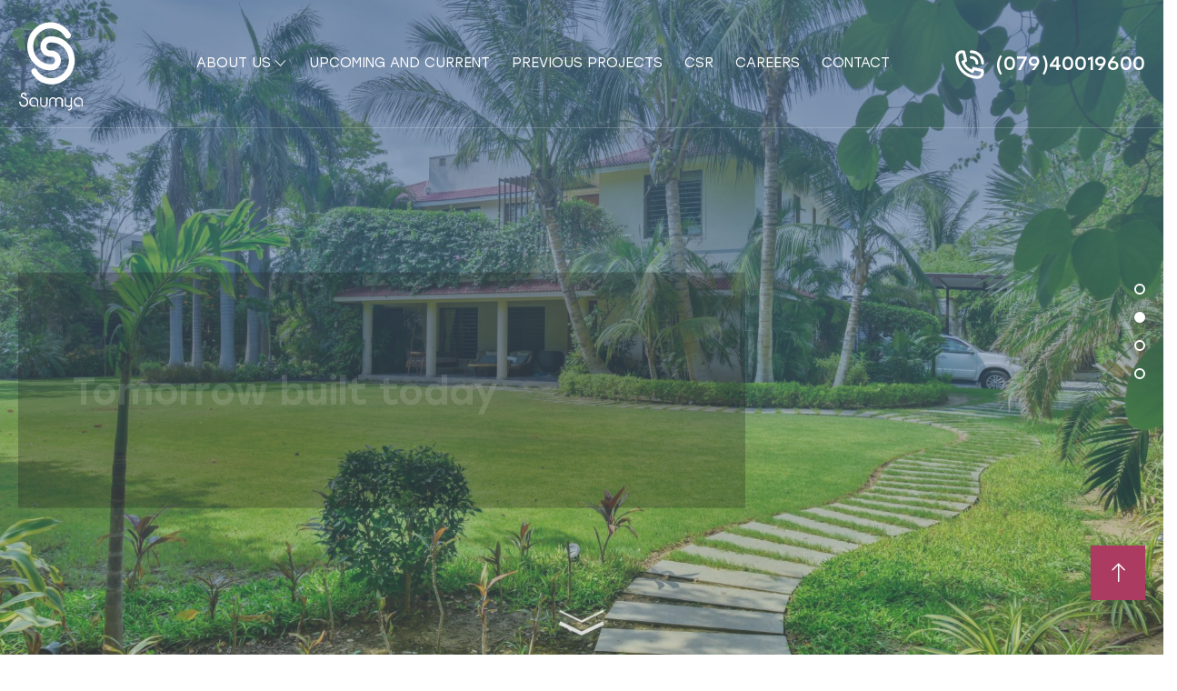

--- FILE ---
content_type: text/html; charset=UTF-8
request_url: https://saumyaconstruction.com/
body_size: 12095
content:
<!DOCTYPE html>
<html lang="en-US">
<head>
	<meta http-equiv="Content-Type" content="text/html; charset=UTF-8" />
	<meta name="viewport" content="width=device-width, initial-scale=1.0, maximum-scale=1.0, user-scalable=0" />
	<meta name="theme-color" content="#33B3DB"/>
	<!-- <link rel="manifest" href="/manifest.json"/> -->
	<link rel="stylesheet" href="https://saumyaconstruction.com/wp-content/themes/saumya/css/styles.css" type="text/css" media="screen" />
	<link rel="alternate" type="application/rss+xml" title="Saumya Construction Pvt. Ltd. RSS Feed" href="https://saumyaconstruction.com/feed/" />
	 <link rel="stylesheet" href="https://saumyaconstruction.com/wp-content/themes/saumya/style.css" type="text/css" media="screen" />
	<link rel="stylesheet" href="https://cdnjs.cloudflare.com/ajax/libs/font-awesome/4.7.0/css/font-awesome.min.css">
	<link rel="pingback" href="https://saumyaconstruction.com/xmlrpc.php" />
			<link rel="shortcut icon" href="https://saumyaconstruction.com/wp-content/uploads/2021/09/favicon.ico" />
	<meta name='robots' content='index, follow, max-image-preview:large, max-snippet:-1, max-video-preview:-1' />

	<!-- This site is optimized with the Yoast SEO plugin v21.7 - https://yoast.com/wordpress/plugins/seo/ -->
	<title>Home - Saumya Construction Pvt. Ltd.</title>
	<link rel="canonical" href="https://saumyaconstruction.com/" />
	<meta property="og:locale" content="en_US" />
	<meta property="og:type" content="website" />
	<meta property="og:title" content="Home - Saumya Construction Pvt. Ltd." />
	<meta property="og:url" content="https://saumyaconstruction.com/" />
	<meta property="og:site_name" content="Saumya Construction Pvt. Ltd." />
	<meta property="article:modified_time" content="2024-05-06T07:54:52+00:00" />
	<meta name="twitter:card" content="summary_large_image" />
	<script type="application/ld+json" class="yoast-schema-graph">{"@context":"https://schema.org","@graph":[{"@type":"WebPage","@id":"https://saumyaconstruction.com/","url":"https://saumyaconstruction.com/","name":"Home - Saumya Construction Pvt. Ltd.","isPartOf":{"@id":"https://saumyaconstruction.com/#website"},"datePublished":"2021-05-25T04:58:26+00:00","dateModified":"2024-05-06T07:54:52+00:00","breadcrumb":{"@id":"https://saumyaconstruction.com/#breadcrumb"},"inLanguage":"en-US","potentialAction":[{"@type":"ReadAction","target":["https://saumyaconstruction.com/"]}]},{"@type":"BreadcrumbList","@id":"https://saumyaconstruction.com/#breadcrumb","itemListElement":[{"@type":"ListItem","position":1,"name":"Home"}]},{"@type":"WebSite","@id":"https://saumyaconstruction.com/#website","url":"https://saumyaconstruction.com/","name":"Saumya Construction Pvt. Ltd.","description":"Symphony in structure","potentialAction":[{"@type":"SearchAction","target":{"@type":"EntryPoint","urlTemplate":"https://saumyaconstruction.com/?s={search_term_string}"},"query-input":"required name=search_term_string"}],"inLanguage":"en-US"}]}</script>
	<!-- / Yoast SEO plugin. -->


<link rel="alternate" type="application/rss+xml" title="Saumya Construction Pvt. Ltd. &raquo; Feed" href="https://saumyaconstruction.com/feed/" />
<link rel="alternate" type="application/rss+xml" title="Saumya Construction Pvt. Ltd. &raquo; Comments Feed" href="https://saumyaconstruction.com/comments/feed/" />
<link rel='stylesheet' id='wp-block-library-css' href='https://saumyaconstruction.com/wp-includes/css/dist/block-library/style.min.css'  media='all' />
<style id='wp-block-library-theme-inline-css' type='text/css'>
.wp-block-audio figcaption{color:#555;font-size:13px;text-align:center}.is-dark-theme .wp-block-audio figcaption{color:#ffffffa6}.wp-block-audio{margin:0 0 1em}.wp-block-code{border:1px solid #ccc;border-radius:4px;font-family:Menlo,Consolas,monaco,monospace;padding:.8em 1em}.wp-block-embed figcaption{color:#555;font-size:13px;text-align:center}.is-dark-theme .wp-block-embed figcaption{color:#ffffffa6}.wp-block-embed{margin:0 0 1em}.blocks-gallery-caption{color:#555;font-size:13px;text-align:center}.is-dark-theme .blocks-gallery-caption{color:#ffffffa6}.wp-block-image figcaption{color:#555;font-size:13px;text-align:center}.is-dark-theme .wp-block-image figcaption{color:#ffffffa6}.wp-block-image{margin:0 0 1em}.wp-block-pullquote{border-bottom:4px solid;border-top:4px solid;color:currentColor;margin-bottom:1.75em}.wp-block-pullquote cite,.wp-block-pullquote footer,.wp-block-pullquote__citation{color:currentColor;font-size:.8125em;font-style:normal;text-transform:uppercase}.wp-block-quote{border-left:.25em solid;margin:0 0 1.75em;padding-left:1em}.wp-block-quote cite,.wp-block-quote footer{color:currentColor;font-size:.8125em;font-style:normal;position:relative}.wp-block-quote.has-text-align-right{border-left:none;border-right:.25em solid;padding-left:0;padding-right:1em}.wp-block-quote.has-text-align-center{border:none;padding-left:0}.wp-block-quote.is-large,.wp-block-quote.is-style-large,.wp-block-quote.is-style-plain{border:none}.wp-block-search .wp-block-search__label{font-weight:700}.wp-block-search__button{border:1px solid #ccc;padding:.375em .625em}:where(.wp-block-group.has-background){padding:1.25em 2.375em}.wp-block-separator.has-css-opacity{opacity:.4}.wp-block-separator{border:none;border-bottom:2px solid;margin-left:auto;margin-right:auto}.wp-block-separator.has-alpha-channel-opacity{opacity:1}.wp-block-separator:not(.is-style-wide):not(.is-style-dots){width:100px}.wp-block-separator.has-background:not(.is-style-dots){border-bottom:none;height:1px}.wp-block-separator.has-background:not(.is-style-wide):not(.is-style-dots){height:2px}.wp-block-table{margin:0 0 1em}.wp-block-table td,.wp-block-table th{word-break:normal}.wp-block-table figcaption{color:#555;font-size:13px;text-align:center}.is-dark-theme .wp-block-table figcaption{color:#ffffffa6}.wp-block-video figcaption{color:#555;font-size:13px;text-align:center}.is-dark-theme .wp-block-video figcaption{color:#ffffffa6}.wp-block-video{margin:0 0 1em}.wp-block-template-part.has-background{margin-bottom:0;margin-top:0;padding:1.25em 2.375em}
</style>
<style id='classic-theme-styles-inline-css' type='text/css'>
/*! This file is auto-generated */
.wp-block-button__link{color:#fff;background-color:#32373c;border-radius:9999px;box-shadow:none;text-decoration:none;padding:calc(.667em + 2px) calc(1.333em + 2px);font-size:1.125em}.wp-block-file__button{background:#32373c;color:#fff;text-decoration:none}
</style>
<style id='global-styles-inline-css' type='text/css'>
body{--wp--preset--color--black: #000000;--wp--preset--color--cyan-bluish-gray: #abb8c3;--wp--preset--color--white: #ffffff;--wp--preset--color--pale-pink: #f78da7;--wp--preset--color--vivid-red: #cf2e2e;--wp--preset--color--luminous-vivid-orange: #ff6900;--wp--preset--color--luminous-vivid-amber: #fcb900;--wp--preset--color--light-green-cyan: #7bdcb5;--wp--preset--color--vivid-green-cyan: #00d084;--wp--preset--color--pale-cyan-blue: #8ed1fc;--wp--preset--color--vivid-cyan-blue: #0693e3;--wp--preset--color--vivid-purple: #9b51e0;--wp--preset--gradient--vivid-cyan-blue-to-vivid-purple: linear-gradient(135deg,rgba(6,147,227,1) 0%,rgb(155,81,224) 100%);--wp--preset--gradient--light-green-cyan-to-vivid-green-cyan: linear-gradient(135deg,rgb(122,220,180) 0%,rgb(0,208,130) 100%);--wp--preset--gradient--luminous-vivid-amber-to-luminous-vivid-orange: linear-gradient(135deg,rgba(252,185,0,1) 0%,rgba(255,105,0,1) 100%);--wp--preset--gradient--luminous-vivid-orange-to-vivid-red: linear-gradient(135deg,rgba(255,105,0,1) 0%,rgb(207,46,46) 100%);--wp--preset--gradient--very-light-gray-to-cyan-bluish-gray: linear-gradient(135deg,rgb(238,238,238) 0%,rgb(169,184,195) 100%);--wp--preset--gradient--cool-to-warm-spectrum: linear-gradient(135deg,rgb(74,234,220) 0%,rgb(151,120,209) 20%,rgb(207,42,186) 40%,rgb(238,44,130) 60%,rgb(251,105,98) 80%,rgb(254,248,76) 100%);--wp--preset--gradient--blush-light-purple: linear-gradient(135deg,rgb(255,206,236) 0%,rgb(152,150,240) 100%);--wp--preset--gradient--blush-bordeaux: linear-gradient(135deg,rgb(254,205,165) 0%,rgb(254,45,45) 50%,rgb(107,0,62) 100%);--wp--preset--gradient--luminous-dusk: linear-gradient(135deg,rgb(255,203,112) 0%,rgb(199,81,192) 50%,rgb(65,88,208) 100%);--wp--preset--gradient--pale-ocean: linear-gradient(135deg,rgb(255,245,203) 0%,rgb(182,227,212) 50%,rgb(51,167,181) 100%);--wp--preset--gradient--electric-grass: linear-gradient(135deg,rgb(202,248,128) 0%,rgb(113,206,126) 100%);--wp--preset--gradient--midnight: linear-gradient(135deg,rgb(2,3,129) 0%,rgb(40,116,252) 100%);--wp--preset--font-size--small: 13px;--wp--preset--font-size--medium: 20px;--wp--preset--font-size--large: 36px;--wp--preset--font-size--x-large: 42px;--wp--preset--spacing--20: 0.44rem;--wp--preset--spacing--30: 0.67rem;--wp--preset--spacing--40: 1rem;--wp--preset--spacing--50: 1.5rem;--wp--preset--spacing--60: 2.25rem;--wp--preset--spacing--70: 3.38rem;--wp--preset--spacing--80: 5.06rem;--wp--preset--shadow--natural: 6px 6px 9px rgba(0, 0, 0, 0.2);--wp--preset--shadow--deep: 12px 12px 50px rgba(0, 0, 0, 0.4);--wp--preset--shadow--sharp: 6px 6px 0px rgba(0, 0, 0, 0.2);--wp--preset--shadow--outlined: 6px 6px 0px -3px rgba(255, 255, 255, 1), 6px 6px rgba(0, 0, 0, 1);--wp--preset--shadow--crisp: 6px 6px 0px rgba(0, 0, 0, 1);}:where(.is-layout-flex){gap: 0.5em;}:where(.is-layout-grid){gap: 0.5em;}body .is-layout-flex{display: flex;}body .is-layout-flex{flex-wrap: wrap;align-items: center;}body .is-layout-flex > *{margin: 0;}body .is-layout-grid{display: grid;}body .is-layout-grid > *{margin: 0;}:where(.wp-block-columns.is-layout-flex){gap: 2em;}:where(.wp-block-columns.is-layout-grid){gap: 2em;}:where(.wp-block-post-template.is-layout-flex){gap: 1.25em;}:where(.wp-block-post-template.is-layout-grid){gap: 1.25em;}.has-black-color{color: var(--wp--preset--color--black) !important;}.has-cyan-bluish-gray-color{color: var(--wp--preset--color--cyan-bluish-gray) !important;}.has-white-color{color: var(--wp--preset--color--white) !important;}.has-pale-pink-color{color: var(--wp--preset--color--pale-pink) !important;}.has-vivid-red-color{color: var(--wp--preset--color--vivid-red) !important;}.has-luminous-vivid-orange-color{color: var(--wp--preset--color--luminous-vivid-orange) !important;}.has-luminous-vivid-amber-color{color: var(--wp--preset--color--luminous-vivid-amber) !important;}.has-light-green-cyan-color{color: var(--wp--preset--color--light-green-cyan) !important;}.has-vivid-green-cyan-color{color: var(--wp--preset--color--vivid-green-cyan) !important;}.has-pale-cyan-blue-color{color: var(--wp--preset--color--pale-cyan-blue) !important;}.has-vivid-cyan-blue-color{color: var(--wp--preset--color--vivid-cyan-blue) !important;}.has-vivid-purple-color{color: var(--wp--preset--color--vivid-purple) !important;}.has-black-background-color{background-color: var(--wp--preset--color--black) !important;}.has-cyan-bluish-gray-background-color{background-color: var(--wp--preset--color--cyan-bluish-gray) !important;}.has-white-background-color{background-color: var(--wp--preset--color--white) !important;}.has-pale-pink-background-color{background-color: var(--wp--preset--color--pale-pink) !important;}.has-vivid-red-background-color{background-color: var(--wp--preset--color--vivid-red) !important;}.has-luminous-vivid-orange-background-color{background-color: var(--wp--preset--color--luminous-vivid-orange) !important;}.has-luminous-vivid-amber-background-color{background-color: var(--wp--preset--color--luminous-vivid-amber) !important;}.has-light-green-cyan-background-color{background-color: var(--wp--preset--color--light-green-cyan) !important;}.has-vivid-green-cyan-background-color{background-color: var(--wp--preset--color--vivid-green-cyan) !important;}.has-pale-cyan-blue-background-color{background-color: var(--wp--preset--color--pale-cyan-blue) !important;}.has-vivid-cyan-blue-background-color{background-color: var(--wp--preset--color--vivid-cyan-blue) !important;}.has-vivid-purple-background-color{background-color: var(--wp--preset--color--vivid-purple) !important;}.has-black-border-color{border-color: var(--wp--preset--color--black) !important;}.has-cyan-bluish-gray-border-color{border-color: var(--wp--preset--color--cyan-bluish-gray) !important;}.has-white-border-color{border-color: var(--wp--preset--color--white) !important;}.has-pale-pink-border-color{border-color: var(--wp--preset--color--pale-pink) !important;}.has-vivid-red-border-color{border-color: var(--wp--preset--color--vivid-red) !important;}.has-luminous-vivid-orange-border-color{border-color: var(--wp--preset--color--luminous-vivid-orange) !important;}.has-luminous-vivid-amber-border-color{border-color: var(--wp--preset--color--luminous-vivid-amber) !important;}.has-light-green-cyan-border-color{border-color: var(--wp--preset--color--light-green-cyan) !important;}.has-vivid-green-cyan-border-color{border-color: var(--wp--preset--color--vivid-green-cyan) !important;}.has-pale-cyan-blue-border-color{border-color: var(--wp--preset--color--pale-cyan-blue) !important;}.has-vivid-cyan-blue-border-color{border-color: var(--wp--preset--color--vivid-cyan-blue) !important;}.has-vivid-purple-border-color{border-color: var(--wp--preset--color--vivid-purple) !important;}.has-vivid-cyan-blue-to-vivid-purple-gradient-background{background: var(--wp--preset--gradient--vivid-cyan-blue-to-vivid-purple) !important;}.has-light-green-cyan-to-vivid-green-cyan-gradient-background{background: var(--wp--preset--gradient--light-green-cyan-to-vivid-green-cyan) !important;}.has-luminous-vivid-amber-to-luminous-vivid-orange-gradient-background{background: var(--wp--preset--gradient--luminous-vivid-amber-to-luminous-vivid-orange) !important;}.has-luminous-vivid-orange-to-vivid-red-gradient-background{background: var(--wp--preset--gradient--luminous-vivid-orange-to-vivid-red) !important;}.has-very-light-gray-to-cyan-bluish-gray-gradient-background{background: var(--wp--preset--gradient--very-light-gray-to-cyan-bluish-gray) !important;}.has-cool-to-warm-spectrum-gradient-background{background: var(--wp--preset--gradient--cool-to-warm-spectrum) !important;}.has-blush-light-purple-gradient-background{background: var(--wp--preset--gradient--blush-light-purple) !important;}.has-blush-bordeaux-gradient-background{background: var(--wp--preset--gradient--blush-bordeaux) !important;}.has-luminous-dusk-gradient-background{background: var(--wp--preset--gradient--luminous-dusk) !important;}.has-pale-ocean-gradient-background{background: var(--wp--preset--gradient--pale-ocean) !important;}.has-electric-grass-gradient-background{background: var(--wp--preset--gradient--electric-grass) !important;}.has-midnight-gradient-background{background: var(--wp--preset--gradient--midnight) !important;}.has-small-font-size{font-size: var(--wp--preset--font-size--small) !important;}.has-medium-font-size{font-size: var(--wp--preset--font-size--medium) !important;}.has-large-font-size{font-size: var(--wp--preset--font-size--large) !important;}.has-x-large-font-size{font-size: var(--wp--preset--font-size--x-large) !important;}
.wp-block-navigation a:where(:not(.wp-element-button)){color: inherit;}
:where(.wp-block-post-template.is-layout-flex){gap: 1.25em;}:where(.wp-block-post-template.is-layout-grid){gap: 1.25em;}
:where(.wp-block-columns.is-layout-flex){gap: 2em;}:where(.wp-block-columns.is-layout-grid){gap: 2em;}
.wp-block-pullquote{font-size: 1.5em;line-height: 1.6;}
</style>
<link rel='stylesheet' id='contact-form-7-css' href='https://saumyaconstruction.com/wp-content/plugins/contact-form-7/includes/css/styles.css?ver=5.8.5'  media='all' />
<style id='contact-form-7-inline-css' type='text/css'>
.wpcf7 .wpcf7-recaptcha iframe {margin-bottom: 0;}.wpcf7 .wpcf7-recaptcha[data-align="center"] > div {margin: 0 auto;}.wpcf7 .wpcf7-recaptcha[data-align="right"] > div {margin: 0 0 0 auto;}
</style>
<link rel='stylesheet' id='wpa-css-css' href='https://saumyaconstruction.com/wp-content/plugins/honeypot/includes/css/wpa.css?ver=2.2.09'  media='all' />
<link rel="https://api.w.org/" href="https://saumyaconstruction.com/wp-json/" /><link rel="alternate" type="application/json" href="https://saumyaconstruction.com/wp-json/wp/v2/pages/5" /><link rel="EditURI" type="application/rsd+xml" title="RSD" href="https://saumyaconstruction.com/xmlrpc.php?rsd" />

<link rel='shortlink' href='https://saumyaconstruction.com/' />
<link rel="icon" href="https://saumyaconstruction.com/wp-content/uploads/2021/09/favicon.ico" sizes="32x32" />
<link rel="icon" href="https://saumyaconstruction.com/wp-content/uploads/2021/09/favicon.ico" sizes="192x192" />
<link rel="apple-touch-icon" href="https://saumyaconstruction.com/wp-content/uploads/2021/09/favicon.ico" />
<meta name="msapplication-TileImage" content="https://saumyaconstruction.com/wp-content/uploads/2021/09/favicon.ico" />
	<script>
		var site_url = 'https://saumyaconstruction.com';
		var directory_url = "https://saumyaconstruction.com/wp-content/themes/saumya";
		window.stylesheet_directory_uri = 'https://saumyaconstruction.com/wp-content/themes/saumya';
		var theme_url = 'https://saumyaconstruction.com/wp-content/themes/saumya';
	    var directory_url = "https://saumyaconstruction.com/wp-content/themes/saumya";
	    var ajax_url = "https://saumyaconstruction.com/wp-admin//admin-ajax.php";
	</script>
		<style type="text/css">
	.white-btn{color:#fff;}
.up-cr-section .cont-box,.upcomingCurrent .upcrSlider .cont-box{background: rgba(0,0,0,0.28);!important}
.upcomingCurrent p,.upcomingCurrent h3,.upcomingCurrent h5{color:#fff!important;}
.upcomingCurrent .cont-box .border-btn{background: #AC3B61; color:#fff;} 
	</style>
		</head>
<body class="home page-template page-template-templates page-template-home page-template-templateshome-php page page-id-5">
<div class="preloader">
	<span class="loaderLogo">
					<img src="https://saumyaconstruction.com/wp-content/uploads/2021/09/logo.svg" alt="Saumya Construction Pvt. Ltd." />
			</span>
</div>

<header class="header">
	<div class="full-container">
		<div class="header-wrap">
			<div class="header-left">
				<div class="logo">
					<a href="https://saumyaconstruction.com/" class="logo_image">
													<img src="https://saumyaconstruction.com/wp-content/uploads/2021/09/logo.svg" alt="Saumya Construction Pvt. Ltd." />
											</a>
				</div>
			</div><!-- header-left -->

			<div class="header-right">
				<nav id='mainMenus'>
					<div id="head-mobile"></div>
					<div class="mobileMenu"></div>
					<ul id="menu-header-menu" class="menu"><li id="menu-item-31" class="menu-item menu-item-type-post_type menu-item-object-page menu-item-has-children menu-item-31"><a href="https://saumyaconstruction.com/about-us/">About us</a>
<ul class="sub-menu">
	<li id="menu-item-15" class="menu-item menu-item-type-custom menu-item-object-custom menu-item-15"><a href="https://saumyaconstruction.com/about-us/#our-values">Our Values</a></li>
	<li id="menu-item-13" class="menu-item menu-item-type-custom menu-item-object-custom menu-item-13"><a href="https://saumyaconstruction.com/about-us/#our-history">Our History</a></li>
	<li id="menu-item-14" class="menu-item menu-item-type-custom menu-item-object-custom menu-item-14"><a href="https://saumyaconstruction.com/about-us/#our-approach">Our Approach</a></li>
	<li id="menu-item-16" class="menu-item menu-item-type-custom menu-item-object-custom menu-item-16"><a href="https://saumyaconstruction.com/about-us/#team">Team</a></li>
</ul>
</li>
<li id="menu-item-32" class="menu-item menu-item-type-post_type menu-item-object-page menu-item-32"><a href="https://saumyaconstruction.com/upcoming-and-current/">Upcoming and Current</a></li>
<li id="menu-item-34" class="menu-item menu-item-type-post_type menu-item-object-page menu-item-34"><a href="https://saumyaconstruction.com/previous-projects/">Previous Projects</a></li>
<li id="menu-item-35" class="menu-item menu-item-type-post_type menu-item-object-page menu-item-35"><a href="https://saumyaconstruction.com/csr/">CSR</a></li>
<li id="menu-item-1383" class="menu-item menu-item-type-post_type menu-item-object-page menu-item-1383"><a href="https://saumyaconstruction.com/careers/">Careers</a></li>
<li id="menu-item-36" class="menu-item menu-item-type-post_type menu-item-object-page menu-item-36"><a href="https://saumyaconstruction.com/contact/">Contact</a></li>
</ul>				</nav> 
								<div class="tollFree">
					<span><img src="https://saumyaconstruction.com/wp-content/themes/saumya/images/call.svg"><a href="tel:07940019600">(079)40019600</a></span>
				</div>
							</div><!-- header-right -->		
		</div><!-- header-wrap -->
	</div>
</header>

   

<section class="banner-section">
    <div class="banner-slider">
                <div class="banner-item">
                        <div class="banner-image">
                <img src="https://saumyaconstruction.com/wp-content/uploads/2021/11/DJI_0253-scaled-e1637054949275.jpg" alt="Tomorrow built today">
            </div>
                        <div class="banner-content animated">
                <div class="banner-txt animated" data-animation-in="fadeInUp">
                                        <h2 data-animation="fadeInUp animated"  data-delay="0.5s">Tomorrow built today</h2>  
                                        <p data-animation="fadeInUp animated" data-delay="0.8s">We’ve built beautiful homes, offices & country homes for 40 years. <br />
In turn, our work builds & inspires trust in our clients.</p>
                                    </div>
            </div>
        </div>
                <div class="banner-item">
                        <div class="banner-image">
                <img src="https://saumyaconstruction.com/wp-content/uploads/2021/11/DRP_0567-scaled-e1637055021461.jpg" alt="Tomorrow built today">
            </div>
                        <div class="banner-content animated">
                <div class="banner-txt animated" data-animation-in="fadeInUp">
                                        <h2 data-animation="fadeInUp animated"  data-delay="0.5s">Tomorrow built today</h2>  
                                        <p data-animation="fadeInUp animated" data-delay="0.8s">We’ve built beautiful homes, offices & country homes for 40 years. <br />
In turn, our work builds & inspires trust in our clients.</p>
                                    </div>
            </div>
        </div>
                <div class="banner-item">
                        <div class="banner-image">
                <img src="https://saumyaconstruction.com/wp-content/uploads/2021/11/DRP_0636-2-scaled-e1637055060838.jpg" alt="Tomorrow built today">
            </div>
                        <div class="banner-content animated">
                <div class="banner-txt animated" data-animation-in="fadeInUp">
                                        <h2 data-animation="fadeInUp animated"  data-delay="0.5s">Tomorrow built today</h2>  
                                        <p data-animation="fadeInUp animated" data-delay="0.8s">We’ve built beautiful homes, offices & country homes for 40 years. <br />
In turn, our work builds & inspires trust in our clients.</p>
                                    </div>
            </div>
        </div>
                <div class="banner-item">
                        <div class="banner-image">
                <img src="https://saumyaconstruction.com/wp-content/uploads/2021/11/DRP_0320-scaled-e1637055095892.jpg" alt="Tomorrow built today">
            </div>
                        <div class="banner-content animated">
                <div class="banner-txt animated" data-animation-in="fadeInUp">
                                        <h2 data-animation="fadeInUp animated"  data-delay="0.5s">Tomorrow built today</h2>  
                                        <p data-animation="fadeInUp animated" data-delay="0.8s">We’ve built beautiful homes, offices & country homes for 40 years. <br />
In turn, our work builds & inspires trust in our clients.</p>
                                    </div>
            </div>
        </div>
            </div>

    <div class="section-arrow">
        <i class="hvr-bob"><img src="https://saumyaconstruction.com/wp-content/themes/saumya/images/sec-arrow.svg" alt=""></i>
    </div>
</section>

<div class="hm-about clearfix">
    <div class="container">
        <div class="img-boxs">
                    <div class="image-one" data-aos="zoom-in-right" data-aos-duration="1300">
                <img src="https://saumyaconstruction.com/wp-content/uploads/2022/01/Back910.jpg" alt="SaumyaWelcome">
            </div>
                    <div class="image-two" data-aos="zoom-in-up" data-aos-duration="1600">
                <img src="https://saumyaconstruction.com/wp-content/uploads/2022/01/Upper11.jpg" alt="Saumya">
            </div>
                    <div class="image-logo" data-aos="zoom-in" data-aos-duration="1900">
                <img src="https://saumyaconstruction.com/wp-content/uploads/2023/12/hm-about-logo-42.png" alt="Saumya">
            </div>
                </div><!-- img-boxs --> 

        <div class="text-box" data-aos="fade-left" data-aos-duration="2000">
                        <h6>About</h6>
                            <p><span style="font-weight: 400;">Since 1981, Saumya Construction has consistently developed distinctive, iconic real estate projects extending over 25 million square feet of developed space. Our residential villas, apartments, commercial offices, malls and country homes have turned into popular landmarks in the city</span></p>
<p><span style="font-weight: 400;">In the last 42 years, we have built a robust track record for timely execution and quality., This reflects in the continuous patronage of our clients across various projects. Our legacy is our brand name which continues invoke blind trust amongst our clients. </span></p>
                            <a href="https://saumyaconstruction.com/about-us/" class="more-btn">Find out More</a>
                    </div><!-- text-box -->
    </div>
</div><!-- hm-about --><div class="ourValues">
    <div class="container">
                <h2 data-aos="zoom-in" data-aos-duration="1500">Our Approach</h2>
                <ul>
                        <li data-aos="zoom-in" data-aos-duration="1500">
                <span>
                    <img src="https://saumyaconstruction.com/wp-content/uploads/2021/09/approch-icon1.png" alt="Location">
                </span>
                <h4>Location</h4>
            </li>
                        <li data-aos="zoom-in" data-aos-duration="1500">
                <span>
                    <img src="https://saumyaconstruction.com/wp-content/uploads/2021/09/approch-icon2.png" alt="User Needs">
                </span>
                <h4>User Needs</h4>
            </li>
                        <li data-aos="zoom-in" data-aos-duration="1500">
                <span>
                    <img src="https://saumyaconstruction.com/wp-content/uploads/2022/01/designefficiency-white-1.svg" alt="Design Efficiency">
                </span>
                <h4>Design Efficiency</h4>
            </li>
                        <li data-aos="zoom-in" data-aos-duration="1500">
                <span>
                    <img src="https://saumyaconstruction.com/wp-content/uploads/2021/09/approch-icon4.png" alt="Value Engineering">
                </span>
                <h4>Value Engineering</h4>
            </li>
                        <li data-aos="zoom-in" data-aos-duration="1500">
                <span>
                    <img src="https://saumyaconstruction.com/wp-content/uploads/2022/01/aesthetic-white.svg" alt="Aesthetics">
                </span>
                <h4>Aesthetics</h4>
            </li>
                        <li data-aos="zoom-in" data-aos-duration="1500">
                <span>
                    <img src="https://saumyaconstruction.com/wp-content/uploads/2021/09/approch-icon6.png" alt="Best Practices">
                </span>
                <h4>Best Practices</h4>
            </li>
                    </ul>
                            <a href="https://saumyaconstruction.com/about-us/#our-approach" class="more-btn white-btn">Know more</a>
            </div>

    <div class="section-arrow">
        <i class="hvr-bob"><img src="https://saumyaconstruction.com/wp-content/themes/saumya/images/sec-arrow.svg" alt=""></i>
    </div>
</div><!-- ourValues -->
<div class="upcomingCurrent" >
    <div class="container">
                <h6 data-aos="zoom-in" data-aos-duration="1500">Upcoming and current</h6>
         
            <div class="upcrSlider" data-aos="zoom-in" data-aos-duration="1700">
                                   <div class="items">
                    <div class="img-box">
                                                    <img src="https://saumyaconstruction.com/wp-content/uploads/2023/11/dummy8-scaled.jpg" alt="The Sovereign">
                                            </div>

                    <div class="cont-box">
                        <h3>The Sovereign</h3>
                                                <h5>WHISPER WITH THE CLOUDS</h5>
                                                <p><p style="text-align: left;">Exclusively residential towers,</p>
<p style="text-align: left;">1.4 times taller than the Statue of Liberty, New York.</p>
<p style="text-align: left;">102 thoughtfully designed 4 &amp; 5 BFHK apartments sprawled across 37 storeys.</p>
</p>
                                                <a href="https://saumyaconstruction.com/project/the-sovereign/" class="border-btn">LEARN MORE <i><img src="https://saumyaconstruction.com/wp-content/themes/saumya/images/right-arrow-m.svg" alt="Next"></i></a>
                    </div>
                  </div>
                                   <div class="items">
                    <div class="img-box">
                                                    <img src="https://saumyaconstruction.com/wp-content/uploads/2021/10/glry2.jpg" alt="Swan Lake">
                                            </div>

                    <div class="cont-box">
                        <h3>Swan Lake</h3>
                                                <h5>No more weak ends. <br />
Only great weekends!</h5>
                                                <p><p>Welcome to a pristine living environment of comfort, care and captivating beauty.</p>
</p>
                                                <a href="https://saumyaconstruction.com/project/swan-lake/" class="border-btn">LEARN MORE <i><img src="https://saumyaconstruction.com/wp-content/themes/saumya/images/right-arrow-m.svg" alt="Next"></i></a>
                    </div>
                  </div>
                                   <div class="items">
                    <div class="img-box">
                                                    <img src="https://saumyaconstruction.com/wp-content/uploads/2021/10/Front-Exterior-Night-scaled.jpg" alt="Saujanya II">
                                            </div>

                    <div class="cont-box">
                        <h3>Saujanya II</h3>
                                                <h5>The Address of happiness</h5>
                                                <p><p>A perfect residential space that can be beyond your aspirations yet not beyond your budget, Saujanya II offers 2 &amp; 3 BHK apartments with modern, high-spec finishes.</p>
</p>
                                                <a href="https://saumyaconstruction.com/project/saujanya-ii/" class="border-btn">LEARN MORE <i><img src="https://saumyaconstruction.com/wp-content/themes/saumya/images/right-arrow-m.svg" alt="Next"></i></a>
                    </div>
                  </div>
                            </div>
            </div>

    <div class="section-arrow">
        <i class="hvr-bob"><img src="https://saumyaconstruction.com/wp-content/themes/saumya/images/sec-arrow-b.svg" alt=""></i>
    </div>
</div><!-- upcomingCurrent -->

<div class="map-sec">
    <div id="map"></div>
         <div class="infoFixed">
        <p>Please click on the numbers to see the locations.</p>
    </div>
</div><!-- map-sec -->

  
<div class="testimonial">
    <div class="container">
                <h6 data-aos="zoom-in" data-aos-duration="1500">Testimonial</h6>
                <h2 data-aos="zoom-in" data-aos-duration="1500">What Our Customers Say About Us</h2>
                <div class="tsmSlider" data-aos="zoom-in" data-aos-duration="1500">
                        <div class="items">
                <div class="inner">
                    <div class="user-img">
                                            </div>
                    <h5>Nitin D Parekh</h5>
                    <span>CFO, Cadila Healthcare Ltd.</span>
                    <p>&nbsp;</p>
<p style="text-align: center;">To buy my independent bungalow at Aryaman, was one of the best decisions of my life. A sense of uncluttered spatial expanse was my priority, and Saumya’s well planned design delivered it in heaps</p>
                </div>
            </div>
                        <div class="items">
                <div class="inner">
                    <div class="user-img">
                                            </div>
                    <h5>Saket Shah</h5>
                    <span>DGM Sales, CERA Sanitaryware Ltd.</span>
                    <p>&nbsp;</p>
<p style="text-align: center;">The speed and efficiency with the paperwork had me floored. Saumya was upfront and transparent with the entire process from the clearance of titles, to the final exchange, for my retail space in their mall complex Acropolis</p>
                </div>
            </div>
                        <div class="items">
                <div class="inner">
                    <div class="user-img">
                                            </div>
                    <h5>Dr. Sudhanshu Patwari</h5>
                    <span>Eminent Gastroenterologist, Ahmedabad</span>
                    <p style="text-align: center;">Aantarkshitij has more amenities than I had ever dreamed of. Immaculately maintained. There is always something for the entire family to do &#8211; we enjoy the clubhouse and the greens that make our weekends memorable</p>
                </div>
            </div>
                        <div class="items">
                <div class="inner">
                    <div class="user-img">
                                            </div>
                    <h5>Aditya Chokshi</h5>
                    <span>CEO & ED, Arcoy Industries (India) Pvt. Ltd.</span>
                    <p style="text-align: center;">My office was ready on time as promised, in a well located commercial development, that is now a city landmark. The quality of construction is impeccable and the warm post sales service made us feel very comfortable</p>
                </div>
            </div>
                    </div><!-- tsmSlider -->
    </div>
</div><!-- testimonial -->
    

<div class="footerForm clearfix" id="enquire-now">
	<div class="container">
		<div class="left-form">
			<h2>Enquire Now</h2>
<p>Our team is always available to answer any queries you have. Please feel free to reach out to us</p>

<div class="wpcf7 no-js" id="wpcf7-f215-o1" lang="en-US" dir="ltr">
<div class="screen-reader-response"><p role="status" aria-live="polite" aria-atomic="true"></p> <ul></ul></div>
<form action="/#wpcf7-f215-o1" method="post" class="wpcf7-form init" aria-label="Contact form" autocomplete="off" novalidate="novalidate" data-status="init">
<div style="display: none;">
<input type="hidden" name="_wpcf7" value="215" />
<input type="hidden" name="_wpcf7_version" value="5.8.5" />
<input type="hidden" name="_wpcf7_locale" value="en_US" />
<input type="hidden" name="_wpcf7_unit_tag" value="wpcf7-f215-o1" />
<input type="hidden" name="_wpcf7_container_post" value="0" />
<input type="hidden" name="_wpcf7_posted_data_hash" value="" />
<input type="hidden" name="_wpcf7_recaptcha_response" value="" />
</div>
<ul  class="clearfix">
	<li>
		<p><span class="wpcf7-form-control-wrap" data-name="your-name"><input size="40" class="wpcf7-form-control wpcf7-text wpcf7-validates-as-required" aria-required="true" aria-invalid="false" placeholder="Your Name*" value="" type="text" name="your-name" /></span>
		</p>
	</li>
	<li>
		<p><span class="wpcf7-form-control-wrap" data-name="your-email"><input size="40" class="wpcf7-form-control wpcf7-email wpcf7-validates-as-required wpcf7-text wpcf7-validates-as-email" aria-required="true" aria-invalid="false" placeholder="Your Email*" value="" type="email" name="your-email" /></span>
		</p>
	</li>
	<li>
		<p><span class="wpcf7-form-control-wrap" data-name="your-tel"><input class="wpcf7-form-control wpcf7-number wpcf7-validates-as-required wpcf7-validates-as-number" aria-required="true" aria-invalid="false" placeholder="Contact number*" value="" type="number" name="your-tel" /></span>
		</p>
	</li>
	<li>
		<p><span class="wpcf7-form-control-wrap" data-name="your-query"><textarea cols="40" rows="10" class="wpcf7-form-control wpcf7-textarea wpcf7-validates-as-required" aria-required="true" aria-invalid="false" placeholder="Message" name="your-query"></textarea></span><br />
		<span class="wpcf7-form-control-wrap page-title" data-name="page-title"><input type="hidden" name="page-title" size="40" class="wpcf7-form-control wpcf7-hidden wpcf7dtx wpcf7dtx-hidden" aria-invalid="false" value="Home" autocomplete="off" /></span><br />
		<span class="wpcf7-form-control-wrap page-ID" data-name="page-ID"><input type="hidden" name="page-ID" size="40" class="wpcf7-form-control wpcf7-hidden wpcf7dtx wpcf7dtx-hidden" aria-invalid="false" value="5" autocomplete="off" /></span>
		</p>
	</li>
	<li>
	<span class="wpcf7-form-control-wrap recaptcha" data-name="recaptcha"><span data-sitekey="6Lcjvh0pAAAAAIQRcE4i5yWWZwfH4pie9TYMaZLB" class="wpcf7-form-control wpcf7-recaptcha g-recaptcha"></span>
<noscript>
	<div class="grecaptcha-noscript">
		<iframe src="https://www.google.com/recaptcha/api/fallback?k=6Lcjvh0pAAAAAIQRcE4i5yWWZwfH4pie9TYMaZLB" frameborder="0" scrolling="no" width="310" height="430">
		</iframe>
		<textarea name="g-recaptcha-response" rows="3" cols="40" placeholder="reCaptcha Response Here">
		</textarea>
	</div>
</noscript>
</span>
	</li>
	<li>
		<p>I authorise Saumya Construction Private Limited and its representatives/associates to Call, SMS, Email or WhatsApp me, from time to time, about its products, updates, promotions and offers. This consent overrides any registration for DNC / NDNC.
		</p>
	</li>
	<li>
		<p><input class="wpcf7-form-control wpcf7-submit has-spinner inputBtn" type="submit" value="Submit" />
		</p>
	</li>
</ul><div class="wpcf7-response-output" aria-hidden="true"></div>
</form>
</div>
		</div>

		<div class="right-cont">
					<h6>CONTACT</h6>
		<h2>Get in Touch with Us</h2>
<p>&nbsp;</p>
		 			<div class="info-sec">
				<div class="icon-box">
										<a href='#map-popup' class='popupMap'>
											<img src="https://saumyaconstruction.com/wp-content/themes/saumya/images/location.svg" alt="Location">
										 </a>
										 					 <div id="map-popup" class="white-popup mfp-with-anim mfp-hide">
						<iframe src="https://www.google.com/maps/embed?pb=!1m14!1m8!1m3!1d1835.9022994962895!2d72.5615432!3d23.0309457!3m2!1i1024!2i768!4f13.1!3m3!1m2!1s0x395e84f6c86c2153%3A0xd648d61581bd6648!2sAditya%20Building%2C%20Mithakhali%2C%20Navrangpura%2C%20Ahmedabad%2C%20Gujarat%20380009!5e0!3m2!1sen!2sin!4v1642508547205!5m2!1sen!2sin" width="600" height="450" style="border:0;" allowfullscreen="" loading="lazy"></iframe>					 </div>
									</div>

				<div class="text-sec">
					<h5>Our Location</h5>
					1st floor, Aditya, Nr. Khadayata Colony, Ellisbridge, Ahmedabad 380006, Gujarat, India.				</div>
			</div>
		 		 			<div class="info-sec">
				<div class="icon-box">
					<img src="https://saumyaconstruction.com/wp-content/themes/saumya/images/phone.svg" alt="Phone">
				</div>

				<div class="text-sec">
					<h5>Phone</h5>
					<span>
						 
						<a href="tel:07940019600">079-40019600,</a>
					 
						<a href="tel:26464225">26464225,</a>
					 
						<a href="tel:26404615">26404615,</a>
										</span>
				</div>
			</div>
									<div class="info-sec">
				<div class="icon-box">
					<img src="https://saumyaconstruction.com/wp-content/themes/saumya/images/mail.svg" alt="Email">
				</div>

				<div class="text-sec">
					<h5>Email</h5>
					<a href="mailto:info@saumyaconstructions.com">info@saumyaconstructions.com</a>
				</div>
			</div>
									<ul class="fm-medias">
							</ul>

		</div>
	</div>
</div><!-- footerForm -->


<footer class="footer_outer clearfix ">
	<div class="footer-top">
		<div class="container">
			<div class="ft-logo">
				<img src="https://saumyaconstruction.com/wp-content/themes/saumya/images/logo.svg" alt="instagram">
			</div>

			<div class="call-us">
				<p>Call Us Today!</p>
				<a href="tel:07940019600">(079)40019600</a>
			</div>
		</div>
	</div><!-- footer-top -->
	
	<div class="container clearfix">
		<div class="innerBox row">
			
			<!-- newsletterBox 
			<div class="ft-box col-3 col-sm-2">
								<h6>Subscribe to our<br />
newsletter</h6>
				<div id="mc_embed_signup">
					<form action="https://saumyaconstructions.us20.list-manage.com/subscribe/post?u=70134595caf5130ed912e755b&amp;id=ec1bcd5703" method="post" id="mc-embedded-subscribe-form" name="mc-embedded-subscribe-form" class="validate" target="_blank" novalidate>
						<div id="mc_embed_signup_scroll">
							<input type="email" value="" name="EMAIL" class="email input required" id="mce-EMAIL" placeholder="email address" required>
							<div id="mce-responses" class="clear" style="padding-top: 20px;text-align: center;">
								<div class="response" id="mce-error-response" style="display:none;color: red;"></div>
								<div class="response" id="mce-success-response" style="display:none;color: lightgreen;"></div>
							</div>
							<div style="position: absolute; left: -5000px;" aria-hidden="true"><input type="text" name="b_2fb999363b3f481e1daabf5bd_ce8d1aa621" tabindex="-1" value=""></div>
							<div class="clear"><input type="submit" value="Subscribe" name="subscribe" id="mc-embedded-subscribe" class="button inputBtn"></div>
						</div>
					</form>
				</div>

								
			</div> newsletterBox -->
   

	
			<div class="ft-box col-3 col-sm-2">
				<ul id="menu-footer-menu" class="menu"><li id="menu-item-202" class="menu-item menu-item-type-post_type menu-item-object-page menu-item-202"><a href="https://saumyaconstruction.com/about-us/">About us</a></li>
<li id="menu-item-198" class="menu-item menu-item-type-post_type menu-item-object-page menu-item-198"><a href="https://saumyaconstruction.com/upcoming-and-current/">Upcoming and Current</a></li>
<li id="menu-item-199" class="menu-item menu-item-type-post_type menu-item-object-page menu-item-199"><a href="https://saumyaconstruction.com/previous-projects/">Previous Projects</a></li>
<li id="menu-item-200" class="menu-item menu-item-type-post_type menu-item-object-page menu-item-200"><a href="https://saumyaconstruction.com/csr/">CSR</a></li>
<li id="menu-item-1408" class="menu-item menu-item-type-post_type menu-item-object-page menu-item-1408"><a href="https://saumyaconstruction.com/careers/">Careers</a></li>
<li id="menu-item-201" class="menu-item menu-item-type-post_type menu-item-object-page menu-item-201"><a href="https://saumyaconstruction.com/contact/">Contact</a></li>
</ul>			</div><!-- ft-box -->
			
			<div class="ft-box col-3 col-sm-2">
				<span class="info-box">
					<h5>Saumya Construction Pvt. Ltd.</h5>
<p>1<sup>st</sup> floor, Aditya,<br />
Nr. Khadayata Colony, Ellisbridge,<br />
Ahmedabad 380006,<br />
Gujarat, India.</p>
				</span>
			</div>
			<div class="ft-box col-3 col-sm-2" >

								<span class="info-box">
					<h6>Phone</h6>
					<a href="tel:07940019600">(079)40019600</a>
				</span>
																<span class="info-box">
					<h6>Email</h6>
					<a href="mailto:info@saumyaconstructions.com">info@saumyaconstructions.com</a>
				</span>
								
				<div class="s-media">
					<ul class="medias">
											</ul>
				</div>
			</div><!-- ft-box -->

		</div><!-- innerBox -->

	</div>
</footer>


<div class="ft-btm-bar">
	<div class="container">
		<p>©2026 saumyaconstruction.com. All rights reserved. Site by <a href="https://acodez.in" target="_blank">Acodez.</a></p>
		<span>
			<a rel="privacy-policy" href="https://saumyaconstruction.com/privacy-policy/">Privacy Policy</a>
<a href="https://saumyaconstruction.com/disclaimer/">Disclaimer</a>
		</span>
	</div>
</div><!-- ft-btm-bar -->
<div id="backToTop"></div>
	<script  src="https://saumyaconstruction.com/wp-content/plugins/contact-form-7/includes/swv/js/index.js?ver=5.8.5" id="swv-js"></script>
<script type="text/javascript" id="contact-form-7-js-extra">
/* <![CDATA[ */
var wpcf7 = {"api":{"root":"https:\/\/saumyaconstruction.com\/wp-json\/","namespace":"contact-form-7\/v1"},"cached":"1"};
/* ]]> */
</script>
<script  src="https://saumyaconstruction.com/wp-content/plugins/contact-form-7/includes/js/index.js?ver=5.8.5" id="contact-form-7-js"></script>
<script  src="https://saumyaconstruction.com/wp-content/themes/saumya/js/jquery.js" id="jquery-js"></script>
<script  src="https://saumyaconstruction.com/wp-content/plugins/honeypot/includes/js/wpa.js?ver=2.2.09" id="wpascript-js"></script>
<script  id="wpascript-js-after">
/* <![CDATA[ */
wpa_field_info = {"wpa_field_name":"hcuwar4251","wpa_field_value":252104,"wpa_add_test":"no"}
/* ]]> */
</script>
<script  src="https://saumyaconstruction.com/wp-content/themes/saumya/js/migrate.js" id="jquery-migrate-js"></script>
<script  src="https://saumyaconstruction.com/wp-content/themes/saumya/js/common.js" id="common_scripts-js"></script>
<script  src="https://saumyaconstruction.com/wp-content/themes/saumya/js/smoothscrolling.js" id="smoothscrolling-js"></script>
<script  src="https://saumyaconstruction.com/wp-content/themes/saumya/js/aos.js" id="aos-js"></script>
<script  src="https://saumyaconstruction.com/wp-content/themes/saumya/js/jquery.magnific-popup.min.js" id="magnificPopup-js"></script>
<script  src="https://saumyaconstruction.com/wp-content/themes/saumya/js/slick.min.js" id="slick-js"></script>
<script  src="https://saumyaconstruction.com/wp-content/themes/saumya/js/home-scripts.js" id="home_scripts-js"></script>
<script  src="https://saumyaconstruction.com/wp-content/plugins/wpcf7-recaptcha/assets/js/wpcf7-recaptcha-controls.js?ver=1.2" id="wpcf7-recaptcha-controls-js"></script>
<script type="text/javascript" id="google-recaptcha-js-extra">
/* <![CDATA[ */
var wpcf7iqfix = {"recaptcha_empty":"Please verify that you are not a robot.","response_err":"wpcf7-recaptcha: Could not verify reCaptcha response."};
/* ]]> */
</script>
<script  src="https://www.google.com/recaptcha/api.js?hl=en_US&amp;onload=recaptchaCallback&amp;render=explicit&amp;ver=2.0" id="google-recaptcha-js"></script>
    <script src="https://polyfill.io/v3/polyfill.min.js?features=default"></script>
    <script src="https://unpkg.com/@google/markerclustererplus@4.0.1/dist/markerclustererplus.min.js"></script>
<script>
function initMap() {
    const labels = [];
    const links = [];
    const locations = [];
        var map_locations = [{"project_title":"ANKUR ORCHARDS","project_link":"https:\/\/saumyaconstruction.com\/project\/ankur\/","latitude":"23.05365","longitude":"72.45123"},{"project_title":"ARJUN ORCHARDS","project_link":"https:\/\/saumyaconstruction.com\/project\/arjun\/","latitude":"23.08862","longitude":"72.44278"},{"project_title":"ANIMESH","project_link":"https:\/\/saumyaconstruction.com\/project\/animesh\/","latitude":"23.0274","longitude":"72.55705"},{"project_title":"ANIKET","project_link":"https:\/\/saumyaconstruction.com\/project\/aniket\/","latitude":"23.0334","longitude":"72.56075"},{"project_title":"AKIK","project_link":"https:\/\/saumyaconstruction.com\/project\/akik\/","latitude":"23.02982","longitude":"72.56452"},{"project_title":"AMALTAS","project_link":"https:\/\/saumyaconstruction.com\/project\/amaltas\/","latitude":"23.04146","longitude":"72.52362"},{"project_title":"ASHIMA TOWERS","project_link":"#","latitude":"23.04012","longitude":"72.52438"},{"project_title":"AKASHNEEM","project_link":"https:\/\/saumyaconstruction.com\/project\/akaashneem\/","latitude":"23.04257","longitude":"72.51886"},{"project_title":"ABHIJEET","project_link":"https:\/\/saumyaconstruction.com\/project\/abhijeet\/","latitude":"23.03088","longitude":"72.56339"},{"project_title":"ADITYA","project_link":"https:\/\/saumyaconstruction.com\/project\/aditya\/","latitude":"23.03100","longitude":"72.56234"},{"project_title":"ATMA HOUSE","project_link":"https:\/\/saumyaconstruction.com\/project\/atma-house\/","latitude":"23.03329","longitude":"72.57063"},{"project_title":"AMRAKADAMB","project_link":"https:\/\/saumyaconstruction.com\/project\/amrakadamb\/","latitude":"23.0193","longitude":"72.51278"},{"project_title":"AMRASHAGUN","project_link":"https:\/\/saumyaconstruction.com\/project\/amrashagun\/","latitude":"23.02128","longitude":"72.50910"},{"project_title":"ABHIJEET II","project_link":"https:\/\/saumyaconstruction.com\/project\/abhijeet-ii\/","latitude":"23.03161","longitude":"72.56321"},{"project_title":"ABHIJEET III","project_link":"https:\/\/saumyaconstruction.com\/project\/abhijeet-iii-iv\/","latitude":"23.02979","longitude":"72.56196"},{"project_title":"ABHIJEET IV","project_link":"https:\/\/saumyaconstruction.com\/project\/abhijeet-iii-iv\/","latitude":"23.02979","longitude":"72.56196"},{"project_title":"ASOPAALAV","project_link":"https:\/\/saumyaconstruction.com\/project\/asopaalav\/","latitude":"23.05344","longitude":"72.51449"},{"project_title":"ABHIJEET V","project_link":"https:\/\/saumyaconstruction.com\/project\/abhijeet-v\/","latitude":"23.02948","longitude":"72.56141"},{"project_title":"AMRASHIRISH","project_link":"https:\/\/saumyaconstruction.com\/project\/amrashirish\/","latitude":"23.01482","longitude":"72.50562"},{"project_title":"AMRAPALASH","project_link":"https:\/\/saumyaconstruction.com\/project\/amrapalash\/","latitude":"23.02224","longitude":"72.51031"},{"project_title":"ADVAIT","project_link":"https:\/\/saumyaconstruction.com\/project\/advait\/","latitude":"23.04114","longitude":"72.52595"},{"project_title":"ABHIJEET VI","project_link":"https:\/\/saumyaconstruction.com\/project\/abhijeet-vi\/","latitude":"23.01946","longitude":"72.55833"},{"project_title":"10 ACRES - THE AHMEDABD CITY MALL ","project_link":"https:\/\/saumyaconstruction.com\/project\/10-acres\/","latitude":"23.01533","longitude":"72.59696"},{"project_title":"ACROPOLIS","project_link":"https:\/\/saumyaconstruction.com\/project\/the-acropolis\/","latitude":"23.04875","longitude":"72.51624"},{"project_title":"ARYAMAN","project_link":"https:\/\/saumyaconstruction.com\/project\/aryaman-bungalows\/","latitude":"23.05507","longitude":"72.48671"},{"project_title":"AANTARKSHITIJ","project_link":"https:\/\/saumyaconstruction.com\/project\/aantarkshitij\/","latitude":"23.09297","longitude":"72.42783"},{"project_title":"Saujanya Apartment","project_link":"https:\/\/saumyaconstruction.com\/project\/saujanya-ii\/","latitude":"23.00826","longitude":"72.61603"},{"project_title":"Samanvay Business Park","project_link":"#","latitude":"23.01891","longitude":"72.61012"}];
    if (typeof map_locations !== 'undefined' && map_locations.length > 0) {
        $.each(map_locations , function(index, val) { 
        labels.push(val.project_title);
        links.push(val.project_link);
        var newCoords = {};
        newCoords['lat']=parseFloat(val.latitude);
        newCoords['lng']=parseFloat(val.longitude);
        locations.push(newCoords);
    });
     }
    var infoWindow = new google.maps.InfoWindow();
    const map = new google.maps.Map(document.getElementById("map"), {
        zoom: 9,
        center: { lat: 23.0223423, lng: 72.5670474},
    });
  
    var image = new google.maps.MarkerImage(
        'https://saumyaconstruction.com/wp-content/themes/saumya/marker-images/image.png',
        new google.maps.Size(20,25),
        new google.maps.Point(0,0),
        new google.maps.Point(29,70)
    );

    var shadow = new google.maps.MarkerImage(
        'https://saumyaconstruction.com/wp-content/themes/saumya/marker-images/shadow.png',
        new google.maps.Size(95,70),
        new google.maps.Point(0,0),
        new google.maps.Point(29,70)
    );
   
     const clusterMarkers = locations.map((location, i) => {
        var marker = new google.maps.Marker({
          position: location,
          icon: image,
          shadow: shadow,
          map: map,
        });

        google.maps.event.addListener(marker, 'click', (function(marker) {
            return function() {
           infoWindow.setContent('<div class="view-link"><p>'+labels[i]+'</p><a href="'+links[i]+'">LEARN MORE</a></div>');
           infoWindow.open(map, this);
            }
        })(marker));
          return marker;
      });
    var clusterOptions = {
     //   gridSize: 20,
        maxZoom: 18,
       // zoomOnClick: false,
        imagePath:  'https://developers.google.com/maps/documentation/javascript/examples/markerclusterer/m'
    };
   // Add a marker clusterer to manage the markers.
   var markerCluster = new MarkerClusterer(map, clusterMarkers,clusterOptions);
}
</script>
<!-- Async script executes immediately and must be after any DOM elements used in callback. -->
<script src="https://maps.googleapis.com/maps/api/js?key=AIzaSyCKOwvqFQLa5WoRJR0uY8ox2Df-faujvxk&callback=initMap" async></script>

</body>
</html>
<!--
Performance optimized by W3 Total Cache. Learn more: https://www.boldgrid.com/w3-total-cache/


Served from: saumyaconstruction.com @ 2026-01-26 08:25:42 by W3 Total Cache
-->

--- FILE ---
content_type: text/html; charset=utf-8
request_url: https://www.google.com/recaptcha/api2/anchor?ar=1&k=6Lcjvh0pAAAAAIQRcE4i5yWWZwfH4pie9TYMaZLB&co=aHR0cHM6Ly9zYXVteWFjb25zdHJ1Y3Rpb24uY29tOjQ0Mw..&hl=en&v=PoyoqOPhxBO7pBk68S4YbpHZ&size=normal&anchor-ms=20000&execute-ms=30000&cb=1j825vt0viff
body_size: 49456
content:
<!DOCTYPE HTML><html dir="ltr" lang="en"><head><meta http-equiv="Content-Type" content="text/html; charset=UTF-8">
<meta http-equiv="X-UA-Compatible" content="IE=edge">
<title>reCAPTCHA</title>
<style type="text/css">
/* cyrillic-ext */
@font-face {
  font-family: 'Roboto';
  font-style: normal;
  font-weight: 400;
  font-stretch: 100%;
  src: url(//fonts.gstatic.com/s/roboto/v48/KFO7CnqEu92Fr1ME7kSn66aGLdTylUAMa3GUBHMdazTgWw.woff2) format('woff2');
  unicode-range: U+0460-052F, U+1C80-1C8A, U+20B4, U+2DE0-2DFF, U+A640-A69F, U+FE2E-FE2F;
}
/* cyrillic */
@font-face {
  font-family: 'Roboto';
  font-style: normal;
  font-weight: 400;
  font-stretch: 100%;
  src: url(//fonts.gstatic.com/s/roboto/v48/KFO7CnqEu92Fr1ME7kSn66aGLdTylUAMa3iUBHMdazTgWw.woff2) format('woff2');
  unicode-range: U+0301, U+0400-045F, U+0490-0491, U+04B0-04B1, U+2116;
}
/* greek-ext */
@font-face {
  font-family: 'Roboto';
  font-style: normal;
  font-weight: 400;
  font-stretch: 100%;
  src: url(//fonts.gstatic.com/s/roboto/v48/KFO7CnqEu92Fr1ME7kSn66aGLdTylUAMa3CUBHMdazTgWw.woff2) format('woff2');
  unicode-range: U+1F00-1FFF;
}
/* greek */
@font-face {
  font-family: 'Roboto';
  font-style: normal;
  font-weight: 400;
  font-stretch: 100%;
  src: url(//fonts.gstatic.com/s/roboto/v48/KFO7CnqEu92Fr1ME7kSn66aGLdTylUAMa3-UBHMdazTgWw.woff2) format('woff2');
  unicode-range: U+0370-0377, U+037A-037F, U+0384-038A, U+038C, U+038E-03A1, U+03A3-03FF;
}
/* math */
@font-face {
  font-family: 'Roboto';
  font-style: normal;
  font-weight: 400;
  font-stretch: 100%;
  src: url(//fonts.gstatic.com/s/roboto/v48/KFO7CnqEu92Fr1ME7kSn66aGLdTylUAMawCUBHMdazTgWw.woff2) format('woff2');
  unicode-range: U+0302-0303, U+0305, U+0307-0308, U+0310, U+0312, U+0315, U+031A, U+0326-0327, U+032C, U+032F-0330, U+0332-0333, U+0338, U+033A, U+0346, U+034D, U+0391-03A1, U+03A3-03A9, U+03B1-03C9, U+03D1, U+03D5-03D6, U+03F0-03F1, U+03F4-03F5, U+2016-2017, U+2034-2038, U+203C, U+2040, U+2043, U+2047, U+2050, U+2057, U+205F, U+2070-2071, U+2074-208E, U+2090-209C, U+20D0-20DC, U+20E1, U+20E5-20EF, U+2100-2112, U+2114-2115, U+2117-2121, U+2123-214F, U+2190, U+2192, U+2194-21AE, U+21B0-21E5, U+21F1-21F2, U+21F4-2211, U+2213-2214, U+2216-22FF, U+2308-230B, U+2310, U+2319, U+231C-2321, U+2336-237A, U+237C, U+2395, U+239B-23B7, U+23D0, U+23DC-23E1, U+2474-2475, U+25AF, U+25B3, U+25B7, U+25BD, U+25C1, U+25CA, U+25CC, U+25FB, U+266D-266F, U+27C0-27FF, U+2900-2AFF, U+2B0E-2B11, U+2B30-2B4C, U+2BFE, U+3030, U+FF5B, U+FF5D, U+1D400-1D7FF, U+1EE00-1EEFF;
}
/* symbols */
@font-face {
  font-family: 'Roboto';
  font-style: normal;
  font-weight: 400;
  font-stretch: 100%;
  src: url(//fonts.gstatic.com/s/roboto/v48/KFO7CnqEu92Fr1ME7kSn66aGLdTylUAMaxKUBHMdazTgWw.woff2) format('woff2');
  unicode-range: U+0001-000C, U+000E-001F, U+007F-009F, U+20DD-20E0, U+20E2-20E4, U+2150-218F, U+2190, U+2192, U+2194-2199, U+21AF, U+21E6-21F0, U+21F3, U+2218-2219, U+2299, U+22C4-22C6, U+2300-243F, U+2440-244A, U+2460-24FF, U+25A0-27BF, U+2800-28FF, U+2921-2922, U+2981, U+29BF, U+29EB, U+2B00-2BFF, U+4DC0-4DFF, U+FFF9-FFFB, U+10140-1018E, U+10190-1019C, U+101A0, U+101D0-101FD, U+102E0-102FB, U+10E60-10E7E, U+1D2C0-1D2D3, U+1D2E0-1D37F, U+1F000-1F0FF, U+1F100-1F1AD, U+1F1E6-1F1FF, U+1F30D-1F30F, U+1F315, U+1F31C, U+1F31E, U+1F320-1F32C, U+1F336, U+1F378, U+1F37D, U+1F382, U+1F393-1F39F, U+1F3A7-1F3A8, U+1F3AC-1F3AF, U+1F3C2, U+1F3C4-1F3C6, U+1F3CA-1F3CE, U+1F3D4-1F3E0, U+1F3ED, U+1F3F1-1F3F3, U+1F3F5-1F3F7, U+1F408, U+1F415, U+1F41F, U+1F426, U+1F43F, U+1F441-1F442, U+1F444, U+1F446-1F449, U+1F44C-1F44E, U+1F453, U+1F46A, U+1F47D, U+1F4A3, U+1F4B0, U+1F4B3, U+1F4B9, U+1F4BB, U+1F4BF, U+1F4C8-1F4CB, U+1F4D6, U+1F4DA, U+1F4DF, U+1F4E3-1F4E6, U+1F4EA-1F4ED, U+1F4F7, U+1F4F9-1F4FB, U+1F4FD-1F4FE, U+1F503, U+1F507-1F50B, U+1F50D, U+1F512-1F513, U+1F53E-1F54A, U+1F54F-1F5FA, U+1F610, U+1F650-1F67F, U+1F687, U+1F68D, U+1F691, U+1F694, U+1F698, U+1F6AD, U+1F6B2, U+1F6B9-1F6BA, U+1F6BC, U+1F6C6-1F6CF, U+1F6D3-1F6D7, U+1F6E0-1F6EA, U+1F6F0-1F6F3, U+1F6F7-1F6FC, U+1F700-1F7FF, U+1F800-1F80B, U+1F810-1F847, U+1F850-1F859, U+1F860-1F887, U+1F890-1F8AD, U+1F8B0-1F8BB, U+1F8C0-1F8C1, U+1F900-1F90B, U+1F93B, U+1F946, U+1F984, U+1F996, U+1F9E9, U+1FA00-1FA6F, U+1FA70-1FA7C, U+1FA80-1FA89, U+1FA8F-1FAC6, U+1FACE-1FADC, U+1FADF-1FAE9, U+1FAF0-1FAF8, U+1FB00-1FBFF;
}
/* vietnamese */
@font-face {
  font-family: 'Roboto';
  font-style: normal;
  font-weight: 400;
  font-stretch: 100%;
  src: url(//fonts.gstatic.com/s/roboto/v48/KFO7CnqEu92Fr1ME7kSn66aGLdTylUAMa3OUBHMdazTgWw.woff2) format('woff2');
  unicode-range: U+0102-0103, U+0110-0111, U+0128-0129, U+0168-0169, U+01A0-01A1, U+01AF-01B0, U+0300-0301, U+0303-0304, U+0308-0309, U+0323, U+0329, U+1EA0-1EF9, U+20AB;
}
/* latin-ext */
@font-face {
  font-family: 'Roboto';
  font-style: normal;
  font-weight: 400;
  font-stretch: 100%;
  src: url(//fonts.gstatic.com/s/roboto/v48/KFO7CnqEu92Fr1ME7kSn66aGLdTylUAMa3KUBHMdazTgWw.woff2) format('woff2');
  unicode-range: U+0100-02BA, U+02BD-02C5, U+02C7-02CC, U+02CE-02D7, U+02DD-02FF, U+0304, U+0308, U+0329, U+1D00-1DBF, U+1E00-1E9F, U+1EF2-1EFF, U+2020, U+20A0-20AB, U+20AD-20C0, U+2113, U+2C60-2C7F, U+A720-A7FF;
}
/* latin */
@font-face {
  font-family: 'Roboto';
  font-style: normal;
  font-weight: 400;
  font-stretch: 100%;
  src: url(//fonts.gstatic.com/s/roboto/v48/KFO7CnqEu92Fr1ME7kSn66aGLdTylUAMa3yUBHMdazQ.woff2) format('woff2');
  unicode-range: U+0000-00FF, U+0131, U+0152-0153, U+02BB-02BC, U+02C6, U+02DA, U+02DC, U+0304, U+0308, U+0329, U+2000-206F, U+20AC, U+2122, U+2191, U+2193, U+2212, U+2215, U+FEFF, U+FFFD;
}
/* cyrillic-ext */
@font-face {
  font-family: 'Roboto';
  font-style: normal;
  font-weight: 500;
  font-stretch: 100%;
  src: url(//fonts.gstatic.com/s/roboto/v48/KFO7CnqEu92Fr1ME7kSn66aGLdTylUAMa3GUBHMdazTgWw.woff2) format('woff2');
  unicode-range: U+0460-052F, U+1C80-1C8A, U+20B4, U+2DE0-2DFF, U+A640-A69F, U+FE2E-FE2F;
}
/* cyrillic */
@font-face {
  font-family: 'Roboto';
  font-style: normal;
  font-weight: 500;
  font-stretch: 100%;
  src: url(//fonts.gstatic.com/s/roboto/v48/KFO7CnqEu92Fr1ME7kSn66aGLdTylUAMa3iUBHMdazTgWw.woff2) format('woff2');
  unicode-range: U+0301, U+0400-045F, U+0490-0491, U+04B0-04B1, U+2116;
}
/* greek-ext */
@font-face {
  font-family: 'Roboto';
  font-style: normal;
  font-weight: 500;
  font-stretch: 100%;
  src: url(//fonts.gstatic.com/s/roboto/v48/KFO7CnqEu92Fr1ME7kSn66aGLdTylUAMa3CUBHMdazTgWw.woff2) format('woff2');
  unicode-range: U+1F00-1FFF;
}
/* greek */
@font-face {
  font-family: 'Roboto';
  font-style: normal;
  font-weight: 500;
  font-stretch: 100%;
  src: url(//fonts.gstatic.com/s/roboto/v48/KFO7CnqEu92Fr1ME7kSn66aGLdTylUAMa3-UBHMdazTgWw.woff2) format('woff2');
  unicode-range: U+0370-0377, U+037A-037F, U+0384-038A, U+038C, U+038E-03A1, U+03A3-03FF;
}
/* math */
@font-face {
  font-family: 'Roboto';
  font-style: normal;
  font-weight: 500;
  font-stretch: 100%;
  src: url(//fonts.gstatic.com/s/roboto/v48/KFO7CnqEu92Fr1ME7kSn66aGLdTylUAMawCUBHMdazTgWw.woff2) format('woff2');
  unicode-range: U+0302-0303, U+0305, U+0307-0308, U+0310, U+0312, U+0315, U+031A, U+0326-0327, U+032C, U+032F-0330, U+0332-0333, U+0338, U+033A, U+0346, U+034D, U+0391-03A1, U+03A3-03A9, U+03B1-03C9, U+03D1, U+03D5-03D6, U+03F0-03F1, U+03F4-03F5, U+2016-2017, U+2034-2038, U+203C, U+2040, U+2043, U+2047, U+2050, U+2057, U+205F, U+2070-2071, U+2074-208E, U+2090-209C, U+20D0-20DC, U+20E1, U+20E5-20EF, U+2100-2112, U+2114-2115, U+2117-2121, U+2123-214F, U+2190, U+2192, U+2194-21AE, U+21B0-21E5, U+21F1-21F2, U+21F4-2211, U+2213-2214, U+2216-22FF, U+2308-230B, U+2310, U+2319, U+231C-2321, U+2336-237A, U+237C, U+2395, U+239B-23B7, U+23D0, U+23DC-23E1, U+2474-2475, U+25AF, U+25B3, U+25B7, U+25BD, U+25C1, U+25CA, U+25CC, U+25FB, U+266D-266F, U+27C0-27FF, U+2900-2AFF, U+2B0E-2B11, U+2B30-2B4C, U+2BFE, U+3030, U+FF5B, U+FF5D, U+1D400-1D7FF, U+1EE00-1EEFF;
}
/* symbols */
@font-face {
  font-family: 'Roboto';
  font-style: normal;
  font-weight: 500;
  font-stretch: 100%;
  src: url(//fonts.gstatic.com/s/roboto/v48/KFO7CnqEu92Fr1ME7kSn66aGLdTylUAMaxKUBHMdazTgWw.woff2) format('woff2');
  unicode-range: U+0001-000C, U+000E-001F, U+007F-009F, U+20DD-20E0, U+20E2-20E4, U+2150-218F, U+2190, U+2192, U+2194-2199, U+21AF, U+21E6-21F0, U+21F3, U+2218-2219, U+2299, U+22C4-22C6, U+2300-243F, U+2440-244A, U+2460-24FF, U+25A0-27BF, U+2800-28FF, U+2921-2922, U+2981, U+29BF, U+29EB, U+2B00-2BFF, U+4DC0-4DFF, U+FFF9-FFFB, U+10140-1018E, U+10190-1019C, U+101A0, U+101D0-101FD, U+102E0-102FB, U+10E60-10E7E, U+1D2C0-1D2D3, U+1D2E0-1D37F, U+1F000-1F0FF, U+1F100-1F1AD, U+1F1E6-1F1FF, U+1F30D-1F30F, U+1F315, U+1F31C, U+1F31E, U+1F320-1F32C, U+1F336, U+1F378, U+1F37D, U+1F382, U+1F393-1F39F, U+1F3A7-1F3A8, U+1F3AC-1F3AF, U+1F3C2, U+1F3C4-1F3C6, U+1F3CA-1F3CE, U+1F3D4-1F3E0, U+1F3ED, U+1F3F1-1F3F3, U+1F3F5-1F3F7, U+1F408, U+1F415, U+1F41F, U+1F426, U+1F43F, U+1F441-1F442, U+1F444, U+1F446-1F449, U+1F44C-1F44E, U+1F453, U+1F46A, U+1F47D, U+1F4A3, U+1F4B0, U+1F4B3, U+1F4B9, U+1F4BB, U+1F4BF, U+1F4C8-1F4CB, U+1F4D6, U+1F4DA, U+1F4DF, U+1F4E3-1F4E6, U+1F4EA-1F4ED, U+1F4F7, U+1F4F9-1F4FB, U+1F4FD-1F4FE, U+1F503, U+1F507-1F50B, U+1F50D, U+1F512-1F513, U+1F53E-1F54A, U+1F54F-1F5FA, U+1F610, U+1F650-1F67F, U+1F687, U+1F68D, U+1F691, U+1F694, U+1F698, U+1F6AD, U+1F6B2, U+1F6B9-1F6BA, U+1F6BC, U+1F6C6-1F6CF, U+1F6D3-1F6D7, U+1F6E0-1F6EA, U+1F6F0-1F6F3, U+1F6F7-1F6FC, U+1F700-1F7FF, U+1F800-1F80B, U+1F810-1F847, U+1F850-1F859, U+1F860-1F887, U+1F890-1F8AD, U+1F8B0-1F8BB, U+1F8C0-1F8C1, U+1F900-1F90B, U+1F93B, U+1F946, U+1F984, U+1F996, U+1F9E9, U+1FA00-1FA6F, U+1FA70-1FA7C, U+1FA80-1FA89, U+1FA8F-1FAC6, U+1FACE-1FADC, U+1FADF-1FAE9, U+1FAF0-1FAF8, U+1FB00-1FBFF;
}
/* vietnamese */
@font-face {
  font-family: 'Roboto';
  font-style: normal;
  font-weight: 500;
  font-stretch: 100%;
  src: url(//fonts.gstatic.com/s/roboto/v48/KFO7CnqEu92Fr1ME7kSn66aGLdTylUAMa3OUBHMdazTgWw.woff2) format('woff2');
  unicode-range: U+0102-0103, U+0110-0111, U+0128-0129, U+0168-0169, U+01A0-01A1, U+01AF-01B0, U+0300-0301, U+0303-0304, U+0308-0309, U+0323, U+0329, U+1EA0-1EF9, U+20AB;
}
/* latin-ext */
@font-face {
  font-family: 'Roboto';
  font-style: normal;
  font-weight: 500;
  font-stretch: 100%;
  src: url(//fonts.gstatic.com/s/roboto/v48/KFO7CnqEu92Fr1ME7kSn66aGLdTylUAMa3KUBHMdazTgWw.woff2) format('woff2');
  unicode-range: U+0100-02BA, U+02BD-02C5, U+02C7-02CC, U+02CE-02D7, U+02DD-02FF, U+0304, U+0308, U+0329, U+1D00-1DBF, U+1E00-1E9F, U+1EF2-1EFF, U+2020, U+20A0-20AB, U+20AD-20C0, U+2113, U+2C60-2C7F, U+A720-A7FF;
}
/* latin */
@font-face {
  font-family: 'Roboto';
  font-style: normal;
  font-weight: 500;
  font-stretch: 100%;
  src: url(//fonts.gstatic.com/s/roboto/v48/KFO7CnqEu92Fr1ME7kSn66aGLdTylUAMa3yUBHMdazQ.woff2) format('woff2');
  unicode-range: U+0000-00FF, U+0131, U+0152-0153, U+02BB-02BC, U+02C6, U+02DA, U+02DC, U+0304, U+0308, U+0329, U+2000-206F, U+20AC, U+2122, U+2191, U+2193, U+2212, U+2215, U+FEFF, U+FFFD;
}
/* cyrillic-ext */
@font-face {
  font-family: 'Roboto';
  font-style: normal;
  font-weight: 900;
  font-stretch: 100%;
  src: url(//fonts.gstatic.com/s/roboto/v48/KFO7CnqEu92Fr1ME7kSn66aGLdTylUAMa3GUBHMdazTgWw.woff2) format('woff2');
  unicode-range: U+0460-052F, U+1C80-1C8A, U+20B4, U+2DE0-2DFF, U+A640-A69F, U+FE2E-FE2F;
}
/* cyrillic */
@font-face {
  font-family: 'Roboto';
  font-style: normal;
  font-weight: 900;
  font-stretch: 100%;
  src: url(//fonts.gstatic.com/s/roboto/v48/KFO7CnqEu92Fr1ME7kSn66aGLdTylUAMa3iUBHMdazTgWw.woff2) format('woff2');
  unicode-range: U+0301, U+0400-045F, U+0490-0491, U+04B0-04B1, U+2116;
}
/* greek-ext */
@font-face {
  font-family: 'Roboto';
  font-style: normal;
  font-weight: 900;
  font-stretch: 100%;
  src: url(//fonts.gstatic.com/s/roboto/v48/KFO7CnqEu92Fr1ME7kSn66aGLdTylUAMa3CUBHMdazTgWw.woff2) format('woff2');
  unicode-range: U+1F00-1FFF;
}
/* greek */
@font-face {
  font-family: 'Roboto';
  font-style: normal;
  font-weight: 900;
  font-stretch: 100%;
  src: url(//fonts.gstatic.com/s/roboto/v48/KFO7CnqEu92Fr1ME7kSn66aGLdTylUAMa3-UBHMdazTgWw.woff2) format('woff2');
  unicode-range: U+0370-0377, U+037A-037F, U+0384-038A, U+038C, U+038E-03A1, U+03A3-03FF;
}
/* math */
@font-face {
  font-family: 'Roboto';
  font-style: normal;
  font-weight: 900;
  font-stretch: 100%;
  src: url(//fonts.gstatic.com/s/roboto/v48/KFO7CnqEu92Fr1ME7kSn66aGLdTylUAMawCUBHMdazTgWw.woff2) format('woff2');
  unicode-range: U+0302-0303, U+0305, U+0307-0308, U+0310, U+0312, U+0315, U+031A, U+0326-0327, U+032C, U+032F-0330, U+0332-0333, U+0338, U+033A, U+0346, U+034D, U+0391-03A1, U+03A3-03A9, U+03B1-03C9, U+03D1, U+03D5-03D6, U+03F0-03F1, U+03F4-03F5, U+2016-2017, U+2034-2038, U+203C, U+2040, U+2043, U+2047, U+2050, U+2057, U+205F, U+2070-2071, U+2074-208E, U+2090-209C, U+20D0-20DC, U+20E1, U+20E5-20EF, U+2100-2112, U+2114-2115, U+2117-2121, U+2123-214F, U+2190, U+2192, U+2194-21AE, U+21B0-21E5, U+21F1-21F2, U+21F4-2211, U+2213-2214, U+2216-22FF, U+2308-230B, U+2310, U+2319, U+231C-2321, U+2336-237A, U+237C, U+2395, U+239B-23B7, U+23D0, U+23DC-23E1, U+2474-2475, U+25AF, U+25B3, U+25B7, U+25BD, U+25C1, U+25CA, U+25CC, U+25FB, U+266D-266F, U+27C0-27FF, U+2900-2AFF, U+2B0E-2B11, U+2B30-2B4C, U+2BFE, U+3030, U+FF5B, U+FF5D, U+1D400-1D7FF, U+1EE00-1EEFF;
}
/* symbols */
@font-face {
  font-family: 'Roboto';
  font-style: normal;
  font-weight: 900;
  font-stretch: 100%;
  src: url(//fonts.gstatic.com/s/roboto/v48/KFO7CnqEu92Fr1ME7kSn66aGLdTylUAMaxKUBHMdazTgWw.woff2) format('woff2');
  unicode-range: U+0001-000C, U+000E-001F, U+007F-009F, U+20DD-20E0, U+20E2-20E4, U+2150-218F, U+2190, U+2192, U+2194-2199, U+21AF, U+21E6-21F0, U+21F3, U+2218-2219, U+2299, U+22C4-22C6, U+2300-243F, U+2440-244A, U+2460-24FF, U+25A0-27BF, U+2800-28FF, U+2921-2922, U+2981, U+29BF, U+29EB, U+2B00-2BFF, U+4DC0-4DFF, U+FFF9-FFFB, U+10140-1018E, U+10190-1019C, U+101A0, U+101D0-101FD, U+102E0-102FB, U+10E60-10E7E, U+1D2C0-1D2D3, U+1D2E0-1D37F, U+1F000-1F0FF, U+1F100-1F1AD, U+1F1E6-1F1FF, U+1F30D-1F30F, U+1F315, U+1F31C, U+1F31E, U+1F320-1F32C, U+1F336, U+1F378, U+1F37D, U+1F382, U+1F393-1F39F, U+1F3A7-1F3A8, U+1F3AC-1F3AF, U+1F3C2, U+1F3C4-1F3C6, U+1F3CA-1F3CE, U+1F3D4-1F3E0, U+1F3ED, U+1F3F1-1F3F3, U+1F3F5-1F3F7, U+1F408, U+1F415, U+1F41F, U+1F426, U+1F43F, U+1F441-1F442, U+1F444, U+1F446-1F449, U+1F44C-1F44E, U+1F453, U+1F46A, U+1F47D, U+1F4A3, U+1F4B0, U+1F4B3, U+1F4B9, U+1F4BB, U+1F4BF, U+1F4C8-1F4CB, U+1F4D6, U+1F4DA, U+1F4DF, U+1F4E3-1F4E6, U+1F4EA-1F4ED, U+1F4F7, U+1F4F9-1F4FB, U+1F4FD-1F4FE, U+1F503, U+1F507-1F50B, U+1F50D, U+1F512-1F513, U+1F53E-1F54A, U+1F54F-1F5FA, U+1F610, U+1F650-1F67F, U+1F687, U+1F68D, U+1F691, U+1F694, U+1F698, U+1F6AD, U+1F6B2, U+1F6B9-1F6BA, U+1F6BC, U+1F6C6-1F6CF, U+1F6D3-1F6D7, U+1F6E0-1F6EA, U+1F6F0-1F6F3, U+1F6F7-1F6FC, U+1F700-1F7FF, U+1F800-1F80B, U+1F810-1F847, U+1F850-1F859, U+1F860-1F887, U+1F890-1F8AD, U+1F8B0-1F8BB, U+1F8C0-1F8C1, U+1F900-1F90B, U+1F93B, U+1F946, U+1F984, U+1F996, U+1F9E9, U+1FA00-1FA6F, U+1FA70-1FA7C, U+1FA80-1FA89, U+1FA8F-1FAC6, U+1FACE-1FADC, U+1FADF-1FAE9, U+1FAF0-1FAF8, U+1FB00-1FBFF;
}
/* vietnamese */
@font-face {
  font-family: 'Roboto';
  font-style: normal;
  font-weight: 900;
  font-stretch: 100%;
  src: url(//fonts.gstatic.com/s/roboto/v48/KFO7CnqEu92Fr1ME7kSn66aGLdTylUAMa3OUBHMdazTgWw.woff2) format('woff2');
  unicode-range: U+0102-0103, U+0110-0111, U+0128-0129, U+0168-0169, U+01A0-01A1, U+01AF-01B0, U+0300-0301, U+0303-0304, U+0308-0309, U+0323, U+0329, U+1EA0-1EF9, U+20AB;
}
/* latin-ext */
@font-face {
  font-family: 'Roboto';
  font-style: normal;
  font-weight: 900;
  font-stretch: 100%;
  src: url(//fonts.gstatic.com/s/roboto/v48/KFO7CnqEu92Fr1ME7kSn66aGLdTylUAMa3KUBHMdazTgWw.woff2) format('woff2');
  unicode-range: U+0100-02BA, U+02BD-02C5, U+02C7-02CC, U+02CE-02D7, U+02DD-02FF, U+0304, U+0308, U+0329, U+1D00-1DBF, U+1E00-1E9F, U+1EF2-1EFF, U+2020, U+20A0-20AB, U+20AD-20C0, U+2113, U+2C60-2C7F, U+A720-A7FF;
}
/* latin */
@font-face {
  font-family: 'Roboto';
  font-style: normal;
  font-weight: 900;
  font-stretch: 100%;
  src: url(//fonts.gstatic.com/s/roboto/v48/KFO7CnqEu92Fr1ME7kSn66aGLdTylUAMa3yUBHMdazQ.woff2) format('woff2');
  unicode-range: U+0000-00FF, U+0131, U+0152-0153, U+02BB-02BC, U+02C6, U+02DA, U+02DC, U+0304, U+0308, U+0329, U+2000-206F, U+20AC, U+2122, U+2191, U+2193, U+2212, U+2215, U+FEFF, U+FFFD;
}

</style>
<link rel="stylesheet" type="text/css" href="https://www.gstatic.com/recaptcha/releases/PoyoqOPhxBO7pBk68S4YbpHZ/styles__ltr.css">
<script nonce="gENa9qDt5tG48t_DN8tdAQ" type="text/javascript">window['__recaptcha_api'] = 'https://www.google.com/recaptcha/api2/';</script>
<script type="text/javascript" src="https://www.gstatic.com/recaptcha/releases/PoyoqOPhxBO7pBk68S4YbpHZ/recaptcha__en.js" nonce="gENa9qDt5tG48t_DN8tdAQ">
      
    </script></head>
<body><div id="rc-anchor-alert" class="rc-anchor-alert"></div>
<input type="hidden" id="recaptcha-token" value="[base64]">
<script type="text/javascript" nonce="gENa9qDt5tG48t_DN8tdAQ">
      recaptcha.anchor.Main.init("[\x22ainput\x22,[\x22bgdata\x22,\x22\x22,\[base64]/[base64]/[base64]/ZyhXLGgpOnEoW04sMjEsbF0sVywwKSxoKSxmYWxzZSxmYWxzZSl9Y2F0Y2goayl7RygzNTgsVyk/[base64]/[base64]/[base64]/[base64]/[base64]/[base64]/[base64]/bmV3IEJbT10oRFswXSk6dz09Mj9uZXcgQltPXShEWzBdLERbMV0pOnc9PTM/bmV3IEJbT10oRFswXSxEWzFdLERbMl0pOnc9PTQ/[base64]/[base64]/[base64]/[base64]/[base64]\\u003d\x22,\[base64]\\u003d\x22,\[base64]/fcKMw7RcwrzDqiQ5woDCq0TCm0zCrEhPwpXCqsKKw7fCtgMAwpp8w7xRLsOdwq3Cr8OmwoTCscKBSF0IwozChsKofRHDtsO/w4EFw5rDuMKUw4JYbkfDq8K1IwHCgcKOwq50fBZPw7NAFMOnw5DCpsOSH1QNwq4RdsODwodtCRxAw6ZpSmfDssKpXx/DhmMmWcOLwrrCmcOXw53DqMO0w5lsw5nDtMKmwoxCw57DhcOzwo7ChsOvRhgzw4bCkMOxw63DrTwfHAdww5/DvsOuBH/Dim/DoMO4dHnCvcOTW8KiwrvDt8Osw5HCgsKZwrBXw5Mtwpp0w5zDtl/CvXDDokXDmcKJw5PDhgRlwqZPacKjKsKaG8OqwpPClsKdacKwwo9fK35BN8KjP8OHw4gbwrZybcKlwrAIYjVSw5xPRsKkwocww4XDpXJhfBPDi8O/wrHCs8OCBS7CisOPwpUrwrEfw55AN8OFbXdSBsO6dcKgIMOgMxrCjnshw4PDoUoRw4BPwpwaw7DCmmA4PcOJwqDDkFgcw7XCnEzCqcKWCH3DusOzKUhdfUcBCMKfwqfDpUPCjcO2w53DnkXDmcOicj3DhwBEwpl/w75NwoLCjsKcwrkgBMKFfy3Cgj/ClSzChhDDuncrw4/Dq8KIJCIYw70ZbMOUwp40c8OORXh3d8OgM8OVS8OawoDCjFjCgEg+BcOeJRjCgMK6wobDr1dmwqptNcOCI8OPw4zDqwB8w7TDmG5Ww6TCuMKiwqDDg8OEwq3CjWvDijZXw6nCkxHCs8KGKFgRw6/DhMKLLnfCjcKZw5UlGVrDrnDClMKhwqLCsSs/wqPCvibCusOhw6wgwoAXw5PDug0OOMK1w6jDn0MJC8OPYcKFOR7Dv8KsVjzCtsKNw7M7wrceIxHCicOxwrMvbcOhwr4vQsO3VcOgF8OSPSZtw6sFwpF4w7HDl2vDlwHCosOPwq3ClcKhOsKDw7/CphnDs8OWQcOXWV8rGykwJMKRwqTCuBwJw5vChknCoCnCuBt/wprDv8KCw6dNCGstw7LClEHDnMKvDFw+w5pUf8KRw54mwrJxw73DvlHDgEZ2w4UzwoEpw5XDj8O3wpXDl8KOw5Q3KcKCw53CoT7DisOHfUPCtVDCpcO9ESfCqcK5anbCgsOtwp08MDoWwpTDuHA7XMOHScOSwrjClSPCmcKJc8Oywp/[base64]/w7w3w5B5wo/[base64]/Clg4jU8O1AMKWw4TDhsKLwr/DsMKzN8Kxw4DCqTRkwpFhwo9rWR/Dq2/DkRp7YQopw5ZTG8OPNcKww5lCDMKTH8O+ZUA9w43CrsKjw7fDgUzCsx3DqykAw6F0wpZFworDkiQ+wr/CtgsXJcKQwqAuwrfDt8Kfw6QYwoklZ8KKeEnDiEREIMOAAjM+wrjCssOvZcO3a3wuwqpfZ8KOMcKhw5lsw5jCisKIURMRw6g5wr7Cgw7ChsKlU8OmHz/DssO6wptJw64cw6HDpXvDgVZHw6kXMBDDkjkUBsOdwrTDsWUcw7LCksOFS0Ipw5jCisOww5jDssOhUh90wp4Iwp/[base64]/DtcKdw713woXCjsOqw5LCpUhTZg3CrsK0wrvDhltIw6BbwoHDi1dCwr3Cl0TDhMKSw4pFw7/Dn8OCwpcOdsOsEcObwqXDgsKLwodAeVoyw692w6vCjCTCogMnaBIxHlfCmcKIU8KWwodxI8OYfcKiYQpoasO8AzsLwrBzw7MmT8KPV8OgwprCrVPCrS0vPsKAwp/[base64]/wqLCkcKwwrbDsCsSw6HCrHPCusKuwqgYRirDkcOFwofCvMKuwr1FwrrDjhM1SWnDhhXCgXALREXDiAMqwqbCoyMqE8OcAGBrJcKqwq/[base64]/[base64]/[base64]/[base64]/[base64]/Dn300TsKrasO7w6I5w7N7MgJ2wp9jw5RpYsOtDcKNwpJkDsORw4rDu8KQIwUDw7svw6jCs3FTw7DCrMKhVzfDqMKgw6wGH8OYFMKBwq3DhcKOJsOQbQBdwolyDsOLZsKSw7rDsR5vwqBQHCZrwo7DgcK7KsOdwrIIwovDqcOewo3Cq3dedcKEUcOgcA/[base64]/woZSEjTCqFIXw6HDgjnCrsKrwqAfEGrCgjlxwqVnwrUaOcOLMMObwq8mwoRLw79JwqNxcVfCtjPCiznCvUR/w4HCqMKfaMOww6jDtcONwpLDscKfwoLDhMK6w5zDj8OGV0Fpc0RZw7zCj1BPL8KGGMOCc8KawpMzwrjDuD5bwpQTwo1/wrtCSjkjw7U2cXVsP8KbJMKnGXcgwrzDssOmw5PCtQhKcsKTbyrCr8KHNsKnVg7CuMO6w5pPMsO5Z8Ozw6c0asKNesK7w4Bqw6Fawr7DicK4w4/Cvh/[base64]/[base64]/[base64]/wr5qcl3CqcKeCzUzwrknKxwkCWMsw4zDocO5wqZMw5vCucOpDMKYBMKoAD7DmcOvLsOYXcOBw6pkCT3CpcK4A8OxP8OrwrdXE2pdwrHDqgoeBcKJw7PDncK/[base64]/X8KwUMK4w5gzw4jDqVPDsh7CnErDglTDjU/CpcKlwpJjw5LCq8OuwoJ3wrVSwrQZwqIuw6XDpsKFUBLDpizCvwDCnMOAVMOtQ8KXJMO5c8KcIsKJKBpXQQjClsKFNsOHwostERwiJcOCwqdOAcOmIMOGPsKRwo7DrMOWwrkpQ8OoOiHCixbCpk3Cik7CvE8Hwq00W1AmacKqwqjDg0/DnQojwpnCrWHDmsOBbcKTwqlBw5zCusOEwpNLwpfCl8K8w4htwohmwpLDtMONw4/CmzTCgxTCmsOdXjvCl8KmCcOjwrXCsHTDkcKIwoh9QMK9wqs1U8ObacKHwpUMIcKsw6bDiMK0dCXCuCDDrwZvwq0WDwh4BQDCqk7DpsOVWAN1w7dPwopXw67CuMKhw4sGW8Kkw6x/w6cAwrfCgEzDvFXCucOrw7PDrUDDncOCwpDCtXDCkMO1EcOlAl/CrW7Dk0rDqsOOLHdEwpTCqMOIw7EfdDcEw5bDkFjDkMKffWTCusOBw7bCs8KawqjCmMO7wrsJwr7CqUvCgxPChl/[base64]/[base64]/w7QGbyzCmcKLw5pEwopDbjDCg8OSY1/CnEwMwpHDmcKWawPCviJVw7fCpsK+w5LDt8Kkwqkgwr4PMFQHCMOSw5XDrEnCmX1RACvDjsONI8OswrzDr8O3w4nCucKGw4bCtzhZwpl4PMK3VsO/w6/CiHw5w78iScO0N8Ovw7nDvcO5woZ2EsKPwrc1LcO+cQxCw43CpsO8wqnDuh84DXdBT8KkwqDDnCFCw5Eyf8OGwq9macKVw5fDkjtTwr0HwoRFwqwYw43CtF/ChsKWKiXCgxzDrcO9TBnCkcK8NQzChMOreUJUw47Ct3TDjMO4fcK0ejrCo8Knw6/DtsKbwqjDnHged19yHcOxM1NhwpNbUMO+w4JZEX5Aw7/ChwQcFzV0w7zDi8KrFsOnw4lLw6Rrw5IVwrDCgVV7H29NOzRuGWLCpsOxXCoNOkvDj1fDjAfDosKRPhlkNFElR8KZwp3Chnp1IAIcw5XCpsOuEMOcw5IsdsOFE1ZKOXvDpsKCGzLDjxM5S8KBw6nDjMOxC8OfPsOlFy/DlMOSwrLDnDXDkGV4RMK4wr7DhcOfw6VPwpwAw5nDnkjDlzhoJcO2woXCtcKmBAxzWMKGw751wojCoU3Ch8KJTUI6w7gXwptDfcKIajgyO8K5YMOtw7PCigRhwrNfwqXDnl8Fw4YLwqfDvsK/[base64]/wpnCr3DDmhcCTMKMwq4jPk44WsKjUsOWwpXDusKrw7/DuMKdw6Zow4vCicOAR8OINMOCMUHCqsO0w7pJwqQPwosVZgPCojHCnCptYcO/F3jDncKNJ8KCHG3CmcOaQ8K5WUfCvsOteh/DukDDm8OKK8KZZR/Dm8KGZEMMUnh7QMOiODkZw7hkBsKCw7Abwo/Cvm4xw67CusKKwo7Ct8K4SsKMKz00YkkgdzvDjsOZF31gEsKDfmTChMKxw4LCtWwTw6XDisO/SnZdwpcObcOPc8Kbf27Cu8KSw7BpJx3DhsOPbcKtw70gw4DDih/DphXDrA0Mw7c3woLCicO6wqwRc3HDlsOSw5TDiw5mwrnDrcKVG8Obw6jDtALDncO9wp/[base64]/CgFYow5YZwqbDo8KWS8KrUcKfwr1+wocTCHBPDwjDpsK8wqLDrMK7cxpECMO2PScOw6IuFG1jP8OoRcKNDjPCsnrCpHZ/w7fCkjLDjSXDt2pew79/VzAgI8K3ccKsFTEBfSZXGMODwpLDrizDksOrw4/DjlbCi8OrwpcUI0TCusKmKMKPa05bw4lnwq/[base64]/LMKAbRnDoD9pESrCjDfCv8OEw7nCoMOTwrDCvhPDmnMTWsOqwqLCk8O2JsKwwqVww4jDi8K2wrATwrUqw6p0CMKgwrZHWsO5wqEfwoRJOMKww7pawp/Ci29pw57DscOtcCjCkipMaC/CmsOQPsKOw5/DosKbwpQBEizDo8KNw5nDisO/[base64]/woDDqh9Zw6oCLcKswoYcJSZXwro8czPDrFMFwpgkc8KJw7/[base64]/DrUDDvcKuCThmVsKLSzhNwpAZwr/DocORPMKEPMKAJC9LwqvConVXGMKVw5zCv8KqK8KVwo/DisOWQywfJcOWOcKCwqfCon/DosKia2PCnMOCUGPDpMOqUC0/wqcYw7gGwpbDjwnDkcOxwow6QsKRSsOxdMOPUcOQWcOaZcKeEsKxwqUYwqEFwpoCwqpUR8KYf3jDrcKsRAhlWhcLWsOLZMKpBsKKwqBKXF/Cl1bCsEHDt8K8w5VgQQXCr8K8wp7Ct8KXw4nClcOcwqR5BcK+YjIEwpvDiMO0TzrDrWxJZcO1FDDDhMOMw5U+B8O4wqtjw4bCh8KqHwxuw53Cr8KUYBptw7TDlhjDqHbDssOATsOjYDE9w4XCuCbDsibCsGx/w6dXEMO6w6TDgzduwoF+woAHdcOqw54BTiHDvBHDpsK6w5R6aMKVw69pwrZlwqpnw70PwrkAw4HCksKfCFjCjl9yw7c0wqfDjF/Djw5dw7ZFwqxdw50swozDj3wlTcKQdMOqw4XCicOVw7EnwoXDhsOow4nDkH0uwp0Cw6rDqyzCnFfDj1TCjkXCg8Ogw5nDvcORWVJJwrE5woPDg0LCgMKEw6PDkUtKAALDucOMWmAgH8KDeBwmwqTDunvCv8KcDn/CvcO7dsO1w47Cj8K8w5HDl8KZwp3CsmZ6wr4vHcKgw68xwpd7w5vCjATDj8ODLi/Cp8OIU1LDjcOSN15BC8OKZ8Khwo/CrsOBwrHDnGYwKlTCq8KIwq57w5HDumvCocKWw4/DuMOowoscw6LDusKKawjDuyNyJhHDpRxbw7t5FkDDs3HCgcKcYSPDmMKvwokVDRldGcO0MsKLw4/DucOAwqzCsnU+YHTCosOGP8K5wrRRRUbCo8KVw63DnxA8QBrDgMOXR8KlwrrClDNMwpdqwpjDusONdMOuwoXCrU7ClSMrw6/Dgg5jwp/DlcK9wpnCjcKpAMO5wrHCnXLCgWHCrUpaw6zDvnXCm8KUMWQgesO+w4LDtidlJzHCn8OgNMK8wonDmw7DmMOnHcOiLVpWc8O1X8OTYgkWHcOac8K+w4LCjcOdwqvCvigZw4AEw7nDssO5DsKpecK8DsOeQMOsVsKlw5PDgj7ClFPCti09GcKpwp/CrcO8wrjCuMKNYMOuw4DDvwkadTLDg3/CmAV3KcKkw6DDmxLDtVAOHsOLwp9BwrI1eXjDvggEVcK1w5jCtsOzw4FDUMKQCsK8w75Yw50hwqLDpsKjwoMme0zCvsO7wpIAwoUsa8OMYsKjw7/DoQoNQcOrK8KJw7DDqcOxSxluw6HDnyjCoyzCtS9oHkEIDB/DncOeBA4rwqnCiFvCmUTCjMK2wqzDu8KBXxTDiyzCtDw+TFTCq3LChh/DpsOGJw7Cv8KAw7zDoXJfwptEw7bCjA/DhsKENsOQwovDjMOkwrLDqVZfwqDCuyZaw4XDtcOWwoLCtmtUwpHClW7CvcKZJcKJwp/CnmtGwoNrfTnCu8KMw7xfwqI/YDZkw4zCj21HwpJCwpXDgQghEjxDw4VBwo/CviBLw5ITwrHCrQvDh8O1ScOvw5XCj8OVXsOxw6wOYMKBwrIJwo8jw5fDkMOPKFkGwpPCvsOwwq8Uw5TCoSfDgcK1LyDDoD9PwqbCrMK8w7pMw5FmPsKcJTxMIyxtPsKGIsKlwphPcB/CksO6dCjCvMOFw4zDm8KCw7EeYMK3LMOxKMOUYkccw7sDKA3ClMKCw5ghw5Mgcy1mw77DoAjCncKYw7NQwokuR8OdEsKvwo8Ww7cewq7DmxHDpcK3CiFDw47DjRnCmjDCuV/DgVnCrh/CpMO4w7FZcMOWUH5TFcOUUMKDP2paKg/CrAHDqsOew7jCrDVzwr5oFGVhw7FLwrsQwqbDmWrCk08aw4UQYDLCkMKTw6nDgsO6LmoGPsKJN1EcwqtQesKfdcO7UcKMwpJBw5XDmcKMw5tFw7orRMKOw5HDoHjDrTVLw5/CgcO7GcKPw7plE07CpifCn8KpD8OuJMKxEhHCnU9kNMO8wrPDp8OIwr5Xwq/CncKeEsKLHn8/WcO9LwU2YSHCncOCw7hxwqfCq1/Ds8KMJMO3w4M3VMKuw77CgMKGXwzDqlrDqcKaRcOJw7fCgCzCjgs4K8OgKMKtwpnDhyLDtMK/wpzDpMKlwqcKGhrCh8OFEEEqa8KHwp0Cw6IwwoHCnFVYwpYPwr/ChgAcfn8+AV7CpsOOJMK6ZiQow7FkTcOkwpACYMKdwrlzw4zDrX0kY8KOFDZYOsOfYkjClnbChcODNwrDljQqwrN0DzQ3w7HDpjfDqVx4GWMGw5HDtWhkwpFYw5Jiw4hYfsKIw7vDgifDqcOQw6bDh8ORw7JyesOhwosgw5wuwqEFIMOSP8Oewr/Dm8K/w5bDlGTCv8O5w5PDhMKRw6BGYWMXwrPCiVnDqsKFcFhGe8OVYwdIw4bDpMKvw5nDtBVRwoJ8w7Y1woTCosKKGVJrw77DsMOtYcOxw6ZsAXPCiMOBFHIdw4laasOhwqfCgRnCl0/Dn8OsW07DosOdw5TDp8OxdFzDjMKTw48cO1nCh8Ovw4lLwrjCrQpOZEPCgg7ChMOoKALCs8KiPAJXPMOoNcOZCsOYwoEWw7rDhBR3KsKjJcOeOcOcAcOLUxTCkGvCmRbDmcKkPsKJMsK7wqA8b8OXQ8Kqwq96woVlIFQySMO9WwjDlsKwwobDrMK/w7DCmsOUZMKgYMOjLcOqA8Oww5NDwrrCrXXCqTh9PG7DtcK5PEfCuSJZBUzDrkc9wqcqVsKJfEbChCpEw6Z0wo7CgDnCvMOEw5BOw6UKw5kAe2rDnMODwpxheW5ewpLCgR3CvsOHDMOUYMOjwrLCogxmPytheB3DmELDugTDjVLDoHQRexAdVcKCGR/Cm2DChUfCpsKRw4XDhMKmM8OhwpxJPMOuGsOwwr/CojfCojxAEMKGwpZeLH1WZEIWPsOJZknDr8Opw7sbw59LwpRbJDHDqQ7Co8Oew7rCnHYRw4HClHNnw63DkBTCjSQnLTPDqsOSwrHCgMKUwpYnw7rDlBPCjMO/[base64]/w4Eud8KNw7rCusOSfnZBw6RlDsOlKmLDj8KYwpRvJcO4XnvCkcKKAcK9d0x8dsOVC3YUXFA/wrnCssKBCsOWwp54UgfCp3zClcK6S14/[base64]/[base64]/DgmTCgnzDh8K3UsO/IQ0dw6UqK27CkMOcKMKgw5dxwqFSw7YBwp/DpcKiwrjDhU0yH3DDi8ORw47DqMOowqTDs3FfwqpMw7nDn0nCnMO4d8Kiw4DDmMKQe8OFdyYoVMOvworDmiXDsMOvfsKMw69JwoE2woLDhsOswr7DhUHDgsOhP8K6w6/[base64]/Dv8KpwrIVfUbDpGXDiHMJfwEZwoRUw5fDscK1w7puYMOow4/[base64]/CusO5w513w5UAcMOfwq5gw7J6wr3DucKswoEZFnFdw6vDisO5XMKMfwDCsgdTwprCrcKaw7FZLhFyw73DgMOTdzRyworDosKDUcOUwrnDoCAgJl3Cg8OXLMK0w7fDnHvCkcK/wqPDjMOWSVJjSMOGwq8owojCtsKGwrvCqRjDjsKtwpYTa8Ocwrd8McODw40uL8KzBcKAw5ZlBcK2A8OYwqjDoXE/wq1qw50tw6wtR8Oyw5hjwqQdw4wDwrPDrsO4wo1USHfDu8KiwplUTMKkwpsCwpodwq/CrVnCi3p5wpfDjcOuw7Vjw4kEacK8Z8K8w4vCm1LCnBjDsU3Dm8KqcMOBdMOHG8KoN8OOw71Fw5LCu8KEw4XCpcOWw73DksOLRjguwrt/fcO0XTHCnMKTPk/DlXhgUMKfFcOBbcK/w48mw5tUw6MDw7EwQAAbTRjDqWQ2wpbCuMKBYBbCiDLDqsOgw49BwqXDoArDt8OdK8OFHkI/[base64]/[base64]/DmMOSwrB0w5PChMKOMMOsw6YSR8OiRBxYw43Ch8Kvwo8GEj/DhkbCsSA2di9ew6XCh8OkwqXCssK1CMKWwp/CiBMIFMKzw6piwqzCsMOpPzfCq8OUw5XDgQ9Zw5rCvnMvwqQBG8O6wroBBMKcVsKMd8KPO8OSw67ClgLCs8OQD0tUZAPDq8OoUMOSNT9jHgYiw50Pw7VRMMKew4c8eUh2I8OjHMOdwqzDhAPCqMO/woPCsz3Cpj/DjsKBIsOTw59GVsOdAsKvZQjClsKTwp7Du0tjwo/[base64]/wozDsMKSClPDjsKFwpApRBvDicOaMG/CkMK+Ti7Dk8KywqJOwrfDqGLDlgFfw5gjB8Kuw79JwqlJccKiQwxSXF0QDcOoTEc3TsOCw7sXXB/DkGzCuSslDCkYwq/[base64]/DoEzCo8O4wqTDqBtdw5gkKiHCuFDDrMKkwp9TcwYnIhrDpVnCnF7Dm8KgTsKbw43ClHAbw4PCkMKJbcKCDsOCwotFNcOMH2AnKcOdwoVLGA17CcOdw6dYMUNpw6XCvGsmw4TCsMKsM8ORRkDDsFQFa1jDlCV5dcOAUsKaFsK9w4DDkMKecDwpAsOyTg/Cl8OCwpRNSAkRFcKwSCsvwq7CvMK9aMKSHcK3w43CuMOUIcK0ZMOHw43ChMOGw6lNw5/CmWdyRg5EdMOSZcKmdnHDpsOIw6kCKBYRw7jCi8KcZcKcMnbClMOLU2RWwr9eVMOHA8Kcwpwjw7oTLsOPw4MnwoIZwoXDgMOxPBUWBsK3QWrCozvCpcOhwpVMwpMUwpYXw7LDq8OIw5PCtl3DthfDk8OLdMK1Oht8RU/DnRHDh8K5OFV0Sh54IETCqxlTPndRw4LCjcKnfcK1PjdKw7vDqljCgjrDvcOlw7DCsiIBQMORwpgjfsKSRy/Cpl7CrcKPwqBewpTDqXHDucKKakwpw5HDrcOKRcOrNMOOwpzDl03ClCoJdEfCr8OHwrjDoMKkOl/DiMOpwrfCokFCZUHCtcOHPcKSIE/Di8OrGMKLHgPDlcKHIcOXeRHDq8KHKsKZw5wVw7REwprClcO0BcKUw6E5w4p4W2PCkMOJQMKtwq/CqsOYwq1/w6vCrMOnXWpMwpzDi8OUw4Vdw5vDlMKSw59bwqzCl2PDoFdnLF13wooEw7XCuXjCnSDDmnhnU2Mec8O8Q8OzwofCihHDkVDDncOicQIAMcKDBiQew4gLQEdbwq0wwrPCqMKcw4PDl8Owfw50w73CoMOvw7NnK8K7ElzCh8K9w7Qqwo5lZA/[base64]/w57ChHzDv8Ktw75jCDApwqDCoMOMwobCmRgBVmEyF2PCusK2wqzDuMOjwp1Iw6Qdw4TCncKZw7xWb0nCrE7DkFV8c37DusK/NsK8EFd0w77DokM8VAjCs8K/wp1GQMO3dgJePVsSwq1hwo3CrcOpw6jDpD4sw4zCq8OXw4/CtS4LVy9DwpfDlGFfwrQOEcKjAMKyXwpEw47DjsOYYCRtYFrDucOQWC7CkcOEchFzVAIKw7FDMB/DhcO0e8OIwo99wqfDu8K1Ok3CukMhdDF+L8Kgw4bDiW7DrcOUw4ppCBdMwoE0CMKNbsKswrslbQ0QYcKFw7J7Bl5UACLDmDXDuMORM8Ouw5kFw79gbsOQw4c7C8O2wocZRjjDlsK7WsOvw4LDksOiwpHCgijDl8O0w59/JMKFWMONUl3CqhzCpcKzE2bDjMKfNcK8JWPDh8O+KjsZw4rDtsKzC8OEGmzCmDvDmsKawrTDlks9c3wtwpk/wqZsw7jDpF/[base64]/DmMKUwoTCkcOTw7rDrcKJLcOofcO3wrl+w4/Cm8KZwpNCwr3Dr8KZLVrCpQoqwpDDqBbCrU/[base64]/[base64]/DrMOYfMKxAWRbQMKeHkl/wql2w7fChsOYUTDCqXdhw4vDoMOMwrErwrfDscOEwoXDjFzDow0ZwqnCvcOSw58XIU11w7xiw6ghw7rDvFhLckLChx/Dvw5cHlk/[base64]/DgDrCuTPDs1jDmsKQK8KewoA7Tg5pw48nwqtHwr84bQzCvMKCcwPCgGN2DsKNw4/CgxVjEW/DqS7CrcKMwogRw5cbdGsgZsOZwr4Qw71Vw6xwMytBU8K7wp1NwrLDuMO2CcKJIFt3KcKtLB5LShzDt8KJJ8OrF8OOYcKkw6HDiMOew4ACwqMrw7TCrjdyX0whw4XDuMKkw6lFw6F1QycRw5HDtHTDtcOte2PDnsO2w67CvBjCtX/[base64]/Do8KaAMOCw4Iqw5AMRGIWQCpZw5rDsQoSw5zCth7Cmh1rWi7ClsOtaR7CosOoR8OOwr8dwoHCul9jwoQ+wq9Zw6bCs8KHdGHCqcKiw7HDgT3Du8OZw4/DrMKdVcKQwqjDlDJqLMO0w5JsAX0OwoHDnTXDkgE8J1jCohbCunB+PsKbAwcnwrIVw65zwoDCgBfCi1LCncOBalxAdsOJdTrDglULCH0wwr3DqMOMbTlFUsK7a8Ktw4Ntw7TDsMKFw7xmDXYOKXEsMMOgbsOuXcO7AULDinDDpi/CuVFvWyshwokjKUTDuR4ULsK7woEzRMKUwpVWwoViw77CgsKZw6TClgrDlU7DrD9Pw64vwr3Dr8KywojCpGJDw77Dq3TCi8Obw54jw5PDpn/DqjMXeGQ1JRHCvsKqwrFYwp7DlhTDtsO0woEewpPDrcKTJMK7JsO5ESPDlSgiw6HCiMO8wpPDjcO5HcOoeSIdwqddQm/[base64]/wqDDr8Oqwp4tWXcLwrHDk0pLEWHDgcOpYCJ8wpXDnsKewp0aRcObLWJcLcKlA8O+wr/Cq8KwGcOVw5/DqsKwd8KrPcO2SRxAw6QnSxU3eMOheHJwaR/ClcK9w6UNdUlUOcKsw47ChioPDxV0G8K4w7HCs8O3w63DuMK/DMK4w6XCl8KQWl7CpsOFw4LCucKLwpZaOcOWw4LDnnDDoCHDhsOhw4jCgm3DpXpvH0IzwrIRL8OMfsKAw4xTw6Y9wrDDu8Ofw74Lw4zDlGQnw40OE8O1JmjDv2ADw7ZFwqV0TBLDnzciwog/RsOIwq0pMMOFwr0hw5xOcMKgeHAWAcK6H8K6VE43w6JRSHnDkcOzMcKow4PCjAPDp0XCocO3w4nDoHY0d8Oqw6vChcONKcOowqliwqnDmsO8aMKrfsO/[base64]/[base64]/CksO2eQzCnUTCj8O2w6HDo8O3wofDl8O9fEXCq8K/[base64]/VsKdOcKwasKPUCdEJzDCl0fDmMOFSmPCqcKLw53CtsOIw5LClDPCsAwaw4bCgHN5XTPDknkhw7HCjXPDiAIqJBXDrilXCsKgwr4Xe2TCs8O1ccO0wrbCt8K2woLCv8O+wrxbwqV+wozCuQkDNWYWG8K/wpR2w5VlwrQTwp/DrMOeFsKneMOsD1AxSUw4w60EOMKCFcOKcMOnw4cNw78Pw7PCvwJ2DcO2w5DDl8K6wogVwovDpV/DosOeG8OgLANrL1zCm8Kxw6jCqMK4w5jCqjjDiTMxw4gUBMKbwp7DoRzCkMK9UMKCcDbDhcO2fGVYw6PDgcKFexbDhwI/[base64]/CosKxw4nCgsO6wo42acKXRSrCuMKRwrXDn29GNcKWDCrDjHbDpsOpHE5jw7pYV8Kowp/CgmVlFn9qwpTCozbDkMKIwonCsjnCgsKaDzXDrWMlw7Vbwq3Cnk3DqMKDwqPCh8KTNHIMJcOdencYw53DrcKyTRkLwr4/wr7CgcKfeEQXIsOLwp0vB8KGegk1w53Dl8OvwoVjC8OBfsKEwoQZw7MbR8Kjw65sw6LCkMOxR23CisO7wpl9wpI8wpTCq8K2EwxNHcKIXsKiH2/CuFrDrcKnw7c3wo99w4HCmWgcNG7CksKrwrjDoMKxw6TCrAQ1G0Rdw4Qpw7TCnlxUDmfCt0XCoMOsw6bDrmvDgcORCWXCocKSRRbDusKnw4gcW8O8w7HCmVXDsMO8MsOQdcOXwoTDlH/CksKMS8Oqw4LDmAV/w6VKbsOww4vDmlgPwoA2w6LCpmPDqi4sw6LCl0/[base64]/DvMO9BsKrw7cifsKZwofCp1LCrRtDYWNwD8Ofw7Mzw7Yrf0lPw7vCuGzCtsOOPcOHRgbCjMO8w7M9w5UdVsKeMmzDp3fCnsOgwoF/[base64]/[base64]/DlsKGPMOww60Swo/Dmk9MGgt2w7xrw7N9ccOuZBTDqx57JkjDjMKRw5k9AcKhNcK/wrQSUMKmwq1oF0wkwpzDlsKaZF3DnsKfwobDgcK3dCBbw65CNhNtGD7DvTBlblxAwpzDjkg/VWtTU8O7wpLDscKYwq7Dvnl9Hg3CjsKNBMKhG8OHw43CsTgVw5gQekfCn2M+wpHCgD8Ww7jDo37CvcO6YcK5w6ITw7pzwpgHwqpdwoBBw6DClBEGKsOvf8OzGCDCs0fCqR0CejtDwoUew4M5w7Vxw75Gw4TCqcKTe8KkwrzCvzxiw7lkwoXCr34ZwrdKwqvDrsO/B0vCrBpxZMObw5F/woohw7vChXHDh8KFw4MiMGRxw4kFw6l4w5AUL3oswoLCssKPDsO5w6XChH1AwpkjAxY1w4TDj8OAw4ZTwqXChgQHw5fDlTR/UMOAQ8OUw7rCi1ZCwqrDoQMRB3/Cuz8SwoEqw6TDq1VNwrs2EinCsMK5w4LClErDlMOnwpIgTsKxSMKUbg8HwqPDvjHCicK/UBhmRzApRi/[base64]/DksOHwr1tw5fCiU/[base64]/ejd0JAjCm2nDjV55w7PDrFYKPcO9w5kswoPCpwTDsAjDpMKjwr9NAGUVYMKHZwnChsOcIgLCh8OVw41Ww6orBcKpw5dnX8OUSSZnHMOTwpvDswJtw7bChyfDgm3CtFHDmcOtwolfwo7CkALDvAgdw6oKwq7Dj8OMwowQRXrDlsOZdR5WYy9OwqxMbm/[base64]/CjsOgS8OwZ8K0wqcHwqISTMK5wpMKZcKAwr81w6bDrzzDv0Fkbh3Dhhs5AMKKwp3DlMOjAXHCrUB0wr89w5YxwqPCkBsOUX3DpcKTwqEDwrjDtMKgw5l7EE9hwpbCp8ObwpXDtsOFwq0fXMOVw4jDssKsEcOeKMOEKyd6C8O/w6PCqiwRwr3DnHg9w4ZEw5fDjT5AdMKcXcK/acOyScOuw7EUD8OmJC7DnMOuM8Kfw5AEc2DCjMK/w6XCvAbDj2kHcH8vPEsSwrnDmWzDj07DnMKsJ0XDrifDiTrCpCnCgMOXwo8dw5FGaQIcw7TCqF0wwpnDjsORwpjCgEQlw4DDrWskd3Bqw41UasK5wrXCnkvDm1HDk8O8w6UiwpBrH8OJwrPCq2Yaw4hDKQAJw45hVh1hUVFVw4RxDcKtOMK/K01QdsKJYDLCrFXCji/DvMKQwqvCqMO+wp1hwoMSZMO0U8OpGiolwoJNwolNIzLCvMOhaHY5wpLDtU3DqivCk2HDrRXCqcObw7ozwo1Tw4UyXCfCkTvDjz/Dq8KWbRs8KMOtAFRhfFnDhTk4AwXDlXUFBcKtw55IJmBLXz7DoMOHMUt/w7/DoAjDgsKvw4sdEHHDvsOXP1PDhjsZCMKBTG0Xw5rDlWrDrMKTw49Vwr4II8OmLnnCusK1wolDY1jDn8KuTQfDgMKKbsK0wojCpkh6wofCih8cw6oCE8Kwbk7CoRPDoBnCt8KdEcOVwrM/dcKfOsOYC8O1KMKDYHfCvD1vWcKgY8KVaQEuwqnCs8O3woIWDMOnSVzDqcOXw7zCjwYzcMOwwoJvwqYZw4HCpk4PFsKEwo1vEcOVwqlBdxlQw6/[base64]/CtcO6wrzDmMKyLX3Dk8Kjw6l+woTCocO4wo/CtiVEKCoRw5VVwr47DA3CuT0Mw6nCisOUEjUiNcKowr3DvlVqw6dMc8OLw4kaZHvDqnPDlcOPScOXdk8TJ8KawqE0w5vClS1CMVMXKDFnwpbDh1Qdw5o9woFGPUPDg8OowoTCqFssasK2NMO7wqo4DFJAwrURAcKqU8KISnplLjHDlsKJwqnChMKTYMOxw6jCjyp/[base64]/DosOBw5vDjUvCicORP8O8awHCtcOFI8KGw68MKxx2CcOOAMKULTJaVU/CmsOFwqjCncOSw5oMwoUKKQnDg3nDkmvDjcOzwoLDvw0Ww7hmbDUqwqLCsjHDvjpRBGnDtxhXw5TCgxrCv8K/wp/DkRbCmcKow4lDw4oiwq5Jw7vDisKWw6zDpQ1iEwRFSxkSwoHDrMOQwobCscKLw6zDvVHCsSYXbTJyMMOMHnnDmnECw6PCmcOadcOBwp5GJsKBwrDDr8KQwoo/w7LDk8Otw7fDg8OlZcKhWRvCmMK9w4fCohHDgTTDkcK0wrvDoiFTwrkQw7lPwrjDh8OFfB1JXCLCtMO/DzbDgcKXw5zDnj9vwqDDpg7Dl8K4wq7DhVXCqAlrBGMFw5TDom/[base64]/DrHjDi8KqwqnCmsKSwpsdb8O6wo/DlUrColLDsn/CtQBiwpdqw7XDuhbDlT9mDcKGQ8KxwqBQwqJUEB/DqExjwoFUJMKnMwZbw7t6wrNVwp48w73DvMOXwpjDmsORwp8Kw6tfw7LCk8KBUDTCk8OdF8Ozw6hFQ8KHCSc6wqIHw4DCq8O/[base64]/Dvm7DlEjDv8O9CMO4wqLDncKSw6/DoMK/LH9nwqVNwpfDuXR/wp/ClcKNw480w4N5woTCuMKtXCHCtXzDosOYwpsKw7xLVMOaw6fCuXfDn8Oiwq/[base64]/CkVBPa8OfdgBBEMKDwpXDvBvCojMTw6lJwovDlcKiwrk0R8KXw59fw51nET8kw5VRDVwFw5rDh1XDvsKaFMODP8KhI205YQs2woTCvsO8w6dHd8Ogw7c0w4oXw6DCh8O0Fy0wMWXCjcKBw7HCqV/[base64]/DoMOaw4PCksKeE0ohHMOrQMKPw6DDt8OsHMKpIcKkw5NdfMOIQcOVecOHD8KTSMOEwrrDrR5GwrsieMKaXioJecKDw5/DhBjCnHBBw7LCkCXCmsKxwobCkSnCkMOKw5/DnsKuXMKAJSTCqMKVNsKRMEFQVnUtQDvCiz9FwqXCpyrDuW3ChcK1VcO6cVAgd27Dl8KEw44NCyrCosObwrXChsKLwp8kdsKfwppQUcKGD8OSVMOaw67Dt8KWA3HCtiF4SVYFwrsQbMOreChcTMOgwo7CkcKUwpJwPcO1w7PDk3Y8wpfDoMKmw6/DhcKFw6pRwrjCjwnCsFfCv8OJw7XCosONw4rDscO9w5LDiMKZVWEcL8K+w5ddwp0dSGfCl13CvsKDw4jDhcOKPMODwrDCgMOZWxIqSxcJUsK7fcODw5jDmELCjS4VwpnCscKow4DCmXzDtVnDpUDComPCu1cKw6Yew78Nw5cNwo/DmC4iw7Fjw5LChcOpBsKcwpMjRsK3w4jDt2/Ci2x1SFd0OcO4OEvCh8KvwpFjGTPDlMKtacKqfxV+wqgAY21DZhYtwq4mUE4DwoYLwoJQH8OHw4s0IsO0wpvDhA5wS8KTw7/CsMO5b8K0ZcOYSg3DoMO5w7Vxw5xBwqQiS8Kxw7w9w6vDp8OFScKvF2vDocKSwrDDocOGZsOhPcKAw5YOwp8bEWc0wpDDu8Omwp/CgWvDo8Ogw70lw5jDsWvChEJxJMO7wrTDmCNaG2zCnnkOFsKvOcKSCcKHJwrDug4PwrTCo8O7DU/ComoXdcOuOMKSwowdSk7DjTcTwqTCnDRDwqzDhRwDWMK0S8O9FXLCucOtwoPDkCLDgUNzC8Oqw77CgcOzEjDCvMKROcO/w4MgYH7DnnU3w5XDsFkQwohLwo5Dwr3CncKqwrjDtywUwo/DuQ8IHcORACcmU8OZKVBBwqNFwrEwNzbCi0DCk8OgwoJNw43CisKOw5EHwr4swq5yw6fDqsOdSMOjRTNYKHjDi8OTwr82wpHCjMKGwqdnfR5PA1A6w4R+d8OYw74zXcKdc3VBwonCtsO6w7XCvVRdwoRQwp/[base64]/[base64]/Dmgt9wpE5ZcKuw58nw6zCk8OyEB/Cm8Orwr43Mjp0w5kiTj9lw69cOsO4wr3DlcOoZWQ5Pg7DgcKMw63CkXLDt8OiBMKwNjXCpg\\u003d\\u003d\x22],null,[\x22conf\x22,null,\x226Lcjvh0pAAAAAIQRcE4i5yWWZwfH4pie9TYMaZLB\x22,0,null,null,null,1,[21,125,63,73,95,87,41,43,42,83,102,105,109,121],[1017145,391],0,null,null,null,null,0,null,0,1,700,1,null,0,\[base64]/76lBhnEnQkZnOKMAhnM8xEZ\x22,0,0,null,null,1,null,0,0,null,null,null,0],\x22https://saumyaconstruction.com:443\x22,null,[1,1,1],null,null,null,0,3600,[\x22https://www.google.com/intl/en/policies/privacy/\x22,\x22https://www.google.com/intl/en/policies/terms/\x22],\x22rS0/vIoTuB01XREk3yjd2BL/10LwIkWKtZubnOIzK+k\\u003d\x22,0,0,null,1,1769399745839,0,0,[84,216,254,206,164],null,[168,194,235,105],\x22RC-s7q5RAPHVQaHgA\x22,null,null,null,null,null,\x220dAFcWeA5HLgOKOrzz0Pp4ULyUVCCVeJl7iifRyXFfzjC6u3lPTEN1kBLlYkp6AaQCE1GbbrXoUub76JyjGQxzNQTlBQiaaXb7wA\x22,1769482545713]");
    </script></body></html>

--- FILE ---
content_type: text/css
request_url: https://saumyaconstruction.com/wp-content/themes/saumya/css/styles.css
body_size: 25418
content:
article,aside,details,figcaption,figure,footer,header,hgroup,nav,section{display:block}audio,canvas,video{display:inline-block;*display:inline;*zoom:1}audio:not([controls]){display:none}[hidden]{display:none}*{box-sizing:border-box}button,html,input,select,textarea{color:#212121}body{margin:0;font-size:1em;font-family:"Stolzl Regular";overflow-x:hidden;background:#ffffff}::selection{background:#2296b8;color:#fff;text-shadow:none}a{color:#AC3B61;outline:none;text-decoration:none}a:visited{color:#ac3b61}a:active,a:focus,a:hover{color:#ac3b61}a:focus{outline:thin dotted}a:active,a:hover{outline:0}abbr[title]{border-bottom:1px dotted}b,strong{font-weight:bold}blockquote,q{quotes:"" "";margin:2em 0px!important;background:none;border-left:2px solid #154D92!important;box-shadow:none;padding:10px 10px 10px 50px!important;font-style:normal;font-weight:500;font-size:16px;line-height:26px;color:#154D92}blockquote:after,blockquote:before,q:after,q:before{content:""}blockquote p,q p{font-style:normal!important;font-weight:500!important;font-size:16px!important;line-height:26px!important;color:#154D92!important;margin:0!important}dfn{font-style:italic}hr{display:block;height:1px;border:0;margin:1em 0;padding:0;background-color:#D6E4F0}ins{background:none;color:#AC3B61;text-decoration:underline}del{background:none;color:#ec121a;text-decoration:line-through}mark{background:#ff0;color:#000;font-style:italic;font-weight:normal}pre{white-space:pre;white-space:pre-wrap;word-wrap:break-word}small{font-size:85%}big{font-size:125%}sub,sup{font-size:75%;line-height:0;position:relative;vertical-align:baseline}sup{top:-0.5em}sub{bottom:-0.25em}dt{font-weight:bold}dd{margin:0 1.5em 1.5em}nav ol,nav ul{list-style:none;list-style-image:none;margin:0;padding:0}img{border:0;-ms-interpolation-mode:bicubic;vertical-align:middle;max-width:100%;height:auto}svg:not(:root){overflow:hidden}figure{margin:0}form{margin:0}fieldset{border:0;margin:0;padding:0}label{cursor:pointer}legend{border:0;*margin-left:-7px;padding:0;white-space:normal}input,select,textarea{margin:0;vertical-align:baseline;*vertical-align:middle;border:1px solid rgba(0,0,0,0.5);padding:10px 15x}input:focus,select:focus,textarea:focus{color:rgba(33,33,33,0.8)}button[disabled],input[disabled]{cursor:default}input[type=checkbox],input[type=radio]{box-sizing:border-box;padding:0;*width:13px;*height:13px}input[type=search]{-webkit-appearance:textfield;box-sizing:content-box}input[type=search]::-webkit-search-cancel-button,input[type=search]::-webkit-search-decoration{-webkit-appearance:none}button,input[type=button],input[type=reset],input[type=submit]{cursor:pointer;-webkit-appearance:button;*overflow:visible;border:1px solid;border-color:#ccc #ccc #bbb;border-radius:3px;background:#ed7c5d;color:white;font-size:16px;font-size:1rem;line-height:1;padding:0.6em 1em 0.4em;text-shadow:0 1px 0 rgba(0,0,0,0.8)}button:hover,input[type=button]:hover,input[type=reset]:hover,input[type=submit]:hover{opacity:0.8}button:active,button:focus,input[type=button]:active,input[type=button]:focus,input[type=reset]:active,input[type=reset]:focus,input[type=submit]:active,input[type=submit]:focus{border-color:rgba(237,124,93,0.5);opacity:0.8}textarea{overflow:auto;vertical-align:top;resize:vertical;width:100%}input:invalid,textarea:invalid{background-color:rgba(236,18,26,0.3)}embed,iframe,object{max-width:100%}table{border-collapse:collapse;border-spacing:0;margin:0 0 1.5em;width:100%;background:#f9f9f9}td{vertical-align:top}th{background:#e0f0f7}td,th{padding:0.5em;border:1px solid lightgray}.chromeframe{margin:0.2em 0;background:#ccc;color:black;padding:0.2em 0}ol,ul{margin:0 0 1em 0.75em;padding:0 0 1em 0.75em}ul{list-style:disc}ol{list-style:decimal}li>ol,li>ul{margin-bottom:0;margin-left:0.5em;padding-bottom:0}h1,h2,h3,h4,h5,h6{margin:0;padding:0;font-weight:normal;font-family:"Stolzl Regular"}p{font-size:1em;margin:0;padding:0;font-weight:normal;line-height:1.5em}h1{margin:0;margin-bottom:0.7em;color:#22487F;font-family:"Stolzl Medium";font-size:2em;font-weight:400;font-style:normal;line-height:1.2;text-rendering:optimizeLegibility}h2{margin:0;margin-bottom:0.5em;color:#22487F;font-family:"Stolzl Medium";font-size:1.8em;font-weight:400;font-style:normal;line-height:1.2;text-rendering:optimizeLegibility}h3{margin:0;margin-bottom:10px;color:#22487F;font-family:"Stolzl Medium";font-size:1.6em;font-weight:400;font-style:normal;line-height:1.4;text-rendering:optimizeSpeed}h4{margin:0;margin-bottom:10px;color:#22487F;font-family:"Stolzl Medium";font-size:1.4em;font-weight:bold;font-style:normal;line-height:1.4;text-rendering:optimizeSpeed}h5{margin:0;margin-bottom:10px;color:#22487F;font-family:"Stolzl Medium";font-size:1.25em;font-weight:bold;font-style:normal;line-height:1.4;text-rendering:optimizeSpeed}h6{margin:0;margin-bottom:5px;color:#22487F;font-family:"Stolzl Medium";font-size:1.1em;font-weight:bold;font-style:normal;line-height:1.4;text-rendering:optimizeSpeed}.container{width:100%;padding:0 20px;max-width:1150px;margin:0 auto}.full-container{width:100%;max-width:100%;padding:0 0 20px/2}.clearfix:after,.clearfix:before{clear:both;content:"";display:table}.clearfix:after{clear:both}.clearfix{*zoom:1}.alignnone{margin:0.4em 1.5em 1.5em 0}.alignleft{display:inline;float:left;margin-right:1.5em}.alignright{display:inline;float:right;margin-left:1.5em}.aligncenter{clear:both;display:block;margin-left:auto;margin-right:auto;margin-top:0.4em;margin-bottom:0.4em}a img.alignright{float:right;margin:0.4em 0 1.5em 1.5em}a img.alignnone{margin:0.4em 1.5em 1.5em 0}a img.alignleft{float:left;margin:0.4em 1.5em 1.5em 0}a img.aligncenter{display:block;display:block;margin-left:auto;margin-right:auto;margin-top:0.4em;margin-bottom:0.4em}.wp-caption{margin-bottom:1.5em;max-width:100%}.wp-caption img[class*=wp-image-]{display:block;margin-left:auto;margin-right:auto}.wp-caption .wp-caption-text{margin:0.8075em 0;font-size:11px;line-height:17px;margin:0;padding:0 4px 5px}.wp-caption-text{text-align:center}.gallery{margin-bottom:1.5em}.gallery-item{display:inline-block;text-align:center;vertical-align:top;width:100%;margin:1%;padding:1%;background:#f2f2f2;border:1px solid #b3b3b3}.gallery-columns-2 .gallery-item{max-width:48%}.gallery-columns-3 .gallery-item{max-width:31.33%}.gallery-columns-4 .gallery-item{max-width:23%}.gallery-columns-5 .gallery-item{max-width:18%}.gallery-columns-6 .gallery-item{max-width:14.66%}.gallery-columns-7 .gallery-item{max-width:12.28%}.gallery-columns-8 .gallery-item{max-width:10.5%}.gallery-columns-9 .gallery-item{max-width:9.11%}.gallery-caption{display:block;font-style:italic;font-size:12.8px;font-size:0.8rem;margin-top:5px}blockquote.left{margin-right:20px;text-align:right;margin-left:0;width:33%;float:left}blockquote.right{margin-left:20px;text-align:left;margin-right:0;width:33%;float:right}.screen-reader-text{position:absolute!important;left:-999em}.white-popup{position:relative;background:#F1F8FF;padding:50px;width:auto;max-width:600px;margin:1vw auto;border-radius:10px;line-height:26px;font-size:16px;color:#000}.board-popup{position:relative;background:#fff;padding:55px;width:auto;max-width:1100px;margin:1vw auto;border-radius:0px;font-style:normal;font-weight:normal;font-size:14px;line-height:26px;color:#6F7380}.mfp-zoom-in .mfp-with-anim{opacity:0;transition:all 0.2s ease-in-out;transform:scale(0.8)}.mfp-zoom-in.mfp-bg{opacity:0;transition:all 0.3s ease-out}.mfp-zoom-in.mfp-ready .mfp-with-anim{opacity:1;transform:scale(1)}.mfp-zoom-in.mfp-ready.mfp-bg{opacity:0.8}.mfp-zoom-in.mfp-removing .mfp-with-anim{transform:scale(0.8);opacity:0}.mfp-zoom-in.mfp-removing.mfp-bg{opacity:0}.mfp-bg{top:0;left:0;width:100%;height:100%;z-index:999999;overflow:hidden;position:fixed;background:#000;opacity:0.9}.mfp-wrap{top:0;left:0;width:100%;height:100%;z-index:999999;position:fixed;outline:0!important}.mfp-container{text-align:center;position:absolute;width:100%;height:100%;left:0;top:0;padding:0 8px;box-sizing:border-box}.mfp-container:before{content:"";display:inline-block;height:100%;vertical-align:middle}.mfp-align-top .mfp-container:before{display:none}.mfp-content{position:relative;display:inline-block;vertical-align:middle;margin:0 auto;text-align:left;z-index:999999}.mfp-ajax-holder .mfp-content,.mfp-inline-holder .mfp-content{width:100%;cursor:auto}.mfp-ajax-cur{cursor:progress}.mfp-zoom-out-cur,.mfp-zoom-out-cur .mfp-image-holder .mfp-close{cursor:zoom-out}.mfp-zoom{cursor:pointer;cursor:zoom-in}.mfp-auto-cursor .mfp-content{cursor:auto}.mfp-arrow,.mfp-close,.mfp-counter,.mfp-preloader{-webkit-user-select:none;user-select:none}.mfp-loading.mfp-figure{display:none}.mfp-hide{display:none!important}.mfp-preloader{color:#ccc;position:absolute;top:50%;width:auto;text-align:center;margin-top:-0.8em;left:8px;right:8px;z-index:1044}.mfp-preloader a{color:#ccc}.mfp-preloader a:hover{color:#fff}.mfp-s-ready .mfp-preloader{display:none}.mfp-s-error .mfp-content{display:none}button.mfp-arrow,button.mfp-close{overflow:visible;cursor:pointer;background:0 0;border:0;-webkit-appearance:none;display:block;outline:0;padding:0;z-index:1046;box-shadow:none;touch-action:manipulation}button::-moz-focus-inner{padding:0;border:0}.mfp-close{width:44px!important;height:44px;line-height:44px;position:absolute;right:0px!important;top:0;text-decoration:none;display:flex!important;align-items:center;justify-content:center;text-align:center;opacity:0.65;padding:0!important;color:#454545!important;font-style:normal;font-weight:400;font-size:35px;font-family:Arial,Baskerville,monospace;cursor:pointer!important}.mfp-close:focus,.mfp-close:hover{opacity:1}.mfp-close:active{top:1px}.mfp-close-btn-in .mfp-close{color:#333}.mfp-iframe-holder .mfp-close,.mfp-image-holder .mfp-close{color:#fff;right:-6px;text-align:right;padding-right:6px;width:100%}.mfp-counter{position:absolute;top:0;right:15px;color:#999999;font-size:12px;line-height:32px;white-space:nowrap}.mfp-arrow{position:absolute;opacity:0.65;margin:0;top:50%;margin-top:-55px;padding:0;width:90px;height:110px;-webkit-tap-highlight-color:transparent}.mfp-arrow:active{margin-top:-54px}.mfp-arrow:focus,.mfp-arrow:hover{opacity:1}.mfp-arrow:after,.mfp-arrow:before{content:"";display:block;width:0;height:0;position:absolute;left:0;top:0;margin-top:35px;margin-left:35px;border:medium inset transparent}.mfp-arrow:after{border-top-width:13px;border-bottom-width:13px;top:8px}.mfp-arrow:before{border-top-width:21px;border-bottom-width:21px;opacity:0.7}.mfp-arrow-left{left:0}.mfp-arrow-left:after{border-right:17px solid #fff;margin-left:31px}.mfp-arrow-left:before{margin-left:25px;border-right:27px solid #3f3f3f}.mfp-arrow-right{right:0}.mfp-arrow-right:after{border-left:17px solid #fff;margin-left:39px}.mfp-arrow-right:before{border-left:27px solid #3f3f3f}.mfp-iframe-holder{padding-top:40px;padding-bottom:40px}.mfp-iframe-holder .mfp-content{line-height:0;width:100%;max-width:900px}.mfp-iframe-holder .mfp-close{top:-40px}.mfp-iframe-scaler{width:100%;height:0;overflow:hidden;padding-top:56.25%}.mfp-iframe-scaler iframe{position:absolute;display:block;top:0;left:0;width:100%;height:100%;box-shadow:0 0 8px rgba(0,0,0,0.6);background:#000}img.mfp-img{width:auto;max-width:100%;height:auto;display:block;line-height:0;box-sizing:border-box;padding:40px 0 40px;margin:0 auto}.mfp-figure{line-height:0}.mfp-figure:after{content:"";position:absolute;left:0;top:40px;bottom:40px;display:block;right:0;width:auto;height:auto;z-index:-1;box-shadow:0 0 8px rgba(0,0,0,0.6);background:#444}.mfp-figure small{color:#bdbdbd;display:block;font-size:12px;line-height:14px}.mfp-figure figure{margin:0}.mfp-bottom-bar{margin-top:-36px;position:absolute;top:100%;left:0;width:100%;cursor:auto}.mfp-title{text-align:left;line-height:18px;color:#f3f3f3;word-wrap:break-word;padding-right:36px}.mfp-image-holder .mfp-content{max-width:100%}.mfp-gallery .mfp-image-holder .mfp-figure{cursor:pointer}@media screen and (max-height:300px),screen and (max-width:800px) and (orientation:landscape){.mfp-img-mobile .mfp-image-holder{padding-left:0;padding-right:0}.mfp-img-mobile img.mfp-img{padding:0}.mfp-img-mobile .mfp-figure:after{top:0;bottom:0}.mfp-img-mobile .mfp-figure small{display:inline;margin-left:5px}.mfp-img-mobile .mfp-bottom-bar{background:rgba(0,0,0,0.6);bottom:0;margin:0;top:auto;padding:3px 5px;position:fixed;box-sizing:border-box}.mfp-img-mobile .mfp-bottom-bar:empty{padding:0}.mfp-img-mobile .mfp-counter{right:5px;top:3px}.mfp-img-mobile .mfp-close{top:0;right:0;width:35px;height:35px;line-height:35px;background:rgba(0,0,0,0.6);position:fixed;text-align:center;padding:0}}@media (max-width:900px){.mfp-arrow{transform:scale(0.75)}.mfp-arrow-left{transform-origin:0}.mfp-arrow-right{transform-origin:100%}.mfp-container{padding-left:6px;padding-right:6px}}ul.resp-tabs-list{margin:0px;padding:0px;border-bottom:1px solid #E6E6E6;display:flex;justify-content:center}.resp-tabs-list li{display:inline-block;padding:10px 10px 20px 10px;list-style:none;cursor:pointer;background:#fff!important;margin:0 30px;font-style:normal;font-weight:normal;font-size:18px;line-height:34px;text-align:center;letter-spacing:0.75px;color:#8C8C8D}.resp-tabs-list li:last-child{margin-right:0}.resp-tabs-list li:first-child{margin-left:0}.resp-tabs-list li a{color:#F05022}.resp-tabs-list li span{font-style:normal;font-weight:bold;font-size:30px;line-height:24px;color:#B5C2DC;display:block;padding:10px 0}.resp-tabs-list li.resp-tab-active{border-bottom:none;border-bottom:5px solid #AC3B61!important;color:#22487F;border-radius:2px;margin-bottom:-3px}.resp-tabs-list li.resp-tab-active a{color:#22487F!important}.resp-tab-content{display:none;padding:40px 0px}.resp-tabs-container{padding:0px;background-color:#fff;clear:left}.resp-accordion-active,.resp-content-active{display:block}h2.resp-accordion{cursor:pointer;display:none;font-size:16px;border:0;border-top:0;margin:5px 0;padding:15px 30px 15px 15px;background:#0b326b!important;color:#fff;font-weight:bold;position:relative}h2.resp-accordion:after{content:"\f107";font-family:"FontAwesome";position:absolute;right:10px;top:10px;width:20px;height:30px;font-size:18px;color:#fff;display:flex;align-items:center;justify-content:center}h2.resp-accordion a{color:#fff!important}h2.resp-tab-active{background:#ac3b61!important}h2.resp-tab-active:after{content:"\f106";font-family:"FontAwesome";position:absolute;right:10px;top:10px;width:20px;height:30px;font-size:18px;color:#fff;display:flex;align-items:center;justify-content:center}@media only screen and (max-width:760px){.resp-tab-content{padding:0}ul.resp-tabs-list{display:none}h2.resp-accordion{display:block;font-size:16px!important;line-height:20px!important;color:#fff!important;text-align:left!important;margin:0!important;max-width:100%!important;position:inherit!important}.resp-vtabs .resp-tab-content{border:1px solid #C1C1C1}.resp-vtabs .resp-tabs-container{border:none;float:none;width:100%;min-height:100px;clear:none}.resp-accordion-closed{display:none!important}.resp-vtabs .resp-tab-content:last-child{border-bottom:1px solid #c1c1c1!important}}.slick-slider{position:relative;display:block;box-sizing:border-box;-webkit-user-select:none;user-select:none;-webkit-touch-callout:none;-khtml-user-select:none;touch-action:pan-y;-webkit-tap-highlight-color:transparent}.slick-list{position:relative;display:block;overflow:hidden;margin:0;padding:0}.slick-list:focus{outline:0}.slick-list.dragging{cursor:pointer;cursor:hand}.slick-slider .slick-list,.slick-slider .slick-track{transform:translate3d(0,0,0)}.slick-track{position:relative;top:0;left:0;display:block;margin-left:auto;margin-right:auto}.slick-track:after,.slick-track:before{display:table;content:""}.slick-track:after{clear:both}.slick-loading .slick-track{visibility:hidden}.slick-slide{display:none;float:left;height:100%;min-height:1px}[dir=rtl] .slick-slide{float:right}.slick-slide img{display:block}.slick-slide.slick-loading img{display:none}.slick-slide.dragging img{pointer-events:none}.slick-initialized .slick-slide{display:block}.slick-loading .slick-slide{visibility:hidden}.slick-vertical .slick-slide{display:block;height:auto;border:1px solid transparent}.slick-arrow.slick-hidden{display:none}[data-aos][data-aos][data-aos-duration="50"],body[data-aos-duration="50"] [data-aos]{transition-duration:50ms}[data-aos][data-aos][data-aos-delay="50"],body[data-aos-delay="50"] [data-aos]{transition-delay:0}[data-aos][data-aos][data-aos-delay="50"].aos-animate,body[data-aos-delay="50"] [data-aos].aos-animate{transition-delay:50ms}[data-aos][data-aos][data-aos-duration="100"],body[data-aos-duration="100"] [data-aos]{transition-duration:0.1s}[data-aos][data-aos][data-aos-delay="100"],body[data-aos-delay="100"] [data-aos]{transition-delay:0}[data-aos][data-aos][data-aos-delay="100"].aos-animate,body[data-aos-delay="100"] [data-aos].aos-animate{transition-delay:0.1s}[data-aos][data-aos][data-aos-duration="150"],body[data-aos-duration="150"] [data-aos]{transition-duration:0.15s}[data-aos][data-aos][data-aos-delay="150"],body[data-aos-delay="150"] [data-aos]{transition-delay:0}[data-aos][data-aos][data-aos-delay="150"].aos-animate,body[data-aos-delay="150"] [data-aos].aos-animate{transition-delay:0.15s}[data-aos][data-aos][data-aos-duration="200"],body[data-aos-duration="200"] [data-aos]{transition-duration:0.2s}[data-aos][data-aos][data-aos-delay="200"],body[data-aos-delay="200"] [data-aos]{transition-delay:0}[data-aos][data-aos][data-aos-delay="200"].aos-animate,body[data-aos-delay="200"] [data-aos].aos-animate{transition-delay:0.2s}[data-aos][data-aos][data-aos-duration="250"],body[data-aos-duration="250"] [data-aos]{transition-duration:0.25s}[data-aos][data-aos][data-aos-delay="250"],body[data-aos-delay="250"] [data-aos]{transition-delay:0}[data-aos][data-aos][data-aos-delay="250"].aos-animate,body[data-aos-delay="250"] [data-aos].aos-animate{transition-delay:0.25s}[data-aos][data-aos][data-aos-duration="300"],body[data-aos-duration="300"] [data-aos]{transition-duration:0.3s}[data-aos][data-aos][data-aos-delay="300"],body[data-aos-delay="300"] [data-aos]{transition-delay:0}[data-aos][data-aos][data-aos-delay="300"].aos-animate,body[data-aos-delay="300"] [data-aos].aos-animate{transition-delay:0.3s}[data-aos][data-aos][data-aos-duration="350"],body[data-aos-duration="350"] [data-aos]{transition-duration:0.35s}[data-aos][data-aos][data-aos-delay="350"],body[data-aos-delay="350"] [data-aos]{transition-delay:0}[data-aos][data-aos][data-aos-delay="350"].aos-animate,body[data-aos-delay="350"] [data-aos].aos-animate{transition-delay:0.35s}[data-aos][data-aos][data-aos-duration="400"],body[data-aos-duration="400"] [data-aos]{transition-duration:0.4s}[data-aos][data-aos][data-aos-delay="400"],body[data-aos-delay="400"] [data-aos]{transition-delay:0}[data-aos][data-aos][data-aos-delay="400"].aos-animate,body[data-aos-delay="400"] [data-aos].aos-animate{transition-delay:0.4s}[data-aos][data-aos][data-aos-duration="450"],body[data-aos-duration="450"] [data-aos]{transition-duration:0.45s}[data-aos][data-aos][data-aos-delay="450"],body[data-aos-delay="450"] [data-aos]{transition-delay:0}[data-aos][data-aos][data-aos-delay="450"].aos-animate,body[data-aos-delay="450"] [data-aos].aos-animate{transition-delay:0.45s}[data-aos][data-aos][data-aos-duration="500"],body[data-aos-duration="500"] [data-aos]{transition-duration:0.5s}[data-aos][data-aos][data-aos-delay="500"],body[data-aos-delay="500"] [data-aos]{transition-delay:0}[data-aos][data-aos][data-aos-delay="500"].aos-animate,body[data-aos-delay="500"] [data-aos].aos-animate{transition-delay:0.5s}[data-aos][data-aos][data-aos-duration="550"],body[data-aos-duration="550"] [data-aos]{transition-duration:0.55s}[data-aos][data-aos][data-aos-delay="550"],body[data-aos-delay="550"] [data-aos]{transition-delay:0}[data-aos][data-aos][data-aos-delay="550"].aos-animate,body[data-aos-delay="550"] [data-aos].aos-animate{transition-delay:0.55s}[data-aos][data-aos][data-aos-duration="600"],body[data-aos-duration="600"] [data-aos]{transition-duration:0.6s}[data-aos][data-aos][data-aos-delay="600"],body[data-aos-delay="600"] [data-aos]{transition-delay:0}[data-aos][data-aos][data-aos-delay="600"].aos-animate,body[data-aos-delay="600"] [data-aos].aos-animate{transition-delay:0.6s}[data-aos][data-aos][data-aos-duration="650"],body[data-aos-duration="650"] [data-aos]{transition-duration:0.65s}[data-aos][data-aos][data-aos-delay="650"],body[data-aos-delay="650"] [data-aos]{transition-delay:0}[data-aos][data-aos][data-aos-delay="650"].aos-animate,body[data-aos-delay="650"] [data-aos].aos-animate{transition-delay:0.65s}[data-aos][data-aos][data-aos-duration="700"],body[data-aos-duration="700"] [data-aos]{transition-duration:0.7s}[data-aos][data-aos][data-aos-delay="700"],body[data-aos-delay="700"] [data-aos]{transition-delay:0}[data-aos][data-aos][data-aos-delay="700"].aos-animate,body[data-aos-delay="700"] [data-aos].aos-animate{transition-delay:0.7s}[data-aos][data-aos][data-aos-duration="750"],body[data-aos-duration="750"] [data-aos]{transition-duration:0.75s}[data-aos][data-aos][data-aos-delay="750"],body[data-aos-delay="750"] [data-aos]{transition-delay:0}[data-aos][data-aos][data-aos-delay="750"].aos-animate,body[data-aos-delay="750"] [data-aos].aos-animate{transition-delay:0.75s}[data-aos][data-aos][data-aos-duration="800"],body[data-aos-duration="800"] [data-aos]{transition-duration:0.8s}[data-aos][data-aos][data-aos-delay="800"],body[data-aos-delay="800"] [data-aos]{transition-delay:0}[data-aos][data-aos][data-aos-delay="800"].aos-animate,body[data-aos-delay="800"] [data-aos].aos-animate{transition-delay:0.8s}[data-aos][data-aos][data-aos-duration="850"],body[data-aos-duration="850"] [data-aos]{transition-duration:0.85s}[data-aos][data-aos][data-aos-delay="850"],body[data-aos-delay="850"] [data-aos]{transition-delay:0}[data-aos][data-aos][data-aos-delay="850"].aos-animate,body[data-aos-delay="850"] [data-aos].aos-animate{transition-delay:0.85s}[data-aos][data-aos][data-aos-duration="900"],body[data-aos-duration="900"] [data-aos]{transition-duration:0.9s}[data-aos][data-aos][data-aos-delay="900"],body[data-aos-delay="900"] [data-aos]{transition-delay:0}[data-aos][data-aos][data-aos-delay="900"].aos-animate,body[data-aos-delay="900"] [data-aos].aos-animate{transition-delay:0.9s}[data-aos][data-aos][data-aos-duration="950"],body[data-aos-duration="950"] [data-aos]{transition-duration:0.95s}[data-aos][data-aos][data-aos-delay="950"],body[data-aos-delay="950"] [data-aos]{transition-delay:0}[data-aos][data-aos][data-aos-delay="950"].aos-animate,body[data-aos-delay="950"] [data-aos].aos-animate{transition-delay:0.95s}[data-aos][data-aos][data-aos-duration="1000"],body[data-aos-duration="1000"] [data-aos]{transition-duration:1s}[data-aos][data-aos][data-aos-delay="1000"],body[data-aos-delay="1000"] [data-aos]{transition-delay:0}[data-aos][data-aos][data-aos-delay="1000"].aos-animate,body[data-aos-delay="1000"] [data-aos].aos-animate{transition-delay:1s}[data-aos][data-aos][data-aos-duration="1050"],body[data-aos-duration="1050"] [data-aos]{transition-duration:1.05s}[data-aos][data-aos][data-aos-delay="1050"],body[data-aos-delay="1050"] [data-aos]{transition-delay:0}[data-aos][data-aos][data-aos-delay="1050"].aos-animate,body[data-aos-delay="1050"] [data-aos].aos-animate{transition-delay:1.05s}[data-aos][data-aos][data-aos-duration="1100"],body[data-aos-duration="1100"] [data-aos]{transition-duration:1.1s}[data-aos][data-aos][data-aos-delay="1100"],body[data-aos-delay="1100"] [data-aos]{transition-delay:0}[data-aos][data-aos][data-aos-delay="1100"].aos-animate,body[data-aos-delay="1100"] [data-aos].aos-animate{transition-delay:1.1s}[data-aos][data-aos][data-aos-duration="1150"],body[data-aos-duration="1150"] [data-aos]{transition-duration:1.15s}[data-aos][data-aos][data-aos-delay="1150"],body[data-aos-delay="1150"] [data-aos]{transition-delay:0}[data-aos][data-aos][data-aos-delay="1150"].aos-animate,body[data-aos-delay="1150"] [data-aos].aos-animate{transition-delay:1.15s}[data-aos][data-aos][data-aos-duration="1200"],body[data-aos-duration="1200"] [data-aos]{transition-duration:1.2s}[data-aos][data-aos][data-aos-delay="1200"],body[data-aos-delay="1200"] [data-aos]{transition-delay:0}[data-aos][data-aos][data-aos-delay="1200"].aos-animate,body[data-aos-delay="1200"] [data-aos].aos-animate{transition-delay:1.2s}[data-aos][data-aos][data-aos-duration="1250"],body[data-aos-duration="1250"] [data-aos]{transition-duration:1.25s}[data-aos][data-aos][data-aos-delay="1250"],body[data-aos-delay="1250"] [data-aos]{transition-delay:0}[data-aos][data-aos][data-aos-delay="1250"].aos-animate,body[data-aos-delay="1250"] [data-aos].aos-animate{transition-delay:1.25s}[data-aos][data-aos][data-aos-duration="1300"],body[data-aos-duration="1300"] [data-aos]{transition-duration:1.3s}[data-aos][data-aos][data-aos-delay="1300"],body[data-aos-delay="1300"] [data-aos]{transition-delay:0}[data-aos][data-aos][data-aos-delay="1300"].aos-animate,body[data-aos-delay="1300"] [data-aos].aos-animate{transition-delay:1.3s}[data-aos][data-aos][data-aos-duration="1350"],body[data-aos-duration="1350"] [data-aos]{transition-duration:1.35s}[data-aos][data-aos][data-aos-delay="1350"],body[data-aos-delay="1350"] [data-aos]{transition-delay:0}[data-aos][data-aos][data-aos-delay="1350"].aos-animate,body[data-aos-delay="1350"] [data-aos].aos-animate{transition-delay:1.35s}[data-aos][data-aos][data-aos-duration="1400"],body[data-aos-duration="1400"] [data-aos]{transition-duration:1.4s}[data-aos][data-aos][data-aos-delay="1400"],body[data-aos-delay="1400"] [data-aos]{transition-delay:0}[data-aos][data-aos][data-aos-delay="1400"].aos-animate,body[data-aos-delay="1400"] [data-aos].aos-animate{transition-delay:1.4s}[data-aos][data-aos][data-aos-duration="1450"],body[data-aos-duration="1450"] [data-aos]{transition-duration:1.45s}[data-aos][data-aos][data-aos-delay="1450"],body[data-aos-delay="1450"] [data-aos]{transition-delay:0}[data-aos][data-aos][data-aos-delay="1450"].aos-animate,body[data-aos-delay="1450"] [data-aos].aos-animate{transition-delay:1.45s}[data-aos][data-aos][data-aos-duration="1500"],body[data-aos-duration="1500"] [data-aos]{transition-duration:1.5s}[data-aos][data-aos][data-aos-delay="1500"],body[data-aos-delay="1500"] [data-aos]{transition-delay:0}[data-aos][data-aos][data-aos-delay="1500"].aos-animate,body[data-aos-delay="1500"] [data-aos].aos-animate{transition-delay:1.5s}[data-aos][data-aos][data-aos-duration="1550"],body[data-aos-duration="1550"] [data-aos]{transition-duration:1.55s}[data-aos][data-aos][data-aos-delay="1550"],body[data-aos-delay="1550"] [data-aos]{transition-delay:0}[data-aos][data-aos][data-aos-delay="1550"].aos-animate,body[data-aos-delay="1550"] [data-aos].aos-animate{transition-delay:1.55s}[data-aos][data-aos][data-aos-duration="1600"],body[data-aos-duration="1600"] [data-aos]{transition-duration:1.6s}[data-aos][data-aos][data-aos-delay="1600"],body[data-aos-delay="1600"] [data-aos]{transition-delay:0}[data-aos][data-aos][data-aos-delay="1600"].aos-animate,body[data-aos-delay="1600"] [data-aos].aos-animate{transition-delay:1.6s}[data-aos][data-aos][data-aos-duration="1650"],body[data-aos-duration="1650"] [data-aos]{transition-duration:1.65s}[data-aos][data-aos][data-aos-delay="1650"],body[data-aos-delay="1650"] [data-aos]{transition-delay:0}[data-aos][data-aos][data-aos-delay="1650"].aos-animate,body[data-aos-delay="1650"] [data-aos].aos-animate{transition-delay:1.65s}[data-aos][data-aos][data-aos-duration="1700"],body[data-aos-duration="1700"] [data-aos]{transition-duration:1.7s}[data-aos][data-aos][data-aos-delay="1700"],body[data-aos-delay="1700"] [data-aos]{transition-delay:0}[data-aos][data-aos][data-aos-delay="1700"].aos-animate,body[data-aos-delay="1700"] [data-aos].aos-animate{transition-delay:1.7s}[data-aos][data-aos][data-aos-duration="1750"],body[data-aos-duration="1750"] [data-aos]{transition-duration:1.75s}[data-aos][data-aos][data-aos-delay="1750"],body[data-aos-delay="1750"] [data-aos]{transition-delay:0}[data-aos][data-aos][data-aos-delay="1750"].aos-animate,body[data-aos-delay="1750"] [data-aos].aos-animate{transition-delay:1.75s}[data-aos][data-aos][data-aos-duration="1800"],body[data-aos-duration="1800"] [data-aos]{transition-duration:1.8s}[data-aos][data-aos][data-aos-delay="1800"],body[data-aos-delay="1800"] [data-aos]{transition-delay:0}[data-aos][data-aos][data-aos-delay="1800"].aos-animate,body[data-aos-delay="1800"] [data-aos].aos-animate{transition-delay:1.8s}[data-aos][data-aos][data-aos-duration="1850"],body[data-aos-duration="1850"] [data-aos]{transition-duration:1.85s}[data-aos][data-aos][data-aos-delay="1850"],body[data-aos-delay="1850"] [data-aos]{transition-delay:0}[data-aos][data-aos][data-aos-delay="1850"].aos-animate,body[data-aos-delay="1850"] [data-aos].aos-animate{transition-delay:1.85s}[data-aos][data-aos][data-aos-duration="1900"],body[data-aos-duration="1900"] [data-aos]{transition-duration:1.9s}[data-aos][data-aos][data-aos-delay="1900"],body[data-aos-delay="1900"] [data-aos]{transition-delay:0}[data-aos][data-aos][data-aos-delay="1900"].aos-animate,body[data-aos-delay="1900"] [data-aos].aos-animate{transition-delay:1.9s}[data-aos][data-aos][data-aos-duration="1950"],body[data-aos-duration="1950"] [data-aos]{transition-duration:1.95s}[data-aos][data-aos][data-aos-delay="1950"],body[data-aos-delay="1950"] [data-aos]{transition-delay:0}[data-aos][data-aos][data-aos-delay="1950"].aos-animate,body[data-aos-delay="1950"] [data-aos].aos-animate{transition-delay:1.95s}[data-aos][data-aos][data-aos-duration="2000"],body[data-aos-duration="2000"] [data-aos]{transition-duration:2s}[data-aos][data-aos][data-aos-delay="2000"],body[data-aos-delay="2000"] [data-aos]{transition-delay:0}[data-aos][data-aos][data-aos-delay="2000"].aos-animate,body[data-aos-delay="2000"] [data-aos].aos-animate{transition-delay:2s}[data-aos][data-aos][data-aos-duration="2050"],body[data-aos-duration="2050"] [data-aos]{transition-duration:2.05s}[data-aos][data-aos][data-aos-delay="2050"],body[data-aos-delay="2050"] [data-aos]{transition-delay:0}[data-aos][data-aos][data-aos-delay="2050"].aos-animate,body[data-aos-delay="2050"] [data-aos].aos-animate{transition-delay:2.05s}[data-aos][data-aos][data-aos-duration="2100"],body[data-aos-duration="2100"] [data-aos]{transition-duration:2.1s}[data-aos][data-aos][data-aos-delay="2100"],body[data-aos-delay="2100"] [data-aos]{transition-delay:0}[data-aos][data-aos][data-aos-delay="2100"].aos-animate,body[data-aos-delay="2100"] [data-aos].aos-animate{transition-delay:2.1s}[data-aos][data-aos][data-aos-duration="2150"],body[data-aos-duration="2150"] [data-aos]{transition-duration:2.15s}[data-aos][data-aos][data-aos-delay="2150"],body[data-aos-delay="2150"] [data-aos]{transition-delay:0}[data-aos][data-aos][data-aos-delay="2150"].aos-animate,body[data-aos-delay="2150"] [data-aos].aos-animate{transition-delay:2.15s}[data-aos][data-aos][data-aos-duration="2200"],body[data-aos-duration="2200"] [data-aos]{transition-duration:2.2s}[data-aos][data-aos][data-aos-delay="2200"],body[data-aos-delay="2200"] [data-aos]{transition-delay:0}[data-aos][data-aos][data-aos-delay="2200"].aos-animate,body[data-aos-delay="2200"] [data-aos].aos-animate{transition-delay:2.2s}[data-aos][data-aos][data-aos-duration="2250"],body[data-aos-duration="2250"] [data-aos]{transition-duration:2.25s}[data-aos][data-aos][data-aos-delay="2250"],body[data-aos-delay="2250"] [data-aos]{transition-delay:0}[data-aos][data-aos][data-aos-delay="2250"].aos-animate,body[data-aos-delay="2250"] [data-aos].aos-animate{transition-delay:2.25s}[data-aos][data-aos][data-aos-duration="2300"],body[data-aos-duration="2300"] [data-aos]{transition-duration:2.3s}[data-aos][data-aos][data-aos-delay="2300"],body[data-aos-delay="2300"] [data-aos]{transition-delay:0}[data-aos][data-aos][data-aos-delay="2300"].aos-animate,body[data-aos-delay="2300"] [data-aos].aos-animate{transition-delay:2.3s}[data-aos][data-aos][data-aos-duration="2350"],body[data-aos-duration="2350"] [data-aos]{transition-duration:2.35s}[data-aos][data-aos][data-aos-delay="2350"],body[data-aos-delay="2350"] [data-aos]{transition-delay:0}[data-aos][data-aos][data-aos-delay="2350"].aos-animate,body[data-aos-delay="2350"] [data-aos].aos-animate{transition-delay:2.35s}[data-aos][data-aos][data-aos-duration="2400"],body[data-aos-duration="2400"] [data-aos]{transition-duration:2.4s}[data-aos][data-aos][data-aos-delay="2400"],body[data-aos-delay="2400"] [data-aos]{transition-delay:0}[data-aos][data-aos][data-aos-delay="2400"].aos-animate,body[data-aos-delay="2400"] [data-aos].aos-animate{transition-delay:2.4s}[data-aos][data-aos][data-aos-duration="2450"],body[data-aos-duration="2450"] [data-aos]{transition-duration:2.45s}[data-aos][data-aos][data-aos-delay="2450"],body[data-aos-delay="2450"] [data-aos]{transition-delay:0}[data-aos][data-aos][data-aos-delay="2450"].aos-animate,body[data-aos-delay="2450"] [data-aos].aos-animate{transition-delay:2.45s}[data-aos][data-aos][data-aos-duration="2500"],body[data-aos-duration="2500"] [data-aos]{transition-duration:2.5s}[data-aos][data-aos][data-aos-delay="2500"],body[data-aos-delay="2500"] [data-aos]{transition-delay:0}[data-aos][data-aos][data-aos-delay="2500"].aos-animate,body[data-aos-delay="2500"] [data-aos].aos-animate{transition-delay:2.5s}[data-aos][data-aos][data-aos-duration="2550"],body[data-aos-duration="2550"] [data-aos]{transition-duration:2.55s}[data-aos][data-aos][data-aos-delay="2550"],body[data-aos-delay="2550"] [data-aos]{transition-delay:0}[data-aos][data-aos][data-aos-delay="2550"].aos-animate,body[data-aos-delay="2550"] [data-aos].aos-animate{transition-delay:2.55s}[data-aos][data-aos][data-aos-duration="2600"],body[data-aos-duration="2600"] [data-aos]{transition-duration:2.6s}[data-aos][data-aos][data-aos-delay="2600"],body[data-aos-delay="2600"] [data-aos]{transition-delay:0}[data-aos][data-aos][data-aos-delay="2600"].aos-animate,body[data-aos-delay="2600"] [data-aos].aos-animate{transition-delay:2.6s}[data-aos][data-aos][data-aos-duration="2650"],body[data-aos-duration="2650"] [data-aos]{transition-duration:2.65s}[data-aos][data-aos][data-aos-delay="2650"],body[data-aos-delay="2650"] [data-aos]{transition-delay:0}[data-aos][data-aos][data-aos-delay="2650"].aos-animate,body[data-aos-delay="2650"] [data-aos].aos-animate{transition-delay:2.65s}[data-aos][data-aos][data-aos-duration="2700"],body[data-aos-duration="2700"] [data-aos]{transition-duration:2.7s}[data-aos][data-aos][data-aos-delay="2700"],body[data-aos-delay="2700"] [data-aos]{transition-delay:0}[data-aos][data-aos][data-aos-delay="2700"].aos-animate,body[data-aos-delay="2700"] [data-aos].aos-animate{transition-delay:2.7s}[data-aos][data-aos][data-aos-duration="2750"],body[data-aos-duration="2750"] [data-aos]{transition-duration:2.75s}[data-aos][data-aos][data-aos-delay="2750"],body[data-aos-delay="2750"] [data-aos]{transition-delay:0}[data-aos][data-aos][data-aos-delay="2750"].aos-animate,body[data-aos-delay="2750"] [data-aos].aos-animate{transition-delay:2.75s}[data-aos][data-aos][data-aos-duration="2800"],body[data-aos-duration="2800"] [data-aos]{transition-duration:2.8s}[data-aos][data-aos][data-aos-delay="2800"],body[data-aos-delay="2800"] [data-aos]{transition-delay:0}[data-aos][data-aos][data-aos-delay="2800"].aos-animate,body[data-aos-delay="2800"] [data-aos].aos-animate{transition-delay:2.8s}[data-aos][data-aos][data-aos-duration="2850"],body[data-aos-duration="2850"] [data-aos]{transition-duration:2.85s}[data-aos][data-aos][data-aos-delay="2850"],body[data-aos-delay="2850"] [data-aos]{transition-delay:0}[data-aos][data-aos][data-aos-delay="2850"].aos-animate,body[data-aos-delay="2850"] [data-aos].aos-animate{transition-delay:2.85s}[data-aos][data-aos][data-aos-duration="2900"],body[data-aos-duration="2900"] [data-aos]{transition-duration:2.9s}[data-aos][data-aos][data-aos-delay="2900"],body[data-aos-delay="2900"] [data-aos]{transition-delay:0}[data-aos][data-aos][data-aos-delay="2900"].aos-animate,body[data-aos-delay="2900"] [data-aos].aos-animate{transition-delay:2.9s}[data-aos][data-aos][data-aos-duration="2950"],body[data-aos-duration="2950"] [data-aos]{transition-duration:2.95s}[data-aos][data-aos][data-aos-delay="2950"],body[data-aos-delay="2950"] [data-aos]{transition-delay:0}[data-aos][data-aos][data-aos-delay="2950"].aos-animate,body[data-aos-delay="2950"] [data-aos].aos-animate{transition-delay:2.95s}[data-aos][data-aos][data-aos-duration="3000"],body[data-aos-duration="3000"] [data-aos]{transition-duration:3s}[data-aos][data-aos][data-aos-delay="3000"],body[data-aos-delay="3000"] [data-aos]{transition-delay:0}[data-aos][data-aos][data-aos-delay="3000"].aos-animate,body[data-aos-delay="3000"] [data-aos].aos-animate{transition-delay:3s}[data-aos][data-aos][data-aos-easing=linear],body[data-aos-easing=linear] [data-aos]{transition-timing-function:cubic-bezier(0.25,0.25,0.75,0.75)}[data-aos][data-aos][data-aos-easing=ease],body[data-aos-easing=ease] [data-aos]{transition-timing-function:ease}[data-aos][data-aos][data-aos-easing=ease-in],body[data-aos-easing=ease-in] [data-aos]{transition-timing-function:ease-in}[data-aos][data-aos][data-aos-easing=ease-out],body[data-aos-easing=ease-out] [data-aos]{transition-timing-function:ease-out}[data-aos][data-aos][data-aos-easing=ease-in-out],body[data-aos-easing=ease-in-out] [data-aos]{transition-timing-function:ease-in-out}[data-aos][data-aos][data-aos-easing=ease-in-back],body[data-aos-easing=ease-in-back] [data-aos]{transition-timing-function:cubic-bezier(0.6,-0.28,0.735,0.045)}[data-aos][data-aos][data-aos-easing=ease-out-back],body[data-aos-easing=ease-out-back] [data-aos]{transition-timing-function:cubic-bezier(0.175,0.885,0.32,1.275)}[data-aos][data-aos][data-aos-easing=ease-in-out-back],body[data-aos-easing=ease-in-out-back] [data-aos]{transition-timing-function:cubic-bezier(0.68,-0.55,0.265,1.55)}[data-aos][data-aos][data-aos-easing=ease-in-sine],body[data-aos-easing=ease-in-sine] [data-aos]{transition-timing-function:cubic-bezier(0.47,0,0.745,0.715)}[data-aos][data-aos][data-aos-easing=ease-out-sine],body[data-aos-easing=ease-out-sine] [data-aos]{transition-timing-function:cubic-bezier(0.39,0.575,0.565,1)}[data-aos][data-aos][data-aos-easing=ease-in-out-sine],body[data-aos-easing=ease-in-out-sine] [data-aos]{transition-timing-function:cubic-bezier(0.445,0.05,0.55,0.95)}[data-aos][data-aos][data-aos-easing=ease-in-quad],body[data-aos-easing=ease-in-quad] [data-aos]{transition-timing-function:cubic-bezier(0.55,0.085,0.68,0.53)}[data-aos][data-aos][data-aos-easing=ease-out-quad],body[data-aos-easing=ease-out-quad] [data-aos]{transition-timing-function:cubic-bezier(0.25,0.46,0.45,0.94)}[data-aos][data-aos][data-aos-easing=ease-in-out-quad],body[data-aos-easing=ease-in-out-quad] [data-aos]{transition-timing-function:cubic-bezier(0.455,0.03,0.515,0.955)}[data-aos][data-aos][data-aos-easing=ease-in-cubic],body[data-aos-easing=ease-in-cubic] [data-aos]{transition-timing-function:cubic-bezier(0.55,0.085,0.68,0.53)}[data-aos][data-aos][data-aos-easing=ease-out-cubic],body[data-aos-easing=ease-out-cubic] [data-aos]{transition-timing-function:cubic-bezier(0.25,0.46,0.45,0.94)}[data-aos][data-aos][data-aos-easing=ease-in-out-cubic],body[data-aos-easing=ease-in-out-cubic] [data-aos]{transition-timing-function:cubic-bezier(0.455,0.03,0.515,0.955)}[data-aos][data-aos][data-aos-easing=ease-in-quart],body[data-aos-easing=ease-in-quart] [data-aos]{transition-timing-function:cubic-bezier(0.55,0.085,0.68,0.53)}[data-aos][data-aos][data-aos-easing=ease-out-quart],body[data-aos-easing=ease-out-quart] [data-aos]{transition-timing-function:cubic-bezier(0.25,0.46,0.45,0.94)}[data-aos][data-aos][data-aos-easing=ease-in-out-quart],body[data-aos-easing=ease-in-out-quart] [data-aos]{transition-timing-function:cubic-bezier(0.455,0.03,0.515,0.955)}[data-aos^=fade][data-aos^=fade]{opacity:0;transition-property:opacity,transform}[data-aos^=fade][data-aos^=fade].aos-animate{opacity:1;transform:translateZ(0)}[data-aos=fade-up]{transform:translate3d(0,100px,0)}[data-aos=fade-down]{transform:translate3d(0,-100px,0)}[data-aos=fade-right]{transform:translate3d(-100px,0,0)}[data-aos=fade-left]{transform:translate3d(100px,0,0)}[data-aos=fade-up-right]{transform:translate3d(-100px,100px,0)}[data-aos=fade-up-left]{transform:translate3d(100px,100px,0)}[data-aos=fade-down-right]{transform:translate3d(-100px,-100px,0)}[data-aos=fade-down-left]{transform:translate3d(100px,-100px,0)}[data-aos^=zoom][data-aos^=zoom]{opacity:0;transition-property:opacity,transform}[data-aos^=zoom][data-aos^=zoom].aos-animate{opacity:1;transform:translateZ(0) scale(1)}[data-aos=zoom-in]{transform:scale(0.6)}[data-aos=zoom-in-up]{transform:translate3d(0,100px,0) scale(0.6)}[data-aos=zoom-in-down]{transform:translate3d(0,-100px,0) scale(0.6)}[data-aos=zoom-in-right]{transform:translate3d(-100px,0,0) scale(0.6)}[data-aos=zoom-in-left]{transform:translate3d(100px,0,0) scale(0.6)}[data-aos=zoom-out]{transform:scale(1.2)}[data-aos=zoom-out-up]{transform:translate3d(0,100px,0) scale(1.2)}[data-aos=zoom-out-down]{transform:translate3d(0,-100px,0) scale(1.2)}[data-aos=zoom-out-right]{transform:translate3d(-100px,0,0) scale(1.2)}[data-aos=zoom-out-left]{transform:translate3d(100px,0,0) scale(1.2)}[data-aos^=slide][data-aos^=slide]{transition-property:transform}[data-aos^=slide][data-aos^=slide].aos-animate{transform:translateZ(0)}[data-aos=slide-up]{transform:translate3d(0,100%,0)}[data-aos=slide-down]{transform:translate3d(0,-100%,0)}[data-aos=slide-right]{transform:translate3d(-100%,0,0)}[data-aos=slide-left]{transform:translate3d(100%,0,0)}[data-aos^=flip][data-aos^=flip]{backface-visibility:hidden;transition-property:transform}[data-aos=flip-left]{transform:perspective(2500px) rotateY(-100deg)}[data-aos=flip-left].aos-animate{transform:perspective(2500px) rotateY(0)}[data-aos=flip-right]{transform:perspective(2500px) rotateY(100deg)}[data-aos=flip-right].aos-animate{transform:perspective(2500px) rotateY(0)}[data-aos=flip-up]{transform:perspective(2500px) rotateX(-100deg)}[data-aos=flip-up].aos-animate{transform:perspective(2500px) rotateX(0)}[data-aos=flip-down]{transform:perspective(2500px) rotateX(100deg)}[data-aos=flip-down].aos-animate{transform:perspective(2500px) rotateX(0)}

/*!
Animate.css - http://daneden.me/animate
Licensed under the MIT license - http://opensource.org/licenses/MIT

Copyright (c) 2015 Daniel Eden
*/.animated{animation-duration:1s;animation-fill-mode:both}.animated.infinite{animation-iteration-count:infinite}.animated.hinge{animation-duration:2s}.animated.bounceIn,.animated.bounceOut,.animated.flipOutX,.animated.flipOutY{animation-duration:0.75s}@keyframes bounce{0%,20%,53%,80%,to{animation-timing-function:cubic-bezier(0.215,0.61,0.355,1);transform:translate3d(0,0,0)}40%,43%{animation-timing-function:cubic-bezier(0.755,0.05,0.855,0.06);transform:translate3d(0,-30px,0)}70%{animation-timing-function:cubic-bezier(0.755,0.05,0.855,0.06);transform:translate3d(0,-15px,0)}90%{transform:translate3d(0,-4px,0)}}.bounce{animation-name:bounce;transform-origin:center bottom}@keyframes flash{0%,50%,to{opacity:1}25%,75%{opacity:0}}.flash{animation-name:flash}@keyframes pulse{0%{transform:scale3d(1,1,1)}50%{transform:scale3d(1.05,1.05,1.05)}to{transform:scale3d(1,1,1)}}.pulse{animation-name:pulse}@keyframes rubberBand{0%{transform:scale3d(1,1,1)}30%{transform:scale3d(1.25,0.75,1)}40%{transform:scale3d(0.75,1.25,1)}50%{transform:scale3d(1.15,0.85,1)}65%{transform:scale3d(0.95,1.05,1)}75%{transform:scale3d(1.05,0.95,1)}to{transform:scale3d(1,1,1)}}.rubberBand{animation-name:rubberBand}@keyframes shake{0%,to{transform:translate3d(0,0,0)}10%,30%,50%,70%,90%{transform:translate3d(-10px,0,0)}20%,40%,60%,80%{transform:translate3d(10px,0,0)}}.shake{animation-name:shake}@keyframes swing{20%{transform:rotate3d(0,0,1,15deg)}40%{transform:rotate3d(0,0,1,-10deg)}60%{transform:rotate3d(0,0,1,5deg)}80%{transform:rotate3d(0,0,1,-5deg)}to{transform:rotate3d(0,0,1,0deg)}}.swing{transform-origin:top center;animation-name:swing}@keyframes tada{0%{transform:scale3d(1,1,1)}10%,20%{transform:scale3d(0.9,0.9,0.9) rotate3d(0,0,1,-3deg)}30%,50%,70%,90%{transform:scale3d(1.1,1.1,1.1) rotate3d(0,0,1,3deg)}40%,60%,80%{transform:scale3d(1.1,1.1,1.1) rotate3d(0,0,1,-3deg)}to{transform:scale3d(1,1,1)}}.tada{animation-name:tada}@keyframes wobble{0%{transform:none}15%{transform:translate3d(-25%,0,0) rotate3d(0,0,1,-5deg)}30%{transform:translate3d(20%,0,0) rotate3d(0,0,1,3deg)}45%{transform:translate3d(-15%,0,0) rotate3d(0,0,1,-3deg)}60%{transform:translate3d(10%,0,0) rotate3d(0,0,1,2deg)}75%{transform:translate3d(-5%,0,0) rotate3d(0,0,1,-1deg)}to{transform:none}}.wobble{animation-name:wobble}@keyframes jello{0%,11.1%,to{transform:none}22.2%{transform:skewX(-12.5deg) skewY(-12.5deg)}33.3%{transform:skewX(6.25deg) skewY(6.25deg)}44.4%{transform:skewX(-3.125deg) skewY(-3.125deg)}55.5%{transform:skewX(1.5625deg) skewY(1.5625deg)}66.6%{transform:skewX(-0.78125deg) skewY(-0.78125deg)}77.7%{transform:skewX(0.390625deg) skewY(0.390625deg)}88.8%{transform:skewX(-0.1953125deg) skewY(-0.1953125deg)}}.jello{animation-name:jello;transform-origin:center}@keyframes bounceIn{0%,20%,40%,60%,80%,to{animation-timing-function:cubic-bezier(0.215,0.61,0.355,1)}0%{opacity:0;transform:scale3d(0.3,0.3,0.3)}20%{transform:scale3d(1.1,1.1,1.1)}40%{transform:scale3d(0.9,0.9,0.9)}60%{opacity:1;transform:scale3d(1.03,1.03,1.03)}80%{transform:scale3d(0.97,0.97,0.97)}to{opacity:1;transform:scale3d(1,1,1)}}.bounceIn{animation-name:bounceIn}@keyframes bounceInDown{0%,60%,75%,90%,to{animation-timing-function:cubic-bezier(0.215,0.61,0.355,1)}0%{opacity:0;transform:translate3d(0,-3000px,0)}60%{opacity:1;transform:translate3d(0,25px,0)}75%{transform:translate3d(0,-10px,0)}90%{transform:translate3d(0,5px,0)}to{transform:none}}.bounceInDown{animation-name:bounceInDown}@keyframes bounceInLeft{0%,60%,75%,90%,to{animation-timing-function:cubic-bezier(0.215,0.61,0.355,1)}0%{opacity:0;transform:translate3d(-3000px,0,0)}60%{opacity:1;transform:translate3d(25px,0,0)}75%{transform:translate3d(-10px,0,0)}90%{transform:translate3d(5px,0,0)}to{transform:none}}.bounceInLeft{animation-name:bounceInLeft}@keyframes bounceInRight{0%,60%,75%,90%,to{animation-timing-function:cubic-bezier(0.215,0.61,0.355,1)}0%{opacity:0;transform:translate3d(3000px,0,0)}60%{opacity:1;transform:translate3d(-25px,0,0)}75%{transform:translate3d(10px,0,0)}90%{transform:translate3d(-5px,0,0)}to{transform:none}}.bounceInRight{animation-name:bounceInRight}@keyframes bounceInUp{0%,60%,75%,90%,to{animation-timing-function:cubic-bezier(0.215,0.61,0.355,1)}0%{opacity:0;transform:translate3d(0,3000px,0)}60%{opacity:1;transform:translate3d(0,-20px,0)}75%{transform:translate3d(0,10px,0)}90%{transform:translate3d(0,-5px,0)}to{transform:translate3d(0,0,0)}}.bounceInUp{animation-name:bounceInUp}@keyframes bounceOut{20%{transform:scale3d(0.9,0.9,0.9)}50%,55%{opacity:1;transform:scale3d(1.1,1.1,1.1)}to{opacity:0;transform:scale3d(0.3,0.3,0.3)}}.bounceOut{animation-name:bounceOut}@keyframes bounceOutDown{20%{transform:translate3d(0,10px,0)}40%,45%{opacity:1;transform:translate3d(0,-20px,0)}to{opacity:0;transform:translate3d(0,2000px,0)}}.bounceOutDown{animation-name:bounceOutDown}@keyframes bounceOutLeft{20%{opacity:1;transform:translate3d(20px,0,0)}to{opacity:0;transform:translate3d(-2000px,0,0)}}.bounceOutLeft{animation-name:bounceOutLeft}@keyframes bounceOutRight{20%{opacity:1;transform:translate3d(-20px,0,0)}to{opacity:0;transform:translate3d(2000px,0,0)}}.bounceOutRight{animation-name:bounceOutRight}@keyframes bounceOutUp{20%{transform:translate3d(0,-10px,0)}40%,45%{opacity:1;transform:translate3d(0,20px,0)}to{opacity:0;transform:translate3d(0,-2000px,0)}}.bounceOutUp{animation-name:bounceOutUp}@keyframes fadeIn{0%{opacity:0}to{opacity:1}}.fadeIn{animation-name:fadeIn}@keyframes fadeInDown{0%{opacity:0;transform:translate3d(0,-100%,0)}to{opacity:1;transform:none}}.fadeInDown{animation-name:fadeInDown}@keyframes fadeInDownBig{0%{opacity:0;transform:translate3d(0,-2000px,0)}to{opacity:1;transform:none}}.fadeInDownBig{animation-name:fadeInDownBig}@keyframes fadeInLeft{0%{opacity:0;transform:translate3d(-100%,0,0)}to{opacity:1;transform:none}}.fadeInLeft{animation-name:fadeInLeft}@keyframes fadeInLeftBig{0%{opacity:0;transform:translate3d(-2000px,0,0)}to{opacity:1;transform:none}}.fadeInLeftBig{animation-name:fadeInLeftBig}@keyframes fadeInRight{0%{opacity:0;transform:translate3d(100%,0,0)}to{opacity:1;transform:none}}.fadeInRight{animation-name:fadeInRight}@keyframes fadeInRightBig{0%{opacity:0;transform:translate3d(2000px,0,0)}to{opacity:1;transform:none}}.fadeInRightBig{animation-name:fadeInRightBig}@keyframes fadeInUp{0%{opacity:0;transform:translate3d(0,100%,0)}to{opacity:1;transform:none}}.fadeInUp{animation-name:fadeInUp}@keyframes fadeInUpBig{0%{opacity:0;transform:translate3d(0,2000px,0)}to{opacity:1;transform:none}}.fadeInUpBig{animation-name:fadeInUpBig}@keyframes fadeOut{0%{opacity:1}to{opacity:0}}.fadeOut{animation-name:fadeOut}@keyframes fadeOutDown{0%{opacity:1}to{opacity:0;transform:translate3d(0,100%,0)}}.fadeOutDown{animation-name:fadeOutDown}@keyframes fadeOutDownBig{0%{opacity:1}to{opacity:0;transform:translate3d(0,2000px,0)}}.fadeOutDownBig{animation-name:fadeOutDownBig}@keyframes fadeOutLeft{0%{opacity:1}to{opacity:0;transform:translate3d(-100%,0,0)}}.fadeOutLeft{animation-name:fadeOutLeft}@keyframes fadeOutLeftBig{0%{opacity:1}to{opacity:0;transform:translate3d(-2000px,0,0)}}.fadeOutLeftBig{animation-name:fadeOutLeftBig}@keyframes fadeOutRight{0%{opacity:1}to{opacity:0;transform:translate3d(100%,0,0)}}.fadeOutRight{animation-name:fadeOutRight}@keyframes fadeOutRightBig{0%{opacity:1}to{opacity:0;transform:translate3d(2000px,0,0)}}.fadeOutRightBig{animation-name:fadeOutRightBig}@keyframes fadeOutUp{0%{opacity:1}to{opacity:0;transform:translate3d(0,-100%,0)}}.fadeOutUp{animation-name:fadeOutUp}@keyframes fadeOutUpBig{0%{opacity:1}to{opacity:0;transform:translate3d(0,-2000px,0)}}.fadeOutUpBig{animation-name:fadeOutUpBig}@keyframes flip{0%{transform:perspective(400px) rotate3d(0,1,0,-360deg);animation-timing-function:ease-out}40%{transform:perspective(400px) translate3d(0,0,150px) rotate3d(0,1,0,-190deg);animation-timing-function:ease-out}50%{transform:perspective(400px) translate3d(0,0,150px) rotate3d(0,1,0,-170deg);animation-timing-function:ease-in}80%{transform:perspective(400px) scale3d(0.95,0.95,0.95);animation-timing-function:ease-in}to{transform:perspective(400px);animation-timing-function:ease-in}}.animated.flip{backface-visibility:visible;animation-name:flip}@keyframes flipInX{0%{transform:perspective(400px) rotate3d(1,0,0,90deg);animation-timing-function:ease-in;opacity:0}40%{transform:perspective(400px) rotate3d(1,0,0,-20deg);animation-timing-function:ease-in}60%{transform:perspective(400px) rotate3d(1,0,0,10deg);opacity:1}80%{transform:perspective(400px) rotate3d(1,0,0,-5deg)}to{transform:perspective(400px)}}.flipInX{backface-visibility:visible!important;animation-name:flipInX}@keyframes flipInY{0%{transform:perspective(400px) rotate3d(0,1,0,90deg);animation-timing-function:ease-in;opacity:0}40%{transform:perspective(400px) rotate3d(0,1,0,-20deg);animation-timing-function:ease-in}60%{transform:perspective(400px) rotate3d(0,1,0,10deg);opacity:1}80%{transform:perspective(400px) rotate3d(0,1,0,-5deg)}to{transform:perspective(400px)}}.flipInY{backface-visibility:visible!important;animation-name:flipInY}@keyframes flipOutX{0%{transform:perspective(400px)}30%{transform:perspective(400px) rotate3d(1,0,0,-20deg);opacity:1}to{transform:perspective(400px) rotate3d(1,0,0,90deg);opacity:0}}.flipOutX{animation-name:flipOutX;backface-visibility:visible!important}@keyframes flipOutY{0%{transform:perspective(400px)}30%{transform:perspective(400px) rotate3d(0,1,0,-15deg);opacity:1}to{transform:perspective(400px) rotate3d(0,1,0,90deg);opacity:0}}.flipOutY{backface-visibility:visible!important;animation-name:flipOutY}@keyframes lightSpeedIn{0%{transform:translate3d(100%,0,0) skewX(-30deg);opacity:0}60%{transform:skewX(20deg);opacity:1}80%{transform:skewX(-5deg);opacity:1}to{transform:none;opacity:1}}.lightSpeedIn{animation-name:lightSpeedIn;animation-timing-function:ease-out}@keyframes lightSpeedOut{0%{opacity:1}to{transform:translate3d(100%,0,0) skewX(30deg);opacity:0}}.lightSpeedOut{animation-name:lightSpeedOut;animation-timing-function:ease-in}@keyframes rotateIn{0%{transform-origin:center;transform:rotate3d(0,0,1,-200deg);opacity:0}to{transform-origin:center;transform:none;opacity:1}}.rotateIn{animation-name:rotateIn}@keyframes rotateInDownLeft{0%{transform-origin:left bottom;transform:rotate3d(0,0,1,-45deg);opacity:0}to{transform-origin:left bottom;transform:none;opacity:1}}.rotateInDownLeft{animation-name:rotateInDownLeft}@keyframes rotateInDownRight{0%{transform-origin:right bottom;transform:rotate3d(0,0,1,45deg);opacity:0}to{transform-origin:right bottom;transform:none;opacity:1}}.rotateInDownRight{animation-name:rotateInDownRight}@keyframes rotateInUpLeft{0%{transform-origin:left bottom;transform:rotate3d(0,0,1,45deg);opacity:0}to{transform-origin:left bottom;transform:none;opacity:1}}.rotateInUpLeft{animation-name:rotateInUpLeft}@keyframes rotateInUpRight{0%{transform-origin:right bottom;transform:rotate3d(0,0,1,-90deg);opacity:0}to{transform-origin:right bottom;transform:none;opacity:1}}.rotateInUpRight{animation-name:rotateInUpRight}@keyframes rotateOut{0%{transform-origin:center;opacity:1}to{transform-origin:center;transform:rotate3d(0,0,1,200deg);opacity:0}}.rotateOut{animation-name:rotateOut}@keyframes rotateOutDownLeft{0%{transform-origin:left bottom;opacity:1}to{transform-origin:left bottom;transform:rotate3d(0,0,1,45deg);opacity:0}}.rotateOutDownLeft{animation-name:rotateOutDownLeft}@keyframes rotateOutDownRight{0%{transform-origin:right bottom;opacity:1}to{transform-origin:right bottom;transform:rotate3d(0,0,1,-45deg);opacity:0}}.rotateOutDownRight{animation-name:rotateOutDownRight}@keyframes rotateOutUpLeft{0%{transform-origin:left bottom;opacity:1}to{transform-origin:left bottom;transform:rotate3d(0,0,1,-45deg);opacity:0}}.rotateOutUpLeft{animation-name:rotateOutUpLeft}@keyframes rotateOutUpRight{0%{transform-origin:right bottom;opacity:1}to{transform-origin:right bottom;transform:rotate3d(0,0,1,90deg);opacity:0}}.rotateOutUpRight{animation-name:rotateOutUpRight}@keyframes hinge{0%{transform-origin:top left;animation-timing-function:ease-in-out}20%,60%{transform:rotate3d(0,0,1,80deg);transform-origin:top left;animation-timing-function:ease-in-out}40%,80%{transform:rotate3d(0,0,1,60deg);transform-origin:top left;animation-timing-function:ease-in-out;opacity:1}to{transform:translate3d(0,700px,0);opacity:0}}.hinge{animation-name:hinge}@keyframes rollIn{0%{opacity:0;transform:translate3d(-100%,0,0) rotate3d(0,0,1,-120deg)}to{opacity:1;transform:none}}.rollIn{animation-name:rollIn}@keyframes rollOut{0%{opacity:1}to{opacity:0;transform:translate3d(100%,0,0) rotate3d(0,0,1,120deg)}}.rollOut{animation-name:rollOut}@keyframes zoomIn{0%{opacity:0;transform:scale3d(0.3,0.3,0.3)}50%{opacity:1}}.zoomIn{animation-name:zoomIn}@keyframes zoomInDown{0%{opacity:0;transform:scale3d(0.1,0.1,0.1) translate3d(0,-1000px,0);animation-timing-function:cubic-bezier(0.55,0.055,0.675,0.19)}60%{opacity:1;transform:scale3d(0.475,0.475,0.475) translate3d(0,60px,0);animation-timing-function:cubic-bezier(0.175,0.885,0.32,1)}}.zoomInDown{animation-name:zoomInDown}@keyframes zoomInLeft{0%{opacity:0;transform:scale3d(0.1,0.1,0.1) translate3d(-1000px,0,0);animation-timing-function:cubic-bezier(0.55,0.055,0.675,0.19)}60%{opacity:1;transform:scale3d(0.475,0.475,0.475) translate3d(10px,0,0);animation-timing-function:cubic-bezier(0.175,0.885,0.32,1)}}.zoomInLeft{animation-name:zoomInLeft}@keyframes zoomInRight{0%{opacity:0;transform:scale3d(0.1,0.1,0.1) translate3d(1000px,0,0);animation-timing-function:cubic-bezier(0.55,0.055,0.675,0.19)}60%{opacity:1;transform:scale3d(0.475,0.475,0.475) translate3d(-10px,0,0);animation-timing-function:cubic-bezier(0.175,0.885,0.32,1)}}.zoomInRight{animation-name:zoomInRight}@keyframes zoomInUp{0%{opacity:0;transform:scale3d(0.1,0.1,0.1) translate3d(0,1000px,0);animation-timing-function:cubic-bezier(0.55,0.055,0.675,0.19)}60%{opacity:1;transform:scale3d(0.475,0.475,0.475) translate3d(0,-60px,0);animation-timing-function:cubic-bezier(0.175,0.885,0.32,1)}}.zoomInUp{animation-name:zoomInUp}@keyframes zoomOut{0%{opacity:1}50%{opacity:0;transform:scale3d(0.3,0.3,0.3)}to{opacity:0}}.zoomOut{animation-name:zoomOut}@keyframes zoomOutDown{40%{opacity:1;transform:scale3d(0.475,0.475,0.475) translate3d(0,-60px,0);animation-timing-function:cubic-bezier(0.55,0.055,0.675,0.19)}to{opacity:0;transform:scale3d(0.1,0.1,0.1) translate3d(0,2000px,0);transform-origin:center bottom;animation-timing-function:cubic-bezier(0.175,0.885,0.32,1)}}.zoomOutDown{animation-name:zoomOutDown}@keyframes zoomOutLeft{40%{opacity:1;transform:scale3d(0.475,0.475,0.475) translate3d(42px,0,0)}to{opacity:0;transform:scale(0.1) translate3d(-2000px,0,0);transform-origin:left center}}.zoomOutLeft{animation-name:zoomOutLeft}@keyframes zoomOutRight{40%{opacity:1;transform:scale3d(0.475,0.475,0.475) translate3d(-42px,0,0)}to{opacity:0;transform:scale(0.1) translate3d(2000px,0,0);transform-origin:right center}}.zoomOutRight{animation-name:zoomOutRight}@keyframes zoomOutUp{40%{opacity:1;transform:scale3d(0.475,0.475,0.475) translate3d(0,60px,0);animation-timing-function:cubic-bezier(0.55,0.055,0.675,0.19)}to{opacity:0;transform:scale3d(0.1,0.1,0.1) translate3d(0,-2000px,0);transform-origin:center bottom;animation-timing-function:cubic-bezier(0.175,0.885,0.32,1)}}.zoomOutUp{animation-name:zoomOutUp}@keyframes slideInDown{0%{transform:translate3d(0,-100%,0);visibility:visible}to{transform:translate3d(0,0,0)}}.slideInDown{animation-name:slideInDown}@keyframes slideInLeft{0%{transform:translate3d(-100%,0,0);visibility:visible}to{transform:translate3d(0,0,0)}}.slideInLeft{animation-name:slideInLeft}@keyframes slideInRight{0%{transform:translate3d(100%,0,0);visibility:visible}to{transform:translate3d(0,0,0)}}.slideInRight{animation-name:slideInRight}@keyframes slideInUp{0%{transform:translate3d(0,100%,0);visibility:visible}to{transform:translate3d(0,0,0)}}.slideInUp{animation-name:slideInUp}@keyframes slideOutDown{0%{transform:translate3d(0,0,0)}to{visibility:hidden;transform:translate3d(0,100%,0)}}.slideOutDown{animation-name:slideOutDown}@keyframes slideOutLeft{0%{transform:translate3d(0,0,0)}to{visibility:hidden;transform:translate3d(-100%,0,0)}}.slideOutLeft{animation-name:slideOutLeft}@keyframes slideOutRight{0%{transform:translate3d(0,0,0)}to{visibility:hidden;transform:translate3d(100%,0,0)}}.slideOutRight{animation-name:slideOutRight}@keyframes slideOutUp{0%{transform:translate3d(0,0,0)}to{visibility:hidden;transform:translate3d(0,-100%,0)}}.slideOutUp{animation-name:slideOutUp}.mCustomScrollbar{touch-action:pinch-zoom}.mCustomScrollbar.mCS_no_scrollbar,.mCustomScrollbar.mCS_touch_action{touch-action:auto}.mCustomScrollBox{position:relative;overflow:hidden;height:100%;max-width:100%;outline:0;direction:ltr}.mCSB_container{overflow:hidden;width:auto;height:auto}.mCSB_inside>.mCSB_container{margin-right:30px}.mCSB_container.mCS_no_scrollbar_y.mCS_y_hidden{margin-right:0}.mCS-dir-rtl>.mCSB_inside>.mCSB_container{margin-right:0;margin-left:30px}.mCS-dir-rtl>.mCSB_inside>.mCSB_container.mCS_no_scrollbar_y.mCS_y_hidden{margin-left:0}.mCSB_scrollTools{position:absolute;width:16px;height:auto;left:auto;top:0;right:0;bottom:0}.mCSB_outside+.mCSB_scrollTools{right:-26px}.mCS-dir-rtl>.mCSB_inside>.mCSB_scrollTools,.mCS-dir-rtl>.mCSB_outside+.mCSB_scrollTools{right:auto;left:0}.mCS-dir-rtl>.mCSB_outside+.mCSB_scrollTools{left:-26px}.mCSB_scrollTools .mCSB_draggerContainer{position:absolute;top:0;left:0;bottom:0;right:0;height:auto}.mCSB_scrollTools a+.mCSB_draggerContainer{margin:20px 0}.mCSB_scrollTools .mCSB_draggerRail{width:2px;height:100%;margin:0 auto;border-radius:16px}.mCSB_scrollTools .mCSB_dragger{cursor:pointer;width:100%;height:30px;z-index:1}.mCSB_scrollTools .mCSB_dragger .mCSB_dragger_bar{position:relative;width:4px;height:100%;margin:0 auto;border-radius:16px;text-align:center}.mCSB_scrollTools_vertical.mCSB_scrollTools_onDrag_expand .mCSB_dragger.mCSB_dragger_onDrag_expanded .mCSB_dragger_bar,.mCSB_scrollTools_vertical.mCSB_scrollTools_onDrag_expand .mCSB_draggerContainer:hover .mCSB_dragger .mCSB_dragger_bar{width:12px}.mCSB_scrollTools_vertical.mCSB_scrollTools_onDrag_expand .mCSB_dragger.mCSB_dragger_onDrag_expanded+.mCSB_draggerRail,.mCSB_scrollTools_vertical.mCSB_scrollTools_onDrag_expand .mCSB_draggerContainer:hover .mCSB_draggerRail{width:8px}.mCSB_scrollTools .mCSB_buttonDown,.mCSB_scrollTools .mCSB_buttonUp{display:block;position:absolute;height:20px;width:100%;overflow:hidden;margin:0 auto;cursor:pointer}.mCSB_scrollTools .mCSB_buttonDown{bottom:0}.mCSB_horizontal.mCSB_inside>.mCSB_container{margin-right:0;margin-bottom:30px}.mCSB_horizontal.mCSB_outside>.mCSB_container{min-height:100%}.mCSB_horizontal>.mCSB_container.mCS_no_scrollbar_x.mCS_x_hidden{margin-bottom:0}.mCSB_scrollTools.mCSB_scrollTools_horizontal{width:auto;height:16px;top:auto;right:0;bottom:0;left:0}.mCustomScrollBox+.mCSB_scrollTools+.mCSB_scrollTools.mCSB_scrollTools_horizontal,.mCustomScrollBox+.mCSB_scrollTools.mCSB_scrollTools_horizontal{bottom:-26px}.mCSB_scrollTools.mCSB_scrollTools_horizontal a+.mCSB_draggerContainer{margin:0 20px}.mCSB_scrollTools.mCSB_scrollTools_horizontal .mCSB_draggerRail{width:100%;height:2px;margin:7px 0}.mCSB_scrollTools.mCSB_scrollTools_horizontal .mCSB_dragger{width:30px;height:100%;left:0}.mCSB_scrollTools.mCSB_scrollTools_horizontal .mCSB_dragger .mCSB_dragger_bar{width:100%;height:4px;margin:6px auto}.mCSB_scrollTools_horizontal.mCSB_scrollTools_onDrag_expand .mCSB_dragger.mCSB_dragger_onDrag_expanded .mCSB_dragger_bar,.mCSB_scrollTools_horizontal.mCSB_scrollTools_onDrag_expand .mCSB_draggerContainer:hover .mCSB_dragger .mCSB_dragger_bar{height:12px;margin:2px auto}.mCSB_scrollTools_horizontal.mCSB_scrollTools_onDrag_expand .mCSB_dragger.mCSB_dragger_onDrag_expanded+.mCSB_draggerRail,.mCSB_scrollTools_horizontal.mCSB_scrollTools_onDrag_expand .mCSB_draggerContainer:hover .mCSB_draggerRail{height:8px;margin:4px 0}.mCSB_scrollTools.mCSB_scrollTools_horizontal .mCSB_buttonLeft,.mCSB_scrollTools.mCSB_scrollTools_horizontal .mCSB_buttonRight{display:block;position:absolute;width:20px;height:100%;overflow:hidden;margin:0 auto;cursor:pointer}.mCSB_scrollTools.mCSB_scrollTools_horizontal .mCSB_buttonLeft{left:0}.mCSB_scrollTools.mCSB_scrollTools_horizontal .mCSB_buttonRight{right:0}.mCSB_container_wrapper{position:absolute;height:auto;width:auto;overflow:hidden;top:0;left:0;right:0;bottom:0;margin-right:30px;margin-bottom:30px}.mCSB_container_wrapper>.mCSB_container{padding-right:30px;padding-bottom:30px;box-sizing:border-box}.mCSB_vertical_horizontal>.mCSB_scrollTools.mCSB_scrollTools_vertical{bottom:20px}.mCSB_vertical_horizontal>.mCSB_scrollTools.mCSB_scrollTools_horizontal{right:20px}.mCSB_container_wrapper.mCS_no_scrollbar_x.mCS_x_hidden+.mCSB_scrollTools.mCSB_scrollTools_vertical{bottom:0}.mCS-dir-rtl>.mCustomScrollBox.mCSB_vertical_horizontal.mCSB_inside>.mCSB_scrollTools.mCSB_scrollTools_horizontal,.mCSB_container_wrapper.mCS_no_scrollbar_y.mCS_y_hidden+.mCSB_scrollTools~.mCSB_scrollTools.mCSB_scrollTools_horizontal{right:0}.mCS-dir-rtl>.mCustomScrollBox.mCSB_vertical_horizontal.mCSB_inside>.mCSB_scrollTools.mCSB_scrollTools_horizontal{left:20px}.mCS-dir-rtl>.mCustomScrollBox.mCSB_vertical_horizontal.mCSB_inside>.mCSB_container_wrapper.mCS_no_scrollbar_y.mCS_y_hidden+.mCSB_scrollTools~.mCSB_scrollTools.mCSB_scrollTools_horizontal{left:0}.mCS-dir-rtl>.mCSB_inside>.mCSB_container_wrapper{margin-right:0;margin-left:30px}.mCSB_container_wrapper.mCS_no_scrollbar_y.mCS_y_hidden>.mCSB_container{padding-right:0}.mCSB_container_wrapper.mCS_no_scrollbar_x.mCS_x_hidden>.mCSB_container{padding-bottom:0}.mCustomScrollBox.mCSB_vertical_horizontal.mCSB_inside>.mCSB_container_wrapper.mCS_no_scrollbar_y.mCS_y_hidden{margin-right:0;margin-left:0}.mCustomScrollBox.mCSB_vertical_horizontal.mCSB_inside>.mCSB_container_wrapper.mCS_no_scrollbar_x.mCS_x_hidden{margin-bottom:0}.mCSB_scrollTools,.mCSB_scrollTools .mCSB_buttonDown,.mCSB_scrollTools .mCSB_buttonLeft,.mCSB_scrollTools .mCSB_buttonRight,.mCSB_scrollTools .mCSB_buttonUp,.mCSB_scrollTools .mCSB_dragger .mCSB_dragger_bar{transition:opacity 0.2s ease-in-out,background-color 0.2s ease-in-out}.mCSB_scrollTools_horizontal.mCSB_scrollTools_onDrag_expand .mCSB_draggerRail,.mCSB_scrollTools_horizontal.mCSB_scrollTools_onDrag_expand .mCSB_dragger_bar,.mCSB_scrollTools_vertical.mCSB_scrollTools_onDrag_expand .mCSB_draggerRail,.mCSB_scrollTools_vertical.mCSB_scrollTools_onDrag_expand .mCSB_dragger_bar{transition:width 0.2s ease-out 0.2s,height 0.2s ease-out 0.2s,margin-left 0.2s ease-out 0.2s,margin-right 0.2s ease-out 0.2s,margin-top 0.2s ease-out 0.2s,margin-bottom 0.2s ease-out 0.2s,opacity 0.2s ease-in-out,background-color 0.2s ease-in-out}.mCSB_scrollTools{opacity:0.75;filter:"alpha(opacity=75)";-ms-filter:"alpha(opacity=75)"}.mCS-autoHide>.mCustomScrollBox>.mCSB_scrollTools,.mCS-autoHide>.mCustomScrollBox~.mCSB_scrollTools{opacity:0;filter:"alpha(opacity=0)";-ms-filter:"alpha(opacity=0)"}.mCS-autoHide:hover>.mCustomScrollBox>.mCSB_scrollTools,.mCS-autoHide:hover>.mCustomScrollBox~.mCSB_scrollTools,.mCustomScrollBox:hover>.mCSB_scrollTools,.mCustomScrollBox:hover~.mCSB_scrollTools,.mCustomScrollbar>.mCustomScrollBox>.mCSB_scrollTools.mCSB_scrollTools_onDrag,.mCustomScrollbar>.mCustomScrollBox~.mCSB_scrollTools.mCSB_scrollTools_onDrag{opacity:1;filter:"alpha(opacity=100)";-ms-filter:"alpha(opacity=100)"}.mCSB_scrollTools .mCSB_draggerRail{background-color:#000;background-color:rgba(0,0,0,0.4);filter:"alpha(opacity=40)";-ms-filter:"alpha(opacity=40)"}.mCSB_scrollTools .mCSB_dragger .mCSB_dragger_bar{background-color:#fff;background-color:rgba(255,255,255,0.75);filter:"alpha(opacity=75)";-ms-filter:"alpha(opacity=75)"}.mCSB_scrollTools .mCSB_dragger:hover .mCSB_dragger_bar{background-color:#fff;background-color:rgba(255,255,255,0.85);filter:"alpha(opacity=85)";-ms-filter:"alpha(opacity=85)"}.mCSB_scrollTools .mCSB_dragger.mCSB_dragger_onDrag .mCSB_dragger_bar,.mCSB_scrollTools .mCSB_dragger:active .mCSB_dragger_bar{background-color:#fff;background-color:rgba(255,255,255,0.9);filter:"alpha(opacity=90)";-ms-filter:"alpha(opacity=90)"}.mCSB_scrollTools .mCSB_buttonDown,.mCSB_scrollTools .mCSB_buttonLeft,.mCSB_scrollTools .mCSB_buttonRight,.mCSB_scrollTools .mCSB_buttonUp{background-image:url(mCSB_buttons.png);background-repeat:no-repeat;opacity:0.4;filter:"alpha(opacity=40)";-ms-filter:"alpha(opacity=40)"}.mCSB_scrollTools .mCSB_buttonUp{background-position:0 0}.mCSB_scrollTools .mCSB_buttonDown{background-position:0 -20px}.mCSB_scrollTools .mCSB_buttonLeft{background-position:0 -40px}.mCSB_scrollTools .mCSB_buttonRight{background-position:0 -56px}.mCSB_scrollTools .mCSB_buttonDown:hover,.mCSB_scrollTools .mCSB_buttonLeft:hover,.mCSB_scrollTools .mCSB_buttonRight:hover,.mCSB_scrollTools .mCSB_buttonUp:hover{opacity:0.75;filter:"alpha(opacity=75)";-ms-filter:"alpha(opacity=75)"}.mCSB_scrollTools .mCSB_buttonDown:active,.mCSB_scrollTools .mCSB_buttonLeft:active,.mCSB_scrollTools .mCSB_buttonRight:active,.mCSB_scrollTools .mCSB_buttonUp:active{opacity:0.9;filter:"alpha(opacity=90)";-ms-filter:"alpha(opacity=90)"}.mCS-dark.mCSB_scrollTools .mCSB_draggerRail{background-color:#000;background-color:rgba(0,0,0,0.15)}.mCS-dark.mCSB_scrollTools .mCSB_dragger .mCSB_dragger_bar{background-color:#000;background-color:rgba(0,0,0,0.75)}.mCS-dark.mCSB_scrollTools .mCSB_dragger:hover .mCSB_dragger_bar{background-color:rgba(0,0,0,0.85)}.mCS-dark.mCSB_scrollTools .mCSB_dragger.mCSB_dragger_onDrag .mCSB_dragger_bar,.mCS-dark.mCSB_scrollTools .mCSB_dragger:active .mCSB_dragger_bar{background-color:rgba(0,0,0,0.9)}.mCS-dark.mCSB_scrollTools .mCSB_buttonUp{background-position:-80px 0}.mCS-dark.mCSB_scrollTools .mCSB_buttonDown{background-position:-80px -20px}.mCS-dark.mCSB_scrollTools .mCSB_buttonLeft{background-position:-80px -40px}.mCS-dark.mCSB_scrollTools .mCSB_buttonRight{background-position:-80px -56px}.mCS-dark-2.mCSB_scrollTools .mCSB_draggerRail,.mCS-light-2.mCSB_scrollTools .mCSB_draggerRail{width:4px;background-color:#fff;background-color:rgba(255,255,255,0.1);border-radius:1px}.mCS-dark-2.mCSB_scrollTools .mCSB_dragger .mCSB_dragger_bar,.mCS-light-2.mCSB_scrollTools .mCSB_dragger .mCSB_dragger_bar{width:4px;background-color:#fff;background-color:rgba(255,255,255,0.75);border-radius:1px}.mCS-dark-2.mCSB_scrollTools_horizontal .mCSB_dragger .mCSB_dragger_bar,.mCS-dark-2.mCSB_scrollTools_horizontal .mCSB_draggerRail,.mCS-light-2.mCSB_scrollTools_horizontal .mCSB_dragger .mCSB_dragger_bar,.mCS-light-2.mCSB_scrollTools_horizontal .mCSB_draggerRail{width:100%;height:4px;margin:6px auto}.mCS-light-2.mCSB_scrollTools .mCSB_dragger:hover .mCSB_dragger_bar{background-color:#fff;background-color:rgba(255,255,255,0.85)}.mCS-light-2.mCSB_scrollTools .mCSB_dragger.mCSB_dragger_onDrag .mCSB_dragger_bar,.mCS-light-2.mCSB_scrollTools .mCSB_dragger:active .mCSB_dragger_bar{background-color:#fff;background-color:rgba(255,255,255,0.9)}.mCS-light-2.mCSB_scrollTools .mCSB_buttonUp{background-position:-32px 0}.mCS-light-2.mCSB_scrollTools .mCSB_buttonDown{background-position:-32px -20px}.mCS-light-2.mCSB_scrollTools .mCSB_buttonLeft{background-position:-40px -40px}.mCS-light-2.mCSB_scrollTools .mCSB_buttonRight{background-position:-40px -56px}.mCS-dark-2.mCSB_scrollTools .mCSB_draggerRail{background-color:#000;background-color:rgba(0,0,0,0.1);border-radius:1px}.mCS-dark-2.mCSB_scrollTools .mCSB_dragger .mCSB_dragger_bar{background-color:#000;background-color:rgba(0,0,0,0.75);border-radius:1px}.mCS-dark-2.mCSB_scrollTools .mCSB_dragger:hover .mCSB_dragger_bar{background-color:#000;background-color:rgba(0,0,0,0.85)}.mCS-dark-2.mCSB_scrollTools .mCSB_dragger.mCSB_dragger_onDrag .mCSB_dragger_bar,.mCS-dark-2.mCSB_scrollTools .mCSB_dragger:active .mCSB_dragger_bar{background-color:#000;background-color:rgba(0,0,0,0.9)}.mCS-dark-2.mCSB_scrollTools .mCSB_buttonUp{background-position:-112px 0}.mCS-dark-2.mCSB_scrollTools .mCSB_buttonDown{background-position:-112px -20px}.mCS-dark-2.mCSB_scrollTools .mCSB_buttonLeft{background-position:-120px -40px}.mCS-dark-2.mCSB_scrollTools .mCSB_buttonRight{background-position:-120px -56px}.mCS-dark-thick.mCSB_scrollTools .mCSB_draggerRail,.mCS-light-thick.mCSB_scrollTools .mCSB_draggerRail{width:4px;background-color:#fff;background-color:rgba(255,255,255,0.1);border-radius:2px}.mCS-dark-thick.mCSB_scrollTools .mCSB_dragger .mCSB_dragger_bar,.mCS-light-thick.mCSB_scrollTools .mCSB_dragger .mCSB_dragger_bar{width:6px;background-color:#fff;background-color:rgba(255,255,255,0.75);border-radius:2px}.mCS-dark-thick.mCSB_scrollTools_horizontal .mCSB_draggerRail,.mCS-light-thick.mCSB_scrollTools_horizontal .mCSB_draggerRail{width:100%;height:4px;margin:6px 0}.mCS-dark-thick.mCSB_scrollTools_horizontal .mCSB_dragger .mCSB_dragger_bar,.mCS-light-thick.mCSB_scrollTools_horizontal .mCSB_dragger .mCSB_dragger_bar{width:100%;height:6px;margin:5px auto}.mCS-light-thick.mCSB_scrollTools .mCSB_dragger:hover .mCSB_dragger_bar{background-color:#fff;background-color:rgba(255,255,255,0.85)}.mCS-light-thick.mCSB_scrollTools .mCSB_dragger.mCSB_dragger_onDrag .mCSB_dragger_bar,.mCS-light-thick.mCSB_scrollTools .mCSB_dragger:active .mCSB_dragger_bar{background-color:#fff;background-color:rgba(255,255,255,0.9)}.mCS-light-thick.mCSB_scrollTools .mCSB_buttonUp{background-position:-16px 0}.mCS-light-thick.mCSB_scrollTools .mCSB_buttonDown{background-position:-16px -20px}.mCS-light-thick.mCSB_scrollTools .mCSB_buttonLeft{background-position:-20px -40px}.mCS-light-thick.mCSB_scrollTools .mCSB_buttonRight{background-position:-20px -56px}.mCS-dark-thick.mCSB_scrollTools .mCSB_draggerRail{background-color:#000;background-color:rgba(0,0,0,0.1);border-radius:2px}.mCS-dark-thick.mCSB_scrollTools .mCSB_dragger .mCSB_dragger_bar{background-color:#000;background-color:rgba(0,0,0,0.75);border-radius:2px}.mCS-dark-thick.mCSB_scrollTools .mCSB_dragger:hover .mCSB_dragger_bar{background-color:#000;background-color:rgba(0,0,0,0.85)}.mCS-dark-thick.mCSB_scrollTools .mCSB_dragger.mCSB_dragger_onDrag .mCSB_dragger_bar,.mCS-dark-thick.mCSB_scrollTools .mCSB_dragger:active .mCSB_dragger_bar{background-color:#000;background-color:rgba(0,0,0,0.9)}.mCS-dark-thick.mCSB_scrollTools .mCSB_buttonUp{background-position:-96px 0}.mCS-dark-thick.mCSB_scrollTools .mCSB_buttonDown{background-position:-96px -20px}.mCS-dark-thick.mCSB_scrollTools .mCSB_buttonLeft{background-position:-100px -40px}.mCS-dark-thick.mCSB_scrollTools .mCSB_buttonRight{background-position:-100px -56px}.mCS-light-thin.mCSB_scrollTools .mCSB_draggerRail{background-color:#fff;background-color:rgba(255,255,255,0.1)}.mCS-dark-thin.mCSB_scrollTools .mCSB_dragger .mCSB_dragger_bar,.mCS-light-thin.mCSB_scrollTools .mCSB_dragger .mCSB_dragger_bar{width:2px}.mCS-dark-thin.mCSB_scrollTools_horizontal .mCSB_draggerRail,.mCS-light-thin.mCSB_scrollTools_horizontal .mCSB_draggerRail{width:100%}.mCS-dark-thin.mCSB_scrollTools_horizontal .mCSB_dragger .mCSB_dragger_bar,.mCS-light-thin.mCSB_scrollTools_horizontal .mCSB_dragger .mCSB_dragger_bar{width:100%;height:2px;margin:7px auto}.mCS-dark-thin.mCSB_scrollTools .mCSB_draggerRail{background-color:#000;background-color:rgba(0,0,0,0.15)}.mCS-dark-thin.mCSB_scrollTools .mCSB_dragger .mCSB_dragger_bar{background-color:#000;background-color:rgba(0,0,0,0.75)}.mCS-dark-thin.mCSB_scrollTools .mCSB_dragger:hover .mCSB_dragger_bar{background-color:#000;background-color:rgba(0,0,0,0.85)}.mCS-dark-thin.mCSB_scrollTools .mCSB_dragger.mCSB_dragger_onDrag .mCSB_dragger_bar,.mCS-dark-thin.mCSB_scrollTools .mCSB_dragger:active .mCSB_dragger_bar{background-color:#000;background-color:rgba(0,0,0,0.9)}.mCS-dark-thin.mCSB_scrollTools .mCSB_buttonUp{background-position:-80px 0}.mCS-dark-thin.mCSB_scrollTools .mCSB_buttonDown{background-position:-80px -20px}.mCS-dark-thin.mCSB_scrollTools .mCSB_buttonLeft{background-position:-80px -40px}.mCS-dark-thin.mCSB_scrollTools .mCSB_buttonRight{background-position:-80px -56px}.mCS-rounded.mCSB_scrollTools .mCSB_draggerRail{background-color:#fff;background-color:rgba(255,255,255,0.15)}.mCS-rounded-dark.mCSB_scrollTools .mCSB_dragger,.mCS-rounded-dots-dark.mCSB_scrollTools .mCSB_dragger,.mCS-rounded-dots.mCSB_scrollTools .mCSB_dragger,.mCS-rounded.mCSB_scrollTools .mCSB_dragger{height:14px}.mCS-rounded-dark.mCSB_scrollTools .mCSB_dragger .mCSB_dragger_bar,.mCS-rounded-dots-dark.mCSB_scrollTools .mCSB_dragger .mCSB_dragger_bar,.mCS-rounded-dots.mCSB_scrollTools .mCSB_dragger .mCSB_dragger_bar,.mCS-rounded.mCSB_scrollTools .mCSB_dragger .mCSB_dragger_bar{width:14px;margin:0 1px}.mCS-rounded-dark.mCSB_scrollTools_horizontal .mCSB_dragger,.mCS-rounded-dots-dark.mCSB_scrollTools_horizontal .mCSB_dragger,.mCS-rounded-dots.mCSB_scrollTools_horizontal .mCSB_dragger,.mCS-rounded.mCSB_scrollTools_horizontal .mCSB_dragger{width:14px}.mCS-rounded-dark.mCSB_scrollTools_horizontal .mCSB_dragger .mCSB_dragger_bar,.mCS-rounded-dots-dark.mCSB_scrollTools_horizontal .mCSB_dragger .mCSB_dragger_bar,.mCS-rounded-dots.mCSB_scrollTools_horizontal .mCSB_dragger .mCSB_dragger_bar,.mCS-rounded.mCSB_scrollTools_horizontal .mCSB_dragger .mCSB_dragger_bar{height:14px;margin:1px 0}.mCS-rounded-dark.mCSB_scrollTools_vertical.mCSB_scrollTools_onDrag_expand .mCSB_dragger.mCSB_dragger_onDrag_expanded .mCSB_dragger_bar,.mCS-rounded-dark.mCSB_scrollTools_vertical.mCSB_scrollTools_onDrag_expand .mCSB_draggerContainer:hover .mCSB_dragger .mCSB_dragger_bar,.mCS-rounded.mCSB_scrollTools_vertical.mCSB_scrollTools_onDrag_expand .mCSB_dragger.mCSB_dragger_onDrag_expanded .mCSB_dragger_bar,.mCS-rounded.mCSB_scrollTools_vertical.mCSB_scrollTools_onDrag_expand .mCSB_draggerContainer:hover .mCSB_dragger .mCSB_dragger_bar{width:16px;height:16px;margin:-1px 0}.mCS-rounded-dark.mCSB_scrollTools_vertical.mCSB_scrollTools_onDrag_expand .mCSB_dragger.mCSB_dragger_onDrag_expanded+.mCSB_draggerRail,.mCS-rounded-dark.mCSB_scrollTools_vertical.mCSB_scrollTools_onDrag_expand .mCSB_draggerContainer:hover .mCSB_draggerRail,.mCS-rounded.mCSB_scrollTools_vertical.mCSB_scrollTools_onDrag_expand .mCSB_dragger.mCSB_dragger_onDrag_expanded+.mCSB_draggerRail,.mCS-rounded.mCSB_scrollTools_vertical.mCSB_scrollTools_onDrag_expand .mCSB_draggerContainer:hover .mCSB_draggerRail{width:4px}.mCS-rounded-dark.mCSB_scrollTools_horizontal.mCSB_scrollTools_onDrag_expand .mCSB_dragger.mCSB_dragger_onDrag_expanded .mCSB_dragger_bar,.mCS-rounded-dark.mCSB_scrollTools_horizontal.mCSB_scrollTools_onDrag_expand .mCSB_draggerContainer:hover .mCSB_dragger .mCSB_dragger_bar,.mCS-rounded.mCSB_scrollTools_horizontal.mCSB_scrollTools_onDrag_expand .mCSB_dragger.mCSB_dragger_onDrag_expanded .mCSB_dragger_bar,.mCS-rounded.mCSB_scrollTools_horizontal.mCSB_scrollTools_onDrag_expand .mCSB_draggerContainer:hover .mCSB_dragger .mCSB_dragger_bar{height:16px;width:16px;margin:0 -1px}.mCS-rounded-dark.mCSB_scrollTools_horizontal.mCSB_scrollTools_onDrag_expand .mCSB_dragger.mCSB_dragger_onDrag_expanded+.mCSB_draggerRail,.mCS-rounded-dark.mCSB_scrollTools_horizontal.mCSB_scrollTools_onDrag_expand .mCSB_draggerContainer:hover .mCSB_draggerRail,.mCS-rounded.mCSB_scrollTools_horizontal.mCSB_scrollTools_onDrag_expand .mCSB_dragger.mCSB_dragger_onDrag_expanded+.mCSB_draggerRail,.mCS-rounded.mCSB_scrollTools_horizontal.mCSB_scrollTools_onDrag_expand .mCSB_draggerContainer:hover .mCSB_draggerRail{height:4px;margin:6px 0}.mCS-rounded.mCSB_scrollTools .mCSB_buttonUp{background-position:0 -72px}.mCS-rounded.mCSB_scrollTools .mCSB_buttonDown{background-position:0 -92px}.mCS-rounded.mCSB_scrollTools .mCSB_buttonLeft{background-position:0 -112px}.mCS-rounded.mCSB_scrollTools .mCSB_buttonRight{background-position:0 -128px}.mCS-rounded-dark.mCSB_scrollTools .mCSB_dragger .mCSB_dragger_bar,.mCS-rounded-dots-dark.mCSB_scrollTools .mCSB_dragger .mCSB_dragger_bar{background-color:#000;background-color:rgba(0,0,0,0.75)}.mCS-rounded-dark.mCSB_scrollTools .mCSB_draggerRail{background-color:#000;background-color:rgba(0,0,0,0.15)}.mCS-rounded-dark.mCSB_scrollTools .mCSB_dragger:hover .mCSB_dragger_bar,.mCS-rounded-dots-dark.mCSB_scrollTools .mCSB_dragger:hover .mCSB_dragger_bar{background-color:#000;background-color:rgba(0,0,0,0.85)}.mCS-rounded-dark.mCSB_scrollTools .mCSB_dragger.mCSB_dragger_onDrag .mCSB_dragger_bar,.mCS-rounded-dark.mCSB_scrollTools .mCSB_dragger:active .mCSB_dragger_bar,.mCS-rounded-dots-dark.mCSB_scrollTools .mCSB_dragger.mCSB_dragger_onDrag .mCSB_dragger_bar,.mCS-rounded-dots-dark.mCSB_scrollTools .mCSB_dragger:active .mCSB_dragger_bar{background-color:#000;background-color:rgba(0,0,0,0.9)}.mCS-rounded-dark.mCSB_scrollTools .mCSB_buttonUp{background-position:-80px -72px}.mCS-rounded-dark.mCSB_scrollTools .mCSB_buttonDown{background-position:-80px -92px}.mCS-rounded-dark.mCSB_scrollTools .mCSB_buttonLeft{background-position:-80px -112px}.mCS-rounded-dark.mCSB_scrollTools .mCSB_buttonRight{background-position:-80px -128px}.mCS-rounded-dots-dark.mCSB_scrollTools_vertical .mCSB_draggerRail,.mCS-rounded-dots.mCSB_scrollTools_vertical .mCSB_draggerRail{width:4px}.mCS-rounded-dots-dark.mCSB_scrollTools .mCSB_draggerRail,.mCS-rounded-dots-dark.mCSB_scrollTools_horizontal .mCSB_draggerRail,.mCS-rounded-dots.mCSB_scrollTools .mCSB_draggerRail,.mCS-rounded-dots.mCSB_scrollTools_horizontal .mCSB_draggerRail{background-color:transparent;background-position:center}.mCS-rounded-dots-dark.mCSB_scrollTools .mCSB_draggerRail,.mCS-rounded-dots.mCSB_scrollTools .mCSB_draggerRail{background-image:url([data-uri]);background-repeat:repeat-y;opacity:0.3;filter:"alpha(opacity=30)";-ms-filter:"alpha(opacity=30)"}.mCS-rounded-dots-dark.mCSB_scrollTools_horizontal .mCSB_draggerRail,.mCS-rounded-dots.mCSB_scrollTools_horizontal .mCSB_draggerRail{height:4px;margin:6px 0;background-repeat:repeat-x}.mCS-rounded-dots.mCSB_scrollTools .mCSB_buttonUp{background-position:-16px -72px}.mCS-rounded-dots.mCSB_scrollTools .mCSB_buttonDown{background-position:-16px -92px}.mCS-rounded-dots.mCSB_scrollTools .mCSB_buttonLeft{background-position:-20px -112px}.mCS-rounded-dots.mCSB_scrollTools .mCSB_buttonRight{background-position:-20px -128px}.mCS-rounded-dots-dark.mCSB_scrollTools .mCSB_draggerRail{background-image:url([data-uri])}.mCS-rounded-dots-dark.mCSB_scrollTools .mCSB_buttonUp{background-position:-96px -72px}.mCS-rounded-dots-dark.mCSB_scrollTools .mCSB_buttonDown{background-position:-96px -92px}.mCS-rounded-dots-dark.mCSB_scrollTools .mCSB_buttonLeft{background-position:-100px -112px}.mCS-rounded-dots-dark.mCSB_scrollTools .mCSB_buttonRight{background-position:-100px -128px}.mCS-3d-dark.mCSB_scrollTools .mCSB_dragger .mCSB_dragger_bar,.mCS-3d-thick-dark.mCSB_scrollTools .mCSB_dragger .mCSB_dragger_bar,.mCS-3d-thick.mCSB_scrollTools .mCSB_dragger .mCSB_dragger_bar,.mCS-3d.mCSB_scrollTools .mCSB_dragger .mCSB_dragger_bar{background-repeat:repeat-y;background-image:linear-gradient(to right,rgba(255,255,255,0.5) 0,rgba(255,255,255,0) 100%)}.mCS-3d-dark.mCSB_scrollTools_horizontal .mCSB_dragger .mCSB_dragger_bar,.mCS-3d-thick-dark.mCSB_scrollTools_horizontal .mCSB_dragger .mCSB_dragger_bar,.mCS-3d-thick.mCSB_scrollTools_horizontal .mCSB_dragger .mCSB_dragger_bar,.mCS-3d.mCSB_scrollTools_horizontal .mCSB_dragger .mCSB_dragger_bar{background-repeat:repeat-x;background-image:linear-gradient(to bottom,rgba(255,255,255,0.5) 0,rgba(255,255,255,0) 100%)}.mCS-3d-dark.mCSB_scrollTools_vertical .mCSB_dragger,.mCS-3d.mCSB_scrollTools_vertical .mCSB_dragger{height:70px}.mCS-3d-dark.mCSB_scrollTools_horizontal .mCSB_dragger,.mCS-3d.mCSB_scrollTools_horizontal .mCSB_dragger{width:70px}.mCS-3d-dark.mCSB_scrollTools,.mCS-3d.mCSB_scrollTools{opacity:1;filter:"alpha(opacity=30)";-ms-filter:"alpha(opacity=30)"}.mCS-3d-dark.mCSB_scrollTools .mCSB_dragger .mCSB_dragger_bar,.mCS-3d-dark.mCSB_scrollTools .mCSB_draggerRail,.mCS-3d.mCSB_scrollTools .mCSB_dragger .mCSB_dragger_bar,.mCS-3d.mCSB_scrollTools .mCSB_draggerRail{border-radius:16px}.mCS-3d-dark.mCSB_scrollTools .mCSB_draggerRail,.mCS-3d.mCSB_scrollTools .mCSB_draggerRail{width:8px;background-color:#000;background-color:rgba(0,0,0,0.2);box-shadow:inset 1px 0 1px rgba(0,0,0,0.5),inset -1px 0 1px rgba(255,255,255,0.2)}.mCS-3d-dark.mCSB_scrollTools .mCSB_dragger .mCSB_dragger_bar,.mCS-3d-dark.mCSB_scrollTools .mCSB_dragger.mCSB_dragger_onDrag .mCSB_dragger_bar,.mCS-3d-dark.mCSB_scrollTools .mCSB_dragger:active .mCSB_dragger_bar,.mCS-3d-dark.mCSB_scrollTools .mCSB_dragger:hover .mCSB_dragger_bar,.mCS-3d.mCSB_scrollTools .mCSB_dragger .mCSB_dragger_bar,.mCS-3d.mCSB_scrollTools .mCSB_dragger.mCSB_dragger_onDrag .mCSB_dragger_bar,.mCS-3d.mCSB_scrollTools .mCSB_dragger:active .mCSB_dragger_bar,.mCS-3d.mCSB_scrollTools .mCSB_dragger:hover .mCSB_dragger_bar{background-color:#555}.mCS-3d-dark.mCSB_scrollTools .mCSB_dragger .mCSB_dragger_bar,.mCS-3d.mCSB_scrollTools .mCSB_dragger .mCSB_dragger_bar{width:8px}.mCS-3d-dark.mCSB_scrollTools_horizontal .mCSB_draggerRail,.mCS-3d.mCSB_scrollTools_horizontal .mCSB_draggerRail{width:100%;height:8px;margin:4px 0;box-shadow:inset 0 1px 1px rgba(0,0,0,0.5),inset 0 -1px 1px rgba(255,255,255,0.2)}.mCS-3d-dark.mCSB_scrollTools_horizontal .mCSB_dragger .mCSB_dragger_bar,.mCS-3d.mCSB_scrollTools_horizontal .mCSB_dragger .mCSB_dragger_bar{width:100%;height:8px;margin:4px auto}.mCS-3d.mCSB_scrollTools .mCSB_buttonUp{background-position:-32px -72px}.mCS-3d.mCSB_scrollTools .mCSB_buttonDown{background-position:-32px -92px}.mCS-3d.mCSB_scrollTools .mCSB_buttonLeft{background-position:-40px -112px}.mCS-3d.mCSB_scrollTools .mCSB_buttonRight{background-position:-40px -128px}.mCS-3d-dark.mCSB_scrollTools .mCSB_draggerRail{background-color:#000;background-color:rgba(0,0,0,0.1);box-shadow:inset 1px 0 1px rgba(0,0,0,0.1)}.mCS-3d-dark.mCSB_scrollTools_horizontal .mCSB_draggerRail{box-shadow:inset 0 1px 1px rgba(0,0,0,0.1)}.mCS-3d-dark.mCSB_scrollTools .mCSB_buttonUp{background-position:-112px -72px}.mCS-3d-dark.mCSB_scrollTools .mCSB_buttonDown{background-position:-112px -92px}.mCS-3d-dark.mCSB_scrollTools .mCSB_buttonLeft{background-position:-120px -112px}.mCS-3d-dark.mCSB_scrollTools .mCSB_buttonRight{background-position:-120px -128px}.mCS-3d-thick-dark.mCSB_scrollTools,.mCS-3d-thick.mCSB_scrollTools{opacity:1;filter:"alpha(opacity=30)";-ms-filter:"alpha(opacity=30)"}.mCS-3d-thick-dark.mCSB_scrollTools,.mCS-3d-thick-dark.mCSB_scrollTools .mCSB_draggerContainer,.mCS-3d-thick.mCSB_scrollTools,.mCS-3d-thick.mCSB_scrollTools .mCSB_draggerContainer{border-radius:7px}.mCS-3d-thick-dark.mCSB_scrollTools .mCSB_dragger .mCSB_dragger_bar,.mCS-3d-thick.mCSB_scrollTools .mCSB_dragger .mCSB_dragger_bar{border-radius:5px}.mCSB_inside+.mCS-3d-thick-dark.mCSB_scrollTools_vertical,.mCSB_inside+.mCS-3d-thick.mCSB_scrollTools_vertical{right:1px}.mCS-3d-thick-dark.mCSB_scrollTools_vertical,.mCS-3d-thick.mCSB_scrollTools_vertical{box-shadow:inset 1px 0 1px rgba(0,0,0,0.1),inset 0 0 14px rgba(0,0,0,0.5)}.mCS-3d-thick-dark.mCSB_scrollTools_horizontal,.mCS-3d-thick.mCSB_scrollTools_horizontal{bottom:1px;box-shadow:inset 0 1px 1px rgba(0,0,0,0.1),inset 0 0 14px rgba(0,0,0,0.5)}.mCS-3d-thick-dark.mCSB_scrollTools .mCSB_dragger .mCSB_dragger_bar,.mCS-3d-thick.mCSB_scrollTools .mCSB_dragger .mCSB_dragger_bar{box-shadow:inset 1px 0 0 rgba(255,255,255,0.4);width:12px;margin:2px;position:absolute;height:auto;top:0;bottom:0;left:0;right:0}.mCS-3d-thick-dark.mCSB_scrollTools_horizontal .mCSB_dragger .mCSB_dragger_bar,.mCS-3d-thick.mCSB_scrollTools_horizontal .mCSB_dragger .mCSB_dragger_bar{box-shadow:inset 0 1px 0 rgba(255,255,255,0.4)}.mCS-3d-thick.mCSB_scrollTools .mCSB_dragger .mCSB_dragger_bar,.mCS-3d-thick.mCSB_scrollTools .mCSB_dragger.mCSB_dragger_onDrag .mCSB_dragger_bar,.mCS-3d-thick.mCSB_scrollTools .mCSB_dragger:active .mCSB_dragger_bar,.mCS-3d-thick.mCSB_scrollTools .mCSB_dragger:hover .mCSB_dragger_bar{background-color:#555}.mCS-3d-thick-dark.mCSB_scrollTools_horizontal .mCSB_dragger .mCSB_dragger_bar,.mCS-3d-thick.mCSB_scrollTools_horizontal .mCSB_dragger .mCSB_dragger_bar{height:12px;width:auto}.mCS-3d-thick.mCSB_scrollTools .mCSB_draggerContainer{background-color:#000;background-color:rgba(0,0,0,0.05);box-shadow:inset 1px 1px 16px rgba(0,0,0,0.1)}.mCS-3d-thick.mCSB_scrollTools .mCSB_draggerRail{background-color:transparent}.mCS-3d-thick.mCSB_scrollTools .mCSB_buttonUp{background-position:-32px -72px}.mCS-3d-thick.mCSB_scrollTools .mCSB_buttonDown{background-position:-32px -92px}.mCS-3d-thick.mCSB_scrollTools .mCSB_buttonLeft{background-position:-40px -112px}.mCS-3d-thick.mCSB_scrollTools .mCSB_buttonRight{background-position:-40px -128px}.mCS-3d-thick-dark.mCSB_scrollTools{box-shadow:inset 0 0 14px rgba(0,0,0,0.2)}.mCS-3d-thick-dark.mCSB_scrollTools_horizontal{box-shadow:inset 0 1px 1px rgba(0,0,0,0.1),inset 0 0 14px rgba(0,0,0,0.2)}.mCS-3d-thick-dark.mCSB_scrollTools .mCSB_dragger .mCSB_dragger_bar{box-shadow:inset 1px 0 0 rgba(255,255,255,0.4),inset -1px 0 0 rgba(0,0,0,0.2)}.mCS-3d-thick-dark.mCSB_scrollTools_horizontal .mCSB_dragger .mCSB_dragger_bar{box-shadow:inset 0 1px 0 rgba(255,255,255,0.4),inset 0 -1px 0 rgba(0,0,0,0.2)}.mCS-3d-thick-dark.mCSB_scrollTools .mCSB_dragger .mCSB_dragger_bar,.mCS-3d-thick-dark.mCSB_scrollTools .mCSB_dragger.mCSB_dragger_onDrag .mCSB_dragger_bar,.mCS-3d-thick-dark.mCSB_scrollTools .mCSB_dragger:active .mCSB_dragger_bar,.mCS-3d-thick-dark.mCSB_scrollTools .mCSB_dragger:hover .mCSB_dragger_bar{background-color:#777}.mCS-3d-thick-dark.mCSB_scrollTools .mCSB_draggerContainer{background-color:#fff;background-color:rgba(0,0,0,0.05);box-shadow:inset 1px 1px 16px rgba(0,0,0,0.1)}.mCS-3d-thick-dark.mCSB_scrollTools .mCSB_draggerRail{background-color:transparent}.mCS-3d-thick-dark.mCSB_scrollTools .mCSB_buttonUp{background-position:-112px -72px}.mCS-3d-thick-dark.mCSB_scrollTools .mCSB_buttonDown{background-position:-112px -92px}.mCS-3d-thick-dark.mCSB_scrollTools .mCSB_buttonLeft{background-position:-120px -112px}.mCS-3d-thick-dark.mCSB_scrollTools .mCSB_buttonRight{background-position:-120px -128px}.mCSB_outside+.mCS-minimal-dark.mCSB_scrollTools_vertical,.mCSB_outside+.mCS-minimal.mCSB_scrollTools_vertical{right:0;margin:12px 0}.mCustomScrollBox.mCS-minimal+.mCSB_scrollTools+.mCSB_scrollTools.mCSB_scrollTools_horizontal,.mCustomScrollBox.mCS-minimal+.mCSB_scrollTools.mCSB_scrollTools_horizontal,.mCustomScrollBox.mCS-minimal-dark+.mCSB_scrollTools+.mCSB_scrollTools.mCSB_scrollTools_horizontal,.mCustomScrollBox.mCS-minimal-dark+.mCSB_scrollTools.mCSB_scrollTools_horizontal{bottom:0;margin:0 12px}.mCS-dir-rtl>.mCSB_outside+.mCS-minimal-dark.mCSB_scrollTools_vertical,.mCS-dir-rtl>.mCSB_outside+.mCS-minimal.mCSB_scrollTools_vertical{left:0;right:auto}.mCS-minimal-dark.mCSB_scrollTools .mCSB_draggerRail,.mCS-minimal.mCSB_scrollTools .mCSB_draggerRail{background-color:transparent}.mCS-minimal-dark.mCSB_scrollTools_vertical .mCSB_dragger,.mCS-minimal.mCSB_scrollTools_vertical .mCSB_dragger{height:50px}.mCS-minimal-dark.mCSB_scrollTools_horizontal .mCSB_dragger,.mCS-minimal.mCSB_scrollTools_horizontal .mCSB_dragger{width:50px}.mCS-minimal.mCSB_scrollTools .mCSB_dragger .mCSB_dragger_bar{background-color:#fff;background-color:rgba(255,255,255,0.2);filter:"alpha(opacity=20)";-ms-filter:"alpha(opacity=20)"}.mCS-minimal.mCSB_scrollTools .mCSB_dragger.mCSB_dragger_onDrag .mCSB_dragger_bar,.mCS-minimal.mCSB_scrollTools .mCSB_dragger:active .mCSB_dragger_bar{background-color:#fff;background-color:rgba(255,255,255,0.5);filter:"alpha(opacity=50)";-ms-filter:"alpha(opacity=50)"}.mCS-minimal-dark.mCSB_scrollTools .mCSB_dragger .mCSB_dragger_bar{background-color:#000;background-color:rgba(0,0,0,0.2);filter:"alpha(opacity=20)";-ms-filter:"alpha(opacity=20)"}.mCS-minimal-dark.mCSB_scrollTools .mCSB_dragger.mCSB_dragger_onDrag .mCSB_dragger_bar,.mCS-minimal-dark.mCSB_scrollTools .mCSB_dragger:active .mCSB_dragger_bar{background-color:#000;background-color:rgba(0,0,0,0.5);filter:"alpha(opacity=50)";-ms-filter:"alpha(opacity=50)"}.mCS-dark-3.mCSB_scrollTools .mCSB_draggerRail,.mCS-light-3.mCSB_scrollTools .mCSB_draggerRail{width:6px;background-color:#000;background-color:rgba(0,0,0,0.2)}.mCS-dark-3.mCSB_scrollTools .mCSB_dragger .mCSB_dragger_bar,.mCS-light-3.mCSB_scrollTools .mCSB_dragger .mCSB_dragger_bar{width:6px}.mCS-dark-3.mCSB_scrollTools_horizontal .mCSB_dragger .mCSB_dragger_bar,.mCS-dark-3.mCSB_scrollTools_horizontal .mCSB_draggerRail,.mCS-light-3.mCSB_scrollTools_horizontal .mCSB_dragger .mCSB_dragger_bar,.mCS-light-3.mCSB_scrollTools_horizontal .mCSB_draggerRail{width:100%;height:6px;margin:5px 0}.mCS-dark-3.mCSB_scrollTools_vertical.mCSB_scrollTools_onDrag_expand .mCSB_dragger.mCSB_dragger_onDrag_expanded+.mCSB_draggerRail,.mCS-dark-3.mCSB_scrollTools_vertical.mCSB_scrollTools_onDrag_expand .mCSB_draggerContainer:hover .mCSB_draggerRail,.mCS-light-3.mCSB_scrollTools_vertical.mCSB_scrollTools_onDrag_expand .mCSB_dragger.mCSB_dragger_onDrag_expanded+.mCSB_draggerRail,.mCS-light-3.mCSB_scrollTools_vertical.mCSB_scrollTools_onDrag_expand .mCSB_draggerContainer:hover .mCSB_draggerRail{width:12px}.mCS-dark-3.mCSB_scrollTools_horizontal.mCSB_scrollTools_onDrag_expand .mCSB_dragger.mCSB_dragger_onDrag_expanded+.mCSB_draggerRail,.mCS-dark-3.mCSB_scrollTools_horizontal.mCSB_scrollTools_onDrag_expand .mCSB_draggerContainer:hover .mCSB_draggerRail,.mCS-light-3.mCSB_scrollTools_horizontal.mCSB_scrollTools_onDrag_expand .mCSB_dragger.mCSB_dragger_onDrag_expanded+.mCSB_draggerRail,.mCS-light-3.mCSB_scrollTools_horizontal.mCSB_scrollTools_onDrag_expand .mCSB_draggerContainer:hover .mCSB_draggerRail{height:12px;margin:2px 0}.mCS-light-3.mCSB_scrollTools .mCSB_buttonUp{background-position:-32px -72px}.mCS-light-3.mCSB_scrollTools .mCSB_buttonDown{background-position:-32px -92px}.mCS-light-3.mCSB_scrollTools .mCSB_buttonLeft{background-position:-40px -112px}.mCS-light-3.mCSB_scrollTools .mCSB_buttonRight{background-position:-40px -128px}.mCS-dark-3.mCSB_scrollTools .mCSB_dragger .mCSB_dragger_bar{background-color:#000;background-color:rgba(0,0,0,0.75)}.mCS-dark-3.mCSB_scrollTools .mCSB_dragger:hover .mCSB_dragger_bar{background-color:#000;background-color:rgba(0,0,0,0.85)}.mCS-dark-3.mCSB_scrollTools .mCSB_dragger.mCSB_dragger_onDrag .mCSB_dragger_bar,.mCS-dark-3.mCSB_scrollTools .mCSB_dragger:active .mCSB_dragger_bar{background-color:#000;background-color:rgba(0,0,0,0.9)}.mCS-dark-3.mCSB_scrollTools .mCSB_draggerRail{background-color:#000;background-color:rgba(0,0,0,0.1)}.mCS-dark-3.mCSB_scrollTools .mCSB_buttonUp{background-position:-112px -72px}.mCS-dark-3.mCSB_scrollTools .mCSB_buttonDown{background-position:-112px -92px}.mCS-dark-3.mCSB_scrollTools .mCSB_buttonLeft{background-position:-120px -112px}.mCS-dark-3.mCSB_scrollTools .mCSB_buttonRight{background-position:-120px -128px}.mCS-inset-2-dark.mCSB_scrollTools .mCSB_draggerRail,.mCS-inset-2.mCSB_scrollTools .mCSB_draggerRail,.mCS-inset-3-dark.mCSB_scrollTools .mCSB_draggerRail,.mCS-inset-3.mCSB_scrollTools .mCSB_draggerRail,.mCS-inset-dark.mCSB_scrollTools .mCSB_draggerRail,.mCS-inset.mCSB_scrollTools .mCSB_draggerRail{width:12px;background-color:#000;background-color:rgba(0,0,0,0.2)}.mCS-inset-2-dark.mCSB_scrollTools .mCSB_dragger .mCSB_dragger_bar,.mCS-inset-2.mCSB_scrollTools .mCSB_dragger .mCSB_dragger_bar,.mCS-inset-3-dark.mCSB_scrollTools .mCSB_dragger .mCSB_dragger_bar,.mCS-inset-3.mCSB_scrollTools .mCSB_dragger .mCSB_dragger_bar,.mCS-inset-dark.mCSB_scrollTools .mCSB_dragger .mCSB_dragger_bar,.mCS-inset.mCSB_scrollTools .mCSB_dragger .mCSB_dragger_bar{width:6px;margin:3px 5px;position:absolute;height:auto;top:0;bottom:0;left:0;right:0}.mCS-inset-2-dark.mCSB_scrollTools_horizontal .mCSB_dragger .mCSB_dragger_bar,.mCS-inset-2.mCSB_scrollTools_horizontal .mCSB_dragger .mCSB_dragger_bar,.mCS-inset-3-dark.mCSB_scrollTools_horizontal .mCSB_dragger .mCSB_dragger_bar,.mCS-inset-3.mCSB_scrollTools_horizontal .mCSB_dragger .mCSB_dragger_bar,.mCS-inset-dark.mCSB_scrollTools_horizontal .mCSB_dragger .mCSB_dragger_bar,.mCS-inset.mCSB_scrollTools_horizontal .mCSB_dragger .mCSB_dragger_bar{height:6px;margin:5px 3px;position:absolute;width:auto;top:0;bottom:0;left:0;right:0}.mCS-inset-2-dark.mCSB_scrollTools_horizontal .mCSB_draggerRail,.mCS-inset-2.mCSB_scrollTools_horizontal .mCSB_draggerRail,.mCS-inset-3-dark.mCSB_scrollTools_horizontal .mCSB_draggerRail,.mCS-inset-3.mCSB_scrollTools_horizontal .mCSB_draggerRail,.mCS-inset-dark.mCSB_scrollTools_horizontal .mCSB_draggerRail,.mCS-inset.mCSB_scrollTools_horizontal .mCSB_draggerRail{width:100%;height:12px;margin:2px 0}.mCS-inset-2.mCSB_scrollTools .mCSB_buttonUp,.mCS-inset-3.mCSB_scrollTools .mCSB_buttonUp,.mCS-inset.mCSB_scrollTools .mCSB_buttonUp{background-position:-32px -72px}.mCS-inset-2.mCSB_scrollTools .mCSB_buttonDown,.mCS-inset-3.mCSB_scrollTools .mCSB_buttonDown,.mCS-inset.mCSB_scrollTools .mCSB_buttonDown{background-position:-32px -92px}.mCS-inset-2.mCSB_scrollTools .mCSB_buttonLeft,.mCS-inset-3.mCSB_scrollTools .mCSB_buttonLeft,.mCS-inset.mCSB_scrollTools .mCSB_buttonLeft{background-position:-40px -112px}.mCS-inset-2.mCSB_scrollTools .mCSB_buttonRight,.mCS-inset-3.mCSB_scrollTools .mCSB_buttonRight,.mCS-inset.mCSB_scrollTools .mCSB_buttonRight{background-position:-40px -128px}.mCS-inset-2-dark.mCSB_scrollTools .mCSB_dragger .mCSB_dragger_bar,.mCS-inset-3-dark.mCSB_scrollTools .mCSB_dragger .mCSB_dragger_bar,.mCS-inset-dark.mCSB_scrollTools .mCSB_dragger .mCSB_dragger_bar{background-color:#000;background-color:rgba(0,0,0,0.75)}.mCS-inset-2-dark.mCSB_scrollTools .mCSB_dragger:hover .mCSB_dragger_bar,.mCS-inset-3-dark.mCSB_scrollTools .mCSB_dragger:hover .mCSB_dragger_bar,.mCS-inset-dark.mCSB_scrollTools .mCSB_dragger:hover .mCSB_dragger_bar{background-color:#000;background-color:rgba(0,0,0,0.85)}.mCS-inset-2-dark.mCSB_scrollTools .mCSB_dragger.mCSB_dragger_onDrag .mCSB_dragger_bar,.mCS-inset-2-dark.mCSB_scrollTools .mCSB_dragger:active .mCSB_dragger_bar,.mCS-inset-3-dark.mCSB_scrollTools .mCSB_dragger.mCSB_dragger_onDrag .mCSB_dragger_bar,.mCS-inset-3-dark.mCSB_scrollTools .mCSB_dragger:active .mCSB_dragger_bar,.mCS-inset-dark.mCSB_scrollTools .mCSB_dragger.mCSB_dragger_onDrag .mCSB_dragger_bar,.mCS-inset-dark.mCSB_scrollTools .mCSB_dragger:active .mCSB_dragger_bar{background-color:#000;background-color:rgba(0,0,0,0.9)}.mCS-inset-2-dark.mCSB_scrollTools .mCSB_draggerRail,.mCS-inset-3-dark.mCSB_scrollTools .mCSB_draggerRail,.mCS-inset-dark.mCSB_scrollTools .mCSB_draggerRail{background-color:#000;background-color:rgba(0,0,0,0.1)}.mCS-inset-2-dark.mCSB_scrollTools .mCSB_buttonUp,.mCS-inset-3-dark.mCSB_scrollTools .mCSB_buttonUp,.mCS-inset-dark.mCSB_scrollTools .mCSB_buttonUp{background-position:-112px -72px}.mCS-inset-2-dark.mCSB_scrollTools .mCSB_buttonDown,.mCS-inset-3-dark.mCSB_scrollTools .mCSB_buttonDown,.mCS-inset-dark.mCSB_scrollTools .mCSB_buttonDown{background-position:-112px -92px}.mCS-inset-2-dark.mCSB_scrollTools .mCSB_buttonLeft,.mCS-inset-3-dark.mCSB_scrollTools .mCSB_buttonLeft,.mCS-inset-dark.mCSB_scrollTools .mCSB_buttonLeft{background-position:-120px -112px}.mCS-inset-2-dark.mCSB_scrollTools .mCSB_buttonRight,.mCS-inset-3-dark.mCSB_scrollTools .mCSB_buttonRight,.mCS-inset-dark.mCSB_scrollTools .mCSB_buttonRight{background-position:-120px -128px}.mCS-inset-2-dark.mCSB_scrollTools .mCSB_draggerRail,.mCS-inset-2.mCSB_scrollTools .mCSB_draggerRail{background-color:transparent;border-width:1px;border-style:solid;border-color:#fff;border-color:rgba(255,255,255,0.2);box-sizing:border-box}.mCS-inset-2-dark.mCSB_scrollTools .mCSB_draggerRail{border-color:#000;border-color:rgba(0,0,0,0.2)}.mCS-inset-3.mCSB_scrollTools .mCSB_draggerRail{background-color:#fff;background-color:rgba(255,255,255,0.6)}.mCS-inset-3-dark.mCSB_scrollTools .mCSB_draggerRail{background-color:#000;background-color:rgba(0,0,0,0.6)}.mCS-inset-3.mCSB_scrollTools .mCSB_dragger .mCSB_dragger_bar{background-color:#000;background-color:rgba(0,0,0,0.75)}.mCS-inset-3.mCSB_scrollTools .mCSB_dragger:hover .mCSB_dragger_bar{background-color:#000;background-color:rgba(0,0,0,0.85)}.mCS-inset-3.mCSB_scrollTools .mCSB_dragger.mCSB_dragger_onDrag .mCSB_dragger_bar,.mCS-inset-3.mCSB_scrollTools .mCSB_dragger:active .mCSB_dragger_bar{background-color:#000;background-color:rgba(0,0,0,0.9)}.mCS-inset-3-dark.mCSB_scrollTools .mCSB_dragger .mCSB_dragger_bar{background-color:#fff;background-color:rgba(255,255,255,0.75)}.mCS-inset-3-dark.mCSB_scrollTools .mCSB_dragger:hover .mCSB_dragger_bar{background-color:#fff;background-color:rgba(255,255,255,0.85)}.mCS-inset-3-dark.mCSB_scrollTools .mCSB_dragger.mCSB_dragger_onDrag .mCSB_dragger_bar,.mCS-inset-3-dark.mCSB_scrollTools .mCSB_dragger:active .mCSB_dragger_bar{background-color:#fff;background-color:rgba(255,255,255,0.9)}html{overflow-x:hidden}*{box-sizing:border-box}body{color:#333;-webkit-font-smoothing:antialiased;-moz-osx-font-smoothing:grayscale;overflow-x:hidden;font-family:"Stolzl Regular";font-weight:normal;-webkit-font-smoothing:antialiased;-moz-osx-font-smoothing:grayscale;background:#fff}@font-face{font-family:"Stolzl Light";src:url("../fonts/Stolzl-Light.eot");src:local("Stolzl Light"),local("Stolzl-Light"),url("../fonts/Stolzl-Light.eot?#iefix") format("embedded-opentype"),url("../fonts/Stolzl-Light.woff2") format("woff2"),url("../fonts/Stolzl-Light.woff") format("woff"),url("../fonts/Stolzl-Light.ttf") format("truetype");font-weight:300;font-style:normal}@font-face{font-family:"Stolzl Thin";src:url("../fonts/Stolzl-Thin.eot");src:local("Stolzl Thin"),local("Stolzl-Thin"),url("../fonts/Stolzl-Thin.eot?#iefix") format("embedded-opentype"),url("../fonts/Stolzl-Thin.woff2") format("woff2"),url("../fonts/Stolzl-Thin.woff") format("woff"),url("../fonts/Stolzl-Thin.ttf") format("truetype");font-weight:100;font-style:normal}@font-face{font-family:"Stolzl Book";src:url("../fonts/Stolzl-Book.eot");src:local("Stolzl Book"),local("Stolzl-Book"),url("../fonts/Stolzl-Book.eot?#iefix") format("embedded-opentype"),url("../fonts/Stolzl-Book.woff2") format("woff2"),url("../fonts/Stolzl-Book.woff") format("woff"),url("../fonts/Stolzl-Book.ttf") format("truetype");font-weight:400;font-style:normal}@font-face{font-family:"Stolzl Regular";src:url("../fonts/Stolzl-Regular.eot");src:local("Stolzl Regular"),local("Stolzl-Regular"),url("../fonts/Stolzl-Regular.eot?#iefix") format("embedded-opentype"),url("../fonts/Stolzl-Regular.woff2") format("woff2"),url("../fonts/Stolzl-Regular.woff") format("woff"),url("../fonts/Stolzl-Regular.ttf") format("truetype");font-weight:normal;font-style:normal}@font-face{font-family:"Stolzl Bold";src:url("../fonts/Stolzl-Bold.eot");src:local("Stolzl Bold"),local("Stolzl-Bold"),url("../fonts/Stolzl-Bold.eot?#iefix") format("embedded-opentype"),url("../fonts/Stolzl-Bold.woff2") format("woff2"),url("../fonts/Stolzl-Bold.woff") format("woff"),url("../fonts/Stolzl-Bold.ttf") format("truetype");font-weight:bold;font-style:normal}@font-face{font-family:"Stolzl Medium";src:url("../fonts/Stolzl-Medium.eot");src:local("Stolzl Medium"),local("Stolzl-Medium"),url("../fonts/Stolzl-Medium.eot?#iefix") format("embedded-opentype"),url("../fonts/Stolzl-Medium.woff2") format("woff2"),url("../fonts/Stolzl-Medium.woff") format("woff"),url("../fonts/Stolzl-Medium.ttf") format("truetype");font-weight:500;font-style:normal}.full-container{width:100%;max-width:1340px;padding:0 20px;margin:0 auto}input,select,textarea{font-family:"Stolzl Regular"!important}a{outline:inherit!important;transition:all 0.5s ease}a:hover{transition:all 0.5s ease}.clearfix:after{content:"";display:table;clear:both}.preloader{position:fixed;background:#ac3b61;height:100%;width:100%;z-index:9999999999;overflow:hidden;margin:0 auto}.preloader .loaderLogo{position:absolute;left:0;right:0;margin:0 auto;top:48%;transform:translateY(-50%);text-align:center}.preloader:before{content:"";position:absolute;left:0;right:0;margin:0 auto;top:60%;transform:translateY(-50%);width:55px;height:55px;background:url(../images/main-loader.svg) no-repeat center;background-size:40px}.fixed-header{position:fixed!important;background:#ac3b61!important;padding:0px 0!important;box-shadow:0 0 20px 0 rgba(0,0,0,0.2);border:0!important}.fixed-header .header-wrap .header-left .logo img{max-height:100px!important}.fixed-header #mainMenus li:hover>ul{padding-top:43px}.fixed-header ul.sub-menu{box-shadow:0 15px 50px -30px rgba(0,0,0,0.25)}.header{padding:0;z-index:999;width:100%;background:transparent;position:absolute;top:0;left:0;border-bottom:1px solid rgba(255,255,255,0.2)}.header .header-wrap{display:flex;align-items:center;justify-content:space-between;position:relative}.header .header-wrap .header-left{max-width:90px}.header .header-wrap .header-left .logo{display:block}.header .header-wrap .header-left .logo img{width:auto;max-height:140px}.header .header-wrap .header-right{width:auto;display:flex;align-items:center}.header .current-menu-item a{color:#ff7ba7!important;position:relative}.header ul.sub-menu li.current-menu-item a{color:#8C8C8D!important}.header .tollFree{font-style:normal;font-weight:600;font-size:24px;line-height:34px;letter-spacing:0.05em;color:#FFFFFF;display:flex;align-items:center;padding-left:60px}.header .tollFree a{color:#fff;padding-left:12px;font-family:"Stolzl Book"}.header .tollFree a:hover{color:#ff7ba7}.header .tollFree span img{width:auto;max-height:32px}.header ul.sub-menu li a{font-family:"Stolzl Book"}#mainMenus ul{padding:0;margin:0}#mainMenus li{padding:0 12px}#mainMenus li:last-child{margin-right:0}#mainMenus li a{font-style:normal;font-weight:300;font-size:15px;line-height:19px;text-transform:uppercase;color:#FFFFFF;font-family:"Stolzl Book"}#mainMenus li a:hover{color:#ff7ba7}.footer_outer{width:100%;background:#0B326B;padding:10px 0 60px 0}.footer_outer .footer-top{display:block;border-bottom:1px solid rgba(255,255,255,0.1);padding-bottom:10px;margin-bottom:60px}.footer_outer .footer-top .container{display:flex;align-items:center;justify-content:space-between}.footer_outer .footer-top .ft-logo{width:50%}.footer_outer .footer-top .call-us{position:relative;background:url(../images/call.svg) no-repeat left;padding-left:62px;background-size:48px}.footer_outer .footer-top p{font-style:normal;font-weight:normal;font-size:19px;line-height:23px;color:#FFFFFF;font-family:"Stolzl Book"}.footer_outer .footer-top a{font-style:normal;font-weight:600;font-size:28px;line-height:42px;letter-spacing:0.05em;color:#FFFFFF;font-family:"Stolzl Book"}.footer_outer .footer-top a:hover{color:#ac3b61}.footer_outer .innerBox{flex-grow:1;flex-basis:0;flex-shrink:0;display:flex;flex-wrap:wrap;margin:0 -20px;justify-content:space-between}.footer_outer .innerBox .ft-box{padding:0 15px}.footer_outer .innerBox .ft-box h6{font-style:normal;font-weight:normal;font-size:19px;line-height:23px;color:#FFFFFF;font-family:"Stolzl Regular";margin:0 0 20px 0}.footer_outer .innerBox .ft-box form{position:relative;margin-top:30px;float:left;width:100%}.footer_outer .innerBox .ft-box input.inputBtn{position:absolute;right:0;top:0;width:50px;height:50px;border:0;font-size:0;border-radius:0;background:#AC3B61 url(../images/dp-arrow.svg) no-repeat center;background-size:15px;transform:rotate(270deg);opacity:1}.footer_outer .innerBox .ft-box input.input{background:transparent;color:#fff;width:100%;height:50px;padding:0 55px 0px 0px;outline:inherit;border:0;font-style:normal;font-weight:normal;font-size:16px;line-height:19px;letter-spacing:-0.204545px;color:#FFFFFF;font-family:"Stolzl Regular";border-bottom:2px solid #AC3B61}.footer_outer .innerBox .ft-box ::placeholder{color:#FFFFFF;opacity:0.5;letter-spacing:-0.204545px}.footer_outer .innerBox .ft-box .s-media{margin:30px 0 0 0;display:block}.footer_outer .innerBox .ft-box .s-media ul.medias{display:flex;align-items:center}.footer_outer .innerBox .ft-box .s-media ul.medias li{margin-right:15px}.footer_outer .innerBox .ft-box .s-media ul.medias li:hover a{top:-5px;transition:all 0.5s ease}.footer_outer .innerBox .ft-box .s-media ul.medias li:hover img{opacity:1;transition:all 0.5s ease}.footer_outer .innerBox .ft-box .s-media ul.medias li a{padding:0!important;position:relative;top:0;transition:all 0.5s ease}.footer_outer .innerBox .ft-box .s-media ul.medias li img{opacity:0.8;width:auto;max-height:32px;transition:all 0.5s ease}.footer_outer .innerBox .ft-box .info-box{display:block;margin:0 0 35px 0}.footer_outer .innerBox .ft-box .info-box:last-child{margin-bottom:0}.footer_outer .innerBox .ft-box .info-box h6{font-style:normal;font-weight:normal;font-size:16px;line-height:19px;color:#FFFFFF;margin:0 0 10px 0}.footer_outer .innerBox .ft-box .info-box h5{font-style:normal;font-weight:normal;font-size:20px;line-height:28px;color:#FFFFFF;font-family:"Stolzl Regular";margin:0 0 15px 0}.footer_outer .innerBox .ft-box .info-box p{font-style:normal;font-weight:normal;font-size:16px;line-height:30px;color:#FFFFFF;font-family:"Stolzl Regular"}.footer_outer .innerBox .ft-box .info-box a{font-style:normal;font-weight:normal;font-size:16px;line-height:19px;color:#FFFFFF}.footer_outer .innerBox .ft-box .info-box a:hover{color:#ac3b61}.footer_outer .innerBox ul{padding:0;margin:0}.footer_outer .innerBox ul li{list-style:none;margin:0 0 20px 0}.footer_outer .innerBox ul li a{font-style:normal;font-weight:normal;font-size:16px;line-height:19px;text-transform:capitalize;color:#FFFFFF;transition:all 0.5s ease}.footer_outer .innerBox ul li a:hover{padding-left:5px;transition:all 0.5s ease;color:#ac3b61}.ft-btm-bar{width:100%;padding:30px 0;background:#0B326B;border-top:1px solid rgba(255,255,255,0.1)}.ft-btm-bar .container{display:flex;align-items:center;justify-content:space-between}.ft-btm-bar p{font-style:normal;font-weight:normal;font-size:13px;line-height:16px;color:#FFFFFF;font-family:"Stolzl Book"}.ft-btm-bar span{display:flex;align-items:center;margin:0 -10px}.ft-btm-bar span a{padding:0 10px;font-style:normal;font-weight:normal;font-size:13px;line-height:16px;letter-spacing:-0.204545px;color:#FFFFFF;font-family:"Stolzl Book"}.ft-btm-bar span a:hover{color:#ac3b61}.banner-section{width:100%;height:100vh;position:relative;min-height:650px}.banner-section .banner-item{outline:inherit}.banner-section .banner-item .banner-image{width:100%;height:100%;position:relative}.banner-section .banner-item .banner-image:before{content:"";position:absolute;right:0;top:0;width:100%;height:100%;background:linear-gradient(177.47deg,#22487F 18.14%,rgba(34,72,127,0) 123.55%);opacity:0.6;z-index:0}.banner-section .banner-item .banner-image img{width:100%;height:100vh;display:block;object-fit:cover}.banner-section .banner-item .banner-content{width:100%;padding:0 20px;max-width:1340px;position:absolute;top:65%;transform:translateY(-65%);margin:0 auto;left:0;right:0;display:flex;align-items:center;justify-content:space-between;z-index:1}.banner-section .banner-item .banner-txt{width:100%;max-width:950px;background:rgba(0,0,0,0.28);padding:80px}.banner-section .banner-item h2{font-style:normal;font-weight:normal;font-size:56px;line-height:67px;color:#FFFFFF;margin:0 0 30px 0}.banner-section .banner-item p{font-style:normal;font-weight:normal;font-size:18px;line-height:26px;color:#FFFFFF;font-family:"Stolzl Book";margin:0 0 10px 0}.banner-section .banner-item a{font-style:normal;font-weight:normal;font-size:18px;line-height:23px;display:flex;align-items:center;text-align:center;text-transform:uppercase;color:#FFFFFF;background:#AC3B61;box-sizing:border-box;display:inline-block;padding:15px 30px;margin:30px 0 0 0;font-family:"Stolzl Book"}.banner-section .banner-item a:hover{background:#fff;transition:all 0.5s ease;color:#AC3B61}.banner-section ul.slick-dots{width:100%;max-width:1340px;position:absolute;bottom:50px;margin:0 auto;display:flex!important;padding:0 20px;right:0;left:0;flex-direction:column;top:50%;transform:translateY(-50%);align-items:flex-end;justify-content:center;pointer-events:none}.banner-section ul.slick-dots li{list-style:none;margin:5px 0;pointer-events:all}.banner-section ul.slick-dots li.slick-active button{transition:all 0.5s ease;background:#fff}.banner-section ul.slick-dots li button{font-size:0;padding:0;outline:inherit;width:12px;height:12px;border-radius:50%;border:2px solid #FFFFFF;background:transparent;transition:all 0.5s ease;pointer-events:all}.banner-section .section-arrow{position:absolute;bottom:10px;left:0;right:0}.error-page{padding:90px 0;text-align:center}.error-page .gen-page-title{font-size:54px;font-weight:bold;margin:0 0 50px 0}.error-page .error_img{width:auto}.error-page .error_img img{width:auto;max-height:300px}.hm-about{width:100%;padding:80px 0 150px 0;background:#fff}.hm-about h2{font-style:normal;font-weight:normal;font-size:44px;line-height:56px;color:#AC3B61;font-family:"Stolzl Medium";margin:0 0 40px 0}.hm-about h6{font-style:normal;font-weight:normal;font-size:20px;line-height:24px;text-transform:uppercase;color:#AC3B61;font-family:"Stolzl Medium";padding-left:60px;position:relative;margin:0 0 20px 0}.hm-about h6:before{content:"";position:absolute;left:0;width:42px;height:2px;background:#AC3B61;top:11px}.hm-about p{font-style:normal;font-weight:normal;font-size:16px;line-height:30px;color:#212121;font-family:"Stolzl Book";margin:0 0 20px 0}.hm-about .img-boxs{width:52%;float:left;position:relative}.hm-about .img-boxs .image-one{width:73%}.hm-about .img-boxs .image-one img{width:100%;height:530px;object-fit:cover}.hm-about .img-boxs .image-two{width:67%;position:absolute;top:157px;right:0px}.hm-about .img-boxs .image-two img{width:100%;height:465px;object-fit:cover}.hm-about .img-boxs .image-logo{width:49%;position:absolute;top:35px;right:-85px}.hm-about .img-boxs .image-logo img{width:auto;max-height:145px}.hm-about .text-box{width:48%;float:right;padding-left:100px;padding-right:55px}.border-btn{font-style:normal;font-weight:normal;font-size:18px;line-height:22px;text-align:center;color:#AC3B61;min-width:200px;height:60px;border:2px solid #AC3B61;display:inline-flex;align-items:center;justify-content:center;transition:all 0.5s ease;text-transform:uppercase;font-family:"Stolzl Medium"}.border-btn:hover{background:#AC3B61;color:#fff;transition:all 0.5s ease}.border-btn:hover i{filter:brightness(30.5);transition:all 0.5s ease}.border-btn i{padding-left:8px;transition:all 0.5s ease}.more-btn{font-style:normal;font-weight:normal;font-size:16px;line-height:19px;color:#AC3B61;position:relative;padding-left:60px;margin-top:30px;float:left;width:100%;transition:all 0.5s ease-in-out}.more-btn:before{content:"";position:absolute;left:0;width:42px;height:2px;background:#AC3B61;top:9px;transition:all 0.5s ease-in-out}.more-btn:after{content:"";position:absolute;right:0;width:60px;height:60px;background:#AC3B61 url(../images/right-arrow-lg.svg) no-repeat center;top:-22px;border-radius:2px;transition:all 0.5s ease-in-out}.more-btn:hover{color:#0B326B;transition:all 0.5s ease-in-out}.more-btn:hover:before{background:#0B326B;transition:all 0.5s ease-in-out}.more-btn:hover:after{background:#0B326B url(../images/right-arrow-lg.svg) no-repeat center;transition:all 0.5s ease-in-out}.home .ourValues .more-btn{width:300px;margin:50px auto 30px auto;float:none;display:block;align-items:center;justify-content:center;color:#fff!important}.home .ourValues .more-btn:hover{color:#0B326B!important}.home .ourValues .more-btn:hover:after{background:#0B326B url(../images/right-arrow-lg.svg) no-repeat center;transition:all 0.5s ease-in-out}.home .ourValues .more-btn:hover:before{background:#0B326B;transition:all 0.5s ease-in-out}.home .ourValues .more-btn:before{background:#fff}.home .ourValues .more-btn:after{background:#c15479 url(../images/right-arrow-lg.svg) no-repeat center}.ourValues{width:100%;padding:80px 0;background:url(../images/value-bg.svg) no-repeat center;background-size:cover;background-attachment:fixed}.ourValues h2{font-style:normal;font-weight:normal;font-size:44px;line-height:56px;text-align:center;color:#FFFFFF;margin:0 0 30px 0}.ourValues h4{font-style:normal;font-weight:normal;font-size:30px;line-height:36px;text-align:center;color:#FFFFFF;margin:0 0 20px 0}.ourValues p{font-style:normal;font-weight:normal;font-size:16px;line-height:26px;text-align:center;color:#FFFFFF;font-family:"Stolzl Light"}.ourValues ul{margin:0 -50px;padding:0;flex-grow:1;flex-basis:0;flex-shrink:0;display:flex;flex-wrap:wrap}.ourValues ul li{width:33.33%;padding:20px 50px;list-style:none;text-align:center}.ourValues ul li span{display:block;margin:0 auto 30px auto}.ourValues ul li span img{width:auto;max-height:100px}@keyframes hvr-bob{0%{transform:translateY(-20px)}50%{transform:translateY(-6px)}to{transform:translateY(-20px)}}@keyframes hvr-bob-float{to{transform:translateY(-20px)}}.section-arrow{text-align:center;padding-top:50px}.section-arrow i{display:inline-block;vertical-align:middle;transform:perspective(1px) translateZ(0);box-shadow:0 0 1px transparent;animation-name:hvr-bob-float,hvr-bob;animation-duration:0.3s,1.5s;animation-delay:0s,0.3s;animation-timing-function:ease-out,ease-in-out;animation-iteration-count:1,infinite;animation-fill-mode:forwards;animation-direction:normal,alternate}.upcomingCurrent{width:100%;padding:80px 0;background:#fff}.upcomingCurrent h6{font-style:normal;font-weight:normal;font-size:20px;line-height:24px;text-align:center;text-transform:uppercase;color:#AC3B61;margin:0 0 20px 0}.upcomingCurrent h2{font-style:normal;font-weight:normal;font-size:56px;line-height:66px;text-align:center;color:#22487F;margin:0 0 30px 0}.upcomingCurrent .upcrSlider .items{outline:inherit;position:relative}.upcomingCurrent .upcrSlider .img-box{width:100%}.upcomingCurrent .upcrSlider .img-box img{width:100%;height:600px;object-fit:cover}.upcomingCurrent .upcrSlider .cont-box{position:absolute;left:35px;bottom:0;background:rgba(255,255,255,0.95);padding:80px 50px 60px 50px;width:65%}.upcomingCurrent h5{font-size:20px;font-weight:400;color:#ac3b61;line-height:30px}.upcomingCurrent p{font-style:normal;font-weight:normal;font-size:16px;line-height:30px;color:#212121;font-family:"Stolzl Book";margin:0 0 20px 0}.upcomingCurrent h3{font-style:normal;font-weight:normal;font-size:36px;line-height:43px;text-transform:capitalize;color:#22487F;margin:0 0 20px 0}.upcomingCurrent button.slick-next.slick-arrow{position:absolute;right:0;bottom:0;border:0;border-radius:0;width:60px;height:60px;font-size:0;z-index:2;background:#AC3B61 url(../images/right-arrow-lg.svg) no-repeat center}.upcomingCurrent button.slick-prev.slick-arrow{position:absolute;right:0;bottom:60px;border:0;border-radius:0;width:60px;height:60px;font-size:0;z-index:2;background:#AC3B61 url(../images/right-arrow-lg.svg) no-repeat center;transform:rotate(-180deg)}.footerForm{width:100%;padding:0 0 80px 0;background:#fff;position:relative}.footerForm:before{content:"";width:100%;position:absolute;left:0;top:0px;background:#F2F2F2;height:90px;z-index:0}.footerForm .left-form{width:50%;float:left;background:#0F3F86;box-shadow:0px 10px 30px rgba(0,0,0,0.1);padding:40px;position:relative;z-index:2}.footerForm .left-form h2{font-style:normal;font-weight:normal;font-size:44px;line-height:60px;text-transform:capitalize;color:#FFFFFF;margin:0 0 20px 0}.footerForm .left-form p{font-style:normal;font-weight:normal;font-size:16px;line-height:26px;color:#FFFFFF;font-family:"Stolzl Book";margin:0 0 20px 0}.footerForm .left-form ul{padding:0;margin:0}.footerForm .left-form ul li{list-style:none;margin:12px 0;float:left;width:100%;position:relative}.footerForm .left-form ul li:last-child{width:auto}.footerForm .left-form ul li input.inputBtn{letter-spacing:3.6px;text-transform:uppercase;color:#FFF8FA;width:auto;min-width:200px;opacity:1;text-shadow:none;transition:all 0.5s ease}.footerForm .left-form ul li input.inputBtn:hover{background:#fff;color:#0f3f86;transition:all 0.5s ease}.footerForm .left-form ul li input,.footerForm .left-form ul li textarea{width:100%;border:2px solid #FFFFFF;box-sizing:border-box;background:transparent;height:60px;padding:0 20px;font-style:normal;font-weight:normal;font-size:16px;line-height:26px;font-family:"Stolzl Light";color:#fff;outline:inherit}.footerForm .left-form ul li textarea{padding:20px;height:130px;resize:none}.footerForm .left-form ul li ::placeholder{color:rgba(255,255,255,0.5)}.footerForm .left-form ul li p{font-size:12px;line-height:1.5rem}.footerForm .left-form .wpcf7 form.invalid .wpcf7-response-output{border:1px solid #ff6464!important;padding:4px!important;font-size:14px;color:#ff6464;margin:0!important;line-height:20px}.footerForm .left-form .wpcf7 form.sent .wpcf7-response-output{border:1px solid #46b450!important;padding:10px 5px!important;font-size:16px;color:#46b450;margin:0!important;text-align:center;line-height:22px}.footerForm .left-form .wpcf7-not-valid-tip{color:#ff6464;display:block;position:absolute;left:0;font-size:12px}.footerForm .right-cont{width:50%;float:right;padding-left:100px;padding-right:55px;padding-top:150px}.footerForm .right-cont h6{font-style:normal;font-weight:normal;font-size:20px;line-height:24px;text-transform:uppercase;color:#AC3B61;font-family:"Stolzl Medium";padding-left:60px;position:relative;margin:0 0 20px 0}.footerForm .right-cont h6:before{content:"";position:absolute;left:0;width:42px;height:2px;background:#AC3B61;top:11px}.footerForm .right-cont h2{font-style:normal;font-weight:normal;font-size:44px;line-height:56px;color:#22487F;margin:0 0 20px 0}.footerForm .right-cont p{font-style:normal;font-weight:normal;font-size:16px;line-height:26px;color:#212121;font-family:"Stolzl Book"}.footerForm .right-cont h5{font-style:normal;font-weight:normal;font-size:20px;line-height:24px;color:#00215B;font-family:"Stolzl Regular";margin:0 0 10px 0}.footerForm .right-cont .info-sec{display:flex;align-items:flex-start;padding:18px 0}.footerForm .right-cont .info-sec .icon-box{width:20%}.footerForm .right-cont .info-sec .icon-box img{width:auto;max-width:52px}.footerForm .right-cont .info-sec .text-sec{width:80%;font-style:normal;font-weight:normal;font-size:16px;line-height:26px;font-family:"Stolzl Book";margin:0 0 20px 0;color:#41444B}.footerForm .right-cont .info-sec a{color:#41444B}.footerForm .right-cont .info-sec a:hover{color:#AC3B61}.footerForm .right-cont .info-sec a,.footerForm .right-cont .info-sec span{font-style:normal;font-weight:normal;font-size:16px;line-height:26px;color:#212121;font-family:"Stolzl Book"}.footerForm .right-cont .fm-medias{padding:0;margin:20px -10px 0 -10px;display:flex}.footerForm .right-cont .fm-medias li{list-style:none;padding:10px}.footerForm .right-cont .fm-medias li a{width:40px;height:40px;border:2px solid #AC3B61;display:flex;border-radius:50%;align-items:center;justify-content:center;color:#0F3F86;font-size:18px;transition:all 0.5s ease}.footerForm .right-cont .fm-medias li a:hover{background:#AC3B61;color:#fff;transition:all 0.5s ease}.why-us{width:100%;padding:80px 0;background:#fff}.why-us .container{display:flex}.why-us h2{font-style:normal;font-weight:normal;font-size:44px;line-height:56px;font-family:"Stolzl Medium";margin:0 0 40px 0;color:#22487F}.why-us h6{font-style:normal;font-weight:normal;font-size:20px;line-height:24px;text-transform:uppercase;color:#AC3B61;font-family:"Stolzl Medium";padding-left:60px;position:relative;margin:0 0 20px 0}.why-us h6:before{content:"";position:absolute;left:0;width:42px;height:2px;background:#AC3B61;top:11px}.why-us p{font-style:normal;font-weight:normal;font-size:16px;line-height:30px;color:#212121;font-family:"Stolzl Book";margin:0 0 20px 0}.why-us .img-boxs{width:52%;float:left;position:relative;order:2;padding:30px}.why-us .img-boxs:before{content:"";position:absolute;top:0;right:0;width:154px;height:163px;background:#0F3F86;z-index:0}.why-us .img-boxs img{width:100%;height:500px;object-fit:cover;position:relative;z-index:2}.why-us .text-box{width:48%;float:right;padding-right:120px;order:1}.testimonial{width:100%;padding:80px 0 120px 0;background:#f2f2f2}.testimonial h6{font-style:normal;font-weight:normal;font-size:20px;line-height:24px;text-transform:uppercase;color:#AC3B61;margin:0 0 20px 0;text-align:center}.testimonial h2{font-style:normal;font-weight:normal;font-size:56px;line-height:66px;text-align:center;color:#22487F;margin:0 0 30px 0}.testimonial .tsmSlider{margin:0 -15px}.testimonial .tsmSlider .items{outline:inherit;position:relative;padding:20px 15px 30px 15px}.testimonial .inner{background:#FFFFFF;border:1px solid #F8F8F8;box-sizing:border-box;box-shadow:0px 12px 24px rgba(0,0,0,0.05);padding:40px 20px;height:100%;display:flex;flex-direction:column;align-items:center}.testimonial .inner span{font-style:normal;font-weight:normal;font-size:16px;line-height:19px;color:#8C8C8D;mix-blend-mode:normal;opacity:0.6;font-family:"Stolzl Light";margin:0 0 15px 0}.testimonial .inner .user-img{width:112px;display:block;margin:0 0 20px 0}.testimonial .inner .user-img img{width:100%;max-height:110px;object-fit:cover;display:block;border-radius:19px}.testimonial h5{font-style:normal;font-weight:normal;font-size:19px;line-height:23px;text-align:center;color:#22487F}.testimonial p{font-style:normal;font-weight:normal;font-size:16px;line-height:27px;text-align:center;color:#222A41;font-family:"Stolzl Book"}.testimonial .slick-list,.testimonial .slick-track{display:flex}.testimonial button.slick-next.slick-arrow{position:absolute;right:15px;bottom:-60px;border:0;border-radius:0;width:60px;height:60px;font-size:0;z-index:2;background:#AC3B61 url(../images/right-arrow-lg.svg) no-repeat center}.testimonial button.slick-prev.slick-arrow{position:absolute;right:90px;bottom:-60px;border:0;border-radius:0;width:60px;height:60px;font-size:0;z-index:2;background:#AC3B61 url(../images/right-arrow-lg.svg) no-repeat center;transform:rotate(-180deg)}.map-sec{width:100%;position:relative}.map-sec .infoFixed{width:300px;background:rgba(172,59,97,0.8);position:absolute;top:0;left:0;padding:20px}.map-sec .infoFixed p{color:#fff;font-size:16px;font-weight:300}.map-sec #map{width:100%;height:575px}.map-sec p{font-style:normal;font-weight:normal;font-size:21px;line-height:25px;text-transform:capitalize;color:#AC3B61;float:left;width:100%}.map-sec a{font-style:normal;font-weight:normal;font-size:16px;line-height:19px;text-align:center;color:#0F3F86;border:2px solid #0F3F86;padding:10px 45px 10px 15px;box-sizing:border-box;display:inline-block;margin:20px 0 0 0;position:relative}.map-sec a:before{content:"";position:absolute;right:16px;background:url(../images/right-arrow-m.svg) no-repeat center;background-size:20px;width:20px;height:20px;filter:brightness(0)}.map-sec #map [tabindex="0"]>div:first-child{will-change:transform}.map-sec .gm-style-iw-t:before{content:"";position:absolute;top:0;left:0;transform:translate(-50%,0);width:0;height:0;border-left:10px solid transparent;border-right:10px solid transparent;border-top:none}.map-sec .gm-style .gm-style-iw-t:after{content:"";position:absolute;top:0;left:0;transform:translate(-50%,0);width:0;height:0;border-left:9px solid transparent;border-right:9px solid transparent;border-top:11px solid #FFF;background:transparent;box-shadow:none}.map-sec .gm-style .gm-style-iw-c{position:absolute;box-sizing:border-box;overflow:hidden;top:0;left:0;transform:translate(-50%,-100%);background-color:#FFF;border-radius:0;padding:8px 30px 20px 20px!important;box-shadow:none;color:white;max-width:420px!important}.map-sec .gm-style-iw-d{overflow:auto!important;min-height:55px;max-width:250px;padding:20px;text-align:center}.innerBanner{width:100%;position:relative}.innerBanner:before{content:"";background:linear-gradient(177.47deg,#22487F 18.14%,rgba(34,72,127,0) 123.55%);mix-blend-mode:normal;opacity:0.83;width:100%;height:100%;position:absolute;top:0;left:0}.innerBanner .banner-image{width:100%}.innerBanner .banner-image img{width:100%;height:500px;object-fit:cover}.innerBanner .banner-content{position:absolute;top:60%;transform:translateY(-60%);left:0;right:0;margin:0 auto;width:100%;padding:0 20px;max-width:1150px}.innerBanner .banner-content .banner-txt{max-width:550px;width:100%}.innerBanner h2{font-style:normal;font-weight:normal;font-size:56px;line-height:67px;color:#FFFFFF}.innerBanner p{font-style:normal;font-weight:normal;font-size:18px;line-height:28px;color:#FFFFFF}.breadCrumbs{width:100%;background:#fff;padding:20px 0}.breadCrumbs ul{padding:0;margin:0}.breadCrumbs ul li{list-style:none;display:inline-block;font-style:normal;font-weight:normal;font-size:13px;line-height:23px;letter-spacing:7px;text-transform:uppercase;color:#AC3B61}.breadCrumbs ul li a{color:#8C8C8D;position:relative;padding-right:20px}.breadCrumbs ul li a:after{content:"/";position:absolute;font-size:15px;color:#8C8C8D;right:1px;top:-2px}.breadCrumbs ul li a:hover{color:#AC3B61}.about-page{width:100%;padding:60px 0 80px 0}.about-page h2{font-style:normal;font-weight:normal;font-size:44px;line-height:56px;color:#22487F;margin:0 0 20px 0}.about-page p{font-style:normal;font-weight:normal;font-size:16px;line-height:30px;margin:0 0 20px 0;color:#212121}.about-page p:last-child{margin:0}.about-page .row{display:block}.about-page .row .img-boxs{width:48%;position:relative;float:right}.about-page .row .img-boxs .image-one{width:80%}.about-page .row .img-boxs .image-one img{width:100%;height:460px;object-fit:cover}.about-page .row .img-boxs .image-two{width:60%;float:right;margin-top:-200px;box-shadow:4px 4px 71px rgba(0,0,0,0.1);position:relative;z-index:1}.about-page .row .img-boxs .image-two img{width:100%;height:300px;object-fit:cover}.about-page .row .text-box{width:45%;float:left}.historySec{width:100%;padding:80px 0;background-size:85%}.historySec h2{font-style:normal;font-weight:normal;font-size:44px;line-height:56px;color:#22487F;margin:0 0 20px 0;text-align:center}.historySec .historySlider{margin-top:50px}.historySec .historySlider:before{content:"";position:absolute;left:0;width:100%;height:5px;border-bottom:1px dashed #ac3b61;top:56px}.historySec .historySlider .item-hsty{outline:inherit;padding:20px 5px}.historySec .historySlider button.slick-prev.slick-arrow{position:absolute;top:40px;left:0;border:0;width:40px;height:40px;font-size:0;z-index:9;outline:inherit;background:#ac3b61 url(../images/right-arrow-lg.svg) no-repeat center;border-radius:50%;background-size:20px;transform:rotate(180deg)}.historySec .historySlider button.slick-next.slick-arrow{position:absolute;top:40px;right:0;border:0;width:40px;height:40px;font-size:0;z-index:9;outline:inherit;background:#ac3b61 url(../images/right-arrow-lg.svg) no-repeat center;border-radius:50%;background-size:20px}.historySec .historySlider span{display:flex;width:80px;height:80px;align-items:center;justify-content:center;text-align:center;border-radius:50%;margin:0 auto;background:#ac3b61;border:0;color:#fff;font-size:17px;font-weight:bold}.historySec .historySlider .his-box{background:#f2f2f2;position:relative;top:10px;border-radius:6px}.historySec .historySlider .his-box:before{content:"\f0d8";font-family:"FontAwesome";position:absolute;top:-24px;left:0;right:0;margin:0 auto;font-size:35px;color:#f2f2f2;text-align:center}.historySec .historySlider .his-box .title{display:flex;align-items:center;flex-wrap:wrap;font-size:11px;line-height:22px;border-bottom:1px solid #ddd;padding:10px;text-transform:uppercase;color:#000;letter-spacing:-0.015em}.historySec .historySlider .his-box .title:last-child{border-bottom:0}.historySec .historySlider .his-box p{font-style:normal;font-weight:normal;font-size:11px;line-height:22px;color:#000;margin:0;text-align:left;text-transform:inherit;padding-left:5px}.historyGallery{flex-grow:1;flex-basis:0;flex-shrink:0;display:flex;flex-wrap:wrap}.historyGallery .items{width:33.33%}.historyGallery .items img{width:100%;height:420px;object-fit:cover}.approachSec{width:100%;padding:80px 0;background:#fff}.approachSec .row{display:flex;align-items:center;justify-content:space-between;padding:0 0 30px 0}.approachSec .row .img-box{width:46%;position:relative;padding:40px 0 0 40px}.approachSec .row .img-box:before{content:"";position:absolute;left:0;top:0;width:380px;height:380px;background:#AC3B61;z-index:0}.approachSec .row .img-box img{width:100%;height:550px;object-fit:cover;position:relative;z-index:1;box-shadow:4px 4px 71px rgba(0,0,0,0.1)}.approachSec .row .text-box{width:45%}.approachSec h2{font-style:normal;font-weight:normal;font-size:44px;line-height:56px;color:#22487F;margin:0 0 20px 0}.approachSec h6{font-style:normal;font-weight:500;font-size:18px;line-height:28px;color:#212121}.approachSec p{font-style:normal;font-weight:normal;font-size:16px;line-height:30px;margin:0 0 20px 0;color:#212121}.approachSec p:last-child{margin:0}.principleSec{width:100%;padding:80px 0;background:#fff url(../images/dp-bg.svg) no-repeat left bottom;background-size:cover}.principleSec .inner-box{width:100%}.principleSec ul{padding:0;margin:0;flex-grow:1;flex-basis:0;flex-shrink:0;display:flex;flex-wrap:wrap;justify-content:space-between}.principleSec ul li{list-style:none;width:33.33%;padding:40px 20px}.principleSec ul li span{display:block;margin:0 0 20px 0}.principleSec ul li span img{width:auto;max-height:80px}.principleSec h2{font-style:normal;font-weight:normal;font-size:44px;line-height:56px;color:#22487F;margin:0 0 20px 0}.principleSec h5{font-style:normal;font-weight:normal;font-size:24px;line-height:29px;letter-spacing:-0.3px;color:#0B326B;margin:0 0 20px 0}.principleSec p{font-style:normal;font-weight:normal;font-size:16px;line-height:30px;color:#0F0F0F}.white-bg{background:#fff}.white-bg h2{color:#22487F}.white-bg h4{color:#22487F}.white-bg p{color:#000000}.aboutValue{background:#fff url(../images/sk-bg01.svg) no-repeat left bottom;padding:60px 0 80px 0}.aboutValue h2{color:#22487F}.aboutValue h4{color:#22487F}.aboutValue p{color:#000000;font-size:15px}.aboutValue ul li{width:25%;padding:40px 20px}.ourTeam{width:100%;background:#F2F2F2;padding:80px 0}.ourTeam h2{font-style:normal;font-weight:normal;font-size:44px;line-height:56px;color:#22487F;margin:0 0 20px 0;text-align:center}.ourTeam h5{font-style:normal;font-weight:normal;font-size:21px;line-height:26px;text-align:left;color:#22487F}.ourTeam h6{font-style:normal;font-weight:normal;font-size:17px;line-height:26px;color:#8B8C8D;text-align:center;margin:0 0 10px 0;font-family:"Stolzl Regular"}.ourTeam p{font-style:normal;font-weight:normal;font-size:16px;line-height:22px;text-align:center;color:#000000}.ourTeam ul{padding:0;margin:0 -15px;flex-grow:1;flex-basis:0;flex-shrink:0;display:flex;flex-wrap:wrap}.ourTeam ul li{list-style:none;width:25%;padding:15px}.ourTeam .img-box{display:block;margin:0 0 20px 0}.ourTeam .img-box img{width:100%;height:220px;object-fit:cover;object-position:top}.page-template-contact .footerForm,.page-template-csr .footerForm,.page-template-projects .footerForm{display:none}.contact-page{width:100%;padding:80px 0}.contact-page .row{display:flex;justify-content:space-between}.contact-page .left-side{width:40%;float:left}.contact-page .left-side h6{font-style:normal;font-weight:normal;font-size:20px;line-height:24px;text-transform:uppercase;color:#AC3B61;font-family:"Stolzl Medium";padding-left:60px;position:relative;margin:0 0 20px 0}.contact-page .left-side h6:before{content:"";position:absolute;left:0;width:42px;height:2px;background:#AC3B61;top:11px}.contact-page .left-side h2{font-style:normal;font-weight:normal;font-size:44px;line-height:56px;color:#22487F;margin:0 0 20px 0}.contact-page .left-side p{font-style:normal;font-weight:normal;font-size:16px;line-height:26px;color:#212121;font-family:"Stolzl Book";margin:0 0 20px 0}.contact-page .left-side .info-sec{display:flex;align-items:center;padding:18px 0}.contact-page .left-side .info-sec .icon-box{width:20%}.contact-page .left-side .info-sec .icon-box img{width:auto;max-width:52px}.contact-page .left-side .info-sec .text-sec{width:80%}.contact-page .left-side .info-sec a{color:#41444B}.contact-page .left-side .info-sec a:hover{color:#AC3B61}.contact-page .right-side{width:48%;float:right;background:#FAFAFA url(../images/ct-form-bg.svg) no-repeat bottom right;box-shadow:-5.1px 12px 21px rgba(0,0,0,0.3);padding:50px 30px;background-size:contain}.contact-page .right-side h4{font-style:normal;font-weight:normal;font-size:24px;line-height:40px;color:#22487F;margin:0 0 20px 0}.contact-page .right-side ul{padding:0;margin:0}.contact-page .right-side ul li{list-style:none;margin:10px 0;width:100%;float:left}.contact-page .right-side ul li input,.contact-page .right-side ul li textarea{width:100%;border:0;border-bottom:1px solid #AC3B61;padding:12px 0;font-style:normal;font-weight:normal;font-size:14px;line-height:20px;letter-spacing:5.6px;text-transform:uppercase;color:#212121;outline:inherit;background:transparent;border-radius:0}.contact-page .right-side ul li textarea{height:100px;resize:none}.contact-page .right-side ul li ::placeholder{color:#000}.contact-page .right-side ul li .inputBtn{border:0;padding:25px 50px;width:auto;background:#AC3B61;opacity:1;color:#fff;text-shadow:none;font-style:normal;font-weight:normal;font-size:14px;line-height:20px;display:flex;align-items:center;text-align:center;letter-spacing:3.6px;text-transform:uppercase;margin:20px 0 0 0}.contact-page .right-side ul li p{font-size:12px;line-height:1.5rem}.contact-page .wpcf7 form.invalid .wpcf7-response-output{border:1px solid #f00!important;padding:4px!important;font-size:14px;color:#d93131;margin:0!important}.contact-page .wpcf7 form.sent .wpcf7-response-output{border:1px solid #46b450!important;padding:10px 5px!important;font-size:16px;color:#46b450;margin:0!important;text-align:center}.contact-page .wpcf7-not-valid-tip{color:#dc3232;display:block;position:absolute;left:0;font-size:12px}.fixedBtn{right:-40px;position:fixed;z-index:999;top:54%;transform:rotate(270deg)}.fixedBtn a{background-color:#AC3B61;padding:8px 15px;border-radius:5px 5px 0 0;color:#fff}.dl-popup{background-color:#000000;padding:50px;width:100%;max-width:920px;margin:1vw auto;border-radius:0.5vw;line-height:initial}.dl-popup .mfp-close{color:#FFFFFF!important}.dl-popup .form-outerBox{display:flex;flex-wrap:wrap}.dl-popup .form-outerBox .col-box{width:50%;padding:30px 15px;text-align:center;border:1px solid #eee;display:flex;flex-direction:column;justify-content:space-between;align-items:center}.dl-popup .form-outerBox .col-box h6{font-family:"Roboto";font-style:normal;font-weight:400;font-size:30px;line-height:45px;color:#AC3B61;margin-bottom:10px}.dl-popup .form-outerBox .col-box span img{width:30px;height:30px;object-fit:contain;margin-bottom:15px}.dl-popup .form-outerBox .col-box .btn-dwnld{border:1px solid #AC3B61;background-color:transparent;font-family:"Roboto";font-style:normal;font-weight:400;font-size:18px;line-height:18px;text-align:center;color:#FFFFFF;padding:11px 25px 14px 25px;position:relative;display:inline-block;text-shadow:none;transition:all 0.5s ease}.dl-popup .form-outerBox .col-box .btn-dwnld:hover{background:#FFFFFF;transition:all 0.5s ease;color:#AC3B61}.csrTop{width:100%;padding:80px 0;background:#fff}.csrTop .row{display:flex;align-items:center;justify-content:space-between;padding:0 0 30px 0}.csrTop .row .img-box{width:46%;position:relative;padding:40px 40px 0 0px;order:2}.csrTop .row .img-box:before{content:"";position:absolute;right:0;top:0;width:380px;height:380px;background:#AC3B61;z-index:0}.csrTop .row .img-box img{width:100%;height:490px;object-fit:cover;position:relative;z-index:1;box-shadow:4px 4px 71px rgba(0,0,0,0.1)}.csrTop .row .text-box{width:45%;order:1}.csrTop h2{font-style:normal;font-weight:normal;font-size:44px;line-height:56px;color:#22487F;margin:0 0 20px 0}.csrTop h6{font-style:normal;font-weight:500;font-size:18px;line-height:28px;color:#212121}.csrTop p{font-style:normal;font-weight:normal;font-size:16px;line-height:30px;margin:0 0 20px 0;color:#212121}.csrTop p:last-child{margin:0}.csr-page{width:100%;padding:80px 0;background:#FAFAFA}.csr-page h2.prm-title{position:absolute;left:20px;top:0;width:100%;max-width:35%}.csr-page h2{font-style:normal;font-weight:normal;font-size:44px;line-height:56px;color:#22487F}.csr-page h3{font-style:normal;font-weight:normal;font-size:24px;line-height:40px;font-family:"Stolzl Regular";color:#22487F}.csr-page p{font-style:normal;font-weight:normal;font-size:16px;line-height:30px;color:#212121}.csr-page .container{position:relative}.csr-page .row{display:flex;flex-grow:1;flex-basis:0;flex-shrink:0;flex-wrap:wrap;margin:0 -15px;padding-top:200px}.csr-page .row .items{width:50%;padding:15px}.csr-page .row .items:nth-child(2){margin-top:-200px}.csr-page .row .items .img-box{display:block;margin:0}.csr-page .row .items .img-box img{width:100%;height:500px;object-fit:cover}.csr-page .row .items .text-box{background:#fff;padding:40px}.project-page{width:100%;padding:60px 0 40px 0;background:#fff}.project-page h2{font-style:normal;font-weight:normal;font-size:44px;line-height:56px;color:#22487F;position:absolute;left:20px;top:0;width:100%;max-width:35%}.project-page h3{font-style:normal;font-weight:normal;font-size:24px;line-height:40px;font-family:"Stolzl Regular";color:#22487F}.project-page h3 a{color:#22487F}.project-page p{font-style:normal;font-weight:normal;font-size:16px;line-height:30px;color:#212121}.project-page h6{font-style:normal;font-weight:normal;font-size:16px;line-height:30px;color:#8C8C8D;font-family:"Stolzl Regular"}.project-page .row{display:flex;flex-grow:1;flex-basis:0;flex-shrink:0;flex-wrap:wrap;margin:0 -15px}.project-page .row .items{width:50%;padding:40px 15px}.project-page .row .items .img-box{display:block;margin:0}.project-page .row .items .img-box img{width:100%;height:340px;object-fit:cover}.project-page .row .items .text-box{background:#fff;padding:40px;box-shadow:12px 7px 45px rgba(14,71,175,0.08);height:100%}.project-page .row .inner-box{display:flex;background:#fff;height:100%;flex-direction:column}.map-sec{width:100%}.map-sec iframe{width:100%;height:560px;float:left}.page-template-upcoming-current .footerForm{display:none}.up-cr-section{width:100%;padding:60px 0 130px 0}.up-cr-section h6{font-style:normal;font-weight:normal;font-size:24px;line-height:29px;color:#FFFFFF;margin:0 0 10px 0;font-family:"Stolzl Light"}.up-cr-section h3{font-style:normal;font-weight:normal;font-size:36px;line-height:43px;text-transform:capitalize;color:#FFFFFF;display:-webkit-box;-webkit-line-clamp:2;-webkit-box-orient:vertical;overflow:hidden;margin:0 0 20px 0}.up-cr-section p{font-style:normal;font-weight:normal;font-size:16px;line-height:30px;color:#FFFFFF;display:-webkit-box;-webkit-line-clamp:2;-webkit-box-orient:vertical;overflow:hidden;font-family:"Stolzl Light"}.up-cr-section .more-text{font-style:normal;font-weight:normal;font-size:14px;line-height:24px;display:inline-block;letter-spacing:3.6px;text-transform:uppercase;color:#FFFFFF;font-family:"Stolzl Regular";margin-top:30px;position:relative}.up-cr-section .more-text:before{content:"";position:absolute;left:0;width:100%;height:1px;background:#fff;bottom:-5px;transition:all 0.5s ease}.up-cr-section .more-text:hover{color:#0B326B}.up-cr-section .more-text:hover:before{background:#0B326B;transition:all 0.5s ease}.up-cr-section .border-btn{background:#ac3b61;color:#fff;margin:20px 0 30px 0}.up-cr-section .slick-list{overflow:inherit}.up-cr-section .slick-track{overflow:inherit}.up-cr-section .container{position:relative}.up-cr-section .upcomingSlider{width:90%;position:relative}.up-cr-section .upcomingSlider:before{content:"";position:absolute;left:-100%;width:100%;height:110%;background:#fff;z-index:9}.up-cr-section .item{outline:inherit;position:relative;padding:0 20px}.up-cr-section .imgBox{width:100%}.up-cr-section .imgBox img{width:100%;height:500px;object-fit:cover}.up-cr-section .cont-box{width:85%;position:absolute;background:linear-gradient(180deg,rgba(172,59,97,0.69) 0%,#AC3B61 79.76%);padding:40px;left:35px;z-index:9;bottom:-50px}.up-cr-section .slideNav{display:flex;position:absolute;right:15%;margin-top:20px;align-items:center}.up-cr-section .slideNav button.slick-next.slick-arrow{position:absolute;right:-65px;top:0;border:0;border-radius:0;width:60px;height:60px;font-size:0;z-index:2;background:#AC3B61 url(../images/right-arrow-lg.svg) no-repeat center}.up-cr-section .slideNav button.slick-prev.slick-arrow{position:absolute;right:0;top:0;border:0;border-radius:0;width:60px;height:60px;font-size:0;z-index:2;background:#AC3B61 url(../images/right-arrow-lg.svg) no-repeat center;transform:rotate(-180deg)}.locationMap{width:100%;padding:80px 0;background:#F2F2F2}.locationMap h2{font-style:normal;font-weight:normal;font-size:36px;line-height:43px;text-transform:capitalize;color:#22487F;margin:0 0 50px 0}.locationMap .row{display:flex;justify-content:space-between}.locationMap .right-side{width:58%}.locationMap .right-side iframe{width:100%;height:100%;border:10px solid #fff!important}.locationMap .left-side{width:40%;background:#fff;display:flex;align-items:center;justify-content:center}.locationMap .left-side img{width:auto;max-height:380px;margin:0 auto}.locationMap .btnOuter{text-align:right;display:block;margin:30px 0 0 0}.floorPlan{width:100%;padding:80px 0;background:#F9F9F9}.floorPlan h2{font-style:normal;font-weight:normal;font-size:36px;line-height:43px;text-transform:capitalize;color:#22487F;margin:0 0 50px 0}.floorPlan .slick-list{overflow:inherit;display:flex}.floorPlan .slick-track{overflow:inherit;display:flex}.floorPlan button.slick-next.slick-arrow{position:absolute;right:0;top:-100px;border:0;border-radius:0;width:60px;height:60px;font-size:0;z-index:2;background:#AC3B61 url(../images/right-arrow-lg.svg) no-repeat center}.floorPlan button.slick-prev.slick-arrow{position:absolute;right:70px;top:-100px;border:0;border-radius:0;width:60px;height:60px;font-size:0;z-index:2;background:#AC3B61 url(../images/right-arrow-lg.svg) no-repeat center;transform:rotate(-180deg)}.floorPlan .planSlider{position:relative;margin:0 -10px}.floorPlan .planSlider:before{content:"";position:absolute;left:-100%;width:100%;height:100%;background:#F9F9F9;z-index:9}.floorPlan .planSlider .items{padding:10px;outline:inherit}.floorPlan .planSlider .items .inner-box{background:#fff;height:100%;padding:30px;display:flex;flex-direction:column}.floorPlan .planSlider .items .img-box{width:100%;min-height:300px;max-height:300px;display:block;margin:0 0 40px 0}.floorPlan .planSlider .items .img-box img{width:auto;max-height:300px}.floorPlan .planSlider .items h5{font-style:normal;font-weight:normal;font-size:17px;line-height:30px;color:#22487F;font-family:"Stolzl Medium";position:relative;margin:0}.floorPlan .planSlider .items h5:before{content:"";position:absolute;left:0;top:-5px;width:30px;height:3px;background:#AC3B61}.floorPlan .btnOuter{text-align:center;display:block;margin:30px 0 0 0}.amenitiesSec{width:100%;padding:80px 0;background:url(../images/amenities.svg) no-repeat center;background-size:cover}.amenitiesSec .btnOuter{text-align:left;display:block;margin:30px 0 0 0}.amenitiesSec h2{font-style:normal;font-weight:normal;font-size:36px;line-height:43px;text-transform:capitalize;color:#22487F;margin:0 0 30px 0}.amenitiesSec .row{display:flex;justify-content:space-between}.amenitiesSec .row .slider-img{width:40%;position:relative}.amenitiesSec .row .slider-img:before{content:"";position:absolute;left:0;top:0;width:380px;height:380px;background:#AC3B61}.amenitiesSec .row .des-sec{width:55%}.amenitiesSec .row .des-sec p{margin:0 0 20px 0}.amenitiesSec .row ul{flex-grow:1;flex-basis:0;flex-shrink:0;display:flex;flex-wrap:wrap;justify-content:space-between}.amenitiesSec .row ul li{width:45%;float:left;font-style:normal;font-weight:normal;font-size:16px;line-height:28px;color:#212121;margin:0 0 15px 0}.amenitiesSec .row ul li:nth-child(2n){float:right}.amenitiesSec .item{outline:inherit}.amenitiesSec .item .img-sec{width:100%;float:right;position:relative;top:20px;padding-left:20px}.amenitiesSec .item .img-sec img{width:100%;height:450px;object-fit:cover}.amenitiesSec button.slick-next.slick-arrow{position:absolute;right:0;bottom:0;border:0;border-radius:0;width:60px;height:60px;font-size:0;z-index:2;background:#AC3B61 url(../images/right-arrow-lg.svg) no-repeat center}.amenitiesSec button.slick-prev.slick-arrow{position:absolute;right:0;bottom:60px;border:0;border-radius:0;width:60px;height:60px;font-size:0;z-index:2;background:#AC3B61 url(../images/right-arrow-lg.svg) no-repeat center;transform:rotate(-180deg)}.ucGallery{width:100%;padding:80px 0;background:#f2f2f2}.ucGallery h2{font-style:normal;font-weight:normal;font-size:36px;line-height:43px;text-transform:capitalize;color:#22487F;margin:0 0 50px 0}.ucGallery .slick-list{overflow:inherit;display:flex}.ucGallery .slick-track{overflow:inherit;display:flex}.ucGallery button.slick-next.slick-arrow{position:absolute;right:0;top:-100px;border:0;border-radius:0;width:60px;height:60px;font-size:0;z-index:2;background:#AC3B61 url(../images/right-arrow-lg.svg) no-repeat center}.ucGallery button.slick-prev.slick-arrow{position:absolute;right:70px;top:-100px;border:0;border-radius:0;width:60px;height:60px;font-size:0;z-index:2;background:#AC3B61 url(../images/right-arrow-lg.svg) no-repeat center;transform:rotate(-180deg)}.ucGallery .gallerySlider{position:relative;margin:0 -10px}.ucGallery .gallerySlider:before{content:"";position:absolute;left:-100%;width:100%;height:100%;background:#F2F2F2;z-index:9}.ucGallery .gallerySlider .items{padding:10px;outline:inherit}.ucGallery .gallerySlider .items .inner-box{height:100%}.ucGallery .gallerySlider .items .img-box{width:100%;display:block;position:relative}.ucGallery .gallerySlider .items .img-box img{width:100%;height:420px;object-fit:cover}.ucGallery .gallerySlider .items .img-box h4{width:auto;max-width:100%;display:inline-flex;align-items:center;justify-content:flex-start;background:rgba(0,0,0,0.45);color:#ffffff;font-size:17px;line-height:25px;font-weight:400;letter-spacing:0.5px;position:absolute;left:5px;bottom:5px;z-index:1;padding:0 15px}.ucGallery .gallerySlider .items .two-images{margin:-10px 0}.ucGallery .gallerySlider .items .two-images .img-box{width:100%;padding:10px 0;display:block;position:relative}.ucGallery .gallerySlider .items .two-images .img-box img{width:100%;height:420px;object-fit:cover}.ucGallery .gallerySlider .items .two-images .img-box h4{width:auto;max-width:100%;display:inline-flex;align-items:center;justify-content:flex-start;background:rgba(0,0,0,0.45);color:#ffffff;font-size:17px;line-height:25px;font-weight:400;letter-spacing:0.5px;position:absolute;left:5px;bottom:5px;z-index:1;padding:0 15px}.ucGallery .gallerySlider .items .single-images .img-box{width:100%;display:block;position:relative}.ucGallery .gallerySlider .items .single-images .img-box img{width:100%;height:420px;object-fit:cover}.ucGallery .gallerySlider .items .single-images .img-box h4{width:auto;max-width:100%;display:inline-flex;align-items:center;justify-content:flex-start;background:rgba(0,0,0,0.45);color:#ffffff;font-size:17px;line-height:25px;font-weight:400;letter-spacing:0.5px;position:absolute;left:5px;bottom:5px;z-index:1;padding:0 15px}.ucGallery .btnOuter{text-align:center;display:block;margin:30px 0 0 0}.projectOverview{width:100%;padding:80px 0;background:#fff}.projectOverview h2{font-style:normal;font-weight:normal;font-size:36px;line-height:43px;text-transform:capitalize;color:#22487F;margin:0 0 30px 0}.projectOverview p{font-style:normal;font-weight:normal;font-size:16px;line-height:30px;color:#212121;margin:0 0 30px 0}.projectOverview h6{font-style:normal;font-weight:normal;font-size:17px;line-height:27px;color:#212121;margin:10px 0}.projectOverview h5{font-style:normal;font-weight:normal;font-size:21px;line-height:32px;color:#22487F}.projectOverview .row{display:flex;justify-content:space-between;align-items:flex-start}.projectOverview .projectDetail{width:52%;background:#FFFFFF;box-shadow:4px 6px 22px rgba(0,0,0,0.06);padding:50px 40px;position:relative;margin-top:-165px}.projectOverview .projectDetail ul{padding:0 0 20px 0;margin:0 0 30px 0;border-bottom:1px solid rgba(0,0,0,0.2)}.projectOverview .projectDetail ul li{list-style:none;font-style:normal;font-weight:normal;font-size:16px;line-height:30px;color:#212121;margin:15px 0;position:relative;padding-left:150px}.projectOverview .projectDetail ul li span{width:145px;position:absolute;left:0;color:#8C8C8D}.projectOverview .overview{width:42%}.projectOverview .overview ol,.projectOverview .overview ul{padding-bottom:0}.projectOverview .overview ol li,.projectOverview .overview ul li{font-style:normal;font-weight:normal;font-size:16px;line-height:30px;color:#212121;margin:10px 0}.projectOverview .btnSection{display:flex;align-items:center;justify-content:space-between}.projectOverview .btn-contact{font-style:normal;font-weight:normal;font-size:14px;line-height:24px;display:inline-flex;letter-spacing:5.6px;text-transform:uppercase;color:#FFFFFF;background:#AC3B61;height:58px;align-items:center;justify-content:center;min-width:235px;padding:0 10px}.projectOverview .btn-contact:hover{background:#0b326b}.projectOverview .btn-more{font-style:normal;font-weight:normal;font-size:14px;line-height:24px;display:inline-flex;letter-spacing:5.6px;text-transform:uppercase;color:#AC3B61;min-width:235px;height:58px;padding:0 10px;border:2px solid #AC3B61;display:inline-flex;align-items:center;justify-content:center;transition:all 0.5s ease;text-transform:uppercase}.projectOverview .btn-more:hover{background:#AC3B61;color:#fff}.projectOverview .downloadBtn{display:inline-flex;background:#AC3B61 url(../images/pdf-icon.svg) no-repeat;color:#fff;min-width:360px;height:80px;align-items:center;padding:5px 20px 5px 70px;position:relative;background-position:25px 23px;font-style:normal;font-weight:normal;font-size:14px;line-height:21px;letter-spacing:5.6px;text-transform:uppercase;margin-top:10px}.projectOverview .downloadBtn:hover{background:#0b326b url(../images/pdf-icon.svg) no-repeat;background-position:25px 23px}.lengthyBanner{width:100%;height:100%;position:relative}.lengthyBanner .banner-image{width:100%;height:800px;position:relative;float:right}.lengthyBanner .banner-image:before{content:"";position:absolute;right:0;top:0;width:100%;height:380px;mix-blend-mode:normal;opacity:0.83;z-index:0;background-image:linear-gradient(to bottom,#22487f,#22487f,rgba(34,72,127,0.5),rgba(34,72,127,0.5),rgba(225,225,225,0))}.lengthyBanner .banner-image img{width:100%;height:100%;display:block;object-fit:cover}.lengthyBanner .banner-content{width:100%;padding:0 20px;max-width:1340px;position:absolute;top:55%;transform:translateY(-55%);margin:0 auto;left:0;right:0;display:flex;align-items:center;justify-content:space-between;z-index:1}.lengthyBanner .banner-txt{width:100%;max-width:700px;padding:80px;background:rgba(0,0,0,0.3);padding:50px 95px}.lengthyBanner h2{font-style:normal;font-weight:normal;font-size:56px;line-height:67px;color:#FFFFFF;margin:0 0 20px 0}.lengthyBanner p{font-style:normal;font-weight:normal;font-size:21px;line-height:40px;color:#FFFFFF}.lengthyBanner .btn{font-style:normal;font-weight:normal;font-size:14px;line-height:24px;display:inline-flex;letter-spacing:5.6px;text-transform:uppercase;color:#FFFFFF;background:#AC3B61;height:60px;align-items:center;justify-content:center;min-width:225px;padding:0 10px;margin-top:30px}.lengthyBanner .btn:hover{background:#0b326b}#backToTop{position:fixed;bottom:60px;right:20px;width:60px;height:60px;font-size:0;z-index:2;background:#AC3B61 url(../images/right-arrow-lg.svg) no-repeat center;transform:rotate(270deg);cursor:pointer}.error404 .footerForm{display:none}.page_cnt{padding:50px 0}.page_cnt ol,.page_cnt ul{padding-bottom:0}.page_cnt ol li,.page_cnt ul li{font-style:normal;font-weight:normal;font-size:16px;line-height:30px;color:#212121;margin:15px 0}.page-template-previous-projects .footerForm{display:none}.blog-page,.page-content-wrap{padding:50px 0}.blog-page p,.page-content-wrap p{font-style:normal;font-weight:normal;font-size:16px;line-height:30px;color:#212121;font-family:"Stolzl Book";margin:0 0 20px 0}.blog-page ol li,.blog-page ul li,.page-content-wrap ol li,.page-content-wrap ul li{font-style:normal;font-weight:500;font-size:16px;line-height:30px;color:#212121;margin:8px 0}.blog-page .date-tag{font-size:15px;margin:0 0 20px 0}.single_comment{display:block;margin:50px 0}.comment-respond label{display:inline-block;font-size:14px;font-weight:600;margin:5px 0 0}.comment-respond input,.comment-respond select,.comment-respond textarea{font-family:"Stolzl Regular"!important;width:100%;padding:10px 20px;border:1px solid #cbcbcb}.comment-respond p.comment-form-cookies-consent{display:flex;align-items:center}.comment-respond p.comment-form-cookies-consent input{width:auto;margin-right:10px}.comment-respond input#submit{width:auto;text-shadow:none;font-size:16px;border:0;border-radius:0;background:#0f3f86;line-height:0;padding:22px 20px;display:inline-block}.comment-respond input#submit:hover{background:#ac3b61}.searchPage{padding:50px 0;width:100%}.searchPage .search_post{display:block;margin:10px 0;padding:20px 0;height:auto!important;border-bottom:1px solid #ddd}.searchPage .sear_cont,.searchPage p{font-style:normal;font-weight:normal;font-size:16px;line-height:30px;color:#212121;font-family:"Stolzl Book";margin:0 0 20px 0}.searchPage h4{font-weight:400}.searchPage a.sear_read{text-transform:uppercase;margin:10px 0;display:block;text-decoration:underline;font-size:15px;font-weight:500}.searchPage a:hover{color:#0f3f86}#our-approach h2{text-align:center}.white-popup{padding:0!important;max-width:800px;border-radius:0}.white-popup iframe{width:100%;height:450px}figure img.mfp-img{background:#fff}.career-page{width:100%;padding:60px 0 80px 0}.career-page .row{display:flex;flex-wrap:wrap;margin:0 -15px}.career-page .text-box{width:50%;padding:0 15px;margin-bottom:20px}.career-page .text-box h3{font-style:normal;font-size:44px;font-weight:400;line-height:60px}.career-page .text-box p{font-style:normal;font-size:24px;font-weight:400;line-height:40px;letter-spacing:0.01em;margin:0 0 30px}.career-page .text-box .text-item{margin:0 0 30px;font-style:normal;font-weight:normal;font-size:16px;line-height:24px;letter-spacing:0.01em}.career-page .image-box{width:50%;padding:0 15px;margin-bottom:35px}.career-page .job-head{padding:0 30px}.career-page .job-head h4{font-size:42px;font-weight:normal;font-style:normal;color:#000;line-height:60px;text-align:center;margin:25px 0}.career-page .job-head p{font-style:normal;font-size:16px;line-height:24px;font-weight:400;margin:0 40px}.career-page .job-content{display:flex;justify-content:space-between;flex-wrap:wrap;align-items:center;margin:0 -15px;border-bottom:1px solid rgba(159,67,97,0.3)}.career-page .job-content:last-child{border-bottom:none}.career-page .job-content .post{padding:0 15px}.career-page .job-content .post h5{font-style:normal;font-size:30px;font-weight:400;line-height:30px;color:#000000;margin:25px 0}.career-page .job-content .post p{font-style:normal;font-size:16px;font-weight:400;margin:25px 0;color:#000000}.career-page .job-content .post h6{font-style:normal;font-size:16px;font-weight:normal;color:#9F4361;margin:25px 0}.career-page .job-content .apply{padding:0 15px}.career-page .job-content .apply a{margin:25px 0;background-color:#9F4361;color:#FAFAFA;font-size:16px;font-style:normal;font-weight:400}.career-page .load-more{display:flex;align-items:center;justify-content:center;flex-wrap:wrap;margin:0 -15px;margin-bottom:35px}.career-page .load-more a{margin:35px 0 0;background-color:#9F4361;color:#FAFAFA;font-size:16px;font-style:normal;font-weight:400}.career-page .load-more .loader{display:flex;align-items:center;justify-content:center;flex-wrap:wrap;width:100%;margin-top:10px}.career-page .load-more .loader img{width:30px}.career-page .no-job h5{text-align:center;margin-bottom:50px}.career-page .division{display:flex;align-items:center;justify-content:center;font-size:20px;font-style:normal;font-weight:600;margin:35px 0}.career-page .division span{background-color:#22487F;color:white;padding:20px;border-radius:50%}.career-page h5{font-style:normal;font-weight:normal;font-size:25px;color:#000;margin:35px 0}.career-page .post-apply{display:flex;flex-wrap:wrap;justify-content:space-between;align-items:center}.career-page .post-apply a{margin:15px 0;background-color:#9F4361;color:#FAFAFA;font-size:16px;font-style:normal;font-weight:400}.career-categories{position:relative;padding:50px 0}.career-categories span{position:absolute;left:50%;top:20px;display:none}.career-categories ul{padding:0;margin:0;display:flex;flex-wrap:wrap;row-gap:17px;column-gap:10px}.career-categories ul li{text-align:center;flex-grow:1;list-style:none;padding:15px 48px;cursor:pointer;color:#AC3B61;font-size:15.997px;font-style:normal;font-weight:700;line-height:20px;letter-spacing:0.64px;border:1px solid #AC3B61}.career-categories ul li:hover{background-color:#AC3B61;color:#fff;transition:all 0.5s}.post-resume-sec{padding:50px 0}.post-resume-sec .section{display:flex;flex-wrap:wrap;justify-content:space-between}.post-resume-sec .section .img-sec{width:40%;text-align:center}.post-resume-sec .section .img-sec img{width:100%;height:100%}.post-resume-sec .section .des-sec{width:60%;padding:30px 50px;background:rgba(220,218,238,0.3411764706)}.post-resume-sec .section .des-sec .or-sec p{font-weight:600}.post-resume-sec .section .des-sec .or-sec a{background-color:initial;color:#AC3B61}.post-resume-sec .section .des-sec h2{font-size:32px!important;padding-top:20px}.page-template-career .mfp-wrap,.page-template-careers .mfp-wrap{position:fixed!important;top:0!important;height:100vh;overflow:auto}#career-popup{max-width:800px;width:100%;margin:0 auto;position:relative}#career-popup .mfp-close{right:34px!important;top:16px;color:#fff!important;opacity:1}#career-popup .inner{margin:20px 20px;background-color:#fff;position:relative;border-radius:8px}#career-popup .inner .form-list{padding:30px}#career-popup .inner .form-list .form-item{display:flex;justify-content:space-between;flex-wrap:wrap}#career-popup .inner .form-list .form-item input{width:calc(50% - 10px);margin-right:20px;height:50px;background-color:#fff;margin-bottom:20px;padding:0 15px;border-radius:4px;border:1px solid #ccc}#career-popup .inner .form-list .form-item input:focus{border:1px solid #9F4361;outline:none}#career-popup .inner .form-list .form-item input:last-child{margin-right:0px}#career-popup .inner .form-list textarea{height:120px;width:100%;padding:15px 15px;background-color:#fff;border-radius:4px;border:1px solid #ccc}#career-popup .inner .form-list textarea:focus{border:1px solid #9F4361;outline:none}#career-popup .heading{width:100%;height:76px;background-color:#9F4361;display:flex;align-items:center;justify-content:flex-start;padding:0 24px;border-radius:8px 8px 0 0}#career-popup .heading h1{margin:0;padding:0;color:#fff}#career-popup .form-footer{display:flex;flex-wrap:wrap;justify-content:space-between;align-items:center;position:relative;margin-top:20px}#career-popup .form-footer .file-upload input{opacity:0;position:absolute;z-index:-2}#career-popup .form-footer .file-upload label{display:flex;align-items:center}#career-popup .form-footer .file-upload label img{height:26px;margin-right:8px}#career-popup .form-footer button{background-color:#9F4361;color:#fff;height:46px;min-width:140px;font-size:14px}#career-popup .form-footer .loader{position:absolute;right:150px;bottom:8px}#career-popup .form-footer .loader img{width:30px}@media screen and (min-width:1080px){#mainMenus,#mainMenus #head-mobile,#mainMenus ul,#mainMenus ul li,#mainMenus ul li a{border:0;list-style:none;line-height:1;display:block;position:relative;box-sizing:border-box}#mainMenus:after,#mainMenus>ul:after{content:".";display:block;clear:both;visibility:hidden;line-height:0;height:0}#mainMenus #head-mobile{display:none}#mainMenus ul li{float:left}#mainMenus ul li .sub-menu li:hover{background:#f2f2f2}#mainMenus>ul>li.has-sub>a{padding-right:18px}#mainMenus>ul>li.has-sub>a:after{position:absolute;content:"";top:2px;width:11px;height:11px;background:url(../images/dp-arrow.svg) center no-repeat;background-size:100%;right:2px}#mainMenus>ul>li.has-sub:hover>a:before{top:23px;height:0}#mainMenus ul ul{position:absolute;left:-9999px}#mainMenus ul ul li{height:0;background:#fff;transition:all 0.25s ease}#mainMenus li:hover>ul{left:auto;padding-top:64px}#mainMenus li:hover>ul>li{height:auto;margin:auto}#mainMenus ul ul ul{margin-left:100%;top:0;padding-top:0!important}#mainMenus ul ul li a{padding:15px;width:220px;font-size:15px;line-height:22px;text-decoration:none;color:#8C8C8D;text-align:left}#mainMenus ul ul li.last-item>a,#mainMenus ul ul li:last-child>a{border-bottom:0}#mainMenus ul ul li a:hover,#mainMenus ul ul li:hover>a{color:#fff}#mainMenus ul ul li.has-sub>a:after{position:absolute;top:21px;right:11px;width:8px;height:2px;display:block;background:#ddd;content:""}#mainMenus ul ul li.has-sub>a:before{position:absolute;top:18px;right:14px;display:block;width:2px;height:8px;background:#ddd;content:"";transition:all 0.25s ease}#mainMenus ul ul>li.has-sub:hover>a:before{top:17px;height:0}#mainMenus ul li.has-sub ul li.has-sub ul li:hover,#mainMenus ul ul li.has-sub:hover{background:#f2f2f2}#mainMenus ul ul ul li.active a{border-left:1px solid #333}#mainMenus>ul ul>li.has-sub>ul>li.active>a,#mainMenus>ul>li.has-sub>ul>li.active>a{border-top:1px solid #333}}@media screen and (max-width:1500px){.banner-section .banner-item h2{font-size:44px;line-height:56px;margin:0 0 25px 0}.banner-section .banner-item .banner-txt{max-width:800px;padding:60px}.banner-section .banner-item a,.banner-section .banner-item p{font-size:16px}.banner-section .banner-item a{margin:25px 0 0 0}.ourValues h4{font-size:26px}.testimonial h2,.upcomingCurrent h2{font-size:44px;line-height:55px}.header .tollFree{font-size:20px}.footerForm .left-form h2,.footerForm .right-cont h2,.home h2{font-size:42px;line-height:52px}.footer_outer .innerBox .ft-box:nth-child(2){width:25%}h2{font-size:42px!important;line-height:52px!important}}@media screen and (max-width:1220px){.footer_outer .innerBox .ft-box{padding:20px;width:50%!important}}@media screen and (max-width:1124px){.projectOverview .btn-more{min-width:200px}.career-page .post-apply{display:initial}}@media screen and (max-width:1080px){#mainMenus ul{margin:0}.header .header-wrap .header-left .logo img{max-height:100px}#mainMenus li a{font-size:16px;line-height:26px}#menu-header-menu{padding:80px 60px 40px 40px!important}ul.sub-menu li a{font-size:14px!important}#mainMenus li a:hover{color:#ff7ba7!important}ul#menu-header-menu{display:none;position:fixed;z-index:999999990;background:#0f3f86;max-width:400px;height:100%!important;top:0;right:-100%;width:100%;transition:all 0.5s ease;overflow:auto}ul#menu-header-menu.open{right:0;transition:all 0.5s ease}ul#menu-header-menu li{position:relative;background:none!important}ul#menu-header-menu li a{color:#fff;padding:0}.mobileMenu.menu-opened{background:url(../images/close.svg) no-repeat center;background-size:18px;z-index:9999990099;position:fixed;right:18px;top:38px}#mainMenus{position:inherit}.mobileMenu{width:32px;height:35px;position:absolute;right:0px;top:50%;transform:translateY(-50%);cursor:pointer;z-index:99;background:url(../images/menu.svg) no-repeat center;background-size:30px}#mainMenus li:hover>ul>li,#mainMenus ul ul li{height:auto}#mainMenus ul li a,#mainMenus ul ul li a{width:100%;border-bottom:0}#mainMenus>ul>li{float:none;margin:12px 0}#mainMenus ul ul li a{background:none}#mainMenus ul ul li.active>a,#mainMenus ul ul li:hover>a{color:#fff}#mainMenus ul ul,#mainMenus ul ul ul{position:relative;left:0;width:100%;margin:0;text-align:left}#mainMenus ul ul>li.has-sub>a:after,#mainMenus ul ul>li.has-sub>a:before,#mainMenus>ul>li.has-sub>a:after,#mainMenus>ul>li.has-sub>a:before{display:none}#mainMenus #head-mobile{display:none;padding:23px;color:#ddd;font-size:12px;font-weight:400}#mainMenus .submenu-button{position:absolute;z-index:99;right:0;top:0;display:block;height:46px;width:46px;cursor:pointer}#mainMenus ul ul .submenu-button{height:34px;width:34px}#mainMenus .submenu-button:after{position:absolute;top:10px;right:0;width:8px;height:2px;display:block;background:#fff;content:""}#mainMenus ul ul .submenu-button:after{top:15px;right:13px}#mainMenus .submenu-button.submenu-opened:after{background:#fff}#mainMenus .submenu-button:before{position:absolute;top:7px;right:3px;display:block;width:2px;height:8px;background:#fff;content:""}#mainMenus ul ul .submenu-button:before{top:12px;right:16px}#mainMenus .submenu-button.submenu-opened:before{display:none}#mainMenus ul ul ul li.active a{border-left:none}#mainMenus>ul ul>li.has-sub>ul>li.active>a,#mainMenus>ul>li.has-sub>ul>li.active>a{border-top:none}.current-menu-item:before{display:none}.current-menu-item a{color:#ff7ba7!important}.header .menuTopBar{padding-bottom:0;width:auto;position:absolute;right:80px;top:50px;z-index:9}#mainMenus ul{flex-direction:column;align-items:flex-start}.header .ac-section{margin-right:50px}.header .current-menu-item a:before{display:none}.header .tollFree{padding:0 60px 0 0}.footer_outer .innerBox .ft-box{width:33.33%}.amenitiesSec .row .des-sec{width:50%}.amenitiesSec .row .slider-img{width:45%}.header ul.sub-menu li.current-menu-item a{color:#fff!important}}@media screen and (max-width:991px){h2{font-size:36px!important;line-height:46px!important}.banner-section .banner-item h2,.footerForm .left-form h2,.footerForm .right-cont h2,.home h2{font-size:36px;line-height:48px}.banner-section .banner-item .banner-txt{max-width:650px}.hm-about .img-boxs{width:100%}.hm-about .text-box{width:100%;padding:150px 0 0 0}.hm-about{padding:80px 0}.ourValues h4{font-size:22px;line-height:30px}.ourValues ul{margin:0 -20px}.ourValues ul li{padding:20px}.upcomingCurrent .upcrSlider .cont-box{width:55%;padding:50px 40px}.upcomingCurrent h3{font-size:32px;line-height:42px}.footerForm .right-cont{padding-left:50px}.footerForm .right-cont .info-sec .icon-box img{max-height:45px}.footer_outer .innerBox .ft-box:first-child{width:100%;padding-bottom:50px}.footer_outer .innerBox .ft-box{width:50%}.footer_outer .innerBox .ft-box:nth-child(2){width:50%}.footer_outer .innerBox .ft-box h6{margin:0}.aboutValue ul li{width:50%;padding:20px}.aboutValue ul{margin:0 -20px}.principleSec ul li{width:50%}.ourTeam ul li{padding:10px;width:33.33%}.ourTeam ul{margin:0 -10px}.up-cr-section h3{font-size:32px;line-height:40px}.resp-tabs-list li{margin:0 10px;font-size:16px}.project-page .row .items{padding:20px 15px}.project-page .row .items .text-box{padding:20px}.map-sec iframe{height:450px}.projectOverview .row{flex-direction:column}.projectOverview .projectDetail{width:100%}.projectOverview .overview{width:100%;padding:40px 0 0 0}.ucGallery .gallerySlider .items .single-images .img-box img{height:420px}.ucGallery .gallerySlider .items .two-images .img-box img{height:200px}.amenitiesSec .row{flex-direction:column}.amenitiesSec .row .slider-img{width:100%;margin:0 0 30px 0}.amenitiesSec .row .slider-img:before{width:85%}.amenitiesSec .row .des-sec{width:100%}}@media screen and (max-width:850px){.footerForm .right-cont{padding-top:135px;padding-right:0}.footerForm .right-cont .info-sec{padding:15px 0;flex-direction:column}.footerForm .right-cont .info-sec .text-sec{width:100%}.about-page .row .text-box{width:100%;padding-bottom:30px}.about-page .row .img-boxs{width:100%}.historyGallery .items img{height:300px}.csr-page .row .items .img-box img{height:400px}.contact-page .left-side{width:50%}.contact-page .right-side h4{font-size:20px}.ourTeam ul li{width:50%}.ourTeam ul li .img-box img{height:300px}}@media screen and (max-width:760px){h2{font-size:30px!important;line-height:40px!important}.banner-section .banner-item .banner-txt{padding:25px}.banner-section .banner-item h2,.footerForm .left-form h2,.home{font-size:30px;line-height:40px}.banner-section .banner-item .banner-txt{max-width:550px}.footerForm .right-cont h6,.hm-about h6,.testimonial h6,.upcomingCurrent h6{font-size:16px}.upcomingCurrent p{font-size:14px;line-height:28px}.upcomingCurrent h3{font-size:28px;line-height:38px}.footerForm .left-form{width:100%;padding:20px}.footerForm .right-cont{width:100%;padding:40px 0 0 0}.footerForm .left-form ul li input{height:55px}.footerForm .left-form ul li textarea{height:120px}.footer_outer .footer-top a{font-size:22px}.footer_outer .footer-top .call-us{padding-left:50px;background-size:35px}.footer_outer .footer-top .ft-logo{width:30%}.ft-btm-bar .container{flex-direction:column}.ft-btm-bar p{margin:0 0 10px 0;text-align:center}.footer_outer{padding-bottom:40px}.innerBanner .banner-image img{height:400px}.innerBanner p{font-size:16px;line-height:26px}.up-cr-section .cont-box{width:100%;bottom:0;left:0;padding:30px;position:inherit}.up-cr-section .imgBox img{height:400px}.up-cr-section h3{font-size:26px;line-height:36px}.up-cr-section h6{font-size:18px;line-height:26px}.project-page .row{margin:0}.project-page .row .items{width:100%;padding:0 0 20px 0}.csr-page .row .items{width:100%;padding:15px 0;margin:0!important}.csr-page .row{margin:0;padding:0}.csr-page h2.prm-title{position:inherit;left:auto;max-width:100%}.contact-page .row{flex-direction:column}.contact-page .left-side{width:100%;padding-bottom:30px}.contact-page .right-side{width:100%;padding:40px 20px}.contact-page .right-side ul li .inputBtn{padding:20px 40px}.lengthyBanner .banner-txt{padding:20px}.ucGallery button.slick-next.slick-arrow,.ucGallery button.slick-prev.slick-arrow{width:40px;height:40px;top:-85px}.floorPlan button.slick-next.slick-arrow,.floorPlan button.slick-prev.slick-arrow{width:40px;height:40px;top:-85px}.amenitiesSec button.slick-prev.slick-arrow{width:40px;height:40px;bottom:40px}.amenitiesSec button.slick-next.slick-arrow{width:40px;height:40px}.floorPlan button.slick-prev.slick-arrow,.ucGallery button.slick-prev.slick-arrow{right:50px}.up-cr-section .slideNav button.slick-prev.slick-arrow{width:40px;height:40px}.up-cr-section .slideNav button.slick-next.slick-arrow{width:40px;height:40px;right:-45px}.footer_outer .innerBox{margin:0}.footer_outer .innerBox .ft-box{width:100%!important;padding:10px 0}.footer_outer .innerBox ul li{font-size:16px;line-height:26px}.footer_outer .innerBox .ft-box .info-box h6{margin:0}}@media screen and (max-width:620px){p{font-size:14px;line-height:24px}.hm-about .img-boxs .image-one{width:100%}.hm-about .img-boxs .image-two{width:100%;position:inherit;top:auto}.hm-about .img-boxs .image-logo{top:10px;right:0}.csr-page,.hm-about,.ourValues,.upcomingCurrent{padding:50px 0}.about-page,.historySec,.ourTeam,.principleSec{padding:50px 0}.amenitiesSec,.floorPlan,.locationMap,.projectOverview,.ucGallery{padding:50px 0}.hm-about .text-box{padding:50px 0 0 0}.footerForm{padding:0 0 50px 0}.hm-about .img-boxs .image-one img{height:380px}.hm-about .img-boxs .image-two img{height:320px}.ourValues ul li{width:50%;padding:10px}.ourValues ul{margin:0 -10px}.ourValues h4{font-size:16px}.ourValues ul li span img{max-height:60px}.ourValues ul li span{margin:0 auto 10px auto}.upcomingCurrent h6{margin:0 0 5px 0}.upcomingCurrent .upcrSlider .cont-box{width:100%;padding:20px 0 0 0;left:0;position:inherit}.upcomingCurrent button.slick-next.slick-arrow{width:40px;height:40px}.upcomingCurrent .upcrSlider .img-box img{height:420px}.upcomingCurrent button.slick-prev.slick-arrow{width:40px;height:40px;bottom:40px}.border-btn{font-size:18px;height:55px;min-width:180px}.upcomingCurrent h3{font-size:24px;line-height:34px}.testimonial{padding:50px 0 100px 0}.footer_outer .innerBox{margin:0}.footer_outer .innerBox .ft-box{width:100%!important;padding:20px 0!important}.footer_outer .innerBox ul li{margin:10px 0}.banner-section ul.slick-dots li{margin:0 5px}.banner-section ul.slick-dots{flex-direction:inherit!important;top:auto;transform:none;bottom:85px}.aboutValue ul li,.ourTeam ul li,.principleSec ul li{width:100%;padding:10px 0}.aboutValue ul,.ourTeam ul,.principleSec ul{margin:0}.historyGallery .items{width:100%}.principleSec ul li span img{max-height:60px}.up-cr-section .imgBox img{height:300px}.up-cr-section{padding:40px 0 100px 0}.up-cr-section .item{padding:0 5px}.csr-page h3{font-size:20px;line-height:30px}.map-sec iframe{height:320px}.lengthyBanner p{font-size:18px;line-height:30px}.lengthyBanner .banner-image{height:600px}.projectOverview .btnSection{flex-direction:column}.projectOverview .btn-more{width:100%;margin:10px 0 0 0}.projectOverview .btn-contact{width:100%}.projectOverview .projectDetail{padding:30px 20px}.projectOverview .downloadBtn{min-width:inherit}.locationMap .row{flex-direction:column}.locationMap .left-side,.locationMap .right-side{width:100%}.section-arrow{display:none}.upcomingCurrent .upcrSlider .cont-box{padding:20px}.home .ourValues .more-btn{width:280px}.banner-section{min-height:400px}.ourTeam ul li .img-box img{height:400px}}@media screen and (max-width:420px){h2{font-size:26px!important;line-height:36px!important}.header .tollFree{padding:0 50px 0 0}.header .tollFree span img{max-height:22px}.header .tollFree{font-size:18px}.banner-section .banner-item h2,.footerForm .left-form h2,.footerForm .right-cont h2,.home h2{font-size:26px;line-height:36px}.upcomingCurrent .upcrSlider .img-box img{height:350px}.footer_outer .footer-top .container{flex-direction:column}.footer_outer .footer-top .ft-logo{width:100%;text-align:center}.footer_outer .footer-top{margin-bottom:40px}#backToTop{bottom:130px;width:50px;height:50px}.testimonial button.slick-next.slick-arrow{width:50px;height:50px}.testimonial button.slick-prev.slick-arrow{width:50px;height:50px;right:70px}.about-page .row .img-boxs .image-one img{height:380px}.about-page .row .img-boxs .image-two img{height:230px}.up-cr-section .imgBox img{height:200px}.up-cr-section h3{font-size:24px;line-height:34px}.project-page .row .items .img-box img{height:220px}.csr-page .row .items .img-box img{height:300px}.csr-page .row .items .text-box{padding:20px}.contact-page .left-side .info-sec .icon-box{width:18%}.contact-page .left-side .info-sec .icon-box img{max-height:45px}.projectOverview .projectDetail ul li{padding-left:130px}.projectOverview .projectDetail ul li span{width:120px}.amenitiesSec .item .img-sec img{height:380px}.amenitiesSec .row .slider-img:before{height:340px}.amenitiesSec .row ul li{font-size:16px;line-height:28px}.floorPlan .planSlider .items .img-box{min-height:200px;max-height:200px}.historySec .historySlider .his-box .title{flex-direction:column;text-align:center}.historySec .historySlider .his-box p{width:100%;text-align:center}}@media screen and (max-width:360px){.header .tollFree{padding:0 40px 0 0}.ourValues ul li{width:100%;padding:15px 0}.ourValues ul{margin:0}.upcomingCurrent .upcrSlider .img-box img{height:200px}.contact-page .left-side .info-sec{flex-direction:column;padding:15px 0;align-items:flex-start}.contact-page .left-side .info-sec .icon-box{width:auto;margin:0 0 10px 0}.contact-page .left-side .info-sec .text-sec{width:100%}.contact-page .right-side h4{font-size:18px}}@media screen and (max-width:1024px){.career-page .text-box{margin:0}.career-page .image-box{margin:0}}@media screen and (max-width:850px){.career-page .text-box{width:100%}.career-page .text-box .text-item{margin:0 0 22px}.career-page .image-box{width:100%;display:flex;justify-content:center;align-items:center}.career-page .job-head h4{font-size:38px;line-height:52px}.career-page .division{margin:0}}@media screen and (max-width:780px){.career-page .job-content{display:flex;align-items:center;justify-content:center;text-align:center}}@media screen and (max-width:768px){.career-page .text-box h3{font-size:32px;line-height:22px}.career-page .text-box p{font-size:16px;line-height:24px}.career-page .text-box .text-item{font-size:14px;line-height:16px;margin:0 0 18px}.career-page .job-head h4{font-size:22px;line-height:30px}.career-page .job-head p{font-size:14px;line-height:24px;margin:0}.career-page .job-content .post h5{font-size:22px;line-height:30px;margin:16px 0}.career-page .job-content .post p{font-size:13px;margin:11px 0}.career-page .job-content .post h6{font-size:18px}.career-page .job-content .apply a{font-size:14px}.career-page .division{font-size:22px}.career-page .load-more a{font-size:14px}.career-page .resume-content .post-head h5{font-size:16px}.career-page .resume-content .post-apply a{font-size:14px}}@media screen and (max-width:550px){.career-page .text-box h3{font-size:28px;line-height:22px}.career-page .text-box p{font-size:16px;line-height:24px}.career-page .text-box .text-item{font-size:14px;line-height:16px;margin:0 0 18px}.career-page .job-head{padding:0}.career-page .job-head h4{font-size:22px;line-height:30px}.career-page .job-head p{font-size:14px;line-height:24px;margin:0}.career-page .job-content:last-child{border-bottom:1px solid rgba(159,67,97,0.3)}.career-page .job-content .post h5{font-size:22px;line-height:30px;margin:16px 0}.career-page .job-content .post p{font-size:13px;margin:11px 0}.career-page .job-content .post h6{font-size:18px}.career-page .job-content .apply a{font-size:14px}.career-page .division{font-size:22px}.career-page .load-more a{font-size:14px}.career-page .resume-content .post-head h5{font-size:16px;text-align:center}.career-page .resume-content .post-apply a{font-size:14px;text-align:center}#career-popup .form-footer{justify-content:flex-end}#career-popup .form-footer .file-upload{width:100%;margin-bottom:20px}}@media screen and (max-width:425px){.career-page .text-box h3{font-size:26px;line-height:22px}.career-page .text-box p{font-size:15px;line-height:22px}.career-page .text-box .text-item{font-size:12px;line-height:16px;margin:0 0 12px}.career-page .job-head{padding:0}.career-page .job-head h4{font-size:22px;line-height:30px}.career-page .job-head p{font-size:12px;line-height:22px;margin:0}.career-page .job-content{padding:0}.career-page .job-content:last-child{border-bottom:1px solid rgba(159,67,97,0.3)}.career-page .job-content .post h5{font-size:22px;line-height:30px;margin:16px 0}.career-page .job-content .post p{font-size:13px;margin:11px 0}.career-page .job-content .post h6{font-size:18px}.career-page .job-content .apply a{font-size:14px;margin-top:5px;min-width:120px;height:45px}.career-page .load-more a{font-size:14px;min-width:160px;height:45px}.career-page .division{font-size:22px}.career-page .resume-content .post-head h5{font-size:16px;text-align:center}.career-page .resume-content .post-apply a{font-size:14px;text-align:center;margin-top:5px}#career-popup .heading h1{font-size:23px}}@media screen and (max-width:375px){.career-page .text-box h3{font-size:26px;line-height:24px}.career-page .text-box p{font-size:15px;line-height:22px}.career-page .text-box .text-item{font-size:12px;line-height:14px;margin:0 0 14px}.career-page .image-box{margin-bottom:30px}.career-page .job-head{padding:0}.career-page .job-head h4{font-size:18px;line-height:21px;margin:12px 0}.career-page .job-head p{font-size:12px;line-height:22px;margin:0}.career-page .job-content:last-child{border-bottom:1px solid rgba(159,67,97,0.3)}.career-page .job-content .post h5{font-size:18px;line-height:28px;margin:6px 0}.career-page .job-content .post p{font-size:12px;margin:6px 0}.career-page .job-content .post h6{font-size:16px;margin:6px 0}.career-page .job-content .apply{padding:0}.career-page .job-content .apply a{font-size:13px;min-width:120px;height:45px}.career-page .load-more a{font-size:13px;min-width:160px;height:45px}.career-page .division{font-size:16px;margin:0}.career-page .resume-content .post-head h5{font-size:16px;margin:18px 0}.career-page .resume-content .post-apply a{margin:0;font-size:13px}#career-popup .inner .form-list .form-item input{width:100%;margin-right:0}#career-popup .heading h1{font-size:23px}}@media screen and (max-width:320px){.career-page .text-box h3{font-size:22px;line-height:22px}.career-page .text-box p{font-size:14px;line-height:22px}.career-page .text-box .text-item{font-size:12px;line-height:14px;margin:0 0 16px}.career-page .image-box{margin-bottom:30px}.career-page .job-head{padding:0}.career-page .job-head h4{font-size:18px;line-height:22px;margin:14px 0}.career-page .job-head p{font-size:12px;line-height:20px;margin:14px 0}.career-page .job-content:last-child{border-bottom:1px solid rgba(159,67,97,0.3)}.career-page .job-content .post h5{font-size:18px;line-height:28px;margin:6px 0}.career-page .job-content .post p{font-size:12px;margin:6px 0}.career-page .job-content .post h6{font-size:16px}.career-page .job-content .apply{padding:0}.career-page .job-content .apply a{font-size:13px;min-width:120px;height:45px}.career-page .load-more a{font-size:13px;min-width:160px;height:45px}.career-page .division{font-size:14px;margin:0}.career-page .resume-content .post-head h5{font-size:14px;margin:16px 0}.career-page .resume-content .post-apply a{margin:0;font-size:13px}}@media screen and (min-width:850px){.career-page .text-box h3{font-size:42px;line-height:50px}.career-page .text-box p{font-size:19px;line-height:32px}.career-page .image-box img{object-fit:cover;width:100%;height:auto}.career-page .division{margin:0}}@media screen and (max-width:480px){.dl-popup .form-outerBox .col-box h6{font-size:23px;line-height:36px}}

--- FILE ---
content_type: text/css
request_url: https://saumyaconstruction.com/wp-content/themes/saumya/style.css
body_size: 189
content:
/*  
Theme Name: Saumya
Theme URI: 
Author: Acodez 
Text Domain: acodez-themes
Description: Hey, checking if this is a pre-built theme? Nope! It is a custom template built by the awesome crew at Acodez, India
Version: 2.0
*/

--- FILE ---
content_type: image/svg+xml
request_url: https://saumyaconstruction.com/wp-content/uploads/2021/09/logo.svg
body_size: 15899
content:
<svg width="87" height="152" viewBox="0 0 87 152" fill="none" xmlns="http://www.w3.org/2000/svg">
<path fill-rule="evenodd" clip-rule="evenodd" d="M9.09787 114.645H8.93592L8.79421 114.605L8.66768 114.534L8.55634 114.458L8.46018 114.347L8.3792 114.225L8.31341 114.099L8.27293 113.962L8.23244 113.795L8.17677 113.648L8.1211 113.496L8.07049 113.37L8.00976 113.248L7.94903 113.127L7.89335 113.011L7.82755 112.914L7.76176 112.823L7.70609 112.732L7.63523 112.656L7.56439 112.591L7.50366 112.53L7.42773 112.469L7.367 112.413L7.28602 112.373L7.22529 112.332L7.14938 112.302L7.07853 112.272L7.00767 112.241H6.93682H6.85078H6.76474H6.67871H6.61291H6.51675H6.41553H6.30925H6.19285L6.08656 112.272L5.9398 112.312L5.84364 112.343H5.7981L5.74242 112.373L5.67662 112.403L5.61589 112.444L5.5501 112.499L5.48937 112.545L5.42357 112.611L5.35777 112.682L5.28693 112.752L5.23125 112.828L5.16547 112.914L5.12497 113L5.07436 113.102L5.02375 113.183L4.99338 113.279L4.96302 113.375L4.93772 113.471L4.91242 113.567V113.663V113.957V114.058L4.93772 114.139L4.96302 114.245L5.00351 114.347L5.05413 114.448L5.11486 114.544L5.17559 114.64L5.25656 114.741L5.34259 114.838L5.49948 114.974L5.67662 115.106L5.87401 115.242L6.08656 115.369L6.30925 115.48L6.537 115.602L6.78499 115.703L7.03297 115.814L7.29109 115.926C9.56348 116.842 11.2033 117.591 11.846 120.167L11.932 120.597L11.9928 121.103L12.0181 121.609V122.115V122.429L11.9877 122.733L11.9472 123.021L11.8966 123.31L11.8359 123.593L11.76 123.861L11.6587 124.13L11.5626 124.393L11.4411 124.636L11.3197 124.879L11.1779 125.106L11.0261 125.329L10.8642 125.547L10.687 125.749L10.52 125.941L10.3277 126.129L10.1303 126.291L9.92282 126.453L9.70519 126.604L9.48757 126.746L9.25983 126.873L9.02196 126.989L8.77396 127.09L8.52598 127.181L8.27293 127.267L8.00976 127.328L7.74658 127.384L7.47834 127.429L7.21011 127.465H6.93176H6.65846H6.36998H6.10174L5.82339 127.424L5.57034 127.389L5.31223 127.333L5.06424 127.262L4.80613 127.171L4.57839 127.09L4.34052 126.979L4.11783 126.863L3.89515 126.726L3.68258 126.594L3.48014 126.437L3.28782 126.275L3.0955 126.103L2.92343 125.926L2.75642 125.729L2.5894 125.532L2.43757 125.329L2.27562 125.106L2.14909 124.889L2.01245 124.656L1.89099 124.423L1.77965 124.165L1.6683 123.917L1.56708 123.664L1.48103 123.401L1.395 123.128L1.31403 122.854L1.2533 122.571L1.1875 122.277V122.242V122.191V122.151V122.06V122.019V121.969V121.933V121.766L1.23811 121.609L1.31909 121.462L1.41525 121.336L1.54178 121.23L1.68854 121.159L1.84038 121.103H2.01245H2.15416L2.28575 121.134L2.42239 121.194L2.53373 121.27L2.64001 121.361L2.72099 121.468L2.7969 121.594L2.82727 121.726V121.766V121.802V121.938L2.88294 122.171L2.93356 122.404L2.99934 122.637L3.06513 122.849L3.136 123.062L3.21697 123.269L3.29795 123.457L3.39411 123.654L3.48521 123.831L3.58137 124.003L3.67753 124.175L3.79392 124.322L3.90021 124.474L4.02167 124.621L4.13807 124.752L4.25448 124.879L4.381 124.99L4.51764 125.096L4.6543 125.198L4.79094 125.289L4.9276 125.38L5.07436 125.451L5.2262 125.516L5.37802 125.577L5.53491 125.638L5.70194 125.678L5.87401 125.719L6.04608 125.744H6.2384H6.41553H6.61291H6.82548H7.02285H7.22024L7.41255 125.709L7.59475 125.663L7.77694 125.618L7.95408 125.562L8.1211 125.506L8.29317 125.43L8.45513 125.349L8.61202 125.273L8.75878 125.182L8.90555 125.076L9.0422 124.965L9.17379 124.853L9.30031 124.732L9.41672 124.61L9.53311 124.479L9.63434 124.327L9.73557 124.18L9.82666 124.028L9.91269 123.861L9.99367 123.694L10.0645 123.517L10.1202 123.335L10.186 123.138L10.2315 122.93L10.272 122.733L10.3024 122.515V122.292V121.614V121.209L10.2518 120.85L10.1911 120.521L10.105 120.223L10.019 119.954C9.44203 118.649 8.41463 118.198 7.16456 117.692L6.89126 117.576L6.61798 117.469L6.33456 117.348L6.0562 117.231L5.77785 117.1L5.49443 116.963L5.21102 116.811L4.9276 116.644L4.65937 116.462L4.39618 116.265L4.12795 116.027L3.93563 115.83L3.7838 115.632L3.63703 115.42L3.51557 115.217L3.41941 115L3.32832 114.792L3.27264 114.559L3.20684 114.337L3.18154 114.124V113.906V113.694V113.486L3.20684 113.279L3.25239 113.076L3.29795 112.879L3.3688 112.682L3.44471 112.504L3.5763 112.317L3.66235 112.14L3.75849 111.983L3.86478 111.816L3.98624 111.669L4.1077 111.523L4.23929 111.391L4.37594 111.265L4.51764 111.143L4.67455 111.037L4.81626 110.936L4.99338 110.85L5.1604 110.779L5.33248 110.708L5.46912 110.672L5.62601 110.617L5.82339 110.576L6.01065 110.531L6.20297 110.505H6.39529H6.7698H6.96212H7.14431L7.33158 110.541L7.50871 110.581L7.68585 110.642L7.86298 110.713L8.02494 110.794L8.18688 110.89L8.3539 110.991L8.49561 111.108L8.64239 111.219L8.77903 111.356L8.91062 111.492L9.03208 111.634L9.15354 111.786L9.25476 111.948L9.36611 112.12L9.4572 112.292L9.5483 112.474L9.63941 112.656L9.71532 112.859L9.7963 113.056L9.85703 113.259L9.91269 113.471L9.94306 113.577V113.674V113.836V113.932V114.033L9.91269 114.129L9.87728 114.215L9.83171 114.301L9.77605 114.372L9.71532 114.453L9.63941 114.514L9.55336 114.569L9.46227 114.6L9.36104 114.645H9.25983H9.13331H9.09787ZM20.6421 125.506C20.8443 125.508 21.0379 125.588 21.181 125.732C21.324 125.875 21.4049 126.068 21.4063 126.27C21.4063 126.827 21.0824 126.944 20.6977 127.07L20.556 127.111L20.4143 127.156L20.2675 127.192L20.1258 127.222L19.9791 127.257L19.8374 127.293H19.6956L19.5539 127.318H19.4021H19.2604H19.1086H18.9669H18.5063H18.3646H18.2229H18.0812H17.9445H17.8079L17.6712 127.288H17.5396L17.403 127.252L17.2714 127.212L17.1348 127.181L16.9981 127.136L16.8716 127.1L16.74 127.045L16.6135 126.989L16.492 126.944L16.3706 126.883L16.2491 126.822L16.1226 126.756L16.0011 126.691L15.8796 126.62L15.7683 126.554L15.6519 126.468L15.5456 126.392L15.4393 126.311L15.3381 126.22L15.2268 126.134L15.1306 126.038L15.0142 125.947L14.9282 125.85L14.827 125.749L14.7358 125.648L14.6498 125.547L14.5587 125.451L14.4777 125.344L14.4018 125.233L14.3208 125.117L14.2399 125.01L14.1741 124.899L14.0982 124.783L14.0324 124.666L13.9716 124.55L13.9058 124.433L13.8502 124.312L13.7894 124.18L13.7388 124.059L13.6882 123.937L13.6376 123.811L13.5971 123.679L13.5516 123.548L13.5111 123.416L13.4757 123.29L13.4504 123.163L13.4149 123.021V122.9L13.3846 122.758V122.621V122.495V122.358V122.217V122.08V121.943V121.655V121.508V121.366V121.225V121.078V120.921V120.789L13.4099 120.648V120.511L13.4453 120.374L13.4757 120.248L13.501 120.106L13.5414 119.969L13.5819 119.848L13.6325 119.716L13.6781 119.585L13.7287 119.458L13.7793 119.332L13.835 119.205L13.9008 119.089L13.9565 118.972L14.0223 118.856L14.0982 118.735L14.164 118.633L14.2399 118.507L14.3208 118.406L14.4018 118.289L14.4777 118.178L14.5688 118.077L14.6549 117.97L14.746 117.874L14.8421 117.773L14.9332 117.677L15.0294 117.576L15.1357 117.49L15.247 117.398L15.3432 117.307L15.4596 117.221L15.5608 117.15L15.6671 117.064L15.7734 116.994L15.8898 116.923L16.0112 116.857L16.1276 116.796L16.2491 116.73L16.3706 116.67L16.487 116.609L16.6084 116.558L16.7299 116.503L16.8615 116.472L16.9931 116.422L17.1145 116.381L17.2411 116.366L17.3625 116.326H17.4992H17.6257L17.7674 116.295H17.904H18.0356H18.1875H18.3241H18.4709H18.9314H19.1086H19.2857H19.4578H19.6349L19.807 116.336H19.9841L20.1511 116.376L20.3232 116.427L20.4953 116.477L20.6471 116.538L20.8091 116.604L20.9812 116.665L21.133 116.751L21.3 116.822L21.4518 116.913L21.5986 116.999L21.7504 117.09L21.8921 117.196L22.044 117.297L22.1755 117.404L22.3122 117.52L22.4438 117.631L22.5703 117.763L22.6918 117.889L22.8234 118.016L22.9398 118.158L23.0511 118.289L23.1574 118.436L23.2687 118.588L23.3649 118.74L23.4712 118.902L23.5218 118.983L23.5673 119.079L23.6129 119.165L23.6635 119.251L23.6989 119.347L23.7445 119.448L23.7849 119.539L23.8204 119.635L23.8609 119.727L23.8912 119.828L23.9267 119.919L23.957 120.03L23.9874 120.131V120.238L24.0178 120.334V120.445V120.551V120.653L24.0431 120.764V120.875V120.987V121.108V121.22V121.341V121.589V121.716V121.832V121.969V126.675C24.0611 126.785 24.055 126.898 24.0251 127.006C23.9953 127.113 23.9424 127.213 23.8702 127.298C23.798 127.383 23.7081 127.451 23.6069 127.498C23.5057 127.545 23.3955 127.569 23.2839 127.569C23.1724 127.569 23.0621 127.545 22.9609 127.498C22.8597 127.451 22.7698 127.383 22.6976 127.298C22.6254 127.213 22.5725 127.113 22.5427 127.006C22.5128 126.898 22.5067 126.785 22.5248 126.675V121.786V121.685V121.579V121.478V121.382V121.285V121.194V121.098V121.007L22.4995 120.926V120.84V120.759V120.678V120.597V120.526V120.455L22.4691 120.374L22.4387 120.309V120.238L22.3982 120.177V120.106L22.3729 120.05V119.98L22.3324 119.919V119.868L22.3021 119.802L22.2717 119.747L22.2464 119.696L22.1654 119.575L22.0895 119.463L22.0187 119.347L21.9326 119.246L21.8415 119.134L21.7555 119.038L21.6745 118.942L21.5885 118.846L21.4822 118.765L21.3911 118.679L21.2949 118.598L21.2089 118.522L21.0975 118.451L20.9913 118.37L20.89 118.304L20.7736 118.239L20.6674 118.178L20.551 118.122L20.4396 118.067L20.3232 118.026L20.2068 117.97L20.0955 117.94L19.974 117.894L19.8576 117.869L19.7311 117.834H19.6096L19.478 117.803H19.3515H19.23H19.0985H18.5114H18.4051H18.2988H18.1976H18.1014H18.0002H17.899H17.8129H17.7117L17.6206 117.829L17.5295 117.864L17.4486 117.894L17.3575 117.92L17.2663 117.965H17.1753L17.0993 118.006L17.0032 118.046L16.9222 118.087L16.8564 118.137L16.7704 118.188L16.6894 118.234L16.6084 118.289L16.5376 118.34L16.4566 118.395L16.3908 118.456L16.3048 118.517L16.239 118.583L16.1631 118.649L16.0871 118.719L16.0264 118.78L15.9555 118.861L15.8847 118.937L15.8189 119.008L15.7582 119.084L15.7025 119.155L15.6367 119.246L15.5912 119.327L15.5355 119.398L15.4798 119.479L15.4292 119.565L15.3837 119.651L15.3432 119.732L15.3027 119.818L15.2673 119.899L15.2217 119.99L15.1812 120.086V120.172L15.1407 120.268L15.1104 120.364V120.455L15.0749 120.541V120.663V120.759L15.0496 120.855V120.961V121.068V121.174V121.285V121.427V121.543V121.979V122.085V122.186V122.287V122.389V122.49V122.581L15.0749 122.682V122.783L15.1002 122.875L15.1255 122.976L15.1559 123.067L15.1812 123.158L15.2166 123.259L15.2622 123.35L15.2875 123.446L15.3331 123.532L15.3685 123.624L15.409 123.71L15.4545 123.796L15.5051 123.887L15.5456 123.968L15.6013 124.044L15.6569 124.13L15.6974 124.206L15.7582 124.292L15.8189 124.368L15.8847 124.448L15.9454 124.519L16.0112 124.6L16.0821 124.676L16.1529 124.747L16.2288 124.808L16.2946 124.879L16.3604 124.944L16.4364 125.01L16.5123 125.071L16.5932 125.127L16.659 125.182L16.74 125.238L16.826 125.289L16.9121 125.334L16.9931 125.385L17.074 125.425L17.1601 125.471L17.2461 125.511L17.3372 125.552L17.4334 125.582L17.5245 125.618L17.6156 125.653L17.7067 125.678L17.8028 125.709H17.899H18.0002L18.0964 125.734H18.1925H18.2937H18.2533H18.3494H18.4658H18.5721H18.8656H18.977H19.0934H19.1997H19.311H19.4274H19.5388H19.64L19.7564 125.709L19.8728 125.683L19.9791 125.648L20.0955 125.607L20.2169 125.577C20.3465 125.52 20.4855 125.488 20.6269 125.481L20.6421 125.506ZM74.0054 125.506C74.2086 125.506 74.4035 125.587 74.5476 125.73C74.6917 125.873 74.7734 126.067 74.7747 126.27C74.7747 126.827 74.4508 126.944 74.0662 127.07L73.9194 127.111L73.7828 127.156L73.6309 127.192L73.4892 127.222L73.3526 127.257L73.2058 127.293H73.059L72.9123 127.318H72.7705H72.6288H72.477H72.3302H71.9H71.7583H71.6166H71.4749H71.3282H71.1966L71.065 127.288H70.9182L70.7816 127.252L70.6601 127.212L70.5184 127.181L70.3919 127.136L70.2552 127.1L70.1338 127.045L70.0072 126.989L69.8706 126.944L69.7542 126.883L69.6277 126.822L69.5062 126.756L69.3948 126.691L69.2683 126.62L69.1519 126.554L69.0355 126.468L68.9343 126.392L68.828 126.311L68.7116 126.22L68.6053 126.134L68.5142 126.038L68.413 125.947L68.3118 125.85L68.2207 125.749L68.1245 125.648L68.0385 125.547L67.9474 125.451L67.8664 125.344L67.7854 125.233L67.7095 125.117L67.6387 125.01L67.5577 124.899L67.4868 124.783L67.421 124.666L67.3654 124.55L67.2945 124.433L67.2338 124.312L67.1781 124.18L67.1225 124.059L67.0769 123.937L67.0314 123.811L66.9807 123.679L66.9504 123.548L66.8947 123.416L66.8694 123.29L66.839 123.163L66.8036 123.021L66.7783 122.9V122.758V122.621V122.495V122.358V122.217V121.204V121.058V120.916V120.784V120.643L66.8036 120.506L66.834 120.369L66.8694 120.243L66.8947 120.101L66.9352 119.964L66.9807 119.843L67.0212 119.711L67.0617 119.58L67.1123 119.453L67.1629 119.327L67.2338 119.2L67.2844 119.084L67.3451 118.967L67.416 118.851L67.4818 118.73L67.5577 118.628L67.6387 118.502L67.7095 118.401L67.7854 118.284L67.8664 118.173L67.9575 118.072L68.0486 117.965L68.1397 117.869L68.2359 117.768L68.327 117.672L68.4231 117.571L68.5243 117.485L68.6256 117.393L68.7268 117.302L68.8381 117.216L68.9495 117.145L69.0558 117.059L69.1722 116.989L69.2886 116.918L69.3695 116.872L69.4859 116.811L69.6074 116.746L69.7238 116.685L69.8402 116.624L69.9566 116.574L70.0882 116.518L70.2147 116.487L70.3463 116.437L70.4779 116.396L70.6044 116.366L70.731 116.326H70.8625H71.0043L71.1409 116.295H71.2725H71.399H71.5508H71.6926H71.8292H72.2948H72.4669H72.6541H72.8262H73.0135L73.1754 116.336H73.3576L73.5196 116.376L73.6917 116.427L73.8587 116.477L74.0206 116.538L74.1775 116.604L74.3445 116.665L74.5014 116.751L74.6583 116.822L74.8203 116.913L74.9721 116.999L75.1138 117.09L75.2555 117.196L75.4073 117.297L75.549 117.404L75.6756 117.52L75.8122 117.631L75.9388 117.763L76.0703 117.889L76.1817 118.016L76.2981 118.158L76.4195 118.289L76.5309 118.436L76.6321 118.588L76.7384 118.74L76.8396 118.902L76.8953 118.983L76.9459 119.079L76.9813 119.165L77.0319 119.251L77.0775 119.347L77.118 119.448L77.1534 119.539L77.1939 119.635L77.2293 119.727L77.2546 119.828L77.29 119.919L77.3204 120.03L77.3508 120.131V120.238L77.3811 120.334L77.4064 120.445V120.551V120.653V120.764V120.875V120.987V121.108V121.22V121.341V121.462V121.716V121.832V121.933V122.06V126.615C77.3769 126.795 77.2844 126.958 77.1453 127.077C77.0063 127.195 76.8298 127.259 76.6473 127.259C76.4648 127.259 76.2883 127.195 76.1492 127.077C76.0102 126.958 75.9176 126.795 75.8881 126.615V121.847V121.726V121.518V121.417V121.321V121.225V121.134V121.037V120.946V120.865V120.779V120.698L75.8628 120.617V120.536V120.465V120.395L75.8375 120.314V120.248L75.797 120.177V120.116L75.7717 120.045V119.99L75.7414 119.919L75.7161 119.858L75.6806 119.808L75.6503 119.742L75.6199 119.686L75.5895 119.635L75.5136 119.514L75.4428 119.403L75.3567 119.286L75.2808 119.185L75.1897 119.074L75.0986 118.978L74.9367 118.897L74.8456 118.8L74.7545 118.719L74.6583 118.633L74.5672 118.552L74.466 118.476L74.3648 118.406L74.2534 118.325L74.1573 118.259L74.0459 118.193L73.9346 118.132L73.8283 118.077L73.7068 118.021L73.5904 117.98L73.4791 117.925L73.3627 117.894L73.2514 117.849L73.1248 117.824L73.0033 117.788H72.8819L72.7554 117.758H72.6238H72.5023H72.3758H71.7988H71.6976H71.5964H71.4901H71.394H71.2877H71.1915H71.0954H71.0043L70.9182 117.783L70.8221 117.819L70.731 117.849L70.6399 117.874L70.5589 117.92H70.4779L70.3919 117.96L70.3109 118.001L70.2249 118.041L70.1439 118.092L70.0528 118.142L69.987 118.188L69.9009 118.244L69.8301 118.294L69.7542 118.35L69.6732 118.411L69.5973 118.471L69.5365 118.537L69.4556 118.603L69.3797 118.674L69.3037 118.735L69.2481 118.816L69.1722 118.891L69.1114 118.962L69.0507 119.038L68.99 119.109L68.9292 119.2L68.8634 119.403L68.8078 119.473L68.7673 119.554L68.7116 119.641L68.6711 119.727L68.6306 119.808L68.58 119.894L68.5446 119.975L68.5092 120.066L68.4737 120.162L68.4383 120.248L68.4029 120.344V120.44L68.3675 120.531V120.617V120.739V120.835V120.931V121.037V121.144V121.25V121.361V121.468V122.125V122.227V122.328V122.429V122.53V122.621V122.723V122.824V122.915L68.3928 123.016L68.4231 123.107L68.4484 123.198L68.4788 123.3L68.5193 123.391L68.5547 123.487L68.5952 123.573L68.6357 123.664L68.6762 123.75L68.7217 123.836L68.7673 123.927L68.823 124.008L68.8736 124.084L68.9242 124.17L68.9799 124.246L69.0355 124.332L69.0912 124.408L69.1519 124.489L69.2076 124.56L69.2785 124.641L69.3544 124.717L69.4202 124.788L69.491 124.848L69.5669 124.919L69.6277 124.985L69.7036 125.051L69.7845 125.111L69.8554 125.167L69.9313 125.223L70.0072 125.278L70.0831 125.329L70.1742 125.375L70.2552 125.425L70.3413 125.466L70.4273 125.511L70.5184 125.552L70.6095 125.592L70.7006 125.623L70.7866 125.658L70.8828 125.693L70.9739 125.719L71.07 125.749H71.1611H71.2573L71.3687 125.774H71.4597H71.561H71.6571H71.7685H71.8697H71.981H72.2796H72.391H72.4972H72.6137H72.7199H72.8363H72.9426H73.059L73.1704 125.749L73.2868 125.724L73.3981 125.688L73.5145 125.648L73.6259 125.618C73.7558 125.562 73.8946 125.529 74.0358 125.521L74.0054 125.506ZM34.5295 116.159C34.7349 116.159 34.9318 116.24 35.077 116.385C35.2222 116.531 35.3038 116.727 35.3038 116.933V123.067V123.203V123.451V123.568V123.689V123.811L35.2785 123.927L35.2532 124.049V124.17L35.2178 124.287L35.1925 124.408L35.1621 124.519L35.1267 124.631L35.0913 124.742L35.0558 124.843L34.9546 124.97L34.9141 125.071L34.8686 125.182L34.818 125.294L34.7724 125.395L34.7167 125.496L34.6661 125.597L34.6003 125.699L34.5447 125.795L34.4789 125.891L34.4131 125.987L34.3473 126.088L34.2764 126.169L34.2005 126.265L34.1297 126.351L34.0487 126.432L33.9424 126.488L33.8665 126.574L33.7855 126.655L33.7045 126.726L33.6134 126.812L33.5274 126.883L33.4363 126.944L33.3503 127.014L33.2541 127.07L33.158 127.141L33.0618 127.192L32.9555 127.247L32.8695 127.308L32.7632 127.353L32.667 127.399L32.5557 127.445L32.4545 127.49L32.3532 127.531L32.2419 127.561L32.1306 127.601L32.0192 127.632H31.9079L31.7965 127.657L31.6852 127.688H31.5688H31.4473H31.341H31.2145H31.0981H30.3997H30.2782H30.1618H30.0404H29.9189H29.8177L29.6962 127.657L29.5899 127.632H29.4685L29.3672 127.601L29.261 127.561L29.1446 127.531L29.0383 127.49L28.932 127.445L28.8358 127.399L28.7296 127.353L28.6283 127.298L28.5221 127.247L28.4208 127.192L28.3247 127.126L28.2336 127.07L28.1374 127.004L28.0564 126.944L27.9552 126.868L27.8692 126.802L27.7882 126.721L27.7022 126.64L27.6111 126.574L27.5352 126.488L27.4542 126.402L27.3732 126.321L27.2973 126.23L27.2264 126.144L27.1607 126.053L27.0898 125.962L27.024 125.861L26.9582 125.764L26.9025 125.668L26.8418 125.567L26.7861 125.471L26.7406 125.365L26.6798 125.258L26.6343 125.157L26.5837 125.046L26.5483 124.939L26.5027 124.828L26.4673 124.722L26.4268 124.61L26.3914 124.494L26.361 124.378L26.3357 124.266L26.3053 124.145V124.028V123.912L26.28 123.796V123.674V123.553V123.426V123.31V116.933C26.262 116.823 26.2681 116.71 26.298 116.603C26.3278 116.495 26.3807 116.395 26.4529 116.31C26.5251 116.225 26.615 116.157 26.7162 116.11C26.8174 116.063 26.9276 116.039 27.0392 116.039C27.1507 116.039 27.2609 116.063 27.3622 116.11C27.4634 116.157 27.5533 116.225 27.6255 116.31C27.6977 116.395 27.7505 116.495 27.7804 116.603C27.8102 116.71 27.8164 116.823 27.7983 116.933V123.421V123.502V123.593V123.684V123.77V123.856V123.932V124.018V124.094L27.8287 124.17V124.251V124.332L27.8591 124.408L27.8894 124.474L27.9249 124.55L27.9552 124.615L27.9856 124.686L28.021 124.757L28.0615 124.818L28.0969 124.884L28.1425 124.95L28.183 125.02L28.2235 125.071L28.269 125.142L28.3146 125.198L28.3601 125.258L28.4107 125.314L28.4613 125.38L28.5221 125.435L28.5727 125.486L28.6283 125.532L28.679 125.587L28.7346 125.633L28.8004 125.683L28.851 125.724L28.9168 125.764L28.9725 125.81L29.0282 125.84L29.094 125.886L29.1547 125.926L29.2154 125.952L29.2863 125.982L29.347 126.017H29.4077L29.4735 126.048L29.5393 126.073H29.6102L29.676 126.098H29.7468H29.8278H29.8936H29.9746H30.0505H30.1264H30.2175H30.2934H30.4706H30.5465H30.7236H30.8147H30.9716H31.0576H31.1437H31.2145H31.2955H31.3664H31.4423H31.5081H31.5789L31.665 126.073H31.7307L31.7965 126.043L31.8623 126.012H31.9281L31.9787 125.977L32.0445 125.947L32.1204 125.921L32.1761 125.881L32.2318 125.845L32.2976 125.805L32.3482 125.759L32.414 125.729L32.4697 125.678L32.5253 125.628L32.581 125.587L32.6265 125.542L32.6873 125.481L32.748 125.435L32.7986 125.38L32.8492 125.324L32.8998 125.263L32.9403 125.208L32.9859 125.137L33.0314 125.081L33.077 125.02L33.1225 124.955L33.158 124.889L33.1984 124.818L33.244 124.762L33.2794 124.702V124.626L33.3199 124.555L33.3452 124.484L33.3756 124.413L33.4009 124.332L33.4262 124.256V124.185L33.4515 124.099V124.028V123.942V123.861L33.4768 123.775V123.684V123.598V123.507V123.416V123.325V123.229V116.933C33.4761 116.832 33.4954 116.732 33.5334 116.638C33.5715 116.544 33.6276 116.459 33.6985 116.387C33.7695 116.316 33.8539 116.258 33.947 116.219C34.0401 116.18 34.14 116.159 34.241 116.159H34.5295ZM53.0225 127.799C53.1234 127.799 53.2234 127.779 53.3165 127.74C53.4096 127.701 53.494 127.643 53.5647 127.571C53.6354 127.499 53.691 127.414 53.7282 127.32C53.7655 127.226 53.7836 127.125 53.7816 127.025V120.516V120.4V120.278V120.152V120.03V119.914L53.7563 119.797L53.731 119.671L53.7006 119.554V119.448L53.6601 119.332L53.6298 119.22L53.5893 119.109L53.5589 119.008L53.5032 118.891L53.4628 118.79L53.4172 118.684L53.3717 118.583L53.316 118.476L53.2553 118.375L53.1996 118.279L53.1338 118.178L53.0781 118.082L53.0022 117.991L52.9415 117.894L52.8706 117.798L52.7998 117.717L52.7188 117.626L52.6429 117.545L52.5619 117.454L52.486 117.378L52.3999 117.292L52.319 117.211L52.2329 117.15L52.1469 117.075L52.0558 117.004L51.9647 116.938L51.8685 116.872L51.7673 116.816L51.6712 116.756L51.575 116.705L51.4687 116.644L51.3827 116.594L51.2764 116.548L51.1701 116.503L51.0689 116.457L50.9626 116.422L50.8563 116.381L50.745 116.351L50.6337 116.315L50.5223 116.29H50.411L50.2946 116.265H50.1832H50.0668H49.9555H49.8391H49.7075H49.6012H49.1204H48.9989H48.8825H48.6194H48.4928H48.3764H48.2651L48.1537 116.29H48.0374L47.926 116.315L47.8248 116.356L47.7134 116.381L47.6021 116.422L47.4958 116.457L47.3845 116.503L47.2832 116.548L47.1871 116.594L47.0707 116.649L46.9796 116.705L46.8834 116.756L46.7873 116.816L46.6911 116.872L46.6 116.938L46.4988 117.009L46.4128 117.085L46.3217 117.15L46.2407 117.221L46.1547 117.297L46.0889 117.378L46.0079 117.459L45.932 117.545L45.8561 117.636L45.7801 117.717L45.7042 117.813L45.6334 117.9L45.5676 117.996L45.4967 118.097L45.4461 118.178L45.3854 118.082L45.3196 117.991L45.2538 117.894L45.1829 117.798L45.1121 117.717L45.0311 117.626L44.9552 117.545L44.8742 117.454L44.7932 117.378L44.7123 117.292L44.6262 117.211L44.5402 117.15L44.444 117.075L44.358 117.004L44.2669 116.938L44.1758 116.872L44.0847 116.816L43.9835 116.756L43.8772 116.705L43.7911 116.644L43.6849 116.594L43.5887 116.548L43.4774 116.503L43.3762 116.457L43.2648 116.422L43.1687 116.381L43.0522 116.366L42.946 116.331L42.8397 116.305H42.7233L42.6069 116.28H42.4955H42.3741H42.2577H42.1413H42.0198H41.9085H41.4023H41.2961H41.1695H41.0531H40.9418H40.8254H40.709L40.5926 116.305H40.4813L40.375 116.331L40.2636 116.371L40.1472 116.396L40.0409 116.437L39.9347 116.472L39.8284 116.518L39.7272 116.563L39.631 116.609L39.5196 116.665L39.4235 116.72L39.3172 116.771L39.2211 116.832L39.1249 116.887L39.0338 116.953L38.9376 117.024L38.8516 117.1L38.7706 117.166L38.6745 117.237L38.5884 117.312L38.5074 117.393L38.4265 117.474L38.3455 117.56L38.2696 117.652L38.1937 117.733L38.1178 117.829L38.052 117.915L37.9811 118.011L37.9153 118.112L37.8546 118.198L37.7938 118.299L37.7331 118.401L37.6724 118.492L37.6268 118.598L37.5712 118.699L37.5256 118.816L37.4851 118.897L37.4446 119.008L37.4041 119.119L37.3535 119.236V119.337L37.3181 119.448L37.2776 119.57L37.2473 119.681V119.797L37.2169 119.914L37.1916 120.03V120.152V120.278V120.4V120.526V120.648V127.03C37.1792 127.137 37.1896 127.245 37.2221 127.348C37.2546 127.451 37.3085 127.545 37.3802 127.626C37.4519 127.706 37.5398 127.771 37.6381 127.815C37.7364 127.859 37.843 127.882 37.9507 127.882C38.0585 127.882 38.1651 127.859 38.2634 127.815C38.3617 127.771 38.4496 127.706 38.5213 127.626C38.593 127.545 38.6469 127.451 38.6794 127.348C38.7119 127.245 38.7223 127.137 38.7099 127.03V120.825L38.7352 120.734V120.551V120.455V120.369V120.278V120.192V120.111V120.025V119.949L38.7605 119.868V119.792L38.7858 119.716L38.8162 119.635V119.554L38.8516 119.494L38.882 119.418L38.9123 119.352L38.9478 119.281L38.9832 119.205L39.0186 119.145L39.0591 119.084L39.0996 119.013L39.1401 118.942L39.1806 118.886L39.2261 118.831L39.2717 118.77L39.3273 118.709L39.3779 118.643L39.4286 118.593L39.4741 118.532L39.5399 118.476L39.5854 118.426L39.6411 118.375L39.6968 118.325L39.7575 118.284L39.8132 118.239L39.8689 118.193L39.9296 118.158L39.9903 118.122L40.0511 118.077H40.1118L40.1725 118.036L40.2434 118.006L40.3041 117.97H40.3699L40.5217 117.884H40.5875H40.6533L40.7242 117.859H40.79H40.8709H40.9469H41.0127H41.0987H41.1746H41.2556H41.3416H42.0249H42.1008H42.1818H42.2577H42.3285H42.4044H42.4803H42.5563H42.6271L42.703 117.884H42.7638H42.8397H42.8954L42.9561 117.91L43.032 117.945L43.0927 117.975L43.1535 118.016H43.2142L43.2749 118.061L43.3357 118.092L43.3964 118.132L43.4521 118.178L43.5128 118.218L43.5735 118.264L43.6241 118.315L43.6748 118.365L43.7355 118.416L43.7861 118.466L43.8367 118.522L43.8873 118.578L43.9379 118.638L43.9784 118.689L44.0392 118.76L44.0796 118.816L44.1201 118.876L44.1606 118.947L44.2011 119.008L44.2365 119.074L44.277 119.139L44.3175 119.2L44.3479 119.271L44.3732 119.342L44.4086 119.418L44.439 119.494V119.565L44.4693 119.641V119.716V119.792L44.4946 119.868V119.959V120.045V120.131V120.217V120.304V120.39V120.481V120.572V120.668V126.994C44.4766 127.104 44.4827 127.217 44.5126 127.324C44.5424 127.432 44.5953 127.532 44.6675 127.617C44.7397 127.702 44.8296 127.77 44.9308 127.817C45.032 127.864 45.1422 127.888 45.2538 127.888C45.3653 127.888 45.4755 127.864 45.5768 127.817C45.678 127.77 45.7679 127.702 45.8401 127.617C45.9123 127.532 45.9652 127.432 45.995 127.324C46.0249 127.217 46.031 127.104 46.0129 126.994C46.0151 126.974 46.0151 126.954 46.0129 126.933V120.825V120.734V120.643V120.551V120.455V120.369V120.278V120.192V120.111L46.0382 120.025V119.949V119.868L46.0636 119.792V119.716L46.0889 119.635L46.1192 119.554V119.494L46.1496 119.418L46.18 119.352L46.2154 119.281L46.2508 119.205L46.2913 119.145L46.3318 119.084L46.3723 119.013L46.4077 118.942L46.4533 118.886L46.4937 118.831L46.5443 118.77L46.595 118.709L46.6456 118.643L46.7012 118.593L46.7468 118.532L46.8025 118.476L46.8632 118.426L46.9189 118.375L46.9745 118.325L47.0251 118.284L47.0808 118.239L47.1466 118.193L47.1972 118.158L47.263 118.122L47.3237 118.077H47.3845L47.4503 118.036L47.511 118.006L47.5717 117.97H47.6426L47.7084 117.94H47.7691H47.8551L47.9159 117.915H47.9867H48.0576H48.1284H48.2044H48.2803H48.3612H48.4372H48.5283H49.2064H49.2874H49.3735H49.4392H49.5253H49.5961H49.6721H49.7429H49.8188L49.8897 117.94H49.9605H50.0314H50.0972L50.1478 117.965L50.2187 118.001L50.2743 118.031L50.3452 118.072H50.4059L50.4666 118.117L50.5324 118.148L50.5881 118.188L50.6387 118.234L50.6994 118.274L50.7602 118.32L50.8108 118.37L50.8715 118.421L50.9221 118.471L50.9677 118.522L51.0233 118.578L51.079 118.633L51.1246 118.694L51.1752 118.745L51.2258 118.816L51.2562 118.871L51.3068 118.932L51.3523 119.003L51.3979 119.064L51.4232 119.129L51.4738 119.195L51.5042 119.256L51.5396 119.327L51.5699 119.398L51.6003 119.473L51.6307 119.549V119.62L51.656 119.696V119.772L51.6813 119.848V119.924V120.015V120.101V120.187V120.273V120.359V120.445V120.536V120.627V120.724V120.82V126.994C51.6827 127.008 51.6827 127.021 51.6813 127.035C51.6793 127.138 51.6978 127.24 51.7358 127.336C51.7738 127.431 51.8305 127.519 51.9026 127.592C51.9747 127.666 52.0608 127.724 52.1557 127.764C52.2507 127.804 52.3526 127.824 52.4556 127.824L53.0225 127.799ZM63.8986 116.159C64.1031 116.16 64.2987 116.242 64.4428 116.387C64.587 116.532 64.6679 116.728 64.6679 116.933V127.647V127.769V127.895V128.006V128.128V128.249V128.371L64.6426 128.492L64.6172 128.604L64.5919 128.725L64.5616 128.831L64.5261 128.943L64.4907 129.064L64.4603 129.17L64.4097 129.277L64.3743 129.388L64.3288 129.489L64.2832 129.596L64.2326 129.707L64.1769 129.803L64.1162 129.909L64.0605 129.995L63.9998 130.107L63.9391 130.203L63.8783 130.289L63.8024 130.385L63.7366 130.481L63.6556 130.567L63.5848 130.658L63.5139 130.744L63.433 130.83L63.3469 130.906L63.2558 130.992L63.1799 131.068L63.0888 131.134L63.0028 131.21L62.9218 131.281L62.8256 131.337L62.7346 131.412L62.6434 131.473L62.5372 131.534L62.441 131.585L62.3448 131.635L62.2436 131.681L62.1424 131.736L62.0361 131.777L61.9349 131.827L61.8337 131.858L61.7173 131.898L61.6161 131.929L61.4895 131.964H61.3833L61.2719 131.994H61.1555H61.0442H60.9278H60.8114H60.7C59.2171 132.106 59.3892 130.501 60.3964 130.476H60.5583H60.6393H60.7203H60.8012H60.8772H60.9581H61.0189H61.1049H61.1707L61.2466 130.451H61.3073L61.3833 130.415H61.444L61.4997 130.385L61.5705 130.36L61.6363 130.319L61.697 130.289L61.7578 130.253L61.8236 130.218L61.8843 130.183L61.94 130.142L61.9956 130.097L62.0513 130.046L62.112 130.011L62.1677 129.965L62.2183 129.904L62.2689 129.859L62.3297 129.798L62.3803 129.757L62.441 129.687L62.4764 129.636L62.5271 129.58L62.5726 129.515L62.6283 129.454L62.6536 129.393L62.7042 129.332L62.7447 129.272L62.7852 129.196L62.8256 129.13L62.856 129.069L62.8914 128.993L62.9269 128.933V128.857L62.9572 128.776L62.9927 128.71V128.629V128.553L63.023 128.472V128.391V128.315L63.0483 128.229V128.143V128.057V127.966V127.88V127.784V127.703V126.756L63.0028 126.787L62.9117 126.873L62.8256 126.944L62.7447 127.004L62.6485 127.075L62.5574 127.131L62.4663 127.202L62.36 127.252L62.2639 127.308L62.1677 127.369L62.0665 127.414L61.9653 127.46L61.859 127.505L61.7578 127.551L61.6566 127.591L61.5401 127.622L61.4389 127.662L61.3124 127.693H61.2061L61.0948 127.718L60.9784 127.748H60.867H60.7506H60.6342H60.5229H60.4065H59.7536H59.6423H59.5259H59.4044H59.2829H59.1766L59.0602 127.718L58.9489 127.693H58.8325L58.7262 127.662L58.6149 127.622L58.5086 127.591L58.4023 127.551L58.296 127.505L58.1898 127.46L58.0885 127.414L57.9873 127.359L57.8912 127.308L57.7798 127.252L57.6938 127.186L57.6027 127.131L57.5116 127.065L57.4053 127.004L57.3193 126.928L57.2383 126.863L57.1421 126.782L57.0662 126.701L56.9802 126.635L56.8891 126.549L56.8182 126.463L56.7372 126.382L56.6664 126.291L56.5854 126.205L56.5196 126.114L56.4488 126.022L56.388 125.921L56.3222 125.825L56.2564 125.729L56.2058 125.628L56.1552 125.532L56.0945 125.425L56.0489 125.319L55.9983 125.218L55.9477 125.106L55.9022 125L55.8667 124.889L55.8263 124.783L55.7858 124.671L55.7554 124.555L55.725 124.438V124.327L55.6947 124.206V124.089V123.973V123.856V123.735V123.613V123.487V123.112V122.986V116.933C55.6766 116.823 55.6828 116.71 55.7126 116.603C55.7425 116.495 55.7953 116.395 55.8675 116.31C55.9398 116.225 56.0296 116.157 56.1308 116.11C56.2321 116.063 56.3423 116.039 56.4538 116.039C56.5654 116.039 56.6756 116.063 56.7768 116.11C56.8781 116.157 56.9679 116.225 57.0401 116.31C57.1123 116.395 57.1652 116.495 57.195 116.603C57.2249 116.71 57.231 116.823 57.213 116.933V123.138V123.234V123.325V123.421V123.502V123.593V123.684V123.77L57.2383 123.856V123.932V124.018L57.2686 124.094V124.17L57.294 124.251L57.3193 124.332V124.408L57.3597 124.474V124.55L57.4002 124.615L57.4306 124.686L57.466 124.757L57.5014 124.818L57.5369 124.884L57.5774 124.95L57.6179 125.02L57.6685 125.071L57.709 125.142L57.7545 125.198L57.8051 125.258L57.8557 125.314L57.9013 125.38L57.9519 125.435L58.0177 125.486L58.0683 125.532L58.124 125.587L58.1847 125.633L58.2454 125.683L58.296 125.724L58.3517 125.764L58.4175 125.81L58.4732 125.84L58.5288 125.886L58.5896 125.926L58.6554 125.952L58.7161 125.982L58.7819 126.017H58.8477L58.9135 126.048L58.9894 126.073H59.0552L59.121 126.098H59.1969H59.2627H59.3386H59.4145H59.5006H59.5765H59.6574H59.7334H59.9004H59.9915H60.1686H60.2546H60.4166H60.4976H60.5786H60.6595H60.7354H60.8164H60.8772H60.9632H61.029L61.1049 126.073H61.1656L61.2415 126.043L61.3023 126.012H61.358L61.4288 125.977L61.4946 125.947L61.5553 125.921L61.6161 125.881L61.6819 125.845L61.7426 125.805L61.7983 125.759L61.8539 125.729L61.9096 125.678L61.9703 125.628L62.026 125.587L62.0766 125.542L62.1272 125.481L62.188 125.435L62.2386 125.38L62.2993 125.324L62.3347 125.263L62.3853 125.208L62.4309 125.137L62.4866 125.081L62.5119 125.02L62.5625 124.955L62.603 124.889L62.6434 124.818L62.6839 124.762L62.7143 124.702L62.7497 124.626L62.7852 124.555V124.484L62.8155 124.413L62.8509 124.332V124.256V124.185L62.8813 124.099V124.028V123.942L62.9066 123.861V123.775V123.684V123.598V123.507V123.416V123.325V116.933C62.9004 116.812 62.9232 116.691 62.9731 116.58C63.023 116.469 63.0986 116.372 63.1936 116.296C63.2886 116.22 63.4002 116.168 63.5193 116.145C63.6384 116.121 63.7615 116.125 63.8783 116.159H63.8986Z" fill="white"/>
<path fill-rule="evenodd" clip-rule="evenodd" d="M42.0416 50.8966L43.0893 51.0282L44.1015 51.2154L45.1137 51.4482L46.0955 51.7418L47.052 52.0808L47.9833 52.4604L48.9044 52.8855L49.7951 53.3562L50.6504 53.8623L51.5108 54.4292L52.3256 55.0213L53.105 55.6539L53.8591 56.327L54.5778 57.0255L55.2661 57.7745L55.9291 58.5539L56.5364 59.3637L57.1184 60.1987L57.665 61.0692L58.1711 61.9549L58.6316 62.8811L59.0365 63.8173L59.406 64.784L59.7349 65.7962L60.0133 66.8084L60.2512 67.8206L60.4233 68.8682L60.5599 69.9311L60.6459 71.0141V72.1124V73.1954L60.5599 74.2835L60.4233 75.3463L60.2512 76.394L60.0133 77.4062L59.7349 78.4184L59.406 79.4002L59.0365 80.3618L58.6316 81.3032L58.1711 82.2293L57.665 83.1201L57.088 83.9754L56.506 84.8155L55.8987 85.6152L55.2357 86.4047L54.5474 87.1436L53.8287 87.8471L53.0746 88.5303L52.2953 89.1629L51.4804 89.7652L50.6201 90.3168L49.7647 90.8229L48.874 91.2886L47.9529 91.7188L47.0217 92.1034L46.0651 92.4374L45.0833 92.7208L44.0711 92.9638L43.0589 93.151L42.0113 93.2826L40.9687 93.3788H39.9059H38.8431L37.7752 93.2826L36.763 93.151L35.7508 92.9638L34.7386 92.7208L33.7618 92.4374L32.8002 92.1034L31.8639 91.7188L30.9479 91.2886L30.0521 90.8229L29.1866 90.3168L28.3769 89.7703L27.5621 89.168L26.7776 88.5303L26.0033 87.8521L25.2947 87.1487L24.6064 86.4097L23.9536 85.6202L23.3159 84.8256L22.7591 83.9754L22.3897 83.4187C22.0876 82.8622 21.6419 82.3969 21.0989 82.0711C20.556 81.7453 19.9356 81.571 19.3025 81.5663C18.3387 81.5837 17.421 81.9822 16.7503 82.6746C16.0797 83.3671 15.7108 84.297 15.7243 85.2609C15.723 85.9254 15.8977 86.5785 16.2304 87.1537C21.1548 95.3121 29.9407 100.768 39.9261 100.768C55.2711 100.768 67.7972 87.8774 67.7972 72.0871C67.7972 56.2967 55.2711 43.4012 39.9261 43.4012C39.6073 43.4012 39.2935 43.4012 38.9949 43.4012C38.7925 43.4012 38.6001 43.4012 38.3825 43.4012C31.8993 43.4012 26.6005 48.8418 26.6005 55.5476C26.6005 62.2535 31.8993 67.6941 38.3825 67.6941C38.752 67.6941 39.1062 67.6941 39.4706 67.6485H39.9261H40.1437L40.3664 67.6738L40.5739 67.7143L40.7764 67.7649L40.9839 67.8206L41.1813 67.8965L41.3736 67.9725L41.5659 68.0635L41.7531 68.1597L41.9404 68.271L42.1125 68.3874L42.2795 68.514L42.4465 68.6456L42.6135 68.7923L42.7603 68.9442L42.9121 69.096L43.0488 69.2579L43.1804 69.4351L43.2917 69.6122L43.4132 69.7995L43.5195 69.9867L43.6105 70.174L43.7016 70.3764L43.7877 70.5687L43.8434 70.7762L43.9041 70.9787L43.9598 71.1913L43.9901 71.419L44.0256 71.6316V71.8593V72.335V72.5628L43.9901 72.7855L43.9598 73.0031L43.9041 73.2055L43.8434 73.4282L43.7877 73.6256L43.7016 73.8331L43.6105 74.0254L43.5195 74.2127L43.4132 74.4101L43.2917 74.5872L43.1804 74.7593L43.0488 74.9314L42.9121 75.0984L42.7603 75.2553L42.6135 75.402L42.4465 75.5437L42.2795 75.6854L42.1125 75.812L41.9404 75.9284L41.7531 76.0346L41.5659 76.1409L41.3736 76.2219L41.1813 76.3029L40.9839 76.3737L40.7764 76.4345L40.5739 76.48L40.3664 76.5205L40.1437 76.5509L39.9312 76.5812H39.8451H38.7773H37.7094L36.6618 76.5003L35.6243 76.3535L34.6121 76.1713L33.5999 75.9334L32.618 75.6449L31.6665 75.3109L30.7252 74.9263L29.8091 74.5012L28.9235 74.0254L28.0479 73.5193L27.2027 72.9626L26.4031 72.335L25.6237 71.7024L24.8696 71.0192L24.1459 70.3208L23.4677 69.5717L22.8098 68.7923L22.1872 67.9927L21.6103 67.1475L21.0789 66.2821L20.5728 65.3913L20.1173 64.4702L19.7074 63.5339L19.3379 62.5673L19.014 61.5551L18.7356 60.5429L18.5079 59.5307L18.3156 58.5185L18.184 57.4506L18.103 56.3675L18.0727 55.2693L18.103 54.171L18.184 53.0931L18.3156 52.0302L18.5079 50.9826L18.7356 49.9704L19.014 48.9582L19.3379 47.946L19.7074 46.9844L20.1173 46.0431L20.5728 45.1219L21.0789 44.2211L21.6103 43.3607L22.1872 42.5256L22.8098 41.7462L23.4677 40.9567L24.1459 40.2077L24.8696 39.4992L25.6237 38.8311L26.4031 38.1985L27.2179 37.5911L28.0631 37.0395L28.9386 36.5334L29.8243 36.0678L30.7404 35.6376L31.6817 35.253L32.6332 34.924L33.615 34.6305L34.6272 34.3926L35.6394 34.2104L36.6769 34.0687L37.7246 33.9877L38.7924 33.9573L39.8603 33.9877L40.908 34.0687L41.9202 34.2104L42.9324 34.3926L43.9446 34.6305L44.9112 34.924L45.8779 35.253L46.8142 35.6376L47.7353 36.0678L48.626 36.5334L49.4864 37.0395L50.3366 37.5911L51.1464 38.1985L51.9309 38.8311L52.6698 39.5093L53.3986 40.2178L54.102 40.9567L54.7448 41.7361L55.3724 42.5408L55.9442 43.3759L56.3896 44.0946C56.6824 44.6966 57.1374 45.205 57.7033 45.5627C58.2693 45.9203 58.9238 46.1129 59.5932 46.119C60.2514 46.0912 60.8904 45.8898 61.4456 45.5354C62.0008 45.1809 62.4524 44.6859 62.7546 44.1006C63.0567 43.5153 63.1987 42.8605 63.1662 42.2026C63.1336 41.5447 62.9276 40.9071 62.5691 40.3545C62.5502 40.3156 62.5282 40.2784 62.5033 40.2431C57.584 32.0493 48.788 26.5784 38.7773 26.5784C23.4221 26.5784 10.9062 39.4688 10.9062 55.2592C10.9062 71.0495 23.4221 83.9754 38.7773 83.9754C39.2378 83.9754 39.7034 83.9754 40.164 83.94C46.2777 83.6869 51.1818 78.4538 51.1818 72.0921C51.1818 65.5887 46.0196 60.2645 39.6832 60.2645C39.4048 60.2645 39.1315 60.2645 38.8532 60.2645H38.6153H38.3724H38.1396H37.9017H37.6689L37.4462 60.219L37.2286 60.1734L37.016 60.1026L36.7984 60.0368L36.5909 59.9457L36.3935 59.8495L36.1911 59.7483L35.9937 59.6319L35.8065 59.5054L35.6192 59.3687L35.4471 59.2219L35.2751 59.0802L35.1131 58.9233L34.9562 58.7462L34.8094 58.5741L34.6728 58.3919L34.5412 58.1996L34.4147 58.0022L34.3033 57.8049L34.2021 57.6075L34.106 57.3949L34.03 57.1824L33.9541 56.9698L33.9035 56.742L33.8478 56.5143L33.8023 56.2815L33.777 56.0487V55.8058V55.5578V55.3098V55.0719L33.8023 54.834L33.8478 54.5962L33.9035 54.3785L33.9541 54.1559L34.03 53.9382L34.106 53.7257L34.2021 53.5131L34.3033 53.3107L34.4501 53.1032L34.5766 52.8957L34.7082 52.7185L34.8449 52.5363L34.9916 52.3592L35.1485 52.1821L35.3105 52.0302L35.4826 51.8784L35.6546 51.7418L35.8419 51.595L36.0291 51.4735L36.2265 51.3571L36.429 51.2559L36.6263 51.1547L36.8338 51.0788L37.0515 50.9927L37.264 50.9371L37.4816 50.8864L37.7043 50.846L37.9372 50.8105H38.0789C39.4002 50.7482 40.7242 50.7769 42.0416 50.8966Z" fill="white"/>
</svg>


--- FILE ---
content_type: image/svg+xml
request_url: https://saumyaconstruction.com/wp-content/themes/saumya/images/sec-arrow-b.svg
body_size: 247
content:
<svg width="52" height="28" viewBox="0 0 52 28" fill="none" xmlns="http://www.w3.org/2000/svg">
<g opacity="0.8">
<path d="M50.1335 14.1565C43.6883 17.3791 25.9037 25.7469 25.9037 25.7469C25.9037 25.7469 8.11909 17.3791 1.67383 14.1565" stroke="#22487F" stroke-width="4"/>
<path d="M50.1335 1C43.6883 4.22263 25.9037 12.5904 25.9037 12.5904C25.9037 12.5904 8.11909 4.22263 1.67383 1" stroke="#22487F" stroke-width="2"/>
</g>
</svg>


--- FILE ---
content_type: image/svg+xml
request_url: https://saumyaconstruction.com/wp-content/themes/saumya/images/sec-arrow.svg
body_size: 242
content:
<svg width="52" height="28" viewBox="0 0 52 28" fill="none" xmlns="http://www.w3.org/2000/svg">
<g opacity="0.8">
<path d="M50.1335 14.1566C43.6883 17.3792 25.9037 25.7469 25.9037 25.7469C25.9037 25.7469 8.11909 17.3792 1.67383 14.1566" stroke="white" stroke-width="4"/>
<path d="M50.1335 1C43.6883 4.22263 25.9037 12.5904 25.9037 12.5904C25.9037 12.5904 8.11909 4.22263 1.67383 1" stroke="white" stroke-width="2"/>
</g>
</svg>


--- FILE ---
content_type: image/svg+xml
request_url: https://saumyaconstruction.com/wp-content/themes/saumya/images/main-loader.svg
body_size: 462
content:
<?xml version="1.0" encoding="utf-8"?>
<svg xmlns="http://www.w3.org/2000/svg" xmlns:xlink="http://www.w3.org/1999/xlink" style="margin: auto; background: none; display: block; shape-rendering: auto;" width="77px" height="77px" viewBox="0 0 100 100" preserveAspectRatio="xMidYMid">
<circle cx="50" cy="50" r="12.766" fill="none" stroke="#fff" stroke-width="4">
  <animate attributeName="r" repeatCount="indefinite" dur="1.0989010989010988s" values="0;28" keyTimes="0;1" keySplines="0 0.2 0.8 1" calcMode="spline" begin="-0.5494505494505494s"></animate>
  <animate attributeName="opacity" repeatCount="indefinite" dur="1.0989010989010988s" values="1;0" keyTimes="0;1" keySplines="0.2 0 0.8 1" calcMode="spline" begin="-0.5494505494505494s"></animate>
</circle>
<circle cx="50" cy="50" r="25.4565" fill="none" stroke="#fff" stroke-width="4">
  <animate attributeName="r" repeatCount="indefinite" dur="1.0989010989010988s" values="0;28" keyTimes="0;1" keySplines="0 0.2 0.8 1" calcMode="spline"></animate>
  <animate attributeName="opacity" repeatCount="indefinite" dur="1.0989010989010988s" values="1;0" keyTimes="0;1" keySplines="0.2 0 0.8 1" calcMode="spline"></animate>
</circle>
<!-- [ldio] generated by https://loading.io/ --></svg>

--- FILE ---
content_type: image/svg+xml
request_url: https://saumyaconstruction.com/wp-content/themes/saumya/images/phone.svg
body_size: 2711
content:
<svg width="52" height="52" viewBox="0 0 52 52" fill="none" xmlns="http://www.w3.org/2000/svg">
<path d="M40.701 32.0691C40.2387 31.5541 39.6752 31.1396 39.0454 30.8515C38.4156 30.5633 37.7332 30.4076 37.0405 30.3941C36.3431 30.4104 35.6561 30.566 35.0201 30.8517C34.384 31.1374 33.8119 31.5475 33.3374 32.0577L29.9152 35.4557C29.6314 35.3042 29.3476 35.1641 29.0809 35.0239C28.6907 34.8299 28.3233 34.6459 28.0083 34.4576C24.6158 32.2578 21.6057 29.5205 19.0967 26.3533C17.9337 24.9466 16.9513 23.4003 16.1725 21.7505C17.0607 20.9406 17.8836 20.0968 18.6852 19.2869C18.9889 18.9839 19.2911 18.671 19.5947 18.3681C20.1305 17.9029 20.56 17.3285 20.8544 16.6836C21.1487 16.0386 21.3011 15.3382 21.3011 14.6296C21.3011 13.9209 21.1487 13.2205 20.8544 12.5755C20.56 11.9306 20.1305 11.3562 19.5947 10.8911L16.6379 7.94046C16.3016 7.60491 15.9554 7.25945 15.6305 6.91398C14.9807 6.2443 14.2982 5.55195 13.5945 4.9035C13.1257 4.41177 12.5634 4.01808 11.9406 3.74534C11.3177 3.47261 10.6467 3.3263 9.9666 3.31494C8.57824 3.34304 7.25631 3.9134 6.28477 4.9035L6.26349 4.92474L2.58024 8.6328C1.21484 9.96975 0.380286 11.7545 0.230679 13.6576C0.105302 16.3988 0.578273 19.1346 1.61686 21.6754C3.55529 26.716 6.35814 31.3814 9.89992 35.4628C14.544 41.0386 20.3292 45.559 26.8675 48.7206C29.8373 50.2495 33.0707 51.2027 36.3963 51.5297C36.6233 51.541 36.8617 51.5509 37.0788 51.5509C38.2512 51.5781 39.4158 51.3528 40.4931 50.8902C41.5704 50.4277 42.5351 49.7389 43.3216 48.8707C43.3329 48.8495 43.3542 48.8382 43.3656 48.8169C43.9607 48.1307 44.5935 47.478 45.2611 46.8617C45.7265 46.4185 46.2032 45.9541 46.6686 45.4671C47.6833 44.4825 48.2702 43.1398 48.303 41.7279C48.2891 41.0299 48.1342 40.342 47.8478 39.7051C47.5614 39.0682 47.1492 38.4955 46.6359 38.0212L40.701 32.0691ZM44.5772 43.4467C44.5659 43.4467 44.5659 43.458 44.5772 43.4467C44.1516 43.9012 43.7259 44.3117 43.2563 44.7648C42.522 45.4477 41.8244 46.1689 41.1664 46.9254C40.6549 47.4915 40.0252 47.9387 39.3216 48.2355C38.618 48.5322 37.8577 48.6713 37.0944 48.6428C36.9326 48.6428 36.7581 48.6428 36.5964 48.6314C33.6462 48.3283 30.7803 47.4703 28.1502 46.1028C21.9914 43.1228 16.5409 38.8654 12.1629 33.6151C8.8326 29.779 6.19467 25.3952 4.36653 20.6589C3.45778 18.5236 3.04313 16.2113 3.15344 13.894C3.23929 12.6774 3.77173 11.5351 4.64887 10.6858L8.3378 7.0046C8.7683 6.54877 9.35704 6.27426 9.98363 6.23722C10.5898 6.27099 11.1584 6.54097 11.567 6.98902L11.5997 7.02159C12.2608 7.63747 12.8879 8.2746 13.5491 8.95561C13.8854 9.30107 14.2316 9.64654 14.5778 10.0033L17.5346 12.9525C17.8009 13.1436 18.0178 13.3951 18.1674 13.6863C18.317 13.9776 18.3951 14.3001 18.3951 14.6274C18.3951 14.9547 18.317 15.2773 18.1674 15.5685C18.0178 15.8598 17.8009 16.1113 17.5346 16.3024C17.221 16.6153 16.9174 16.9296 16.6038 17.2311C15.6929 18.1628 14.8275 19.0236 13.8854 19.8731C13.8641 19.8943 13.8414 19.9056 13.8315 19.9269C13.4974 20.229 13.264 20.6259 13.1625 21.0642C13.0611 21.5026 13.0965 21.9614 13.2639 22.3791L13.2966 22.4768C14.1869 24.5303 15.3644 26.4475 16.7939 28.1713L16.8053 28.1826C19.5084 31.6 22.757 34.5499 26.4206 36.914C26.852 37.1778 27.2967 37.4193 27.7529 37.6375C28.1431 37.8315 28.5105 38.0155 28.8255 38.2038C28.8695 38.2251 28.9121 38.2576 28.956 38.2789C29.2869 38.453 29.6546 38.5458 30.0287 38.5493C30.3391 38.5414 30.6448 38.4713 30.9276 38.3431C31.2103 38.215 31.4643 38.0313 31.6745 37.8032L35.3776 34.1078C35.7976 33.638 36.3831 33.3479 37.0121 33.298C37.3124 33.3162 37.6058 33.3956 37.8742 33.5312C38.1426 33.6669 38.3803 33.8559 38.5728 34.0866L38.5941 34.1078L44.5602 40.0614C44.8208 40.2601 45.0322 40.5159 45.178 40.809C45.3238 41.1021 45.4003 41.4247 45.4014 41.752C45.4025 42.0792 45.3282 42.4024 45.1843 42.6964C45.0405 42.9905 44.8308 43.2477 44.5715 43.4481L44.5772 43.4467Z" fill="#AC3B61"/>
<path d="M27.8751 12.5316C30.7065 13.0214 33.3169 14.3726 35.3488 16.4003C37.3807 18.4279 38.7348 21.0328 39.2257 23.8582C39.2826 24.1978 39.4587 24.506 39.7226 24.7278C39.9864 24.9496 40.3208 25.0705 40.6658 25.0688C40.7494 25.0671 40.8328 25.06 40.9155 25.0475C41.1055 25.016 41.2875 24.9473 41.4508 24.8453C41.6142 24.7434 41.7558 24.6103 41.8675 24.4536C41.9791 24.2969 42.0587 24.1197 42.1015 23.9323C42.1444 23.7448 42.1497 23.5508 42.1172 23.3613C41.5245 19.9432 39.8868 16.7917 37.4288 14.3388C34.9707 11.886 31.8126 10.2518 28.3873 9.66028C28.0055 9.59648 27.6138 9.6856 27.2974 9.90828C26.981 10.131 26.7654 10.4692 26.6975 10.8496C26.663 11.0373 26.6662 11.23 26.7069 11.4164C26.7476 11.6029 26.8249 11.7795 26.9344 11.9359C27.044 12.0924 27.1835 12.2255 27.345 12.3278C27.5064 12.43 27.6866 12.4993 27.8751 12.5316Z" fill="#AC3B61"/>
<path d="M51.3935 22.9382C50.4174 17.3097 47.7207 12.1202 43.6731 8.08107C39.6255 4.04196 34.425 1.35095 28.7846 0.376938C28.5938 0.34164 28.3978 0.344668 28.2082 0.385845C28.0185 0.427022 27.839 0.505521 27.6801 0.616752C27.5212 0.727982 27.3861 0.869711 27.2828 1.03365C27.1794 1.19759 27.1099 1.38044 27.0782 1.57153C27.0465 1.76261 27.0533 1.95808 27.0982 2.1465C27.1431 2.33493 27.2252 2.51253 27.3397 2.66891C27.4542 2.8253 27.5988 2.95733 27.7651 3.05729C27.9313 3.15725 28.1159 3.22313 28.3079 3.25108C33.3494 4.11978 37.998 6.52414 41.6157 10.1342C45.2333 13.7442 47.6428 18.383 48.5133 23.4139C48.5702 23.7535 48.7464 24.0617 49.0102 24.2835C49.2741 24.5053 49.6084 24.6262 49.9534 24.6245C50.037 24.6228 50.1204 24.6157 50.2031 24.6032C50.3917 24.5738 50.5725 24.507 50.7349 24.407C50.8973 24.3069 51.0381 24.1754 51.149 24.0204C51.2598 23.8653 51.3386 23.6897 51.3806 23.5039C51.4225 23.3181 51.427 23.1257 51.3935 22.9382Z" fill="#AC3B61"/>
</svg>


--- FILE ---
content_type: image/svg+xml
request_url: https://saumyaconstruction.com/wp-content/themes/saumya/images/call.svg
body_size: 1343
content:
<svg width="34" height="34" viewBox="0 0 34 34" fill="none" xmlns="http://www.w3.org/2000/svg">
<path d="M18.6667 10.3333C19.9927 10.3333 21.2645 10.8601 22.2022 11.7978C23.1399 12.7355 23.6667 14.0073 23.6667 15.3333C23.6667 15.7754 23.8423 16.1993 24.1548 16.5118C24.4674 16.8244 24.8913 17 25.3333 17C25.7754 17 26.1993 16.8244 26.5118 16.5118C26.8244 16.1993 27 15.7754 27 15.3333C27 13.1232 26.122 11.0036 24.5592 9.44078C22.9964 7.87797 20.8768 7 18.6667 7C18.2246 7 17.8007 7.1756 17.4882 7.48816C17.1756 7.80072 17 8.22464 17 8.66667C17 9.10869 17.1756 9.53262 17.4882 9.84518C17.8007 10.1577 18.2246 10.3333 18.6667 10.3333Z" fill="white"/>
<path d="M18.6673 3.66671C21.7615 3.66671 24.729 4.89587 26.9169 7.0838C29.1048 9.27172 30.334 12.2392 30.334 15.3334C30.334 15.7754 30.5096 16.1993 30.8221 16.5119C31.1347 16.8244 31.5586 17 32.0007 17C32.4427 17 32.8666 16.8244 33.1792 16.5119C33.4917 16.1993 33.6673 15.7754 33.6673 15.3334C33.6673 11.3551 32.087 7.53982 29.2739 4.72677C26.4609 1.91373 22.6456 0.333374 18.6673 0.333374C18.2253 0.333374 17.8014 0.508969 17.4888 0.821529C17.1762 1.13409 17.0007 1.55801 17.0007 2.00004C17.0007 2.44207 17.1762 2.86599 17.4888 3.17855C17.8014 3.49111 18.2253 3.66671 18.6673 3.66671ZM33.2506 23.5167C33.159 23.2492 33.0007 23.0093 32.7908 22.8198C32.5809 22.6303 32.3262 22.4973 32.0507 22.4334L22.0506 20.15C21.7792 20.0885 21.4967 20.0959 21.2288 20.1716C20.961 20.2473 20.7164 20.3889 20.5173 20.5834C20.284 20.8 20.2673 20.8167 19.184 22.8834C15.5893 21.227 12.709 18.3348 11.0673 14.7334C13.184 13.6667 13.2007 13.6667 13.4173 13.4167C13.6118 13.2176 13.7534 12.973 13.8291 12.7052C13.9048 12.4373 13.9122 12.1548 13.8506 11.8834L11.5673 2.00004C11.5034 1.72453 11.3704 1.46983 11.1809 1.25989C10.9914 1.04996 10.7515 0.891711 10.484 0.800041C10.0948 0.661023 9.69283 0.560541 9.28398 0.500041C8.86274 0.402366 8.43287 0.34654 8.00065 0.333374C5.96732 0.333374 4.01728 1.14111 2.5795 2.57889C1.14172 4.01667 0.333984 5.96671 0.333984 8.00004C0.342804 14.8046 3.0498 21.3279 7.86132 26.1394C12.6728 30.9509 19.1961 33.6579 26.0007 33.6667C27.0075 33.6667 28.0044 33.4684 28.9346 33.0831C29.8647 32.6978 30.7099 32.1331 31.4218 31.4212C32.1337 30.7093 32.6984 29.8641 33.0837 28.9339C33.469 28.0038 33.6673 27.0068 33.6673 26C33.6678 25.5758 33.6344 25.1523 33.5673 24.7334C33.4973 24.3194 33.3913 23.9123 33.2506 23.5167ZM26.0007 30.3334C20.0788 30.329 14.4008 27.9746 10.2135 23.7872C6.02612 19.5999 3.67173 13.9219 3.66732 8.00004C3.67171 6.85212 4.12966 5.75247 4.94137 4.94076C5.75308 4.12905 6.85273 3.6711 8.00065 3.66671H8.55065L10.334 11.4L9.43398 11.8667C8.00065 12.6167 6.86732 13.2167 7.46732 14.5167C8.44436 17.2827 10.0253 19.7963 12.0952 21.8748C14.1651 23.9534 16.6721 25.5448 19.434 26.5334C20.834 27.1 21.384 26.05 22.134 24.6L22.6173 23.6834L30.334 25.45V26C30.3296 27.148 29.8716 28.2476 29.0599 29.0593C28.2482 29.871 27.1486 30.329 26.0007 30.3334Z" fill="white"/>
</svg>


--- FILE ---
content_type: application/x-javascript
request_url: https://saumyaconstruction.com/wp-content/themes/saumya/js/home-scripts.js
body_size: 635
content:
var flag = true;
$(document).ready(function ($) {

  $('.banner-slider').on('init', function (e, slick) {
    var $firstAnimatingElements = $('.banner-item').find('[data-animation]');
    doAnimations($firstAnimatingElements);
  });


  function doAnimations(elements) {
      var animationEndEvents = 'webkitAnimationEnd mozAnimationEnd MSAnimationEnd oanimationend animationend';
      elements.each(function () {
          var $this = $(this);
          var $animationDelay = $this.data('delay');
          var $animationType = 'animated ' + $this.data('animation');
          $this.css({
              'animation-delay': $animationDelay,
              '-webkit-animation-delay': $animationDelay
          });
          $this.addClass($animationType).one(animationEndEvents, function () {
              $this.removeClass($animationType);
          });
      });
  }

  $('.banner-slider').slick({
      dots: true,
      arrows: false,
      infinite: true,
      speed: 1200,
      slidesToShow: 1,
      fade: true,
      autoplay: true,
      pauseOnFocus:false,
      pauseOnHover:false,
      pauseOnDotsHover:false,
      autoplaySpeed: 5000,
  });

  $('.banner-slider').on('beforeChange', function (e, slick) {
      var $firstAnimatingElements = $('.banner-item').find('[data-animation]');
      doAnimations($firstAnimatingElements);
  });
  
});



$('.upcrSlider').slick({
  dots: false,
  arrows: true,
  infinite: true,
  speed: 1200,
  slidesToShow: 1,
  slidesToScroll: 1,
  pauseOnFocus: false,
  pauseOnHover: false,
  
 
});   

$('.tsmSlider').slick({
    dots: false,
    arrows: true,
    infinite: true,
    speed: 1200,
    slidesToShow: 3,
    slidesToScroll: 1,
   // autoplay:true,
   // autoplaySpeed: 3000,
    pauseOnFocus: false,
    pauseOnHover: false,
    responsive: [
        {
          breakpoint: 991,
          settings: {
            slidesToShow: 2,
            slidesToScroll: 1,
          }
        },
        {
          breakpoint: 720,
          settings: {
            slidesToShow: 1,
            slidesToScroll: 1,
          }
        }
      ]
   
});  





--- FILE ---
content_type: image/svg+xml
request_url: https://saumyaconstruction.com/wp-content/uploads/2022/01/designefficiency-white-1.svg
body_size: 4666
content:
<svg width="121" height="145" viewBox="0 0 121 145" fill="none" xmlns="http://www.w3.org/2000/svg">
<path d="M40.4019 83.834V75.029C40.4019 74.4569 40.8656 73.9932 41.4377 73.9932H73.032" stroke="white" stroke-width="3.52588" stroke-linecap="round"/>
<path d="M47.6532 73.4747C39.3661 69.3312 34.7047 54.8289 35.2226 50.1675C35.637 46.4383 35.7406 42.7437 35.7406 41.3625V32.0396C35.7405 31.1764 36.2584 29.5535 38.3302 29.9679C40.8292 30.4677 47.1868 34.8263 46.6979 43.974C46.6678 44.5374 47.0631 45.042 47.6172 45.1481C52.0515 45.9977 59.8543 49.2309 62.1553 56.9009" stroke="white" stroke-width="3.52588" stroke-linecap="round"/>
<path d="M23.8281 22.1992L29.0075 25.3068" stroke="white" stroke-width="3.52588" stroke-linecap="round"/>
<path d="M94.0791 22.1992L88.8997 25.3068" stroke="white" stroke-width="3.52588" stroke-linecap="round"/>
<path d="M38.7168 7.17969L41.8992 12.3135" stroke="white" stroke-width="3.52588" stroke-linecap="round"/>
<path d="M79.1904 7.17969L76.0081 12.3135" stroke="white" stroke-width="3.52588" stroke-linecap="round"/>
<path d="M58.6313 2L58.5298 8.03929" stroke="white" stroke-width="3.52588" stroke-linecap="round"/>
<path d="M41.438 31.5225V26.3431C41.438 23.7686 43.525 21.6816 46.0994 21.6816V21.6816C48.6739 21.6816 50.7609 23.7686 50.7609 26.3431V33.5942C50.7609 36.1687 48.6739 38.2557 46.0994 38.2557V38.2557" stroke="white" stroke-width="3.52588" stroke-linecap="round"/>
<rect x="50.7603" y="21.6816" width="9.32289" height="19.6817" rx="4.66144" stroke="white" stroke-width="3.52588" stroke-linecap="round"/>
<rect x="61.1191" y="21.6816" width="9.32289" height="19.6817" rx="4.66144" stroke="white" stroke-width="3.52588" stroke-linecap="round"/>
<rect x="70.4424" y="25.8252" width="9.32289" height="14.5023" rx="4.66144" stroke="white" stroke-width="3.52588" stroke-linecap="round"/>
<circle cx="101.519" cy="122.161" r="7.25114" stroke="white" stroke-width="3.52588" stroke-linecap="round"/>
<path d="M33.1507 80.7236C23.0866 88.2831 16.5767 100.319 16.5767 113.875C16.5767 117.827 17.1299 121.649 18.1631 125.269" stroke="white" stroke-width="3.52588" stroke-linecap="round"/>
<path d="M81.8369 47.0605V59.4911" stroke="white" stroke-width="3.52588" stroke-linecap="round"/>
<path d="M101.519 101.444V109.731" stroke="white" stroke-width="3.52588" stroke-linecap="round"/>
<path d="M89.0879 123.197L81.8368 123.197" stroke="white" stroke-width="3.52588" stroke-linecap="round"/>
<path d="M80.2827 33.0762H95.3029V45.5067H50.2422M35.74 33.0762H23.8274C23.2553 33.0762 22.7915 33.54 22.7915 34.112V44.4708C22.7915 45.0429 23.2553 45.5067 23.8274 45.5067H34.9631" stroke="white" stroke-width="3.52588" stroke-linecap="round"/>
<path d="M8.28955 39.2914L21.3479 33.695C22.0314 33.4021 22.7918 33.9034 22.7918 34.6471V43.9357C22.7918 44.6794 22.0314 45.1808 21.3479 44.8879L8.28955 39.2914Z" stroke="white" stroke-width="3.52588" stroke-linecap="round"/>
<path d="M95.3032 33.0762H101.518C103.235 33.0762 104.626 34.4675 104.626 36.1838V42.3991C104.626 44.1154 103.235 45.5067 101.518 45.5067H95.3032V33.0762Z" stroke="white" stroke-width="3.52588" stroke-linecap="round"/>
<path d="M2.59229 39.291H8.80754" stroke="white" stroke-width="3.52588" stroke-linecap="round"/>
<path d="M66.9087 124.099L67.6011 123.049L68.3026 121.986L72.4858 121.414C73.259 121.305 73.9689 120.927 74.4901 120.346C75.0113 119.764 75.3103 119.017 75.3341 118.237L75.7179 110.561C75.7524 109.981 75.6339 109.403 75.3743 108.884C75.1147 108.365 74.7231 107.923 74.2389 107.603C73.9402 107.403 73.6107 107.252 73.2636 107.158L69.1593 106.077C68.8337 105.31 68.4574 104.565 68.0328 103.847L69.6241 99.9011C69.9173 99.1817 69.948 98.3821 69.7111 97.6424C69.4741 96.9026 68.9844 96.2697 68.3279 95.8546L61.8622 91.5907C61.222 91.1507 60.4475 90.9499 59.6742 91.0234C58.9009 91.0969 58.178 91.4401 57.6322 91.9929L54.6317 95.0097C53.8006 94.899 52.9632 94.8434 52.1248 94.8433L49.6202 91.4867C49.3814 91.2215 49.1013 90.9966 48.7906 90.8208C48.3058 90.5017 47.7455 90.3158 47.1661 90.2816C46.5867 90.2475 46.0085 90.3663 45.4895 90.6261L38.5847 94.0022C37.8969 94.3435 37.3491 94.9134 37.0353 95.6142C36.7214 96.3149 36.661 97.103 36.8643 97.8435L37.8993 101.956L36.5053 104.069L32.3635 104.668C31.5873 104.767 30.8712 105.138 30.3422 105.714C29.8132 106.291 29.5055 107.036 29.4738 107.818L29.09 115.494C29.0555 116.074 29.174 116.652 29.4336 117.171C29.6932 117.69 30.0848 118.132 30.569 118.452C30.8678 118.652 31.1972 118.802 31.5443 118.897L35.6486 119.978C35.9742 120.745 36.3505 121.49 36.7751 122.208L35.1838 126.154C34.8906 126.873 34.8599 127.673 35.0969 128.412C35.3338 129.152 35.8235 129.785 36.48 130.2L43.001 134.501C43.6412 134.941 44.4157 135.141 45.189 135.068C45.9623 134.994 46.6851 134.651 47.2309 134.098L50.2315 131.082C51.0625 131.192 51.9 131.248 52.7384 131.248L55.3347 134.586C55.5581 134.868 55.826 135.111 56.1278 135.307C56.6127 135.626 57.1729 135.812 57.7523 135.846C58.3317 135.88 58.91 135.761 59.429 135.502L66.2232 132.053C66.9111 131.711 67.4588 131.141 67.7726 130.441C68.0865 129.74 68.1469 128.952 67.9436 128.211L66.9087 124.099ZM57.8394 132.471L54.1575 127.743C52.4286 127.951 50.6764 127.85 48.9831 127.443L44.7314 131.756L38.2105 127.456L40.4639 121.905C39.4435 120.501 38.6661 118.936 38.1641 117.276L32.3912 115.689L32.775 108.012L38.7194 107.175C39.4071 105.576 40.3726 104.112 41.5711 102.851L40.0637 96.9599L46.9685 93.5839L50.6504 98.3115C52.3793 98.1034 54.1315 98.205 55.8248 98.6115L60.0765 94.2986L66.5974 98.5989L64.344 104.15C65.3644 105.554 66.1418 107.118 66.6438 108.779L72.4168 110.366L72.0329 118.042L66.0885 118.88C65.4008 120.479 64.4353 121.943 63.2368 123.204L64.7442 129.095L57.8394 132.471Z" fill="white"/>
<path d="M106.883 88.3786L107.426 87.5544L107.977 86.7193L111.261 86.2705C111.867 86.1853 112.425 85.8883 112.834 85.432C113.243 84.9757 113.478 84.3894 113.496 83.7768L113.798 77.751C113.825 77.2962 113.732 76.8423 113.528 76.4347C113.324 76.0272 113.017 75.6805 112.637 75.4292C112.402 75.272 112.144 75.154 111.871 75.08L108.649 74.2314C108.394 73.629 108.098 73.0443 107.765 72.4811L109.014 69.3834C109.244 68.8187 109.268 68.1911 109.082 67.6104C108.896 67.0297 108.512 66.5329 107.997 66.207L102.921 62.86C102.419 62.5146 101.811 62.3569 101.204 62.4146C100.597 62.4724 100.029 62.7417 99.6007 63.1756L97.2454 65.5438C96.593 65.4569 95.9356 65.4132 95.2775 65.4132L93.3114 62.7784C93.124 62.5701 92.9041 62.3936 92.6602 62.2556C92.2796 62.0051 91.8398 61.8592 91.385 61.8324C90.9302 61.8055 90.4763 61.8988 90.0689 62.1028L84.6487 64.7529C84.1088 65.0209 83.6788 65.4682 83.4325 66.0183C83.1861 66.5684 83.1387 67.187 83.2983 67.7683L84.1107 70.9961L83.0165 72.6554L79.7653 73.1257C79.1559 73.2031 78.5938 73.494 78.1785 73.9466C77.7632 74.3991 77.5218 74.9842 77.4969 75.5979L77.1956 81.6237C77.1685 82.0786 77.2616 82.5325 77.4653 82.94C77.6691 83.3475 77.9765 83.6943 78.3566 83.9455C78.5911 84.1028 78.8497 84.2207 79.1222 84.2948L82.3439 85.1434C82.5995 85.7458 82.895 86.3305 83.2282 86.8936L81.9791 89.9913C81.749 90.556 81.7248 91.1837 81.9109 91.7644C82.0969 92.3451 82.4812 92.8418 82.9966 93.1677L88.1155 96.5434C88.618 96.8888 89.226 97.0464 89.833 96.9887C90.4401 96.931 91.0075 96.6616 91.4359 96.2277L93.7913 93.8595C94.4436 93.9465 95.101 93.9901 95.7592 93.9902L97.7972 96.6102C97.9726 96.8315 98.1829 97.0228 98.4198 97.1764C98.8004 97.4268 99.2402 97.5728 99.695 97.5996C100.15 97.6264 100.604 97.5332 101.011 97.3292L106.345 94.6218C106.884 94.3539 107.314 93.9065 107.561 93.3565C107.807 92.8064 107.855 92.1877 107.695 91.6065L106.883 88.3786ZM99.7634 94.9502L96.8732 91.2391C95.516 91.4024 94.1406 91.3227 92.8113 91.0036L89.4738 94.3892L84.355 91.0135L86.1239 86.6558C85.3229 85.5542 84.7126 84.3259 84.3186 83.0221L79.7869 81.7765L80.0883 75.7507L84.7545 75.0932C85.2943 73.8384 86.0522 72.6891 86.9931 71.6987L85.8097 67.0747L91.2299 64.4246L94.1201 68.1357C95.4773 67.9723 96.8527 68.0521 98.1819 68.3711L101.519 64.9856L106.638 68.3612L104.869 72.719C105.67 73.8206 106.281 75.0489 106.675 76.3526L111.206 77.5982L110.905 83.6241L106.239 84.2816C105.699 85.5364 104.941 86.6857 104 87.676L105.184 92.3L99.7634 94.9502Z" fill="white"/>
<path d="M46.9374 121.315C45.2979 120.234 44.0159 118.69 43.2534 116.881C42.4909 115.071 42.2821 113.076 42.6536 111.147C43.0251 109.219 43.9601 107.444 45.3403 106.047C46.7205 104.65 48.4841 103.693 50.4078 103.299C52.3316 102.904 54.3293 103.088 56.1482 103.829C57.9671 104.569 59.5255 105.833 60.6265 107.459C61.7274 109.085 62.3214 111.001 62.3333 112.965C62.3451 114.929 61.7744 116.852 60.6932 118.492C59.9844 119.591 59.0635 120.537 57.9843 121.276C56.9051 122.014 55.6894 122.53 54.4084 122.793C53.1273 123.056 51.8067 123.061 50.5239 122.807C49.241 122.553 48.0217 122.046 46.9374 121.315V121.315ZM56.0482 107.499C55.3291 107 54.5163 106.653 53.6589 106.477C52.8016 106.302 51.9176 106.302 51.0603 106.478C50.203 106.654 49.3904 107.002 48.6715 107.501C47.9525 108 47.3423 108.639 46.8777 109.381C46.379 110.1 46.0314 110.913 45.8559 111.77C45.6804 112.628 45.6806 113.512 45.8565 114.369C46.0324 115.226 46.3804 116.039 46.8794 116.758C47.3783 117.477 48.018 118.087 48.7596 118.552C49.4787 119.05 50.2915 119.398 51.1489 119.573C52.0062 119.749 52.8902 119.749 53.7475 119.573C54.6048 119.397 55.4174 119.049 56.1363 118.55C56.8553 118.051 57.4655 117.411 57.9301 116.67C58.4288 115.951 58.7764 115.138 58.9519 114.28C59.1274 113.423 59.1272 112.539 58.9513 111.682C58.7754 110.825 58.4274 110.012 57.9284 109.293C57.4294 108.574 56.7898 107.964 56.0482 107.499Z" fill="white"/>
<path d="M91.2055 86.1937C89.9186 85.345 88.9122 84.1338 88.3136 82.7131C87.7151 81.2924 87.5512 79.7262 87.8428 78.2124C88.1344 76.6986 88.8684 75.3053 89.9518 74.2087C91.0353 73.112 92.4196 72.3613 93.9298 72.0514C95.4399 71.7415 97.008 71.8863 98.4358 72.4677C99.8636 73.049 101.087 74.0406 101.951 75.3172C102.815 76.5938 103.282 78.098 103.291 79.6396C103.3 81.1812 102.852 82.6909 102.004 83.9779C101.447 84.8405 100.724 85.5835 99.8771 86.1633C99.03 86.7431 98.0757 87.148 97.0701 87.3543C96.0645 87.5607 95.0279 87.5643 94.0209 87.3651C93.0139 87.1658 92.0567 86.7676 91.2055 86.1937V86.1937ZM98.3574 75.3488C97.7929 74.9573 97.1548 74.6845 96.4818 74.5467C95.8088 74.4089 95.1149 74.4091 94.4419 74.5471C93.769 74.6852 93.1311 74.9584 92.5667 75.3501C92.0024 75.7418 91.5234 76.2439 91.1587 76.826C90.7672 77.3905 90.4943 78.0286 90.3566 78.7016C90.2188 79.3746 90.2189 80.0685 90.357 80.7415C90.4951 81.4144 90.7683 82.0523 91.16 82.6167C91.5517 83.181 92.0538 83.66 92.6359 84.0247C93.2004 84.4162 93.8385 84.6891 94.5115 84.8268C95.1845 84.9646 95.8784 84.9645 96.5513 84.8264C97.2243 84.6883 97.8622 84.4151 98.4265 84.0234C98.9909 83.6317 99.4699 83.1296 99.8346 82.5475C100.226 81.983 100.499 81.3449 100.637 80.6719C100.775 79.9989 100.774 79.305 100.636 78.6321C100.498 77.9591 100.225 77.3212 99.8333 76.7569C99.4416 76.1925 98.9395 75.7135 98.3574 75.3488Z" fill="white"/>
</svg>


--- FILE ---
content_type: image/svg+xml
request_url: https://saumyaconstruction.com/wp-content/themes/saumya/images/mail.svg
body_size: 454
content:
<svg width="52" height="52" viewBox="0 0 52 52" fill="none" xmlns="http://www.w3.org/2000/svg">
<g clip-path="url(#clip0)">
<path fill-rule="evenodd" clip-rule="evenodd" d="M2.27344 39.831V12.1685C2.27344 10.3344 3.00204 8.57539 4.29897 7.27846C5.5959 5.98154 7.35491 5.25293 9.18905 5.25293H43.7671C45.6012 5.25293 47.3602 5.98154 48.6572 7.27846C49.9541 8.57539 50.6827 10.3344 50.6827 12.1685V39.831C50.6827 41.6651 49.9541 43.4241 48.6572 44.7211C47.3602 46.018 45.6012 46.7466 43.7671 46.7466H9.18905C7.35491 46.7466 5.5959 46.018 4.29897 44.7211C3.00204 43.4241 2.27344 41.6651 2.27344 39.831Z" stroke="#AC3B61" stroke-width="3" stroke-linecap="round" stroke-linejoin="round"/>
<path d="M9.18945 17.3555L26.4785 27.7289L43.7675 17.3555" stroke="#AC3B61" stroke-width="3" stroke-linecap="round" stroke-linejoin="round"/>
</g>
<defs>
<clipPath id="clip0">
<rect width="52" height="52" fill="white"/>
</clipPath>
</defs>
</svg>


--- FILE ---
content_type: image/svg+xml
request_url: https://saumyaconstruction.com/wp-content/themes/saumya/images/value-bg.svg
body_size: 171148
content:
<svg width="1920" height="758" viewBox="0 0 1920 758" fill="none" xmlns="http://www.w3.org/2000/svg">
<path d="M1920 0H0V758H1920V0Z" fill="#AC3B61"/>
<path d="M1301.53 147.346V202.866L1392.7 217.689L1392.91 217.723L1392.91 217.932L1396.49 450.651L1422.87 448.663L1421.98 328.69L1421.97 328.416L1422.25 328.439L1455.13 331.118L1457.81 185.716L1301.53 147.346Z" stroke="black" stroke-opacity="0.1" stroke-width="0.5"/>
<path d="M1301.03 202.78V147.38L1196.54 184.091L1301.03 202.78Z" stroke="black" stroke-opacity="0.1" stroke-width="0.5"/>
<path d="M1392.7 217.689L1392.91 217.722V217.936V221.982L1395.59 279.823L1435.42 281.157V208.688L1347.21 191.898L1346.34 210.295L1392.7 217.689Z" stroke="black" stroke-opacity="0.1" stroke-width="0.5"/>
<path d="M1301.2 146.791L1301.27 146.767L1301.34 146.784L1457.78 185.194L1457.52 182.342L1301.29 142.346L1191.32 183.567L1195.53 183.916L1301.2 146.791Z" stroke="black" stroke-opacity="0.1" stroke-width="0.5"/>
<path d="M987.014 251.429L986.572 216.473L608.556 176.682L609.441 219.731L987.014 251.429Z" stroke="black" stroke-opacity="0.1" stroke-width="0.5"/>
<path d="M1110.83 171.099L1110.88 171.083L1110.94 171.092L1190.16 183.467L1256.47 157.581L1015.74 113.224V141.414L1091.68 154.547L1091.88 154.581L1091.89 154.783L1092.77 176.411L1110.83 171.099Z" stroke="black" stroke-opacity="0.1" stroke-width="0.5"/>
<path d="M1456.2 185.472L1299.73 147.055L1456.2 185.472ZM1456.2 185.472V185.445L1456.51 185.52C1458.06 185.9 1459.1 185.171 1459.4 184.329C1459.56 183.905 1459.53 183.445 1459.29 183.048C1459.06 182.651 1458.59 182.29 1457.82 182.103L1457.82 182.103L1301.04 143.637C1299.49 143.258 1298.45 143.984 1298.15 144.823C1297.99 145.246 1298.02 145.706 1298.26 146.104C1298.49 146.501 1298.96 146.864 1299.73 147.054L1456.2 185.472Z" stroke="black" stroke-opacity="0.1" stroke-width="0.5"/>
<path d="M1192.5 182.325L1192.41 182.09L1192.5 182.325C1191.76 182.591 1191.43 182.975 1191.32 183.343C1191.22 183.716 1191.32 184.143 1191.63 184.536C1192.25 185.325 1193.59 185.883 1195.05 185.353L1300.77 146.86L1300.77 146.86C1301.5 146.594 1301.83 146.21 1301.94 145.841C1302.05 145.469 1301.94 145.042 1301.63 144.649C1301.02 143.859 1299.67 143.302 1298.21 143.832C1298.21 143.832 1298.21 143.832 1298.21 143.832L1192.5 182.325Z" stroke="black" stroke-opacity="0.1" stroke-width="0.5"/>
<path d="M1258.21 161.301L1053.04 123.996C1052.24 123.85 1051.77 123.518 1051.53 123.147C1051.29 122.777 1051.26 122.334 1051.41 121.911C1051.73 121.065 1052.8 120.293 1054.38 120.585L1054.38 120.585L1259.84 157.93L1258.21 161.301ZM1258.21 161.301V161.287L1258.5 161.341C1260.08 161.633 1261.15 160.861 1261.46 160.015C1261.62 159.592 1261.59 159.149 1261.35 158.779C1261.11 158.408 1260.64 158.076 1259.84 157.93L1258.21 161.301Z" stroke="black" stroke-opacity="0.1" stroke-width="0.5"/>
<path d="M1391.99 222.349L1391.99 222.349C1393.58 222.615 1394.66 221.827 1394.97 220.978C1395.12 220.553 1395.09 220.114 1394.85 219.753C1394.61 219.391 1394.14 219.069 1393.34 218.939L1393.34 218.938L1370.85 215.211L1112.03 172.342L1112.03 172.341C1110.43 172.075 1109.36 172.863 1109.05 173.712C1108.89 174.137 1108.92 174.576 1109.16 174.937C1109.4 175.299 1109.88 175.621 1110.67 175.751L1110.67 175.752L1133.16 179.479L1391.99 222.349Z" stroke="black" stroke-opacity="0.1" stroke-width="0.5"/>
<path d="M1109.81 171.659L1109.81 171.659C1102.15 173.998 1094.5 176.357 1086.85 178.717C1056.66 188.03 1026.47 197.344 995.626 205.427C994.866 205.627 994.407 205.997 994.174 206.401C993.939 206.806 993.915 207.271 994.068 207.695C994.373 208.536 995.401 209.251 996.932 208.847L996.933 208.847C1027.71 200.788 1057.85 191.487 1088.01 182.183C1095.7 179.81 1103.39 177.437 1111.1 175.084C1111.84 174.856 1112.29 174.466 1112.52 174.044C1112.75 173.622 1112.77 173.146 1112.62 172.721C1112.32 171.885 1111.31 171.2 1109.81 171.659Z" stroke="black" stroke-opacity="0.1" stroke-width="0.5"/>
<path d="M1440.49 333.669L1426.37 333.891L1427.55 445.052H1440.2L1440.49 333.669Z" stroke="black" stroke-opacity="0.1" stroke-width="0.5"/>
<path d="M1440.96 329.636C1440.9 329.675 1440.84 329.715 1440.78 329.757L1440.93 329.952L1440.78 329.757C1440.23 330.175 1439.9 330.759 1439.9 331.389V333.201L1427.28 333.358C1427.27 332.778 1427.27 332.197 1427.26 331.617L1427.26 331.12L1426.86 331.419L1424.17 333.445L1423.56 333.904L1424.33 333.895L1426.78 333.864C1427.05 370.799 1427.34 407.729 1427.64 444.655L1425.23 444.592L1424.45 444.572L1425.07 445.042L1427.76 447.068L1428.16 447.373L1428.16 446.866C1428.15 446.3 1428.15 445.735 1428.14 445.169L1439.9 445.475V447.327V447.829L1440.3 447.527L1442.98 445.501L1443.56 445.07L1442.84 445.052L1440.4 444.988V333.695L1442.84 333.665C1442.84 333.665 1442.84 333.665 1442.84 333.665M1440.96 329.636L1442.83 333.415L1442.84 333.665M1440.96 329.636L1424.33 329.843V329.843H1424.32C1423.66 329.843 1423.03 330.043 1422.57 330.386C1422.12 330.728 1421.89 331.174 1421.89 331.618L1440.96 329.636ZM1442.84 333.665C1443.99 333.652 1444.81 333.211 1445.27 332.594V447.325C1445.26 447.769 1445.03 448.212 1444.57 448.553C1444.12 448.894 1443.5 449.096 1442.84 449.103L1425.23 448.644L1425.22 448.644C1424.56 448.641 1423.93 448.44 1423.48 448.097C1423.02 447.756 1422.79 447.311 1422.78 446.866C1422.78 446.866 1422.78 446.866 1422.78 446.866L1422.53 446.868C1422.22 408.456 1421.92 370.04 1421.64 331.619L1442.84 333.665ZM1442.83 333.165L1442.83 333.165C1444.45 333.146 1445.18 332.205 1445.18 331.358C1445.18 331.009 1445.07 330.659 1444.82 330.365C1444.75 330.292 1444.67 330.222 1444.58 330.156C1444.13 329.813 1443.5 329.613 1442.84 329.613C1442.83 329.613 1442.83 329.613 1442.83 329.613L1442.75 329.614C1442.12 329.63 1441.52 329.828 1441.08 330.156C1440.63 330.498 1440.4 330.945 1440.4 331.389V333.195L1442.83 333.165ZM1440.4 446.826L1442.11 445.533L1440.4 445.488V446.826ZM1425.99 445.113L1427.65 446.364C1427.65 445.961 1427.65 445.558 1427.64 445.156L1425.99 445.113ZM1426.77 332.117L1425.08 333.385L1426.78 333.364C1426.77 332.949 1426.77 332.533 1426.77 332.117Z" stroke="black" stroke-opacity="0.1" stroke-width="0.5"/>
<path d="M1015.24 142.228V113.303L968.269 133.427L1015.24 142.228Z" stroke="black" stroke-opacity="0.1" stroke-width="0.5"/>
<path d="M1427.65 212.288L1427.85 212.325L1427.85 212.526L1429.94 281.85L1435.41 282.06L1434.22 208.473L1347.21 191.897L1346.93 196.796L1427.65 212.288Z" stroke="black" stroke-opacity="0.1" stroke-width="0.5"/>
<path d="M1427.36 212.741L1346.92 197.303V200.626L1386.74 207.559L1386.99 207.602L1386.94 207.849L1385.48 216.174L1392.71 217.691L1392.91 217.732L1392.91 217.932L1393.81 279.167L1398.99 279.783L1398.68 211.183L1398.68 210.875L1398.98 210.938L1422.87 215.894L1423.07 215.935L1423.07 216.137L1423.68 281.191L1429.44 281.811L1427.36 212.741Z" stroke="black" stroke-opacity="0.1" stroke-width="0.5"/>
<path d="M1309.09 336.36L1131.25 332.523C1134.17 333.646 1136.96 334.95 1139.6 336.421L1293.81 338.567L1294.06 338.571L1294.06 338.821L1292.27 462.969C1292.28 462.995 1292.3 463.027 1292.31 463.066C1292.32 463.126 1292.31 463.183 1292.29 463.229C1292.25 463.308 1292.19 463.349 1292.16 463.364C1292.13 463.385 1292.09 463.4 1292.06 463.412C1291.93 463.457 1291.73 463.499 1291.47 463.539C1290.95 463.622 1290.13 463.712 1289.09 463.807C1286.99 463.997 1283.96 464.211 1280.51 464.428C1274.02 464.835 1266.02 465.256 1259.88 465.563C1262.47 466.578 1264.98 467.696 1267.41 468.911L1306.71 465.104L1309.09 336.36Z" stroke="black" stroke-opacity="0.1" stroke-width="0.5"/>
<path d="M1494.21 379.392C1489.82 378.731 1485.78 377.123 1482.57 374.758C1482.18 375.247 1481.65 375.669 1481.03 375.999C1480.41 376.329 1479.71 376.559 1478.96 376.676C1478.22 376.792 1477.45 376.792 1476.71 376.676C1475.96 376.56 1475.26 376.33 1474.64 376H1471.59M1494.21 379.392L1491.91 368.315C1491.76 367.449 1491.27 366.638 1490.5 365.985C1489.73 365.333 1488.71 364.869 1487.59 364.655M1494.21 379.392C1494.45 379.345 1494.7 379.299 1494.95 379.253L1494.99 379.499L1494.96 379.747C1494.71 379.716 1494.46 379.682 1494.22 379.645C1493.87 379.712 1493.52 379.78 1493.18 379.848C1488.81 380.702 1484.75 381.496 1479.83 380.106L1479.77 380.347C1479.77 380.347 1479.77 380.347 1479.77 380.347M1494.21 379.392L1479.77 380.347M1471.59 376C1470.35 375.989 1469.14 375.704 1468.12 375.181C1467.09 374.657 1466.29 373.917 1465.82 373.054C1465.35 372.191 1465.22 371.242 1465.46 370.325C1465.69 369.408 1466.28 368.564 1467.15 367.897M1471.59 376V375.75H1471.59M1471.59 376L1471.59 375.75C1471.59 375.75 1471.59 375.75 1471.59 375.75M1467.15 367.897L1469.83 365.871M1467.15 367.897L1467.3 368.095L1469.98 366.072L1469.83 365.871M1467.15 367.897L1467.3 368.096L1467.3 368.095C1466.47 368.734 1465.92 369.533 1465.7 370.387C1465.48 371.24 1465.59 372.124 1466.04 372.934C1466.48 373.746 1467.24 374.453 1468.23 374.958C1469.22 375.463 1470.39 375.74 1471.59 375.75M1469.83 365.871C1470.87 365.114 1472.2 364.638 1473.63 364.52C1474.64 364.068 1475.79 363.821 1476.97 363.804C1480.54 363.714 1484.12 364.001 1487.59 364.655M1469.83 365.871L1469.98 366.07L1469.98 366.071M1487.59 364.655L1487.54 364.901C1487.54 364.901 1487.54 364.901 1487.54 364.901M1487.59 364.655L1487.54 364.901C1487.54 364.901 1487.54 364.901 1487.54 364.901M1487.54 364.901C1488.63 365.108 1489.6 365.555 1490.33 366.176C1491.07 366.797 1491.52 367.559 1491.66 368.358L1491.68 368.464L1491.77 368.523C1493.93 369.963 1496.89 370.677 1500.2 370.926C1503.52 371.176 1507.22 370.962 1510.9 370.522L1510.88 370.024C1508.93 369.937 1507.02 369.594 1505.23 369.01C1504.67 368.815 1504.17 368.531 1503.78 368.182L1503.69 368.107L1503.58 368.121C1502.78 368.223 1501.97 368.277 1501.15 368.281C1499.64 368.281 1498.03 367.751 1496.85 366.916C1495.66 366.076 1494.96 364.975 1495.13 363.841L1495.13 363.83L1495.13 363.819C1495.24 361.997 1495.83 360.207 1496.88 358.554L1497.09 358.313L1497.38 357.992L1496.96 357.901C1495.71 357.628 1494.56 357.136 1493.61 356.469L1493.61 356.467C1491.03 354.673 1489.91 352.563 1489.86 350.403C1489.8 348.23 1490.82 345.955 1492.6 343.842C1493.72 342.555 1495.23 341.476 1497 340.692C1498.78 339.908 1500.78 339.444 1502.83 339.337L1502.93 339.332L1503 339.265C1503.69 338.58 1504.61 338.041 1505.68 337.709C1506.76 337.377 1507.93 337.266 1509.08 337.389C1510.23 337.513 1511.31 337.865 1512.21 338.405C1513.11 338.945 1513.79 339.651 1514.19 340.444L1514.64 340.223C1514.55 340.023 1514.52 339.908 1514.52 339.853C1514.59 339.849 1514.71 339.868 1514.9 339.931C1515.09 339.993 1515.32 340.088 1515.57 340.207C1516 340.41 1516.49 340.671 1516.98 340.933C1517.06 340.977 1517.14 341.021 1517.23 341.065C1517.79 341.365 1518.34 341.654 1518.77 341.819C1520.13 342.35 1521.22 342.75 1522.38 343.173C1522.61 343.257 1522.84 343.341 1523.07 343.428L1523.15 343.458L1523.23 343.432C1525.05 342.852 1526.99 342.539 1528.97 342.511C1531.74 342.512 1533.64 343.755 1534.43 345.308C1535.22 346.852 1534.94 348.752 1533.25 350.173C1532.87 350.49 1532.62 350.858 1532.51 351.267C1532.39 351.674 1532.4 352.104 1532.5 352.537C1532.7 353.398 1533.25 354.313 1533.91 355.187C1534.57 356.066 1535.37 356.928 1536.08 357.68C1536.2 357.81 1536.32 357.936 1536.44 358.057C1537 358.651 1537.47 359.151 1537.76 359.523C1539.28 361.623 1540.18 363.938 1540.42 366.314L1540.42 366.323L1540.42 366.323C1540.5 366.942 1540.95 367.534 1541.53 368.082C1542.12 368.638 1542.89 369.186 1543.68 369.712C1544.08 369.976 1544.49 370.237 1544.89 370.491L1544.95 370.524C1545.33 370.767 1545.7 371.004 1546.06 371.235C1546.79 371.721 1547.41 372.167 1547.79 372.566C1549.83 374.738 1551.21 377.212 1551.85 379.815L1551.85 379.82L1551.85 379.82C1553.37 385.438 1554 391.169 1553.75 396.897L1553.75 396.901C1553.7 398.342 1552.92 399.799 1551.88 401.288C1551.42 401.944 1550.91 402.598 1550.41 403.253C1550.34 403.338 1550.28 403.423 1550.21 403.508C1549.64 404.246 1549.08 404.988 1548.59 405.726L1548.41 405.997L1548.72 406.1C1549.58 406.388 1550.32 406.829 1550.89 407.38C1551.46 407.93 1551.82 408.57 1551.97 409.241C1552.12 409.91 1552.05 410.598 1551.76 411.245C1551.47 411.894 1550.97 412.487 1550.29 412.966L1550.28 412.973L1550.28 412.973C1549.23 413.797 1547.97 414.459 1546.57 414.918L1546.56 414.922L1546.55 414.928C1545.46 415.424 1544.31 415.84 1543.11 416.17C1542.09 416.43 1540.98 416.429 1539.96 416.169L1539.63 416.086L1539.64 416.424C1539.68 417.13 1539.41 417.837 1538.86 418.436C1538.3 419.038 1537.5 419.497 1536.55 419.735L1536.54 419.737L1536.54 419.737L1535.06 420.173L1469.98 366.071M1487.54 364.901C1484.09 364.25 1480.53 363.965 1476.97 364.054L1476.97 364.054C1475.83 364.07 1474.71 364.31 1473.74 364.748L1473.7 364.766L1473.65 364.769C1472.26 364.884 1470.97 365.345 1469.98 366.071M1469.98 366.071L1461.77 407.491C1461.77 407.491 1461.77 407.491 1461.77 407.491C1457.81 407.247 1455.9 404.841 1455.88 402.631C1455.87 401.52 1456.34 400.438 1457.28 399.658C1458.22 398.877 1459.66 398.383 1461.63 398.495C1472.46 399.153 1483.23 400.334 1493.86 402.031L1494.02 401.563C1493.12 401.092 1492.23 400.596 1491.37 400.035C1490.84 399.688 1490.42 399.266 1490.14 398.798C1489.85 398.331 1489.7 397.828 1489.69 397.322L1489.68 397.053L1489.41 397.078C1483.52 397.631 1476.96 397.797 1471.51 396.506C1466.07 395.217 1461.79 392.49 1460.35 387.292L1460.34 387.28L1460.34 387.28C1459.97 386.155 1460.18 384.96 1460.95 383.936C1461.73 382.908 1463.01 382.13 1464.55 381.782L1464.56 381.78L1464.56 381.78C1464.97 381.671 1465.38 381.561 1465.79 381.452C1470.48 380.196 1474.94 379.001 1479.77 380.347M1471.59 375.75H1474.64H1474.7L1474.75 375.78C1475.35 376.095 1476.03 376.317 1476.75 376.429C1477.46 376.541 1478.21 376.541 1478.92 376.429C1479.64 376.316 1480.32 376.094 1480.91 375.778C1481.51 375.462 1482.01 375.06 1482.38 374.601L1482.53 374.415L1482.72 374.557C1486.08 377.033 1490.37 378.675 1495.02 379.25L1495.04 379.744C1494.43 379.858 1493.82 379.976 1493.23 380.093C1488.86 380.948 1484.74 381.754 1479.77 380.347M1539.95 396.483L1539.84 396.005C1540.54 395.691 1541.15 395.29 1541.66 394.821L1542.07 394.437L1542.08 395.001C1542.08 395.476 1542.03 395.95 1541.91 396.416L1541.85 396.637L1541.63 396.601C1541.25 396.541 1540.87 396.501 1540.48 396.483H1539.95Z" stroke="black" stroke-opacity="0.1" stroke-width="0.5"/>
<path d="M1570.3 417.156L1570.3 417.173L1570.3 417.19C1570.05 418.927 1570.4 420.686 1571.34 422.295C1572.27 423.904 1573.76 425.31 1575.66 426.363L1575.66 426.367L1575.67 426.372C1576.35 426.813 1577.16 427.137 1578.03 427.318C1578.91 427.5 1579.82 427.532 1580.72 427.414L1580.81 427.403L1580.88 427.451L1581.42 427.787C1581.42 427.787 1581.42 427.787 1581.42 427.787C1582.94 428.713 1584.73 429.347 1586.66 429.629C1588.58 429.912 1590.57 429.835 1592.45 429.404L1592.45 429.404L1592.46 429.402C1593.18 429.272 1593.85 429.023 1594.42 428.678L1594.5 428.626L1594.6 428.647C1595.75 428.898 1596.94 429.032 1598.13 429.047L1598.18 429.047L1598.22 429.065C1601.1 430.232 1604.14 431.16 1607.29 431.832C1613.29 432.576 1619 430.576 1624.38 428.55C1629.31 426.662 1633.95 424.089 1636.29 421.031C1637.45 419.509 1638.03 417.885 1637.81 416.169C1637.59 414.45 1636.57 412.595 1634.43 410.628C1633.33 409.665 1631.74 409.268 1630.12 409.319C1628.5 409.37 1626.89 409.868 1625.78 410.645C1624.29 411.746 1622.88 412.908 1621.56 414.124L1621.53 414.147L1621.5 414.163C1621.12 414.355 1620.84 414.527 1620.64 414.679C1620.43 414.836 1620.34 414.953 1620.31 415.028L1620.23 415.243L1620.01 415.18C1617.98 414.597 1615.76 414.481 1613.64 414.848L1613.64 414.848L1613.63 414.85C1610.85 415.22 1608.22 416.017 1605.87 417.189L1605.53 417.359L1605.51 416.979C1605.47 416.266 1605.24 415.563 1604.82 414.914C1601.9 410.476 1596.84 409.589 1591.23 410.014C1588.43 410.226 1585.51 410.764 1582.68 411.336C1582.1 411.453 1581.53 411.571 1580.96 411.688C1578.75 412.142 1576.62 412.58 1574.7 412.849C1573.42 413.12 1572.31 413.695 1571.52 414.475C1570.73 415.257 1570.31 416.199 1570.3 417.156Z" stroke="black" stroke-opacity="0.1" stroke-width="0.5"/>
<path d="M1650.24 413.285L1650.23 413.288C1649.9 414.127 1649.93 415.02 1650.32 415.847L1650.37 415.953L1650.32 416.06C1649.63 417.502 1649.22 419.01 1649.1 420.537L1649.1 420.541C1648.99 421.774 1649.44 422.726 1650.22 423.421C1651.02 424.123 1652.17 424.569 1653.45 424.74C1654.72 424.911 1656.1 424.806 1657.34 424.426C1658.57 424.047 1659.65 423.399 1660.34 422.499L1660.56 422.21L1660.75 422.521C1661.97 424.517 1664.03 426.17 1666.63 427.214L1666.64 427.216C1669.19 428.296 1672.22 428.553 1675.32 428.345C1678.42 428.137 1681.58 427.466 1684.39 426.705L1684.48 426.682L1684.56 426.718C1685.34 427.066 1686.11 427.506 1686.86 427.936C1686.98 428.006 1687.1 428.076 1687.22 428.146C1688.1 428.643 1688.95 429.107 1689.82 429.41C1692.68 430.269 1695.85 430.33 1698.77 429.581L1698.78 429.578L1698.79 429.576C1700.12 429.361 1701.3 428.802 1702.13 428.009L1702.19 427.954L1702.26 427.942C1703.61 427.726 1704.94 427.523 1706.3 427.333L1706.3 427.333L1706.33 427.33C1707.22 427.211 1707.84 427.129 1708.25 427.129H1708.42L1708.48 427.281C1708.94 428.363 1709.95 429.291 1711.32 429.853C1712.68 430.414 1714.29 430.559 1715.8 430.254C1716.31 430.142 1716.82 430.033 1717.32 429.924C1721.06 429.117 1724.69 428.335 1727.5 426.955C1729.09 426.174 1730.4 425.21 1731.31 423.958C1732.22 422.71 1732.75 421.159 1732.75 419.182C1732.74 418.521 1732.53 417.866 1732.13 417.264C1731.73 416.662 1731.15 416.129 1730.44 415.709L1730.25 415.599L1730.33 415.398C1730.52 414.925 1730.76 414.463 1731.03 414.013L1731.03 414.013L1731.03 414.005C1731.57 413.179 1731.8 412.379 1731.79 411.642C1731.77 410.905 1731.5 410.213 1731.03 409.603C1730.06 408.378 1728.23 407.479 1725.85 407.274C1725.05 407.209 1724.25 407.178 1723.45 407.18L1723.38 407.18L1723.32 407.147C1720.89 405.75 1718.1 404.739 1715.12 404.177L1715.12 404.177L1715.11 404.174C1709.36 402.757 1703.72 401.082 1698.23 399.158L1698.08 399.109C1693.12 397.527 1687.82 395.838 1682.37 396.01C1679.69 396.101 1677.01 396.351 1674.33 396.601C1673.43 396.685 1672.53 396.769 1671.63 396.847L1671.59 396.85L1671.54 396.838C1670.88 396.649 1670.19 396.525 1669.48 396.469C1665.68 396.242 1663.01 397.105 1661.22 398.614C1659.43 400.124 1658.48 402.31 1658.19 404.798L1658.17 404.961L1658.01 405.008C1657.82 405.065 1657.64 405.13 1657.46 405.202C1655.32 406.146 1653.85 407.285 1652.75 408.62C1651.64 409.959 1650.9 411.506 1650.24 413.285Z" stroke="black" stroke-opacity="0.1" stroke-width="0.5"/>
<path d="M1836.5 471.318C1835.98 473.911 1833.16 476.045 1829.04 474.854C1823.99 473.589 1818.67 473.084 1813.36 473.368C1812.12 473.551 1810.89 473.746 1809.66 473.941C1808.98 474.047 1808.31 474.154 1807.63 474.259L1836.5 471.318ZM1836.5 471.318C1836.5 471.318 1836.5 471.318 1836.5 471.318L1836.55 471.072L1836.79 471.108C1836.79 471.111 1836.79 471.113 1836.79 471.116C1836.94 471.142 1837.09 471.168 1837.23 471.194C1838.13 471.353 1839.01 471.51 1839.9 471.693C1840.26 472.304 1840.82 472.835 1841.53 473.233C1842.25 473.63 1843.08 473.882 1843.97 473.962C1850.43 474.803 1856.61 474.444 1863 474.073C1864.31 473.997 1865.62 473.921 1866.95 473.854C1872.02 473.602 1877.01 474.006 1882 474.409C1886.39 474.763 1890.77 475.118 1895.21 475.029C1896.24 475.035 1897.25 474.837 1898.14 474.455C1899.03 474.073 1899.78 473.521 1900.3 472.855C1901.93 473.327 1903.56 473.814 1905.19 474.381L1836.5 471.318ZM1534.83 439.807L1534.83 439.808C1532.07 440.292 1529.71 441.388 1527.3 442.507L1527.16 442.572C1524.71 443.711 1522.2 444.86 1519.2 445.346C1516.23 445.828 1513.35 446.011 1510.48 446.132C1509.73 446.164 1508.98 446.192 1508.23 446.219C1506.11 446.298 1503.98 446.376 1501.8 446.55C1493.64 447.212 1487.32 449.149 1484.49 455.173C1483.86 456.527 1484.1 457.658 1484.83 458.538C1485.58 459.435 1486.87 460.088 1488.34 460.4C1489.82 460.712 1491.45 460.676 1492.86 460.226C1494.28 459.778 1495.46 458.924 1496.07 457.608L1496.08 457.606C1496.32 457.108 1496.83 456.727 1497.5 456.427C1498.17 456.123 1499.03 455.884 1500.01 455.693C1501.97 455.311 1504.46 455.114 1507.01 455.001C1509.12 454.908 1511.28 454.873 1513.22 454.842C1513.63 454.835 1514.02 454.829 1514.41 454.822C1516.64 454.783 1518.44 454.732 1519.37 454.577L1519.37 454.577C1520.54 454.388 1521.66 454.199 1522.75 453.984L1522.91 454.453C1521.32 455.257 1520.54 456.328 1520.33 457.408C1520.11 458.494 1520.45 459.638 1521.21 460.604C1522.73 462.535 1525.86 463.696 1529.14 462.108L1529.14 462.107C1533.96 459.821 1539.17 458.038 1544.62 456.808L1544.74 456.782L1544.84 456.858C1545.49 457.384 1546.29 457.799 1547.19 458.069L1547.19 458.069C1548.25 458.39 1549.28 458.735 1550.3 459.077C1553.66 460.203 1556.94 461.299 1560.72 461.381C1562.74 461.404 1564.75 461.296 1566.74 461.059L1566.82 461.049L1566.89 461.088C1576.01 466.093 1587.05 468.725 1598.34 468.58C1598.86 468.566 1599.37 468.509 1599.87 468.409L1599.92 468.399L1599.97 468.41C1600.6 468.542 1601.26 468.6 1601.92 468.58C1604.84 468.445 1607.74 468.053 1610.54 467.411L1610.6 467.399L1610.65 467.411C1612.88 467.903 1615.19 468.196 1617.51 468.283L1617.58 468.286L1617.64 468.327C1620.94 470.614 1625.71 471.833 1630.13 471.648C1634.56 471.462 1638.56 469.874 1640.41 466.639L1640.48 466.522L1640.62 466.514C1644.71 466.276 1648.71 465.517 1652.47 464.271L1652.63 464.216L1652.74 464.35C1653.12 464.82 1653.63 465.233 1654.23 465.561C1654.83 465.889 1655.51 466.126 1656.24 466.254C1656.97 466.383 1657.73 466.402 1658.47 466.308C1659.2 466.215 1659.91 466.013 1660.54 465.714C1662.8 464.616 1665.22 463.705 1667.74 462.997L1667.81 462.978L1667.88 462.998L1670.87 463.862L1670.87 463.862L1670.89 463.866C1671.87 464.202 1672.98 464.282 1674.03 464.091C1675.08 463.901 1676.01 463.452 1676.67 462.827L1676.77 462.738L1676.89 462.763C1677.39 462.863 1677.89 462.963 1678.38 463.063C1682.93 463.983 1687.2 464.846 1692.01 464.327C1694.62 463.999 1697.17 463.421 1699.59 462.61L1699.72 462.566L1699.83 462.651C1702.41 464.701 1705.53 466.333 1708.99 467.443C1711.14 468.104 1713.39 468.554 1715.7 468.784L1715.71 468.785L1715.72 468.788C1718.47 469.386 1721.1 470.272 1723.7 471.149L1723.71 471.15C1726.31 472.028 1728.89 472.896 1731.56 473.473C1734.57 473.95 1737.64 474.139 1740.71 474.037L1740.82 474.033L1740.9 474.107C1741.58 474.766 1742.51 475.26 1743.59 475.514C1744.67 475.768 1745.82 475.769 1746.9 475.515L1746.91 475.514C1749.33 475.019 1751.76 474.387 1754.21 473.729C1754.65 473.61 1755.09 473.491 1755.53 473.372C1757.54 472.828 1759.57 472.281 1761.6 471.794C1766.57 470.607 1771.62 469.773 1776.78 470.215L1776.83 470.219L1776.87 470.244C1780.64 472.288 1785.12 473.466 1789.77 473.631L1789.88 473.635L1789.95 473.72C1790.47 474.329 1791.19 474.834 1792.05 475.178C1792.91 475.522 1793.88 475.692 1794.86 475.671C1799.15 475.361 1803.4 474.807 1807.58 474.014L1807.58 474.014L1807.59 474.012C1808.27 473.907 1808.94 473.801 1809.62 473.694C1810.85 473.499 1812.08 473.304 1813.32 473.121L1813.34 473.119L1813.35 473.118C1818.68 472.834 1824.03 473.341 1829.1 474.611L1829.1 474.611L1829.11 474.614C1833.23 475.806 1835.93 473.567 1836.3 471.036L1836.34 470.78L1836.59 470.826C1836.82 470.867 1837.05 470.907 1837.28 470.948C1838.17 471.107 1839.06 471.265 1839.95 471.448L1840.06 471.471L1840.11 471.566C1840.45 472.134 1840.98 472.635 1841.66 473.014C1842.34 473.394 1843.14 473.636 1843.99 473.713L1843.99 473.713L1844 473.714C1850.44 474.551 1856.59 474.194 1862.97 473.824C1864.29 473.748 1865.61 473.671 1866.94 473.605L1866.94 473.605C1871.72 473.367 1876.42 473.71 1881.11 474.086C1881.41 474.111 1881.72 474.135 1882.02 474.16C1886.41 474.514 1890.78 474.867 1895.21 474.779L1895.21 474.779L1895.21 474.779C1896.21 474.784 1897.18 474.592 1898.04 474.225C1898.9 473.858 1899.61 473.33 1900.1 472.701L1900.21 472.568L1900.37 472.615C1902 473.088 1903.64 473.575 1905.27 474.145C1908.82 475.366 1912.12 473.991 1913.65 472.036C1914.41 471.059 1914.7 469.964 1914.41 468.982C1914.12 468.004 1913.22 467.065 1911.43 466.446C1895.89 461.093 1878.06 458.115 1860.92 459.328L1860.91 459.328C1856.17 459.641 1852.04 458.932 1847.98 457.995C1846.88 457.741 1845.79 457.47 1844.69 457.198C1841.74 456.466 1838.75 455.726 1835.49 455.274L1835.49 455.274C1831.89 454.773 1828.46 455.106 1825.01 455.635C1824.03 455.786 1823.05 455.953 1822.06 456.12C1819.59 456.54 1817.09 456.964 1814.53 457.153L1814.48 457.156L1814.44 457.144C1812.36 456.54 1810.33 455.848 1808.36 455.07L1808.36 455.069C1800.56 451.938 1793.95 452.347 1786.2 452.826C1784.02 452.96 1781.75 453.101 1779.34 453.169L1779.34 453.169C1778.03 453.19 1776.77 453.531 1775.75 454.134L1775.69 454.172L1775.61 454.169C1772.91 454.034 1770.33 453.939 1768.17 453.939H1768.02L1767.95 453.803C1767.92 453.738 1767.88 453.675 1767.83 453.614C1764.21 449.197 1757.25 448.147 1750.74 449.101L1750.74 449.101C1748.27 449.457 1745.91 450.16 1743.79 451.173L1743.75 451.191L1743.71 451.196C1739.69 451.693 1735.8 452.64 1732.15 454.004L1732.15 454.005L1732.14 454.009C1730.58 454.503 1728.97 454.903 1727.33 455.205L1727.06 455.254L1727.03 454.985C1726.94 454.13 1726.52 453.303 1725.81 452.607C1725.1 451.91 1724.13 451.377 1723.01 451.081L1723.01 451.081L1723 451.079C1717.4 449.386 1711.15 449.342 1705.51 450.958C1704.75 451.186 1704 451.44 1703.23 451.71L1703.09 451.76L1702.98 451.658L1701.19 449.997C1701.19 449.997 1701.19 449.997 1701.19 449.997C1698.53 447.557 1694.85 448.316 1692.76 450.253L1692.68 450.33L1692.57 450.318C1687.64 449.805 1682.51 449.789 1678.83 451.762C1677.42 452.53 1675.84 453.089 1674.17 453.408L1674.13 453.415L1674.09 453.411C1672.81 453.253 1671.5 453.195 1670.2 453.237L1670.2 453.237C1669.61 453.254 1669.02 453.299 1668.43 453.37L1668.39 453.375L1668.35 453.367L1667.71 453.232L1667.7 453.229L1667.68 453.225L1663.38 451.875L1663.37 451.872L1663.36 451.868C1661.68 451.182 1660.01 450.364 1658.35 449.528C1658.02 449.36 1657.68 449.192 1657.35 449.024C1656.02 448.352 1654.7 447.683 1653.37 447.069C1652.98 446.897 1652.58 446.747 1652.15 446.622L1652.01 446.579L1651.98 446.428C1651.98 446.416 1651.97 446.404 1651.97 446.392C1648.61 443.156 1643.74 442.299 1638.51 442.489C1634.05 442.652 1629.37 443.577 1625.24 444.396C1624.5 444.541 1623.78 444.684 1623.08 444.818L1623.08 444.818C1622.68 444.891 1622.29 444.996 1621.92 445.131L1621.87 445.149L1621.82 445.146C1618.8 444.998 1615.8 444.699 1612.84 444.252C1611.93 444.116 1611.03 443.968 1610.15 443.823C1606.28 443.185 1602.58 442.576 1598.57 443.011C1598.25 443.055 1597.94 443.116 1597.64 443.194L1597.59 443.206L1597.54 443.199C1594.31 442.713 1591.01 441.965 1587.69 441.214C1585.61 440.745 1583.53 440.274 1581.47 439.866C1576.08 438.802 1570.74 438.154 1565.63 438.998L1565.63 438.998C1563.9 439.283 1562.35 439.653 1560.9 440.016C1560.71 440.063 1560.52 440.11 1560.33 440.157C1559.08 440.47 1557.88 440.77 1556.68 440.994C1553.9 441.511 1551.09 441.625 1547.46 440.585L1547.45 440.583C1543.47 439.296 1539.04 439.023 1534.83 439.807ZM1596.21 456.803L1596.23 457.3L1595.39 457.421L1595.34 457.428L1595.3 457.418L1594.15 457.161L1594.22 456.668L1596.21 456.803Z" stroke="black" stroke-opacity="0.1" stroke-width="0.5"/>
<path d="M648.417 113.206L648.417 113.207C649.098 125.69 649.456 137.635 649.42 148.648C649.42 151.231 649.377 153.767 649.335 156.245L649.326 156.746C649.282 159.383 649.241 161.953 649.259 164.448C649.295 169.442 649.438 174.166 649.582 178.569C649.904 187.347 650.137 194.781 650.083 200.568C650.082 200.77 650.079 200.969 650.077 201.166C650.086 200.987 650.095 200.805 650.103 200.622C650.372 194.875 650.444 187.398 650.39 178.606V178.605V178.579V178.553V178.528V178.502V178.476V178.45V178.425V178.399V178.373V178.347V178.321V178.296V178.27V178.244V178.218V178.192V178.166V178.141V178.115V178.089V178.063V178.037V178.011V177.985V177.959V177.934V177.908V177.882V177.856V177.83V177.804V177.778V177.752V177.726V177.7V177.674V177.648V177.622V177.596V177.57V177.544V177.518V177.492V177.466V177.44V177.414V177.388V177.362V177.336V177.31V177.283V177.257V177.231V177.205V177.179V177.153V177.127V177.101V177.074V177.048V177.022V176.996V176.97V176.944V176.917V176.891V176.865V176.839V176.813V176.786V176.76V176.734V176.708V176.681V176.655V176.629V176.602V176.576V176.55V176.524V176.497V176.471V176.445V176.418V176.392V176.366V176.339V176.313V176.287V176.26V176.234V176.207V176.181V176.155V176.128V176.102V176.075V176.049V176.022V175.996V175.97V175.943V175.917V175.89V175.864V175.837V175.811V175.784V175.758V175.731V175.705V175.678V175.651V175.625V175.598V175.572V175.545V175.519V175.492V175.465V175.439V175.412V175.386V175.359V175.332V175.306V175.279V175.252V175.226V175.199V175.172V175.146V175.119V175.092V175.066V175.039V175.012V174.986V174.959V174.932V174.905V174.879V174.852V174.825V174.798V174.772V174.745V174.718V174.691V174.664V174.637V174.611V174.584V174.557V174.53V174.503V174.476V174.45V174.423V174.396V174.369V174.342V174.315V174.288V174.261V174.234V174.207V174.181V174.154V174.127V174.1V174.073V174.046V174.019V173.992V173.965V173.938V173.911V173.884V173.857V173.83V173.803V173.776V173.749V173.722V173.694V173.667V173.64V173.613V173.586V173.559V173.532V173.505V173.478V173.451V173.423V173.396V173.369V173.342V173.315V173.288V173.26V173.233V173.206V173.179V173.152V173.124V173.097V173.07V173.043V173.016V172.988V172.961V172.934V172.906V172.879V172.852V172.825V172.797V172.77V172.743V172.715V172.688V172.661V172.633V172.606V172.579V172.551V172.524V172.497V172.469V172.442V172.414V172.387V172.36V172.332V172.305V172.277V172.25V172.222V172.195V172.168V172.14V172.113V172.085V172.058V172.03V172.003V171.975V171.948V171.92V171.893V171.865V171.837V171.81V171.782V171.755V171.727V171.7V171.672V171.644V171.617V171.589V171.562V171.534V171.506V171.479V171.451V171.424V171.396V171.368V171.341V171.313V171.285V171.257V171.23V171.202V171.174V171.147V171.119V171.091V171.063V171.036V171.008V170.98V170.952V170.925V170.897V170.869V170.841V170.814V170.786V170.758V170.73V170.702V170.674V170.647V170.619V170.591V170.563V170.535V170.507V170.479V170.452V170.424V170.396V170.368V170.34V170.312V170.284V170.256V170.228V170.2V170.172V170.144V170.116V170.088V170.06V170.032V170.004V169.976V169.948V169.92V169.892V169.864V169.836V169.808V169.78V169.752V169.724V169.696V169.668V169.64V169.612V169.584V169.555V169.527V169.499V169.471V169.443V169.415V169.387V169.359V169.33V169.302V169.274V169.246V169.218V169.189V169.161V169.133V169.105V169.077V169.048V169.02V168.992V168.964V168.935V168.907V168.879V168.851V168.822V168.794V168.766V168.737V168.709V168.681V168.652V168.624V168.596V168.567V168.539V168.511V168.482V168.454V168.426V168.397V168.369V168.34V168.312V168.284V168.255V168.227V168.198V168.17V168.141V168.113V168.085V168.056V168.028V167.999V167.971V167.942V167.914V167.885V167.857V167.828V167.8V167.771V167.743V167.714V167.685V167.657V167.628V167.6V167.571V167.543V167.514V167.485V167.457V167.428V167.4V167.371V167.342V167.314V167.285V167.256V167.228V167.199V167.17V167.142V167.113V167.084V167.056V167.027V166.998V166.969V166.941V166.912V166.883V166.854V166.826V166.797V166.768V166.739V166.711V166.682V166.653V166.624V166.595V166.567V166.538V166.509V166.48V166.451V166.422V166.394V166.365V166.336V166.307V166.278V166.249V166.22V166.191V166.163V166.134V166.105V166.076V166.047V166.018V165.989V165.96V165.931V165.902V165.873V165.844V165.815V165.786V165.757V165.728V165.699V165.67V165.641V165.612V165.583V165.554V165.525V165.496V165.467V165.438V165.409V165.38V165.351V165.321V165.292V165.263V165.234V165.205V165.176V165.147V165.118V165.088V165.059V165.03V165.001V164.972V164.943V164.913V164.884V164.855V164.826V164.797V164.767V164.738V164.709V164.68V164.65V164.621V164.592V164.563V164.533L650.39 164.504L650.39 164.496L650.874 148.71C650.874 148.71 650.874 148.709 650.874 148.709C651.089 137.668 650.874 125.762 650.157 113.221L648.957 92.9649L648.957 92.9622L647.631 74.056L647.631 74.056L647.631 74.0501C647.385 68.7331 646.929 63.6569 646.498 58.8603C646.442 58.2407 646.387 57.6258 646.332 57.0157C645.858 51.685 645.453 46.7141 645.462 42.1765C645.469 38.5811 645.55 35.2449 645.623 32.2139C645.642 31.4277 645.661 30.6621 645.677 29.9178C645.721 27.951 645.752 26.1344 645.743 24.48C645.651 27.9924 645.39 32.2155 645.091 37.0505C644.99 38.6906 644.884 40.4011 644.779 42.1782C644.511 46.7123 644.77 51.6785 645.137 57.0236C645.209 58.0664 645.285 59.1235 645.362 60.1945C645.678 64.6073 646.011 69.2545 646.141 74.0954L648.417 113.206Z" stroke="black" stroke-opacity="0.1" stroke-width="0.5"/>
<path d="M743.442 338.999L743.443 338.999C749.726 339.121 755.777 338.999 761.148 338.77C765.361 338.59 769.259 338.824 772.714 339.031C773.68 339.089 774.612 339.145 775.506 339.189L775.506 339.189L775.51 339.189C777.76 339.339 780.015 339.433 782.272 339.47C780.385 339.306 778.137 339.087 775.59 338.795L775.589 338.795C770.806 338.226 765.979 337.888 761.138 337.784H761.109H761.077H761.044H761.012H760.98H760.948H760.916H760.884H760.851H760.819H760.787H760.755H760.722H760.69H760.658H760.626H760.593H760.561H760.529H760.496H760.464H760.432H760.399H760.367H760.335H760.302H760.27H760.238H760.205H760.173H760.14H760.108H760.076H760.043H760.011H759.978H759.946H759.913H759.881H759.848H759.816H759.783H759.751H759.718H759.686H759.653H759.62H759.588H759.555H759.523H759.49H759.458H759.425H759.392H759.36H759.327H759.294H759.262H759.229H759.196H759.164H759.131H759.098H759.065H759.033H759H758.967H758.934H758.902H758.869H758.836H758.803H758.771H758.738H758.705H758.672H758.639H758.606H758.574H758.541H758.508H758.475H758.442H758.409H758.376H758.343H758.31H758.277H758.244H758.211H758.178H758.145H758.112H758.079H758.046H758.013H757.98H757.947H757.914H757.881H757.848H757.815H757.782H757.749H757.716H757.683H757.65H757.616H757.583H757.55H757.517H757.484H757.451H757.418H757.384H757.351H757.318H757.285H757.251H757.218H757.185H757.152H757.118H757.085H757.052H757.019H756.985H756.952H756.919H756.885H756.852H756.819H756.785H756.752H756.718H756.685H756.652H756.618H756.585H756.551H756.518H756.485H756.451H756.418H756.384H756.351H756.317H756.284H756.25H756.217H756.183H756.15H756.116H756.082H756.049H756.015H755.982H755.948H755.915H755.881H755.847H755.814H755.78H755.746H755.713H755.679H755.645H755.612H755.578H755.544H755.511H755.477H755.443H755.409H755.376H755.342H755.308H755.274H755.241H755.207H755.173H755.139H755.105H755.072H755.038H755.004H754.97H754.936H754.902H754.868H754.834H754.801H754.767H754.733H754.699H754.665H754.631H754.597H754.563H754.529H754.495H754.461H754.427H754.393H754.359H754.325H754.291H754.257H754.223H754.189H754.155H754.121H754.087H754.052H754.018H753.984H753.95H753.916H753.882H753.848H753.813H753.779H753.745H753.711H753.677H753.642H753.608H753.574H753.54H753.506H753.471H753.437H753.403H753.368H753.334H753.3H753.266H753.231H753.197H753.163H753.128H753.094H753.059H753.025H752.991H752.956H752.922H752.887H752.853H752.819H752.784H752.75H752.715H752.681H752.646H752.612H752.577H752.543H752.508H752.474H752.439H752.405H752.37H752.336H752.301H752.267H752.232H752.197H752.163H752.128H752.094H752.059H752.024H751.99H751.955H751.92H751.886H751.851H751.816H751.782H751.747H751.712H751.677H751.643H751.608H751.573H751.538H751.504H751.469H751.434H751.399H751.364H751.33H751.295H751.26H751.225H751.19H751.155H751.121H751.086H751.051H751.016H750.981H750.946H750.911H750.876H750.841H750.806H750.771H750.736H750.701H750.666H750.631H750.596H750.561H750.526H750.491H750.456H750.421H750.386H750.351H750.316H750.281H750.246H750.211H750.176H750.141H750.105H750.07H750.035H750H749.965H749.93H749.894H749.859H749.824H749.789H749.754H749.718H749.683H749.648H749.613H749.577H749.542H749.507H749.472H749.436H749.401H749.366H749.33H749.295H749.26H749.224H749.189H749.154H749.118H749.083H749.047H749.012H748.977H748.941H748.906H748.87H748.835H748.799H748.764H748.728H748.693H748.657H748.622H748.586H748.551H748.515H748.48H748.444H748.409H748.373H748.338H748.302H748.266H748.231H748.195H748.16H748.124H748.088H748.053H748.017H747.981H747.946H747.91H747.874H747.839H747.803H747.767H747.731H747.696H747.66H747.624H747.589H747.553H747.517H747.481H747.445H747.41H747.374H747.338H747.302H747.266H747.23H747.195H747.159H747.123H747.087H747.051H747.015H746.979H746.943H746.907H746.872H746.836H746.8H746.764H746.728H746.692H746.656H746.62H746.584H746.548H746.512H746.476H746.44H746.404H746.368H746.331H746.295H746.259H746.223H746.187H746.151H746.115H746.079H746.043H746.006H745.97H745.934H745.898H745.862H745.826H745.789H745.753H745.717H745.681H745.645H745.608H745.572H745.536H745.5H745.463H745.427H745.391H745.354H745.318H745.282H745.245H745.209H745.173H745.136H745.1H745.064H745.027H744.991H744.955H744.918H744.882H744.845H744.809H744.772H744.736H744.7H744.663H744.627H744.59H744.554H744.517H744.481H744.444H744.408H744.371H744.334H744.298H744.261H744.225H744.188H744.152H744.115H744.078H744.042H744.005H743.969H743.932H743.895H743.859H743.822H743.785H743.749H743.712H743.675H743.639H743.602H743.565H743.528L743.492 337.784L743.487 337.784C734.166 337.623 725.526 337.291 718.337 337.015C715.85 336.919 713.536 336.83 711.428 336.758L711.422 336.757C709.176 336.627 706.926 336.549 704.675 336.523C706.565 336.674 708.817 336.874 711.372 337.137C719.519 337.974 730.836 338.797 743.442 338.999Z" stroke="black" stroke-opacity="0.1" stroke-width="0.5"/>
<path d="M731.237 361.503L731.237 361.503C730.888 351.736 730.306 342.903 729.822 336.511C729.651 334.257 729.493 332.307 729.361 330.726C729.312 332.309 729.259 334.262 729.215 336.518C729.089 342.918 729.04 351.76 729.389 361.526L729.389 361.527C729.55 366.413 729.783 371.071 730.016 375.284C730.18 378.249 730.193 381.019 730.206 383.511C730.211 384.565 730.216 385.569 730.231 386.517L730.231 386.518L730.33 392.856C730.499 391.19 730.703 389.05 730.915 386.529C730.961 385.901 731.012 385.251 731.066 384.58C731.286 381.822 731.534 378.705 731.506 375.273C731.47 370.992 731.416 366.403 731.237 361.503Z" stroke="black" stroke-opacity="0.1" stroke-width="0.5"/>
<path d="M899.667 367.153L899.667 367.151C899.452 362.437 898.88 357.882 898.165 353.894L898.164 353.884L898.163 353.873C897.82 350.262 897.82 346.636 898.162 343.025C898.307 340.755 898.422 338.81 898.473 337.251C898.378 337.865 898.275 338.537 898.164 339.265C897.993 340.388 897.801 341.645 897.583 343.029L897.583 343.029L897.582 343.036C896.916 346.637 896.677 350.276 896.869 353.909C897.371 357.964 897.765 362.425 897.998 367.154C898.175 370.577 898.268 373.899 898.356 377.034C898.388 378.194 898.42 379.328 898.455 380.432C898.585 384.525 898.76 388.204 899.179 391.269L899.179 391.269L899.18 391.275C899.416 393.387 899.493 395.507 899.409 397.625C899.74 395.535 899.892 393.432 899.864 391.327C899.648 388.335 899.706 384.818 899.771 380.93C899.773 380.774 899.776 380.617 899.779 380.46C899.846 376.377 899.908 371.891 899.667 367.153Z" stroke="black" stroke-opacity="0.1" stroke-width="0.5"/>
<path d="M905.899 337.841C905.926 336.728 905.951 335.692 905.968 334.739C905.67 338.013 905.317 342.232 905.129 347.255L905.129 347.255C905.067 348.795 905.097 350.399 905.128 352.073L905.129 352.132C905.16 353.824 905.192 355.586 905.129 357.411C905.004 361.041 904.932 364.937 905.129 369.06L905.129 369.06V369.071C905.129 370.101 905.129 371.135 905.287 372.167L905.289 372.175L905.289 372.183L905.433 373.776L905.434 373.787V373.799C905.434 374.34 905.434 374.781 905.52 375.326L905.523 375.343L905.523 375.361L905.649 381.925L905.649 381.927L905.792 395.744L906.294 444.232V444.234V444.24C906.294 449.247 906.294 453.491 906.237 456.762C906.506 453.495 906.759 449.247 906.976 444.225C907.424 431.816 907.729 414.668 907.549 395.723C907.549 395.723 907.549 395.722 907.549 395.722L907.299 381.897L907.299 381.894L907.084 375.306L907.084 375.306V375.298C907.084 374.777 907.082 374.205 906.949 373.731L906.944 373.712L906.942 373.692L906.763 372.125L906.762 372.123C906.654 371.077 906.582 370.047 906.529 369.018C906.381 366.445 906.348 363.919 906.317 361.486C906.298 360.084 906.281 358.714 906.242 357.382C906.194 355.757 906.093 354.185 905.995 352.665C905.983 352.479 905.972 352.293 905.96 352.108C905.852 350.419 905.758 348.794 905.758 347.245C905.758 344.149 905.816 341.344 905.874 338.881C905.883 338.527 905.891 338.18 905.899 337.841Z" stroke="black" stroke-opacity="0.1" stroke-width="0.5"/>
<path d="M857.133 346.779C856.826 346.812 856.531 346.849 856.247 346.888C856.547 346.865 856.856 346.845 857.173 346.833L857.173 346.833H857.183H862.2C862.896 346.833 863.617 346.831 864.36 346.828C867.607 346.818 871.286 346.806 875.272 346.982C875.272 346.982 875.273 346.982 875.273 346.982L891.394 347.522L891.397 347.522L907.52 347.9L907.521 347.9C908.94 347.935 910.317 347.961 911.648 347.986C914.944 348.048 917.956 348.105 920.629 348.279C922.486 348.399 924.171 348.333 925.667 348.232C926.139 348.2 926.595 348.164 927.032 348.13C927.228 348.115 927.421 348.1 927.609 348.086C927.295 348.08 926.968 348.076 926.629 348.072C926.344 348.069 926.05 348.065 925.747 348.061C924.262 348.039 922.58 347.995 920.752 347.832C917.115 347.508 912.585 347.13 907.68 346.86C902.774 346.59 897.133 346.401 891.435 346.239C885.739 346.077 880.312 345.983 875.315 345.969C870.325 345.956 865.888 346.198 862.162 346.428C862.162 346.428 862.162 346.428 862.161 346.428L857.133 346.779Z" stroke="black" stroke-opacity="0.1" stroke-width="0.5"/>
<path d="M914.287 179.658V179.658C914.287 171.905 913.992 164.893 913.696 159.82C913.576 157.751 913.455 156.004 913.355 154.661C913.255 156.004 913.135 157.75 913.015 159.82C912.722 164.893 912.431 171.905 912.44 179.658C912.449 187.411 912.749 194.423 913.046 199.496C913.167 201.553 913.287 203.292 913.388 204.632C913.486 203.291 913.604 201.551 913.721 199.491C914.009 194.417 914.296 187.405 914.287 179.658Z" stroke="black" stroke-opacity="0.1" stroke-width="0.5"/>
<path d="M906.062 181.631L906.062 181.63C906.06 178.134 905.791 174.641 905.257 171.169C904.555 174.63 904.207 178.127 904.214 181.629C904.235 185.129 904.586 188.622 905.264 192.083C905.812 188.615 906.079 185.125 906.062 181.631Z" stroke="black" stroke-opacity="0.1" stroke-width="0.5"/>
<path d="M892.2 184.067C889.677 183.789 887.436 183.535 885.533 183.301C887.417 183.656 889.645 184.043 892.16 184.449C900.686 185.799 912.526 187.474 925.657 189.04C934.786 190.129 943.342 191.042 950.588 191.815C953.766 192.154 956.693 192.466 959.305 192.754C961.841 193.032 964.087 193.286 965.994 193.52C964.109 193.165 961.88 192.778 959.364 192.371C950.785 190.994 938.945 189.347 925.867 187.781C919.302 187.004 913.032 186.329 907.329 185.721C906.697 185.654 906.071 185.587 905.453 185.521C900.499 184.994 896.017 184.517 892.2 184.067Z" stroke="black" stroke-opacity="0.1" stroke-width="0.5"/>
<path d="M704.641 161.524C706.512 161.706 708.649 161.927 710.997 162.189L710.998 162.189L746.743 166.227C760.708 167.733 773.375 168.949 782.551 169.788C785.34 170.043 787.807 170.263 789.89 170.446C787.84 170.143 785.413 169.791 782.668 169.405C773.578 168.125 760.994 166.468 747.012 164.955C733.039 163.456 720.339 162.403 711.188 161.85C708.747 161.707 706.551 161.598 704.641 161.524Z" stroke="black" stroke-opacity="0.1" stroke-width="0.5"/>
<path d="M812.599 177.887L812.6 177.895V177.903C812.6 179.244 812.499 180.562 812.402 181.824C812.346 182.559 812.292 183.275 812.259 183.965C812.169 185.872 812.098 187.561 812.169 188.992L812.169 188.992L812.17 188.997C812.2 189.925 812.29 190.851 812.439 191.772C812.518 191.03 812.647 190.088 812.856 188.986C812.856 188.986 812.857 188.985 812.857 188.985L813.734 184.045L813.734 184.045L813.736 184.035C814.179 182.003 814.422 179.949 814.465 177.889C814.411 175.694 814.211 173.634 814.018 171.766C814.003 171.62 813.988 171.475 813.973 171.332C813.799 169.642 813.64 168.11 813.623 166.797C813.556 165.823 813.595 164.849 813.74 163.882C813.326 164.815 813.057 165.782 812.938 166.763L812.938 166.763C812.48 170.461 812.367 174.178 812.599 177.887Z" stroke="black" stroke-opacity="0.1" stroke-width="0.5"/>
<path d="M541.714 235.491L541.714 235.492C541.886 238.246 542.065 240.981 542.244 243.693C542.621 249.449 542.993 255.106 543.273 260.643C543.443 263.997 543.646 267.314 543.847 270.585C544.133 275.246 544.413 279.812 544.581 284.256C544.868 291.821 545.047 299.118 545.047 305.875C545.047 308.762 544.998 311.604 544.95 314.381C544.886 318.117 544.824 321.735 544.886 325.185C544.979 330.392 545.134 335.251 545.275 339.714C545.46 345.516 545.623 350.647 545.603 354.999C545.602 355.042 545.602 355.085 545.602 355.128C545.603 355.096 545.604 355.064 545.604 355.032C545.731 350.059 545.695 344.082 545.652 337.251C545.629 333.494 545.604 329.479 545.604 325.23C545.604 322.233 545.712 319.119 545.831 315.9C545.839 315.66 545.848 315.421 545.857 315.18C545.968 312.184 546.082 309.098 546.124 305.926C546.213 299.069 546.124 291.819 545.998 284.229C545.884 277.293 545.47 270.098 545.044 262.688C545.004 261.994 544.964 261.3 544.924 260.603C544.458 252.458 543.974 244.031 543.437 235.442L543.437 235.44L542.648 221.517C542.648 221.517 542.648 221.516 542.648 221.516C542.424 217.974 542.397 214.422 542.37 210.921C542.362 209.942 542.355 208.967 542.343 207.998V207.995V182.414V159.291C542.343 152.783 542.199 146.678 542.066 141.041C542.05 140.399 542.035 139.762 542.021 139.132C541.778 129.313 541.445 120.995 541.048 114.538C541.247 121 541.338 129.316 541.338 139.126L541.338 139.127L541.231 159.279L541.23 159.281L540.872 182.43C540.765 190.534 540.675 199.136 540.657 208.008C540.657 212.453 540.657 216.944 540.89 221.502C541.123 226.065 541.409 230.791 541.714 235.491Z" stroke="black" stroke-opacity="0.1" stroke-width="0.5"/>
<path d="M591.088 69.465C584.17 68.6816 578.137 67.7512 573.094 66.88C578.968 68.011 584.894 68.9826 590.863 69.7927C601.939 71.2653 615.023 73.1972 629.469 75.7777L629.469 75.7777L676.504 84.2057C693.186 87.1906 709.078 90.0133 723.573 92.4847L723.573 92.4848C730.74 93.7139 737.69 94.8885 744.209 95.8469C750.481 96.7691 756.289 97.3663 761.75 97.9278C761.962 97.9496 762.174 97.9714 762.385 97.9931C769.206 98.6803 775.229 99.2967 780.29 99.8859C775.262 99.1764 769.273 98.4298 762.491 97.6121L762.49 97.612C762.25 97.5822 762.01 97.5523 761.769 97.5224C756.429 96.8585 750.614 96.1355 744.438 95.1526C739.442 94.3576 734.22 93.4006 728.768 92.4013C727.176 92.1096 725.565 91.8144 723.934 91.5185L723.934 91.5184L677.043 82.969C660.362 79.9707 644.434 77.1887 629.905 74.866C615.376 72.5434 602.175 70.7206 591.088 69.465Z" stroke="black" stroke-opacity="0.1" stroke-width="0.5"/>
<path d="M1395.12 139.552C1394.54 132.82 1394.61 127.051 1394.75 122.586C1394.32 128.238 1394.23 133.901 1394.47 139.56C1394.9 148.033 1395.15 158.088 1394.83 169.293L1393.81 205.76L1393.81 205.76C1393.43 218.685 1393.11 230.987 1392.95 242.222C1392.95 244.129 1392.93 246.001 1392.92 247.837C1392.88 251.406 1392.85 254.84 1392.95 258.137C1393.09 262.983 1393.55 267.487 1393.97 271.607L1394 271.962C1394.72 278.871 1395.31 284.714 1395.54 289.207C1395.51 284.721 1395.16 278.876 1394.67 271.951L1394.67 271.95C1394.65 271.617 1394.63 271.282 1394.61 270.944C1394.35 266.992 1394.08 262.693 1394.06 258.118C1394.05 254.193 1394.19 250.039 1394.34 245.709C1394.38 244.564 1394.42 243.407 1394.46 242.239L1395.62 205.705C1395.98 192.767 1396.25 180.451 1396.28 169.244C1396.32 158.041 1395.84 147.932 1395.12 139.552Z" stroke="black" stroke-opacity="0.1" stroke-width="0.5"/>
<path d="M1954.74 515.492C1934.47 519.865 1910.35 525.074 1883.01 530.99C1794.67 550.096 1672.66 576.575 1537.91 606.066C1403.11 635.571 1281.26 662.472 1193.12 681.997C1166.01 688.002 1142.09 693.31 1121.96 697.781C1142.16 693.425 1166.16 688.242 1193.36 682.36C1281.67 663.26 1403.69 636.784 1538.5 607.28C1673.32 577.775 1795.16 550.871 1883.3 531.342C1910.54 525.308 1934.55 519.977 1954.74 515.492Z" stroke="black" stroke-opacity="0.1" stroke-width="0.5"/>
<path d="M1073.72 691.033L1073.72 691.033C1077.45 692.111 1081.05 693.399 1084.52 694.885L1084.52 694.885C1085.38 695.255 1086.21 695.657 1087.02 696.09C1087.22 696.201 1087.41 696.314 1087.6 696.426C1088.15 696.744 1088.69 697.06 1089.26 697.361C1090.79 698.186 1092.32 698.984 1093.86 699.729C1093.86 699.729 1093.86 699.729 1093.86 699.729L1093.97 699.504C1097.05 701.003 1100.15 702.368 1103.29 703.705C1105.54 704.665 1107.7 705.702 1109.8 706.71C1110.62 707.106 1111.44 707.498 1112.25 707.878L1073.72 691.033ZM1073.72 691.033C1070.13 689.98 1066.61 688.779 1063.18 687.433L1063.18 687.432C1059.83 686.079 1056.6 684.645 1053.46 683.172C1049.85 681.478 1046.35 679.746 1042.94 678.059C1040.43 676.814 1037.96 675.594 1035.54 674.433C1023.79 669.113 1013.22 664.509 1004.16 660.742L1004.25 660.511L1004.16 660.742C999.645 658.866 995.508 657.219 991.856 655.829C990.205 655.224 988.648 654.481 987.213 653.615C988.57 654.476 990.043 655.229 991.608 655.863L991.61 655.864C995.195 657.35 999.264 659.08 1003.71 661.053L1003.61 661.281L1003.71 661.053C1012.56 664.984 1023.1 669.834 1034.61 675.25L1034.61 675.252C1037.01 676.424 1039.43 677.651 1041.91 678.904C1045.32 680.632 1048.83 682.41 1052.52 684.165L1052.53 684.165C1055.66 685.663 1058.93 687.146 1062.33 688.507C1065.8 689.895 1069.39 691.124 1073.06 692.187C1076.65 693.221 1080.14 694.447 1083.49 695.857L1083.5 695.857C1084.29 696.195 1085.06 696.563 1085.81 696.96L1085.81 696.96L1085.81 696.963C1086.59 697.396 1087.34 697.842 1088.13 698.314C1089.68 699.149 1091.25 699.943 1092.82 700.697C1095.97 702.207 1099.17 703.582 1102.31 704.865C1104.7 705.846 1106.97 706.907 1109.2 707.953C1109.9 708.278 1110.59 708.602 1111.28 708.921L1111.28 708.922C1119.67 712.928 1127.22 716.928 1133.99 720.513C1136.49 721.838 1138.88 723.105 1141.17 724.296C1145.03 726.258 1149.03 728.058 1153.15 729.687C1153.98 730 1154.79 730.308 1155.58 730.608C1155.78 730.684 1155.97 730.76 1156.17 730.835C1155.61 730.601 1155.04 730.359 1154.45 730.112C1154.08 729.956 1153.71 729.798 1153.32 729.638L1153.32 729.637C1149.29 727.923 1145.39 726.049 1141.62 724.022L1141.62 724.021C1139.8 723.016 1137.91 721.96 1135.95 720.865C1128.96 716.956 1121.06 712.542 1112.14 708.103L1073.72 691.033Z" stroke="black" stroke-opacity="0.1" stroke-width="0.5"/>
<path d="M793.515 666.199L793.515 666.199C798.833 670.024 803.892 674.048 808.672 678.257C809.178 678.708 809.662 679.171 810.138 679.627C810.172 679.659 810.206 679.691 810.239 679.723C810.747 680.209 811.248 680.685 811.755 681.122C811.756 681.123 811.756 681.123 811.756 681.123L814.837 683.823L814.838 683.824C816.826 685.539 818.631 687.142 820.203 688.663L820.209 688.669L820.209 688.669C822.306 690.564 824.134 692.615 825.666 694.788C823.893 692.668 821.851 690.681 819.568 688.858C817.881 687.424 815.98 685.896 813.902 684.262L793.515 666.199ZM793.515 666.199L793.511 666.195M793.515 666.199L793.511 666.195M793.511 666.195C788.014 662.052 782.534 658.218 777.571 654.775C772.611 651.332 768.027 648.296 764.072 645.84L764.07 645.839M793.511 666.195L764.07 645.839M764.07 645.839C761.726 644.357 759.316 642.936 756.844 641.579M764.07 645.839L756.844 641.579M756.844 641.579C758.735 642.798 761.015 644.315 763.577 646.112M756.844 641.579L807.261 679.11L807.42 678.918C802.918 675.186 797.718 671.199 792.162 667.078L776.501 655.462L776.501 655.462C771.681 651.91 767.325 648.721 763.577 646.112M763.577 646.112C763.577 646.112 763.576 646.112 763.576 646.112L763.433 646.317L763.577 646.112ZM810.677 681.723L813.902 684.262L810.677 681.723ZM776.352 655.663L792.013 667.279L776.352 655.663Z" stroke="black" stroke-opacity="0.1" stroke-width="0.5"/>
<path d="M786.079 678.81C783.169 679.641 780.201 680.35 777.189 680.936L777.189 680.936L777.182 680.937C775.391 681.236 773.63 681.471 771.95 681.695C770.974 681.826 770.025 681.952 769.114 682.086L769.114 682.086L769.105 682.087C766.408 682.378 763.77 682.902 761.242 683.649C763.844 683.033 766.531 682.636 769.255 682.467C770.082 682.382 770.933 682.304 771.807 682.224C773.575 682.063 775.443 681.893 777.428 681.631C780.54 681.147 783.607 680.513 786.611 679.732L786.613 679.732C788.912 679.156 791.262 678.499 793.673 677.826C797.904 676.644 802.326 675.409 806.996 674.462C813.949 673.013 820.403 671.376 826.392 669.857C826.818 669.749 827.241 669.641 827.662 669.535C834.005 667.927 839.634 666.509 844.439 665.4C847.403 664.715 850.037 664.158 852.262 663.714C849.57 664.095 846.894 664.536 844.237 665.039L844.235 665.039C839.33 665.93 833.493 667.144 827.189 668.602C826.622 668.734 826.048 668.866 825.47 669C819.613 670.356 813.177 671.847 806.488 673.236C801.201 674.335 796.105 675.852 791.385 677.258C789.556 677.802 787.784 678.33 786.079 678.81ZM786.079 678.81C786.079 678.81 786.079 678.81 786.079 678.81L786.011 678.57L786.078 678.81C786.079 678.81 786.079 678.81 786.079 678.81Z" stroke="black" stroke-opacity="0.1" stroke-width="0.5"/>
<path d="M1106.8 673.61L1106.8 673.611C1107.04 673.677 1107.27 673.744 1107.51 673.81C1113.71 675.563 1120.24 677.408 1125.16 680.431C1126.9 681.5 1128.59 682.569 1130.25 683.621C1133.49 685.672 1136.62 687.657 1139.82 689.445C1142.17 690.754 1144.61 691.958 1147.14 693.049C1149.5 694.08 1151.9 694.973 1154.22 695.834L1154.48 695.93L1154.48 695.931C1155.85 696.437 1157.2 696.931 1158.52 697.414C1161.84 698.632 1164.99 699.786 1167.9 700.926L1167.9 700.928L1167.9 700.928C1172.69 702.678 1177.28 704.724 1181.62 707.043C1177.14 704.855 1172.43 702.933 1167.55 701.295C1165.13 700.43 1162.55 699.551 1159.85 698.629C1157.95 697.98 1155.98 697.31 1153.97 696.608C1153.83 696.56 1153.69 696.512 1153.56 696.464C1151.24 695.658 1148.85 694.822 1146.46 693.831L1146.46 693.831C1143.85 692.757 1141.32 691.57 1138.9 690.276L1138.9 690.275C1135.45 688.452 1132.07 686.348 1128.65 684.227C1127.11 683.274 1125.57 682.318 1124.02 681.381C1119.17 678.461 1113.04 676.742 1106.77 674.981C1106.52 674.913 1106.28 674.845 1106.04 674.777C1104.41 674.318 1102.82 673.86 1101.18 673.322C1100.14 672.983 1099.19 672.616 1098.23 672.248C1097.67 672.029 1097.1 671.81 1096.51 671.596C1096.51 671.596 1096.51 671.596 1096.51 671.595L1087.55 668.153L1087.55 668.153L1070.71 661.589L1070.71 661.588C1065.27 659.518 1060.17 657.582 1055.39 655.781C1050.94 654.073 1046.63 652.165 1042.48 650.065C1042.48 650.065 1042.48 650.065 1042.48 650.065L1042.36 650.288C1036.45 647.221 1030.29 644.442 1023.91 641.968L1106.8 673.61ZM1106.8 673.61C1105.17 673.137 1103.57 672.664 1102.01 672.163C1100.93 671.816 1099.88 671.416 1098.84 671.021C1098.37 670.844 1097.91 670.668 1097.45 670.498L1097.45 670.497L1088.49 667.107L1088.49 667.107L1071.5 660.719C1066.13 658.721 1060.9 656.844 1056.01 655.157L1056 655.156C1051.53 653.544 1047.17 651.737 1042.97 649.744L1042.97 649.743C1038.58 647.629 1034.04 645.685 1029.39 643.918L1106.8 673.61ZM1186.08 709.635C1180.27 706.45 1174.03 703.733 1167.47 701.531C1165.05 700.667 1162.47 699.788 1159.77 698.866C1157.87 698.217 1155.91 697.547 1153.89 696.844C1153.75 696.796 1153.61 696.748 1153.47 696.7C1151.16 695.894 1148.76 695.056 1146.36 694.062C1143.74 692.985 1141.21 691.795 1138.78 690.496L1186.08 709.635ZM1186.08 709.635C1186.45 709.84 1186.81 710.049 1187.16 710.261C1186.83 710.048 1186.5 709.838 1186.17 709.632L1186.08 709.635ZM1186.3 709.419C1180.65 706.001 1174.51 703.074 1167.99 700.693M1186.3 709.419C1186.63 709.626 1186.97 709.836 1187.29 710.049C1186.96 709.849 1186.62 709.651 1186.28 709.456L1186.3 709.419ZM1186.3 709.419L1186.28 709.456L1167.99 700.693M1167.99 700.693C1165.07 699.552 1161.92 698.397 1158.6 697.178C1157.28 696.695 1155.94 696.202 1154.57 695.696L1167.99 700.693Z" stroke="black" stroke-opacity="0.1" stroke-width="0.5"/>
<mask id="path-42-inside-1" fill="white">
<path d="M608.353 447.936C609.496 447.607 610.482 447.028 611.184 446.274C611.832 445.565 612.227 444.741 612.331 443.884C612.423 442.387 612.016 440.896 611.149 439.548C609.815 437.318 607.632 435.438 604.877 434.145C603.083 433.248 600.974 432.778 598.821 432.795C598.055 432.803 597.295 432.894 596.563 433.065C597.307 432.994 598.059 432.994 598.803 433.065C600.774 433.269 602.633 433.876 604.178 434.821C606.467 436.189 608.23 437.994 609.285 440.048C609.914 441.183 610.178 442.414 610.055 443.64C610.012 444.216 609.749 444.769 609.297 445.234C608.846 445.699 608.225 446.056 607.511 446.261C607.098 446.372 606.672 446.453 606.239 446.504H605.898H605.146H603.605L603.73 447.53C603.73 447.868 603.73 448.287 603.73 448.354C603.722 448.644 603.686 448.933 603.623 449.219C603.518 449.758 603.274 450.276 602.906 450.745C602.218 451.715 601.121 452.485 599.788 452.933C597.379 453.645 594.753 453.832 592.209 453.473C590.457 453.279 588.774 452.82 587.264 452.123C586.711 451.856 586.205 451.539 585.759 451.177C586.122 451.599 586.563 451.981 587.067 452.312C588.49 453.235 590.166 453.908 591.976 454.284C594.735 454.935 597.692 454.935 600.451 454.284C602.214 453.857 603.739 453.002 604.788 451.852C605.329 451.213 605.706 450.503 605.898 449.759C605.997 449.39 606.051 449.014 606.06 448.638C606.06 448.368 606.06 448.449 606.06 448.435H606.49C607.133 448.319 607.758 448.152 608.353 447.936Z"/>
</mask>
<path d="M611.184 446.274L611.554 446.611L611.55 446.615L611.184 446.274ZM612.331 443.884L612.83 443.914L612.829 443.929L612.827 443.944L612.331 443.884ZM611.149 439.548L610.728 439.819L610.724 439.812L610.719 439.805L611.149 439.548ZM604.877 434.145L604.665 434.598L604.654 434.593L604.877 434.145ZM598.821 432.795L598.815 432.295L598.817 432.295L598.821 432.795ZM596.563 433.065L596.611 433.563L596.45 432.578L596.563 433.065ZM598.803 433.065L598.85 432.567L598.854 432.568L598.803 433.065ZM604.178 434.821L603.922 435.25L603.918 435.247L604.178 434.821ZM609.285 440.048L608.848 440.29L608.844 440.283L608.84 440.276L609.285 440.048ZM610.055 443.64L609.557 443.603L609.558 443.591L610.055 443.64ZM607.511 446.261L607.649 446.741L607.641 446.744L607.511 446.261ZM606.239 446.504L606.297 447L606.268 447.004H606.239V446.504ZM603.605 446.504L603.109 446.564L603.04 446.004H603.605V446.504ZM603.73 447.53L604.227 447.47L604.23 447.5V447.53H603.73ZM603.73 448.354H604.23V448.361L604.23 448.369L603.73 448.354ZM603.623 449.219L603.132 449.123L603.135 449.111L603.623 449.219ZM602.906 450.745L602.498 450.455L602.505 450.446L602.513 450.436L602.906 450.745ZM599.788 452.933L599.948 453.407L599.939 453.41L599.93 453.412L599.788 452.933ZM592.209 453.473L592.264 452.976L592.272 452.977L592.279 452.978L592.209 453.473ZM587.264 452.123L587.054 452.577L587.047 452.573L587.264 452.123ZM585.759 451.177L585.38 451.503L586.073 450.788L585.759 451.177ZM587.067 452.312L586.795 452.731L586.793 452.73L587.067 452.312ZM591.976 454.284L592.078 453.794L592.091 453.797L591.976 454.284ZM600.451 454.284L600.569 454.77L600.566 454.77L600.451 454.284ZM604.788 451.852L605.169 452.176L605.163 452.183L605.157 452.189L604.788 451.852ZM605.898 449.759L605.414 449.634L605.415 449.63L605.898 449.759ZM606.06 448.638H606.56L606.56 448.649L606.06 448.638ZM606.06 448.435H605.56V447.935H606.06V448.435ZM606.49 448.435L606.579 448.927L606.534 448.935H606.49V448.435ZM608.215 447.455C609.284 447.148 610.187 446.612 610.818 445.933L611.55 446.615C610.777 447.445 609.707 448.066 608.491 448.416L608.215 447.455ZM610.815 445.937C611.401 445.295 611.745 444.566 611.835 443.823L612.827 443.944C612.709 444.916 612.263 445.834 611.554 446.611L610.815 445.937ZM611.832 443.853C611.917 442.47 611.543 441.084 610.728 439.819L611.569 439.277C612.49 440.709 612.929 442.304 612.83 443.914L611.832 443.853ZM610.719 439.805C609.445 437.674 607.345 435.855 604.665 434.598L605.09 433.693C607.919 435.02 610.185 436.962 611.578 439.291L610.719 439.805ZM604.654 434.593C602.935 433.733 600.904 433.278 598.825 433.295L598.817 432.295C601.043 432.277 603.231 432.763 605.101 433.698L604.654 434.593ZM598.827 433.295C598.096 433.303 597.372 433.39 596.677 433.552L596.45 432.578C597.217 432.399 598.014 432.304 598.815 432.295L598.827 433.295ZM596.516 432.567C597.291 432.493 598.075 432.493 598.85 432.567L598.756 433.563C598.044 433.495 597.323 433.495 596.611 433.563L596.516 432.567ZM598.854 432.568C600.893 432.778 602.825 433.407 604.439 434.394L603.918 435.247C602.442 434.345 600.656 433.759 598.752 433.562L598.854 432.568ZM604.435 434.392C606.792 435.801 608.626 437.67 609.73 439.819L608.84 440.276C607.835 438.318 606.143 436.578 603.922 435.25L604.435 434.392ZM609.722 439.805C610.398 441.025 610.686 442.357 610.553 443.69L609.558 443.591C609.67 442.471 609.43 441.341 608.848 440.29L609.722 439.805ZM610.554 443.678C610.501 444.385 610.178 445.045 609.656 445.583L608.939 444.886C609.319 444.494 609.523 444.047 609.557 443.603L610.554 443.678ZM609.656 445.583C609.135 446.119 608.435 446.516 607.649 446.741L607.373 445.78C608.016 445.596 608.556 445.28 608.939 444.886L609.656 445.583ZM607.641 446.744C607.204 446.861 606.754 446.947 606.297 447L606.181 446.007C606.59 445.959 606.992 445.883 607.381 445.778L607.641 446.744ZM606.239 447.004H605.898V446.004H606.239V447.004ZM605.898 447.004H605.146V446.004H605.898V447.004ZM605.146 447.004H603.605V446.004H605.146V447.004ZM604.101 446.443L604.227 447.47L603.234 447.591L603.109 446.564L604.101 446.443ZM604.23 447.53C604.23 447.531 604.23 447.532 604.23 447.532C604.23 447.533 604.23 447.534 604.23 447.534C604.23 447.535 604.23 447.536 604.23 447.536C604.23 447.537 604.23 447.538 604.23 447.538C604.23 447.539 604.23 447.54 604.23 447.54C604.23 447.541 604.23 447.542 604.23 447.542C604.23 447.543 604.23 447.544 604.23 447.544C604.23 447.545 604.23 447.546 604.23 447.546C604.23 447.547 604.23 447.548 604.23 447.548C604.23 447.549 604.23 447.55 604.23 447.55C604.23 447.551 604.23 447.552 604.23 447.552C604.23 447.553 604.23 447.554 604.23 447.554C604.23 447.555 604.23 447.556 604.23 447.556C604.23 447.557 604.23 447.558 604.23 447.558C604.23 447.559 604.23 447.56 604.23 447.56C604.23 447.561 604.23 447.562 604.23 447.562C604.23 447.563 604.23 447.564 604.23 447.564C604.23 447.565 604.23 447.566 604.23 447.566C604.23 447.567 604.23 447.568 604.23 447.568C604.23 447.569 604.23 447.57 604.23 447.57C604.23 447.571 604.23 447.572 604.23 447.572C604.23 447.573 604.23 447.574 604.23 447.574C604.23 447.575 604.23 447.576 604.23 447.576C604.23 447.577 604.23 447.578 604.23 447.578C604.23 447.579 604.23 447.58 604.23 447.58C604.23 447.581 604.23 447.582 604.23 447.582C604.23 447.583 604.23 447.584 604.23 447.584C604.23 447.585 604.23 447.586 604.23 447.586C604.23 447.587 604.23 447.588 604.23 447.588C604.23 447.589 604.23 447.59 604.23 447.59C604.23 447.591 604.23 447.592 604.23 447.592C604.23 447.593 604.23 447.594 604.23 447.595C604.23 447.595 604.23 447.596 604.23 447.597C604.23 447.597 604.23 447.598 604.23 447.599C604.23 447.599 604.23 447.6 604.23 447.601C604.23 447.601 604.23 447.602 604.23 447.603C604.23 447.603 604.23 447.604 604.23 447.605C604.23 447.605 604.23 447.606 604.23 447.607C604.23 447.607 604.23 447.608 604.23 447.609C604.23 447.609 604.23 447.61 604.23 447.611C604.23 447.611 604.23 447.612 604.23 447.613C604.23 447.613 604.23 447.614 604.23 447.615C604.23 447.616 604.23 447.616 604.23 447.617C604.23 447.618 604.23 447.618 604.23 447.619C604.23 447.62 604.23 447.62 604.23 447.621C604.23 447.622 604.23 447.622 604.23 447.623C604.23 447.624 604.23 447.624 604.23 447.625C604.23 447.626 604.23 447.626 604.23 447.627C604.23 447.628 604.23 447.628 604.23 447.629C604.23 447.63 604.23 447.631 604.23 447.631C604.23 447.632 604.23 447.633 604.23 447.633C604.23 447.634 604.23 447.635 604.23 447.635C604.23 447.636 604.23 447.637 604.23 447.637C604.23 447.638 604.23 447.639 604.23 447.639C604.23 447.64 604.23 447.641 604.23 447.641C604.23 447.642 604.23 447.643 604.23 447.643C604.23 447.644 604.23 447.645 604.23 447.646C604.23 447.646 604.23 447.647 604.23 447.648C604.23 447.648 604.23 447.649 604.23 447.65C604.23 447.65 604.23 447.651 604.23 447.652C604.23 447.652 604.23 447.653 604.23 447.654C604.23 447.654 604.23 447.655 604.23 447.656C604.23 447.657 604.23 447.657 604.23 447.658C604.23 447.659 604.23 447.659 604.23 447.66C604.23 447.661 604.23 447.661 604.23 447.662C604.23 447.663 604.23 447.663 604.23 447.664C604.23 447.665 604.23 447.665 604.23 447.666C604.23 447.667 604.23 447.667 604.23 447.668C604.23 447.669 604.23 447.67 604.23 447.67C604.23 447.671 604.23 447.672 604.23 447.672C604.23 447.673 604.23 447.674 604.23 447.674C604.23 447.675 604.23 447.676 604.23 447.676C604.23 447.677 604.23 447.678 604.23 447.678C604.23 447.679 604.23 447.68 604.23 447.681C604.23 447.681 604.23 447.682 604.23 447.683C604.23 447.683 604.23 447.684 604.23 447.685C604.23 447.685 604.23 447.686 604.23 447.687C604.23 447.687 604.23 447.688 604.23 447.689C604.23 447.689 604.23 447.69 604.23 447.691C604.23 447.692 604.23 447.692 604.23 447.693C604.23 447.694 604.23 447.694 604.23 447.695C604.23 447.696 604.23 447.696 604.23 447.697C604.23 447.698 604.23 447.698 604.23 447.699C604.23 447.7 604.23 447.7 604.23 447.701C604.23 447.702 604.23 447.703 604.23 447.703C604.23 447.704 604.23 447.705 604.23 447.705C604.23 447.706 604.23 447.707 604.23 447.707C604.23 447.708 604.23 447.709 604.23 447.709C604.23 447.71 604.23 447.711 604.23 447.712C604.23 447.712 604.23 447.713 604.23 447.714C604.23 447.714 604.23 447.715 604.23 447.716C604.23 447.716 604.23 447.717 604.23 447.718C604.23 447.718 604.23 447.719 604.23 447.72C604.23 447.72 604.23 447.721 604.23 447.722C604.23 447.723 604.23 447.723 604.23 447.724C604.23 447.725 604.23 447.725 604.23 447.726C604.23 447.727 604.23 447.727 604.23 447.728C604.23 447.729 604.23 447.729 604.23 447.73C604.23 447.731 604.23 447.731 604.23 447.732C604.23 447.733 604.23 447.734 604.23 447.734C604.23 447.735 604.23 447.736 604.23 447.736C604.23 447.737 604.23 447.738 604.23 447.738C604.23 447.739 604.23 447.74 604.23 447.74C604.23 447.741 604.23 447.742 604.23 447.743C604.23 447.743 604.23 447.744 604.23 447.745C604.23 447.745 604.23 447.746 604.23 447.747C604.23 447.747 604.23 447.748 604.23 447.749C604.23 447.749 604.23 447.75 604.23 447.751C604.23 447.751 604.23 447.752 604.23 447.753C604.23 447.754 604.23 447.754 604.23 447.755C604.23 447.756 604.23 447.756 604.23 447.757C604.23 447.758 604.23 447.758 604.23 447.759C604.23 447.76 604.23 447.76 604.23 447.761C604.23 447.762 604.23 447.762 604.23 447.763C604.23 447.764 604.23 447.765 604.23 447.765C604.23 447.766 604.23 447.767 604.23 447.767C604.23 447.768 604.23 447.769 604.23 447.769C604.23 447.77 604.23 447.771 604.23 447.771C604.23 447.772 604.23 447.773 604.23 447.773C604.23 447.774 604.23 447.775 604.23 447.776C604.23 447.776 604.23 447.777 604.23 447.778C604.23 447.778 604.23 447.779 604.23 447.78C604.23 447.78 604.23 447.781 604.23 447.782C604.23 447.782 604.23 447.783 604.23 447.784C604.23 447.784 604.23 447.785 604.23 447.786C604.23 447.787 604.23 447.787 604.23 447.788C604.23 447.789 604.23 447.789 604.23 447.79C604.23 447.791 604.23 447.791 604.23 447.792C604.23 447.793 604.23 447.793 604.23 447.794C604.23 447.795 604.23 447.795 604.23 447.796C604.23 447.797 604.23 447.798 604.23 447.798C604.23 447.799 604.23 447.8 604.23 447.8C604.23 447.801 604.23 447.802 604.23 447.802C604.23 447.803 604.23 447.804 604.23 447.804C604.23 447.805 604.23 447.806 604.23 447.806C604.23 447.807 604.23 447.808 604.23 447.808C604.23 447.809 604.23 447.81 604.23 447.811C604.23 447.811 604.23 447.812 604.23 447.813C604.23 447.813 604.23 447.814 604.23 447.815C604.23 447.815 604.23 447.816 604.23 447.817C604.23 447.817 604.23 447.818 604.23 447.819C604.23 447.819 604.23 447.82 604.23 447.821C604.23 447.821 604.23 447.822 604.23 447.823C604.23 447.824 604.23 447.824 604.23 447.825C604.23 447.826 604.23 447.826 604.23 447.827C604.23 447.828 604.23 447.828 604.23 447.829C604.23 447.83 604.23 447.83 604.23 447.831C604.23 447.832 604.23 447.832 604.23 447.833C604.23 447.834 604.23 447.834 604.23 447.835C604.23 447.836 604.23 447.836 604.23 447.837C604.23 447.838 604.23 447.838 604.23 447.839C604.23 447.84 604.23 447.841 604.23 447.841C604.23 447.842 604.23 447.843 604.23 447.843C604.23 447.844 604.23 447.845 604.23 447.845C604.23 447.846 604.23 447.847 604.23 447.847C604.23 447.848 604.23 447.849 604.23 447.849C604.23 447.85 604.23 447.851 604.23 447.851C604.23 447.852 604.23 447.853 604.23 447.853C604.23 447.854 604.23 447.855 604.23 447.855C604.23 447.856 604.23 447.857 604.23 447.857C604.23 447.858 604.23 447.859 604.23 447.859C604.23 447.86 604.23 447.861 604.23 447.862C604.23 447.862 604.23 447.863 604.23 447.864C604.23 447.864 604.23 447.865 604.23 447.866C604.23 447.866 604.23 447.867 604.23 447.868C604.23 447.868 604.23 447.869 604.23 447.87C604.23 447.87 604.23 447.871 604.23 447.872C604.23 447.872 604.23 447.873 604.23 447.874C604.23 447.874 604.23 447.875 604.23 447.876C604.23 447.876 604.23 447.877 604.23 447.878C604.23 447.878 604.23 447.879 604.23 447.88C604.23 447.88 604.23 447.881 604.23 447.882C604.23 447.882 604.23 447.883 604.23 447.884C604.23 447.884 604.23 447.885 604.23 447.886C604.23 447.886 604.23 447.887 604.23 447.888C604.23 447.888 604.23 447.889 604.23 447.89C604.23 447.89 604.23 447.891 604.23 447.892C604.23 447.892 604.23 447.893 604.23 447.894C604.23 447.894 604.23 447.895 604.23 447.896C604.23 447.896 604.23 447.897 604.23 447.898C604.23 447.898 604.23 447.899 604.23 447.9C604.23 447.9 604.23 447.901 604.23 447.902C604.23 447.902 604.23 447.903 604.23 447.904C604.23 447.904 604.23 447.905 604.23 447.906C604.23 447.906 604.23 447.907 604.23 447.908C604.23 447.908 604.23 447.909 604.23 447.91C604.23 447.91 604.23 447.911 604.23 447.912C604.23 447.912 604.23 447.913 604.23 447.914C604.23 447.914 604.23 447.915 604.23 447.916C604.23 447.916 604.23 447.917 604.23 447.918C604.23 447.918 604.23 447.919 604.23 447.92C604.23 447.92 604.23 447.921 604.23 447.922C604.23 447.922 604.23 447.923 604.23 447.924C604.23 447.924 604.23 447.925 604.23 447.926C604.23 447.926 604.23 447.927 604.23 447.928C604.23 447.928 604.23 447.929 604.23 447.93C604.23 447.93 604.23 447.931 604.23 447.931C604.23 447.932 604.23 447.933 604.23 447.933C604.23 447.934 604.23 447.935 604.23 447.935C604.23 447.936 604.23 447.937 604.23 447.937C604.23 447.938 604.23 447.939 604.23 447.939C604.23 447.94 604.23 447.941 604.23 447.941C604.23 447.942 604.23 447.943 604.23 447.943C604.23 447.944 604.23 447.945 604.23 447.945C604.23 447.946 604.23 447.947 604.23 447.947C604.23 447.948 604.23 447.948 604.23 447.949C604.23 447.95 604.23 447.95 604.23 447.951C604.23 447.952 604.23 447.952 604.23 447.953C604.23 447.954 604.23 447.954 604.23 447.955C604.23 447.956 604.23 447.956 604.23 447.957C604.23 447.958 604.23 447.958 604.23 447.959C604.23 447.959 604.23 447.96 604.23 447.961C604.23 447.961 604.23 447.962 604.23 447.963C604.23 447.963 604.23 447.964 604.23 447.965C604.23 447.965 604.23 447.966 604.23 447.967C604.23 447.967 604.23 447.968 604.23 447.969C604.23 447.969 604.23 447.97 604.23 447.97C604.23 447.971 604.23 447.972 604.23 447.972C604.23 447.973 604.23 447.974 604.23 447.974C604.23 447.975 604.23 447.976 604.23 447.976C604.23 447.977 604.23 447.977 604.23 447.978C604.23 447.979 604.23 447.979 604.23 447.98C604.23 447.981 604.23 447.981 604.23 447.982C604.23 447.983 604.23 447.983 604.23 447.984C604.23 447.985 604.23 447.985 604.23 447.986C604.23 447.986 604.23 447.987 604.23 447.988C604.23 447.988 604.23 447.989 604.23 447.99C604.23 447.99 604.23 447.991 604.23 447.991C604.23 447.992 604.23 447.993 604.23 447.993C604.23 447.994 604.23 447.995 604.23 447.995C604.23 447.996 604.23 447.997 604.23 447.997C604.23 447.998 604.23 447.998 604.23 447.999C604.23 448 604.23 448 604.23 448.001C604.23 448.002 604.23 448.002 604.23 448.003C604.23 448.003 604.23 448.004 604.23 448.005C604.23 448.005 604.23 448.006 604.23 448.007C604.23 448.007 604.23 448.008 604.23 448.008C604.23 448.009 604.23 448.01 604.23 448.01C604.23 448.011 604.23 448.012 604.23 448.012C604.23 448.013 604.23 448.013 604.23 448.014C604.23 448.015 604.23 448.015 604.23 448.016C604.23 448.017 604.23 448.017 604.23 448.018C604.23 448.018 604.23 448.019 604.23 448.02C604.23 448.02 604.23 448.021 604.23 448.022C604.23 448.022 604.23 448.023 604.23 448.023C604.23 448.024 604.23 448.025 604.23 448.025C604.23 448.026 604.23 448.026 604.23 448.027C604.23 448.028 604.23 448.028 604.23 448.029C604.23 448.03 604.23 448.03 604.23 448.031C604.23 448.031 604.23 448.032 604.23 448.033C604.23 448.033 604.23 448.034 604.23 448.034C604.23 448.035 604.23 448.036 604.23 448.036C604.23 448.037 604.23 448.038 604.23 448.038C604.23 448.039 604.23 448.039 604.23 448.04C604.23 448.041 604.23 448.041 604.23 448.042C604.23 448.042 604.23 448.043 604.23 448.044C604.23 448.044 604.23 448.045 604.23 448.045C604.23 448.046 604.23 448.047 604.23 448.047C604.23 448.048 604.23 448.048 604.23 448.049C604.23 448.05 604.23 448.05 604.23 448.051C604.23 448.051 604.23 448.052 604.23 448.053C604.23 448.053 604.23 448.054 604.23 448.054C604.23 448.055 604.23 448.056 604.23 448.056C604.23 448.057 604.23 448.057 604.23 448.058C604.23 448.059 604.23 448.059 604.23 448.06C604.23 448.06 604.23 448.061 604.23 448.062C604.23 448.062 604.23 448.063 604.23 448.063C604.23 448.064 604.23 448.065 604.23 448.065C604.23 448.066 604.23 448.066 604.23 448.067C604.23 448.068 604.23 448.068 604.23 448.069C604.23 448.069 604.23 448.07 604.23 448.071C604.23 448.071 604.23 448.072 604.23 448.072C604.23 448.073 604.23 448.073 604.23 448.074C604.23 448.075 604.23 448.075 604.23 448.076C604.23 448.076 604.23 448.077 604.23 448.078C604.23 448.078 604.23 448.079 604.23 448.079C604.23 448.08 604.23 448.081 604.23 448.081C604.23 448.082 604.23 448.082 604.23 448.083C604.23 448.083 604.23 448.084 604.23 448.085C604.23 448.085 604.23 448.086 604.23 448.086C604.23 448.087 604.23 448.087 604.23 448.088C604.23 448.089 604.23 448.089 604.23 448.09C604.23 448.09 604.23 448.091 604.23 448.092C604.23 448.092 604.23 448.093 604.23 448.093C604.23 448.094 604.23 448.094 604.23 448.095C604.23 448.096 604.23 448.096 604.23 448.097C604.23 448.097 604.23 448.098 604.23 448.098C604.23 448.099 604.23 448.1 604.23 448.1C604.23 448.101 604.23 448.101 604.23 448.102C604.23 448.102 604.23 448.103 604.23 448.104C604.23 448.104 604.23 448.105 604.23 448.105C604.23 448.106 604.23 448.106 604.23 448.107C604.23 448.108 604.23 448.108 604.23 448.109C604.23 448.109 604.23 448.11 604.23 448.11C604.23 448.111 604.23 448.111 604.23 448.112C604.23 448.113 604.23 448.113 604.23 448.114C604.23 448.114 604.23 448.115 604.23 448.115C604.23 448.116 604.23 448.117 604.23 448.117C604.23 448.118 604.23 448.118 604.23 448.119C604.23 448.119 604.23 448.12 604.23 448.12C604.23 448.121 604.23 448.122 604.23 448.122C604.23 448.123 604.23 448.123 604.23 448.124C604.23 448.124 604.23 448.125 604.23 448.125C604.23 448.126 604.23 448.126 604.23 448.127C604.23 448.128 604.23 448.128 604.23 448.129C604.23 448.129 604.23 448.13 604.23 448.13C604.23 448.131 604.23 448.131 604.23 448.132C604.23 448.133 604.23 448.133 604.23 448.134C604.23 448.134 604.23 448.135 604.23 448.135C604.23 448.136 604.23 448.136 604.23 448.137C604.23 448.137 604.23 448.138 604.23 448.138C604.23 448.139 604.23 448.14 604.23 448.14C604.23 448.141 604.23 448.141 604.23 448.142C604.23 448.142 604.23 448.143 604.23 448.143C604.23 448.144 604.23 448.144 604.23 448.145C604.23 448.145 604.23 448.146 604.23 448.147C604.23 448.147 604.23 448.148 604.23 448.148C604.23 448.149 604.23 448.149 604.23 448.15C604.23 448.15 604.23 448.151 604.23 448.151C604.23 448.152 604.23 448.152 604.23 448.153C604.23 448.153 604.23 448.154 604.23 448.154C604.23 448.155 604.23 448.156 604.23 448.156C604.23 448.157 604.23 448.157 604.23 448.158C604.23 448.158 604.23 448.159 604.23 448.159C604.23 448.16 604.23 448.16 604.23 448.161C604.23 448.161 604.23 448.162 604.23 448.162C604.23 448.163 604.23 448.163 604.23 448.164C604.23 448.164 604.23 448.165 604.23 448.165C604.23 448.166 604.23 448.166 604.23 448.167C604.23 448.167 604.23 448.168 604.23 448.169C604.23 448.169 604.23 448.17 604.23 448.17C604.23 448.171 604.23 448.171 604.23 448.172C604.23 448.172 604.23 448.173 604.23 448.173C604.23 448.174 604.23 448.174 604.23 448.175C604.23 448.175 604.23 448.176 604.23 448.176C604.23 448.177 604.23 448.177 604.23 448.178C604.23 448.178 604.23 448.179 604.23 448.179C604.23 448.18 604.23 448.18 604.23 448.181C604.23 448.181 604.23 448.182 604.23 448.182C604.23 448.183 604.23 448.183 604.23 448.184C604.23 448.184 604.23 448.185 604.23 448.185C604.23 448.186 604.23 448.186 604.23 448.187C604.23 448.187 604.23 448.188 604.23 448.188C604.23 448.189 604.23 448.189 604.23 448.19C604.23 448.19 604.23 448.191 604.23 448.191C604.23 448.192 604.23 448.192 604.23 448.193C604.23 448.193 604.23 448.194 604.23 448.194C604.23 448.194 604.23 448.195 604.23 448.195C604.23 448.196 604.23 448.196 604.23 448.197C604.23 448.197 604.23 448.198 604.23 448.198C604.23 448.199 604.23 448.199 604.23 448.2C604.23 448.2 604.23 448.201 604.23 448.201C604.23 448.202 604.23 448.202 604.23 448.203C604.23 448.203 604.23 448.204 604.23 448.204C604.23 448.205 604.23 448.205 604.23 448.206C604.23 448.206 604.23 448.206 604.23 448.207C604.23 448.207 604.23 448.208 604.23 448.208C604.23 448.209 604.23 448.209 604.23 448.21C604.23 448.21 604.23 448.211 604.23 448.211C604.23 448.212 604.23 448.212 604.23 448.213C604.23 448.213 604.23 448.213 604.23 448.214C604.23 448.214 604.23 448.215 604.23 448.215C604.23 448.216 604.23 448.216 604.23 448.217C604.23 448.217 604.23 448.218 604.23 448.218C604.23 448.219 604.23 448.219 604.23 448.219C604.23 448.22 604.23 448.22 604.23 448.221C604.23 448.221 604.23 448.222 604.23 448.222C604.23 448.223 604.23 448.223 604.23 448.224C604.23 448.224 604.23 448.224 604.23 448.225C604.23 448.225 604.23 448.226 604.23 448.226C604.23 448.227 604.23 448.227 604.23 448.228C604.23 448.228 604.23 448.228 604.23 448.229C604.23 448.229 604.23 448.23 604.23 448.23C604.23 448.231 604.23 448.231 604.23 448.232C604.23 448.232 604.23 448.232 604.23 448.233C604.23 448.233 604.23 448.234 604.23 448.234C604.23 448.235 604.23 448.235 604.23 448.235C604.23 448.236 604.23 448.236 604.23 448.237C604.23 448.237 604.23 448.238 604.23 448.238C604.23 448.239 604.23 448.239 604.23 448.239C604.23 448.24 604.23 448.24 604.23 448.241C604.23 448.241 604.23 448.242 604.23 448.242C604.23 448.242 604.23 448.243 604.23 448.243C604.23 448.244 604.23 448.244 604.23 448.244C604.23 448.245 604.23 448.245 604.23 448.246C604.23 448.246 604.23 448.247 604.23 448.247C604.23 448.247 604.23 448.248 604.23 448.248C604.23 448.249 604.23 448.249 604.23 448.25C604.23 448.25 604.23 448.25 604.23 448.251C604.23 448.251 604.23 448.252 604.23 448.252C604.23 448.252 604.23 448.253 604.23 448.253C604.23 448.254 604.23 448.254 604.23 448.254C604.23 448.255 604.23 448.255 604.23 448.256C604.23 448.256 604.23 448.256 604.23 448.257C604.23 448.257 604.23 448.258 604.23 448.258C604.23 448.258 604.23 448.259 604.23 448.259C604.23 448.26 604.23 448.26 604.23 448.26C604.23 448.261 604.23 448.261 604.23 448.262C604.23 448.262 604.23 448.262 604.23 448.263C604.23 448.263 604.23 448.264 604.23 448.264C604.23 448.264 604.23 448.265 604.23 448.265C604.23 448.266 604.23 448.266 604.23 448.266C604.23 448.267 604.23 448.267 604.23 448.268C604.23 448.268 604.23 448.268 604.23 448.269C604.23 448.269 604.23 448.269 604.23 448.27C604.23 448.27 604.23 448.271 604.23 448.271C604.23 448.271 604.23 448.272 604.23 448.272C604.23 448.272 604.23 448.273 604.23 448.273C604.23 448.274 604.23 448.274 604.23 448.274C604.23 448.275 604.23 448.275 604.23 448.275C604.23 448.276 604.23 448.276 604.23 448.277C604.23 448.277 604.23 448.277 604.23 448.278C604.23 448.278 604.23 448.278 604.23 448.279C604.23 448.279 604.23 448.28 604.23 448.28C604.23 448.28 604.23 448.281 604.23 448.281C604.23 448.281 604.23 448.282 604.23 448.282C604.23 448.282 604.23 448.283 604.23 448.283C604.23 448.283 604.23 448.284 604.23 448.284C604.23 448.285 604.23 448.285 604.23 448.285C604.23 448.286 604.23 448.286 604.23 448.286C604.23 448.287 604.23 448.287 604.23 448.287C604.23 448.288 604.23 448.288 604.23 448.288C604.23 448.289 604.23 448.289 604.23 448.289C604.23 448.29 604.23 448.29 604.23 448.29C604.23 448.291 604.23 448.291 604.23 448.292C604.23 448.292 604.23 448.292 604.23 448.293C604.23 448.293 604.23 448.293 604.23 448.294C604.23 448.294 604.23 448.294 604.23 448.295C604.23 448.295 604.23 448.295 604.23 448.296C604.23 448.296 604.23 448.296 604.23 448.297C604.23 448.297 604.23 448.297 604.23 448.298C604.23 448.298 604.23 448.298 604.23 448.299C604.23 448.299 604.23 448.299 604.23 448.299C604.23 448.3 604.23 448.3 604.23 448.3C604.23 448.301 604.23 448.301 604.23 448.301C604.23 448.302 604.23 448.302 604.23 448.302C604.23 448.303 604.23 448.303 604.23 448.303C604.23 448.304 604.23 448.304 604.23 448.304C604.23 448.305 604.23 448.305 604.23 448.305C604.23 448.305 604.23 448.306 604.23 448.306C604.23 448.306 604.23 448.307 604.23 448.307C604.23 448.307 604.23 448.308 604.23 448.308C604.23 448.308 604.23 448.309 604.23 448.309C604.23 448.309 604.23 448.309 604.23 448.31C604.23 448.31 604.23 448.31 604.23 448.311C604.23 448.311 604.23 448.311 604.23 448.312C604.23 448.312 604.23 448.312 604.23 448.312C604.23 448.313 604.23 448.313 604.23 448.313C604.23 448.314 604.23 448.314 604.23 448.314C604.23 448.314 604.23 448.315 604.23 448.315C604.23 448.315 604.23 448.316 604.23 448.316C604.23 448.316 604.23 448.316 604.23 448.317C604.23 448.317 604.23 448.317 604.23 448.318C604.23 448.318 604.23 448.318 604.23 448.318C604.23 448.319 604.23 448.319 604.23 448.319C604.23 448.319 604.23 448.32 604.23 448.32C604.23 448.32 604.23 448.321 604.23 448.321C604.23 448.321 604.23 448.321 604.23 448.322C604.23 448.322 604.23 448.322 604.23 448.322C604.23 448.323 604.23 448.323 604.23 448.323C604.23 448.324 604.23 448.324 604.23 448.324C604.23 448.324 604.23 448.325 604.23 448.325C604.23 448.325 604.23 448.325 604.23 448.326C604.23 448.326 604.23 448.326 604.23 448.326C604.23 448.327 604.23 448.327 604.23 448.327C604.23 448.327 604.23 448.328 604.23 448.328C604.23 448.328 604.23 448.328 604.23 448.329C604.23 448.329 604.23 448.329 604.23 448.329C604.23 448.33 604.23 448.33 604.23 448.33C604.23 448.33 604.23 448.331 604.23 448.331C604.23 448.331 604.23 448.331 604.23 448.331C604.23 448.332 604.23 448.332 604.23 448.332C604.23 448.332 604.23 448.333 604.23 448.333C604.23 448.333 604.23 448.333 604.23 448.334C604.23 448.334 604.23 448.334 604.23 448.334C604.23 448.334 604.23 448.335 604.23 448.335C604.23 448.335 604.23 448.335 604.23 448.336C604.23 448.336 604.23 448.336 604.23 448.336C604.23 448.336 604.23 448.337 604.23 448.337C604.23 448.337 604.23 448.337 604.23 448.338C604.23 448.338 604.23 448.338 604.23 448.338C604.23 448.338 604.23 448.339 604.23 448.339C604.23 448.339 604.23 448.339 604.23 448.339C604.23 448.34 604.23 448.34 604.23 448.34C604.23 448.34 604.23 448.34 604.23 448.341C604.23 448.341 604.23 448.341 604.23 448.341C604.23 448.341 604.23 448.342 604.23 448.342C604.23 448.342 604.23 448.342 604.23 448.342C604.23 448.343 604.23 448.343 604.23 448.343C604.23 448.343 604.23 448.343 604.23 448.344C604.23 448.344 604.23 448.344 604.23 448.344C604.23 448.344 604.23 448.345 604.23 448.345C604.23 448.345 604.23 448.345 604.23 448.345C604.23 448.345 604.23 448.346 604.23 448.346C604.23 448.346 604.23 448.346 604.23 448.346C604.23 448.347 604.23 448.347 604.23 448.347C604.23 448.347 604.23 448.347 604.23 448.347C604.23 448.348 604.23 448.348 604.23 448.348C604.23 448.348 604.23 448.348 604.23 448.348C604.23 448.349 604.23 448.349 604.23 448.349C604.23 448.349 604.23 448.349 604.23 448.349C604.23 448.35 604.23 448.35 604.23 448.35C604.23 448.35 604.23 448.35 604.23 448.35C604.23 448.351 604.23 448.351 604.23 448.351C604.23 448.351 604.23 448.351 604.23 448.351C604.23 448.351 604.23 448.352 604.23 448.352C604.23 448.352 604.23 448.352 604.23 448.352C604.23 448.352 604.23 448.352 604.23 448.353C604.23 448.353 604.23 448.353 604.23 448.353C604.23 448.353 604.23 448.353 604.23 448.353C604.23 448.354 604.23 448.354 604.23 448.354C604.23 448.354 604.23 448.354 604.23 448.354H603.23C603.23 448.354 603.23 448.354 603.23 448.354C603.23 448.354 603.23 448.354 603.23 448.353C603.23 448.353 603.23 448.353 603.23 448.353C603.23 448.353 603.23 448.353 603.23 448.353C603.23 448.352 603.23 448.352 603.23 448.352C603.23 448.352 603.23 448.352 603.23 448.352C603.23 448.352 603.23 448.351 603.23 448.351C603.23 448.351 603.23 448.351 603.23 448.351C603.23 448.351 603.23 448.351 603.23 448.35C603.23 448.35 603.23 448.35 603.23 448.35C603.23 448.35 603.23 448.35 603.23 448.349C603.23 448.349 603.23 448.349 603.23 448.349C603.23 448.349 603.23 448.349 603.23 448.348C603.23 448.348 603.23 448.348 603.23 448.348C603.23 448.348 603.23 448.348 603.23 448.347C603.23 448.347 603.23 448.347 603.23 448.347C603.23 448.347 603.23 448.347 603.23 448.346C603.23 448.346 603.23 448.346 603.23 448.346C603.23 448.346 603.23 448.345 603.23 448.345C603.23 448.345 603.23 448.345 603.23 448.345C603.23 448.345 603.23 448.344 603.23 448.344C603.23 448.344 603.23 448.344 603.23 448.344C603.23 448.343 603.23 448.343 603.23 448.343C603.23 448.343 603.23 448.343 603.23 448.342C603.23 448.342 603.23 448.342 603.23 448.342C603.23 448.342 603.23 448.341 603.23 448.341C603.23 448.341 603.23 448.341 603.23 448.341C603.23 448.34 603.23 448.34 603.23 448.34C603.23 448.34 603.23 448.34 603.23 448.339C603.23 448.339 603.23 448.339 603.23 448.339C603.23 448.339 603.23 448.338 603.23 448.338C603.23 448.338 603.23 448.338 603.23 448.338C603.23 448.337 603.23 448.337 603.23 448.337C603.23 448.337 603.23 448.336 603.23 448.336C603.23 448.336 603.23 448.336 603.23 448.336C603.23 448.335 603.23 448.335 603.23 448.335C603.23 448.335 603.23 448.334 603.23 448.334C603.23 448.334 603.23 448.334 603.23 448.334C603.23 448.333 603.23 448.333 603.23 448.333C603.23 448.333 603.23 448.332 603.23 448.332C603.23 448.332 603.23 448.332 603.23 448.331C603.23 448.331 603.23 448.331 603.23 448.331C603.23 448.331 603.23 448.33 603.23 448.33C603.23 448.33 603.23 448.33 603.23 448.329C603.23 448.329 603.23 448.329 603.23 448.329C603.23 448.328 603.23 448.328 603.23 448.328C603.23 448.328 603.23 448.327 603.23 448.327C603.23 448.327 603.23 448.327 603.23 448.326C603.23 448.326 603.23 448.326 603.23 448.326C603.23 448.325 603.23 448.325 603.23 448.325C603.23 448.325 603.23 448.324 603.23 448.324C603.23 448.324 603.23 448.324 603.23 448.323C603.23 448.323 603.23 448.323 603.23 448.322C603.23 448.322 603.23 448.322 603.23 448.322C603.23 448.321 603.23 448.321 603.23 448.321C603.23 448.321 603.23 448.32 603.23 448.32C603.23 448.32 603.23 448.319 603.23 448.319C603.23 448.319 603.23 448.319 603.23 448.318C603.23 448.318 603.23 448.318 603.23 448.318C603.23 448.317 603.23 448.317 603.23 448.317C603.23 448.316 603.23 448.316 603.23 448.316C603.23 448.316 603.23 448.315 603.23 448.315C603.23 448.315 603.23 448.314 603.23 448.314C603.23 448.314 603.23 448.314 603.23 448.313C603.23 448.313 603.23 448.313 603.23 448.312C603.23 448.312 603.23 448.312 603.23 448.312C603.23 448.311 603.23 448.311 603.23 448.311C603.23 448.31 603.23 448.31 603.23 448.31C603.23 448.309 603.23 448.309 603.23 448.309C603.23 448.309 603.23 448.308 603.23 448.308C603.23 448.308 603.23 448.307 603.23 448.307C603.23 448.307 603.23 448.306 603.23 448.306C603.23 448.306 603.23 448.305 603.23 448.305C603.23 448.305 603.23 448.305 603.23 448.304C603.23 448.304 603.23 448.304 603.23 448.303C603.23 448.303 603.23 448.303 603.23 448.302C603.23 448.302 603.23 448.302 603.23 448.301C603.23 448.301 603.23 448.301 603.23 448.3C603.23 448.3 603.23 448.3 603.23 448.299C603.23 448.299 603.23 448.299 603.23 448.299C603.23 448.298 603.23 448.298 603.23 448.298C603.23 448.297 603.23 448.297 603.23 448.297C603.23 448.296 603.23 448.296 603.23 448.296C603.23 448.295 603.23 448.295 603.23 448.295C603.23 448.294 603.23 448.294 603.23 448.294C603.23 448.293 603.23 448.293 603.23 448.293C603.23 448.292 603.23 448.292 603.23 448.292C603.23 448.291 603.23 448.291 603.23 448.29C603.23 448.29 603.23 448.29 603.23 448.289C603.23 448.289 603.23 448.289 603.23 448.288C603.23 448.288 603.23 448.288 603.23 448.287C603.23 448.287 603.23 448.287 603.23 448.286C603.23 448.286 603.23 448.286 603.23 448.285C603.23 448.285 603.23 448.285 603.23 448.284C603.23 448.284 603.23 448.283 603.23 448.283C603.23 448.283 603.23 448.282 603.23 448.282C603.23 448.282 603.23 448.281 603.23 448.281C603.23 448.281 603.23 448.28 603.23 448.28C603.23 448.28 603.23 448.279 603.23 448.279C603.23 448.278 603.23 448.278 603.23 448.278C603.23 448.277 603.23 448.277 603.23 448.277C603.23 448.276 603.23 448.276 603.23 448.275C603.23 448.275 603.23 448.275 603.23 448.274C603.23 448.274 603.23 448.274 603.23 448.273C603.23 448.273 603.23 448.272 603.23 448.272C603.23 448.272 603.23 448.271 603.23 448.271C603.23 448.271 603.23 448.27 603.23 448.27C603.23 448.269 603.23 448.269 603.23 448.269C603.23 448.268 603.23 448.268 603.23 448.268C603.23 448.267 603.23 448.267 603.23 448.266C603.23 448.266 603.23 448.266 603.23 448.265C603.23 448.265 603.23 448.264 603.23 448.264C603.23 448.264 603.23 448.263 603.23 448.263C603.23 448.262 603.23 448.262 603.23 448.262C603.23 448.261 603.23 448.261 603.23 448.26C603.23 448.26 603.23 448.26 603.23 448.259C603.23 448.259 603.23 448.258 603.23 448.258C603.23 448.258 603.23 448.257 603.23 448.257C603.23 448.256 603.23 448.256 603.23 448.256C603.23 448.255 603.23 448.255 603.23 448.254C603.23 448.254 603.23 448.254 603.23 448.253C603.23 448.253 603.23 448.252 603.23 448.252C603.23 448.252 603.23 448.251 603.23 448.251C603.23 448.25 603.23 448.25 603.23 448.25C603.23 448.249 603.23 448.249 603.23 448.248C603.23 448.248 603.23 448.247 603.23 448.247C603.23 448.247 603.23 448.246 603.23 448.246C603.23 448.245 603.23 448.245 603.23 448.244C603.23 448.244 603.23 448.244 603.23 448.243C603.23 448.243 603.23 448.242 603.23 448.242C603.23 448.242 603.23 448.241 603.23 448.241C603.23 448.24 603.23 448.24 603.23 448.239C603.23 448.239 603.23 448.239 603.23 448.238C603.23 448.238 603.23 448.237 603.23 448.237C603.23 448.236 603.23 448.236 603.23 448.235C603.23 448.235 603.23 448.235 603.23 448.234C603.23 448.234 603.23 448.233 603.23 448.233C603.23 448.232 603.23 448.232 603.23 448.232C603.23 448.231 603.23 448.231 603.23 448.23C603.23 448.23 603.23 448.229 603.23 448.229C603.23 448.228 603.23 448.228 603.23 448.228C603.23 448.227 603.23 448.227 603.23 448.226C603.23 448.226 603.23 448.225 603.23 448.225C603.23 448.224 603.23 448.224 603.23 448.224C603.23 448.223 603.23 448.223 603.23 448.222C603.23 448.222 603.23 448.221 603.23 448.221C603.23 448.22 603.23 448.22 603.23 448.219C603.23 448.219 603.23 448.219 603.23 448.218C603.23 448.218 603.23 448.217 603.23 448.217C603.23 448.216 603.23 448.216 603.23 448.215C603.23 448.215 603.23 448.214 603.23 448.214C603.23 448.213 603.23 448.213 603.23 448.213C603.23 448.212 603.23 448.212 603.23 448.211C603.23 448.211 603.23 448.21 603.23 448.21C603.23 448.209 603.23 448.209 603.23 448.208C603.23 448.208 603.23 448.207 603.23 448.207C603.23 448.206 603.23 448.206 603.23 448.206C603.23 448.205 603.23 448.205 603.23 448.204C603.23 448.204 603.23 448.203 603.23 448.203C603.23 448.202 603.23 448.202 603.23 448.201C603.23 448.201 603.23 448.2 603.23 448.2C603.23 448.199 603.23 448.199 603.23 448.198C603.23 448.198 603.23 448.197 603.23 448.197C603.23 448.196 603.23 448.196 603.23 448.195C603.23 448.195 603.23 448.194 603.23 448.194C603.23 448.194 603.23 448.193 603.23 448.193C603.23 448.192 603.23 448.192 603.23 448.191C603.23 448.191 603.23 448.19 603.23 448.19C603.23 448.189 603.23 448.189 603.23 448.188C603.23 448.188 603.23 448.187 603.23 448.187C603.23 448.186 603.23 448.186 603.23 448.185C603.23 448.185 603.23 448.184 603.23 448.184C603.23 448.183 603.23 448.183 603.23 448.182C603.23 448.182 603.23 448.181 603.23 448.181C603.23 448.18 603.23 448.18 603.23 448.179C603.23 448.179 603.23 448.178 603.23 448.178C603.23 448.177 603.23 448.177 603.23 448.176C603.23 448.176 603.23 448.175 603.23 448.175C603.23 448.174 603.23 448.174 603.23 448.173C603.23 448.173 603.23 448.172 603.23 448.172C603.23 448.171 603.23 448.171 603.23 448.17C603.23 448.17 603.23 448.169 603.23 448.169C603.23 448.168 603.23 448.167 603.23 448.167C603.23 448.166 603.23 448.166 603.23 448.165C603.23 448.165 603.23 448.164 603.23 448.164C603.23 448.163 603.23 448.163 603.23 448.162C603.23 448.162 603.23 448.161 603.23 448.161C603.23 448.16 603.23 448.16 603.23 448.159C603.23 448.159 603.23 448.158 603.23 448.158C603.23 448.157 603.23 448.157 603.23 448.156C603.23 448.156 603.23 448.155 603.23 448.154C603.23 448.154 603.23 448.153 603.23 448.153C603.23 448.152 603.23 448.152 603.23 448.151C603.23 448.151 603.23 448.15 603.23 448.15C603.23 448.149 603.23 448.149 603.23 448.148C603.23 448.148 603.23 448.147 603.23 448.147C603.23 448.146 603.23 448.145 603.23 448.145C603.23 448.144 603.23 448.144 603.23 448.143C603.23 448.143 603.23 448.142 603.23 448.142C603.23 448.141 603.23 448.141 603.23 448.14C603.23 448.14 603.23 448.139 603.23 448.138C603.23 448.138 603.23 448.137 603.23 448.137C603.23 448.136 603.23 448.136 603.23 448.135C603.23 448.135 603.23 448.134 603.23 448.134C603.23 448.133 603.23 448.133 603.23 448.132C603.23 448.131 603.23 448.131 603.23 448.13C603.23 448.13 603.23 448.129 603.23 448.129C603.23 448.128 603.23 448.128 603.23 448.127C603.23 448.126 603.23 448.126 603.23 448.125C603.23 448.125 603.23 448.124 603.23 448.124C603.23 448.123 603.23 448.123 603.23 448.122C603.23 448.122 603.23 448.121 603.23 448.12C603.23 448.12 603.23 448.119 603.23 448.119C603.23 448.118 603.23 448.118 603.23 448.117C603.23 448.117 603.23 448.116 603.23 448.115C603.23 448.115 603.23 448.114 603.23 448.114C603.23 448.113 603.23 448.113 603.23 448.112C603.23 448.111 603.23 448.111 603.23 448.11C603.23 448.11 603.23 448.109 603.23 448.109C603.23 448.108 603.23 448.108 603.23 448.107C603.23 448.106 603.23 448.106 603.23 448.105C603.23 448.105 603.23 448.104 603.23 448.104C603.23 448.103 603.23 448.102 603.23 448.102C603.23 448.101 603.23 448.101 603.23 448.1C603.23 448.1 603.23 448.099 603.23 448.098C603.23 448.098 603.23 448.097 603.23 448.097C603.23 448.096 603.23 448.096 603.23 448.095C603.23 448.094 603.23 448.094 603.23 448.093C603.23 448.093 603.23 448.092 603.23 448.092C603.23 448.091 603.23 448.09 603.23 448.09C603.23 448.089 603.23 448.089 603.23 448.088C603.23 448.087 603.23 448.087 603.23 448.086C603.23 448.086 603.23 448.085 603.23 448.085C603.23 448.084 603.23 448.083 603.23 448.083C603.23 448.082 603.23 448.082 603.23 448.081C603.23 448.081 603.23 448.08 603.23 448.079C603.23 448.079 603.23 448.078 603.23 448.078C603.23 448.077 603.23 448.076 603.23 448.076C603.23 448.075 603.23 448.075 603.23 448.074C603.23 448.073 603.23 448.073 603.23 448.072C603.23 448.072 603.23 448.071 603.23 448.071C603.23 448.07 603.23 448.069 603.23 448.069C603.23 448.068 603.23 448.068 603.23 448.067C603.23 448.066 603.23 448.066 603.23 448.065C603.23 448.065 603.23 448.064 603.23 448.063C603.23 448.063 603.23 448.062 603.23 448.062C603.23 448.061 603.23 448.06 603.23 448.06C603.23 448.059 603.23 448.059 603.23 448.058C603.23 448.057 603.23 448.057 603.23 448.056C603.23 448.056 603.23 448.055 603.23 448.054C603.23 448.054 603.23 448.053 603.23 448.053C603.23 448.052 603.23 448.051 603.23 448.051C603.23 448.05 603.23 448.05 603.23 448.049C603.23 448.048 603.23 448.048 603.23 448.047C603.23 448.047 603.23 448.046 603.23 448.045C603.23 448.045 603.23 448.044 603.23 448.044C603.23 448.043 603.23 448.042 603.23 448.042C603.23 448.041 603.23 448.041 603.23 448.04C603.23 448.039 603.23 448.039 603.23 448.038C603.23 448.038 603.23 448.037 603.23 448.036C603.23 448.036 603.23 448.035 603.23 448.034C603.23 448.034 603.23 448.033 603.23 448.033C603.23 448.032 603.23 448.031 603.23 448.031C603.23 448.03 603.23 448.03 603.23 448.029C603.23 448.028 603.23 448.028 603.23 448.027C603.23 448.026 603.23 448.026 603.23 448.025C603.23 448.025 603.23 448.024 603.23 448.023C603.23 448.023 603.23 448.022 603.23 448.022C603.23 448.021 603.23 448.02 603.23 448.02C603.23 448.019 603.23 448.018 603.23 448.018C603.23 448.017 603.23 448.017 603.23 448.016C603.23 448.015 603.23 448.015 603.23 448.014C603.23 448.013 603.23 448.013 603.23 448.012C603.23 448.012 603.23 448.011 603.23 448.01C603.23 448.01 603.23 448.009 603.23 448.008C603.23 448.008 603.23 448.007 603.23 448.007C603.23 448.006 603.23 448.005 603.23 448.005C603.23 448.004 603.23 448.003 603.23 448.003C603.23 448.002 603.23 448.002 603.23 448.001C603.23 448 603.23 448 603.23 447.999C603.23 447.998 603.23 447.998 603.23 447.997C603.23 447.997 603.23 447.996 603.23 447.995C603.23 447.995 603.23 447.994 603.23 447.993C603.23 447.993 603.23 447.992 603.23 447.991C603.23 447.991 603.23 447.99 603.23 447.99C603.23 447.989 603.23 447.988 603.23 447.988C603.23 447.987 603.23 447.986 603.23 447.986C603.23 447.985 603.23 447.985 603.23 447.984C603.23 447.983 603.23 447.983 603.23 447.982C603.23 447.981 603.23 447.981 603.23 447.98C603.23 447.979 603.23 447.979 603.23 447.978C603.23 447.977 603.23 447.977 603.23 447.976C603.23 447.976 603.23 447.975 603.23 447.974C603.23 447.974 603.23 447.973 603.23 447.972C603.23 447.972 603.23 447.971 603.23 447.97C603.23 447.97 603.23 447.969 603.23 447.969C603.23 447.968 603.23 447.967 603.23 447.967C603.23 447.966 603.23 447.965 603.23 447.965C603.23 447.964 603.23 447.963 603.23 447.963C603.23 447.962 603.23 447.961 603.23 447.961C603.23 447.96 603.23 447.959 603.23 447.959C603.23 447.958 603.23 447.958 603.23 447.957C603.23 447.956 603.23 447.956 603.23 447.955C603.23 447.954 603.23 447.954 603.23 447.953C603.23 447.952 603.23 447.952 603.23 447.951C603.23 447.95 603.23 447.95 603.23 447.949C603.23 447.948 603.23 447.948 603.23 447.947C603.23 447.947 603.23 447.946 603.23 447.945C603.23 447.945 603.23 447.944 603.23 447.943C603.23 447.943 603.23 447.942 603.23 447.941C603.23 447.941 603.23 447.94 603.23 447.939C603.23 447.939 603.23 447.938 603.23 447.937C603.23 447.937 603.23 447.936 603.23 447.935C603.23 447.935 603.23 447.934 603.23 447.933C603.23 447.933 603.23 447.932 603.23 447.931C603.23 447.931 603.23 447.93 603.23 447.93C603.23 447.929 603.23 447.928 603.23 447.928C603.23 447.927 603.23 447.926 603.23 447.926C603.23 447.925 603.23 447.924 603.23 447.924C603.23 447.923 603.23 447.922 603.23 447.922C603.23 447.921 603.23 447.92 603.23 447.92C603.23 447.919 603.23 447.918 603.23 447.918C603.23 447.917 603.23 447.916 603.23 447.916C603.23 447.915 603.23 447.914 603.23 447.914C603.23 447.913 603.23 447.912 603.23 447.912C603.23 447.911 603.23 447.91 603.23 447.91C603.23 447.909 603.23 447.908 603.23 447.908C603.23 447.907 603.23 447.906 603.23 447.906C603.23 447.905 603.23 447.904 603.23 447.904C603.23 447.903 603.23 447.902 603.23 447.902C603.23 447.901 603.23 447.9 603.23 447.9C603.23 447.899 603.23 447.898 603.23 447.898C603.23 447.897 603.23 447.896 603.23 447.896C603.23 447.895 603.23 447.894 603.23 447.894C603.23 447.893 603.23 447.892 603.23 447.892C603.23 447.891 603.23 447.89 603.23 447.89C603.23 447.889 603.23 447.888 603.23 447.888C603.23 447.887 603.23 447.886 603.23 447.886C603.23 447.885 603.23 447.884 603.23 447.884C603.23 447.883 603.23 447.882 603.23 447.882C603.23 447.881 603.23 447.88 603.23 447.88C603.23 447.879 603.23 447.878 603.23 447.878C603.23 447.877 603.23 447.876 603.23 447.876C603.23 447.875 603.23 447.874 603.23 447.874C603.23 447.873 603.23 447.872 603.23 447.872C603.23 447.871 603.23 447.87 603.23 447.87C603.23 447.869 603.23 447.868 603.23 447.868C603.23 447.867 603.23 447.866 603.23 447.866C603.23 447.865 603.23 447.864 603.23 447.864C603.23 447.863 603.23 447.862 603.23 447.862C603.23 447.861 603.23 447.86 603.23 447.859C603.23 447.859 603.23 447.858 603.23 447.857C603.23 447.857 603.23 447.856 603.23 447.855C603.23 447.855 603.23 447.854 603.23 447.853C603.23 447.853 603.23 447.852 603.23 447.851C603.23 447.851 603.23 447.85 603.23 447.849C603.23 447.849 603.23 447.848 603.23 447.847C603.23 447.847 603.23 447.846 603.23 447.845C603.23 447.845 603.23 447.844 603.23 447.843C603.23 447.843 603.23 447.842 603.23 447.841C603.23 447.841 603.23 447.84 603.23 447.839C603.23 447.838 603.23 447.838 603.23 447.837C603.23 447.836 603.23 447.836 603.23 447.835C603.23 447.834 603.23 447.834 603.23 447.833C603.23 447.832 603.23 447.832 603.23 447.831C603.23 447.83 603.23 447.83 603.23 447.829C603.23 447.828 603.23 447.828 603.23 447.827C603.23 447.826 603.23 447.826 603.23 447.825C603.23 447.824 603.23 447.824 603.23 447.823C603.23 447.822 603.23 447.821 603.23 447.821C603.23 447.82 603.23 447.819 603.23 447.819C603.23 447.818 603.23 447.817 603.23 447.817C603.23 447.816 603.23 447.815 603.23 447.815C603.23 447.814 603.23 447.813 603.23 447.813C603.23 447.812 603.23 447.811 603.23 447.811C603.23 447.81 603.23 447.809 603.23 447.808C603.23 447.808 603.23 447.807 603.23 447.806C603.23 447.806 603.23 447.805 603.23 447.804C603.23 447.804 603.23 447.803 603.23 447.802C603.23 447.802 603.23 447.801 603.23 447.8C603.23 447.8 603.23 447.799 603.23 447.798C603.23 447.798 603.23 447.797 603.23 447.796C603.23 447.795 603.23 447.795 603.23 447.794C603.23 447.793 603.23 447.793 603.23 447.792C603.23 447.791 603.23 447.791 603.23 447.79C603.23 447.789 603.23 447.789 603.23 447.788C603.23 447.787 603.23 447.787 603.23 447.786C603.23 447.785 603.23 447.784 603.23 447.784C603.23 447.783 603.23 447.782 603.23 447.782C603.23 447.781 603.23 447.78 603.23 447.78C603.23 447.779 603.23 447.778 603.23 447.778C603.23 447.777 603.23 447.776 603.23 447.776C603.23 447.775 603.23 447.774 603.23 447.773C603.23 447.773 603.23 447.772 603.23 447.771C603.23 447.771 603.23 447.77 603.23 447.769C603.23 447.769 603.23 447.768 603.23 447.767C603.23 447.767 603.23 447.766 603.23 447.765C603.23 447.765 603.23 447.764 603.23 447.763C603.23 447.762 603.23 447.762 603.23 447.761C603.23 447.76 603.23 447.76 603.23 447.759C603.23 447.758 603.23 447.758 603.23 447.757C603.23 447.756 603.23 447.756 603.23 447.755C603.23 447.754 603.23 447.754 603.23 447.753C603.23 447.752 603.23 447.751 603.23 447.751C603.23 447.75 603.23 447.749 603.23 447.749C603.23 447.748 603.23 447.747 603.23 447.747C603.23 447.746 603.23 447.745 603.23 447.745C603.23 447.744 603.23 447.743 603.23 447.743C603.23 447.742 603.23 447.741 603.23 447.74C603.23 447.74 603.23 447.739 603.23 447.738C603.23 447.738 603.23 447.737 603.23 447.736C603.23 447.736 603.23 447.735 603.23 447.734C603.23 447.734 603.23 447.733 603.23 447.732C603.23 447.731 603.23 447.731 603.23 447.73C603.23 447.729 603.23 447.729 603.23 447.728C603.23 447.727 603.23 447.727 603.23 447.726C603.23 447.725 603.23 447.725 603.23 447.724C603.23 447.723 603.23 447.723 603.23 447.722C603.23 447.721 603.23 447.72 603.23 447.72C603.23 447.719 603.23 447.718 603.23 447.718C603.23 447.717 603.23 447.716 603.23 447.716C603.23 447.715 603.23 447.714 603.23 447.714C603.23 447.713 603.23 447.712 603.23 447.712C603.23 447.711 603.23 447.71 603.23 447.709C603.23 447.709 603.23 447.708 603.23 447.707C603.23 447.707 603.23 447.706 603.23 447.705C603.23 447.705 603.23 447.704 603.23 447.703C603.23 447.703 603.23 447.702 603.23 447.701C603.23 447.7 603.23 447.7 603.23 447.699C603.23 447.698 603.23 447.698 603.23 447.697C603.23 447.696 603.23 447.696 603.23 447.695C603.23 447.694 603.23 447.694 603.23 447.693C603.23 447.692 603.23 447.692 603.23 447.691C603.23 447.69 603.23 447.689 603.23 447.689C603.23 447.688 603.23 447.687 603.23 447.687C603.23 447.686 603.23 447.685 603.23 447.685C603.23 447.684 603.23 447.683 603.23 447.683C603.23 447.682 603.23 447.681 603.23 447.681C603.23 447.68 603.23 447.679 603.23 447.678C603.23 447.678 603.23 447.677 603.23 447.676C603.23 447.676 603.23 447.675 603.23 447.674C603.23 447.674 603.23 447.673 603.23 447.672C603.23 447.672 603.23 447.671 603.23 447.67C603.23 447.67 603.23 447.669 603.23 447.668C603.23 447.667 603.23 447.667 603.23 447.666C603.23 447.665 603.23 447.665 603.23 447.664C603.23 447.663 603.23 447.663 603.23 447.662C603.23 447.661 603.23 447.661 603.23 447.66C603.23 447.659 603.23 447.659 603.23 447.658C603.23 447.657 603.23 447.657 603.23 447.656C603.23 447.655 603.23 447.654 603.23 447.654C603.23 447.653 603.23 447.652 603.23 447.652C603.23 447.651 603.23 447.65 603.23 447.65C603.23 447.649 603.23 447.648 603.23 447.648C603.23 447.647 603.23 447.646 603.23 447.646C603.23 447.645 603.23 447.644 603.23 447.643C603.23 447.643 603.23 447.642 603.23 447.641C603.23 447.641 603.23 447.64 603.23 447.639C603.23 447.639 603.23 447.638 603.23 447.637C603.23 447.637 603.23 447.636 603.23 447.635C603.23 447.635 603.23 447.634 603.23 447.633C603.23 447.633 603.23 447.632 603.23 447.631C603.23 447.631 603.23 447.63 603.23 447.629C603.23 447.628 603.23 447.628 603.23 447.627C603.23 447.626 603.23 447.626 603.23 447.625C603.23 447.624 603.23 447.624 603.23 447.623C603.23 447.622 603.23 447.622 603.23 447.621C603.23 447.62 603.23 447.62 603.23 447.619C603.23 447.618 603.23 447.618 603.23 447.617C603.23 447.616 603.23 447.616 603.23 447.615C603.23 447.614 603.23 447.613 603.23 447.613C603.23 447.612 603.23 447.611 603.23 447.611C603.23 447.61 603.23 447.609 603.23 447.609C603.23 447.608 603.23 447.607 603.23 447.607C603.23 447.606 603.23 447.605 603.23 447.605C603.23 447.604 603.23 447.603 603.23 447.603C603.23 447.602 603.23 447.601 603.23 447.601C603.23 447.6 603.23 447.599 603.23 447.599C603.23 447.598 603.23 447.597 603.23 447.597C603.23 447.596 603.23 447.595 603.23 447.595C603.23 447.594 603.23 447.593 603.23 447.592C603.23 447.592 603.23 447.591 603.23 447.59C603.23 447.59 603.23 447.589 603.23 447.588C603.23 447.588 603.23 447.587 603.23 447.586C603.23 447.586 603.23 447.585 603.23 447.584C603.23 447.584 603.23 447.583 603.23 447.582C603.23 447.582 603.23 447.581 603.23 447.58C603.23 447.58 603.23 447.579 603.23 447.578C603.23 447.578 603.23 447.577 603.23 447.576C603.23 447.576 603.23 447.575 603.23 447.574C603.23 447.574 603.23 447.573 603.23 447.572C603.23 447.572 603.23 447.571 603.23 447.57C603.23 447.57 603.23 447.569 603.23 447.568C603.23 447.568 603.23 447.567 603.23 447.566C603.23 447.566 603.23 447.565 603.23 447.564C603.23 447.564 603.23 447.563 603.23 447.562C603.23 447.562 603.23 447.561 603.23 447.56C603.23 447.56 603.23 447.559 603.23 447.558C603.23 447.558 603.23 447.557 603.23 447.556C603.23 447.556 603.23 447.555 603.23 447.554C603.23 447.554 603.23 447.553 603.23 447.552C603.23 447.552 603.23 447.551 603.23 447.55C603.23 447.55 603.23 447.549 603.23 447.548C603.23 447.548 603.23 447.547 603.23 447.546C603.23 447.546 603.23 447.545 603.23 447.544C603.23 447.544 603.23 447.543 603.23 447.542C603.23 447.542 603.23 447.541 603.23 447.54C603.23 447.54 603.23 447.539 603.23 447.538C603.23 447.538 603.23 447.537 603.23 447.536C603.23 447.536 603.23 447.535 603.23 447.534C603.23 447.534 603.23 447.533 603.23 447.532C603.23 447.532 603.23 447.531 603.23 447.53H604.23ZM604.23 448.369C604.221 448.69 604.181 449.01 604.111 449.327L603.135 449.111C603.191 448.855 603.223 448.598 603.231 448.34L604.23 448.369ZM604.114 449.315C603.992 449.938 603.712 450.528 603.3 451.054L602.513 450.436C602.836 450.024 603.043 449.578 603.132 449.123L604.114 449.315ZM603.314 451.034C602.554 452.105 601.362 452.931 599.948 453.407L599.629 452.459C600.88 452.038 601.882 451.324 602.498 450.455L603.314 451.034ZM599.93 453.412C597.451 454.145 594.752 454.337 592.139 453.968L592.279 452.978C594.754 453.327 597.308 453.144 599.647 452.453L599.93 453.412ZM592.154 453.97C590.351 453.771 588.617 453.298 587.054 452.577L587.473 451.669C588.932 452.342 590.562 452.788 592.264 452.976L592.154 453.97ZM587.047 452.573C586.462 452.291 585.923 451.953 585.444 451.566L586.073 450.788C586.488 451.124 586.961 451.422 587.481 451.672L587.047 452.573ZM586.138 450.851C586.468 451.235 586.873 451.587 587.341 451.893L586.793 452.73C586.253 452.376 585.776 451.964 585.38 451.503L586.138 450.851ZM587.339 451.892C588.705 452.779 590.323 453.43 592.078 453.794L591.875 454.773C590.01 454.386 588.274 453.691 586.795 452.731L587.339 451.892ZM592.091 453.797C594.775 454.431 597.653 454.431 600.336 453.797L600.566 454.77C597.732 455.44 594.696 455.44 591.861 454.77L592.091 453.797ZM600.334 453.798C602.016 453.391 603.447 452.58 604.418 451.515L605.157 452.189C604.03 453.424 602.412 454.324 600.569 454.77L600.334 453.798ZM604.406 451.529C604.903 450.942 605.242 450.299 605.414 449.634L606.382 449.884C606.169 450.708 605.755 451.484 605.169 452.176L604.406 451.529ZM605.415 449.63C605.504 449.298 605.552 448.963 605.56 448.627L606.56 448.649C606.55 449.066 606.491 449.481 606.381 449.888L605.415 449.63ZM605.56 448.638C605.56 448.637 605.56 448.637 605.56 448.636C605.56 448.636 605.56 448.635 605.56 448.635C605.56 448.634 605.56 448.634 605.56 448.633C605.56 448.633 605.56 448.632 605.56 448.632C605.56 448.631 605.56 448.631 605.56 448.63C605.56 448.63 605.56 448.629 605.56 448.629C605.56 448.628 605.56 448.627 605.56 448.627C605.56 448.626 605.56 448.626 605.56 448.625C605.56 448.625 605.56 448.624 605.56 448.624C605.56 448.623 605.56 448.623 605.56 448.622C605.56 448.622 605.56 448.621 605.56 448.621C605.56 448.62 605.56 448.62 605.56 448.619C605.56 448.619 605.56 448.618 605.56 448.618C605.56 448.617 605.56 448.617 605.56 448.616C605.56 448.616 605.56 448.615 605.56 448.615C605.56 448.615 605.56 448.614 605.56 448.614C605.56 448.613 605.56 448.613 605.56 448.612C605.56 448.612 605.56 448.611 605.56 448.611C605.56 448.61 605.56 448.61 605.56 448.609C605.56 448.609 605.56 448.608 605.56 448.608C605.56 448.607 605.56 448.607 605.56 448.606C605.56 448.606 605.56 448.605 605.56 448.605C605.56 448.604 605.56 448.604 605.56 448.604C605.56 448.603 605.56 448.603 605.56 448.602C605.56 448.602 605.56 448.601 605.56 448.601C605.56 448.6 605.56 448.6 605.56 448.599C605.56 448.599 605.56 448.598 605.56 448.598C605.56 448.598 605.56 448.597 605.56 448.597C605.56 448.596 605.56 448.596 605.56 448.595C605.56 448.595 605.56 448.594 605.56 448.594C605.56 448.593 605.56 448.593 605.56 448.593C605.56 448.592 605.56 448.592 605.56 448.591C605.56 448.591 605.56 448.59 605.56 448.59C605.56 448.589 605.56 448.589 605.56 448.589C605.56 448.588 605.56 448.588 605.56 448.587C605.56 448.587 605.56 448.586 605.56 448.586C605.56 448.585 605.56 448.585 605.56 448.585C605.56 448.584 605.56 448.584 605.56 448.583C605.56 448.583 605.56 448.582 605.56 448.582C605.56 448.582 605.56 448.581 605.56 448.581C605.56 448.58 605.56 448.58 605.56 448.579C605.56 448.579 605.56 448.579 605.56 448.578C605.56 448.578 605.56 448.577 605.56 448.577C605.56 448.577 605.56 448.576 605.56 448.576C605.56 448.575 605.56 448.575 605.56 448.574C605.56 448.574 605.56 448.574 605.56 448.573C605.56 448.573 605.56 448.572 605.56 448.572C605.56 448.572 605.56 448.571 605.56 448.571C605.56 448.57 605.56 448.57 605.56 448.57C605.56 448.569 605.56 448.569 605.56 448.568C605.56 448.568 605.56 448.568 605.56 448.567C605.56 448.567 605.56 448.566 605.56 448.566C605.56 448.566 605.56 448.565 605.56 448.565C605.56 448.564 605.56 448.564 605.56 448.564C605.56 448.563 605.56 448.563 605.56 448.562C605.56 448.562 605.56 448.562 605.56 448.561C605.56 448.561 605.56 448.56 605.56 448.56C605.56 448.56 605.56 448.559 605.56 448.559C605.56 448.559 605.56 448.558 605.56 448.558C605.56 448.557 605.56 448.557 605.56 448.557C605.56 448.556 605.56 448.556 605.56 448.556C605.56 448.555 605.56 448.555 605.56 448.554C605.56 448.554 605.56 448.554 605.56 448.553C605.56 448.553 605.56 448.553 605.56 448.552C605.56 448.552 605.56 448.551 605.56 448.551C605.56 448.551 605.56 448.55 605.56 448.55C605.56 448.55 605.56 448.549 605.56 448.549C605.56 448.548 605.56 448.548 605.56 448.548C605.56 448.547 605.56 448.547 605.56 448.547C605.56 448.546 605.56 448.546 605.56 448.546C605.56 448.545 605.56 448.545 605.56 448.545C605.56 448.544 605.56 448.544 605.56 448.543C605.56 448.543 605.56 448.543 605.56 448.542C605.56 448.542 605.56 448.542 605.56 448.541C605.56 448.541 605.56 448.541 605.56 448.54C605.56 448.54 605.56 448.54 605.56 448.539C605.56 448.539 605.56 448.539 605.56 448.538C605.56 448.538 605.56 448.538 605.56 448.537C605.56 448.537 605.56 448.537 605.56 448.536C605.56 448.536 605.56 448.536 605.56 448.535C605.56 448.535 605.56 448.535 605.56 448.534C605.56 448.534 605.56 448.534 605.56 448.533C605.56 448.533 605.56 448.533 605.56 448.532C605.56 448.532 605.56 448.532 605.56 448.531C605.56 448.531 605.56 448.531 605.56 448.53C605.56 448.53 605.56 448.53 605.56 448.529C605.56 448.529 605.56 448.529 605.56 448.528C605.56 448.528 605.56 448.528 605.56 448.527C605.56 448.527 605.56 448.527 605.56 448.526C605.56 448.526 605.56 448.526 605.56 448.526C605.56 448.525 605.56 448.525 605.56 448.525C605.56 448.524 605.56 448.524 605.56 448.524C605.56 448.523 605.56 448.523 605.56 448.523C605.56 448.522 605.56 448.522 605.56 448.522C605.56 448.522 605.56 448.521 605.56 448.521C605.56 448.521 605.56 448.52 605.56 448.52C605.56 448.52 605.56 448.519 605.56 448.519C605.56 448.519 605.56 448.519 605.56 448.518C605.56 448.518 605.56 448.518 605.56 448.517C605.56 448.517 605.56 448.517 605.56 448.516C605.56 448.516 605.56 448.516 605.56 448.516C605.56 448.515 605.56 448.515 605.56 448.515C605.56 448.514 605.56 448.514 605.56 448.514C605.56 448.514 605.56 448.513 605.56 448.513C605.56 448.513 605.56 448.512 605.56 448.512C605.56 448.512 605.56 448.512 605.56 448.511C605.56 448.511 605.56 448.511 605.56 448.51C605.56 448.51 605.56 448.51 605.56 448.51C605.56 448.509 605.56 448.509 605.56 448.509C605.56 448.509 605.56 448.508 605.56 448.508C605.56 448.508 605.56 448.507 605.56 448.507C605.56 448.507 605.56 448.507 605.56 448.506C605.56 448.506 605.56 448.506 605.56 448.506C605.56 448.505 605.56 448.505 605.56 448.505C605.56 448.504 605.56 448.504 605.56 448.504C605.56 448.504 605.56 448.503 605.56 448.503C605.56 448.503 605.56 448.503 605.56 448.502C605.56 448.502 605.56 448.502 605.56 448.502C605.56 448.501 605.56 448.501 605.56 448.501C605.56 448.501 605.56 448.5 605.56 448.5C605.56 448.5 605.56 448.5 605.56 448.499C605.56 448.499 605.56 448.499 605.56 448.499C605.56 448.498 605.56 448.498 605.56 448.498C605.56 448.498 605.56 448.497 605.56 448.497C605.56 448.497 605.56 448.497 605.56 448.496C605.56 448.496 605.56 448.496 605.56 448.496C605.56 448.495 605.56 448.495 605.56 448.495C605.56 448.495 605.56 448.494 605.56 448.494C605.56 448.494 605.56 448.494 605.56 448.493C605.56 448.493 605.56 448.493 605.56 448.493C605.56 448.492 605.56 448.492 605.56 448.492C605.56 448.492 605.56 448.492 605.56 448.491C605.56 448.491 605.56 448.491 605.56 448.491C605.56 448.49 605.56 448.49 605.56 448.49C605.56 448.49 605.56 448.489 605.56 448.489C605.56 448.489 605.56 448.489 605.56 448.489C605.56 448.488 605.56 448.488 605.56 448.488C605.56 448.488 605.56 448.487 605.56 448.487C605.56 448.487 605.56 448.487 605.56 448.487C605.56 448.486 605.56 448.486 605.56 448.486C605.56 448.486 605.56 448.485 605.56 448.485C605.56 448.485 605.56 448.485 605.56 448.485C605.56 448.484 605.56 448.484 605.56 448.484C605.56 448.484 605.56 448.484 605.56 448.483C605.56 448.483 605.56 448.483 605.56 448.483C605.56 448.483 605.56 448.482 605.56 448.482C605.56 448.482 605.56 448.482 605.56 448.481C605.56 448.481 605.56 448.481 605.56 448.481C605.56 448.481 605.56 448.48 605.56 448.48C605.56 448.48 605.56 448.48 605.56 448.48C605.56 448.479 605.56 448.479 605.56 448.479C605.56 448.479 605.56 448.479 605.56 448.478C605.56 448.478 605.56 448.478 605.56 448.478C605.56 448.478 605.56 448.477 605.56 448.477C605.56 448.477 605.56 448.477 605.56 448.477C605.56 448.477 605.56 448.476 605.56 448.476C605.56 448.476 605.56 448.476 605.56 448.476C605.56 448.475 605.56 448.475 605.56 448.475C605.56 448.475 605.56 448.475 605.56 448.474C605.56 448.474 605.56 448.474 605.56 448.474C605.56 448.474 605.56 448.474 605.56 448.473C605.56 448.473 605.56 448.473 605.56 448.473C605.56 448.473 605.56 448.472 605.56 448.472C605.56 448.472 605.56 448.472 605.56 448.472C605.56 448.472 605.56 448.471 605.56 448.471C605.56 448.471 605.56 448.471 605.56 448.471C605.56 448.47 605.56 448.47 605.56 448.47C605.56 448.47 605.56 448.47 605.56 448.47C605.56 448.469 605.56 448.469 605.56 448.469C605.56 448.469 605.56 448.469 605.56 448.469C605.56 448.468 605.56 448.468 605.56 448.468C605.56 448.468 605.56 448.468 605.56 448.468C605.56 448.467 605.56 448.467 605.56 448.467C605.56 448.467 605.56 448.467 605.56 448.467C605.56 448.466 605.56 448.466 605.56 448.466C605.56 448.466 605.56 448.466 605.56 448.466C605.56 448.466 605.56 448.465 605.56 448.465C605.56 448.465 605.56 448.465 605.56 448.465C605.56 448.465 605.56 448.464 605.56 448.464C605.56 448.464 605.56 448.464 605.56 448.464C605.56 448.464 605.56 448.463 605.56 448.463C605.56 448.463 605.56 448.463 605.56 448.463C605.56 448.463 605.56 448.463 605.56 448.462C605.56 448.462 605.56 448.462 605.56 448.462C605.56 448.462 605.56 448.462 605.56 448.462C605.56 448.461 605.56 448.461 605.56 448.461C605.56 448.461 605.56 448.461 605.56 448.461C605.56 448.461 605.56 448.46 605.56 448.46C605.56 448.46 605.56 448.46 605.56 448.46C605.56 448.46 605.56 448.46 605.56 448.459C605.56 448.459 605.56 448.459 605.56 448.459C605.56 448.459 605.56 448.459 605.56 448.459C605.56 448.458 605.56 448.458 605.56 448.458C605.56 448.458 605.56 448.458 605.56 448.458C605.56 448.458 605.56 448.458 605.56 448.457C605.56 448.457 605.56 448.457 605.56 448.457C605.56 448.457 605.56 448.457 605.56 448.457C605.56 448.456 605.56 448.456 605.56 448.456C605.56 448.456 605.56 448.456 605.56 448.456C605.56 448.456 605.56 448.456 605.56 448.455C605.56 448.455 605.56 448.455 605.56 448.455C605.56 448.455 605.56 448.455 605.56 448.455C605.56 448.455 605.56 448.455 605.56 448.454C605.56 448.454 605.56 448.454 605.56 448.454C605.56 448.454 605.56 448.454 605.56 448.454C605.56 448.454 605.56 448.453 605.56 448.453C605.56 448.453 605.56 448.453 605.56 448.453C605.56 448.453 605.56 448.453 605.56 448.453C605.56 448.453 605.56 448.452 605.56 448.452C605.56 448.452 605.56 448.452 605.56 448.452C605.56 448.452 605.56 448.452 605.56 448.452C605.56 448.452 605.56 448.451 605.56 448.451C605.56 448.451 605.56 448.451 605.56 448.451C605.56 448.451 605.56 448.451 605.56 448.451C605.56 448.451 605.56 448.45 605.56 448.45C605.56 448.45 605.56 448.45 605.56 448.45C605.56 448.45 605.56 448.45 605.56 448.45C605.56 448.45 605.56 448.449 605.56 448.449C605.56 448.449 605.56 448.449 605.56 448.449C605.56 448.449 605.56 448.449 605.56 448.449C605.56 448.449 605.56 448.449 605.56 448.448C605.56 448.448 605.56 448.448 605.56 448.448C605.56 448.448 605.56 448.448 605.56 448.448C605.56 448.448 605.56 448.448 605.56 448.448C605.56 448.448 605.56 448.447 605.56 448.447C605.56 448.447 605.56 448.447 605.56 448.447C605.56 448.447 605.56 448.447 605.56 448.447C605.56 448.447 605.56 448.447 605.56 448.447C605.56 448.446 605.56 448.446 605.56 448.446C605.56 448.446 605.56 448.446 605.56 448.446C605.56 448.446 605.56 448.446 605.56 448.446C605.56 448.446 605.56 448.446 605.56 448.445C605.56 448.445 605.56 448.445 605.56 448.445C605.56 448.445 605.56 448.445 605.56 448.445C605.56 448.445 605.56 448.445 605.56 448.445C605.56 448.445 605.56 448.445 605.56 448.445C605.56 448.444 605.56 448.444 605.56 448.444C605.56 448.444 605.56 448.444 605.56 448.444C605.56 448.444 605.56 448.444 605.56 448.444C605.56 448.444 605.56 448.444 605.56 448.444C605.56 448.443 605.56 448.443 605.56 448.443C605.56 448.443 605.56 448.443 605.56 448.443C605.56 448.443 605.56 448.443 605.56 448.443C605.56 448.443 605.56 448.443 605.56 448.443C605.56 448.443 605.56 448.443 605.56 448.442C605.56 448.442 605.56 448.442 605.56 448.442C605.56 448.442 605.56 448.442 605.56 448.442C605.56 448.442 605.56 448.442 605.56 448.442C605.56 448.442 605.56 448.442 605.56 448.442C605.56 448.442 605.56 448.442 605.56 448.441C605.56 448.441 605.56 448.441 605.56 448.441C605.56 448.441 605.56 448.441 605.56 448.441C605.56 448.441 605.56 448.441 605.56 448.441C605.56 448.441 605.56 448.441 605.56 448.441C605.56 448.441 605.56 448.441 605.56 448.441C605.56 448.44 605.56 448.44 605.56 448.44C605.56 448.44 605.56 448.44 605.56 448.44C605.56 448.44 605.56 448.44 605.56 448.44C605.56 448.44 605.56 448.44 605.56 448.44C605.56 448.44 605.56 448.44 605.56 448.44C605.56 448.44 605.56 448.44 605.56 448.439C605.56 448.439 605.56 448.439 605.56 448.439C605.56 448.439 605.56 448.439 605.56 448.439C605.56 448.439 605.56 448.439 605.56 448.439C605.56 448.439 605.56 448.439 605.56 448.439C605.56 448.439 605.56 448.439 605.56 448.439C605.56 448.439 605.56 448.439 605.56 448.439C605.56 448.438 605.56 448.438 605.56 448.438C605.56 448.438 605.56 448.438 605.56 448.438C605.56 448.438 605.56 448.438 605.56 448.438C605.56 448.438 605.56 448.438 605.56 448.438C605.56 448.438 605.56 448.438 605.56 448.438C605.56 448.438 605.56 448.438 605.56 448.438C605.56 448.438 605.56 448.438 605.56 448.438C605.56 448.438 605.56 448.437 605.56 448.437C605.56 448.437 605.56 448.437 605.56 448.437C605.56 448.437 605.56 448.437 605.56 448.437C605.56 448.437 605.56 448.437 605.56 448.437C605.56 448.437 605.56 448.437 605.56 448.437C605.56 448.437 605.56 448.437 605.56 448.437C605.56 448.437 605.56 448.437 605.56 448.437C605.56 448.437 605.56 448.437 605.56 448.437C605.56 448.437 605.56 448.437 605.56 448.437C605.56 448.436 605.56 448.436 605.56 448.436C605.56 448.436 605.56 448.436 605.56 448.436C605.56 448.436 605.56 448.436 605.56 448.436C605.56 448.436 605.56 448.436 605.56 448.436C605.56 448.436 605.56 448.436 605.56 448.436C605.56 448.436 605.56 448.436 605.56 448.436C605.56 448.436 605.56 448.436 605.56 448.436C605.56 448.436 605.56 448.436 605.56 448.436C605.56 448.436 605.56 448.436 605.56 448.436C605.56 448.436 605.56 448.436 605.56 448.436C605.56 448.436 605.56 448.436 605.56 448.435C605.56 448.435 605.56 448.435 605.56 448.435C605.56 448.435 605.56 448.435 605.56 448.435C605.56 448.435 605.56 448.435 605.56 448.435C605.56 448.435 605.56 448.435 605.56 448.435C605.56 448.435 605.56 448.435 605.56 448.435C605.56 448.435 605.56 448.435 605.56 448.435C605.56 448.435 605.56 448.435 605.56 448.435C605.56 448.435 605.56 448.435 605.56 448.435C605.56 448.435 605.56 448.435 605.56 448.435C605.56 448.435 605.56 448.435 605.56 448.435C605.56 448.435 605.56 448.435 605.56 448.435C605.56 448.435 605.56 448.435 605.56 448.435C605.56 448.435 605.56 448.435 605.56 448.435C605.56 448.435 605.56 448.435 605.56 448.435C605.56 448.435 605.56 448.435 605.56 448.435C605.56 448.435 605.56 448.434 605.56 448.434C605.56 448.434 605.56 448.434 605.56 448.434C605.56 448.434 605.56 448.434 605.56 448.434C605.56 448.434 605.56 448.434 605.56 448.434C605.56 448.434 605.56 448.434 605.56 448.434C605.56 448.434 605.56 448.434 605.56 448.434C605.56 448.434 605.56 448.434 605.56 448.434C605.56 448.434 605.56 448.434 605.56 448.434C605.56 448.434 605.56 448.434 605.56 448.434C605.56 448.434 605.56 448.434 605.56 448.434C605.56 448.434 605.56 448.434 605.56 448.434C605.56 448.434 605.56 448.434 605.56 448.434C605.56 448.434 605.56 448.434 605.56 448.434C605.56 448.434 605.56 448.434 605.56 448.434C605.56 448.434 605.56 448.434 605.56 448.434C605.56 448.434 605.56 448.434 605.56 448.434C605.56 448.434 605.56 448.434 605.56 448.434C605.56 448.434 605.56 448.434 605.56 448.434C605.56 448.434 605.56 448.434 605.56 448.434C605.56 448.434 605.56 448.434 605.56 448.434C605.56 448.434 605.56 448.434 605.56 448.434C605.56 448.434 605.56 448.434 605.56 448.434C605.56 448.434 605.56 448.434 605.56 448.434C605.56 448.434 605.56 448.434 605.56 448.434C605.56 448.434 605.56 448.434 605.56 448.434C605.56 448.434 605.56 448.434 605.56 448.434C605.56 448.434 605.56 448.434 605.56 448.434C605.56 448.434 605.56 448.434 605.56 448.434C605.56 448.434 605.56 448.434 605.56 448.434C605.56 448.434 605.56 448.434 605.56 448.434C605.56 448.434 605.56 448.434 605.56 448.434V448.434C606.06 448.434 606.56 448.434 606.56 448.434C606.56 448.434 606.56 448.434 606.56 448.434C606.56 448.434 606.56 448.434 606.56 448.434C606.56 448.434 606.56 448.434 606.56 448.434C606.56 448.434 606.56 448.434 606.56 448.434C606.56 448.434 606.56 448.434 606.56 448.434C606.56 448.434 606.56 448.434 606.56 448.434C606.56 448.434 606.56 448.434 606.56 448.434C606.56 448.434 606.56 448.434 606.56 448.434C606.56 448.434 606.56 448.434 606.56 448.434C606.56 448.434 606.56 448.434 606.56 448.434C606.56 448.434 606.56 448.434 606.56 448.434C606.56 448.434 606.56 448.434 606.56 448.434C606.56 448.434 606.56 448.434 606.56 448.434C606.56 448.434 606.56 448.434 606.56 448.434C606.56 448.434 606.56 448.434 606.56 448.434C606.56 448.434 606.56 448.434 606.56 448.434C606.56 448.434 606.56 448.434 606.56 448.434C606.56 448.434 606.56 448.434 606.56 448.434C606.56 448.434 606.56 448.434 606.56 448.434C606.56 448.434 606.56 448.434 606.56 448.434C606.56 448.434 606.56 448.434 606.56 448.434C606.56 448.434 606.56 448.434 606.56 448.434C606.56 448.434 606.56 448.434 606.56 448.434C606.56 448.434 606.56 448.434 606.56 448.434C606.56 448.434 606.56 448.434 606.56 448.434C606.56 448.434 606.56 448.434 606.56 448.434C606.56 448.434 606.56 448.434 606.56 448.434C606.56 448.434 606.56 448.434 606.56 448.434C606.56 448.434 606.56 448.434 606.56 448.434C606.56 448.434 606.56 448.434 606.56 448.434C606.56 448.434 606.56 448.434 606.56 448.434C606.56 448.434 606.56 448.434 606.56 448.434C606.56 448.434 606.56 448.434 606.56 448.434C606.56 448.434 606.56 448.434 606.56 448.434C606.56 448.434 606.56 448.434 606.56 448.434C606.56 448.434 606.56 448.434 606.56 448.434C606.56 448.434 606.56 448.434 606.56 448.434C606.56 448.434 606.56 448.434 606.56 448.434C606.56 448.435 606.56 448.435 606.56 448.435C606.56 448.435 606.56 448.435 606.56 448.435C606.56 448.435 606.56 448.435 606.56 448.435C606.56 448.435 606.56 448.435 606.56 448.435C606.56 448.435 606.56 448.435 606.56 448.435C606.56 448.435 606.56 448.435 606.56 448.435C606.56 448.435 606.56 448.435 606.56 448.435C606.56 448.435 606.56 448.435 606.56 448.435C606.56 448.435 606.56 448.435 606.56 448.435C606.56 448.435 606.56 448.435 606.56 448.435C606.56 448.435 606.56 448.435 606.56 448.435C606.56 448.435 606.56 448.435 606.56 448.435C606.56 448.435 606.56 448.435 606.56 448.435C606.56 448.435 606.56 448.435 606.56 448.435C606.56 448.435 606.56 448.435 606.56 448.435C606.56 448.435 606.56 448.435 606.56 448.435C606.56 448.435 606.56 448.435 606.56 448.435C606.56 448.435 606.56 448.435 606.56 448.435C606.56 448.435 606.56 448.435 606.56 448.435C606.56 448.435 606.56 448.435 606.56 448.435C606.56 448.435 606.56 448.435 606.56 448.435C606.56 448.435 606.56 448.435 606.56 448.435C606.56 448.435 606.56 448.435 606.56 448.435C606.56 448.435 606.56 448.435 606.56 448.435C606.56 448.435 606.56 448.435 606.56 448.435C606.56 448.435 606.56 448.435 606.56 448.435C606.56 448.435 606.56 448.435 606.56 448.435C606.56 448.436 606.56 448.436 606.56 448.436C606.56 448.436 606.56 448.436 606.56 448.436C606.56 448.436 606.56 448.436 606.56 448.436C606.56 448.436 606.56 448.436 606.56 448.436C606.56 448.436 606.56 448.436 606.56 448.436C606.56 448.436 606.56 448.436 606.56 448.436C606.56 448.436 606.56 448.436 606.56 448.436C606.56 448.436 606.56 448.436 606.56 448.436C606.56 448.436 606.56 448.436 606.56 448.436C606.56 448.436 606.56 448.436 606.56 448.436C606.56 448.436 606.56 448.436 606.56 448.436C606.56 448.436 606.56 448.436 606.56 448.436C606.56 448.436 606.56 448.436 606.56 448.436C606.56 448.436 606.56 448.436 606.56 448.436C606.56 448.436 606.56 448.436 606.56 448.436C606.56 448.436 606.56 448.436 606.56 448.436C606.56 448.436 606.56 448.436 606.56 448.436C606.56 448.436 606.56 448.436 606.56 448.436C606.56 448.436 606.56 448.436 606.56 448.436C606.56 448.436 606.56 448.436 606.56 448.436C606.56 448.436 606.56 448.436 606.56 448.436C606.56 448.436 606.56 448.436 606.56 448.436C606.56 448.436 606.56 448.436 606.56 448.436C606.56 448.436 606.56 448.436 606.56 448.436C606.56 448.436 606.56 448.436 606.56 448.436C606.56 448.436 606.56 448.436 606.56 448.436C606.56 448.436 606.56 448.436 606.56 448.436C606.56 448.436 606.56 448.436 606.56 448.436C606.56 448.436 606.56 448.436 606.56 448.436C606.56 448.436 606.56 448.437 606.56 448.437C606.56 448.437 606.56 448.437 606.56 448.437C606.56 448.437 606.56 448.437 606.56 448.437C606.56 448.437 606.56 448.437 606.56 448.437C606.56 448.437 606.56 448.437 606.56 448.437C606.56 448.437 606.56 448.437 606.56 448.437C606.56 448.437 606.56 448.437 606.56 448.437C606.56 448.437 606.56 448.437 606.56 448.437C606.56 448.437 606.56 448.437 606.56 448.437C606.56 448.437 606.56 448.437 606.56 448.437C606.56 448.437 606.56 448.437 606.56 448.437C606.56 448.437 606.56 448.437 606.56 448.437C606.56 448.437 606.56 448.437 606.56 448.437C606.56 448.437 606.56 448.437 606.56 448.437C606.56 448.437 606.56 448.437 606.56 448.437C606.56 448.437 606.56 448.437 606.56 448.437C606.56 448.437 606.56 448.437 606.56 448.437C606.56 448.437 606.56 448.437 606.56 448.437C606.56 448.437 606.56 448.437 606.56 448.437C606.56 448.437 606.56 448.437 606.56 448.437C606.56 448.437 606.56 448.437 606.56 448.437C606.56 448.437 606.56 448.437 606.56 448.437C606.56 448.437 606.56 448.437 606.56 448.437C606.56 448.437 606.56 448.437 606.56 448.437C606.56 448.437 606.56 448.437 606.56 448.437C606.56 448.437 606.56 448.437 606.56 448.437C606.56 448.437 606.56 448.437 606.56 448.437C606.56 448.437 606.56 448.437 606.56 448.437C606.56 448.437 606.56 448.437 606.56 448.437C606.06 448.437 605.56 448.437 605.56 448.437C605.56 448.437 605.56 448.437 605.56 448.437C605.56 448.437 605.56 448.437 605.56 448.437C605.56 448.437 605.56 448.437 605.56 448.437C605.56 448.437 605.56 448.437 605.56 448.437C605.56 448.437 605.56 448.437 605.56 448.437C605.56 448.437 605.56 448.437 605.56 448.437C605.56 448.437 605.56 448.437 605.56 448.437C605.56 448.437 605.56 448.437 605.56 448.437C605.56 448.437 605.56 448.437 605.56 448.437C605.56 448.437 605.56 448.437 605.56 448.437C605.56 448.437 605.56 448.437 605.56 448.437C605.56 448.437 605.56 448.437 605.56 448.437C605.56 448.437 605.56 448.437 605.56 448.437C605.56 448.437 605.56 448.437 605.56 448.437C605.56 448.437 605.56 448.437 605.56 448.437C605.56 448.437 605.56 448.437 605.56 448.437C605.56 448.437 605.56 448.437 605.56 448.437C605.56 448.437 605.56 448.437 605.56 448.437C605.56 448.437 605.56 448.437 605.56 448.437C605.56 448.437 605.56 448.437 605.56 448.437C605.56 448.437 605.56 448.437 605.56 448.437C605.56 448.437 605.56 448.437 605.56 448.437C605.56 448.437 605.56 448.437 605.56 448.437C605.56 448.437 605.56 448.437 605.56 448.437C605.56 448.437 605.56 448.436 605.56 448.436C605.56 448.436 605.56 448.436 605.56 448.436C605.56 448.436 605.56 448.436 605.56 448.436C605.56 448.436 605.56 448.436 605.56 448.436C605.56 448.436 605.56 448.436 605.56 448.436C605.56 448.436 605.56 448.436 605.56 448.436C605.56 448.436 605.56 448.436 605.56 448.436C605.56 448.436 605.56 448.436 605.56 448.436C605.56 448.436 605.56 448.436 605.56 448.436C605.56 448.436 605.56 448.436 605.56 448.436C605.56 448.436 605.56 448.436 605.56 448.436C605.56 448.436 605.56 448.436 605.56 448.436C605.56 448.436 605.56 448.436 605.56 448.436C605.56 448.436 605.56 448.436 605.56 448.436C605.56 448.436 605.56 448.436 605.56 448.436C605.56 448.436 605.56 448.436 605.56 448.436C605.56 448.436 605.56 448.436 605.56 448.436C605.56 448.436 605.56 448.436 605.56 448.436C605.56 448.436 605.56 448.436 605.56 448.435C605.56 448.435 605.56 448.435 605.56 448.435C605.56 448.435 605.56 448.435 605.56 448.435C605.56 448.435 605.56 448.435 605.56 448.435H606.56C606.56 448.435 606.56 448.435 606.56 448.435C606.56 448.435 606.56 448.435 606.56 448.435C606.56 448.435 606.56 448.435 606.56 448.435C606.56 448.436 606.56 448.436 606.56 448.436C606.56 448.436 606.56 448.436 606.56 448.436C606.56 448.436 606.56 448.436 606.56 448.436C606.56 448.436 606.56 448.436 606.56 448.436C606.56 448.436 606.56 448.436 606.56 448.436C606.56 448.436 606.56 448.436 606.56 448.436C606.56 448.436 606.56 448.436 606.56 448.436C606.56 448.436 606.56 448.436 606.56 448.436C606.56 448.436 606.56 448.436 606.56 448.436C606.56 448.436 606.56 448.436 606.56 448.436C606.56 448.436 606.56 448.436 606.56 448.436C606.56 448.436 606.56 448.436 606.56 448.436C606.56 448.436 606.56 448.436 606.56 448.436C606.56 448.436 606.56 448.436 606.56 448.436C606.56 448.436 606.56 448.436 606.56 448.436C606.56 448.436 606.56 448.436 606.56 448.436C606.56 448.436 606.56 448.436 606.56 448.436C606.56 448.436 606.56 448.436 606.56 448.436C606.56 448.436 606.56 448.437 606.56 448.437C606.56 448.437 606.56 448.437 606.56 448.437C606.56 448.437 606.56 448.437 606.56 448.437C606.56 448.437 606.56 448.437 606.56 448.437C606.56 448.437 606.56 448.437 606.56 448.437C606.56 448.437 606.56 448.437 606.56 448.437C606.56 448.437 606.56 448.437 606.56 448.437C606.56 448.437 606.56 448.437 606.56 448.437C606.56 448.437 606.56 448.437 606.56 448.437C606.56 448.437 606.56 448.437 606.56 448.437C606.56 448.437 606.56 448.437 606.56 448.437C606.56 448.437 606.56 448.437 606.56 448.437C606.56 448.437 606.56 448.437 606.56 448.437C606.56 448.437 606.56 448.437 606.56 448.437C606.56 448.437 606.56 448.437 606.56 448.437C606.56 448.437 606.56 448.437 606.56 448.437C606.56 448.437 606.56 448.437 606.56 448.437C606.56 448.437 606.56 448.437 606.56 448.437C606.56 448.437 606.56 448.437 606.56 448.437C606.56 448.437 606.56 448.437 606.56 448.437C606.56 448.437 606.56 448.437 606.56 448.437C606.56 448.437 606.56 448.437 606.56 448.437C606.56 448.437 606.56 448.437 606.56 448.437C606.56 448.437 606.56 448.437 606.56 448.437C606.56 448.437 606.56 448.437 606.56 448.437C606.56 448.437 606.06 448.437 605.56 448.437C605.56 448.437 605.56 448.437 605.56 448.437C605.56 448.437 605.56 448.437 605.56 448.437C605.56 448.437 605.56 448.437 605.56 448.437C605.56 448.437 605.56 448.437 605.56 448.437C605.56 448.437 605.56 448.437 605.56 448.437C605.56 448.437 605.56 448.437 605.56 448.437C605.56 448.437 605.56 448.437 605.56 448.437C605.56 448.437 605.56 448.437 605.56 448.437C605.56 448.437 605.56 448.437 605.56 448.437C605.56 448.437 605.56 448.437 605.56 448.437C605.56 448.437 605.56 448.437 605.56 448.437C605.56 448.437 605.56 448.437 605.56 448.437C605.56 448.437 605.56 448.437 605.56 448.437C605.56 448.437 605.56 448.437 605.56 448.437C605.56 448.437 605.56 448.437 605.56 448.437C605.56 448.437 605.56 448.437 605.56 448.437C605.56 448.437 605.56 448.437 605.56 448.437C605.56 448.437 605.56 448.437 605.56 448.437C605.56 448.437 605.56 448.437 605.56 448.437C605.56 448.437 605.56 448.437 605.56 448.437C605.56 448.437 605.56 448.437 605.56 448.437C605.56 448.437 605.56 448.437 605.56 448.437C605.56 448.437 605.56 448.437 605.56 448.437C605.56 448.437 605.56 448.437 605.56 448.437C605.56 448.437 605.56 448.437 605.56 448.437C605.56 448.437 605.56 448.437 605.56 448.437C605.56 448.437 605.56 448.437 605.56 448.437C605.56 448.437 605.56 448.437 605.56 448.437C605.56 448.437 605.56 448.436 605.56 448.436C605.56 448.436 605.56 448.436 605.56 448.436C605.56 448.436 605.56 448.436 605.56 448.436C605.56 448.436 605.56 448.436 605.56 448.436C605.56 448.436 605.56 448.436 605.56 448.436C605.56 448.436 605.56 448.436 605.56 448.436C605.56 448.436 605.56 448.436 605.56 448.436C605.56 448.436 605.56 448.436 605.56 448.436C605.56 448.436 605.56 448.436 605.56 448.436C605.56 448.436 605.56 448.436 605.56 448.436C605.56 448.436 605.56 448.436 605.56 448.436C605.56 448.436 605.56 448.436 605.56 448.436C605.56 448.436 605.56 448.436 605.56 448.436C605.56 448.436 605.56 448.436 605.56 448.436C605.56 448.436 605.56 448.436 605.56 448.436C605.56 448.436 605.56 448.436 605.56 448.436C605.56 448.436 605.56 448.436 605.56 448.436C605.56 448.436 605.56 448.436 605.56 448.436C605.56 448.436 605.56 448.436 605.56 448.436C605.56 448.436 605.56 448.436 605.56 448.436C605.56 448.436 605.56 448.436 605.56 448.436C605.56 448.436 605.56 448.436 605.56 448.436C605.56 448.436 605.56 448.436 605.56 448.436C605.56 448.436 605.56 448.436 605.56 448.436C605.56 448.436 605.56 448.436 605.56 448.436C605.56 448.436 605.56 448.436 605.56 448.436C605.56 448.436 605.56 448.436 605.56 448.436C605.56 448.436 605.56 448.436 605.56 448.436C605.56 448.436 605.56 448.436 605.56 448.436C605.56 448.436 605.56 448.436 605.56 448.435C605.56 448.435 605.56 448.435 605.56 448.435C605.56 448.435 605.56 448.435 605.56 448.435C605.56 448.435 605.56 448.435 605.56 448.435C605.56 448.435 605.56 448.435 605.56 448.435C605.56 448.435 605.56 448.435 605.56 448.435C605.56 448.435 605.56 448.435 605.56 448.435C605.56 448.435 605.56 448.435 605.56 448.435C605.56 448.435 605.56 448.435 605.56 448.435C605.56 448.435 605.56 448.435 605.56 448.435C605.56 448.435 605.56 448.435 605.56 448.435C605.56 448.435 605.56 448.435 605.56 448.435C605.56 448.435 605.56 448.435 605.56 448.435C605.56 448.435 605.56 448.435 605.56 448.435C605.56 448.435 605.56 448.435 605.56 448.435C605.56 448.435 605.56 448.435 605.56 448.435C605.56 448.435 605.56 448.435 605.56 448.435C605.56 448.435 605.56 448.435 605.56 448.435C605.56 448.435 605.56 448.435 605.56 448.435C605.56 448.435 605.56 448.435 605.56 448.435C605.56 448.435 605.56 448.435 605.56 448.435C605.56 448.435 605.56 448.435 605.56 448.435C605.56 448.435 605.56 448.435 605.56 448.435C605.56 448.435 605.56 448.435 605.56 448.435C605.56 448.435 605.56 448.435 605.56 448.435C605.56 448.435 605.56 448.435 605.56 448.435C605.56 448.435 605.56 448.435 605.56 448.435C605.56 448.435 605.56 448.435 605.56 448.434C605.56 448.434 605.56 448.434 605.56 448.434C605.56 448.434 605.56 448.434 605.56 448.434C605.56 448.434 605.56 448.434 605.56 448.434C605.56 448.434 605.56 448.434 605.56 448.434C605.56 448.434 605.56 448.434 605.56 448.434C605.56 448.434 605.56 448.434 605.56 448.434C605.56 448.434 605.56 448.434 605.56 448.434C605.56 448.434 605.56 448.434 605.56 448.434C605.56 448.434 605.56 448.434 605.56 448.434C605.56 448.434 605.56 448.434 605.56 448.434C605.56 448.434 605.56 448.434 605.56 448.434C605.56 448.434 605.56 448.434 605.56 448.434C605.56 448.434 605.56 448.434 605.56 448.434C605.56 448.434 605.56 448.434 605.56 448.434C605.56 448.434 605.56 448.434 605.56 448.434C605.56 448.434 605.56 448.434 605.56 448.434C605.56 448.434 605.56 448.434 605.56 448.434C605.56 448.434 605.56 448.434 605.56 448.434C605.56 448.434 605.56 448.434 605.56 448.434C605.56 448.434 605.56 448.434 605.56 448.434C605.56 448.434 605.56 448.434 605.56 448.434C605.56 448.434 605.56 448.434 605.56 448.434C605.56 448.434 605.56 448.434 605.56 448.434C605.56 448.434 605.56 448.434 605.56 448.434C605.56 448.434 605.56 448.434 605.56 448.434C605.56 448.434 605.56 448.434 605.56 448.434C605.56 448.434 605.56 448.434 605.56 448.434C605.56 448.434 605.56 448.434 605.56 448.434C605.56 448.434 605.56 448.434 605.56 448.434C605.56 448.434 605.56 448.434 605.56 448.434C605.56 448.434 605.56 448.434 605.56 448.434C605.56 448.434 605.56 448.434 605.56 448.434C605.56 448.434 605.56 448.434 605.56 448.434C605.56 448.434 605.56 448.434 605.56 448.434C605.56 448.434 605.56 448.434 605.56 448.434C605.56 448.434 605.56 448.434 605.56 448.434C605.56 448.434 605.56 448.434 605.56 448.434C605.56 448.434 605.56 448.434 605.56 448.434C605.56 448.434 606.06 448.434 606.56 448.434V448.434C606.56 448.434 606.56 448.434 606.56 448.434C606.56 448.434 606.56 448.434 606.56 448.434C606.56 448.434 606.56 448.434 606.56 448.434C606.56 448.434 606.56 448.434 606.56 448.434C606.56 448.434 606.56 448.434 606.56 448.434C606.56 448.434 606.56 448.434 606.56 448.434C606.56 448.434 606.56 448.434 606.56 448.434C606.56 448.434 606.56 448.434 606.56 448.434C606.56 448.434 606.56 448.434 606.56 448.434C606.56 448.434 606.56 448.434 606.56 448.434C606.56 448.434 606.56 448.434 606.56 448.434C606.56 448.434 606.56 448.434 606.56 448.434C606.56 448.434 606.56 448.434 606.56 448.434C606.56 448.434 606.56 448.434 606.56 448.434C606.56 448.434 606.56 448.434 606.56 448.434C606.56 448.434 606.56 448.434 606.56 448.434C606.56 448.434 606.56 448.434 606.56 448.434C606.56 448.434 606.56 448.434 606.56 448.434C606.56 448.434 606.56 448.434 606.56 448.434C606.56 448.434 606.56 448.434 606.56 448.434C606.56 448.434 606.56 448.434 606.56 448.434C606.56 448.434 606.56 448.434 606.56 448.434C606.56 448.434 606.56 448.434 606.56 448.434C606.56 448.434 606.56 448.434 606.56 448.434C606.56 448.434 606.56 448.434 606.56 448.434C606.56 448.434 606.56 448.434 606.56 448.434C606.56 448.434 606.56 448.434 606.56 448.434C606.56 448.434 606.56 448.434 606.56 448.434C606.56 448.434 606.56 448.434 606.56 448.434C606.56 448.434 606.56 448.434 606.56 448.434C606.56 448.434 606.56 448.435 606.56 448.435C606.56 448.435 606.56 448.435 606.56 448.435C606.56 448.435 606.56 448.435 606.56 448.435C606.56 448.435 606.56 448.435 606.56 448.435C606.56 448.435 606.56 448.435 606.56 448.435C606.56 448.435 606.56 448.435 606.56 448.435C606.56 448.435 606.56 448.435 606.56 448.435C606.56 448.435 606.56 448.435 606.56 448.435C606.56 448.435 606.56 448.435 606.56 448.435C606.56 448.435 606.56 448.435 606.56 448.435C606.56 448.435 606.56 448.435 606.56 448.435C606.56 448.435 606.56 448.435 606.56 448.435C606.56 448.435 606.56 448.435 606.56 448.435C606.56 448.435 606.56 448.435 606.56 448.435C606.56 448.435 606.56 448.435 606.56 448.435C606.56 448.435 606.56 448.435 606.56 448.435C606.56 448.436 606.56 448.436 606.56 448.436C606.56 448.436 606.56 448.436 606.56 448.436C606.56 448.436 606.56 448.436 606.56 448.436C606.56 448.436 606.56 448.436 606.56 448.436C606.56 448.436 606.56 448.436 606.56 448.436C606.56 448.436 606.56 448.436 606.56 448.436C606.56 448.436 606.56 448.436 606.56 448.436C606.56 448.436 606.56 448.436 606.56 448.436C606.56 448.436 606.56 448.436 606.56 448.436C606.56 448.436 606.56 448.436 606.56 448.436C606.56 448.436 606.56 448.436 606.56 448.437C606.56 448.437 606.56 448.437 606.56 448.437C606.56 448.437 606.56 448.437 606.56 448.437C606.56 448.437 606.56 448.437 606.56 448.437C606.56 448.437 606.56 448.437 606.56 448.437C606.56 448.437 606.56 448.437 606.56 448.437C606.56 448.437 606.56 448.437 606.56 448.437C606.56 448.437 606.56 448.437 606.56 448.437C606.56 448.437 606.56 448.437 606.56 448.437C606.56 448.437 606.56 448.438 606.56 448.438C606.56 448.438 606.56 448.438 606.56 448.438C606.56 448.438 606.56 448.438 606.56 448.438C606.56 448.438 606.56 448.438 606.56 448.438C606.56 448.438 606.56 448.438 606.56 448.438C606.56 448.438 606.56 448.438 606.56 448.438C606.56 448.438 606.56 448.438 606.56 448.438C606.56 448.438 606.56 448.438 606.56 448.439C606.56 448.439 606.56 448.439 606.56 448.439C606.56 448.439 606.56 448.439 606.56 448.439C606.56 448.439 606.56 448.439 606.56 448.439C606.56 448.439 606.56 448.439 606.56 448.439C606.56 448.439 606.56 448.439 606.56 448.439C606.56 448.439 606.56 448.439 606.56 448.439C606.56 448.44 606.56 448.44 606.56 448.44C606.56 448.44 606.56 448.44 606.56 448.44C606.56 448.44 606.56 448.44 606.56 448.44C606.56 448.44 606.56 448.44 606.56 448.44C606.56 448.44 606.56 448.44 606.56 448.44C606.56 448.44 606.56 448.44 606.56 448.441C606.56 448.441 606.56 448.441 606.56 448.441C606.56 448.441 606.56 448.441 606.56 448.441C606.56 448.441 606.56 448.441 606.56 448.441C606.56 448.441 606.56 448.441 606.56 448.441C606.56 448.441 606.56 448.441 606.56 448.441C606.56 448.442 606.56 448.442 606.56 448.442C606.56 448.442 606.56 448.442 606.56 448.442C606.56 448.442 606.56 448.442 606.56 448.442C606.56 448.442 606.56 448.442 606.56 448.442C606.56 448.442 606.56 448.442 606.56 448.442C606.56 448.443 606.56 448.443 606.56 448.443C606.56 448.443 606.56 448.443 606.56 448.443C606.56 448.443 606.56 448.443 606.56 448.443C606.56 448.443 606.56 448.443 606.56 448.443C606.56 448.443 606.56 448.443 606.56 448.444C606.56 448.444 606.56 448.444 606.56 448.444C606.56 448.444 606.56 448.444 606.56 448.444C606.56 448.444 606.56 448.444 606.56 448.444C606.56 448.444 606.56 448.444 606.56 448.445C606.56 448.445 606.56 448.445 606.56 448.445C606.56 448.445 606.56 448.445 606.56 448.445C606.56 448.445 606.56 448.445 606.56 448.445C606.56 448.445 606.56 448.445 606.56 448.445C606.56 448.446 606.56 448.446 606.56 448.446C606.56 448.446 606.56 448.446 606.56 448.446C606.56 448.446 606.56 448.446 606.56 448.446C606.56 448.446 606.56 448.446 606.56 448.447C606.56 448.447 606.56 448.447 606.56 448.447C606.56 448.447 606.56 448.447 606.56 448.447C606.56 448.447 606.56 448.447 606.56 448.447C606.56 448.447 606.56 448.448 606.56 448.448C606.56 448.448 606.56 448.448 606.56 448.448C606.56 448.448 606.56 448.448 606.56 448.448C606.56 448.448 606.56 448.448 606.56 448.448C606.56 448.449 606.56 448.449 606.56 448.449C606.56 448.449 606.56 448.449 606.56 448.449C606.56 448.449 606.56 448.449 606.56 448.449C606.56 448.449 606.56 448.45 606.56 448.45C606.56 448.45 606.56 448.45 606.56 448.45C606.56 448.45 606.56 448.45 606.56 448.45C606.56 448.45 606.56 448.451 606.56 448.451C606.56 448.451 606.56 448.451 606.56 448.451C606.56 448.451 606.56 448.451 606.56 448.451C606.56 448.451 606.56 448.452 606.56 448.452C606.56 448.452 606.56 448.452 606.56 448.452C606.56 448.452 606.56 448.452 606.56 448.452C606.56 448.452 606.56 448.453 606.56 448.453C606.56 448.453 606.56 448.453 606.56 448.453C606.56 448.453 606.56 448.453 606.56 448.453C606.56 448.453 606.56 448.454 606.56 448.454C606.56 448.454 606.56 448.454 606.56 448.454C606.56 448.454 606.56 448.454 606.56 448.454C606.56 448.455 606.56 448.455 606.56 448.455C606.56 448.455 606.56 448.455 606.56 448.455C606.56 448.455 606.56 448.455 606.56 448.455C606.56 448.456 606.56 448.456 606.56 448.456C606.56 448.456 606.56 448.456 606.56 448.456C606.56 448.456 606.56 448.456 606.56 448.457C606.56 448.457 606.56 448.457 606.56 448.457C606.56 448.457 606.56 448.457 606.56 448.457C606.56 448.458 606.56 448.458 606.56 448.458C606.56 448.458 606.56 448.458 606.56 448.458C606.56 448.458 606.56 448.458 606.56 448.459C606.56 448.459 606.56 448.459 606.56 448.459C606.56 448.459 606.56 448.459 606.56 448.459C606.56 448.46 606.56 448.46 606.56 448.46C606.56 448.46 606.56 448.46 606.56 448.46C606.56 448.46 606.56 448.461 606.56 448.461C606.56 448.461 606.56 448.461 606.56 448.461C606.56 448.461 606.56 448.461 606.56 448.462C606.56 448.462 606.56 448.462 606.56 448.462C606.56 448.462 606.56 448.462 606.56 448.462C606.56 448.463 606.56 448.463 606.56 448.463C606.56 448.463 606.56 448.463 606.56 448.463C606.56 448.463 606.56 448.464 606.56 448.464C606.56 448.464 606.56 448.464 606.56 448.464C606.56 448.464 606.56 448.465 606.56 448.465C606.56 448.465 606.56 448.465 606.56 448.465C606.56 448.465 606.56 448.466 606.56 448.466C606.56 448.466 606.56 448.466 606.56 448.466C606.56 448.466 606.56 448.466 606.56 448.467C606.56 448.467 606.56 448.467 606.56 448.467C606.56 448.467 606.56 448.467 606.56 448.468C606.56 448.468 606.56 448.468 606.56 448.468C606.56 448.468 606.56 448.468 606.56 448.469C606.56 448.469 606.56 448.469 606.56 448.469C606.56 448.469 606.56 448.469 606.56 448.47C606.56 448.47 606.56 448.47 606.56 448.47C606.56 448.47 606.56 448.47 606.56 448.471C606.56 448.471 606.56 448.471 606.56 448.471C606.56 448.471 606.56 448.472 606.56 448.472C606.56 448.472 606.56 448.472 606.56 448.472C606.56 448.472 606.56 448.473 606.56 448.473C606.56 448.473 606.56 448.473 606.56 448.473C606.56 448.474 606.56 448.474 606.56 448.474C606.56 448.474 606.56 448.474 606.56 448.474C606.56 448.475 606.56 448.475 606.56 448.475C606.56 448.475 606.56 448.475 606.56 448.476C606.56 448.476 606.56 448.476 606.56 448.476C606.56 448.476 606.56 448.477 606.56 448.477C606.56 448.477 606.56 448.477 606.56 448.477C606.56 448.477 606.56 448.478 606.56 448.478C606.56 448.478 606.56 448.478 606.56 448.478C606.56 448.479 606.56 448.479 606.56 448.479C606.56 448.479 606.56 448.479 606.56 448.48C606.56 448.48 606.56 448.48 606.56 448.48C606.56 448.48 606.56 448.481 606.56 448.481C606.56 448.481 606.56 448.481 606.56 448.481C606.56 448.482 606.56 448.482 606.56 448.482C606.56 448.482 606.56 448.483 606.56 448.483C606.56 448.483 606.56 448.483 606.56 448.483C606.56 448.484 606.56 448.484 606.56 448.484C606.56 448.484 606.56 448.484 606.56 448.485C606.56 448.485 606.56 448.485 606.56 448.485C606.56 448.485 606.56 448.486 606.56 448.486C606.56 448.486 606.56 448.486 606.56 448.487C606.56 448.487 606.56 448.487 606.56 448.487C606.56 448.487 606.56 448.488 606.56 448.488C606.56 448.488 606.56 448.488 606.56 448.489C606.56 448.489 606.56 448.489 606.56 448.489C606.56 448.489 606.56 448.49 606.56 448.49C606.56 448.49 606.56 448.49 606.56 448.491C606.56 448.491 606.56 448.491 606.56 448.491C606.56 448.492 606.56 448.492 606.56 448.492C606.56 448.492 606.56 448.492 606.56 448.493C606.56 448.493 606.56 448.493 606.56 448.493C606.56 448.494 606.56 448.494 606.56 448.494C606.56 448.494 606.56 448.495 606.56 448.495C606.56 448.495 606.56 448.495 606.56 448.496C606.56 448.496 606.56 448.496 606.56 448.496C606.56 448.497 606.56 448.497 606.56 448.497C606.56 448.497 606.56 448.498 606.56 448.498C606.56 448.498 606.56 448.498 606.56 448.499C606.56 448.499 606.56 448.499 606.56 448.499C606.56 448.5 606.56 448.5 606.56 448.5C606.56 448.5 606.56 448.501 606.56 448.501C606.56 448.501 606.56 448.501 606.56 448.502C606.56 448.502 606.56 448.502 606.56 448.502C606.56 448.503 606.56 448.503 606.56 448.503C606.56 448.503 606.56 448.504 606.56 448.504C606.56 448.504 606.56 448.504 606.56 448.505C606.56 448.505 606.56 448.505 606.56 448.506C606.56 448.506 606.56 448.506 606.56 448.506C606.56 448.507 606.56 448.507 606.56 448.507C606.56 448.507 606.56 448.508 606.56 448.508C606.56 448.508 606.56 448.509 606.56 448.509C606.56 448.509 606.56 448.509 606.56 448.51C606.56 448.51 606.56 448.51 606.56 448.51C606.56 448.511 606.56 448.511 606.56 448.511C606.56 448.512 606.56 448.512 606.56 448.512C606.56 448.512 606.56 448.513 606.56 448.513C606.56 448.513 606.56 448.514 606.56 448.514C606.56 448.514 606.56 448.514 606.56 448.515C606.56 448.515 606.56 448.515 606.56 448.516C606.56 448.516 606.56 448.516 606.56 448.516C606.56 448.517 606.56 448.517 606.56 448.517C606.56 448.518 606.56 448.518 606.56 448.518C606.56 448.519 606.56 448.519 606.56 448.519C606.56 448.519 606.56 448.52 606.56 448.52C606.56 448.52 606.56 448.521 606.56 448.521C606.56 448.521 606.56 448.522 606.56 448.522C606.56 448.522 606.56 448.522 606.56 448.523C606.56 448.523 606.56 448.523 606.56 448.524C606.56 448.524 606.56 448.524 606.56 448.525C606.56 448.525 606.56 448.525 606.56 448.526C606.56 448.526 606.56 448.526 606.56 448.526C606.56 448.527 606.56 448.527 606.56 448.527C606.56 448.528 606.56 448.528 606.56 448.528C606.56 448.529 606.56 448.529 606.56 448.529C606.56 448.53 606.56 448.53 606.56 448.53C606.56 448.531 606.56 448.531 606.56 448.531C606.56 448.532 606.56 448.532 606.56 448.532C606.56 448.533 606.56 448.533 606.56 448.533C606.56 448.534 606.56 448.534 606.56 448.534C606.56 448.535 606.56 448.535 606.56 448.535C606.56 448.536 606.56 448.536 606.56 448.536C606.56 448.537 606.56 448.537 606.56 448.537C606.56 448.538 606.56 448.538 606.56 448.538C606.56 448.539 606.56 448.539 606.56 448.539C606.56 448.54 606.56 448.54 606.56 448.54C606.56 448.541 606.56 448.541 606.56 448.541C606.56 448.542 606.56 448.542 606.56 448.542C606.56 448.543 606.56 448.543 606.56 448.543C606.56 448.544 606.56 448.544 606.56 448.545C606.56 448.545 606.56 448.545 606.56 448.546C606.56 448.546 606.56 448.546 606.56 448.547C606.56 448.547 606.56 448.547 606.56 448.548C606.56 448.548 606.56 448.548 606.56 448.549C606.56 448.549 606.56 448.55 606.56 448.55C606.56 448.55 606.56 448.551 606.56 448.551C606.56 448.551 606.56 448.552 606.56 448.552C606.56 448.553 606.56 448.553 606.56 448.553C606.56 448.554 606.56 448.554 606.56 448.554C606.56 448.555 606.56 448.555 606.56 448.556C606.56 448.556 606.56 448.556 606.56 448.557C606.56 448.557 606.56 448.557 606.56 448.558C606.56 448.558 606.56 448.559 606.56 448.559C606.56 448.559 606.56 448.56 606.56 448.56C606.56 448.56 606.56 448.561 606.56 448.561C606.56 448.562 606.56 448.562 606.56 448.562C606.56 448.563 606.56 448.563 606.56 448.564C606.56 448.564 606.56 448.564 606.56 448.565C606.56 448.565 606.56 448.566 606.56 448.566C606.56 448.566 606.56 448.567 606.56 448.567C606.56 448.568 606.56 448.568 606.56 448.568C606.56 448.569 606.56 448.569 606.56 448.57C606.56 448.57 606.56 448.57 606.56 448.571C606.56 448.571 606.56 448.572 606.56 448.572C606.56 448.572 606.56 448.573 606.56 448.573C606.56 448.574 606.56 448.574 606.56 448.574C606.56 448.575 606.56 448.575 606.56 448.576C606.56 448.576 606.56 448.577 606.56 448.577C606.56 448.577 606.56 448.578 606.56 448.578C606.56 448.579 606.56 448.579 606.56 448.579C606.56 448.58 606.56 448.58 606.56 448.581C606.56 448.581 606.56 448.582 606.56 448.582C606.56 448.582 606.56 448.583 606.56 448.583C606.56 448.584 606.56 448.584 606.56 448.585C606.56 448.585 606.56 448.585 606.56 448.586C606.56 448.586 606.56 448.587 606.56 448.587C606.56 448.588 606.56 448.588 606.56 448.589C606.56 448.589 606.56 448.589 606.56 448.59C606.56 448.59 606.56 448.591 606.56 448.591C606.56 448.592 606.56 448.592 606.56 448.593C606.56 448.593 606.56 448.593 606.56 448.594C606.56 448.594 606.56 448.595 606.56 448.595C606.56 448.596 606.56 448.596 606.56 448.597C606.56 448.597 606.56 448.598 606.56 448.598C606.56 448.598 606.56 448.599 606.56 448.599C606.56 448.6 606.56 448.6 606.56 448.601C606.56 448.601 606.56 448.602 606.56 448.602C606.56 448.603 606.56 448.603 606.56 448.604C606.56 448.604 606.56 448.604 606.56 448.605C606.56 448.605 606.56 448.606 606.56 448.606C606.56 448.607 606.56 448.607 606.56 448.608C606.56 448.608 606.56 448.609 606.56 448.609C606.56 448.61 606.56 448.61 606.56 448.611C606.56 448.611 606.56 448.612 606.56 448.612C606.56 448.613 606.56 448.613 606.56 448.614C606.56 448.614 606.56 448.615 606.56 448.615C606.56 448.615 606.56 448.616 606.56 448.616C606.56 448.617 606.56 448.617 606.56 448.618C606.56 448.618 606.56 448.619 606.56 448.619C606.56 448.62 606.56 448.62 606.56 448.621C606.56 448.621 606.56 448.622 606.56 448.622C606.56 448.623 606.56 448.623 606.56 448.624C606.56 448.624 606.56 448.625 606.56 448.625C606.56 448.626 606.56 448.626 606.56 448.627C606.56 448.627 606.56 448.628 606.56 448.629C606.56 448.629 606.56 448.63 606.56 448.63C606.56 448.631 606.56 448.631 606.56 448.632C606.56 448.632 606.56 448.633 606.56 448.633C606.56 448.634 606.56 448.634 606.56 448.635C606.56 448.635 606.56 448.636 606.56 448.636C606.56 448.637 606.56 448.637 606.56 448.638H605.56ZM606.06 447.935H606.49V448.935H606.06V447.935ZM606.401 447.943C607.017 447.832 607.614 447.672 608.183 447.466L608.524 448.406C607.901 448.632 607.249 448.806 606.579 448.927L606.401 447.943Z" fill="black" fill-opacity="0.1" mask="url(#path-42-inside-1)"/>
<path d="M578.75 464.165L578.75 464.165C577.926 464.052 577.118 463.944 576.346 463.841C575.27 463.697 574.263 463.562 573.376 463.436L573.369 463.435L573.369 463.435C572.524 463.34 571.581 463.258 570.707 463.258H569.435H569.43L569.43 463.258C569.125 463.264 568.786 463.284 568.444 463.303C568.398 463.306 568.352 463.308 568.305 463.311C568.006 463.328 567.708 463.343 567.427 463.35V461.617V460.465C567.454 460.113 567.493 459.715 567.527 459.38L567.53 459.346C567.561 459.033 567.589 458.76 567.589 458.659V458.487L567.427 458.426L566.998 458.264L566.997 458.263L566.196 457.955C565.732 457.758 565.288 457.537 564.865 457.295L564.864 457.294C564.622 457.157 564.394 457.022 564.175 456.893C564.098 456.848 564.023 456.803 563.949 456.76C564.329 456.906 564.702 457.062 565.068 457.226L565.075 457.23L565.075 457.229C565.529 457.416 565.998 457.581 566.479 457.724L566.486 457.726L566.487 457.726L567.257 457.929L567.264 457.931L567.264 457.931L568.373 458.186L568.522 460.464V461.617V461.955V461.955V461.955V461.956V461.956V461.956V461.956V461.957V461.957V461.957V461.957V461.958V461.958V461.958V461.958V461.959V461.959V461.959V461.959V461.96V461.96V461.96V461.96V461.961V461.961V461.961V461.961V461.962V461.962V461.962V461.962V461.963V461.963V461.963V461.963V461.964V461.964V461.964V461.964V461.965V461.965V461.965V461.965V461.966V461.966V461.966V461.966V461.967V461.967V461.967V461.968V461.968V461.968V461.968V461.969V461.969V461.969V461.969V461.97V461.97V461.97V461.97V461.971V461.971V461.971V461.972V461.972V461.972V461.972V461.973V461.973V461.973V461.973V461.974V461.974V461.974V461.974V461.975V461.975V461.975V461.976V461.976V461.976V461.976V461.977V461.977V461.977V461.978V461.978V461.978V461.978V461.979V461.979V461.979V461.979V461.98V461.98V461.98V461.981V461.981V461.981V461.981V461.982V461.982V461.982V461.982V461.983V461.983V461.983V461.984V461.984V461.984V461.984V461.985V461.985V461.985V461.986V461.986V461.986V461.986V461.987V461.987V461.987V461.988V461.988V461.988V461.988V461.989V461.989V461.989V461.99V461.99V461.99V461.99V461.991V461.991V461.991V461.991V461.992V461.992V461.992V461.993V461.993V461.993V461.993V461.994V461.994V461.994V461.995V461.995V461.995V461.995V461.996V461.996V461.996V461.997V461.997V461.997V461.997V461.998V461.998V461.998V461.999V461.999V461.999V461.999V462V462V462V462.001V462.001V462.001V462.001V462.002V462.002V462.002V462.002V462.003V462.003V462.003V462.004V462.004V462.004V462.004V462.005V462.005V462.005V462.006V462.006V462.006V462.006V462.007V462.007V462.007V462.008V462.008V462.008V462.008V462.009V462.009V462.009V462.009V462.01V462.01V462.01V462.011V462.011V462.011V462.011V462.012V462.012V462.012V462.012V462.013V462.013V462.013V462.014V462.014V462.014V462.014V462.015V462.015V462.015V462.015V462.016V462.016V462.016V462.017V462.017V462.017V462.017V462.018V462.018V462.018V462.018V462.019V462.019V462.019V462.019V462.02V462.02V462.02V462.021V462.021V462.021V462.021V462.022V462.022V462.022V462.022V462.023V462.023V462.023V462.023V462.024V462.024V462.024V462.024V462.025V462.025V462.025V462.025V462.026V462.026V462.026V462.026V462.027V462.027V462.027V462.027V462.028V462.028V462.028V462.028V462.029V462.029V462.029V462.029V462.03V462.03V462.03V462.03V462.031V462.031V462.031V462.031V462.032V462.032V462.032V462.032V462.033V462.033V462.033V462.033V462.034V462.034V462.034V462.034V462.035V462.035V462.035V462.035V462.035V462.036V462.036V462.036V462.036V462.037V462.037V462.037V462.037V462.038V462.038V462.038V462.038V462.038V462.039V462.039V462.039V462.039V462.04V462.04V462.04V462.04V462.04V462.041V462.041V462.041V462.041V462.041V462.042V462.042V462.042V462.042V462.043V462.043V462.043V462.043V462.043V462.044V462.044V462.044V462.044V462.044V462.045V462.045V462.045V462.045V462.045V462.046V462.046V462.046V462.046V462.046V462.046V462.047V462.047V462.047V462.047V462.047V462.048V462.048V462.048V462.048V462.048V462.049V462.049V462.049V462.049V462.049V462.049V462.05V462.05V462.05V462.05V462.05V462.05V462.051V462.051V462.051V462.051V462.051V462.051V462.052V462.052V462.052V462.052V462.052V462.052V462.053V462.053V462.053V462.053V462.053V462.053V462.054V462.054V462.054V462.054V462.054V462.054V462.054V462.055V462.055V462.055V462.055V462.055V462.055V462.055V462.056V462.056V462.056V462.056V462.056V462.056V462.056V462.057V462.057V462.057V462.057V462.057V462.057V462.057V462.057V462.058V462.058V462.058V462.058V462.058V462.058V462.058V462.058V462.058V462.059V462.059V462.059V462.059V462.059V462.059V462.059V462.059V462.059V462.059V462.06V462.06V462.06V462.06V462.06V462.06V462.06V462.06V462.06V462.06V462.06V462.061V462.061V462.061V462.061V462.061V462.061V462.061V462.061V462.061V462.061V462.061V462.061V462.061V462.062V462.062V462.062V462.062V462.062V462.062V462.062V462.062V462.062V462.062V462.062V462.062V462.062V462.062V462.062V462.062V462.062V462.062V462.062V462.062V462.063V462.063V462.063V462.063V462.063V462.063V462.063V462.063V462.063V462.063V462.063V462.063V462.063V462.313H568.772H569.077H569.079H569.082H569.084H569.087H569.09H569.092H569.095H569.098H569.1H569.103H569.105H569.108H569.111H569.113H569.116H569.119H569.121H569.124H569.126H569.129H569.132H569.134H569.137H569.14H569.142H569.145H569.148H569.15H569.153H569.155H569.158H569.161H569.163H569.166H569.169H569.171H569.174H569.177H569.179H569.182H569.184H569.187H569.19H569.192H569.195H569.198H569.2H569.203H569.206H569.208H569.211H569.214H569.216H569.219H569.221H569.224H569.227H569.229H569.232H569.235H569.237H569.24H569.243H569.245H569.248H569.251H569.253H569.256H569.259H569.261H569.264H569.266H569.269H569.272H569.274H569.277H569.28H569.282H569.285H569.288H569.29H569.293H569.296H569.298H569.301H569.304H569.306H569.309H569.312H569.314H569.317H569.32H569.322H569.325H569.328H569.33H569.333H569.336H569.338H569.341H569.344H569.346H569.349H569.352H569.354H569.357H569.36H569.362H569.365H569.368H569.37H569.373H569.376H569.378H569.381H569.384H569.386H569.389H569.392H569.394H569.397H569.4H569.402H569.405H569.408H569.41H569.413H569.416H569.418H569.421H569.424H569.426H569.429H569.432H569.434H569.437H569.44H569.442H569.445H569.448H569.45H569.453H569.456H569.458H569.461H569.464H569.466H569.469H569.472H569.474H569.477H569.48H569.482H569.485H569.488H569.49H569.493H569.496H569.498H569.501H569.504H569.507H569.509H569.512H569.515H569.517H569.52H569.523H569.525H569.528H569.531H569.533H569.536H569.539H569.541H569.544H569.547H569.549H569.552H569.555H569.558H569.56H569.563H569.566H569.568H569.571H569.574H569.576H569.579H569.582H569.584H569.587H569.59H569.592H569.595H569.598H569.601H569.603H569.606H569.609H569.611H569.614H569.617H569.619H569.622H569.625H569.627H569.63H569.633H569.636H569.638H569.641H569.644H569.646H569.649H569.652H569.654H569.657H569.66H569.662H569.665H569.668H569.671H569.673H569.676H569.679H569.681H569.684H569.687H569.689H569.692H569.695H569.698H569.7H569.703H569.706H569.708H569.711H569.714H569.716H569.719H569.722H569.725H569.727H569.73H569.733H569.735H569.738H569.741H569.743H569.746H569.749H569.752H569.754H569.757H569.76H569.762H569.765H569.768H569.77H569.773H569.776H569.779H569.781H569.784H569.787H569.789H569.792H569.795H569.798H569.8H569.803H569.806H569.808H569.811H569.814H569.816H569.819H569.822H569.825H569.827H569.83H569.833H569.835H569.838H569.841H569.844H569.846H569.849H569.852H569.854H569.857H569.86H569.863H569.865H569.868H569.871H569.873H569.876H569.879H569.882H569.884H569.887H569.89H569.892H569.895H569.898H569.9H569.903H569.906H569.909H569.911H569.914H569.917H569.919H569.922H569.925H569.928H569.93H569.933H569.936H569.938H569.941H569.944H569.947H569.949H569.952H569.955H569.958H569.96H569.963H569.966H569.968H569.971H569.974H569.977H569.979H569.982H569.985H569.987H569.99H569.993H569.996H569.998H570.001H570.004H570.006H570.009H570.012H570.015H570.017H570.02H570.023H570.025H570.028H570.031H570.034H570.036H570.039H570.042H570.044H570.047H570.05H570.053H570.055H570.058H570.061H570.064H570.066H570.069H570.072H570.074H570.077H570.08H570.083H570.085H570.088H570.091H570.093H570.096H570.099H570.102H570.104H570.107H570.11H570.113H570.115H570.118H570.121H570.123H570.126H570.129H570.132H570.134H570.137H570.14H570.143H570.145H570.148H570.151H570.153H570.156H570.159H570.162H570.164H570.167H570.17H570.172H570.175H570.178H570.181H570.183H570.186H570.189H570.192H570.194H570.197H570.2H570.202H570.205H570.208H570.211H570.213H570.216H570.219H570.222H570.224H570.227H570.23H570.232H570.235H570.238H570.241H570.243H570.246H570.249H570.252H570.254H570.257H570.26H570.262H570.265H570.268H570.271H570.273H570.276H570.279H570.282H570.284H570.287H570.29H570.292H570.295H570.298H570.301H570.303H570.306H570.309H570.312H570.314H570.317H570.32H570.322H570.325H570.328H570.331H570.333H570.336H570.339H570.342H570.344H570.347H570.35H570.353H570.355H570.358H570.361H570.363H570.366H570.369H570.372H570.374H570.377H570.38H570.383H570.385H570.388H570.391H570.393H570.396H570.399H570.402H570.404H570.407H570.41H570.413H570.415H570.418H570.421H570.423H570.426H570.429H570.432H570.434H570.437H570.44H570.443H570.445H570.448H570.451H570.454H570.456H570.467L570.478 462.312C571.072 462.259 571.67 462.277 572.29 462.294C572.607 462.304 572.93 462.313 573.261 462.313C575.217 462.439 577.163 462.641 579.091 462.918C579.092 462.918 579.092 462.918 579.093 462.918L579.129 462.671C582.27 463.178 585.446 463.553 588.643 463.792L578.75 464.165ZM578.75 464.165L578.756 464.166C581.993 464.685 585.286 464.977 588.594 465.041L588.595 465.041C591.391 465.101 594.147 464.545 596.525 463.446C597.665 462.857 598.656 462.128 599.46 461.295C598.486 462.036 597.363 462.657 596.134 463.133L596.134 463.134L596.124 463.137C593.772 463.935 591.184 464.246 588.624 464.041L578.75 464.165Z" stroke="black" stroke-opacity="0.1" stroke-width="0.5"/>
<path d="M554.993 447.332C555.884 447.062 556.8 446.849 557.733 446.695C556.738 446.706 555.744 446.801 554.77 446.979L554.77 446.979L554.768 446.98C550.007 447.806 545.715 449.73 542.488 452.475L542.488 452.475L542.479 452.482C540.542 453.98 539.291 455.888 538.882 457.93C538.824 458.396 538.892 458.868 539.083 459.318C539.276 459.769 539.59 460.193 540.012 460.559C540.764 461.139 541.731 461.545 542.797 461.722L542.798 461.722C543.775 461.888 544.773 461.965 545.772 461.953C544.848 461.823 543.941 461.628 543.062 461.371L543.061 461.371C542.227 461.123 541.49 460.708 540.933 460.162L540.927 460.156L540.922 460.151C540.645 459.844 540.45 459.492 540.356 459.116C540.262 458.74 540.271 458.352 540.385 457.979L540.384 457.979L540.388 457.97C541.005 456.187 542.229 454.566 543.925 453.265C546.972 450.676 550.758 448.649 554.991 447.332L554.991 447.332L554.993 447.332Z" stroke="black" stroke-opacity="0.1" stroke-width="0.5"/>
<path d="M566.423 430.714L566.423 430.714L566.427 430.713C569.913 429.99 573.34 429.112 576.689 428.085C578.249 427.6 579.735 426.99 581.122 426.268C581.779 425.892 582.363 425.451 582.858 424.959L582.858 424.959L582.862 424.955C583.118 424.712 583.332 424.448 583.501 424.17L583.51 424.154L583.522 424.141C583.552 424.103 583.57 424.066 583.578 424.032C583.58 424.016 583.58 424 583.577 423.984L583.517 423.685H583.822H583.822H583.822H583.822H583.822H583.822H583.822H583.822H583.822H583.822H583.823H583.823H583.823H583.823H583.823H583.823H583.823H583.823H583.823H583.823H583.823H583.823H583.823H583.823H583.823H583.824H583.824H583.824H583.824H583.824H583.824H583.824H583.824H583.824H583.825H583.825H583.825H583.825H583.825H583.825H583.825H583.826H583.826H583.826H583.826H583.826H583.826H583.826H583.827H583.827H583.827H583.827H583.827H583.828H583.828H583.828H583.828H583.828H583.829H583.829H583.829H583.829H583.829H583.83H583.83H583.83H583.83H583.83H583.831H583.831H583.831H583.831H583.832H583.832H583.832H583.832H583.833H583.833H583.833H583.833H583.834H583.834H583.834H583.834H583.835H583.835H583.835H583.836H583.836H583.836H583.836H583.837H583.837H583.837H583.838H583.838H583.838H583.839H583.839H583.839H583.839H583.84H583.84H583.84H583.841H583.841H583.841H583.842H583.842H583.842H583.843H583.843H583.843H583.844H583.844H583.845H583.845H583.845H583.846H583.846H583.846H583.847H583.847H583.847H583.848H583.848H583.849H583.849H583.849H583.85H583.85H583.851H583.851H583.851H583.852H583.852H583.852H583.853H583.853H583.854H583.854H583.855H583.855H583.855H583.856H583.856H583.857H583.857H583.857H583.858H583.858H583.859H583.859H583.86H583.86H583.861H583.861H583.861H583.862H583.862H583.863H583.863H583.864H583.864H583.865H583.865H583.865H583.866H583.866H583.867H583.867H583.868H583.868H583.869H583.869H583.87H583.87H583.871H583.871H583.872H583.872H583.873H583.873H583.874H583.874H583.875H583.875H583.876H583.876H583.877H583.877H583.878H583.878H583.879H583.879H583.88H583.88H583.881H583.881H583.882H583.882H583.883H583.883H583.884H583.884H583.885H583.885H583.886H583.886H583.887H583.887H583.888H583.888H583.889H583.89H583.89H583.891H583.891H583.892H583.892H583.893H583.893H583.894H583.894H583.895H583.895H583.896H583.897H583.897H583.898H583.898H583.899H583.899H583.9H583.9H583.901H583.902H583.902H583.903H583.903H583.904H583.904H583.905H583.906H583.906H583.907H583.907H583.908H583.908H583.909H583.91H583.91H583.911H583.911H583.912H583.912H583.913H583.914H583.914H583.915H583.915H583.916H583.916H583.917H583.918H583.918H583.919H583.919H583.92H583.921H583.921H583.922H583.922H583.923H583.924H583.924H583.925H583.925H583.926H583.926H583.927H583.928H583.928H583.929H583.929H583.93H583.931H583.931H583.932H583.932H583.933H583.934H583.934H583.935H583.935H583.936H583.937H583.937H583.938H583.938H583.939H583.94H583.94H583.941H583.941H583.942H583.943H583.943H583.944H583.944H583.945H583.946H583.946H583.947H583.948H583.948H583.949H583.949H583.95H583.951H583.951H583.952H583.952H583.953H583.954H583.954H583.955H583.955H583.956H583.957H583.957H583.958H583.958H583.959H583.96H583.96H583.961H583.961H583.962H583.963H583.963H583.964H583.965H583.965H583.966H583.966H583.967H583.968H583.968H583.969H583.969H583.97H583.971H583.971H583.972H583.972H583.973H583.974H583.974H583.975H583.975H583.976H583.977H583.977H583.978H583.978H583.979H583.98H583.98H583.981H583.981H583.982H583.983H583.983H583.984H583.984H583.985H583.986H583.986H583.987H583.987H583.988H583.988H583.989H583.99H583.99H583.991H583.991H583.992H583.993H583.993H583.994H583.994H583.995H583.996H583.996H583.997H583.997H583.998H583.998H583.999H584H584H584.001H584.001H584.002H584.002H584.003H584.004H584.004H584.005H584.005H584.006H584.006H584.007H584.008H584.008H584.009H584.009H584.01H584.01H584.011H584.011H584.012H584.013H584.013H584.014H584.014H584.015H584.015H584.016H584.016H584.017H584.018H584.018H584.019H584.019H584.02H584.02H584.021H584.021H584.022H584.022H584.023H584.023H584.024H584.025H584.025H584.026H584.026H584.027H584.027H584.028H584.028H584.029H584.029H584.03H584.03H584.031H584.031H584.032H584.032H584.033H584.033H584.034H584.034H584.035H584.035H584.036H584.036H584.037H584.037H584.038H584.038H584.039H584.039H584.04H584.04H584.041H584.041H584.042H584.042H584.043H584.043H584.044H584.044H584.044H584.045H584.045H584.046H584.046H584.047H584.047H584.048H584.048H584.049H584.049H584.049H584.05H584.05H584.051H584.051H584.052H584.052H584.053H584.053H584.053H584.054H584.054H584.055H584.055H584.078L584.101 423.689L584.532 423.77L584.533 423.77C584.925 423.847 585.297 423.95 585.653 424.049C585.746 424.075 585.839 424.101 585.93 424.126L585.932 424.126C586.788 424.363 587.626 424.636 588.443 424.943L588.444 424.944C589.549 425.364 590.625 425.825 591.669 426.327C590.746 425.759 589.783 425.23 588.784 424.74C587.996 424.362 587.179 424.019 586.338 423.712C586.207 423.668 586.076 423.623 585.946 423.578C585.619 423.465 585.291 423.352 584.94 423.258L584.94 423.258L584.937 423.257C584.279 423.073 583.608 422.914 582.927 422.782C582.843 423.157 582.706 423.524 582.52 423.876L582.511 423.893L582.5 423.908C582.337 424.128 582.143 424.333 581.922 424.518L581.922 424.518L581.919 424.521C581.439 424.909 580.89 425.243 580.289 425.513C578.948 426.135 577.524 426.646 576.041 427.039C573.336 427.816 570.361 428.471 567.265 429.152C566.802 429.254 566.336 429.356 565.869 429.46L565.869 429.46L565.864 429.461C561.537 430.336 557.295 431.435 553.169 432.749L553.167 432.75C551.294 433.335 549.577 434.165 548.094 435.2C547.386 435.706 546.896 436.346 546.668 437.038C546.511 437.672 546.633 438.331 547.027 438.919C547.702 439.862 548.651 440.686 549.809 441.328L549.809 441.328L549.816 441.332C550.187 441.552 550.567 441.764 550.956 441.966C550.646 441.756 550.343 441.54 550.046 441.319C549.026 440.647 548.195 439.818 547.613 438.883L547.607 438.874L547.602 438.865C547.311 438.299 547.281 437.669 547.521 437.085C547.758 436.507 548.24 436.022 548.868 435.696C550.335 434.832 551.975 434.155 553.724 433.688C556.596 432.851 559.786 432.16 563.12 431.437C564.208 431.202 565.311 430.962 566.423 430.714Z" stroke="black" stroke-opacity="0.1" stroke-width="0.5"/>
<path d="M622.636 453.48C621.267 453.39 619.894 453.397 618.534 453.499C619.873 453.543 621.208 453.664 622.527 453.861C625.379 454.283 628.133 455.02 630.701 456.051L630.712 456.055L630.723 456.061C633.483 457.502 635.453 459.678 636.222 462.179L636.228 462.198L636.23 462.217C636.412 463.493 636.162 464.779 635.511 465.955C634.861 467.128 633.834 468.151 632.533 468.933C630.412 470.349 627.691 471.132 624.875 471.147V471.147L624.871 471.147C623.448 471.13 622.058 470.858 620.81 470.358C620.837 470.373 620.865 470.387 620.892 470.401C622.032 470.994 623.34 471.384 624.717 471.539C627.212 471.706 629.715 471.313 631.908 470.41C634.104 469.507 635.884 468.138 637.032 466.486L637.032 466.486L637.035 466.482C638.023 465.116 638.411 463.56 638.156 462.031C637.811 460.531 636.94 459.118 635.619 457.942L635.618 457.941C635.015 457.397 634.354 456.89 633.642 456.424L633.642 456.424L633.639 456.423C633.309 456.2 632.96 456.002 632.601 455.8L632.048 455.504L632.048 455.504L632.037 455.498C631.841 455.38 631.633 455.273 631.414 455.179C628.641 454.237 625.672 453.662 622.637 453.48L622.636 453.48Z" stroke="black" stroke-opacity="0.1" stroke-width="0.5"/>
<path d="M617.241 480.843C615.658 480.736 613.88 480.597 612.056 480.454C611.813 480.435 611.57 480.416 611.325 480.397L611.325 480.397C610.308 480.317 609.255 480.249 608.149 480.195H608.149H608.146H608.143H608.14H608.136H608.133H608.13H608.127H608.124H608.121H608.117H608.114H608.111H608.108H608.105H608.102H608.098H608.095H608.092H608.089H608.086H608.083H608.079H608.076H608.073H608.07H608.067H608.064H608.06H608.057H608.054H608.051H608.048H608.045H608.041H608.038H608.035H608.032H608.029H608.025H608.022H608.019H608.016H608.013H608.01H608.006H608.003H608H607.997H607.994H607.99H607.987H607.984H607.981H607.978H607.974H607.971H607.968H607.965H607.962H607.959H607.955H607.952H607.949H607.946H607.943H607.939H607.936H607.933H607.93H607.926H607.923H607.92H607.917H607.914H607.91H607.907H607.904H607.901H607.898H607.894H607.891H607.888H607.885H607.882H607.878H607.875H607.872H607.869H607.865H607.862H607.859H607.856H607.853H607.849H607.846H607.843H607.84H607.836H607.833H607.83H607.827H607.824H607.82H607.817H607.814H607.811H607.807H607.804H607.801H607.798H607.795H607.791H607.788H607.785H607.782H607.778H607.775H607.772H607.769H607.765H607.762H607.759H607.756H607.752H607.749H607.746H607.743H607.739H607.736H607.733H607.73H607.727H607.723H607.72H607.717H607.714H607.71H607.707H607.704H607.701H607.697H607.694H607.691H607.688H607.684H607.681H607.678H607.675H607.671H607.668H607.665H607.661H607.658H607.655H607.652H607.648H607.645H607.642H607.639H607.635H607.632H607.629H607.626H607.622H607.619H607.616H607.613H607.609H607.606H607.603H607.6H607.596H607.593H607.59H607.586H607.583H607.58H607.577H607.573H607.57H607.567H607.564H607.56H607.557H607.554H607.55H607.547H607.544H607.541H607.537H607.534H607.531H607.527H607.524H607.521H607.518H607.514H607.511H607.508H607.505H607.501H607.498H607.495H607.491H607.488H607.485H607.482H607.478H607.475H607.472H607.468H607.465H607.462H607.459H607.455H607.452H607.449H607.445H607.442H607.439H607.435H607.432H607.429H607.426H607.422H607.419H607.416H607.412H607.409H607.406H607.403H607.399H607.396H607.393H607.389H607.386H607.383H607.379H607.376H607.373H607.37H607.366H607.363H607.36H607.356H607.353H607.35H607.346H607.343H607.34H607.337H607.333H607.33H607.327H607.323H607.32H607.317H607.313H607.31H607.307H607.303H607.3H607.297H607.293H607.29H607.287H607.284H607.28H607.277H607.274H607.27H607.267H607.264H607.26H607.257H607.254H607.25H607.247H607.244H607.24H607.237H607.234H607.231H607.227H607.224H607.221H607.217H607.214H607.211H607.207H607.204H607.201H607.197H607.194H607.191H607.187H607.184H607.181H607.177H607.174H607.171H607.167H607.164H607.161H607.157H607.154H607.151H607.147H607.144H607.141H607.137H607.134H607.131H607.127H607.124H607.121H607.117H607.114H607.111H607.107H607.104H607.101H607.097H607.094H607.091H607.088H607.084H607.081H607.078H607.074H607.071H607.068H607.064H607.061H607.057H607.054H607.051H607.047H607.044H607.041H607.037H607.034H607.031H607.027H607.024H607.021H607.017H607.014H607.011H607.007H607.004H607.001H606.997H606.994H606.991H606.987H606.984H606.981H606.977H606.974H606.971H606.967H606.964H606.961H606.957H606.954H606.951H606.947H606.944H606.941H606.937H606.934H606.931H606.927H606.924H606.921H606.917H606.914H606.911H606.907H606.904H606.9H606.897H606.894H606.89H606.887H606.884H606.88H606.877H606.874H606.87H606.867H606.864H606.86H606.857H606.854H606.85H606.847H606.844H606.84H606.837H606.833H606.83H606.827H606.823H606.82H606.817H606.813H606.81H606.807H606.803H606.8H606.797H606.793H606.79H606.787H606.783H606.78H606.777H606.773H606.77H606.766H606.763H606.76H606.756H606.753H606.75H606.746H606.743H606.74H606.736H606.733H606.73H606.726H606.723H606.719H606.716H606.713H606.709H606.706H606.703H606.699H606.696H606.693H606.689H606.686H606.683H606.679H606.676H606.673H606.669H606.666H606.662H606.659H606.656H606.652H606.649H606.646H606.642H606.639H606.636H606.632H606.629H606.626H606.622H606.619H606.615H606.612H606.609H606.605H606.602H606.599H606.595H606.592H606.589H606.585H606.582H606.578H606.575H606.572H606.568H606.565H606.562H606.558H606.555H606.552H606.548H606.545H606.542H606.538H606.535H606.531H606.528H606.525H606.521H606.518H606.515H606.511H606.508H606.505H606.501H606.498H606.495H606.491H606.488H606.484H606.481H606.478H606.474H606.471V480.196L606.46 480.195C606.17 480.182 605.878 480.182 605.588 480.195C605.209 480.218 604.832 480.256 604.458 480.308L604.195 480.459L604.195 480.459L604.19 480.462C603.198 481.006 602.387 481.4 601.488 481.82C600.643 482.215 599.752 482.549 598.825 482.817C598.072 483.084 597.207 483.079 596.336 482.937C595.46 482.795 594.556 482.512 593.717 482.206L593.717 482.206L593.712 482.204C592.063 481.562 590.326 481.055 588.531 480.692C587.67 480.589 586.792 480.589 585.931 480.693L585.931 480.694L585.919 480.694C585.15 480.751 584.386 480.845 583.632 480.975L583.632 480.975L583.626 480.976C582.027 481.208 580.479 481.583 579.012 482.092C580.554 481.721 582.146 481.469 583.763 481.344C585.254 481.18 586.771 481.208 588.249 481.427L588.264 481.429L588.278 481.433C589.933 481.885 591.528 482.454 593.041 483.133C593.95 483.502 594.907 483.8 595.898 484.023C596.467 484.139 597.051 484.205 597.641 484.22C598.264 484.222 598.882 484.143 599.468 483.987C601.525 483.359 603.454 482.517 605.197 481.486L605.308 481.673L605.308 481.451H605.308H605.308H605.308H605.308H605.308H605.308H605.308H605.308H605.308H605.308H605.308H605.308H605.308H605.308H605.308H605.308H605.308H605.308H605.308H605.308H605.308H605.308H605.308H605.308H605.308H605.309H605.309H605.309H605.309H605.309H605.309H605.309H605.309H605.309H605.309H605.31H605.31H605.31H605.31H605.31H605.31H605.31H605.31H605.31H605.311H605.311H605.311H605.311H605.311H605.311H605.311H605.311H605.311H605.312H605.312H605.312H605.312H605.312H605.312H605.312H605.312H605.313H605.313H605.313H605.313H605.313H605.313H605.314H605.314H605.314H605.314H605.314H605.314H605.314H605.315H605.315H605.315H605.315H605.315H605.316H605.316H605.316H605.316H605.316H605.316H605.317H605.317H605.317H605.317H605.317H605.317H605.318H605.318H605.318H605.319H605.319H605.319H605.319H605.319H605.319H605.32H605.32H605.32H605.32H605.321H605.321H605.321H605.321H605.321H605.322H605.322H605.322H605.323H605.323H605.323H605.323H605.324H605.324H605.324H605.324H605.325H605.325H605.325H605.326H605.326H605.327H605.327H605.328H605.328H605.329H605.329H605.33H605.331H605.331H605.332H605.332H605.333H605.333H605.334H605.334H605.335H605.336H605.336H605.337H605.337H605.338H605.339H605.339H605.34H605.341H605.341H605.342H605.342H605.343H605.344H605.344H605.345H605.346H605.346H605.347H605.348H605.349H605.349H605.35H605.351H605.351H605.352H605.353H605.354H605.354H605.355H605.356H605.357H605.357H605.358H605.359H605.36H605.36H605.361H605.362H605.363H605.364H605.364H605.365H605.366H605.367H605.368H605.368H605.369H605.37H605.371H605.372H605.373H605.373H605.374H605.375H605.376H605.377H605.378H605.379H605.38H605.38H605.381H605.382H605.383H605.384H605.385H605.386H605.387H605.388H605.389H605.39H605.391H605.391H605.392H605.393H605.394H605.395H605.396H605.397H605.398H605.399H605.4H605.401H605.402H605.403H605.404H605.405H605.406H605.407H605.408H605.409H605.41H605.411H605.412H605.413H605.414H605.415H605.416H605.417H605.418H605.419H605.42H605.422H605.423H605.424H605.425H605.426H605.427H605.428H605.429H605.43H605.431H605.432H605.433H605.435H605.436H605.437H605.438H605.439H605.44H605.441H605.442H605.443H605.445H605.446H605.447H605.448H605.449H605.45H605.451H605.453H605.454H605.455H605.456H605.457H605.458H605.46H605.461H605.462H605.463H605.464H605.465H605.467H605.468H605.469H605.47H605.471H605.473H605.474H605.475H605.476H605.478H605.479H605.48H605.481H605.482H605.484H605.485H605.486H605.487H605.489H605.49H605.491H605.492H605.494H605.495H605.496H605.497H605.499H605.5H605.501H605.502H605.504H605.505H605.506H605.507H605.509H605.51H605.511H605.513H605.514H605.515H605.516H605.518H605.519H605.52H605.522H605.523H605.524H605.525H605.527H605.528H605.529H605.531H605.532H605.533H605.535H605.536H605.537H605.539H605.54H605.541H605.543H605.544H605.545H605.547H605.548H605.549H605.551H605.552H605.553H605.555H605.556H605.557H605.559H605.56H605.561H605.563H605.564H605.565H605.567H605.568H605.569H605.571H605.572H605.574H605.575H605.576H605.578H605.579H605.58H605.582H605.583H605.584H605.586H605.587H605.589H605.59H605.591H605.593H605.594H605.595H605.597H605.598H605.6H605.601H605.602H605.604H605.605H605.607H605.608H605.609H605.611H605.612H605.614H605.615H605.616H605.618H605.619H605.62H605.622H605.623H605.625H605.626H605.627H605.629H605.63H605.632H605.633H605.634H605.636H605.637H605.639H605.64H605.641H605.643H605.644H605.646H605.647H605.648H605.65H605.651H605.653H605.654H605.655H605.657H605.658H605.66H605.661H605.662H605.664H605.665H605.667H605.668H605.67H605.671H605.672H605.674H605.675H605.677H605.678H605.679H605.681H605.682H605.684H605.685H605.686H605.688H605.689H605.691H605.692H605.693H605.695H605.696H605.698H605.699H605.7H605.702H605.703H605.705H605.706H605.707H605.709H605.71H605.712H605.713H605.714H605.716H605.717H605.718H605.72H605.721H605.723H605.724H605.725H605.727H605.728H605.73H605.731H605.732H605.734H605.735H605.736H605.738H605.739H605.741H605.742H605.743H605.745H605.746H605.747H605.749H605.75H605.752H605.753H605.754H606.239L617.258 480.594M617.241 480.843L617.258 480.594M617.241 480.843C617.241 480.843 617.241 480.843 617.241 480.843L617.258 480.594M617.241 480.843C618.993 480.963 620.755 480.991 622.513 480.925M617.258 480.594C619.003 480.713 620.757 480.74 622.508 480.675M622.513 480.925C622.511 480.925 622.509 480.925 622.508 480.925L622.508 480.675M622.513 480.925C623.979 480.922 625.414 480.59 626.635 479.965L626.657 479.954L626.676 479.939C627.098 479.605 627.404 479.185 627.55 478.717C627.695 478.253 627.675 477.766 627.493 477.311M622.513 480.925C622.514 480.925 622.516 480.925 622.517 480.925L622.508 480.675M622.508 480.675L627.493 477.311M627.493 477.311C627.494 477.316 627.495 477.32 627.496 477.324L627.256 477.393M627.493 477.311L626.521 479.743C626.909 479.435 627.182 479.056 627.311 478.643C627.44 478.23 627.421 477.798 627.256 477.393M627.493 477.311C627.378 476.909 627.228 476.514 627.044 476.129C627.322 476.524 627.557 476.935 627.744 477.359L627.746 477.364L627.746 477.364C627.951 477.799 628.04 478.257 628.01 478.713M627.493 477.311C627.491 477.307 627.489 477.303 627.488 477.298L627.256 477.393M627.256 477.393C627.056 476.687 626.743 476.002 626.324 475.353C626.24 475.22 626.16 475.094 626.083 474.976M626.083 474.976C626.179 475.081 626.28 475.193 626.386 475.313L626.534 475.218C626.535 475.218 626.535 475.218 626.535 475.219C626.446 475.078 626.362 474.946 626.281 474.822C625.866 474.369 625.544 474.056 625.357 473.879C625.354 473.882 625.351 473.885 625.347 473.889C625.343 473.892 625.34 473.895 625.336 473.898C625.49 474.102 625.749 474.464 626.083 474.976ZM627.346 480.364L627.187 480.171C627.19 480.168 627.193 480.166 627.196 480.163C627.199 480.161 627.203 480.159 627.206 480.157L627.346 480.364Z" stroke="black" stroke-opacity="0.1" stroke-width="0.5"/>
<path d="M521.264 487.119C521.22 487.064 521.188 487.024 521.164 486.996C521.158 486.993 521.153 486.99 521.151 486.989C521.124 486.973 521.106 486.956 521.099 486.949C521.084 486.933 521.074 486.919 521.07 486.913C521.06 486.899 521.052 486.886 521.047 486.874C521.042 486.864 521.033 486.845 521.026 486.82C521.026 486.818 521.025 486.817 521.025 486.815L520.887 486.502H521.233C521.254 486.499 521.273 486.499 521.291 486.5C521.296 486.501 521.302 486.502 521.307 486.502H521.421L522.092 486.347L522.092 486.346L522.104 486.344L523.448 486.101L523.459 486.099L523.471 486.098C524.334 486.024 525.202 485.98 526.07 485.966L524.979 484.096L524.979 484.096L524.977 484.093L524.35 482.986L524.35 482.986L524.347 482.98C523.949 482.23 523.605 481.494 523.298 480.759C522.696 479.37 522.369 477.919 522.329 476.454L522.329 476.453C522.295 475.146 522.702 473.858 523.503 472.711L523.502 472.711L523.508 472.704C524.248 471.718 525.236 470.857 526.412 470.167L526.412 470.167L526.414 470.166C527.246 469.689 528.118 469.257 529.024 468.871C528.009 469.203 527.029 469.594 526.091 470.041C524.76 470.683 523.629 471.528 522.769 472.516C521.789 473.698 521.239 475.043 521.162 476.42L521.162 476.42L521.162 476.422C521.063 477.958 521.294 479.496 521.845 480.979L521.845 480.979L521.848 480.985C522.113 481.76 522.432 482.547 522.804 483.322L522.804 483.322L522.806 483.326C522.981 483.708 523.191 484.091 523.407 484.485L523.438 484.541V484.605V484.605V484.605V484.605V484.605V484.605V484.605V484.605V484.605V484.605V484.605V484.605V484.605V484.605V484.605V484.605V484.605V484.605V484.605V484.605V484.605V484.605V484.605V484.605V484.606V484.606V484.606V484.606V484.606V484.606V484.606V484.606V484.606V484.606V484.606V484.606V484.606V484.606V484.606V484.606V484.606V484.606V484.607V484.607V484.607V484.607V484.607V484.607V484.607V484.607V484.607V484.607V484.607V484.607V484.607V484.608V484.608V484.608V484.608V484.608V484.608V484.608V484.608V484.608V484.608V484.608V484.609V484.609V484.609V484.609V484.609V484.609V484.609V484.609V484.609V484.609V484.61V484.61V484.61V484.61V484.61V484.61V484.61V484.61V484.61V484.611V484.611V484.611V484.611V484.611V484.611V484.611V484.611V484.612V484.612V484.612V484.612V484.612V484.612V484.612V484.612V484.613V484.613V484.613V484.613V484.613V484.613V484.613V484.614V484.614V484.614V484.614V484.614V484.614V484.614V484.615V484.615V484.615V484.615V484.615V484.615V484.615V484.616V484.616V484.616V484.616V484.616V484.616V484.617V484.617V484.617V484.617V484.617V484.617V484.618V484.618V484.618V484.618V484.618V484.618V484.618V484.619V484.619V484.619V484.619V484.619V484.62V484.62V484.62V484.62V484.62V484.62V484.621V484.621V484.621V484.621V484.621V484.621V484.622V484.622V484.622V484.622V484.622V484.623V484.623V484.623V484.623V484.623V484.623V484.624V484.624V484.624V484.624V484.624V484.625V484.625V484.625V484.625V484.625V484.626V484.626V484.626V484.626V484.626V484.627V484.627V484.627V484.627V484.627V484.628V484.628V484.628V484.628V484.628V484.629V484.629V484.629V484.629V484.629V484.63V484.63V484.63V484.63V484.63V484.631V484.631V484.631V484.631V484.631V484.632V484.632V484.632V484.632V484.632V484.633V484.633V484.633V484.633V484.633V484.634V484.634V484.634V484.634V484.634V484.635V484.635V484.635V484.635V484.636V484.636V484.636V484.636V484.636V484.637V484.637V484.637V484.637V484.637V484.638V484.638V484.638V484.638V484.639V484.639V484.639V484.639V484.639V484.64V484.64V484.64V484.64V484.641V484.641V484.641V484.641V484.641V484.642V484.642V484.642V484.642V484.642V484.643V484.643V484.643V484.643V484.644V484.644V484.644V484.644V484.644V484.645V484.645V484.645V484.645V484.646V484.646V484.646V484.646V484.646V484.647V484.647V484.647V484.647V484.648V484.648V484.648V484.648V484.648V484.649V484.649V484.649V484.649V484.649V484.65V484.65V484.65V484.65V484.651V484.651V484.651V484.651V484.651V484.652V484.652V484.652V484.652V484.653V484.653V484.653V484.653V484.653V484.654V484.654V484.654V484.654V484.655V484.655V484.655V484.655V484.655V484.656V484.656V484.656V484.656V484.656V484.657V484.657V484.657V484.657V484.658V484.658V484.658V484.658V484.658V484.659V484.659V484.659V484.659V484.659V484.66V484.66V484.66V484.66V484.66V484.661V484.661V484.661V484.661V484.662V484.662V484.662V484.662V484.662V484.663V484.663V484.663V484.663V484.663V484.664V484.664V484.664V484.664V484.664V484.665V484.665V484.665V484.665V484.665V484.666V484.666V484.666V484.666V484.666V484.667V484.667V484.667V484.667V484.667V484.668V484.668V484.668V484.668V484.668V484.668V484.669V484.669V484.669V484.669V484.669V484.67V484.67V484.67V484.67V484.67V484.671V484.671V484.671V484.671V484.671V484.671V484.672V484.672V484.672V484.672V484.672V484.673V484.673V484.673V484.673V484.673V484.673V484.674V484.674V484.674V484.674V484.674V484.674V484.675V484.675V484.675V484.675V484.675V484.675V484.676V484.676V484.676V484.676V484.676V484.676V484.677V484.677V484.677V484.677V484.677V484.677V484.677V484.678V484.678V484.678V484.678V484.678V484.678V484.679V484.679V484.679V484.679V484.679V484.679V484.679V484.68V484.68V484.68V484.68V484.68V484.68V484.68V484.68V484.681V484.681V484.681V484.681V484.681V484.681V484.681V484.682V484.682V484.682V484.682V484.682V484.682V484.682V484.682V484.683V484.683V484.683V484.683V484.683V484.683V484.683V484.683V484.683V484.684V484.684V484.684V484.684V484.684V484.684V484.684V484.684V484.684V484.684V484.685V484.685V484.685V484.685V484.685V484.685V484.685V484.685V484.685V484.685V484.685V484.686V484.686V484.686V484.686V484.686V484.908L523.218 484.934C522.699 484.997 522.186 485.081 521.68 485.187L521.679 485.187L519.637 485.606L519.626 485.608L519.615 485.61C518.973 485.683 518.326 485.729 517.678 485.746L516.438 485.801C516.527 485.848 516.617 485.896 516.707 485.944C517.402 486.314 518.157 486.717 518.792 487.073C519.355 487.368 519.809 487.783 520.09 488.276L520.097 488.288L520.102 488.3C520.459 489.121 520.96 489.904 521.593 490.629C521.794 490.812 522.009 490.986 522.236 491.152L522.585 491.375L522.851 491.536L523.212 491.754L522.848 491.966C522.349 492.256 521.894 492.586 521.492 492.948L521.492 492.948L521.488 492.952C520.673 493.656 520.04 494.462 519.614 495.329C518.857 496.925 518.644 498.634 518.989 500.303L518.989 500.303C519.546 503.021 521.016 505.595 523.272 507.778L523.272 507.778L523.276 507.782C524.162 508.677 525.191 509.486 526.338 510.19C525.348 509.433 524.467 508.594 523.714 507.686C521.798 505.451 520.609 502.899 520.252 500.238L520.252 500.236C520.056 498.687 520.349 497.127 521.103 495.686L521.103 495.686L521.105 495.681C521.513 494.94 522.086 494.263 522.796 493.677L522.798 493.676C523.166 493.378 523.567 493.104 523.995 492.857L523.995 492.857L524.005 492.851C524.847 492.417 525.713 492.01 526.6 491.632C526.466 491.578 526.329 491.524 526.19 491.47C525.511 491.203 524.796 490.923 524.204 490.622L524.204 490.622L524.197 490.618L523.802 490.402L523.791 490.396L523.78 490.388L523.547 490.226L523.547 490.226L523.543 490.224C523.383 490.108 523.231 489.984 523.09 489.853L523.078 489.842L523.067 489.83C522.516 489.167 522.063 488.459 521.718 487.718C521.503 487.427 521.359 487.238 521.264 487.119Z" stroke="black" stroke-opacity="0.1" stroke-width="0.5"/>
<path d="M646.533 494.47L646.533 494.47L646.537 494.466C648.633 492.324 649.848 489.778 650.05 487.142C650.111 485.991 649.859 484.841 649.307 483.761C648.816 482.821 647.999 481.987 646.929 481.35C645.942 480.776 644.801 480.378 643.593 480.179C643.999 480.298 644.393 480.443 644.77 480.613C645.72 481.041 646.545 481.619 647.187 482.311C647.828 483.003 648.273 483.796 648.485 484.638C648.695 485.474 648.67 486.335 648.411 487.162C648.013 489.58 646.804 491.874 644.908 493.827C643.216 495.657 641.023 497.185 638.482 498.309C635.939 499.433 633.106 500.128 630.178 500.347L630.175 500.347C628.912 500.427 627.643 500.443 626.38 500.394C627.64 500.591 628.925 500.703 630.218 500.725L630.218 500.725C633.058 500.785 635.877 500.36 638.465 499.482L638.465 499.482C641.711 498.386 644.497 496.652 646.533 494.47Z" stroke="black" stroke-opacity="0.1" stroke-width="0.5"/>
<path d="M612.234 513.154L612.234 513.154C611.988 513.988 611.888 514.843 611.937 515.698L611.938 515.705L611.938 515.705C611.974 516.128 612.064 516.546 612.206 516.955V517.061V517.114L612.227 517.162L612.371 517.486L612.376 517.498L612.382 517.509L612.758 518.17L612.762 518.177L612.762 518.177L613.354 519.148H610.132L608.349 519.067C608.349 519.067 608.348 519.067 608.348 519.067C607.185 518.999 605.951 518.919 604.772 518.824C602.394 518.622 600.105 518.352 597.975 518.069C595.845 517.786 593.841 517.489 591.96 517.206C591.959 517.206 591.959 517.205 591.959 517.205L590.921 517.044L590.83 517.029L590.751 517.078L590.451 517.265L589.885 517.584C589.885 517.585 589.884 517.585 589.883 517.585C589.179 517.968 588.409 518.278 587.593 518.508C586.354 518.82 585.06 518.958 583.775 518.921C584.998 518.87 586.209 518.662 587.357 518.299L587.365 518.296L587.365 518.296C588.1 518.034 588.79 517.704 589.42 517.314L589.431 517.307L589.431 517.307L589.897 516.983L589.902 516.979L589.902 516.979L590.528 516.519C590.642 516.528 590.774 516.544 590.912 516.561L590.944 516.565C591.116 516.585 591.301 516.607 591.443 516.609L592.131 516.675L592.131 516.675L598.187 517.256L598.187 517.256C600.323 517.459 602.583 517.635 604.934 517.77M612.234 513.154L604.948 517.52M612.234 513.154L612.235 513.152C612.376 512.693 612.554 512 612.681 511.481C612.715 511.341 612.746 511.215 612.771 511.11M612.234 513.154L612.771 511.11M604.934 517.77L604.948 517.52M604.934 517.77C604.934 517.77 604.934 517.77 604.934 517.77L604.948 517.52M604.934 517.77C605.075 517.778 605.218 517.786 605.361 517.795C606.39 517.856 607.454 517.919 608.532 517.919H610.324H610.574V517.669V517.48V517.433L610.557 517.389C610.367 516.9 610.247 516.397 610.196 515.891M604.948 517.52C605.09 517.528 605.233 517.537 605.376 517.545C606.406 517.606 607.462 517.669 608.532 517.669H610.074H610.324V517.48V517.419H610.3C610.116 516.927 609.998 516.423 609.947 515.913M610.196 515.891C610.196 515.891 610.196 515.892 610.196 515.893L609.947 515.913M610.196 515.891C610.115 514.876 610.22 513.857 610.51 512.863L610.511 512.86L610.976 511.199L610.977 511.195L610.977 511.195C611.075 510.826 611.143 510.452 611.181 510.077L611.183 510.064V510.051V510.048V510.044V510.041V510.038V510.034V510.031V510.028V510.024V510.021V510.018V510.014V510.011V510.008V510.004V510.001V509.998V509.994V509.991V509.988V509.984V509.981V509.978V509.974V509.971V509.968V509.964V509.961V509.957V509.954V509.951V509.947V509.944V509.941V509.937V509.934V509.93V509.927V509.924V509.92V509.917V509.914V509.91V509.907V509.903V509.9V509.897V509.893V509.89V509.886V509.883V509.88V509.876V509.873V509.87V509.866V509.863V509.859V509.856V509.852V509.849V509.846V509.842V509.839V509.835V509.832V509.829V509.825V509.822V509.818V509.815V509.812V509.808V509.805V509.801V509.798V509.794V509.791V509.788V509.784V509.781V509.777V509.774V509.77V509.767V509.764V509.76V509.757V509.753V509.75V509.746V509.743V509.74V509.736V509.733V509.729V509.726V509.722V509.719V509.715V509.712V509.709V509.705V509.702V509.698V509.695V509.691V509.688V509.684V509.681V509.677V509.674V509.671V509.667V509.664V509.66V509.657V509.653V509.65V509.646V509.643V509.639V509.636V509.632V509.629V509.625V509.622V509.619V509.615V509.612V509.608V509.605V509.601V509.598V509.594V509.591V509.587V509.584V509.58V509.577V509.573V509.57V509.566V509.563V509.559V509.556V509.552V509.549V509.545V509.542V509.539V509.535V509.532V509.528V509.525V509.521V509.518V509.514V509.511V509.507V509.504V509.5V509.497V509.493V509.49V509.486V509.483V509.479V509.476V509.472V509.469V509.465V509.462V509.458V509.455V509.451V509.448V509.444V509.441V509.437V509.434V509.43V509.427V509.423V509.42V509.416V509.413V509.409V509.406V509.402V509.399V509.395V509.392V509.388V509.385V509.381V509.377V509.374V509.37V509.367V509.363V509.36V509.356V509.353V509.349V509.346V509.342V509.339V509.335V509.332V509.328V509.325V509.321V509.318V509.314V509.311V509.307V509.304V509.3V509.297V509.293V509.29V509.286V509.283V509.279V509.276V509.272V509.269V509.265V509.261V509.258V509.254V509.251V509.247V509.244V509.24V509.237V509.233V509.23V509.226V509.223V509.219V509.216V509.212V509.209V509.205V509.202V509.198V509.195V509.191V509.188V509.184V509.18V509.177V509.173V509.17V509.166V509.163V509.159V509.156V509.152V509.149V509.145V509.142V509.138V509.135V509.131V509.128V509.124V509.121V509.117V509.114V509.11V509.107V509.103V509.1V509.096V509.092V509.089V509.085V509.082V509.078V509.075V509.071V509.068V509.064V509.061V509.057V509.054V509.05V509.047V509.043V509.04V509.036V509.033V509.029V509.026V509.022V509.019V509.015V509.012V509.008V509.005V509.001V508.997V508.994V508.99V508.987V508.983V508.98V508.976V508.973V508.969V508.966V508.962V508.959V508.955V508.952V508.948V508.945V508.941V508.938V508.934V508.931V508.927V508.924V508.92V508.917V508.913V508.91V508.906V508.903V508.899V508.896V508.892V508.889V508.885V508.882V508.878V508.875V508.871V508.868V508.864V508.861V508.857V508.854V508.85V508.847V508.843V508.84V508.836V508.833V508.829V508.826V508.822V508.819V508.815V508.812V508.808V508.805V508.801V508.798V508.794V508.791V508.787V508.784V508.78V508.777V508.773V508.77V508.766V508.763V508.759V508.756V508.753V508.749V508.746V508.742V508.739V508.735V508.732V508.728V508.725V508.721V508.718V508.714V508.711V508.707V508.704V508.7V508.697V508.693V508.69V508.687V508.683V508.68V508.676V508.673V508.669V508.666V508.662V508.659V508.655V508.652V508.648V508.645V508.642V508.638V508.635V508.631V508.628V508.624V508.623L612.774 509.128L612.777 509.129L612.777 509.129L614.247 509.574L614.252 509.576L614.252 509.576L616.044 510.076L616.05 510.078L616.05 510.077C617.29 510.389 618.529 510.673 619.748 510.943L619.75 510.944C622.08 511.444 624.443 511.855 626.828 512.176C628.965 512.479 631.133 512.638 633.308 512.651C635.147 512.711 636.977 512.408 638.617 511.77L638.625 511.767L638.633 511.763C639.267 511.463 639.788 511.034 640.133 510.514C640.479 509.993 640.632 509.403 640.567 508.81C640.528 508.406 640.452 508.006 640.34 507.612C640.513 508.011 640.645 508.418 640.736 508.832C640.84 509.382 640.779 509.945 640.555 510.479C640.286 511.087 639.761 511.629 639.04 512.017C637.359 512.838 635.407 513.297 633.397 513.34L633.391 513.34L633.391 513.34C631.136 513.442 628.874 513.379 626.636 513.152L626.636 513.152C624.169 512.908 621.724 512.557 619.311 512.102C618.044 511.859 616.775 511.59 615.489 511.294L613.541 510.795L613.539 510.795L613.311 510.735C613.31 510.732 613.309 510.729 613.307 510.726C613.283 510.69 613.197 510.621 613.133 510.6C613.069 510.596 612.969 510.625 612.936 510.647C612.89 510.681 612.869 510.724 612.869 510.724C612.859 510.742 612.853 510.757 612.852 510.76L612.852 510.76C612.85 510.765 612.849 510.769 612.848 510.772C612.845 510.78 612.843 510.79 612.841 510.797C612.837 510.813 612.83 510.837 612.823 510.868L612.762 511.108L612.771 511.11M610.196 515.891C610.196 515.89 610.196 515.889 610.196 515.888L609.947 515.913M609.947 515.913C609.863 514.867 609.972 513.817 610.27 512.793L610.736 511.132C610.83 510.775 610.895 510.414 610.933 510.051V508.544L612.771 511.11M592.155 516.426L598.211 517.007L592.155 516.426ZM592.155 516.426L591.456 516.359C591.322 516.359 591.133 516.336 590.939 516.312C590.769 516.291 590.595 516.27 590.453 516.264L589.754 516.777M592.155 516.426L589.754 516.777M589.754 516.777L589.288 517.101M589.754 516.777L589.288 517.101M589.288 517.101C588.674 517.482 588 517.804 587.281 518.06M589.288 517.101L587.281 518.06M587.281 518.06C585.08 518.757 582.634 518.873 580.338 518.393L587.281 518.06ZM580.277 518.636C582.643 519.316 585.252 519.357 587.657 518.749C588.492 518.515 589.282 518.197 590.005 517.804L580.277 518.636Z" stroke="black" stroke-opacity="0.1" stroke-width="0.5"/>
<path d="M534.157 527.008L534.146 527.007L534.135 527.006C530.877 526.515 527.92 525.216 525.738 523.307C524.764 522.59 523.996 521.721 523.49 520.755C522.982 519.786 522.75 518.742 522.814 517.694L522.815 517.667L522.823 517.641C523.026 516.921 523.459 516.258 524.074 515.708C524.273 515.53 524.489 515.365 524.72 515.215C524.499 515.31 524.285 515.413 524.078 515.525C523.133 516.036 522.463 516.765 522.156 517.579C521.903 518.685 521.979 519.82 522.382 520.903C522.787 521.993 523.514 523.007 524.516 523.868L524.523 523.874L524.53 523.881C526.796 526.15 530.116 527.71 533.847 528.24C534.346 528.302 534.851 528.337 535.357 528.345H536.215H536.312L536.384 528.411L536.884 528.869C536.885 528.869 536.885 528.87 536.885 528.87C537.188 529.144 537.524 529.397 537.889 529.626L537.889 529.626L537.893 529.629C539.278 530.532 540.935 531.173 542.725 531.496C545.65 531.954 548.656 532.036 551.618 531.737L551.621 531.737C553.065 531.609 554.344 531.494 555.43 531.395C554.332 531.369 553.041 531.348 551.59 531.344C548.784 531.383 545.985 531.117 543.278 530.556L543.278 530.556L543.273 530.554C541.766 530.209 540.38 529.605 539.225 528.787C538.925 528.579 538.642 528.356 538.378 528.12L538.378 528.12L538.37 528.112L538.195 527.941C538.099 527.857 538.011 527.767 537.931 527.672C537.829 527.572 537.735 527.468 537.647 527.372C537.624 527.346 537.601 527.32 537.578 527.295C537.489 527.197 537.403 527.108 537.312 527.027L536.121 527.089L536.121 527.09H536.108H535.498H535.491L535.483 527.089L534.157 527.008Z" stroke="black" stroke-opacity="0.1" stroke-width="0.5"/>
<path d="M612.599 527.432C613.344 526.891 613.976 526.271 614.475 525.597C613.782 526.193 612.992 526.722 612.123 527.17L612.123 527.17L612.115 527.174C610.525 527.925 608.76 528.436 606.916 528.681L606.915 528.681C604.613 528.977 602.292 529.185 599.962 529.304C597.55 529.431 595.162 529.742 592.833 530.231L592.833 530.231C590.86 530.646 589.05 531.406 587.551 532.447C586.794 532.989 586.157 533.613 585.66 534.295C586.356 533.693 587.151 533.16 588.027 532.709L588.027 532.709L588.033 532.705C589.62 531.948 591.387 531.436 593.233 531.197C595.535 530.895 597.856 530.687 600.187 530.574C602.598 530.437 604.986 530.122 607.316 529.634C609.284 529.219 611.093 528.464 612.599 527.432Z" stroke="black" stroke-opacity="0.1" stroke-width="0.5"/>
<mask id="path-54-inside-2" fill="white">
<path d="M285.148 539.549C281.997 538.908 278.727 538.666 275.472 538.833L275.579 540.603H276.493L278.106 540.508C278.357 540.508 278.715 540.508 278.858 540.414V539.806C278.828 539.397 278.757 538.991 278.643 538.59C278.354 537.669 277.883 536.786 277.246 535.97C276.672 535.187 276.045 534.471 275.454 533.782C275.149 533.444 274.863 533.107 274.63 532.783C274.51 532.632 274.408 532.474 274.325 532.31C274.174 531.914 274.084 531.506 274.056 531.094L270.15 531.229C269.183 531.229 268.197 531.324 267.229 531.391C265.193 531.455 263.189 531.798 261.316 532.404C259.494 533.124 257.965 534.202 256.891 535.524L256.174 536.348H255.959L254.741 536.24L253.343 536.159C251.487 536.051 249.621 536.119 247.788 536.362C245.899 536.589 244.134 537.217 242.699 538.172C241.352 539.153 240.433 540.42 240.066 541.805C239.7 543.064 239.58 544.356 239.707 545.641V546.262H240.514H240.675C240.675 545.722 240.675 547.491 240.675 545.033H239.833H238.829L236.84 545.114L232.97 545.289L225.301 545.614L225.48 548.112L230.856 547.883C231.053 547.883 230.856 547.761 230.856 547.694L230.712 547.437L230.426 546.937C230.246 546.627 230.014 546.248 229.852 546.005C229.691 545.762 229.207 545.141 228.867 544.722C227.56 543.17 225.868 541.822 223.885 540.751C220.746 538.984 216.861 538.139 212.955 538.374C210.503 538.54 208.194 539.32 206.397 540.589C205.797 541.034 205.257 541.523 204.785 542.048C205.286 541.557 205.85 541.105 206.469 540.697C208.284 539.498 210.581 538.794 212.991 538.698C216.768 538.57 220.479 539.477 223.437 541.251C225.281 542.325 226.842 543.649 228.043 545.154C228.347 545.56 228.652 545.965 228.921 546.397C229.008 546.533 229.086 546.673 229.153 546.816C229.153 546.924 229.333 547.086 229.297 547.153H226.573V546.532L232.988 546.383L236.858 546.289H238.847H239.851H240.693C240.531 543.844 240.693 545.614 240.693 545.06H240.531L241.391 545.641C241.284 543.358 241.714 540.778 243.99 539.252C246.265 537.726 249.831 537.523 253.253 537.712L254.579 537.807L256.049 537.956L257.195 538.091C257.303 538.091 257.339 538.091 257.392 537.969L257.572 537.766L257.912 537.348L258.342 536.848L258.7 536.429C259.586 535.361 260.82 534.482 262.284 533.877C263.934 533.379 265.687 533.105 267.462 533.066L270.311 532.931H271.763H272.228C272.228 532.931 272.228 532.931 272.228 533.026C272.228 533.12 272.497 533.471 272.641 533.674C272.784 533.877 273.25 534.43 273.537 534.782C274.146 535.497 274.737 536.132 275.329 536.875C275.819 537.516 276.198 538.201 276.457 538.914H275.669L275.776 540.684C278.789 540.518 281.817 540.733 284.736 541.319C286.068 541.558 287.278 542.089 288.212 542.845C288.301 542.93 288.351 543.034 288.355 543.142C288.355 543.142 288.355 543.142 288.355 543.223H287.746H286.545L286.653 544.992C289.995 544.902 293.295 544.396 296.418 543.493C299.593 542.612 302.32 541.001 304.213 538.887C305.956 536.743 306.557 534.181 305.897 531.716V531.499V531.418L307.904 530.824L311.953 529.649C316.945 528.084 322.216 527.083 327.596 526.678C328.753 526.567 329.929 526.641 331.046 526.895C332.164 527.148 333.198 527.576 334.082 528.15C334.806 528.762 335.3 529.507 335.515 530.311C335.637 530.724 335.715 531.144 335.748 531.567C335.748 531.878 335.748 532.269 335.748 532.621C335.748 532.972 335.748 533.377 335.605 533.782C335.85 533.951 336.019 534.172 336.089 534.417V534.579C336.128 534.48 336.182 534.385 336.25 534.295C336.373 534.165 336.534 534.057 336.72 533.98C336.906 533.903 337.113 533.858 337.325 533.85C337.508 533.57 337.724 533.303 337.97 533.053C338.156 532.903 338.36 532.768 338.579 532.648C339.346 532.237 340.242 531.986 341.178 531.918C342.415 531.796 343.667 531.796 344.905 531.918C347.24 532.125 349.548 532.482 351.803 532.985C352.878 533.201 353.899 533.444 354.885 533.674C355.87 533.904 356.928 533.89 356.677 534.646C356.775 535.931 356.481 537.216 355.817 538.401C355.204 539.329 354.329 540.145 353.254 540.792L350.943 542.291C350.311 542.714 349.713 543.165 349.151 543.642C349.714 543.166 350.312 542.715 350.943 542.291L353.344 540.94C354.469 540.296 355.403 539.482 356.085 538.55C356.84 537.334 357.208 536.002 357.161 534.66C357.68 533.525 355.799 533.512 355.028 533.215C354.258 532.918 353.039 532.688 351.964 532.445C349.687 531.877 347.349 531.457 344.976 531.189C343.647 531.044 342.299 531.021 340.963 531.121C340.243 531.186 339.538 531.322 338.866 531.527C338.515 531.637 338.18 531.773 337.863 531.932C337.715 531.997 337.577 532.074 337.451 532.161C337.263 532.307 337.112 532.476 337.003 532.661C336.946 532.737 336.903 532.819 336.877 532.904V532.823V532.675C336.929 532.478 336.965 532.28 336.985 532.08C337.003 531.887 337.003 531.693 336.985 531.499C336.963 531.019 336.897 530.541 336.788 530.068C336.512 529.065 335.894 528.134 334.996 527.367C334.032 526.584 332.787 526.03 331.412 525.773C330.087 525.504 328.717 525.381 327.345 525.408C321.757 525.731 316.266 526.687 311.057 528.244L306.954 529.379L304.858 529.973L303.872 530.257L303.388 530.405C303.388 530.405 303.191 530.405 303.173 530.487V530.676L303.388 531.445L303.496 531.824V532.026C304.03 534.098 303.505 536.245 302.026 538.037C300.355 539.832 297.99 541.195 295.253 541.94C292.385 542.757 289.359 543.213 286.294 543.291L286.402 545.06H287.602H288.212C288.408 545.074 288.606 545.074 288.803 545.06L289.34 544.844C289.656 544.697 289.926 544.5 290.13 544.267C290.334 544.034 290.468 543.77 290.523 543.493C290.585 542.986 290.407 542.479 290.021 542.061C288.84 540.818 287.114 539.928 285.148 539.549Z"/>
</mask>
<path d="M285.148 539.549C281.997 538.908 278.727 538.666 275.472 538.833L275.579 540.603H276.493L278.106 540.508C278.357 540.508 278.715 540.508 278.858 540.414V539.806C278.828 539.397 278.757 538.991 278.643 538.59C278.354 537.669 277.883 536.786 277.246 535.97C276.672 535.187 276.045 534.471 275.454 533.782C275.149 533.444 274.863 533.107 274.63 532.783C274.51 532.632 274.408 532.474 274.325 532.31C274.174 531.914 274.084 531.506 274.056 531.094L270.15 531.229C269.183 531.229 268.197 531.324 267.229 531.391C265.193 531.455 263.189 531.798 261.316 532.404C259.494 533.124 257.965 534.202 256.891 535.524L256.174 536.348H255.959L254.741 536.24L253.343 536.159C251.487 536.051 249.621 536.119 247.788 536.362C245.899 536.589 244.134 537.217 242.699 538.172C241.352 539.153 240.433 540.42 240.066 541.805C239.7 543.064 239.58 544.356 239.707 545.641V546.262H240.514H240.675C240.675 545.722 240.675 547.491 240.675 545.033H239.833H238.829L236.84 545.114L232.97 545.289L225.301 545.614L225.48 548.112L230.856 547.883C231.053 547.883 230.856 547.761 230.856 547.694L230.712 547.437L230.426 546.937C230.246 546.627 230.014 546.248 229.852 546.005C229.691 545.762 229.207 545.141 228.867 544.722C227.56 543.17 225.868 541.822 223.885 540.751C220.746 538.984 216.861 538.139 212.955 538.374C210.503 538.54 208.194 539.32 206.397 540.589C205.797 541.034 205.257 541.523 204.785 542.048C205.286 541.557 205.85 541.105 206.469 540.697C208.284 539.498 210.581 538.794 212.991 538.698C216.768 538.57 220.479 539.477 223.437 541.251C225.281 542.325 226.842 543.649 228.043 545.154C228.347 545.56 228.652 545.965 228.921 546.397C229.008 546.533 229.086 546.673 229.153 546.816C229.153 546.924 229.333 547.086 229.297 547.153H226.573V546.532L232.988 546.383L236.858 546.289H238.847H239.851H240.693C240.531 543.844 240.693 545.614 240.693 545.06H240.531L241.391 545.641C241.284 543.358 241.714 540.778 243.99 539.252C246.265 537.726 249.831 537.523 253.253 537.712L254.579 537.807L256.049 537.956L257.195 538.091C257.303 538.091 257.339 538.091 257.392 537.969L257.572 537.766L257.912 537.348L258.342 536.848L258.7 536.429C259.586 535.361 260.82 534.482 262.284 533.877C263.934 533.379 265.687 533.105 267.462 533.066L270.311 532.931H271.763H272.228C272.228 532.931 272.228 532.931 272.228 533.026C272.228 533.12 272.497 533.471 272.641 533.674C272.784 533.877 273.25 534.43 273.537 534.782C274.146 535.497 274.737 536.132 275.329 536.875C275.819 537.516 276.198 538.201 276.457 538.914H275.669L275.776 540.684C278.789 540.518 281.817 540.733 284.736 541.319C286.068 541.558 287.278 542.089 288.212 542.845C288.301 542.93 288.351 543.034 288.355 543.142C288.355 543.142 288.355 543.142 288.355 543.223H287.746H286.545L286.653 544.992C289.995 544.902 293.295 544.396 296.418 543.493C299.593 542.612 302.32 541.001 304.213 538.887C305.956 536.743 306.557 534.181 305.897 531.716V531.499V531.418L307.904 530.824L311.953 529.649C316.945 528.084 322.216 527.083 327.596 526.678C328.753 526.567 329.929 526.641 331.046 526.895C332.164 527.148 333.198 527.576 334.082 528.15C334.806 528.762 335.3 529.507 335.515 530.311C335.637 530.724 335.715 531.144 335.748 531.567C335.748 531.878 335.748 532.269 335.748 532.621C335.748 532.972 335.748 533.377 335.605 533.782C335.85 533.951 336.019 534.172 336.089 534.417V534.579C336.128 534.48 336.182 534.385 336.25 534.295C336.373 534.165 336.534 534.057 336.72 533.98C336.906 533.903 337.113 533.858 337.325 533.85C337.508 533.57 337.724 533.303 337.97 533.053C338.156 532.903 338.36 532.768 338.579 532.648C339.346 532.237 340.242 531.986 341.178 531.918C342.415 531.796 343.667 531.796 344.905 531.918C347.24 532.125 349.548 532.482 351.803 532.985C352.878 533.201 353.899 533.444 354.885 533.674C355.87 533.904 356.928 533.89 356.677 534.646C356.775 535.931 356.481 537.216 355.817 538.401C355.204 539.329 354.329 540.145 353.254 540.792L350.943 542.291C350.311 542.714 349.713 543.165 349.151 543.642C349.714 543.166 350.312 542.715 350.943 542.291L353.344 540.94C354.469 540.296 355.403 539.482 356.085 538.55C356.84 537.334 357.208 536.002 357.161 534.66C357.68 533.525 355.799 533.512 355.028 533.215C354.258 532.918 353.039 532.688 351.964 532.445C349.687 531.877 347.349 531.457 344.976 531.189C343.647 531.044 342.299 531.021 340.963 531.121C340.243 531.186 339.538 531.322 338.866 531.527C338.515 531.637 338.18 531.773 337.863 531.932C337.715 531.997 337.577 532.074 337.451 532.161C337.263 532.307 337.112 532.476 337.003 532.661C336.946 532.737 336.903 532.819 336.877 532.904V532.823V532.675C336.929 532.478 336.965 532.28 336.985 532.08C337.003 531.887 337.003 531.693 336.985 531.499C336.963 531.019 336.897 530.541 336.788 530.068C336.512 529.065 335.894 528.134 334.996 527.367C334.032 526.584 332.787 526.03 331.412 525.773C330.087 525.504 328.717 525.381 327.345 525.408C321.757 525.731 316.266 526.687 311.057 528.244L306.954 529.379L304.858 529.973L303.872 530.257L303.388 530.405C303.388 530.405 303.191 530.405 303.173 530.487V530.676L303.388 531.445L303.496 531.824V532.026C304.03 534.098 303.505 536.245 302.026 538.037C300.355 539.832 297.99 541.195 295.253 541.94C292.385 542.757 289.359 543.213 286.294 543.291L286.402 545.06H287.602H288.212C288.408 545.074 288.606 545.074 288.803 545.06L289.34 544.844C289.656 544.697 289.926 544.5 290.13 544.267C290.334 544.034 290.468 543.77 290.523 543.493C290.585 542.986 290.407 542.479 290.021 542.061C288.84 540.818 287.114 539.928 285.148 539.549Z" stroke="black" stroke-opacity="0.1" mask="url(#path-54-inside-2)"/>
<path d="M503.761 529.135C503.426 528.546 502.958 528 502.374 527.522L502.303 527.469C502.298 527.467 502.293 527.466 502.286 527.465C502.262 527.459 502.232 527.453 502.197 527.447C502.126 527.436 502.042 527.425 501.957 527.415C501.943 527.413 501.929 527.412 501.914 527.41C501.845 527.402 501.776 527.394 501.72 527.386C501.686 527.381 501.651 527.375 501.621 527.368C501.605 527.365 501.587 527.36 501.568 527.354C501.555 527.349 501.518 527.336 501.482 527.309L500.886 526.859H501.633H502.134H503.227H503.515V526.859V526.859V526.858V526.857V526.856V526.855V526.854V526.853V526.852V526.851V526.85V526.849V526.848V526.847V526.846V526.846V526.845V526.844V526.843V526.842V526.841V526.84V526.839V526.838V526.837V526.836V526.836V526.835V526.834V526.833V526.832V526.831V526.83V526.829V526.828V526.827V526.827V526.826V526.825V526.824V526.823V526.822V526.821V526.82V526.819V526.819V526.818V526.817V526.816V526.815V526.814V526.813V526.813V526.812V526.811V526.81V526.809V526.808V526.807V526.807V526.806V526.805V526.804V526.803V526.802V526.801V526.801V526.8V526.799V526.798V526.797V526.796V526.796V526.795V526.794V526.793V526.792V526.792V526.791V526.79V526.789V526.788V526.787V526.787V526.786V526.785V526.784V526.784V526.783V526.782V526.781V526.78V526.78V526.779V526.778V526.777V526.776V526.776V526.775V526.774V526.773V526.773V526.772V526.771V526.77V526.77V526.769V526.768V526.767V526.767V526.766V526.765V526.765V526.764V526.763V526.762V526.762V526.761V526.76V526.76V526.759V526.758V526.757V526.757V526.756V526.755V526.755V526.754V526.753V526.753V526.752V526.751V526.751V526.75V526.749V526.749V526.748V526.747V526.747V526.746V526.745V526.745V526.744V526.744V526.743V526.742V526.742V526.741V526.74V526.74V526.739V526.738V526.737V526.737V526.736V526.735V526.735V526.734V526.733V526.732V526.731V526.731V526.73V526.729V526.728V526.728V526.727V526.726V526.725V526.724V526.723V526.723V526.722V526.721V526.72V526.719V526.718V526.717V526.717V526.716V526.715V526.714V526.713V526.712V526.711V526.71V526.709V526.708V526.707V526.706V526.705V526.704V526.703V526.702V526.701V526.7V526.699V526.698V526.697V526.696V526.695V526.694V526.693V526.692V526.691V526.69V526.689V526.688V526.687V526.686V526.685V526.684V526.682V526.681V526.68V526.679V526.678V526.677V526.676V526.675V526.673V526.672V526.671V526.67V526.669V526.668V526.666V526.665V526.664V526.663V526.662V526.66V526.659V526.658V526.657V526.656V526.654V526.653V526.652V526.651V526.649V526.648V526.647V526.646V526.644V526.643V526.642V526.64V526.639V526.638V526.636V526.635V526.634V526.632V526.631V526.63V526.628V526.627V526.626V526.624V526.623V526.622V526.62V526.619V526.618V526.616V526.615V526.613V526.612V526.611V526.609V526.608V526.606V526.605V526.604V526.602V526.601V526.599V526.598V526.596V526.595V526.593V526.592V526.591V526.589V526.588V526.586V526.585V526.583V526.582V526.58V526.579V526.577V526.576V526.574V526.573V526.571V526.57V526.568V526.566V526.565V526.563V526.562V526.56V526.559V526.557V526.556V526.554V526.553V526.551V526.549V526.548V526.546V526.545V526.543V526.541V526.54V526.538V526.537V526.535V526.533V526.532V526.53V526.529V526.527V526.525V526.524V526.522V526.52V526.519V526.517V526.515V526.514V526.512V526.511V526.509V526.507V526.506V526.504V526.502V526.5V526.499V526.497V526.495V526.494V526.492V526.49V526.489V526.487V526.485V526.484V526.482V526.48V526.478V526.477V526.475V526.473V526.472V526.47V526.468V526.466V526.465V526.463V526.461V526.459V526.458V526.456V526.454V526.452V526.451V526.449V526.447V526.445V526.444V526.442V526.44V526.438V526.436V526.435V526.433V526.431V526.429V526.428V526.426V526.424V526.422V526.42V526.419V526.417V526.415V526.413V526.411V526.409V526.408V526.406V526.404V526.402V526.4V526.399V526.397V526.395V526.393V526.391V526.389V526.388V526.386V526.384V526.382V526.38V526.378V526.377V526.375V526.373V526.371V526.369V526.367V526.366V526.364V526.362V526.36V526.358V526.356V526.354V526.353V526.351V526.349V526.347V526.345V526.343V526.341V526.339V526.338V526.336V526.334V526.332V526.33V526.328V526.326V526.324V526.323V526.321V526.319V526.317V526.315V526.313V526.311V526.309V526.308V526.306V526.304V526.302V526.3V526.298V526.296V526.294V526.292V526.291V526.289V526.287V526.285V526.283V526.281V526.279V526.277V526.275V526.273V526.272V526.27V526.268V526.266V526.264V526.262V526.26V526.258V526.256V526.255V526.253V526.251V526.249V526.247V526.245V526.243V526.241V526.239V526.237V526.236V526.234V526.232V526.23V526.228V526.226V526.224V526.222V526.22V526.218V526.217V526.215V526.213V526.211V526.209V526.207V526.205V526.203V526.201V526.199V526.198V526.196V526.194V526.192V526.19V526.188V526.186V526.184V526.182V526.181V526.179V526.177V526.175V526.173V526.171V526.169V526.167V526.165V526.164V526.162V526.16V526.158V526.156V526.154V526.152V526.15V526.149V526.147V526.145V526.143V526.141V526.139V526.137V526.135V526.134V526.132V526.13V526.128V526.126V526.124V526.122V526.121V526.119V526.117V526.115V526.113V526.111V526.109V526.108V526.106V526.104V526.102V526.1V526.098V526.097V526.095V526.093V526.091V526.089V526.087V526.086V526.084V526.082V526.08V526.078V526.077V526.075V526.073V526.071V526.069V526.067V526.066V526.064V526.062V526.06V526.058V526.057V526.055V526.053V526.051V526.05V526.048V526.046V526.044V526.042V526.041V526.039V526.037V526.035V526.034V526.032V526.03V526.028V526.027V526.025V526.023V526.021V526.02V526.018V526.016V526.014V526.013V526.011V526.009V526.007V526.006V526.004V526.002V526V525.999V525.997V525.995V525.994V525.992V525.99V525.989V525.987V525.985V525.983V525.982V525.98V525.978V525.977V525.975V525.973V525.972V525.97V525.968V525.967V525.965V525.964V525.962V525.96V525.959V525.957V525.955V525.954V525.952V525.95V525.949V525.947V525.946V525.946C503.481 525.569 503.402 525.194 503.278 524.827C503.174 524.527 503.053 524.24 502.913 523.951C502.413 522.94 501.591 522.028 500.512 521.297C499.432 520.565 498.128 520.038 496.712 519.764L496.712 519.764L496.708 519.764C495.971 519.611 495.215 519.524 494.457 519.502C495.172 519.592 495.877 519.738 496.56 519.941C497.752 520.285 498.83 520.828 499.714 521.533C500.598 522.237 501.267 523.088 501.665 524.024C501.784 524.291 501.874 524.565 501.931 524.844L501.934 524.859L501.936 524.874C501.953 525.083 501.953 525.293 501.936 525.503L501.936 525.507C501.936 525.516 501.935 525.528 501.933 525.542C501.931 525.568 501.925 525.609 501.909 525.653C501.896 525.692 501.863 525.768 501.786 525.823C501.71 525.877 501.625 525.889 501.548 525.874H500.683H495.146H492.281C493.021 526.027 493.702 526.167 494.326 526.295C496.636 526.771 498.156 527.083 498.886 527.287C499.145 527.357 499.395 527.446 499.632 527.554C499.835 527.63 500.028 527.72 500.211 527.822C500.374 527.909 500.531 528.004 500.68 528.105L500.68 528.105L500.69 528.112L500.995 528.342L501.003 528.347L501.01 528.354C501.445 528.739 501.797 529.177 502.05 529.653L502.051 529.653L502.055 529.661C502.569 530.717 502.857 531.832 502.904 532.961L502.904 532.961V532.971V533.728V533.978H502.654H502.292C501.131 534.111 499.983 534.303 498.856 534.552C496.74 535.037 494.678 535.647 492.692 536.379C489.468 537.67 486.147 538.817 482.746 539.816L482.746 539.816L482.74 539.818C481.172 540.233 479.561 540.541 477.928 540.739C479.626 540.684 481.315 540.497 482.966 540.182C486.517 539.423 489.982 538.45 493.325 537.274L493.325 537.274L493.332 537.271C495.285 536.646 497.294 536.125 499.343 535.711C500.412 535.494 501.496 535.326 502.591 535.208L502.594 535.208L503.973 535.073L503.973 535.073L503.978 535.072L504.787 535.007V533.539V532.801C504.735 531.545 504.389 530.304 503.761 529.135Z" stroke="black" stroke-opacity="0.1" stroke-width="0.5"/>
<path d="M452.775 522.988L452.772 522.972L452.772 522.955C452.762 522.502 452.869 522.054 453.084 521.637C453.27 521.245 453.608 520.921 454.036 520.701L454.036 520.701L454.042 520.698C455.025 520.226 456.108 519.885 457.241 519.692C458.639 519.42 460.019 519.221 461.291 519.038C462.102 518.921 462.869 518.811 463.569 518.692L463.569 518.692L463.576 518.691C464.55 518.551 465.51 518.363 466.449 518.125C465.457 518.229 464.457 518.291 463.455 518.31C461.261 518.357 459.073 518.496 456.9 518.728L456.899 518.728C455.508 518.867 454.17 519.214 452.963 519.747C452.211 520.093 451.63 520.598 451.285 521.184C450.971 521.739 450.813 522.333 450.817 522.93C450.869 524.055 451.285 525.16 452.038 526.148L452.038 526.148L452.042 526.153C452.678 527.037 453.445 527.865 454.331 528.621L454.331 528.622C455.787 529.875 457.431 530.998 459.232 531.968L459.232 531.968L459.237 531.971C460.156 532.491 461.128 532.957 462.143 533.362C461.322 532.842 460.536 532.292 459.786 531.712C458.271 530.578 456.873 529.356 455.606 528.059C454.052 526.614 453.065 524.857 452.775 522.988Z" stroke="black" stroke-opacity="0.1" stroke-width="0.5"/>
<path d="M438.394 532.182C439.02 531.471 439.744 530.817 440.552 530.229C439.535 530.723 438.612 531.32 437.809 532.001L437.809 532.001L437.803 532.005C436.111 533.362 435.148 535.121 435.066 536.948C435.065 538.085 435.56 539.203 436.495 540.126C436.742 540.362 437.013 540.584 437.307 540.79L437.313 540.794L437.32 540.8C437.411 540.873 437.509 540.942 437.612 541.006L437.619 541.001L437.757 541.09L437.765 541.095L437.765 541.095L437.765 541.095L437.765 541.095L437.765 541.095L437.765 541.095L437.765 541.095L437.765 541.095L437.765 541.095L437.765 541.095L437.765 541.095L437.765 541.095L437.765 541.095L437.765 541.095L437.765 541.095L437.765 541.095L437.765 541.095L437.765 541.095L437.765 541.095L437.765 541.096L437.765 541.096L437.765 541.096L437.766 541.096L437.766 541.096L437.766 541.096L437.766 541.096L437.766 541.096L437.766 541.096L437.766 541.096L437.766 541.096L437.766 541.096L437.766 541.096L437.766 541.096L437.766 541.096L437.767 541.096L437.767 541.096L437.767 541.096L437.767 541.096L437.767 541.096L437.767 541.097L437.767 541.097L437.767 541.097L437.767 541.097L437.767 541.097L437.767 541.097L437.768 541.097L437.768 541.097L437.768 541.097L437.768 541.097L437.768 541.097L437.768 541.097L437.768 541.097L437.768 541.097L437.768 541.097L437.769 541.098L437.769 541.098L437.769 541.098L437.769 541.098L437.769 541.098L437.769 541.098L437.769 541.098L437.769 541.098L437.77 541.098L437.77 541.098L437.77 541.098L437.77 541.098L437.77 541.099L437.77 541.099L437.77 541.099L437.77 541.099L437.771 541.099L437.771 541.099L437.771 541.099L437.771 541.099L437.771 541.099L437.771 541.099L437.772 541.1L437.772 541.1L437.772 541.1L437.772 541.1L437.772 541.1L437.772 541.1L437.773 541.1L437.773 541.1L437.773 541.1L437.773 541.101L437.773 541.101L437.773 541.101L437.774 541.101L437.774 541.101L437.774 541.101L437.774 541.101L437.774 541.101L437.774 541.101L437.774 541.101L437.774 541.101L437.775 541.102L437.775 541.102L437.775 541.102L437.775 541.102L437.775 541.102L437.775 541.102L437.776 541.102L437.776 541.102L437.776 541.102L437.776 541.102L437.776 541.103L437.776 541.103L437.776 541.103L437.777 541.103L437.777 541.103L437.777 541.103L437.777 541.103L437.777 541.103L437.777 541.103L437.778 541.103L437.778 541.103L437.778 541.104L437.778 541.104L437.778 541.104L437.778 541.104L437.779 541.104L437.779 541.104L437.779 541.104L437.779 541.104L437.779 541.104L437.779 541.105L437.78 541.105L437.78 541.105L437.78 541.105L437.78 541.105L437.78 541.105L437.78 541.105L437.781 541.105L437.781 541.105L437.781 541.105L437.781 541.106L437.781 541.106L437.781 541.106L437.781 541.106L437.782 541.106L437.782 541.106L437.782 541.106L437.782 541.106L437.782 541.106L437.782 541.107L437.783 541.107L437.783 541.107L437.783 541.107L437.783 541.107L437.783 541.107L437.783 541.107L437.784 541.107L437.784 541.107L437.784 541.108L437.784 541.108L437.784 541.108L437.784 541.108L437.785 541.108L437.785 541.108L437.785 541.108L437.785 541.108L437.785 541.108L437.786 541.109L437.786 541.109L437.786 541.109L437.786 541.109L437.786 541.109L437.786 541.109L437.787 541.109L437.787 541.109L437.787 541.109L437.787 541.11L437.787 541.11L437.788 541.11L437.788 541.11L437.788 541.11L437.788 541.11L437.788 541.11L437.788 541.11L437.788 541.11L437.789 541.111L437.789 541.111L437.789 541.111L437.789 541.111L437.789 541.111L437.789 541.111L437.79 541.111L437.79 541.111L437.79 541.111L437.79 541.112L437.79 541.112L437.791 541.112L437.791 541.112L437.791 541.112L437.791 541.112L437.791 541.112L437.791 541.112L437.792 541.113L437.792 541.113L437.792 541.113L437.792 541.113L437.792 541.113L437.792 541.113L437.793 541.113L437.793 541.113L437.793 541.113L437.793 541.113L437.793 541.113L437.793 541.114L437.794 541.114L437.794 541.114L437.794 541.114L437.794 541.114L437.794 541.114L437.794 541.114L437.795 541.114L437.795 541.115L437.795 541.115L437.795 541.115L437.795 541.115L437.796 541.115L437.796 541.115L437.796 541.115L437.796 541.115L437.796 541.115L437.796 541.116L437.796 541.116L437.797 541.116L437.797 541.116L437.797 541.116L437.797 541.116L437.797 541.116L437.797 541.116L437.798 541.116L437.798 541.116L437.798 541.117L437.798 541.117L437.798 541.117L437.798 541.117L437.799 541.117L437.799 541.117L437.799 541.117L437.799 541.117L437.799 541.117L437.799 541.118L437.799 541.118L437.8 541.118L437.8 541.118L437.8 541.118L437.8 541.118L437.8 541.118L437.8 541.118L437.801 541.118L437.801 541.118L437.801 541.118L437.801 541.119L437.801 541.119L437.801 541.119L437.802 541.119L437.802 541.119L437.802 541.119L437.802 541.119L437.802 541.119L437.802 541.119L437.802 541.119L437.803 541.12L437.803 541.12L437.803 541.12L437.803 541.12L437.803 541.12L437.803 541.12L437.804 541.12L437.804 541.12L437.804 541.12L437.804 541.121L437.804 541.121L437.804 541.121L437.804 541.121L437.805 541.121L437.805 541.121L437.805 541.121L437.805 541.121L437.805 541.121L437.805 541.121L437.806 541.121L437.806 541.122L437.806 541.122L437.806 541.122L437.806 541.122L437.806 541.122L437.806 541.122L437.807 541.122L437.807 541.122L437.807 541.122L437.807 541.122L437.807 541.122L437.807 541.123L437.807 541.123L437.807 541.123L437.808 541.123L437.808 541.123L437.808 541.123L437.808 541.123L437.808 541.123L437.808 541.123L437.808 541.123L437.808 541.123L437.808 541.123L437.809 541.123L437.809 541.124L437.809 541.124L437.809 541.124L437.809 541.124L437.809 541.124L437.809 541.124L437.809 541.124L437.81 541.124L437.81 541.124L437.81 541.124L437.81 541.124L437.81 541.124L437.81 541.124L437.81 541.125L437.81 541.125L437.811 541.125L437.811 541.125L437.811 541.125L437.811 541.125L437.811 541.125L437.811 541.125L437.811 541.125L437.811 541.125L437.812 541.125L437.812 541.125L437.812 541.125L437.812 541.125L437.812 541.126L437.812 541.126L437.812 541.126L437.812 541.126L437.812 541.126L437.813 541.126L437.813 541.126L437.813 541.126L437.813 541.126L437.813 541.126L437.813 541.126L437.813 541.126L437.813 541.126L437.813 541.126L437.813 541.127L437.813 541.127L437.814 541.127L437.814 541.127L437.814 541.127L437.814 541.127L437.814 541.127L437.814 541.127L437.814 541.127L437.814 541.127L437.814 541.127L437.815 541.127L437.815 541.127L437.815 541.127L437.815 541.127L437.815 541.128L437.815 541.128L437.815 541.128L437.815 541.128L437.815 541.128L437.815 541.128L437.816 541.128L437.816 541.128L437.816 541.128L437.816 541.128L437.816 541.128L437.816 541.128L437.816 541.128L437.816 541.128L437.816 541.128L437.816 541.128L437.816 541.128L437.817 541.129L437.817 541.129L437.817 541.129L437.817 541.129L437.817 541.129L437.817 541.129L437.817 541.129L437.817 541.129L437.817 541.129L437.817 541.129L437.817 541.129L437.817 541.129L437.817 541.129L437.817 541.129L437.818 541.129L437.818 541.129L437.818 541.129L437.818 541.129L437.818 541.129L437.818 541.129L437.818 541.129L437.818 541.13L437.818 541.13L437.818 541.13L437.818 541.13L437.818 541.13L437.818 541.13L437.818 541.13L437.818 541.13L437.818 541.13L437.819 541.13L437.819 541.13L437.819 541.13L437.819 541.13L437.819 541.13L437.819 541.13L437.819 541.13L437.819 541.13L437.819 541.13L437.819 541.13L437.819 541.13L437.819 541.13L437.819 541.13L437.819 541.13L437.819 541.13L437.819 541.13L437.819 541.13L437.819 541.13L437.819 541.13L437.819 541.13L437.82 541.13L437.82 541.131L437.82 541.131L437.82 541.131L437.82 541.131L437.82 541.131L437.82 541.131L437.82 541.131L437.82 541.131L437.82 541.131L437.82 541.131L437.82 541.131L437.82 541.131L437.82 541.131L437.82 541.131L437.82 541.131L437.82 541.131L437.82 541.131L437.82 541.131L437.82 541.131L437.82 541.131L437.82 541.131L437.82 541.131L437.82 541.131L437.82 541.131L437.82 541.131L437.82 541.131L437.82 541.131L437.671 541.362L437.778 541.506C437.651 541.6 437.553 541.709 437.486 541.823L437.486 541.823L437.483 541.828C437.356 542.034 437.298 542.254 437.305 542.471L437.306 542.471V542.48V542.62L437.427 542.766L437.429 542.768C438.82 544.481 440.934 545.809 443.449 546.535C445.422 547.079 447.54 547.267 449.63 547.08L449.632 547.08C450.404 547.017 451.166 546.907 451.912 546.753C451.159 546.803 450.402 546.818 449.645 546.795C447.716 546.747 445.821 546.392 444.083 545.754L444.081 545.753C442.305 545.087 440.776 544.094 439.634 542.865H439.403H439.319L439.252 542.815L439.073 542.68L438.477 542.23H439.069L439.028 542.128L439.458 541.883C439.583 542.046 439.714 542.205 439.852 542.361C439.979 542.358 440.106 542.359 440.233 542.365H444.647L444.475 542.295L442.259 541.514L442.258 541.514L440.987 541.068L440.986 541.069L440.975 541.064L439.886 540.62C439.55 540.495 439.231 540.345 438.935 540.17L438.935 540.17L438.928 540.165L438.571 539.936C438.571 539.936 438.57 539.936 438.57 539.936C437.988 539.569 437.504 539.114 437.153 538.595C436.802 538.075 436.591 537.502 436.538 536.911L436.538 536.911L436.537 536.901C436.456 535.206 437.115 533.549 438.394 532.182Z" stroke="black" stroke-opacity="0.1" stroke-width="0.5"/>
<path d="M430.228 527.911L430.228 527.911L430.232 527.909C432.247 526.988 434.56 526.513 436.909 526.535C438.944 526.481 440.981 526.536 443.006 526.698C444.044 526.78 444.958 526.859 445.734 526.929C444.875 526.721 444.008 526.529 443.134 526.355L443.134 526.355L443.131 526.355C441.098 525.923 439.009 525.657 436.9 525.563L436.9 525.563L436.892 525.563C434.14 525.352 431.376 525.845 429.046 526.957L429.036 526.962L429.026 526.965L428.745 527.071L428.285 527.271L428.285 527.271L428.278 527.274C428.081 527.353 427.888 527.442 427.688 527.533C427.587 527.579 427.484 527.627 427.378 527.674C426.809 527.956 426.261 528.262 425.738 528.591L425.738 528.591L425.735 528.593C424.722 529.209 423.854 529.944 423.163 530.768L423.163 530.768L423.157 530.775C422.471 531.537 422.082 532.418 422.021 533.32C422.003 534.096 422.38 534.864 423.107 535.462C423.844 536.008 424.725 536.43 425.693 536.702C424.93 536.324 424.256 535.844 423.706 535.28L423.695 535.268L423.685 535.255C423.214 534.623 423.029 533.881 423.174 533.148C423.317 532.423 423.77 531.769 424.441 531.28C425.148 530.601 425.976 530.002 426.899 529.498C427.387 529.216 427.896 528.956 428.423 528.719L428.423 528.719L428.426 528.717L429.232 528.366L429.232 528.366L429.241 528.363L429.622 528.213C429.705 528.153 429.766 528.12 429.85 528.082C429.874 528.071 429.9 528.06 429.928 528.048C429.999 528.016 430.088 527.977 430.228 527.911Z" stroke="black" stroke-opacity="0.1" stroke-width="0.5"/>
<path d="M428.789 518.593C429.581 518.569 430.374 518.58 431.163 518.626C430.412 518.438 429.64 518.295 428.854 518.2L428.854 518.2L428.852 518.199C424.872 517.672 420.774 518.088 417.125 519.389L417.125 519.389L417.12 519.391C416.044 519.753 415.083 520.276 414.295 520.927C413.511 521.574 412.917 522.33 412.544 523.148C412.327 523.82 412.303 524.518 412.472 525.197C412.643 525.881 413.009 526.535 413.55 527.114L413.55 527.114L413.555 527.119C414.084 527.719 414.694 528.276 415.375 528.781C414.934 528.228 414.539 527.653 414.192 527.061C413.515 525.938 413.431 524.653 413.964 523.48L413.971 523.465L413.98 523.451C414.81 522.129 416.227 521.087 417.962 520.498C421.355 519.296 425.044 518.647 428.789 518.593Z" stroke="black" stroke-opacity="0.1" stroke-width="0.5"/>
<path d="M422.805 520.857C422.01 520.819 421.21 520.843 420.418 520.929L420.415 520.93C418.693 521.093 417.032 521.509 415.526 522.153L415.525 522.154C413.612 522.962 412.034 524.141 410.95 525.56L410.95 525.56L410.945 525.566C410.352 526.295 409.998 527.111 409.904 527.95C409.811 528.785 409.976 529.627 410.392 530.411C410.796 531.008 411.364 531.54 412.065 531.97C412.769 532.403 413.59 532.721 414.474 532.902L414.474 532.902L414.479 532.903C415.259 533.077 416.058 533.191 416.865 533.244C416.159 533.049 415.47 532.82 414.802 532.557C413.441 532.059 412.361 531.183 411.801 530.087L411.793 530.071L411.787 530.054C411.559 529.387 411.516 528.69 411.661 528.009C411.806 527.329 412.134 526.684 412.619 526.113C414.444 523.834 417.277 522.133 420.599 521.303C421.321 521.117 422.058 520.968 422.805 520.857Z" stroke="black" stroke-opacity="0.1" stroke-width="0.5"/>
<path d="M421.219 537.748C420.727 537.14 420.383 536.468 420.205 535.762C420.127 536.473 420.252 537.191 420.579 537.869C420.912 538.487 421.437 539.044 422.118 539.493C422.801 539.942 423.619 540.267 424.507 540.438L424.509 540.439C426.574 540.854 428.736 540.922 430.841 540.639L430.841 540.638C434.519 540.154 438.064 539.215 441.332 537.86L441.332 537.859L441.336 537.858C442.035 537.583 442.72 537.289 443.39 536.977L441.035 537.51L441.035 537.51C437.616 538.279 434.138 538.889 430.621 539.338C428.758 539.597 426.853 539.633 424.975 539.447C424.233 539.389 423.514 539.21 422.868 538.92C422.222 538.63 421.661 538.235 421.228 537.759L421.224 537.754L421.219 537.748Z" stroke="black" stroke-opacity="0.1" stroke-width="0.5"/>
<path d="M467.126 524.501C466.039 524.006 465.08 523.596 464.285 523.27L466.716 524.777L466.716 524.777L466.719 524.779C468.151 525.696 469.858 526.793 471.636 528.079C473.582 529.367 475.24 530.888 476.543 532.583C476.852 532.938 477.046 533.352 477.096 533.79C477.146 534.231 477.048 534.672 476.817 535.069L476.804 535.092L476.786 535.111C476.142 535.825 475.218 536.354 474.159 536.629C472.156 537.226 470.069 537.645 467.939 537.88C466.827 538.017 465.838 538.128 464.996 538.217C466.002 538.258 467.009 538.276 468.017 538.273L468.019 538.273C470.3 538.283 472.569 538.04 474.754 537.549L474.754 537.549L474.757 537.549C476.218 537.242 477.483 536.569 478.349 535.656C478.801 535.107 479 534.475 478.932 533.851C478.86 533.245 478.628 532.652 478.245 532.107C476.827 530.262 474.923 528.648 472.644 527.368L472.644 527.368L472.638 527.365C470.888 526.319 469.047 525.362 467.127 524.501L467.126 524.501Z" stroke="black" stroke-opacity="0.1" stroke-width="0.5"/>
<path d="M491.628 528.889L491.628 528.889C491.268 528.216 490.767 527.587 490.141 527.026C489.797 526.719 489.421 526.433 489.016 526.169C489.162 526.45 489.332 526.794 489.512 527.19C490.189 528.523 490.431 529.964 490.214 531.388L490.212 531.404L490.208 531.419C490.012 532.105 489.632 532.747 489.099 533.308C488.566 533.868 487.89 534.335 487.116 534.684C486.762 534.853 486.4 535.014 486.032 535.166C486.497 535.151 486.96 535.102 487.415 535.021L487.415 535.021L487.42 535.021C488.41 534.867 489.331 534.534 490.104 534.056L490.106 534.054C491.133 533.432 491.808 532.563 492.035 531.619C492.234 530.701 492.095 529.758 491.628 528.889Z" stroke="black" stroke-opacity="0.1" stroke-width="0.5"/>
<path d="M500.344 532.284C500.422 531.781 500.427 531.274 500.357 530.771C500.162 531.263 499.93 531.745 499.662 532.217L499.662 532.217L499.659 532.221C498.683 533.86 496.972 535.167 494.852 535.921C492.664 536.705 490.365 537.298 488.001 537.688C488 537.688 488 537.688 488 537.688L486.486 537.947C487.014 538.005 487.545 538.046 488.078 538.07L488.078 538.07L488.085 538.07C490.719 538.263 493.372 537.928 495.775 537.099C497.132 536.573 498.284 535.801 499.131 534.86C499.796 534.077 500.209 533.196 500.344 532.286L500.344 532.286L500.344 532.284Z" stroke="black" stroke-opacity="0.1" stroke-width="0.5"/>
<path d="M501.176 535.311C501.267 534.969 501.321 534.623 501.336 534.276C500.224 535.699 498.669 536.891 496.809 537.75L496.8 537.754L496.79 537.758C494.885 538.448 492.849 538.901 490.76 539.103C491.112 539.204 491.473 539.289 491.84 539.357L491.84 539.357L491.844 539.358C493.826 539.75 495.932 539.565 497.739 538.845C498.626 538.471 499.391 537.959 499.983 537.348C500.575 536.736 500.98 536.04 501.176 535.311L501.176 535.311Z" stroke="black" stroke-opacity="0.1" stroke-width="0.5"/>
<path d="M477.497 518.972L477.498 518.972C482.075 519.003 486.644 519.265 491.175 519.756C492.147 519.847 493.114 519.973 494.07 520.133C493.182 519.836 492.267 519.586 491.33 519.385L491.33 519.385L491.324 519.384C486.833 518.309 482.154 517.742 477.441 517.702C474.702 517.703 472.032 517.904 469.685 518.363C467.334 518.822 465.326 519.536 463.898 520.546C463.006 521.186 462.443 522.017 462.267 522.898C462.688 522.03 463.461 521.296 464.461 520.797C465.865 520.025 467.81 519.569 470.046 519.304C472.29 519.039 474.85 518.965 477.497 518.972Z" stroke="black" stroke-opacity="0.1" stroke-width="0.5"/>
<path d="M511.383 539.677L511.378 539.664L511.373 539.651C511.328 539.508 511.242 539.368 511.114 539.243C510.47 539.604 509.946 540.064 509.575 540.588C509.413 540.989 509.417 541.415 509.585 541.815L509.585 541.815L509.587 541.82C509.646 541.969 509.742 542.113 509.873 542.243C510.509 541.881 511.027 541.421 511.392 540.899C511.562 540.5 511.559 540.074 511.383 539.677Z" stroke="black" stroke-opacity="0.1" stroke-width="0.5"/>
<path d="M504.562 539.095C504.383 539.189 504.254 539.31 504.173 539.441C504.391 539.413 504.615 539.421 504.83 539.465C505.662 539.587 506.509 539.64 507.357 539.623C508.453 539.562 509.516 539.328 510.476 538.941C509.488 538.545 508.377 538.341 507.246 538.354C506.269 538.38 505.333 538.64 504.573 539.089L504.573 539.089L504.562 539.095Z" stroke="black" stroke-opacity="0.1" stroke-width="0.5"/>
<path d="M527.973 538.723C528.131 538.59 528.278 538.452 528.415 538.308C528.186 538.335 527.905 538.369 527.591 538.404C526.745 538.501 525.658 538.616 524.695 538.691L524.695 538.691L524.686 538.691C523.483 538.74 522.28 538.629 521.13 538.364C521.239 538.527 521.369 538.683 521.518 538.831L521.518 538.831L521.52 538.833C521.848 539.163 522.271 539.441 522.763 539.642L522.763 539.642L522.765 539.643C523.395 539.907 524.113 540.037 524.839 540.015C526.073 539.9 527.189 539.435 527.965 538.729L527.965 538.729L527.973 538.723Z" stroke="black" stroke-opacity="0.1" stroke-width="0.5"/>
<path d="M528.513 536.828C531.092 536.665 533.621 536.209 536.015 535.48C533.447 535.379 530.874 535.401 528.309 535.544C525.732 535.704 523.206 536.159 520.817 536.892C523.381 536.993 525.951 536.971 528.513 536.828Z" stroke="black" stroke-opacity="0.1" stroke-width="0.5"/>
<path d="M1909.81 472.758C1911.14 473.887 1912.07 475.257 1912.51 476.736C1912.44 476.296 1912.34 475.859 1912.21 475.428L1912.21 475.428L1912.21 475.424C1911.9 474.374 1911.26 473.385 1910.34 472.54C1909.18 471.514 1907.65 470.742 1905.94 470.314L1905.94 470.314C1904.01 469.83 1902.01 469.542 1899.98 469.457L1899.98 469.457L1899.98 469.457C1898.19 469.348 1896.34 469.332 1894.45 469.315C1894.11 469.312 1893.77 469.309 1893.43 469.305C1891.18 469.282 1888.87 469.234 1886.53 469.01C1884.89 468.854 1883.25 468.715 1881.64 468.578C1878.69 468.328 1875.82 468.086 1873.21 467.753L1873.21 467.753C1872.21 467.618 1871.21 467.482 1870.31 467.305L1870.31 467.305L1870.3 467.304L1869.64 467.155L1869.64 467.155L1869.63 467.153L1868.94 466.966C1868.51 466.878 1868.09 466.768 1867.68 466.636L1867.68 466.636L1867.68 466.634C1866.17 466.107 1864.79 465.393 1863.6 464.52L1863.6 464.52L1863.59 464.512C1862.32 463.478 1860.91 462.541 1859.4 461.715C1860.74 462.647 1861.97 463.665 1863.09 464.756C1864.24 465.768 1865.62 466.617 1867.17 467.26C1867.61 467.434 1868.06 467.584 1868.52 467.71L1868.53 467.712L1868.54 467.715L1868.81 467.809L1869.17 467.927L1869.9 468.114C1869.9 468.114 1869.9 468.114 1869.9 468.114C1870.88 468.355 1871.87 468.556 1872.89 468.731C1877.33 469.43 1881.81 469.947 1886.32 470.281C1890.83 470.516 1895.36 470.575 1899.88 470.457L1899.88 470.456H1899.89C1901.92 470.456 1903.87 470.609 1905.57 470.97C1907.26 471.331 1908.74 471.902 1909.81 472.753L1909.81 472.753L1909.81 472.758Z" stroke="black" stroke-opacity="0.1" stroke-width="0.5"/>
<path d="M1812.72 458.993L1812.71 458.992C1809.88 458.581 1807.17 458.119 1804.59 457.677C1802.66 457.347 1800.8 457.029 1798.99 456.751C1795.3 456.126 1791.54 455.727 1787.77 455.559C1786.03 455.475 1784.3 455.563 1782.6 455.817C1784.26 455.428 1785.99 455.213 1787.74 455.181L1787.74 455.181C1791.61 455.08 1795.47 455.278 1799.28 455.773L1799.28 455.774L1799.28 455.774C1802.27 456.121 1805.43 456.598 1808.7 457.093C1810.14 457.31 1811.59 457.53 1813.07 457.745C1815.4 458.1 1817.75 458.34 1820.12 458.463L1820.13 458.463L1820.13 458.463C1822.33 458.516 1824.53 458.43 1826.72 458.205C1826.72 458.205 1826.72 458.205 1826.72 458.205L1826.69 457.957C1827.54 457.875 1828.38 457.778 1829.21 457.682C1830.42 457.54 1831.61 457.402 1832.78 457.322L1812.72 458.993ZM1812.72 458.993C1815.14 459.364 1817.61 459.585 1820.08 459.652M1812.72 458.993L1842.66 460.617M1820.08 459.902C1822.4 459.915 1824.72 459.757 1826.99 459.429M1820.08 459.902C1817.59 459.834 1815.12 459.613 1812.68 459.24C1809.84 458.829 1807.13 458.365 1804.54 457.922C1802.61 457.592 1800.75 457.274 1798.95 456.998C1795.27 456.374 1791.52 455.977 1787.75 455.809C1785.22 455.686 1782.68 455.934 1780.26 456.538L1826.99 459.429M1820.08 459.902L1820.08 459.652C1820.08 459.652 1820.08 459.652 1820.08 459.652M1820.08 459.902L1820.09 459.652C1820.08 459.652 1820.08 459.652 1820.08 459.652M1826.99 459.429C1828.03 459.29 1829.02 459.128 1829.99 458.972C1833.04 458.477 1835.73 458.041 1837.98 458.564L1826.99 459.429ZM1820.08 459.652C1822.39 459.665 1824.69 459.507 1826.96 459.181L1826.96 459.181C1827.99 459.042 1828.98 458.881 1829.95 458.725L1830.07 458.705C1831.07 458.543 1832.04 458.388 1832.96 458.272C1834.81 458.042 1836.51 457.966 1838.04 458.321L1838.04 458.321L1838.05 458.324C1839.8 458.815 1841.38 459.6 1842.66 460.617M1842.66 460.617C1842.42 460.381 1842.18 460.152 1841.92 459.929L1841.92 459.928C1840.94 459.07 1839.69 458.397 1838.29 457.968L1842.66 460.617Z" stroke="black" stroke-opacity="0.1" stroke-width="0.5"/>
<path d="M1758.14 453.802C1757.59 453.604 1756.93 453.375 1756.18 453.13C1754.72 452.658 1753.23 452.259 1751.71 451.934L1751.71 451.934L1751.7 451.934C1749.77 451.5 1747.74 451.346 1745.72 451.48C1744.6 451.573 1743.52 451.847 1742.56 452.281C1741.67 452.713 1740.94 453.308 1740.44 454.003C1739.74 455.124 1739.44 456.356 1739.55 457.582L1739.55 457.582L1739.55 457.587C1739.61 458.287 1739.73 458.982 1739.92 459.668C1740 458.98 1740.1 458.295 1740.24 457.613C1740.44 456.492 1740.96 455.422 1741.75 454.474L1741.75 454.466L1741.76 454.458C1742.26 453.952 1742.9 453.538 1743.63 453.242C1744.35 452.946 1745.16 452.774 1745.98 452.737C1747.78 452.631 1749.6 452.691 1751.39 452.914C1753.08 453.09 1754.64 453.306 1755.95 453.495C1756.79 453.616 1757.53 453.718 1758.14 453.802Z" stroke="black" stroke-opacity="0.1" stroke-width="0.5"/>
<path d="M1671.74 453.799C1672.22 453.67 1672.71 453.569 1673.2 453.496L1673.22 453.493H1673.24H1673.96L1674.83 453.361L1674.83 453.361L1674.84 453.36C1677.04 453.104 1679.29 453.323 1681.33 453.992L1681.33 453.992C1683.59 454.755 1685.79 455.615 1687.93 456.567C1689.76 457.366 1691.73 457.969 1693.78 458.359C1694.81 458.531 1695.86 458.612 1696.91 458.598C1697.42 458.583 1697.93 458.547 1698.44 458.492L1699.2 458.386L1700.33 458.17C1700.44 457.885 1700.57 457.598 1700.67 457.41C1700.74 457.266 1700.82 457.126 1700.92 456.99L1700.92 456.99L1700.92 456.986C1701.12 456.716 1701.35 456.466 1701.62 456.24C1702.16 455.781 1702.78 455.39 1703.47 455.081L1703.47 455.081L1703.48 455.08C1704.87 454.478 1706.37 454.019 1707.92 453.714L1707.92 453.713C1710.55 453.217 1713.22 452.859 1715.92 452.643L1717.29 452.531C1716.85 452.535 1716.38 452.541 1715.89 452.548L1715.89 452.548L1715.89 452.548C1713.12 452.557 1710.36 452.746 1707.64 453.113C1705.95 453.345 1704.31 453.754 1702.77 454.328C1701.9 454.667 1701.11 455.111 1700.43 455.641L1700.43 455.641L1700.43 455.643C1700.07 455.918 1699.76 456.225 1699.51 456.556L1699.51 456.556L1699.51 456.562C1699.38 456.713 1699.27 456.869 1699.17 457.029V457.093V457.318L1698.94 457.341L1698.3 457.409L1698.3 457.409L1698.29 457.41C1697.85 457.431 1697.41 457.431 1696.98 457.41C1696.08 457.403 1695.19 457.316 1694.32 457.149L1694.32 457.149C1692.42 456.766 1690.6 456.198 1688.89 455.458L1688.89 455.457C1686.67 454.462 1684.36 453.59 1681.97 452.848C1679.6 452.151 1677.02 451.984 1674.54 452.369L1674.09 452.449L1674.07 452.453H1674.05H1673.77C1673.48 452.484 1673.18 452.528 1672.89 452.584L1672.89 452.584L1672.89 452.585C1672.32 452.681 1671.77 452.814 1671.24 452.982C1670.25 453.302 1669.3 453.686 1668.41 454.129C1666.83 454.911 1665.33 455.781 1663.92 456.732L1663.92 456.733C1662.18 457.896 1660.76 458.961 1659.6 459.847C1660.89 459.047 1662.49 458.07 1664.39 457.01M1671.74 453.799C1670.8 454.05 1669.89 454.361 1669.02 454.728L1669.02 454.729C1667.41 455.411 1665.87 456.173 1664.39 457.01M1671.74 453.799C1671.74 453.799 1671.74 453.799 1671.74 453.799L1671.81 454.04L1671.74 453.799C1671.74 453.799 1671.74 453.799 1671.74 453.799ZM1664.39 457.01C1664.39 457.01 1664.39 457.01 1664.39 457.01L1664.52 457.228L1664.39 457.009C1664.39 457.009 1664.39 457.01 1664.39 457.01Z" stroke="black" stroke-opacity="0.1" stroke-width="0.5"/>
<path d="M1865.89 473.718C1864.72 474.197 1863.5 474.586 1862.22 474.879C1859.15 475.536 1855.92 475.664 1852.78 475.254C1848.97 474.729 1845.22 473.95 1841.6 472.924C1837.57 471.774 1833.43 470.895 1829.2 470.297C1827.79 470.094 1826.37 469.98 1824.94 469.957L1824.93 469.957L1824.93 469.957C1823.52 469.998 1822.11 470.106 1820.71 470.283C1820.71 470.283 1820.71 470.283 1820.71 470.283L1820.74 470.531C1818.56 470.797 1816.43 471.138 1814.36 471.468C1813.8 471.558 1813.25 471.647 1812.7 471.733L1865.89 473.718ZM1865.89 473.718C1864.62 474.149 1863.3 474.481 1861.94 474.708L1861.94 474.708L1861.94 474.709C1858.95 475.156 1855.86 475.114 1852.9 474.586L1852.9 474.586L1852.89 474.585C1849.22 473.888 1845.61 472.983 1842.12 471.877C1838.03 470.601 1833.78 469.649 1829.44 469.036C1827.9 468.845 1826.34 468.756 1824.78 468.768C1823.28 468.824 1821.79 468.958 1820.31 469.171L1820.31 469.171C1818.43 469.435 1816.64 469.751 1814.91 470.055C1813.99 470.216 1813.09 470.374 1812.21 470.52C1807.75 471.485 1803.2 472.19 1798.6 472.63C1796.5 472.861 1794.36 472.784 1792.3 472.411C1794.35 472.931 1796.53 473.142 1798.71 473.023L1865.89 473.718Z" stroke="black" stroke-opacity="0.1" stroke-width="0.5"/>
<path d="M1755.43 467.939C1755.29 468.373 1755 468.77 1754.6 469.092L1754.6 469.092L1754.59 469.098C1753.8 469.68 1752.83 470.085 1751.77 470.278L1751.77 470.278C1748.96 470.773 1746.06 470.88 1743.21 470.592C1741.55 470.486 1739.91 470.186 1738.37 469.704C1737.35 469.4 1736.31 469.004 1735.24 468.591C1734.63 468.359 1734.01 468.121 1733.36 467.89L1733.36 467.89L1733.36 467.888C1731.59 467.22 1729.7 466.769 1727.74 466.553C1725.97 466.424 1724.18 466.446 1722.41 466.62L1722.41 466.62C1721.52 466.699 1720.66 466.782 1719.82 466.862C1717.53 467.082 1715.47 467.28 1713.63 467.31C1712.25 467.355 1710.86 467.311 1709.49 467.18C1710.83 467.459 1712.21 467.634 1713.6 467.702C1716.58 467.821 1719.56 467.794 1722.54 467.621L1722.54 467.621C1724.22 467.533 1725.91 467.574 1727.58 467.744L1727.58 467.743L1727.59 467.745C1729.36 467.991 1731.07 468.423 1732.69 469.027C1733.17 469.2 1733.65 469.382 1734.12 469.564C1735.34 470.031 1736.57 470.498 1737.84 470.816L1737.84 470.815L1737.85 470.817C1739.55 471.289 1741.35 471.547 1743.16 471.578L1743.16 471.578L1743.17 471.578C1746.19 471.728 1749.21 471.405 1752.05 470.628C1753.17 470.32 1754.14 469.779 1754.86 469.074C1755.18 468.729 1755.37 468.338 1755.43 467.939Z" stroke="black" stroke-opacity="0.1" stroke-width="0.5"/>
<path d="M1645.91 443.621C1646.95 443.985 1647.95 444.395 1648.92 444.848C1648.06 444.316 1647.16 443.83 1646.21 443.394L1646.21 443.395L1646.2 443.39C1643.91 442.235 1641.28 441.507 1638.53 441.269C1636.74 441.121 1634.94 441.488 1633.5 442.29C1632.74 442.74 1632.12 443.3 1631.68 443.932C1631.46 444.249 1631.26 444.574 1631.09 444.907L1630.99 445.155L1630.92 445.329L1630.73 445.306L1629.96 445.212L1629.96 445.212L1629.95 445.21L1628.16 444.927L1628.16 444.926C1626.82 444.704 1625.51 444.448 1624.22 444.195C1621.79 443.723 1619.43 443.262 1617.1 443.052L1617.09 443.051L1617.08 443.049C1614.46 442.618 1611.72 442.85 1609.29 443.707C1607.17 444.456 1605.39 445.643 1604.16 447.113C1605.3 446.112 1606.69 445.282 1608.23 444.664L1608.23 444.664L1608.24 444.659C1610.95 443.731 1614 443.528 1616.88 444.082C1618.51 444.3 1620.22 444.659 1622.01 445.048C1622.19 445.087 1622.37 445.125 1622.55 445.164C1624.18 445.521 1625.9 445.893 1627.7 446.203C1628.34 446.31 1628.98 446.404 1629.62 446.485C1629.62 446.485 1629.63 446.485 1629.63 446.485L1630.71 446.606L1632.3 446.749L1632.54 445.957L1632.54 445.957L1632.55 445.954L1632.69 445.508L1632.69 445.499L1632.7 445.489L1632.79 445.273L1632.79 445.273L1632.79 445.269C1632.91 444.983 1633.06 444.705 1633.24 444.436C1633.56 443.928 1634.01 443.478 1634.56 443.109L1634.56 443.108L1634.57 443.102C1635.69 442.429 1637.08 442.088 1638.49 442.134L1638.49 442.134C1641.08 442.23 1643.6 442.737 1645.91 443.621Z" stroke="black" stroke-opacity="0.1" stroke-width="0.5"/>
<path d="M1563.35 443.71C1563.28 444.402 1563.25 445.097 1563.27 445.791C1563.46 445.258 1563.73 444.566 1564.07 443.759L1564.07 443.759L1564.07 443.754C1564.3 443.238 1564.57 442.732 1564.88 442.239L1564.88 442.239L1564.88 442.232L1565.1 441.894C1565.11 441.879 1565.11 441.865 1565.12 441.855C1565.13 441.822 1565.15 441.792 1565.17 441.767C1565.2 441.717 1565.24 441.669 1565.27 441.629C1565.29 441.606 1565.32 441.583 1565.34 441.562V441.378H1565.59H1565.72H1565.73L1565.75 441.38C1567.39 441.609 1569.45 441.824 1571.47 441.986C1575.7 442.317 1579.96 442.436 1584.21 442.34C1580.08 441.591 1575.89 441.048 1571.66 440.715C1569.55 440.553 1567.75 440.459 1565.74 440.392L1565.74 440.392L1565.74 440.392C1565.39 440.374 1565.05 440.373 1564.71 440.386C1564.65 440.462 1564.6 440.535 1564.55 440.607C1564.53 440.631 1564.51 440.655 1564.5 440.679C1564.41 440.806 1564.32 440.928 1564.25 441.053L1564.24 441.06L1564.24 441.067C1564.13 441.219 1564.04 441.377 1563.97 441.538C1563.96 441.662 1563.91 441.767 1563.87 441.835C1563.85 441.862 1563.84 441.884 1563.83 441.904C1563.8 441.958 1563.78 441.992 1563.77 442.03L1563.77 442.03L1563.76 442.039C1563.56 442.586 1563.42 443.145 1563.35 443.71Z" stroke="black" stroke-opacity="0.1" stroke-width="0.5"/>
<path d="M1518.73 451.568C1518.9 450.82 1519.38 450.132 1520.11 449.61C1521.07 449.009 1522.27 448.667 1523.52 448.637C1524.8 448.583 1526.08 448.583 1527.35 448.637M1518.73 451.568L1527.35 448.637M1518.73 451.568C1518.59 452.083 1518.52 452.609 1518.54 453.135L1518.73 451.568ZM1527.35 448.637L1527.34 448.887C1527.34 448.887 1527.34 448.887 1527.34 448.887C1527.34 448.887 1527.34 448.887 1527.34 448.887L1527.35 448.637ZM1537.2 443.331C1536.57 443.587 1536.01 443.932 1535.55 444.346L1520.25 449.817C1519.57 450.31 1519.13 450.946 1518.98 451.622L1518.98 451.622L1518.97 451.635C1518.89 451.929 1518.84 452.227 1518.81 452.526C1519.1 451.593 1519.77 450.757 1520.71 450.131L1520.72 450.123L1520.73 450.117C1521.49 449.722 1522.47 449.623 1523.57 449.645C1524.46 449.663 1525.46 449.765 1526.51 449.871C1526.74 449.894 1526.98 449.918 1527.22 449.942L1527.22 449.942C1528.64 450.091 1530.09 450.118 1531.52 450.022C1531.92 449.983 1532.31 449.925 1532.7 449.851C1533.22 449.744 1533.7 449.531 1534.06 449.239C1534.67 448.741 1535.15 448.165 1535.48 447.541C1535.88 446.665 1536.43 445.834 1537.11 445.068L1537.11 445.067L1537.12 445.058C1537.74 444.428 1538.65 444.016 1539.65 443.891C1541.44 443.651 1543.26 443.6 1545.07 443.741C1546.19 443.8 1547.19 443.875 1548.09 443.943C1548.63 443.984 1549.13 444.022 1549.6 444.052L1549.6 444.052L1549.61 444.053C1549.89 444.078 1550.16 444.101 1550.43 444.121C1550.19 444.072 1549.94 444.02 1549.68 443.965L1549.62 443.952C1548.39 443.698 1546.93 443.395 1545.22 443.144L1545.22 443.144L1545.21 443.143C1543.26 442.792 1541.26 442.695 1539.27 442.855L1539.27 442.863C1538.54 442.915 1537.84 443.075 1537.2 443.331Z" stroke="black" stroke-opacity="0.1" stroke-width="0.5"/>
<path d="M1595.5 469.296L1595.5 469.296L1595.5 469.295C1598.28 469.197 1600.78 468.465 1603.07 467.794C1603.91 467.548 1604.72 467.31 1605.5 467.115C1606.95 466.741 1608.46 466.547 1609.99 466.54L1609.99 466.54C1610.72 466.539 1611.45 466.594 1612.16 466.702C1612.37 466.704 1612.54 466.738 1612.71 466.773C1612.73 466.776 1612.74 466.779 1612.75 466.782C1612.92 466.815 1613.07 466.848 1613.27 466.865L1613.29 466.866L1613.31 466.87C1613.59 466.936 1613.86 467.027 1614.11 467.144L1614.11 467.144L1614.12 467.147C1614.84 467.511 1615.58 467.952 1616.32 468.399C1616.73 468.643 1617.14 468.889 1617.55 469.125C1618.73 469.8 1619.96 470.411 1621.34 470.747L1621.34 470.747L1621.34 470.749C1622.01 470.927 1622.71 471.038 1623.42 471.078C1624.08 471.104 1624.73 471.104 1625.39 471.078L1625.39 471.078L1625.4 471.078C1629.13 471.031 1632.77 470.336 1636.06 469.065C1633.79 469.793 1631.39 470.259 1628.93 470.443C1627.73 470.543 1626.52 470.57 1625.32 470.524C1624.71 470.508 1624.11 470.467 1623.51 470.402C1622.88 470.35 1622.26 470.234 1621.67 470.054L1621.67 470.055L1621.67 470.053C1620.45 469.656 1619.32 469.114 1618.33 468.446C1617.94 468.211 1617.56 467.958 1617.17 467.701C1617.01 467.593 1616.85 467.484 1616.68 467.375C1616.12 467.005 1615.51 466.63 1614.77 466.272L1614.77 466.272L1614.77 466.27C1614.39 466.078 1613.97 465.932 1613.53 465.837C1613.35 465.833 1613.14 465.792 1612.96 465.751C1612.91 465.741 1612.87 465.732 1612.83 465.722C1612.66 465.686 1612.51 465.653 1612.37 465.633L1612.37 465.633L1612.37 465.632C1611.55 465.493 1610.72 465.409 1609.88 465.379C1608.15 465.357 1606.44 465.547 1604.8 465.939L1604.8 465.939C1603.8 466.171 1602.85 466.436 1601.9 466.7C1601.27 466.875 1600.65 467.049 1600.01 467.211C1598.44 467.614 1596.87 467.937 1595.2 467.985C1591.94 468.182 1588.67 467.799 1585.64 466.867L1585.64 466.867C1583.76 466.286 1581.99 465.528 1580.23 464.782C1579.25 464.361 1578.27 463.945 1577.29 463.565C1572.38 461.683 1566.89 460.825 1561.39 461.083V461.083L1561.38 461.084C1559.23 461.128 1557.28 461.199 1555.54 461.262C1554.84 461.287 1554.18 461.311 1553.56 461.331C1554.6 461.36 1555.74 461.385 1556.98 461.412C1558.34 461.441 1559.81 461.474 1561.38 461.515C1566.68 461.511 1571.89 462.526 1576.53 464.466L1576.53 464.465L1576.54 464.471C1579.24 465.763 1582.04 466.945 1584.92 468.012C1588.25 469.092 1591.88 469.534 1595.5 469.296Z" stroke="black" stroke-opacity="0.1" stroke-width="0.5"/>
<path d="M1508.99 449.607C1509.78 449.432 1510.48 449.277 1511.08 449.145C1506.49 449.234 1501.93 449.799 1497.54 450.825L1497.54 450.826L1497.54 450.826C1495.49 451.271 1493.49 451.832 1491.56 452.506C1491.12 452.666 1490.68 452.84 1490.27 453.013C1489.8 453.218 1489.35 453.448 1488.92 453.701L1488.91 453.706L1488.9 453.709C1488.68 453.82 1488.5 453.962 1488.37 454.122C1488.24 454.272 1488.15 454.436 1488.11 454.602C1488.12 454.72 1488.18 454.843 1488.28 454.955C1488.4 455.076 1488.57 455.175 1488.78 455.229L1488.78 455.229L1488.8 455.233C1489.22 455.366 1489.67 455.454 1490.13 455.492H1491.09H1491.09H1491.09H1491.1H1491.1H1491.1H1491.11H1491.11H1491.11H1491.12H1491.12H1491.12H1491.13H1491.13H1491.13H1491.14H1491.14H1491.14H1491.15H1491.15H1491.16H1491.16H1491.16H1491.17H1491.17H1491.17H1491.18H1491.18H1491.18H1491.19H1491.19H1491.19H1491.2H1491.2H1491.2H1491.21H1491.21H1491.21H1491.22H1491.22H1491.22H1491.23H1491.23H1491.23H1491.24H1491.24H1491.24H1491.25H1491.25H1491.25H1491.26H1491.26H1491.26H1491.27H1491.27H1491.27H1491.28H1491.28H1491.28H1491.29H1491.29H1491.29H1491.3H1491.3H1491.3H1491.31H1491.31H1491.31H1491.31L1491.15 455.465C1491 455.462 1490.84 455.43 1490.69 455.393C1490.59 455.368 1490.49 455.338 1490.4 455.309C1490.35 455.295 1490.3 455.28 1490.25 455.268C1490.05 455.22 1489.85 455.15 1489.67 455.061L1489.67 455.061L1489.66 455.057C1489.59 455.021 1489.48 454.955 1489.41 454.854C1489.37 454.799 1489.33 454.721 1489.33 454.624C1489.33 454.525 1489.37 454.439 1489.42 454.37L1489.43 454.357L1489.44 454.345C1489.59 454.207 1489.78 454.114 1489.98 454.068L1490.88 453.775L1490.88 453.775L1490.89 453.772L1492.17 453.421L1492.17 453.42L1492.17 453.419C1493.97 452.959 1496 452.512 1498.11 452.053C1499.2 451.808 1500.26 451.568 1501.29 451.336C1504.25 450.669 1506.91 450.069 1508.99 449.607Z" stroke="black" stroke-opacity="0.1" stroke-width="0.5"/>
<path d="M424.523 474.613C423.868 473.153 422.719 471.851 421.193 470.837L421.188 470.833L421.188 470.833C420.007 470.09 418.466 469.655 416.729 469.438C414.99 469.221 413.037 469.221 411.021 469.364L411.011 469.365L411.011 469.365C406.535 469.859 402.026 470.169 397.506 470.295C392.996 470.337 388.488 470.189 384.001 469.85L384 469.85C382.968 469.775 381.941 469.659 380.926 469.502L380.182 469.355L380.178 469.355L379.811 469.275L379.806 469.274L379.524 469.208L379.512 469.205L379.512 469.205C379.028 469.117 378.553 469.006 378.088 468.874C376.453 468.35 374.956 467.612 373.667 466.698C372.436 465.735 371.106 464.851 369.688 464.052C371.258 464.736 372.74 465.529 374.117 466.42L374.125 466.425L374.125 466.425C375.439 467.201 376.915 467.804 378.491 468.208L378.497 468.209L378.497 468.209C378.914 468.305 379.339 468.378 379.77 468.429L380.497 468.563L380.504 468.564L380.512 468.565L381.193 468.646L381.195 468.646C382.169 468.756 383.15 468.829 384.134 468.864C384.134 468.864 384.134 468.864 384.135 468.864L384.143 468.614C386.726 468.716 389.53 468.727 392.43 468.738C394.117 468.744 395.837 468.751 397.564 468.776C400.284 468.815 402.925 468.623 405.496 468.436C407.362 468.3 409.191 468.167 410.985 468.128L424.523 474.613ZM424.523 474.613C424.397 474.172 424.234 473.738 424.035 473.312L424.035 473.311C423.564 472.289 422.785 471.355 421.75 470.586" stroke="black" stroke-opacity="0.1" stroke-width="0.5"/>
<path d="M322.613 465.096L322.611 465.096C319.028 464.883 315.622 464.568 312.372 464.267C311.074 464.147 309.801 464.029 308.552 463.921L308.53 464.17L308.552 463.921C304.789 463.596 300.996 463.51 297.214 463.664C295.479 463.726 293.766 463.959 292.115 464.353C293.704 463.837 295.382 463.486 297.106 463.311L297.108 463.311C300.933 462.895 304.805 462.778 308.662 462.961L308.666 462.961L308.666 462.961C311.63 463.054 314.785 463.266 318.057 463.486C319.566 463.588 321.1 463.691 322.651 463.785C325.012 463.95 327.384 463.995 329.753 463.92L329.759 463.92L329.759 463.92C331.958 463.802 334.139 463.539 336.277 463.133C336.278 463.133 336.278 463.133 336.278 463.133L336.231 462.887C337.057 462.735 337.868 462.573 338.668 462.413C339.865 462.173 341.038 461.939 342.198 461.752L322.613 465.096ZM322.613 465.096C325.08 465.266 327.562 465.288 330.034 465.163C332.329 464.984 334.596 464.638 336.802 464.129L336.804 464.129C337.805 463.906 338.77 463.664 339.703 463.431L339.826 463.4C340.796 463.157 341.732 462.924 342.633 462.734C344.43 462.354 346.105 462.14 347.646 462.37L347.646 462.369L347.655 462.371C349.24 462.666 350.724 463.198 352.024 463.93M322.613 465.096L352.024 463.93M352.024 463.93C351.899 463.838 351.772 463.749 351.643 463.661L351.643 463.661L351.639 463.657C350.545 462.874 349.207 462.303 347.741 461.998L352.024 463.93Z" stroke="black" stroke-opacity="0.1" stroke-width="0.5"/>
<path d="M260.925 463.068L260.925 463.068C262.492 463.265 264.039 463.539 265.559 463.887C266.348 464.073 267.039 464.246 267.619 464.397C266.998 464.365 266.257 464.323 265.415 464.272L260.925 463.068ZM260.925 463.068L260.921 463.067M260.925 463.068L260.921 463.067M260.921 463.067C258.939 462.781 256.902 462.781 254.92 463.067C253.813 463.244 252.778 463.608 251.892 464.129C251.06 464.623 250.429 465.27 250.053 465.996C249.505 467.161 249.377 468.41 249.678 469.621L249.678 469.62M260.921 463.067L249.678 469.62M249.678 469.62L249.679 469.628M249.678 469.62L249.679 469.628M249.679 469.628C249.834 470.34 250.066 471.041 250.374 471.724C250.357 471.024 250.379 470.324 250.44 469.625C250.479 468.491 250.843 467.38 251.501 466.37L251.508 466.361M249.679 469.628L251.508 466.361M251.508 466.361L251.515 466.352M251.508 466.361L251.515 466.352M251.515 466.352C251.935 465.82 252.499 465.368 253.163 465.022C253.827 464.677 254.579 464.446 255.367 464.341M251.515 466.352L255.367 464.341M255.367 464.341C257.15 464.077 258.969 463.981 260.782 464.055C262.199 464.056 263.441 464.14 264.547 464.215C264.846 464.235 265.135 464.255 265.415 464.272L255.367 464.341Z" stroke="black" stroke-opacity="0.1" stroke-width="0.5"/>
<path d="M211.75 471.483L211.75 471.483C211.521 471.731 211.329 472 211.179 472.285C211.09 472.429 211.022 472.582 210.978 472.742C210.963 472.786 210.942 472.838 210.915 472.905L210.915 472.905C210.889 472.972 210.858 473.049 210.829 473.132C210.79 473.244 210.751 473.373 210.731 473.511L209.669 473.801L208.924 473.975C207.414 474.275 205.842 474.361 204.29 474.227C202.194 473.99 200.151 473.539 198.218 472.889C196.023 472.121 193.773 471.447 191.478 470.87L191.474 470.869L191.474 470.869C189.354 470.377 187.093 470.348 184.953 470.787L184.948 470.788L184.948 470.788L184.058 470.989L183.348 471.109L183.339 471.111L183.331 471.113C182.854 471.23 182.386 471.367 181.929 471.524L181.924 471.526L181.924 471.526C181.025 471.86 180.163 472.248 179.348 472.689C179.348 472.689 179.348 472.689 179.347 472.689L179.466 472.909C177.975 473.71 176.556 474.586 175.22 475.529L211.75 471.483ZM211.75 471.483L211.753 471.48C212.235 470.976 212.819 470.537 213.481 470.177L213.481 470.177C214.784 469.471 216.206 468.901 217.708 468.481C220.25 467.765 222.858 467.19 225.511 466.76C225.511 466.76 225.511 466.76 225.511 466.76L227.156 466.487C226.621 466.532 226.051 466.581 225.448 466.634C222.701 466.883 219.986 467.297 217.327 467.872C215.684 468.243 214.116 468.782 212.67 469.474C211.859 469.873 211.138 470.364 210.531 470.927C210.229 471.236 209.965 471.564 209.744 471.908C209.643 472.071 209.554 472.238 209.478 472.408V472.504V472.709L209.277 472.749L208.668 472.87L208.668 472.871L208.659 472.872C208.241 472.941 207.805 472.995 207.37 473.036L207.368 473.036C206.472 473.112 205.569 473.112 204.674 473.036L204.674 473.037L204.664 473.035C202.746 472.798 200.875 472.377 199.097 471.782L199.094 471.781C196.752 470.969 194.33 470.295 191.849 469.763L211.75 471.483Z" stroke="black" stroke-opacity="0.1" stroke-width="0.5"/>
<path d="M340.611 474.995V474.995L340.618 474.996C344.905 475.243 349.155 475.773 353.32 476.58L353.32 476.58C357.073 477.308 360.905 477.781 364.77 477.994C367.964 478.149 371.161 477.76 374.126 476.857C374.928 476.599 375.706 476.302 376.454 475.969C375.597 476.297 374.709 476.578 373.796 476.811L373.796 476.811L373.793 476.812C370.874 477.51 367.79 477.724 364.752 477.439L364.751 477.439C360.982 477.071 357.257 476.478 353.612 475.665C349.371 474.735 345.014 474.135 340.61 473.874C339.044 473.815 337.474 473.855 335.918 473.995C334.437 474.175 332.974 474.431 331.539 474.76L331.539 474.76C328.752 475.393 326.178 476.107 323.689 476.822C319.395 478.15 314.972 479.227 310.459 480.043C308.564 480.417 306.606 480.534 304.674 480.395C306.615 480.662 308.614 480.662 310.574 480.387L310.578 480.386C315.224 479.806 319.789 478.904 324.215 477.692L324.215 477.692L324.22 477.69C324.832 477.539 325.451 477.381 326.076 477.22C328.004 476.727 329.999 476.216 332.062 475.838C333.421 475.543 334.805 475.316 336.204 475.159L336.207 475.159C337.666 475.01 339.139 474.955 340.611 474.995Z" stroke="black" stroke-opacity="0.1" stroke-width="0.5"/>
<path d="M267.027 478.647C266.943 479.094 266.716 479.517 266.367 479.876L266.362 479.882L266.356 479.887C265.652 480.531 264.736 481.015 263.709 481.294L263.708 481.294C260.986 482.026 258.109 482.372 255.221 482.316C253.562 482.339 251.908 482.173 250.314 481.824C249.472 481.647 248.628 481.419 247.764 481.181C247.68 481.158 247.595 481.134 247.51 481.111C246.724 480.894 245.92 480.672 245.076 480.472L245.076 480.472L245.068 480.47C243.214 479.96 241.264 479.676 239.291 479.628C237.495 479.646 235.707 479.817 233.963 480.137L233.96 480.138C233.169 480.274 232.402 480.412 231.658 480.546C229.318 480.967 227.211 481.346 225.323 481.491C223.996 481.65 222.655 481.724 221.315 481.713C222.655 481.872 224.017 481.929 225.379 481.884C228.378 481.766 231.362 481.496 234.312 481.076L234.314 481.075C235.97 480.851 237.652 480.755 239.334 480.79L239.334 480.789L239.34 480.79C241.099 480.873 242.831 481.153 244.482 481.622C245.114 481.779 245.741 481.948 246.365 482.117C247.527 482.43 248.679 482.741 249.84 482.968C251.622 483.303 253.465 483.411 255.295 483.289L255.295 483.288L255.304 483.288C258.348 483.196 261.332 482.622 264.058 481.602L264.059 481.602C265.13 481.206 266.016 480.589 266.617 479.833C266.893 479.464 267.03 479.056 267.027 478.647Z" stroke="black" stroke-opacity="0.1" stroke-width="0.5"/>
<path d="M154.392 463.416C155.418 463.678 156.422 463.984 157.402 464.33C156.516 463.897 155.592 463.507 154.636 463.163L154.636 463.163L154.63 463.16C152.179 462.199 149.459 461.686 146.692 461.665L146.69 461.665C145.298 461.646 143.936 461.949 142.786 462.528C141.636 463.107 140.762 463.931 140.268 464.88C140.102 465.2 139.961 465.527 139.848 465.859V466.075V466.075V466.075V466.075V466.075V466.075V466.075V466.075V466.075V466.075V466.075V466.075V466.075V466.075V466.075V466.075V466.075V466.075V466.075V466.075V466.075V466.075V466.075V466.075V466.075V466.075V466.075V466.075V466.075V466.075V466.075V466.076V466.076V466.076V466.076V466.076V466.076V466.076V466.076V466.076V466.076V466.076V466.076V466.076V466.076V466.076V466.076V466.076V466.076V466.077V466.077V466.077V466.077V466.077V466.077V466.077V466.077V466.077V466.077V466.077V466.077V466.077V466.078V466.078V466.078V466.078V466.078V466.078V466.078V466.078V466.078V466.078V466.078V466.078V466.079V466.079V466.079V466.079V466.079V466.079V466.079V466.079V466.079V466.079V466.079V466.079V466.079V466.08V466.08V466.08V466.08V466.08V466.08V466.08V466.08V466.08V466.08V466.08V466.08V466.081V466.081V466.081V466.081V466.081V466.081V466.081V466.081V466.081V466.081V466.081V466.082V466.082V466.082V466.082V466.082V466.082V466.082V466.082V466.082V466.082V466.082V466.082V466.083V466.083V466.083V466.083V466.083V466.083V466.083V466.083V466.083V466.083V466.083V466.084V466.084V466.084V466.084V466.084V466.084V466.084V466.084V466.084V466.084V466.084V466.085V466.085V466.085V466.085V466.085V466.085V466.085V466.085V466.085V466.085V466.085V466.086V466.086V466.086V466.086V466.086V466.086V466.086V466.086V466.086V466.086V466.087V466.087V466.087V466.087V466.087V466.087V466.087V466.087V466.087V466.087V466.087V466.087V466.088V466.088V466.088V466.088V466.088V466.088V466.088V466.088V466.088V466.089V466.089V466.089V466.089V466.089V466.089V466.089V466.089V466.089V466.089V466.089V466.09V466.09V466.09V466.09V466.09V466.09V466.09V466.09V466.09V466.09V466.091V466.091V466.091V466.091V466.091V466.091V466.091V466.091V466.091V466.091V466.092V466.092V466.092V466.092V466.092V466.092V466.092V466.092V466.092V466.092V466.092V466.093V466.093V466.093V466.093V466.093V466.093V466.093V466.093V466.093V466.093V466.093V466.093V466.094V466.094V466.094V466.094V466.094V466.094V466.094V466.094V466.094V466.094V466.094V466.095V466.095V466.095V466.095V466.095V466.095V466.095V466.095V466.095V466.095V466.095V466.096V466.096V466.096V466.096V466.096V466.096V466.096V466.096V466.096V466.096V466.096V466.096V466.096V466.097V466.097V466.097V466.097V466.097V466.097V466.097V466.097V466.097V466.097V466.097V466.097V466.097V466.098V466.098V466.098V466.098V466.098V466.098V466.098V466.098V466.098V466.098V466.098V466.098V466.098V466.098V466.099V466.099V466.099V466.099V466.099V466.099V466.099V466.099V466.099V466.099V466.099V466.099V466.099V466.099V466.1V466.1V466.1V466.1V466.1V466.1V466.1V466.1V466.1V466.1V466.1V466.1V466.1V466.1V466.1V466.101V466.101V466.101V466.101V466.101V466.101V466.101V466.101V466.101V466.101V466.101V466.101V466.101V466.101V466.101V466.101V466.101V466.102V466.102V466.102V466.102V466.102V466.102V466.102V466.102V466.102V466.102V466.102V466.102V466.102V466.102V466.102V466.102V466.102V466.102V466.102V466.102V466.103V466.103V466.103V466.103V466.103V466.103V466.103V466.103V466.103V466.103V466.103V466.103V466.103V466.103V466.103V466.103V466.103V466.103V466.103V466.103V466.103V466.103V466.103V466.103V466.104V466.104V466.104V466.104V466.104V466.104V466.104V466.104V466.104V466.104V466.104V466.104V466.104V466.104V466.104V466.104V466.104V466.104V466.104V466.104V466.104V466.104V466.104V466.104V466.104V466.104V466.104V466.104V466.104V466.104V466.104V466.105L139.598 466.105V466.325H138.81H138.801L138.793 466.324L137.001 466.202L137.001 466.202L136.996 466.202C135.698 466.089 134.415 465.948 133.147 465.808C130.611 465.529 128.139 465.257 125.745 465.231L125.736 465.23L125.727 465.23C123.053 465.013 120.362 465.467 118.071 466.518C116.106 467.419 114.538 468.712 113.526 470.234C114.517 469.168 115.753 468.246 117.176 467.514L117.182 467.51L117.189 467.507C119.75 466.369 122.743 465.921 125.679 466.231C127.389 466.339 129.165 466.567 131.017 466.809C131.119 466.823 131.221 466.836 131.323 466.849C133.082 467.08 134.911 467.32 136.832 467.486C137.172 467.486 137.505 467.514 137.83 467.544C137.876 467.549 137.922 467.553 137.968 467.557C138.248 467.584 138.521 467.609 138.797 467.621H139.903H141.482L141.606 466.865V466.412V466.196V466.161L141.616 466.127C141.699 465.836 141.805 465.55 141.933 465.269L141.933 465.269L141.935 465.265C142.19 464.73 142.579 464.243 143.076 463.829L143.075 463.829L143.085 463.822C144.09 463.067 145.409 462.613 146.804 462.529L146.804 462.529L146.808 462.529C149.39 462.42 151.974 462.722 154.392 463.416Z" stroke="black" stroke-opacity="0.1" stroke-width="0.5"/>
<path d="M80.3255 467.945C84.5782 467.929 88.824 467.7 93.0346 467.26C88.8207 466.859 84.5758 466.663 80.3267 466.676H80.326C78.1994 466.676 76.3941 466.743 74.3889 466.837L74.3889 466.837L74.3819 466.838C74.0382 466.844 73.695 466.862 73.3535 466.892C73.3223 466.951 73.2919 467.007 73.2625 467.061C73.1676 467.236 73.0831 467.391 73.0161 467.568L73.0109 467.581L73.0042 467.594C72.9209 467.755 72.8526 467.918 72.7995 468.084C72.7995 468.235 72.794 468.444 72.6569 468.64C72.5432 469.184 72.4889 469.733 72.4947 470.284C72.5121 470.972 72.5735 471.659 72.6787 472.343C72.7958 471.807 72.9568 471.119 73.1677 470.319L73.1677 470.319L73.1688 470.315C73.32 469.778 73.5155 469.248 73.7538 468.73C73.812 468.589 73.8814 468.451 73.9613 468.317C74.0228 468.197 74.0937 468.081 74.1735 467.969L74.2482 467.864H74.3771H74.5015C75.3478 467.857 76.3189 467.877 77.3189 467.899L77.4406 467.902C78.4041 467.923 79.3918 467.945 80.3255 467.945Z" stroke="black" stroke-opacity="0.1" stroke-width="0.5"/>
<path d="M29.4831 482.231C29.7194 481.437 30.2229 480.704 30.9436 480.104L30.9543 480.095L30.966 480.088C31.6595 479.631 32.6114 479.453 33.6926 479.385C34.5486 479.331 35.5169 479.346 36.543 479.36C36.8173 479.364 37.0957 479.368 37.3773 479.371L37.3773 479.371L37.3823 479.371C38.8268 479.415 40.2729 479.325 41.6882 479.105C42.0731 479.038 42.4523 478.954 42.8243 478.854C43.3278 478.699 43.7598 478.448 44.0797 478.133L44.0797 478.133L44.0831 478.13C44.6439 477.597 45.0705 476.998 45.3466 476.36C45.6313 475.464 46.0561 474.598 46.6107 473.781L46.6106 473.781L46.6153 473.775C47.1331 473.062 47.99 472.549 48.9849 472.327L48.9859 472.327C50.7505 471.94 52.5778 471.743 54.4144 471.74H54.4148H54.4252H54.4357H54.4462H54.4567H54.4672H54.4776H54.4881H54.4985H54.5089H54.5194H54.5298H54.5402H54.5506H54.561H54.5714H54.5818H54.5922H54.6025H54.6129H54.6233H54.6336H54.644H54.6543H54.6646H54.6749H54.6852H54.6955H54.7058H54.7161H54.7264H54.7367H54.747H54.7572H54.7675H54.7777H54.788H54.7982H54.8084H54.8187H54.8289H54.8391H54.8493H54.8595H54.8696H54.8798H54.89H54.9001H54.9103H54.9204H54.9306H54.9407H54.9508H54.961H54.9711H54.9812H54.9913H55.0014H55.0115H55.0215H55.0316H55.0417H55.0517H55.0618H55.0718H55.0818H55.0919H55.1019H55.1119H55.1219H55.1319H55.1419H55.1519H55.1619H55.1718H55.1818H55.1918H55.2017H55.2117H55.2216H55.2315H55.2414H55.2514H55.2613H55.2712H55.2811H55.291H55.3008H55.3107H55.3206H55.3304H55.3403H55.3501H55.36H55.3698H55.3796H55.3895H55.3993H55.4091H55.4189H55.4287H55.4385H55.4482H55.458H55.4678H55.4775H55.4873H55.497H55.5068H55.5165H55.5262H55.5359H55.5456H55.5553H55.565H55.5747H55.5844H55.5941H55.6038H55.6134H55.6231H55.6327H55.6424H55.652H55.6616H55.6713H55.6809H55.6905H55.7001H55.7097H55.7193H55.7289H55.7384H55.748H55.7576H55.7671H55.7767H55.7862H55.7958H55.8053H55.8148H55.8243H55.8338H55.8433H55.8528H55.8623H55.8718H55.8813H55.8908H55.9002H55.9097H55.9191H55.9286H55.938H55.9475H55.9569H55.9663H55.9757H55.9851H55.9945H56.0039H56.0133H56.0227H56.0321H56.0414H56.0508H56.0601H56.0695H56.0788H56.0882H56.0975H56.1068H56.1161H56.1254H56.1347H56.144H56.1533H56.1626H56.1719H56.1812H56.1904H56.1997H56.2089H56.2182H56.2274H56.2366H56.2459H56.2551H56.2643H56.2735H56.2827H56.2919H56.3011H56.3103H56.3194H56.3286H56.3378H56.3469H56.3561H56.3652H56.3744H56.3835H56.3926H56.4017H56.4109H56.42H56.4291H56.4382H56.4472H56.4563H56.4654H56.4745H56.4835H56.4926H56.5016H56.5107H56.5197H56.5288H56.5378H56.5468H56.5558H56.5648H56.5738H56.5828H56.5918H56.6008H56.6098H56.6187H56.6277H56.6367H56.6456H56.6546H56.6635H56.6724H56.6814H56.6903H56.6992H56.7081H56.717H56.7259H56.7348H56.7437H56.7526H56.7614H56.7703H56.7792H56.788H56.7969H56.8057H56.8146H56.8234H56.8322H56.841H56.8499H56.8587H56.8675H56.8763H56.8851H56.8938H56.9026H56.9114H56.9202H56.9289H56.9377H56.9464H56.9552H56.9639H56.9726H56.9813H56.9901H56.9988H57.0075H57.0162H57.0249H57.0336H57.0423H57.0509H57.0596H57.0683H57.0769H57.0856H57.0942H57.1029H57.1115H57.1202H57.1288H57.1374H57.146H57.1546H57.1632H57.1718H57.1804H57.189H57.1976H57.2062H57.2147H57.2233H57.2318H57.2404H57.2489H57.2575H57.266H57.2745H57.2831H57.2916H57.3001H57.3086H57.3171H57.3256H57.3341H57.3426H57.351H57.3595H57.368H57.3764H57.3849H57.3933H57.4018H57.4102H57.4186H57.4271H57.4355H57.4439H57.4523H57.4607H57.4691H57.4775H57.4859H57.4943H57.5027H57.511H57.5194H57.5278H57.5361H57.5445H57.5528H57.5611H57.5695H57.5778H57.5861H57.5944H57.6028H57.6111H57.6194H57.6276H57.6359H57.6442H57.6525H57.6608H57.669H57.6773H57.6856H57.6938H57.7021H57.7103H57.7185H57.7268H57.735H57.7432H57.7514H57.7596H57.7678H57.776H57.7842H57.7924H57.8006H57.8087H57.8169H57.8251H57.8332H57.8414H57.8495H57.8577H57.8658H57.874H57.8821H57.8902H57.8983H57.9064H57.9145H57.9226H57.9307H57.9388H57.9469H57.955H57.9631H57.9711H57.9792H57.9873H57.9953H58.0034H58.0114H58.0195H58.0275H58.0355H58.0435H58.0516H58.0596H58.0676H58.0756H58.0836H58.0916H58.0996H58.1075H58.1155H58.1235H58.1315H58.1394H58.1474H58.1553H58.1633H58.1712H58.1791H58.1871H58.195H58.2029H58.2108H58.2187H58.2267H58.2346H58.2424H58.2503H58.2582H58.2661H58.274H58.2818H58.2897H58.2976H58.3054H58.3133H58.3211H58.329H58.3368H58.3446H58.3525H58.3603H58.3681H58.3759H58.3837H58.3915H58.3993H58.4071H58.4149H58.4227H58.4304H58.4382H58.446H58.4537H58.4615H58.4693H58.477H58.4847H58.4925H58.5002H58.5079H58.5157H58.5234H58.5311H58.5388H58.5465H58.5542H58.5619H58.5696H58.5773H58.585H58.5926H58.6003H58.608H58.6156H58.6233H58.6309H58.6386H58.6462H58.6539H58.6615H58.6691H58.6767H58.6844H58.692H58.6996H58.7072H58.7148H58.7224H58.73H58.7375H58.7451H58.7527H58.7603H58.7678H58.7754H58.783H58.7905H58.7981H58.8056H58.8131H58.8207H58.8282H58.8357H58.8433H58.8508H58.8583H58.8658H58.8733H58.8808H58.8883H58.8958H58.9032H58.9107H58.9182H58.9257H58.9331H58.9406H58.9481C59.2195 471.74 59.4792 471.739 59.7266 471.736L41.281 477.703M29.4831 482.231C29.4905 482.074 29.5041 481.917 29.5238 481.76L29.5248 481.752L29.5247 481.752C29.5891 481.066 29.9398 480.401 30.5465 479.854C31.3712 479.223 32.4568 478.808 33.6386 478.681L33.6437 478.681L33.6437 478.681C34.8978 478.521 36.1645 478.422 37.4357 478.385L37.4377 478.385C38.7498 478.337 40.0525 478.191 41.3269 477.949M29.4831 482.231C29.3813 482.574 29.3291 482.927 29.3304 483.286L29.2758 483.295M41.3269 477.949C41.3271 477.949 41.3273 477.949 41.3276 477.949L41.281 477.703M41.3269 477.949C41.3267 477.949 41.3264 477.949 41.3262 477.949L41.281 477.703M41.3269 477.949C41.6448 477.891 41.9557 477.811 42.2558 477.711L42.2679 477.707L42.2678 477.707C42.4357 477.641 42.5854 477.538 42.6937 477.401C42.6931 477.402 42.6926 477.403 42.692 477.403L42.4993 477.244C42.4223 477.342 42.3107 477.421 42.1769 477.474C41.8878 477.57 41.588 477.647 41.281 477.703M33.612 478.433C34.8743 478.272 36.1492 478.172 37.4285 478.136L33.612 478.433ZM33.612 478.433C32.3869 478.564 31.2532 478.996 30.3867 479.662C29.7361 480.245 29.3472 480.968 29.2758 481.728M33.612 478.433L29.2758 481.728M29.2758 481.728C29.2102 482.249 29.2102 482.774 29.2758 483.295M29.2758 481.728L29.3298 483.592C29.3115 483.499 29.2934 483.4 29.2758 483.295M29.2758 483.295L29.3304 483.288" stroke="black" stroke-opacity="0.1" stroke-width="0.5"/>
<path d="M108.152 493.083L108.152 493.083L108.157 493.082C110.021 492.862 111.712 492.356 113.296 491.784C113.982 491.536 114.646 491.276 115.295 491.022C115.396 490.982 115.497 490.943 115.597 490.904C116.341 490.614 117.067 490.334 117.781 490.096C119.164 489.604 120.642 489.285 122.159 489.151L122.159 489.151L122.164 489.151C122.894 489.103 123.627 489.103 124.357 489.15C124.556 489.151 124.732 489.169 124.906 489.187L124.918 489.188C125.092 489.207 125.268 489.225 125.485 489.231L125.495 489.232L125.505 489.233C125.795 489.264 126.077 489.333 126.339 489.438C127.128 489.744 127.93 490.127 128.742 490.515C129.173 490.721 129.607 490.928 130.042 491.126C131.312 491.702 132.627 492.211 134.046 492.435L134.049 492.436C134.743 492.555 135.455 492.604 136.166 492.581L136.166 492.581H136.175C136.859 492.581 137.501 492.58 138.122 492.476L138.131 492.475L138.139 492.474C139.341 492.358 140.53 492.174 141.695 491.924L141.695 491.924C144.213 491.393 146.588 490.553 148.728 489.445C146.487 490.431 144.047 491.143 141.5 491.551C140.346 491.74 139.175 491.863 137.996 491.919L137.996 491.919H137.984H137.981H137.977H137.974H137.97H137.966H137.963H137.959H137.956H137.952H137.949H137.945H137.941H137.938H137.934H137.931H137.927H137.924H137.92H137.916H137.913H137.909H137.906H137.902H137.899H137.895H137.891H137.888H137.884H137.881H137.877H137.874H137.87H137.866H137.863H137.859H137.856H137.852H137.849H137.845H137.841H137.838H137.834H137.831H137.827H137.824H137.82H137.816H137.813H137.809H137.806H137.802H137.799H137.795H137.792H137.788H137.784H137.781H137.777H137.774H137.77H137.767H137.763H137.759H137.756H137.752H137.749H137.745H137.742H137.738H137.734H137.731H137.727H137.724H137.72H137.717H137.713H137.71H137.706H137.702H137.699H137.695H137.692H137.688H137.685H137.681H137.677H137.674H137.67H137.667H137.663H137.66H137.656H137.652H137.649H137.645H137.642H137.638H137.635H137.631H137.628H137.624H137.62H137.617H137.613H137.61H137.606H137.603H137.599H137.595H137.592H137.588H137.585H137.581H137.578H137.574H137.571H137.567H137.563H137.56H137.556H137.553H137.549H137.546H137.542H137.539H137.535H137.531H137.528H137.524H137.521H137.517H137.514H137.51H137.507H137.503H137.499H137.496H137.492H137.489H137.485H137.482H137.478H137.475H137.471H137.467H137.464H137.46H137.457H137.453H137.45H137.446H137.443H137.439H137.435H137.432H137.428H137.425H137.421H137.418H137.414H137.411H137.407H137.404H137.4H137.396H137.393H137.389H137.386H137.382H137.379H137.375H137.372H137.368H137.365H137.361H137.357H137.354H137.35H137.347H137.343H137.34H137.336H137.333H137.329H137.326H137.322H137.318H137.315H137.311H137.308H137.304H137.301H137.297H137.294H137.29H137.287H137.283H137.28H137.276H137.272H137.269H137.265H137.262H137.258H137.255H137.251H137.248H137.244H137.241H137.237H137.234H137.23H137.226H137.223H137.219H137.216H137.212H137.209H137.205H137.202H137.198H137.195H137.191H137.188H137.184H137.181H137.177H137.174H137.17H137.166H137.163H137.159H137.156H137.152H137.149H137.145H137.142H137.138H137.135H137.131H137.128H137.124H137.121H137.117H137.114H137.11H137.107H137.103H137.1H137.096H137.092H137.089H137.085H137.082H137.078H137.075H137.071H137.068H137.064H137.061H137.057H137.054H137.05H137.047H137.043H137.04H137.036H137.033H137.029H137.026H137.022H137.019H137.015H137.012H137.008H137.005H137.001H136.998H136.994H136.991H136.987H136.984H136.98H136.977H136.973H136.97H136.966H136.963H136.959H136.956H136.952H136.949H136.945H136.942H136.938H136.935H136.931H136.928H136.924H136.921H136.917H136.914H136.91H136.907H136.903H136.9H136.896H136.893H136.889H136.886H136.882H136.879H136.875H136.872H136.868H136.865H136.861H136.858H136.854H136.851H136.847H136.844H136.84H136.837H136.833H136.83H136.826H136.823H136.819H136.816H136.812H136.809H136.805H136.802H136.798H136.795H136.792H136.788H136.785H136.781H136.778H136.774H136.771H136.767H136.764H136.76H136.757H136.753H136.75H136.746H136.743H136.739H136.736H136.732H136.729H136.726H136.722H136.719H136.715H136.712H136.708H136.705H136.701H136.698H136.694H136.691H136.687H136.684H136.68H136.677H136.674H136.67H136.667H136.663H136.66H136.656H136.653H136.649H136.646H136.642H136.639H136.636H136.632H136.629H136.625H136.622H136.618H136.615H136.611H136.608H136.604H136.601H136.598H136.594H136.591H136.587H136.584H136.58H136.577H136.573H136.57H136.567H136.563H136.56H136.556H136.553H136.549H136.546H136.543H136.539H136.536H136.532H136.529H136.525H136.522H136.519H136.515H136.512H136.508H136.505H136.501H136.498H136.495H136.491H136.488H136.484H136.481H136.477H136.474H136.471H136.467H136.464H136.46H136.457H136.453H136.45H136.447H136.443H136.44H136.436H136.433H136.43H136.426H136.423H136.419H136.416H136.412H136.409H136.406H136.402H136.399H136.395H136.392H136.389H136.385H136.382H136.378H136.375H136.372H136.368H136.365H136.361H136.358H136.355H136.351H136.348H136.344H136.341H136.338H136.334H136.331H136.327H136.324H136.321H136.317H136.314H136.311H136.307H136.304H136.3H136.297H136.294H136.29H136.287H136.283H136.28H136.277H136.273H136.27H136.267H136.263H136.26H136.256H136.253H136.25H136.246H136.243H136.24H136.236H136.233H136.229H136.226H136.223H136.219H136.216H136.213H136.209H136.206H136.203H136.199H136.196H136.192V491.919L136.187 491.919C135.566 491.905 134.949 491.836 134.35 491.711L134.35 491.712L134.343 491.71C133.043 491.402 131.814 490.939 130.703 490.339C130.278 490.134 129.861 489.901 129.439 489.665C129.269 489.57 129.098 489.474 128.925 489.38C128.319 489.048 127.678 488.724 126.935 488.461L126.935 488.461L126.926 488.458C126.519 488.296 126.079 488.183 125.622 488.124C125.454 488.122 125.247 488.097 125.049 488.071C125.023 488.068 124.998 488.065 124.973 488.061C124.787 488.037 124.604 488.013 124.44 488.002C123.604 487.948 122.764 487.948 121.928 488.002C120.21 488.119 118.531 488.448 116.956 488.975L116.954 488.976C116.004 489.286 115.102 489.625 114.208 489.96C113.6 490.188 112.997 490.415 112.384 490.63C110.884 491.158 109.364 491.603 107.717 491.782C104.505 492.257 101.189 492.144 98.0459 491.454C96.0954 491.037 94.212 490.425 92.3534 489.822C91.3198 489.486 90.2938 489.153 89.2682 488.857C84.1215 487.386 78.5437 486.983 73.1177 487.69L73.1177 487.69L73.111 487.691C70.9188 487.916 68.9394 488.153 67.1925 488.361C66.8318 488.404 66.4811 488.446 66.1404 488.486C66.8281 488.446 67.5557 488.402 68.3214 488.355C69.8074 488.264 71.4364 488.164 73.1939 488.07C78.4672 487.64 83.8 488.224 88.6954 489.77L88.6955 489.769L88.7068 489.773C91.579 490.836 94.5256 491.78 97.5335 492.602C100.966 493.415 104.613 493.581 108.152 493.083Z" stroke="black" stroke-opacity="0.1" stroke-width="0.5"/>
<path d="M46.9621 494.73L49.08 494.439C48.3614 494.393 47.6411 494.363 46.9198 494.35L46.9198 494.35L46.9157 494.35C45.7787 494.31 44.466 494.304 43.0291 494.297C42.7511 494.296 42.4684 494.294 42.1815 494.293C40.4138 494.282 38.4881 494.262 36.5031 494.174C34.5134 494.086 32.6563 493.872 31.0649 493.506C29.4775 493.142 28.1355 492.622 27.1905 491.91C26.555 491.44 26.0025 490.909 25.5467 490.332C25.7719 490.942 26.1355 491.525 26.6267 492.052C27.5943 493.079 28.9338 493.887 30.4965 494.375L30.4965 494.375L30.5002 494.376C32.3605 494.989 34.3507 495.35 36.3795 495.444C39.9306 495.525 43.4814 495.285 46.9568 494.731L46.9568 494.731L46.9621 494.73Z" stroke="black" stroke-opacity="0.1" stroke-width="0.5"/>
<path d="M17.0086 485.93C17.7002 485.612 18.4115 485.319 19.1398 485.053C18.3139 485.18 17.5026 485.358 16.7147 485.588L16.7147 485.588L16.7064 485.59C13.0036 486.534 9.49883 487.868 6.2973 489.554L6.29732 489.554L6.29364 489.556C4.47658 490.474 2.84808 491.585 1.45793 492.853L1.45812 492.853L1.44886 492.861C0.728575 493.457 0.314486 494.207 0.249941 494.982C0.260086 495.168 0.327085 495.354 0.453026 495.527C0.58243 495.704 0.770725 495.863 1.00773 495.984C1.38134 496.169 1.80494 496.295 2.25152 496.351C2.98396 496.438 3.725 496.47 4.46385 496.448C3.77478 496.355 3.09476 496.225 2.42915 496.058L2.42913 496.058L2.42347 496.057C2.11175 495.97 1.8233 495.835 1.57788 495.657C1.47293 495.588 1.38445 495.494 1.33114 495.378C1.27581 495.257 1.26365 495.122 1.2993 494.993L1.30469 494.973L1.31318 494.955C1.57395 494.387 2.01983 493.889 2.59824 493.503C4.09288 492.423 5.70168 491.437 7.40863 490.556C10.9971 488.649 14.4776 487.026 17.0086 485.93Z" stroke="black" stroke-opacity="0.1" stroke-width="0.5"/>
<path d="M478.347 362.989C479.576 363.154 480.755 363.497 481.816 364.003L481.819 364.004L481.82 364.004C484.285 365.139 486.233 366.797 487.426 368.756L487.43 368.762L487.43 368.762C488.199 369.949 488.552 371.257 488.466 372.565C488.409 373.3 488.095 374.017 487.544 374.644C486.933 375.303 486.066 375.817 485.05 376.11C484.54 376.232 484.012 376.307 483.477 376.331H483.143H482.893V376.581V376.684C482.854 377.659 482.471 378.616 481.772 379.456C480.853 380.46 479.509 381.215 477.942 381.592C475.478 382.174 472.835 382.174 470.371 381.592L470.364 381.59L470.364 381.59C469.487 381.409 468.648 381.146 467.865 380.81C468.711 381.066 469.603 381.237 470.519 381.314C472.836 381.618 475.22 381.433 477.408 380.778C478.619 380.419 479.653 379.768 480.345 378.913L480.35 378.906L480.35 378.906C480.684 378.46 480.913 377.97 481.022 377.457L481.025 377.445L481.026 377.432C481.055 377.167 481.055 376.901 481.027 376.635V376.298V375.825V375.808L481.025 375.791L480.938 375.156H482.067H482.784H483.143H483.158L483.173 375.155C483.571 375.105 483.962 375.026 484.34 374.917M478.347 362.989L484.271 374.677M478.347 362.989C479.447 363.28 480.478 363.715 481.392 364.28M484.34 374.917C484.34 374.917 484.34 374.917 484.34 374.917L484.271 374.677M484.34 374.917C484.339 374.917 484.339 374.917 484.339 374.918L484.271 374.677M484.34 374.917C484.997 374.733 485.578 374.405 486.005 373.966C486.431 373.527 486.687 372.993 486.725 372.428M484.271 374.677C484.893 374.503 485.433 374.195 485.825 373.792C486.217 373.388 486.443 372.907 486.475 372.408M486.725 372.428C486.724 372.43 486.724 372.431 486.724 372.433L486.475 372.408M486.725 372.428C486.84 371.283 486.602 370.135 486.034 369.077M486.725 372.428C486.725 372.427 486.725 372.425 486.725 372.424L486.475 372.408M486.475 372.408L486.034 369.077M486.034 369.077C486.034 369.078 486.035 369.079 486.035 369.08L485.812 369.193L486.033 369.075C486.033 369.076 486.033 369.076 486.034 369.077ZM486.034 369.077C485.071 367.188 483.466 365.535 481.392 364.28M481.392 364.28C481.392 364.28 481.392 364.28 481.392 364.28L481.261 364.493L481.391 364.279C481.391 364.279 481.391 364.279 481.392 364.28Z" stroke="black" stroke-opacity="0.1" stroke-width="0.5"/>
<path d="M458.453 390.962L458.454 390.962C461.388 391.434 464.376 391.691 467.376 391.728L467.378 391.728C469.909 391.78 472.4 391.266 474.537 390.255C475.563 389.723 476.451 389.063 477.166 388.309C476.306 388.97 475.311 389.522 474.218 389.943L474.218 389.943L474.208 389.946C472.089 390.656 469.76 390.926 467.46 390.728C464.578 390.507 461.713 390.168 458.878 389.713C457.109 389.461 455.323 389.281 453.528 389.176C452.688 389.143 451.846 389.143 451.006 389.176L451.006 389.176H450.996H449.795H449.58H449.396L449.342 389C449.298 388.858 449.294 388.71 449.33 388.568V387.557L449.183 385.494L448.161 385.252L448.161 385.252L448.158 385.251L447.459 385.076L447.459 385.076L447.451 385.074C447.017 384.949 446.595 384.801 446.188 384.632L446.185 384.631C445.915 384.515 445.641 384.403 445.365 384.295C445.456 384.35 445.548 384.406 445.643 384.463C445.77 384.54 445.9 384.618 446.034 384.699C446.419 384.918 446.821 385.121 447.239 385.305L448.309 385.721L448.5 385.795L448.465 385.997C448.376 386.514 448.324 387.035 448.307 387.556L448.308 387.556L448.307 387.569L448.218 388.612V390.192L450.037 390.121L450.037 390.121H450.046H451.229C452.005 390.121 452.803 390.176 453.625 390.285C454.99 390.448 456.677 390.678 458.453 390.962Z" stroke="black" stroke-opacity="0.1" stroke-width="0.5"/>
<path d="M425.969 388.571C426.754 388.693 427.549 388.76 428.346 388.772C427.625 388.651 426.918 388.484 426.232 388.273L426.232 388.273C425.493 388.045 424.839 387.673 424.34 387.187L424.33 387.178L424.322 387.168C423.854 386.603 423.687 385.908 423.88 385.237L423.883 385.227L423.886 385.217C424.488 383.634 425.616 382.203 427.153 381.059C429.883 378.735 433.267 376.908 437.051 375.708C437.914 375.425 438.807 375.2 439.719 375.036C438.733 375.018 437.744 375.089 436.775 375.248C432.46 375.968 428.566 377.696 425.643 380.175L425.644 380.176L425.634 380.183C423.875 381.542 422.748 383.276 422.396 385.129C422.344 385.555 422.407 385.985 422.583 386.396C422.759 386.808 423.047 387.194 423.435 387.529C424.125 388.048 425.003 388.411 425.969 388.571Z" stroke="black" stroke-opacity="0.1" stroke-width="0.5"/>
<path d="M447.43 360.751L447.43 360.751L447.434 360.75C450.574 360.1 453.66 359.308 456.674 358.379C458.081 357.939 459.418 357.383 460.662 356.722L460.662 356.722L460.664 356.721C461.281 356.4 461.828 356.014 462.29 355.575C462.504 355.363 462.692 355.139 462.853 354.904C462.858 354.853 462.856 354.801 462.846 354.75L462.786 354.451H463.091H463.091H463.092H463.093H463.093H463.094H463.095H463.095H463.096H463.096H463.097H463.098H463.098H463.099H463.1H463.1H463.101H463.102H463.102H463.103H463.103H463.104H463.105H463.105H463.106H463.107H463.107H463.108H463.109H463.109H463.11H463.111H463.111H463.112H463.112H463.113H463.114H463.114H463.115H463.116H463.116H463.117H463.118H463.118H463.119H463.12H463.12H463.121H463.122H463.122H463.123H463.124H463.124H463.125H463.126H463.126H463.127H463.128H463.128H463.129H463.13H463.13H463.131H463.132H463.132H463.133H463.134H463.134H463.135H463.136H463.136H463.137H463.138H463.138H463.139H463.14H463.14H463.141H463.142H463.142H463.143H463.144H463.144H463.145H463.146H463.146H463.147H463.148H463.149H463.149H463.15H463.151H463.151H463.152H463.153H463.153H463.154H463.155H463.156H463.156H463.157H463.158H463.158H463.159H463.16H463.16H463.161H463.162H463.163H463.163H463.164H463.165H463.165H463.166H463.167H463.168H463.168H463.169H463.17H463.17H463.171H463.172H463.173H463.173H463.174H463.175H463.176H463.176H463.177H463.178H463.178H463.179H463.18H463.181H463.181H463.182H463.183H463.184H463.184H463.185H463.186H463.187H463.187H463.188H463.189H463.19H463.19H463.191H463.192H463.193H463.193H463.194H463.195H463.196H463.197H463.197H463.198H463.199H463.2H463.2H463.201H463.202H463.203H463.204H463.204H463.205H463.206H463.207H463.207H463.208H463.209H463.21H463.211H463.211H463.212H463.213H463.214H463.215H463.215H463.216H463.217H463.218H463.219H463.219H463.22H463.221H463.222H463.223H463.224H463.224H463.225H463.226H463.227H463.228H463.229H463.229H463.23H463.231H463.232H463.233H463.234H463.234H463.235H463.236H463.237H463.238H463.239H463.239H463.24H463.241H463.242H463.243H463.244H463.245H463.245H463.246H463.247H463.248H463.249H463.25H463.251H463.252H463.252H463.253H463.254H463.255H463.256H463.257H463.258H463.259H463.26H463.26H463.261H463.262H463.263H463.264H463.265H463.266H463.267H463.268H463.269H463.269H463.27H463.271H463.272H463.273H463.274H463.275H463.276H463.277H463.278H463.279H463.28H463.281H463.282H463.282H463.283H463.284H463.285H463.286H463.287H463.288H463.289H463.29H463.291H463.292H463.293H463.294H463.295H463.296H463.297H463.298H463.299H463.3H463.301H463.302H463.303H463.304H463.305H463.306H463.307H463.308H463.309H463.31H463.311H463.312H463.313H463.314H463.315H463.316H463.317H463.318H463.319H463.32H463.321H463.322H463.323H463.324H463.325H463.326H463.327H463.328H463.329H463.33H463.331H463.332H463.333H463.334H463.335H463.337H463.338H463.339H463.34H463.341H463.342H463.343H463.344H463.345H463.346H463.347H463.348H463.349H463.351H463.352H463.353H463.354H463.355H463.356H463.357H463.358H463.359H463.36H463.362H463.363H463.364H463.365H463.366H463.367H463.368H463.369H463.371H463.372H463.373H463.374H463.375H463.376H463.378H463.379H463.38H463.381H463.382H463.383H463.384H463.386H463.387H463.388H463.389H463.39H463.392H463.393H463.394H463.395H463.396H463.398H463.399H463.4H463.401H463.402H463.404H463.405H463.406H463.407H463.408H463.41H463.411H463.412H463.413H463.415H463.416H463.417H463.418H463.42H463.421H463.422H463.423H463.425H463.426H463.427H463.428H463.43H463.431H463.432H463.434H463.435H463.436H463.437H463.439H463.44H463.441H463.443H463.444H463.445H463.447H463.448H463.449H463.45H463.452H463.453H463.454H463.456H463.457H463.458H463.46H463.461H463.462H463.464H463.465H463.467H463.468H463.469H463.471H463.472H463.473H463.475H463.476H463.478H463.479H463.48H463.482H463.483H463.484H463.486H463.487H463.489H463.49H463.491H463.493H463.494H463.496H463.497H463.499H463.5H463.501H463.503H463.504H463.506H463.507H463.509H463.51H463.512H463.513H463.515H463.516H463.517H463.519H463.52H463.522H463.523H463.525H463.526H463.528H463.529H463.531H463.532H463.534H463.535H463.537H463.538H463.54H463.541H463.543H463.545H463.546H463.548H463.549H463.551H463.552H463.554H463.555H463.557H463.558H463.56H463.562H463.563H463.565H463.566H463.568H463.57H463.571H463.573H463.574H463.576H463.578H463.579H463.581H463.582H463.584H463.586H463.587H463.589H463.59H463.592H463.594H463.595H463.597H463.599H463.6H463.602H463.604H463.605H463.607H463.609H463.61H463.636L463.661 354.456C464.086 354.545 464.504 354.65 464.915 354.771C465.716 354.986 466.447 355.24 467.133 355.479L467.169 355.491L467.169 355.491L467.173 355.493C468.189 355.87 469.177 356.288 470.132 356.746C469.285 356.224 468.4 355.738 467.479 355.291C466.766 354.946 466.026 354.634 465.263 354.355L465.262 354.355C464.848 354.201 464.423 354.064 463.991 353.942L463.991 353.942L463.988 353.941C463.384 353.764 462.766 353.614 462.137 353.492C462.053 353.843 461.933 354.188 461.776 354.523L461.764 354.549L461.746 354.572C461.596 354.762 461.421 354.938 461.223 355.098L461.223 355.098L461.22 355.101C460.782 355.442 460.289 355.738 459.754 355.982L459.753 355.982C458.542 356.528 457.264 356.985 455.937 357.346C453.575 358.024 450.967 358.594 448.255 359.188C447.769 359.294 447.278 359.401 446.786 359.51L446.786 359.51L446.781 359.511C442.872 360.301 439.043 361.301 435.323 362.502L435.321 362.503C433.63 363.037 432.077 363.789 430.733 364.723C430.101 365.192 429.661 365.774 429.447 366.402C429.298 366.974 429.408 367.572 429.77 368.103C430.392 368.951 431.255 369.691 432.303 370.271L432.303 370.271L432.309 370.274C432.618 370.455 432.934 370.631 433.255 370.8C433.01 370.628 432.771 370.453 432.536 370.273C431.638 369.645 430.917 368.879 430.424 368.021L430.421 368.014L430.417 368.007C430.166 367.499 430.146 366.937 430.362 366.417C430.576 365.902 431.004 365.471 431.56 365.179C432.888 364.414 434.363 363.81 435.933 363.387C438.477 362.688 441.277 362.085 444.228 361.448C445.278 361.222 446.347 360.991 447.43 360.751Z" stroke="black" stroke-opacity="0.1" stroke-width="0.5"/>
<path d="M498.087 381.247C496.831 381.169 495.57 381.182 494.322 381.283C495.549 381.331 496.771 381.446 497.979 381.628L497.979 381.628C500.533 382.014 502.997 382.683 505.292 383.616L505.303 383.62L505.313 383.625C507.831 384.921 509.627 386.899 510.312 389.178L510.317 389.196L510.32 389.215C510.482 390.357 510.257 391.509 509.67 392.56C509.086 393.608 508.164 394.52 506.999 395.215C505.09 396.5 502.635 397.212 500.093 397.226L500.093 397.226L500.086 397.226C498.846 397.195 497.637 396.951 496.548 396.517C497.565 397.059 498.75 397.417 500.009 397.551C502.854 397.816 505.718 397.223 507.975 395.909L507.975 395.909L507.98 395.906C509.362 395.141 510.484 394.15 511.263 393.013C512.11 391.744 512.406 390.316 512.121 388.924C511.817 387.561 511.025 386.276 509.817 385.21L509.817 385.21C509.278 384.734 508.689 384.29 508.055 383.882L508.055 383.882L508.052 383.88C507.755 383.682 507.421 383.483 507.104 383.311L507.104 383.311L507.101 383.309L506.617 383.039L506.617 383.039L506.616 383.038C506.431 382.933 506.233 382.84 506.026 382.759C503.524 381.899 500.836 381.387 498.09 381.247L498.09 381.247L498.087 381.247Z" stroke="black" stroke-opacity="0.1" stroke-width="0.5"/>
<path d="M482.353 406.538L482.411 406.504H482.478H482.782H483.445H483.448H483.451H483.453H483.456H483.459H483.461H483.464H483.466H483.469H483.472H483.474H483.477H483.48H483.482H483.485H483.487H483.49H483.493H483.495H483.498H483.501H483.503H483.506H483.509H483.511H483.514H483.516H483.519H483.522H483.524H483.527H483.53H483.532H483.535H483.538H483.54H483.543H483.545H483.548H483.551H483.553H483.556H483.559H483.561H483.564H483.567H483.569H483.572H483.575H483.577H483.58H483.582H483.585H483.588H483.59H483.593H483.596H483.598H483.601H483.604H483.606H483.609H483.612H483.614H483.617H483.62H483.622H483.625H483.627H483.63H483.633H483.635H483.638H483.641H483.643H483.646H483.649H483.651H483.654H483.657H483.659H483.662H483.665H483.667H483.67H483.673H483.675H483.678H483.681H483.683H483.686H483.689H483.691H483.694H483.697H483.699H483.702H483.704H483.707H483.71H483.712H483.715H483.718H483.72H483.723H483.726H483.728H483.731H483.734H483.736H483.739H483.742H483.744H483.747H483.75H483.752H483.755H483.758H483.76H483.763H483.766H483.768H483.771H483.774H483.776H483.779H483.782H483.784H483.787H483.79H483.792H483.795H483.798H483.801H483.803H483.806H483.809H483.811H483.814H483.817H483.819H483.822H483.825H483.827H483.83H483.833H483.835H483.838H483.841H483.843H483.846H483.849H483.851H483.854H483.857H483.859H483.862H483.865H483.867H483.87H483.873H483.875H483.878H483.881H483.883H483.886H483.889H483.892H483.894H483.897H483.9H483.902H483.905H483.908H483.91H483.913H483.916H483.918H483.921H483.924H483.926H483.929H483.932H483.934H483.937H483.94H483.943H483.945H483.948H483.951H483.953H483.956H483.959H483.961H483.964H483.967H483.969H483.972H483.975H483.978H483.98H483.983H483.986H483.988H483.991H483.994H483.996H483.999H484.002H484.004H484.007H484.01H484.013H484.015H484.018H484.021H484.023H484.026H484.029H484.031H484.034H484.037H484.039H484.042H484.045H484.048H484.05H484.053H484.056H484.058H484.061H484.064H484.066H484.069H484.072H484.075H484.077H484.08H484.083H484.085H484.088H484.091H484.093H484.096H484.099H484.102H484.104H484.107H484.11H484.112H484.115H484.118H484.12H484.123H484.126H484.129H484.131H484.134H484.137H484.139H484.142H484.145H484.148H484.15H484.153H484.156H484.158H484.161H484.164H484.166H484.169H484.172H484.175H484.177H484.18H484.183H484.185H484.188H484.191H484.194H484.196H484.199H484.202H484.204H484.207H484.21H484.212H484.215H484.218H484.221H484.223H484.226H484.229H484.231H484.234H484.237H484.24H484.242H484.245H484.248H484.25H484.253H484.256H484.259H484.261H484.264H484.267H484.269H484.272H484.275H484.278H484.28H484.283H484.286H484.288H484.291H484.294H484.297H484.299H484.302H484.305H484.307H484.31H484.313H484.316H484.318H484.321H484.324H484.326H484.329H484.332H484.335H484.337H484.34H484.343H484.345H484.348H484.351H484.354H484.356H484.359H484.362H484.364H484.367H484.37H484.373H484.375H484.378H484.381H484.384H484.386H484.389H484.392H484.394H484.397H484.4H484.403H484.405H484.408H484.411H484.413H484.416H484.419H484.422H484.424H484.427H484.43H484.432H484.435H484.438H484.441H484.443H484.446H484.449H484.452H484.454H484.457H484.46H484.462H484.465H484.468H484.471H484.473H484.476H484.479H484.481H484.484H484.487H484.49H484.492H484.495H484.498H484.501H484.503H484.506H484.509H484.511H484.514H484.517H484.52H484.522H484.525H484.528H484.531H484.533H484.536H484.539H484.541H484.544H484.547H484.55H484.552H484.555H484.558H484.56H484.563H484.566H484.569H484.571H484.574H484.577H484.58H484.582H484.585H484.588H484.59H484.593H484.596H484.599H484.601H484.604H484.607H484.61H484.612H484.615H484.618H484.62H484.623H484.626H484.629H484.631H484.634H484.637H484.64H484.642H484.645H484.648H484.65H484.653H484.656H484.659H484.661H484.664H484.667H484.67H484.672H484.675H484.678H484.681H484.683H484.686H484.689H484.691H484.694H484.697H484.7H484.702H484.705H484.708H484.711H484.713H484.716H484.719H484.721H484.724H484.727H484.73H484.732H484.735H484.738H484.741H484.743H484.746H484.749H484.751H484.754H484.757H484.76H484.762H484.765H484.768H484.771H484.773H484.776H484.779H484.781H484.784H484.787H484.79H484.792H484.795H484.798H484.801H484.803H484.806H484.809H484.812H484.814H484.817H484.82H484.822H484.825V406.504L484.836 406.505L487.631 406.626L487.634 406.626C489.424 406.721 491.302 406.802 493 406.829L493 406.829L493.002 406.829C494.662 406.872 496.324 406.805 497.968 406.627L497.968 406.627L497.981 406.626C499.504 406.54 500.941 406.081 502.072 405.326C502.515 404.945 502.763 404.476 502.798 403.998C502.817 403.581 502.734 403.164 502.552 402.766L502.552 402.766L502.551 402.765C502.372 402.368 502.147 401.984 501.878 401.616C502.052 401.983 502.193 402.36 502.3 402.743C502.465 403.156 502.481 403.598 502.345 404.019C502.207 404.443 501.922 404.821 501.533 405.117L501.515 405.13L501.494 405.141C500.399 405.695 499.111 405.981 497.801 405.964C496.217 406.023 494.629 405.996 493.05 405.883C492.125 405.823 491.167 405.747 490.175 405.668C489.365 405.604 488.531 405.538 487.674 405.478L487.674 405.478L487.67 405.477C486.742 405.396 485.887 405.329 484.803 405.289H483.284V405.289L483.272 405.289C483.011 405.276 482.751 405.276 482.49 405.289L482.49 405.289H482.478H482.062L481.432 405.362L481.209 405.496L481.209 405.496L481.201 405.501C480.262 406.018 479.576 406.345 478.749 406.724C477.994 407.084 477.197 407.391 476.369 407.642L476.354 407.646L476.339 407.649C474.794 407.917 473.168 407.719 471.808 407.093C470.326 406.514 468.759 406.067 467.138 405.759C466.352 405.669 465.553 405.669 464.768 405.76L464.768 405.76L464.758 405.761C464.067 405.814 463.38 405.899 462.702 406.015L462.702 406.015L462.698 406.015C461.26 406.237 459.868 406.587 458.551 407.055C459.936 406.73 461.366 406.513 462.817 406.411C464.153 406.26 465.514 406.288 466.838 406.494L466.852 406.496L466.866 406.5C468.354 406.912 469.787 407.431 471.144 408.051C471.972 408.379 472.839 408.65 473.733 408.86C474.239 408.962 474.757 409.024 475.28 409.044C475.867 409.048 476.45 408.978 477.004 408.836C477.967 408.583 478.89 408.253 479.757 407.851L479.757 407.851L479.761 407.849C480.66 407.452 481.526 407.014 482.353 406.538Z" stroke="black" stroke-opacity="0.1" stroke-width="0.5"/>
<path d="M519.652 418.216L519.652 418.216L519.658 418.21C521.527 416.275 522.599 413.983 522.76 411.613L522.76 411.613L522.76 411.607C522.852 410.647 522.645 409.681 522.151 408.784C521.658 407.889 520.892 407.086 519.906 406.442C518.965 405.92 517.88 405.57 516.739 405.416C517.732 405.696 518.648 406.126 519.428 406.687L519.437 406.693L519.444 406.699C520.218 407.359 520.792 408.146 521.119 409.005C521.445 409.863 521.514 410.768 521.319 411.651C520.951 413.824 519.858 415.883 518.155 417.638C516.479 419.422 514.292 420.89 511.763 421.937L511.761 421.938C509.652 422.793 507.345 423.331 504.968 423.522L504.966 423.522C503.838 423.605 502.705 423.629 501.575 423.592C502.695 423.776 503.838 423.884 504.99 423.914C507.561 423.97 510.115 423.591 512.464 422.806C515.376 421.792 517.858 420.203 519.652 418.216Z" stroke="black" stroke-opacity="0.1" stroke-width="0.5"/>
<mask id="path-101-inside-3" fill="white">
<path d="M489 435.091L489.412 433.578L489.502 433.186H489.717L491.509 433.618C492.673 433.902 493.838 434.132 494.985 434.348C497.167 434.764 499.381 435.079 501.614 435.293C503.652 435.493 505.71 435.547 507.76 435.455C509.612 435.422 511.415 435.006 512.974 434.253C513.674 433.878 514.195 433.343 514.462 432.727C514.68 432.203 514.735 431.649 514.623 431.106C514.442 430.289 514.085 429.5 513.566 428.77C513.15 428.158 512.684 427.567 512.168 427C512.586 427.605 512.957 428.227 513.279 428.864C513.657 429.595 513.886 430.365 513.96 431.147C514.025 431.626 513.91 432.109 513.628 432.542C513.346 432.974 512.909 433.338 512.365 433.591C510.92 434.145 509.308 434.405 507.689 434.348C505.747 434.328 503.81 434.184 501.901 433.916C499.858 433.632 497.726 433.254 495.522 432.781C494.429 432.551 493.318 432.295 492.208 431.998L490.541 431.552L489.072 431.106L487.28 430.566C487.28 431.066 487.28 431.647 487.28 432.173C487.271 432.413 487.241 432.652 487.19 432.889V433.24L486.778 434.74C486.495 435.664 486.392 436.615 486.474 437.562C486.523 438.047 486.637 438.527 486.814 438.994C486.814 439.156 486.814 439.062 486.814 439.102H485.291L482.048 438.967C479.934 438.845 477.909 438.683 475.974 438.521L470.598 438.008L469.022 437.846L468.376 438.332L467.946 438.616C467.406 438.969 466.803 439.265 466.155 439.494C464.111 440.144 461.834 440.244 459.704 439.777C458.905 439.628 458.125 439.425 457.375 439.17C458.083 439.5 458.833 439.776 459.615 439.993C461.056 440.478 462.64 440.672 464.21 440.556C465.781 440.44 467.285 440.018 468.574 439.332L469.075 439.035L469.326 438.886H469.631L470.258 438.98C471.942 439.237 473.752 439.507 475.633 439.764C477.515 440.02 479.611 440.277 481.761 440.453C482.854 440.547 483.947 440.628 485.076 440.682H485.936H486.922H490.254C489.748 439.925 489.305 439.145 488.928 438.346C488.805 437.987 488.727 437.621 488.696 437.252C488.674 436.524 488.776 435.798 489 435.091Z"/>
</mask>
<path d="M489.412 433.578L489.9 433.689L489.897 433.699L489.895 433.709L489.412 433.578ZM489.502 433.186L489.014 433.075L489.103 432.686H489.502V433.186ZM489.717 433.186V432.686H489.776L489.834 432.7L489.717 433.186ZM491.509 433.618L491.626 433.132L491.627 433.133L491.509 433.618ZM494.985 434.348L495.077 433.856L495.078 433.857L494.985 434.348ZM501.614 435.293L501.662 434.796L501.663 434.796L501.614 435.293ZM507.76 435.455L507.738 434.956L507.751 434.955L507.76 435.455ZM512.974 434.253L513.211 434.694L513.202 434.699L513.192 434.703L512.974 434.253ZM514.462 432.727L514.923 432.92L514.921 432.926L514.462 432.727ZM514.623 431.106L515.111 430.998L515.112 431.005L514.623 431.106ZM513.566 428.77L513.158 429.06L513.152 429.051L513.566 428.77ZM512.168 427L511.757 427.284L512.538 426.664L512.168 427ZM513.279 428.864L512.835 429.094L512.833 429.09L513.279 428.864ZM513.96 431.147L513.465 431.214L513.463 431.204L513.462 431.194L513.96 431.147ZM512.365 433.591L512.577 434.045L512.561 434.052L512.544 434.058L512.365 433.591ZM507.689 434.348L507.694 433.848L507.706 433.848L507.689 434.348ZM501.901 433.916L501.97 433.42L501.971 433.42L501.901 433.916ZM495.522 432.781L495.625 432.292L495.627 432.292L495.522 432.781ZM492.208 431.998L492.078 432.481L492.078 432.481L492.208 431.998ZM490.541 431.552L490.412 432.035L490.404 432.033L490.396 432.03L490.541 431.552ZM489.072 431.106L489.216 430.628L489.217 430.628L489.072 431.106ZM487.28 430.566H486.78V429.893L487.424 430.087L487.28 430.566ZM487.28 432.173H487.78V432.182L487.78 432.191L487.28 432.173ZM487.19 432.889H486.69V432.836L486.702 432.784L487.19 432.889ZM487.19 433.24H487.69V433.308L487.672 433.373L487.19 433.24ZM486.778 434.74L487.26 434.872L487.258 434.879L487.256 434.886L486.778 434.74ZM486.474 437.562L485.976 437.613L485.976 437.605L486.474 437.562ZM486.814 438.994L487.282 438.817L487.314 438.902V438.994H486.814ZM486.814 439.102H487.314V439.602H486.814V439.102ZM485.291 439.102V439.602H485.281L485.27 439.602L485.291 439.102ZM482.048 438.967L482.027 439.467L482.019 439.466L482.048 438.967ZM475.974 438.521L475.932 439.02L475.926 439.019L475.974 438.521ZM470.598 438.008L470.551 438.506L470.547 438.505L470.598 438.008ZM469.022 437.846L468.721 437.447L468.877 437.328L469.073 437.349L469.022 437.846ZM468.376 438.332L468.677 438.731L468.665 438.741L468.652 438.75L468.376 438.332ZM467.946 438.616L468.222 439.033L468.22 439.034L467.946 438.616ZM466.155 439.494L466.321 439.965L466.314 439.968L466.306 439.97L466.155 439.494ZM459.704 439.777L459.796 439.286L459.803 439.287L459.811 439.289L459.704 439.777ZM457.375 439.17L457.163 439.623L457.536 438.696L457.375 439.17ZM459.615 439.993L459.748 439.512L459.761 439.515L459.774 439.52L459.615 439.993ZM468.574 439.332L468.828 439.762L468.819 439.768L468.809 439.773L468.574 439.332ZM469.075 439.035L468.82 438.604L468.82 438.604L469.075 439.035ZM469.326 438.886L469.071 438.456L469.189 438.386H469.326V438.886ZM469.631 438.886V438.386H469.668L469.705 438.392L469.631 438.886ZM470.258 438.98L470.332 438.486L470.333 438.486L470.258 438.98ZM481.761 440.453L481.802 439.954L481.804 439.955L481.761 440.453ZM485.076 440.682V441.182H485.064L485.052 441.182L485.076 440.682ZM490.254 440.682L490.67 440.404L491.191 441.182H490.254V440.682ZM488.928 438.346L488.476 438.559L488.465 438.534L488.456 438.509L488.928 438.346ZM488.696 437.252L488.197 437.293L488.196 437.28L488.196 437.267L488.696 437.252ZM488.518 434.959L488.93 433.446L489.895 433.709L489.483 435.222L488.518 434.959ZM488.925 433.466L489.014 433.075L489.989 433.298L489.9 433.689L488.925 433.466ZM489.502 432.686H489.717V433.686H489.502V432.686ZM489.834 432.7L491.626 433.132L491.391 434.105L489.6 433.672L489.834 432.7ZM491.627 433.133C492.778 433.413 493.933 433.641 495.077 433.856L494.892 434.839C493.744 434.623 492.568 434.391 491.39 434.104L491.627 433.133ZM495.078 433.857C497.246 434.27 499.444 434.583 501.662 434.796L501.567 435.791C499.318 435.576 497.089 435.258 494.891 434.839L495.078 433.857ZM501.663 434.796C503.677 434.993 505.711 435.047 507.738 434.956L507.783 435.955C505.708 436.048 503.627 435.993 501.566 435.791L501.663 434.796ZM507.751 434.955C509.536 434.924 511.267 434.523 512.757 433.803L513.192 434.703C511.563 435.49 509.688 435.921 507.769 435.955L507.751 434.955ZM512.738 433.813C513.357 433.48 513.789 433.023 514.003 432.529L514.921 432.926C514.602 433.663 513.991 434.275 513.211 434.694L512.738 433.813ZM514 432.534C514.181 432.101 514.225 431.649 514.133 431.208L515.112 431.005C515.246 431.648 515.18 432.305 514.923 432.92L514 432.534ZM514.135 431.214C513.969 430.467 513.641 429.739 513.158 429.059L513.973 428.48C514.529 429.261 514.915 430.111 515.111 430.998L514.135 431.214ZM513.152 429.051C512.751 428.459 512.298 427.887 511.798 427.337L512.538 426.664C513.069 427.247 513.55 427.857 513.979 428.489L513.152 429.051ZM512.58 426.716C513.01 427.339 513.392 427.981 513.725 428.638L512.833 429.09C512.521 428.474 512.162 427.871 511.757 427.284L512.58 426.716ZM513.723 428.635C514.129 429.42 514.378 430.251 514.458 431.1L513.462 431.194C513.395 430.478 513.185 429.77 512.835 429.094L513.723 428.635ZM514.455 431.079C514.538 431.686 514.39 432.289 514.047 432.815L513.21 432.269C513.431 431.93 513.513 431.566 513.465 431.214L514.455 431.079ZM514.047 432.815C513.706 433.337 513.191 433.758 512.577 434.045L512.154 433.138C512.627 432.918 512.986 432.611 513.21 432.269L514.047 432.815ZM512.544 434.058C511.033 434.637 509.354 434.907 507.671 434.847L507.706 433.848C509.262 433.904 510.807 433.653 512.187 433.125L512.544 434.058ZM507.684 434.848C505.72 434.828 503.762 434.682 501.832 434.411L501.971 433.42C503.858 433.686 505.773 433.829 507.694 433.848L507.684 434.848ZM501.832 434.411C499.777 434.125 497.632 433.745 495.417 433.27L495.627 432.292C497.82 432.763 499.94 433.139 501.97 433.42L501.832 434.411ZM495.42 433.27C494.32 433.039 493.2 432.781 492.078 432.481L492.337 431.515C493.437 431.809 494.539 432.064 495.625 432.292L495.42 433.27ZM492.078 432.481L490.412 432.035L490.67 431.069L492.337 431.515L492.078 432.481ZM490.396 432.03L488.927 431.585L489.217 430.628L490.686 431.074L490.396 432.03ZM488.928 431.585L487.136 431.045L487.424 430.087L489.216 430.628L488.928 431.585ZM487.78 430.566C487.78 430.567 487.78 430.568 487.78 430.569C487.78 430.57 487.78 430.571 487.78 430.572C487.78 430.573 487.78 430.574 487.78 430.575C487.78 430.576 487.78 430.577 487.78 430.578C487.78 430.579 487.78 430.58 487.78 430.581C487.78 430.582 487.78 430.583 487.78 430.584C487.78 430.585 487.78 430.586 487.78 430.587C487.78 430.588 487.78 430.589 487.78 430.59C487.78 430.591 487.78 430.592 487.78 430.592C487.78 430.593 487.78 430.594 487.78 430.595C487.78 430.596 487.78 430.597 487.78 430.598C487.78 430.599 487.78 430.6 487.78 430.601C487.78 430.602 487.78 430.603 487.78 430.604C487.78 430.605 487.78 430.606 487.78 430.607C487.78 430.608 487.78 430.609 487.78 430.61C487.78 430.611 487.78 430.612 487.78 430.613C487.78 430.614 487.78 430.615 487.78 430.616C487.78 430.617 487.78 430.618 487.78 430.619C487.78 430.62 487.78 430.621 487.78 430.622C487.78 430.623 487.78 430.624 487.78 430.625C487.78 430.626 487.78 430.627 487.78 430.628C487.78 430.629 487.78 430.63 487.78 430.631C487.78 430.632 487.78 430.633 487.78 430.634C487.78 430.635 487.78 430.636 487.78 430.637C487.78 430.638 487.78 430.639 487.78 430.64C487.78 430.641 487.78 430.642 487.78 430.643C487.78 430.644 487.78 430.645 487.78 430.646C487.78 430.647 487.78 430.648 487.78 430.649C487.78 430.65 487.78 430.651 487.78 430.652C487.78 430.653 487.78 430.654 487.78 430.655C487.78 430.656 487.78 430.657 487.78 430.658C487.78 430.659 487.78 430.66 487.78 430.661C487.78 430.662 487.78 430.663 487.78 430.664C487.78 430.665 487.78 430.666 487.78 430.667C487.78 430.668 487.78 430.669 487.78 430.67C487.78 430.671 487.78 430.672 487.78 430.673C487.78 430.674 487.78 430.675 487.78 430.676C487.78 430.677 487.78 430.678 487.78 430.679C487.78 430.68 487.78 430.681 487.78 430.682C487.78 430.683 487.78 430.684 487.78 430.685C487.78 430.686 487.78 430.687 487.78 430.688C487.78 430.689 487.78 430.69 487.78 430.691C487.78 430.692 487.78 430.693 487.78 430.694C487.78 430.695 487.78 430.696 487.78 430.697C487.78 430.698 487.78 430.699 487.78 430.7C487.78 430.701 487.78 430.702 487.78 430.703C487.78 430.704 487.78 430.705 487.78 430.706C487.78 430.707 487.78 430.708 487.78 430.709C487.78 430.71 487.78 430.711 487.78 430.712C487.78 430.713 487.78 430.714 487.78 430.715C487.78 430.716 487.78 430.717 487.78 430.718C487.78 430.719 487.78 430.72 487.78 430.721C487.78 430.722 487.78 430.723 487.78 430.724C487.78 430.725 487.78 430.726 487.78 430.727C487.78 430.728 487.78 430.729 487.78 430.73C487.78 430.731 487.78 430.732 487.78 430.733C487.78 430.734 487.78 430.735 487.78 430.736C487.78 430.737 487.78 430.738 487.78 430.739C487.78 430.74 487.78 430.741 487.78 430.742C487.78 430.743 487.78 430.744 487.78 430.745C487.78 430.746 487.78 430.747 487.78 430.748C487.78 430.749 487.78 430.75 487.78 430.751C487.78 430.752 487.78 430.753 487.78 430.754C487.78 430.755 487.78 430.756 487.78 430.757C487.78 430.758 487.78 430.759 487.78 430.76C487.78 430.761 487.78 430.762 487.78 430.763C487.78 430.764 487.78 430.765 487.78 430.766C487.78 430.767 487.78 430.768 487.78 430.769C487.78 430.77 487.78 430.771 487.78 430.772C487.78 430.773 487.78 430.774 487.78 430.775C487.78 430.776 487.78 430.777 487.78 430.778C487.78 430.779 487.78 430.78 487.78 430.781C487.78 430.782 487.78 430.783 487.78 430.784C487.78 430.785 487.78 430.786 487.78 430.787C487.78 430.788 487.78 430.789 487.78 430.79C487.78 430.791 487.78 430.792 487.78 430.794C487.78 430.795 487.78 430.796 487.78 430.797C487.78 430.798 487.78 430.799 487.78 430.8C487.78 430.801 487.78 430.802 487.78 430.803C487.78 430.804 487.78 430.805 487.78 430.806C487.78 430.807 487.78 430.808 487.78 430.809C487.78 430.81 487.78 430.811 487.78 430.812C487.78 430.813 487.78 430.814 487.78 430.815C487.78 430.816 487.78 430.817 487.78 430.818C487.78 430.819 487.78 430.82 487.78 430.821C487.78 430.822 487.78 430.823 487.78 430.824C487.78 430.825 487.78 430.826 487.78 430.827C487.78 430.828 487.78 430.829 487.78 430.83C487.78 430.831 487.78 430.832 487.78 430.833C487.78 430.834 487.78 430.835 487.78 430.836C487.78 430.837 487.78 430.838 487.78 430.839C487.78 430.84 487.78 430.841 487.78 430.843C487.78 430.844 487.78 430.845 487.78 430.846C487.78 430.847 487.78 430.848 487.78 430.849C487.78 430.85 487.78 430.851 487.78 430.852C487.78 430.853 487.78 430.854 487.78 430.855C487.78 430.856 487.78 430.857 487.78 430.858C487.78 430.859 487.78 430.86 487.78 430.861C487.78 430.862 487.78 430.863 487.78 430.864C487.78 430.865 487.78 430.866 487.78 430.867C487.78 430.868 487.78 430.869 487.78 430.87C487.78 430.871 487.78 430.872 487.78 430.873C487.78 430.874 487.78 430.875 487.78 430.876C487.78 430.877 487.78 430.878 487.78 430.879C487.78 430.881 487.78 430.882 487.78 430.883C487.78 430.884 487.78 430.885 487.78 430.886C487.78 430.887 487.78 430.888 487.78 430.889C487.78 430.89 487.78 430.891 487.78 430.892C487.78 430.893 487.78 430.894 487.78 430.895C487.78 430.896 487.78 430.897 487.78 430.898C487.78 430.899 487.78 430.9 487.78 430.901C487.78 430.902 487.78 430.903 487.78 430.904C487.78 430.905 487.78 430.906 487.78 430.907C487.78 430.908 487.78 430.909 487.78 430.91C487.78 430.911 487.78 430.912 487.78 430.914C487.78 430.915 487.78 430.916 487.78 430.917C487.78 430.918 487.78 430.919 487.78 430.92C487.78 430.921 487.78 430.922 487.78 430.923C487.78 430.924 487.78 430.925 487.78 430.926C487.78 430.927 487.78 430.928 487.78 430.929C487.78 430.93 487.78 430.931 487.78 430.932C487.78 430.933 487.78 430.934 487.78 430.935C487.78 430.936 487.78 430.937 487.78 430.938C487.78 430.939 487.78 430.94 487.78 430.941C487.78 430.943 487.78 430.944 487.78 430.945C487.78 430.946 487.78 430.947 487.78 430.948C487.78 430.949 487.78 430.95 487.78 430.951C487.78 430.952 487.78 430.953 487.78 430.954C487.78 430.955 487.78 430.956 487.78 430.957C487.78 430.958 487.78 430.959 487.78 430.96C487.78 430.961 487.78 430.962 487.78 430.963C487.78 430.964 487.78 430.965 487.78 430.966C487.78 430.967 487.78 430.968 487.78 430.97C487.78 430.971 487.78 430.972 487.78 430.973C487.78 430.974 487.78 430.975 487.78 430.976C487.78 430.977 487.78 430.978 487.78 430.979C487.78 430.98 487.78 430.981 487.78 430.982C487.78 430.983 487.78 430.984 487.78 430.985C487.78 430.986 487.78 430.987 487.78 430.988C487.78 430.989 487.78 430.99 487.78 430.991C487.78 430.992 487.78 430.993 487.78 430.995C487.78 430.996 487.78 430.997 487.78 430.998C487.78 430.999 487.78 431 487.78 431.001C487.78 431.002 487.78 431.003 487.78 431.004C487.78 431.005 487.78 431.006 487.78 431.007C487.78 431.008 487.78 431.009 487.78 431.01C487.78 431.011 487.78 431.012 487.78 431.013C487.78 431.014 487.78 431.015 487.78 431.016C487.78 431.018 487.78 431.019 487.78 431.02C487.78 431.021 487.78 431.022 487.78 431.023C487.78 431.024 487.78 431.025 487.78 431.026C487.78 431.027 487.78 431.028 487.78 431.029C487.78 431.03 487.78 431.031 487.78 431.032C487.78 431.033 487.78 431.034 487.78 431.035C487.78 431.036 487.78 431.037 487.78 431.038C487.78 431.039 487.78 431.041 487.78 431.042C487.78 431.043 487.78 431.044 487.78 431.045C487.78 431.046 487.78 431.047 487.78 431.048C487.78 431.049 487.78 431.05 487.78 431.051C487.78 431.052 487.78 431.053 487.78 431.054C487.78 431.055 487.78 431.056 487.78 431.057C487.78 431.058 487.78 431.059 487.78 431.06C487.78 431.062 487.78 431.063 487.78 431.064C487.78 431.065 487.78 431.066 487.78 431.067C487.78 431.068 487.78 431.069 487.78 431.07C487.78 431.071 487.78 431.072 487.78 431.073C487.78 431.074 487.78 431.075 487.78 431.076C487.78 431.077 487.78 431.078 487.78 431.079C487.78 431.08 487.78 431.081 487.78 431.083C487.78 431.084 487.78 431.085 487.78 431.086C487.78 431.087 487.78 431.088 487.78 431.089C487.78 431.09 487.78 431.091 487.78 431.092C487.78 431.093 487.78 431.094 487.78 431.095C487.78 431.096 487.78 431.097 487.78 431.098C487.78 431.099 487.78 431.1 487.78 431.101C487.78 431.103 487.78 431.104 487.78 431.105C487.78 431.106 487.78 431.107 487.78 431.108C487.78 431.109 487.78 431.11 487.78 431.111C487.78 431.112 487.78 431.113 487.78 431.114C487.78 431.115 487.78 431.116 487.78 431.117C487.78 431.118 487.78 431.119 487.78 431.12C487.78 431.122 487.78 431.123 487.78 431.124C487.78 431.125 487.78 431.126 487.78 431.127C487.78 431.128 487.78 431.129 487.78 431.13C487.78 431.131 487.78 431.132 487.78 431.133C487.78 431.134 487.78 431.135 487.78 431.136C487.78 431.137 487.78 431.138 487.78 431.139C487.78 431.141 487.78 431.142 487.78 431.143C487.78 431.144 487.78 431.145 487.78 431.146C487.78 431.147 487.78 431.148 487.78 431.149C487.78 431.15 487.78 431.151 487.78 431.152C487.78 431.153 487.78 431.154 487.78 431.155C487.78 431.156 487.78 431.157 487.78 431.158C487.78 431.16 487.78 431.161 487.78 431.162C487.78 431.163 487.78 431.164 487.78 431.165C487.78 431.166 487.78 431.167 487.78 431.168C487.78 431.169 487.78 431.17 487.78 431.171C487.78 431.172 487.78 431.173 487.78 431.174C487.78 431.175 487.78 431.176 487.78 431.178C487.78 431.179 487.78 431.18 487.78 431.181C487.78 431.182 487.78 431.183 487.78 431.184C487.78 431.185 487.78 431.186 487.78 431.187C487.78 431.188 487.78 431.189 487.78 431.19C487.78 431.191 487.78 431.192 487.78 431.193C487.78 431.194 487.78 431.196 487.78 431.197C487.78 431.198 487.78 431.199 487.78 431.2C487.78 431.201 487.78 431.202 487.78 431.203C487.78 431.204 487.78 431.205 487.78 431.206C487.78 431.207 487.78 431.208 487.78 431.209C487.78 431.21 487.78 431.211 487.78 431.213C487.78 431.214 487.78 431.215 487.78 431.216C487.78 431.217 487.78 431.218 487.78 431.219C487.78 431.22 487.78 431.221 487.78 431.222C487.78 431.223 487.78 431.224 487.78 431.225C487.78 431.226 487.78 431.227 487.78 431.228C487.78 431.23 487.78 431.231 487.78 431.232C487.78 431.233 487.78 431.234 487.78 431.235C487.78 431.236 487.78 431.237 487.78 431.238C487.78 431.239 487.78 431.24 487.78 431.241C487.78 431.242 487.78 431.243 487.78 431.244C487.78 431.245 487.78 431.247 487.78 431.248C487.78 431.249 487.78 431.25 487.78 431.251C487.78 431.252 487.78 431.253 487.78 431.254C487.78 431.255 487.78 431.256 487.78 431.257C487.78 431.258 487.78 431.259 487.78 431.26C487.78 431.261 487.78 431.262 487.78 431.264C487.78 431.265 487.78 431.266 487.78 431.267C487.78 431.268 487.78 431.269 487.78 431.27C487.78 431.271 487.78 431.272 487.78 431.273C487.78 431.274 487.78 431.275 487.78 431.276C487.78 431.277 487.78 431.278 487.78 431.28C487.78 431.281 487.78 431.282 487.78 431.283C487.78 431.284 487.78 431.285 487.78 431.286C487.78 431.287 487.78 431.288 487.78 431.289C487.78 431.29 487.78 431.291 487.78 431.292C487.78 431.293 487.78 431.294 487.78 431.296C487.78 431.297 487.78 431.298 487.78 431.299C487.78 431.3 487.78 431.301 487.78 431.302C487.78 431.303 487.78 431.304 487.78 431.305C487.78 431.306 487.78 431.307 487.78 431.308C487.78 431.309 487.78 431.31 487.78 431.311C487.78 431.313 487.78 431.314 487.78 431.315C487.78 431.316 487.78 431.317 487.78 431.318C487.78 431.319 487.78 431.32 487.78 431.321C487.78 431.322 487.78 431.323 487.78 431.324C487.78 431.325 487.78 431.326 487.78 431.328C487.78 431.329 487.78 431.33 487.78 431.331C487.78 431.332 487.78 431.333 487.78 431.334C487.78 431.335 487.78 431.336 487.78 431.337C487.78 431.338 487.78 431.339 487.78 431.34C487.78 431.341 487.78 431.342 487.78 431.344C487.78 431.345 487.78 431.346 487.78 431.347C487.78 431.348 487.78 431.349 487.78 431.35C487.78 431.351 487.78 431.352 487.78 431.353C487.78 431.354 487.78 431.355 487.78 431.356C487.78 431.357 487.78 431.358 487.78 431.36C487.78 431.361 487.78 431.362 487.78 431.363C487.78 431.364 487.78 431.365 487.78 431.366C487.78 431.367 487.78 431.368 487.78 431.369C487.78 431.37 487.78 431.371 487.78 431.372C487.78 431.373 487.78 431.374 487.78 431.376C487.78 431.377 487.78 431.378 487.78 431.379C487.78 431.38 487.78 431.381 487.78 431.382C487.78 431.383 487.78 431.384 487.78 431.385C487.78 431.386 487.78 431.387 487.78 431.388C487.78 431.389 487.78 431.391 487.78 431.392C487.78 431.393 487.78 431.394 487.78 431.395C487.78 431.396 487.78 431.397 487.78 431.398C487.78 431.399 487.78 431.4 487.78 431.401C487.78 431.402 487.78 431.403 487.78 431.404C487.78 431.406 487.78 431.407 487.78 431.408C487.78 431.409 487.78 431.41 487.78 431.411C487.78 431.412 487.78 431.413 487.78 431.414C487.78 431.415 487.78 431.416 487.78 431.417C487.78 431.418 487.78 431.419 487.78 431.42C487.78 431.422 487.78 431.423 487.78 431.424C487.78 431.425 487.78 431.426 487.78 431.427C487.78 431.428 487.78 431.429 487.78 431.43C487.78 431.431 487.78 431.432 487.78 431.433C487.78 431.434 487.78 431.435 487.78 431.437C487.78 431.438 487.78 431.439 487.78 431.44C487.78 431.441 487.78 431.442 487.78 431.443C487.78 431.444 487.78 431.445 487.78 431.446C487.78 431.447 487.78 431.448 487.78 431.449C487.78 431.45 487.78 431.452 487.78 431.453C487.78 431.454 487.78 431.455 487.78 431.456C487.78 431.457 487.78 431.458 487.78 431.459C487.78 431.46 487.78 431.461 487.78 431.462C487.78 431.463 487.78 431.464 487.78 431.465C487.78 431.467 487.78 431.468 487.78 431.469C487.78 431.47 487.78 431.471 487.78 431.472C487.78 431.473 487.78 431.474 487.78 431.475C487.78 431.476 487.78 431.477 487.78 431.478C487.78 431.479 487.78 431.48 487.78 431.481C487.78 431.483 487.78 431.484 487.78 431.485C487.78 431.486 487.78 431.487 487.78 431.488C487.78 431.489 487.78 431.49 487.78 431.491C487.78 431.492 487.78 431.493 487.78 431.494C487.78 431.495 487.78 431.496 487.78 431.498C487.78 431.499 487.78 431.5 487.78 431.501C487.78 431.502 487.78 431.503 487.78 431.504C487.78 431.505 487.78 431.506 487.78 431.507C487.78 431.508 487.78 431.509 487.78 431.51C487.78 431.511 487.78 431.513 487.78 431.514C487.78 431.515 487.78 431.516 487.78 431.517C487.78 431.518 487.78 431.519 487.78 431.52C487.78 431.521 487.78 431.522 487.78 431.523C487.78 431.524 487.78 431.525 487.78 431.526C487.78 431.528 487.78 431.529 487.78 431.53C487.78 431.531 487.78 431.532 487.78 431.533C487.78 431.534 487.78 431.535 487.78 431.536C487.78 431.537 487.78 431.538 487.78 431.539C487.78 431.54 487.78 431.541 487.78 431.543C487.78 431.544 487.78 431.545 487.78 431.546C487.78 431.547 487.78 431.548 487.78 431.549C487.78 431.55 487.78 431.551 487.78 431.552C487.78 431.553 487.78 431.554 487.78 431.555C487.78 431.556 487.78 431.558 487.78 431.559C487.78 431.56 487.78 431.561 487.78 431.562C487.78 431.563 487.78 431.564 487.78 431.565C487.78 431.566 487.78 431.567 487.78 431.568C487.78 431.569 487.78 431.57 487.78 431.571C487.78 431.573 487.78 431.574 487.78 431.575C487.78 431.576 487.78 431.577 487.78 431.578C487.78 431.579 487.78 431.58 487.78 431.581C487.78 431.582 487.78 431.583 487.78 431.584C487.78 431.585 487.78 431.586 487.78 431.588C487.78 431.589 487.78 431.59 487.78 431.591C487.78 431.592 487.78 431.593 487.78 431.594C487.78 431.595 487.78 431.596 487.78 431.597C487.78 431.598 487.78 431.599 487.78 431.6C487.78 431.601 487.78 431.602 487.78 431.604C487.78 431.605 487.78 431.606 487.78 431.607C487.78 431.608 487.78 431.609 487.78 431.61C487.78 431.611 487.78 431.612 487.78 431.613C487.78 431.614 487.78 431.615 487.78 431.616C487.78 431.617 487.78 431.619 487.78 431.62C487.78 431.621 487.78 431.622 487.78 431.623C487.78 431.624 487.78 431.625 487.78 431.626C487.78 431.627 487.78 431.628 487.78 431.629C487.78 431.63 487.78 431.631 487.78 431.632C487.78 431.634 487.78 431.635 487.78 431.636C487.78 431.637 487.78 431.638 487.78 431.639C487.78 431.64 487.78 431.641 487.78 431.642C487.78 431.643 487.78 431.644 487.78 431.645C487.78 431.646 487.78 431.647 487.78 431.649C487.78 431.65 487.78 431.651 487.78 431.652C487.78 431.653 487.78 431.654 487.78 431.655C487.78 431.656 487.78 431.657 487.78 431.658C487.78 431.659 487.78 431.66 487.78 431.661C487.78 431.662 487.78 431.663 487.78 431.665C487.78 431.666 487.78 431.667 487.78 431.668C487.78 431.669 487.78 431.67 487.78 431.671C487.78 431.672 487.78 431.673 487.78 431.674C487.78 431.675 487.78 431.676 487.78 431.677C487.78 431.678 487.78 431.68 487.78 431.681C487.78 431.682 487.78 431.683 487.78 431.684C487.78 431.685 487.78 431.686 487.78 431.687C487.78 431.688 487.78 431.689 487.78 431.69C487.78 431.691 487.78 431.692 487.78 431.693C487.78 431.694 487.78 431.696 487.78 431.697C487.78 431.698 487.78 431.699 487.78 431.7C487.78 431.701 487.78 431.702 487.78 431.703C487.78 431.704 487.78 431.705 487.78 431.706C487.78 431.707 487.78 431.708 487.78 431.709C487.78 431.71 487.78 431.712 487.78 431.713C487.78 431.714 487.78 431.715 487.78 431.716C487.78 431.717 487.78 431.718 487.78 431.719C487.78 431.72 487.78 431.721 487.78 431.722C487.78 431.723 487.78 431.724 487.78 431.725C487.78 431.726 487.78 431.728 487.78 431.729C487.78 431.73 487.78 431.731 487.78 431.732C487.78 431.733 487.78 431.734 487.78 431.735C487.78 431.736 487.78 431.737 487.78 431.738C487.78 431.739 487.78 431.74 487.78 431.741C487.78 431.742 487.78 431.744 487.78 431.745C487.78 431.746 487.78 431.747 487.78 431.748C487.78 431.749 487.78 431.75 487.78 431.751C487.78 431.752 487.78 431.753 487.78 431.754C487.78 431.755 487.78 431.756 487.78 431.757C487.78 431.758 487.78 431.76 487.78 431.761C487.78 431.762 487.78 431.763 487.78 431.764C487.78 431.765 487.78 431.766 487.78 431.767C487.78 431.768 487.78 431.769 487.78 431.77C487.78 431.771 487.78 431.772 487.78 431.773C487.78 431.774 487.78 431.776 487.78 431.777C487.78 431.778 487.78 431.779 487.78 431.78C487.78 431.781 487.78 431.782 487.78 431.783C487.78 431.784 487.78 431.785 487.78 431.786C487.78 431.787 487.78 431.788 487.78 431.789C487.78 431.79 487.78 431.791 487.78 431.793C487.78 431.794 487.78 431.795 487.78 431.796C487.78 431.797 487.78 431.798 487.78 431.799C487.78 431.8 487.78 431.801 487.78 431.802C487.78 431.803 487.78 431.804 487.78 431.805C487.78 431.806 487.78 431.807 487.78 431.809C487.78 431.81 487.78 431.811 487.78 431.812C487.78 431.813 487.78 431.814 487.78 431.815C487.78 431.816 487.78 431.817 487.78 431.818C487.78 431.819 487.78 431.82 487.78 431.821C487.78 431.822 487.78 431.823 487.78 431.824C487.78 431.826 487.78 431.827 487.78 431.828C487.78 431.829 487.78 431.83 487.78 431.831C487.78 431.832 487.78 431.833 487.78 431.834C487.78 431.835 487.78 431.836 487.78 431.837C487.78 431.838 487.78 431.839 487.78 431.84C487.78 431.841 487.78 431.842 487.78 431.844C487.78 431.845 487.78 431.846 487.78 431.847C487.78 431.848 487.78 431.849 487.78 431.85C487.78 431.851 487.78 431.852 487.78 431.853C487.78 431.854 487.78 431.855 487.78 431.856C487.78 431.857 487.78 431.858 487.78 431.859C487.78 431.861 487.78 431.862 487.78 431.863C487.78 431.864 487.78 431.865 487.78 431.866C487.78 431.867 487.78 431.868 487.78 431.869C487.78 431.87 487.78 431.871 487.78 431.872C487.78 431.873 487.78 431.874 487.78 431.875C487.78 431.876 487.78 431.877 487.78 431.879C487.78 431.88 487.78 431.881 487.78 431.882C487.78 431.883 487.78 431.884 487.78 431.885C487.78 431.886 487.78 431.887 487.78 431.888C487.78 431.889 487.78 431.89 487.78 431.891C487.78 431.892 487.78 431.893 487.78 431.894C487.78 431.895 487.78 431.897 487.78 431.898C487.78 431.899 487.78 431.9 487.78 431.901C487.78 431.902 487.78 431.903 487.78 431.904C487.78 431.905 487.78 431.906 487.78 431.907C487.78 431.908 487.78 431.909 487.78 431.91C487.78 431.911 487.78 431.912 487.78 431.913C487.78 431.914 487.78 431.916 487.78 431.917C487.78 431.918 487.78 431.919 487.78 431.92C487.78 431.921 487.78 431.922 487.78 431.923C487.78 431.924 487.78 431.925 487.78 431.926C487.78 431.927 487.78 431.928 487.78 431.929C487.78 431.93 487.78 431.931 487.78 431.932C487.78 431.933 487.78 431.935 487.78 431.936C487.78 431.937 487.78 431.938 487.78 431.939C487.78 431.94 487.78 431.941 487.78 431.942C487.78 431.943 487.78 431.944 487.78 431.945C487.78 431.946 487.78 431.947 487.78 431.948C487.78 431.949 487.78 431.95 487.78 431.951C487.78 431.952 487.78 431.953 487.78 431.955C487.78 431.956 487.78 431.957 487.78 431.958C487.78 431.959 487.78 431.96 487.78 431.961C487.78 431.962 487.78 431.963 487.78 431.964C487.78 431.965 487.78 431.966 487.78 431.967C487.78 431.968 487.78 431.969 487.78 431.97C487.78 431.971 487.78 431.972 487.78 431.973C487.78 431.975 487.78 431.976 487.78 431.977C487.78 431.978 487.78 431.979 487.78 431.98C487.78 431.981 487.78 431.982 487.78 431.983C487.78 431.984 487.78 431.985 487.78 431.986C487.78 431.987 487.78 431.988 487.78 431.989C487.78 431.99 487.78 431.991 487.78 431.992C487.78 431.993 487.78 431.994 487.78 431.996C487.78 431.997 487.78 431.998 487.78 431.999C487.78 432 487.78 432.001 487.78 432.002C487.78 432.003 487.78 432.004 487.78 432.005C487.78 432.006 487.78 432.007 487.78 432.008C487.78 432.009 487.78 432.01 487.78 432.011C487.78 432.012 487.78 432.013 487.78 432.014C487.78 432.015 487.78 432.016 487.78 432.018C487.78 432.019 487.78 432.02 487.78 432.021C487.78 432.022 487.78 432.023 487.78 432.024C487.78 432.025 487.78 432.026 487.78 432.027C487.78 432.028 487.78 432.029 487.78 432.03C487.78 432.031 487.78 432.032 487.78 432.033C487.78 432.034 487.78 432.035 487.78 432.036C487.78 432.037 487.78 432.038 487.78 432.039C487.78 432.041 487.78 432.042 487.78 432.043C487.78 432.044 487.78 432.045 487.78 432.046C487.78 432.047 487.78 432.048 487.78 432.049C487.78 432.05 487.78 432.051 487.78 432.052C487.78 432.053 487.78 432.054 487.78 432.055C487.78 432.056 487.78 432.057 487.78 432.058C487.78 432.059 487.78 432.06 487.78 432.061C487.78 432.062 487.78 432.063 487.78 432.065C487.78 432.066 487.78 432.067 487.78 432.068C487.78 432.069 487.78 432.07 487.78 432.071C487.78 432.072 487.78 432.073 487.78 432.074C487.78 432.075 487.78 432.076 487.78 432.077C487.78 432.078 487.78 432.079 487.78 432.08C487.78 432.081 487.78 432.082 487.78 432.083C487.78 432.084 487.78 432.085 487.78 432.086C487.78 432.087 487.78 432.088 487.78 432.09C487.78 432.091 487.78 432.092 487.78 432.093C487.78 432.094 487.78 432.095 487.78 432.096C487.78 432.097 487.78 432.098 487.78 432.099C487.78 432.1 487.78 432.101 487.78 432.102C487.78 432.103 487.78 432.104 487.78 432.105C487.78 432.106 487.78 432.107 487.78 432.108C487.78 432.109 487.78 432.11 487.78 432.111C487.78 432.112 487.78 432.113 487.78 432.114C487.78 432.115 487.78 432.116 487.78 432.118C487.78 432.119 487.78 432.12 487.78 432.121C487.78 432.122 487.78 432.123 487.78 432.124C487.78 432.125 487.78 432.126 487.78 432.127C487.78 432.128 487.78 432.129 487.78 432.13C487.78 432.131 487.78 432.132 487.78 432.133C487.78 432.134 487.78 432.135 487.78 432.136C487.78 432.137 487.78 432.138 487.78 432.139C487.78 432.14 487.78 432.141 487.78 432.142C487.78 432.143 487.78 432.144 487.78 432.145C487.78 432.146 487.78 432.148 487.78 432.149C487.78 432.15 487.78 432.151 487.78 432.152C487.78 432.153 487.78 432.154 487.78 432.155C487.78 432.156 487.78 432.157 487.78 432.158C487.78 432.159 487.78 432.16 487.78 432.161C487.78 432.162 487.78 432.163 487.78 432.164C487.78 432.165 487.78 432.166 487.78 432.167C487.78 432.168 487.78 432.169 487.78 432.17C487.78 432.171 487.78 432.172 487.78 432.173H486.78C486.78 432.172 486.78 432.171 486.78 432.17C486.78 432.169 486.78 432.168 486.78 432.167C486.78 432.166 486.78 432.165 486.78 432.164C486.78 432.163 486.78 432.162 486.78 432.161C486.78 432.16 486.78 432.159 486.78 432.158C486.78 432.157 486.78 432.156 486.78 432.155C486.78 432.154 486.78 432.153 486.78 432.152C486.78 432.151 486.78 432.15 486.78 432.149C486.78 432.148 486.78 432.146 486.78 432.145C486.78 432.144 486.78 432.143 486.78 432.142C486.78 432.141 486.78 432.14 486.78 432.139C486.78 432.138 486.78 432.137 486.78 432.136C486.78 432.135 486.78 432.134 486.78 432.133C486.78 432.132 486.78 432.131 486.78 432.13C486.78 432.129 486.78 432.128 486.78 432.127C486.78 432.126 486.78 432.125 486.78 432.124C486.78 432.123 486.78 432.122 486.78 432.121C486.78 432.12 486.78 432.119 486.78 432.118C486.78 432.116 486.78 432.115 486.78 432.114C486.78 432.113 486.78 432.112 486.78 432.111C486.78 432.11 486.78 432.109 486.78 432.108C486.78 432.107 486.78 432.106 486.78 432.105C486.78 432.104 486.78 432.103 486.78 432.102C486.78 432.101 486.78 432.1 486.78 432.099C486.78 432.098 486.78 432.097 486.78 432.096C486.78 432.095 486.78 432.094 486.78 432.093C486.78 432.092 486.78 432.091 486.78 432.09C486.78 432.088 486.78 432.087 486.78 432.086C486.78 432.085 486.78 432.084 486.78 432.083C486.78 432.082 486.78 432.081 486.78 432.08C486.78 432.079 486.78 432.078 486.78 432.077C486.78 432.076 486.78 432.075 486.78 432.074C486.78 432.073 486.78 432.072 486.78 432.071C486.78 432.07 486.78 432.069 486.78 432.068C486.78 432.067 486.78 432.066 486.78 432.065C486.78 432.063 486.78 432.062 486.78 432.061C486.78 432.06 486.78 432.059 486.78 432.058C486.78 432.057 486.78 432.056 486.78 432.055C486.78 432.054 486.78 432.053 486.78 432.052C486.78 432.051 486.78 432.05 486.78 432.049C486.78 432.048 486.78 432.047 486.78 432.046C486.78 432.045 486.78 432.044 486.78 432.043C486.78 432.042 486.78 432.041 486.78 432.039C486.78 432.038 486.78 432.037 486.78 432.036C486.78 432.035 486.78 432.034 486.78 432.033C486.78 432.032 486.78 432.031 486.78 432.03C486.78 432.029 486.78 432.028 486.78 432.027C486.78 432.026 486.78 432.025 486.78 432.024C486.78 432.023 486.78 432.022 486.78 432.021C486.78 432.02 486.78 432.019 486.78 432.018C486.78 432.016 486.78 432.015 486.78 432.014C486.78 432.013 486.78 432.012 486.78 432.011C486.78 432.01 486.78 432.009 486.78 432.008C486.78 432.007 486.78 432.006 486.78 432.005C486.78 432.004 486.78 432.003 486.78 432.002C486.78 432.001 486.78 432 486.78 431.999C486.78 431.998 486.78 431.997 486.78 431.996C486.78 431.994 486.78 431.993 486.78 431.992C486.78 431.991 486.78 431.99 486.78 431.989C486.78 431.988 486.78 431.987 486.78 431.986C486.78 431.985 486.78 431.984 486.78 431.983C486.78 431.982 486.78 431.981 486.78 431.98C486.78 431.979 486.78 431.978 486.78 431.977C486.78 431.976 486.78 431.975 486.78 431.973C486.78 431.972 486.78 431.971 486.78 431.97C486.78 431.969 486.78 431.968 486.78 431.967C486.78 431.966 486.78 431.965 486.78 431.964C486.78 431.963 486.78 431.962 486.78 431.961C486.78 431.96 486.78 431.959 486.78 431.958C486.78 431.957 486.78 431.956 486.78 431.955C486.78 431.953 486.78 431.952 486.78 431.951C486.78 431.95 486.78 431.949 486.78 431.948C486.78 431.947 486.78 431.946 486.78 431.945C486.78 431.944 486.78 431.943 486.78 431.942C486.78 431.941 486.78 431.94 486.78 431.939C486.78 431.938 486.78 431.937 486.78 431.936C486.78 431.935 486.78 431.933 486.78 431.932C486.78 431.931 486.78 431.93 486.78 431.929C486.78 431.928 486.78 431.927 486.78 431.926C486.78 431.925 486.78 431.924 486.78 431.923C486.78 431.922 486.78 431.921 486.78 431.92C486.78 431.919 486.78 431.918 486.78 431.917C486.78 431.916 486.78 431.914 486.78 431.913C486.78 431.912 486.78 431.911 486.78 431.91C486.78 431.909 486.78 431.908 486.78 431.907C486.78 431.906 486.78 431.905 486.78 431.904C486.78 431.903 486.78 431.902 486.78 431.901C486.78 431.9 486.78 431.899 486.78 431.898C486.78 431.897 486.78 431.895 486.78 431.894C486.78 431.893 486.78 431.892 486.78 431.891C486.78 431.89 486.78 431.889 486.78 431.888C486.78 431.887 486.78 431.886 486.78 431.885C486.78 431.884 486.78 431.883 486.78 431.882C486.78 431.881 486.78 431.88 486.78 431.879C486.78 431.877 486.78 431.876 486.78 431.875C486.78 431.874 486.78 431.873 486.78 431.872C486.78 431.871 486.78 431.87 486.78 431.869C486.78 431.868 486.78 431.867 486.78 431.866C486.78 431.865 486.78 431.864 486.78 431.863C486.78 431.862 486.78 431.861 486.78 431.859C486.78 431.858 486.78 431.857 486.78 431.856C486.78 431.855 486.78 431.854 486.78 431.853C486.78 431.852 486.78 431.851 486.78 431.85C486.78 431.849 486.78 431.848 486.78 431.847C486.78 431.846 486.78 431.845 486.78 431.844C486.78 431.842 486.78 431.841 486.78 431.84C486.78 431.839 486.78 431.838 486.78 431.837C486.78 431.836 486.78 431.835 486.78 431.834C486.78 431.833 486.78 431.832 486.78 431.831C486.78 431.83 486.78 431.829 486.78 431.828C486.78 431.827 486.78 431.826 486.78 431.824C486.78 431.823 486.78 431.822 486.78 431.821C486.78 431.82 486.78 431.819 486.78 431.818C486.78 431.817 486.78 431.816 486.78 431.815C486.78 431.814 486.78 431.813 486.78 431.812C486.78 431.811 486.78 431.81 486.78 431.809C486.78 431.807 486.78 431.806 486.78 431.805C486.78 431.804 486.78 431.803 486.78 431.802C486.78 431.801 486.78 431.8 486.78 431.799C486.78 431.798 486.78 431.797 486.78 431.796C486.78 431.795 486.78 431.794 486.78 431.793C486.78 431.791 486.78 431.79 486.78 431.789C486.78 431.788 486.78 431.787 486.78 431.786C486.78 431.785 486.78 431.784 486.78 431.783C486.78 431.782 486.78 431.781 486.78 431.78C486.78 431.779 486.78 431.778 486.78 431.777C486.78 431.776 486.78 431.774 486.78 431.773C486.78 431.772 486.78 431.771 486.78 431.77C486.78 431.769 486.78 431.768 486.78 431.767C486.78 431.766 486.78 431.765 486.78 431.764C486.78 431.763 486.78 431.762 486.78 431.761C486.78 431.76 486.78 431.758 486.78 431.757C486.78 431.756 486.78 431.755 486.78 431.754C486.78 431.753 486.78 431.752 486.78 431.751C486.78 431.75 486.78 431.749 486.78 431.748C486.78 431.747 486.78 431.746 486.78 431.745C486.78 431.744 486.78 431.742 486.78 431.741C486.78 431.74 486.78 431.739 486.78 431.738C486.78 431.737 486.78 431.736 486.78 431.735C486.78 431.734 486.78 431.733 486.78 431.732C486.78 431.731 486.78 431.73 486.78 431.729C486.78 431.728 486.78 431.726 486.78 431.725C486.78 431.724 486.78 431.723 486.78 431.722C486.78 431.721 486.78 431.72 486.78 431.719C486.78 431.718 486.78 431.717 486.78 431.716C486.78 431.715 486.78 431.714 486.78 431.713C486.78 431.712 486.78 431.71 486.78 431.709C486.78 431.708 486.78 431.707 486.78 431.706C486.78 431.705 486.78 431.704 486.78 431.703C486.78 431.702 486.78 431.701 486.78 431.7C486.78 431.699 486.78 431.698 486.78 431.697C486.78 431.696 486.78 431.694 486.78 431.693C486.78 431.692 486.78 431.691 486.78 431.69C486.78 431.689 486.78 431.688 486.78 431.687C486.78 431.686 486.78 431.685 486.78 431.684C486.78 431.683 486.78 431.682 486.78 431.681C486.78 431.68 486.78 431.678 486.78 431.677C486.78 431.676 486.78 431.675 486.78 431.674C486.78 431.673 486.78 431.672 486.78 431.671C486.78 431.67 486.78 431.669 486.78 431.668C486.78 431.667 486.78 431.666 486.78 431.665C486.78 431.663 486.78 431.662 486.78 431.661C486.78 431.66 486.78 431.659 486.78 431.658C486.78 431.657 486.78 431.656 486.78 431.655C486.78 431.654 486.78 431.653 486.78 431.652C486.78 431.651 486.78 431.65 486.78 431.649C486.78 431.647 486.78 431.646 486.78 431.645C486.78 431.644 486.78 431.643 486.78 431.642C486.78 431.641 486.78 431.64 486.78 431.639C486.78 431.638 486.78 431.637 486.78 431.636C486.78 431.635 486.78 431.634 486.78 431.632C486.78 431.631 486.78 431.63 486.78 431.629C486.78 431.628 486.78 431.627 486.78 431.626C486.78 431.625 486.78 431.624 486.78 431.623C486.78 431.622 486.78 431.621 486.78 431.62C486.78 431.619 486.78 431.617 486.78 431.616C486.78 431.615 486.78 431.614 486.78 431.613C486.78 431.612 486.78 431.611 486.78 431.61C486.78 431.609 486.78 431.608 486.78 431.607C486.78 431.606 486.78 431.605 486.78 431.604C486.78 431.602 486.78 431.601 486.78 431.6C486.78 431.599 486.78 431.598 486.78 431.597C486.78 431.596 486.78 431.595 486.78 431.594C486.78 431.593 486.78 431.592 486.78 431.591C486.78 431.59 486.78 431.589 486.78 431.588C486.78 431.586 486.78 431.585 486.78 431.584C486.78 431.583 486.78 431.582 486.78 431.581C486.78 431.58 486.78 431.579 486.78 431.578C486.78 431.577 486.78 431.576 486.78 431.575C486.78 431.574 486.78 431.573 486.78 431.571C486.78 431.57 486.78 431.569 486.78 431.568C486.78 431.567 486.78 431.566 486.78 431.565C486.78 431.564 486.78 431.563 486.78 431.562C486.78 431.561 486.78 431.56 486.78 431.559C486.78 431.558 486.78 431.556 486.78 431.555C486.78 431.554 486.78 431.553 486.78 431.552C486.78 431.551 486.78 431.55 486.78 431.549C486.78 431.548 486.78 431.547 486.78 431.546C486.78 431.545 486.78 431.544 486.78 431.543C486.78 431.541 486.78 431.54 486.78 431.539C486.78 431.538 486.78 431.537 486.78 431.536C486.78 431.535 486.78 431.534 486.78 431.533C486.78 431.532 486.78 431.531 486.78 431.53C486.78 431.529 486.78 431.528 486.78 431.526C486.78 431.525 486.78 431.524 486.78 431.523C486.78 431.522 486.78 431.521 486.78 431.52C486.78 431.519 486.78 431.518 486.78 431.517C486.78 431.516 486.78 431.515 486.78 431.514C486.78 431.513 486.78 431.511 486.78 431.51C486.78 431.509 486.78 431.508 486.78 431.507C486.78 431.506 486.78 431.505 486.78 431.504C486.78 431.503 486.78 431.502 486.78 431.501C486.78 431.5 486.78 431.499 486.78 431.498C486.78 431.496 486.78 431.495 486.78 431.494C486.78 431.493 486.78 431.492 486.78 431.491C486.78 431.49 486.78 431.489 486.78 431.488C486.78 431.487 486.78 431.486 486.78 431.485C486.78 431.484 486.78 431.483 486.78 431.481C486.78 431.48 486.78 431.479 486.78 431.478C486.78 431.477 486.78 431.476 486.78 431.475C486.78 431.474 486.78 431.473 486.78 431.472C486.78 431.471 486.78 431.47 486.78 431.469C486.78 431.468 486.78 431.467 486.78 431.465C486.78 431.464 486.78 431.463 486.78 431.462C486.78 431.461 486.78 431.46 486.78 431.459C486.78 431.458 486.78 431.457 486.78 431.456C486.78 431.455 486.78 431.454 486.78 431.453C486.78 431.452 486.78 431.45 486.78 431.449C486.78 431.448 486.78 431.447 486.78 431.446C486.78 431.445 486.78 431.444 486.78 431.443C486.78 431.442 486.78 431.441 486.78 431.44C486.78 431.439 486.78 431.438 486.78 431.437C486.78 431.435 486.78 431.434 486.78 431.433C486.78 431.432 486.78 431.431 486.78 431.43C486.78 431.429 486.78 431.428 486.78 431.427C486.78 431.426 486.78 431.425 486.78 431.424C486.78 431.423 486.78 431.422 486.78 431.42C486.78 431.419 486.78 431.418 486.78 431.417C486.78 431.416 486.78 431.415 486.78 431.414C486.78 431.413 486.78 431.412 486.78 431.411C486.78 431.41 486.78 431.409 486.78 431.408C486.78 431.407 486.78 431.406 486.78 431.404C486.78 431.403 486.78 431.402 486.78 431.401C486.78 431.4 486.78 431.399 486.78 431.398C486.78 431.397 486.78 431.396 486.78 431.395C486.78 431.394 486.78 431.393 486.78 431.392C486.78 431.391 486.78 431.389 486.78 431.388C486.78 431.387 486.78 431.386 486.78 431.385C486.78 431.384 486.78 431.383 486.78 431.382C486.78 431.381 486.78 431.38 486.78 431.379C486.78 431.378 486.78 431.377 486.78 431.376C486.78 431.374 486.78 431.373 486.78 431.372C486.78 431.371 486.78 431.37 486.78 431.369C486.78 431.368 486.78 431.367 486.78 431.366C486.78 431.365 486.78 431.364 486.78 431.363C486.78 431.362 486.78 431.361 486.78 431.36C486.78 431.358 486.78 431.357 486.78 431.356C486.78 431.355 486.78 431.354 486.78 431.353C486.78 431.352 486.78 431.351 486.78 431.35C486.78 431.349 486.78 431.348 486.78 431.347C486.78 431.346 486.78 431.345 486.78 431.344C486.78 431.342 486.78 431.341 486.78 431.34C486.78 431.339 486.78 431.338 486.78 431.337C486.78 431.336 486.78 431.335 486.78 431.334C486.78 431.333 486.78 431.332 486.78 431.331C486.78 431.33 486.78 431.329 486.78 431.328C486.78 431.326 486.78 431.325 486.78 431.324C486.78 431.323 486.78 431.322 486.78 431.321C486.78 431.32 486.78 431.319 486.78 431.318C486.78 431.317 486.78 431.316 486.78 431.315C486.78 431.314 486.78 431.313 486.78 431.311C486.78 431.31 486.78 431.309 486.78 431.308C486.78 431.307 486.78 431.306 486.78 431.305C486.78 431.304 486.78 431.303 486.78 431.302C486.78 431.301 486.78 431.3 486.78 431.299C486.78 431.298 486.78 431.297 486.78 431.296C486.78 431.294 486.78 431.293 486.78 431.292C486.78 431.291 486.78 431.29 486.78 431.289C486.78 431.288 486.78 431.287 486.78 431.286C486.78 431.285 486.78 431.284 486.78 431.283C486.78 431.282 486.78 431.281 486.78 431.28C486.78 431.278 486.78 431.277 486.78 431.276C486.78 431.275 486.78 431.274 486.78 431.273C486.78 431.272 486.78 431.271 486.78 431.27C486.78 431.269 486.78 431.268 486.78 431.267C486.78 431.266 486.78 431.265 486.78 431.264C486.78 431.262 486.78 431.261 486.78 431.26C486.78 431.259 486.78 431.258 486.78 431.257C486.78 431.256 486.78 431.255 486.78 431.254C486.78 431.253 486.78 431.252 486.78 431.251C486.78 431.25 486.78 431.249 486.78 431.248C486.78 431.247 486.78 431.245 486.78 431.244C486.78 431.243 486.78 431.242 486.78 431.241C486.78 431.24 486.78 431.239 486.78 431.238C486.78 431.237 486.78 431.236 486.78 431.235C486.78 431.234 486.78 431.233 486.78 431.232C486.78 431.231 486.78 431.23 486.78 431.228C486.78 431.227 486.78 431.226 486.78 431.225C486.78 431.224 486.78 431.223 486.78 431.222C486.78 431.221 486.78 431.22 486.78 431.219C486.78 431.218 486.78 431.217 486.78 431.216C486.78 431.215 486.78 431.214 486.78 431.213C486.78 431.211 486.78 431.21 486.78 431.209C486.78 431.208 486.78 431.207 486.78 431.206C486.78 431.205 486.78 431.204 486.78 431.203C486.78 431.202 486.78 431.201 486.78 431.2C486.78 431.199 486.78 431.198 486.78 431.197C486.78 431.196 486.78 431.194 486.78 431.193C486.78 431.192 486.78 431.191 486.78 431.19C486.78 431.189 486.78 431.188 486.78 431.187C486.78 431.186 486.78 431.185 486.78 431.184C486.78 431.183 486.78 431.182 486.78 431.181C486.78 431.18 486.78 431.179 486.78 431.178C486.78 431.176 486.78 431.175 486.78 431.174C486.78 431.173 486.78 431.172 486.78 431.171C486.78 431.17 486.78 431.169 486.78 431.168C486.78 431.167 486.78 431.166 486.78 431.165C486.78 431.164 486.78 431.163 486.78 431.162C486.78 431.161 486.78 431.16 486.78 431.158C486.78 431.157 486.78 431.156 486.78 431.155C486.78 431.154 486.78 431.153 486.78 431.152C486.78 431.151 486.78 431.15 486.78 431.149C486.78 431.148 486.78 431.147 486.78 431.146C486.78 431.145 486.78 431.144 486.78 431.143C486.78 431.142 486.78 431.141 486.78 431.139C486.78 431.138 486.78 431.137 486.78 431.136C486.78 431.135 486.78 431.134 486.78 431.133C486.78 431.132 486.78 431.131 486.78 431.13C486.78 431.129 486.78 431.128 486.78 431.127C486.78 431.126 486.78 431.125 486.78 431.124C486.78 431.123 486.78 431.122 486.78 431.12C486.78 431.119 486.78 431.118 486.78 431.117C486.78 431.116 486.78 431.115 486.78 431.114C486.78 431.113 486.78 431.112 486.78 431.111C486.78 431.11 486.78 431.109 486.78 431.108C486.78 431.107 486.78 431.106 486.78 431.105C486.78 431.104 486.78 431.103 486.78 431.101C486.78 431.1 486.78 431.099 486.78 431.098C486.78 431.097 486.78 431.096 486.78 431.095C486.78 431.094 486.78 431.093 486.78 431.092C486.78 431.091 486.78 431.09 486.78 431.089C486.78 431.088 486.78 431.087 486.78 431.086C486.78 431.085 486.78 431.084 486.78 431.083C486.78 431.081 486.78 431.08 486.78 431.079C486.78 431.078 486.78 431.077 486.78 431.076C486.78 431.075 486.78 431.074 486.78 431.073C486.78 431.072 486.78 431.071 486.78 431.07C486.78 431.069 486.78 431.068 486.78 431.067C486.78 431.066 486.78 431.065 486.78 431.064C486.78 431.063 486.78 431.062 486.78 431.06C486.78 431.059 486.78 431.058 486.78 431.057C486.78 431.056 486.78 431.055 486.78 431.054C486.78 431.053 486.78 431.052 486.78 431.051C486.78 431.05 486.78 431.049 486.78 431.048C486.78 431.047 486.78 431.046 486.78 431.045C486.78 431.044 486.78 431.043 486.78 431.042C486.78 431.041 486.78 431.039 486.78 431.038C486.78 431.037 486.78 431.036 486.78 431.035C486.78 431.034 486.78 431.033 486.78 431.032C486.78 431.031 486.78 431.03 486.78 431.029C486.78 431.028 486.78 431.027 486.78 431.026C486.78 431.025 486.78 431.024 486.78 431.023C486.78 431.022 486.78 431.021 486.78 431.02C486.78 431.019 486.78 431.018 486.78 431.016C486.78 431.015 486.78 431.014 486.78 431.013C486.78 431.012 486.78 431.011 486.78 431.01C486.78 431.009 486.78 431.008 486.78 431.007C486.78 431.006 486.78 431.005 486.78 431.004C486.78 431.003 486.78 431.002 486.78 431.001C486.78 431 486.78 430.999 486.78 430.998C486.78 430.997 486.78 430.996 486.78 430.995C486.78 430.993 486.78 430.992 486.78 430.991C486.78 430.99 486.78 430.989 486.78 430.988C486.78 430.987 486.78 430.986 486.78 430.985C486.78 430.984 486.78 430.983 486.78 430.982C486.78 430.981 486.78 430.98 486.78 430.979C486.78 430.978 486.78 430.977 486.78 430.976C486.78 430.975 486.78 430.974 486.78 430.973C486.78 430.972 486.78 430.971 486.78 430.97C486.78 430.968 486.78 430.967 486.78 430.966C486.78 430.965 486.78 430.964 486.78 430.963C486.78 430.962 486.78 430.961 486.78 430.96C486.78 430.959 486.78 430.958 486.78 430.957C486.78 430.956 486.78 430.955 486.78 430.954C486.78 430.953 486.78 430.952 486.78 430.951C486.78 430.95 486.78 430.949 486.78 430.948C486.78 430.947 486.78 430.946 486.78 430.945C486.78 430.944 486.78 430.943 486.78 430.941C486.78 430.94 486.78 430.939 486.78 430.938C486.78 430.937 486.78 430.936 486.78 430.935C486.78 430.934 486.78 430.933 486.78 430.932C486.78 430.931 486.78 430.93 486.78 430.929C486.78 430.928 486.78 430.927 486.78 430.926C486.78 430.925 486.78 430.924 486.78 430.923C486.78 430.922 486.78 430.921 486.78 430.92C486.78 430.919 486.78 430.918 486.78 430.917C486.78 430.916 486.78 430.915 486.78 430.914C486.78 430.912 486.78 430.911 486.78 430.91C486.78 430.909 486.78 430.908 486.78 430.907C486.78 430.906 486.78 430.905 486.78 430.904C486.78 430.903 486.78 430.902 486.78 430.901C486.78 430.9 486.78 430.899 486.78 430.898C486.78 430.897 486.78 430.896 486.78 430.895C486.78 430.894 486.78 430.893 486.78 430.892C486.78 430.891 486.78 430.89 486.78 430.889C486.78 430.888 486.78 430.887 486.78 430.886C486.78 430.885 486.78 430.884 486.78 430.883C486.78 430.882 486.78 430.881 486.78 430.879C486.78 430.878 486.78 430.877 486.78 430.876C486.78 430.875 486.78 430.874 486.78 430.873C486.78 430.872 486.78 430.871 486.78 430.87C486.78 430.869 486.78 430.868 486.78 430.867C486.78 430.866 486.78 430.865 486.78 430.864C486.78 430.863 486.78 430.862 486.78 430.861C486.78 430.86 486.78 430.859 486.78 430.858C486.78 430.857 486.78 430.856 486.78 430.855C486.78 430.854 486.78 430.853 486.78 430.852C486.78 430.851 486.78 430.85 486.78 430.849C486.78 430.848 486.78 430.847 486.78 430.846C486.78 430.845 486.78 430.844 486.78 430.843C486.78 430.841 486.78 430.84 486.78 430.839C486.78 430.838 486.78 430.837 486.78 430.836C486.78 430.835 486.78 430.834 486.78 430.833C486.78 430.832 486.78 430.831 486.78 430.83C486.78 430.829 486.78 430.828 486.78 430.827C486.78 430.826 486.78 430.825 486.78 430.824C486.78 430.823 486.78 430.822 486.78 430.821C486.78 430.82 486.78 430.819 486.78 430.818C486.78 430.817 486.78 430.816 486.78 430.815C486.78 430.814 486.78 430.813 486.78 430.812C486.78 430.811 486.78 430.81 486.78 430.809C486.78 430.808 486.78 430.807 486.78 430.806C486.78 430.805 486.78 430.804 486.78 430.803C486.78 430.802 486.78 430.801 486.78 430.8C486.78 430.799 486.78 430.798 486.78 430.797C486.78 430.796 486.78 430.795 486.78 430.794C486.78 430.792 486.78 430.791 486.78 430.79C486.78 430.789 486.78 430.788 486.78 430.787C486.78 430.786 486.78 430.785 486.78 430.784C486.78 430.783 486.78 430.782 486.78 430.781C486.78 430.78 486.78 430.779 486.78 430.778C486.78 430.777 486.78 430.776 486.78 430.775C486.78 430.774 486.78 430.773 486.78 430.772C486.78 430.771 486.78 430.77 486.78 430.769C486.78 430.768 486.78 430.767 486.78 430.766C486.78 430.765 486.78 430.764 486.78 430.763C486.78 430.762 486.78 430.761 486.78 430.76C486.78 430.759 486.78 430.758 486.78 430.757C486.78 430.756 486.78 430.755 486.78 430.754C486.78 430.753 486.78 430.752 486.78 430.751C486.78 430.75 486.78 430.749 486.78 430.748C486.78 430.747 486.78 430.746 486.78 430.745C486.78 430.744 486.78 430.743 486.78 430.742C486.78 430.741 486.78 430.74 486.78 430.739C486.78 430.738 486.78 430.737 486.78 430.736C486.78 430.735 486.78 430.734 486.78 430.733C486.78 430.732 486.78 430.731 486.78 430.73C486.78 430.729 486.78 430.728 486.78 430.727C486.78 430.726 486.78 430.725 486.78 430.724C486.78 430.723 486.78 430.722 486.78 430.721C486.78 430.72 486.78 430.719 486.78 430.718C486.78 430.717 486.78 430.716 486.78 430.715C486.78 430.714 486.78 430.713 486.78 430.712C486.78 430.711 486.78 430.71 486.78 430.709C486.78 430.708 486.78 430.707 486.78 430.706C486.78 430.705 486.78 430.704 486.78 430.703C486.78 430.702 486.78 430.701 486.78 430.7C486.78 430.699 486.78 430.698 486.78 430.697C486.78 430.696 486.78 430.695 486.78 430.694C486.78 430.693 486.78 430.692 486.78 430.691C486.78 430.69 486.78 430.689 486.78 430.688C486.78 430.687 486.78 430.686 486.78 430.685C486.78 430.684 486.78 430.683 486.78 430.682C486.78 430.681 486.78 430.68 486.78 430.679C486.78 430.678 486.78 430.677 486.78 430.676C486.78 430.675 486.78 430.674 486.78 430.673C486.78 430.672 486.78 430.671 486.78 430.67C486.78 430.669 486.78 430.668 486.78 430.667C486.78 430.666 486.78 430.665 486.78 430.664C486.78 430.663 486.78 430.662 486.78 430.661C486.78 430.66 486.78 430.659 486.78 430.658C486.78 430.657 486.78 430.656 486.78 430.655C486.78 430.654 486.78 430.653 486.78 430.652C486.78 430.651 486.78 430.65 486.78 430.649C486.78 430.648 486.78 430.647 486.78 430.646C486.78 430.645 486.78 430.644 486.78 430.643C486.78 430.642 486.78 430.641 486.78 430.64C486.78 430.639 486.78 430.638 486.78 430.637C486.78 430.636 486.78 430.635 486.78 430.634C486.78 430.633 486.78 430.632 486.78 430.631C486.78 430.63 486.78 430.629 486.78 430.628C486.78 430.627 486.78 430.626 486.78 430.625C486.78 430.624 486.78 430.623 486.78 430.622C486.78 430.621 486.78 430.62 486.78 430.619C486.78 430.618 486.78 430.617 486.78 430.616C486.78 430.615 486.78 430.614 486.78 430.613C486.78 430.612 486.78 430.611 486.78 430.61C486.78 430.609 486.78 430.608 486.78 430.607C486.78 430.606 486.78 430.605 486.78 430.604C486.78 430.603 486.78 430.602 486.78 430.601C486.78 430.6 486.78 430.599 486.78 430.598C486.78 430.597 486.78 430.596 486.78 430.595C486.78 430.594 486.78 430.593 486.78 430.592C486.78 430.592 486.78 430.591 486.78 430.59C486.78 430.589 486.78 430.588 486.78 430.587C486.78 430.586 486.78 430.585 486.78 430.584C486.78 430.583 486.78 430.582 486.78 430.581C486.78 430.58 486.78 430.579 486.78 430.578C486.78 430.577 486.78 430.576 486.78 430.575C486.78 430.574 486.78 430.573 486.78 430.572C486.78 430.571 486.78 430.57 486.78 430.569C486.78 430.568 486.78 430.567 486.78 430.566H487.78ZM487.78 432.191C487.77 432.461 487.736 432.729 487.679 432.994L486.702 432.784C486.746 432.575 486.773 432.365 486.78 432.155L487.78 432.191ZM487.69 432.889V433.24H486.69V432.889H487.69ZM487.672 433.373L487.26 434.872L486.296 434.607L486.708 433.108L487.672 433.373ZM487.256 434.886C486.991 435.751 486.896 436.637 486.972 437.519L485.976 437.605C485.888 436.593 485.998 435.578 486.3 434.593L487.256 434.886ZM486.971 437.512C487.016 437.952 487.12 438.389 487.282 438.817L486.347 439.171C486.155 438.664 486.03 438.142 485.976 437.613L486.971 437.512ZM487.314 438.994C487.314 438.994 487.314 438.995 487.314 438.995C487.314 438.995 487.314 438.996 487.314 438.996C487.314 438.996 487.314 438.997 487.314 438.997C487.314 438.997 487.314 438.997 487.314 438.998C487.314 438.998 487.314 438.998 487.314 438.999C487.314 438.999 487.314 438.999 487.314 439C487.314 439 487.314 439 487.314 439C487.314 439.001 487.314 439.001 487.314 439.001C487.314 439.002 487.314 439.002 487.314 439.002C487.314 439.003 487.314 439.003 487.314 439.003C487.314 439.003 487.314 439.004 487.314 439.004C487.314 439.004 487.314 439.005 487.314 439.005C487.314 439.005 487.314 439.006 487.314 439.006C487.314 439.006 487.314 439.006 487.314 439.007C487.314 439.007 487.314 439.007 487.314 439.008C487.314 439.008 487.314 439.008 487.314 439.008C487.314 439.009 487.314 439.009 487.314 439.009C487.314 439.01 487.314 439.01 487.314 439.01C487.314 439.01 487.314 439.011 487.314 439.011C487.314 439.011 487.314 439.012 487.314 439.012C487.314 439.012 487.314 439.012 487.314 439.013C487.314 439.013 487.314 439.013 487.314 439.013C487.314 439.014 487.314 439.014 487.314 439.014C487.314 439.015 487.314 439.015 487.314 439.015C487.314 439.015 487.314 439.016 487.314 439.016C487.314 439.016 487.314 439.016 487.314 439.017C487.314 439.017 487.314 439.017 487.314 439.018C487.314 439.018 487.314 439.018 487.314 439.018C487.314 439.019 487.314 439.019 487.314 439.019C487.314 439.019 487.314 439.02 487.314 439.02C487.314 439.02 487.314 439.02 487.314 439.021C487.314 439.021 487.314 439.021 487.314 439.021C487.314 439.022 487.314 439.022 487.314 439.022C487.314 439.022 487.314 439.023 487.314 439.023C487.314 439.023 487.314 439.024 487.314 439.024C487.314 439.024 487.314 439.024 487.314 439.025C487.314 439.025 487.314 439.025 487.314 439.025C487.314 439.026 487.314 439.026 487.314 439.026C487.314 439.026 487.314 439.026 487.314 439.027C487.314 439.027 487.314 439.027 487.314 439.027C487.314 439.028 487.314 439.028 487.314 439.028C487.314 439.028 487.314 439.029 487.314 439.029C487.314 439.029 487.314 439.029 487.314 439.03C487.314 439.03 487.314 439.03 487.314 439.03C487.314 439.031 487.314 439.031 487.314 439.031C487.314 439.031 487.314 439.032 487.314 439.032C487.314 439.032 487.314 439.032 487.314 439.032C487.314 439.033 487.314 439.033 487.314 439.033C487.314 439.033 487.314 439.034 487.314 439.034C487.314 439.034 487.314 439.034 487.314 439.034C487.314 439.035 487.314 439.035 487.314 439.035C487.314 439.035 487.314 439.036 487.314 439.036C487.314 439.036 487.314 439.036 487.314 439.037C487.314 439.037 487.314 439.037 487.314 439.037C487.314 439.037 487.314 439.038 487.314 439.038C487.314 439.038 487.314 439.038 487.314 439.038C487.314 439.039 487.314 439.039 487.314 439.039C487.314 439.039 487.314 439.04 487.314 439.04C487.314 439.04 487.314 439.04 487.314 439.04C487.314 439.041 487.314 439.041 487.314 439.041C487.314 439.041 487.314 439.041 487.314 439.042C487.314 439.042 487.314 439.042 487.314 439.042C487.314 439.042 487.314 439.043 487.314 439.043C487.314 439.043 487.314 439.043 487.314 439.044C487.314 439.044 487.314 439.044 487.314 439.044C487.314 439.044 487.314 439.045 487.314 439.045C487.314 439.045 487.314 439.045 487.314 439.045C487.314 439.046 487.314 439.046 487.314 439.046C487.314 439.046 487.314 439.046 487.314 439.046C487.314 439.047 487.314 439.047 487.314 439.047C487.314 439.047 487.314 439.047 487.314 439.048C487.314 439.048 487.314 439.048 487.314 439.048C487.314 439.048 487.314 439.049 487.314 439.049C487.314 439.049 487.314 439.049 487.314 439.049C487.314 439.05 487.314 439.05 487.314 439.05C487.314 439.05 487.314 439.05 487.314 439.05C487.314 439.051 487.314 439.051 487.314 439.051C487.314 439.051 487.314 439.051 487.314 439.052C487.314 439.052 487.314 439.052 487.314 439.052C487.314 439.052 487.314 439.052 487.314 439.053C487.314 439.053 487.314 439.053 487.314 439.053C487.314 439.053 487.314 439.054 487.314 439.054C487.314 439.054 487.314 439.054 487.314 439.054C487.314 439.054 487.314 439.055 487.314 439.055C487.314 439.055 487.314 439.055 487.314 439.055C487.314 439.055 487.314 439.056 487.314 439.056C487.314 439.056 487.314 439.056 487.314 439.056C487.314 439.056 487.314 439.057 487.314 439.057C487.314 439.057 487.314 439.057 487.314 439.057C487.314 439.057 487.314 439.058 487.314 439.058C487.314 439.058 487.314 439.058 487.314 439.058C487.314 439.058 487.314 439.059 487.314 439.059C487.314 439.059 487.314 439.059 487.314 439.059C487.314 439.059 487.314 439.06 487.314 439.06C487.314 439.06 487.314 439.06 487.314 439.06C487.314 439.06 487.314 439.061 487.314 439.061C487.314 439.061 487.314 439.061 487.314 439.061C487.314 439.061 487.314 439.061 487.314 439.062C487.314 439.062 487.314 439.062 487.314 439.062C487.314 439.062 487.314 439.062 487.314 439.063C487.314 439.063 487.314 439.063 487.314 439.063C487.314 439.063 487.314 439.063 487.314 439.063C487.314 439.064 487.314 439.064 487.314 439.064C487.314 439.064 487.314 439.064 487.314 439.064C487.314 439.064 487.314 439.065 487.314 439.065C487.314 439.065 487.314 439.065 487.314 439.065C487.314 439.065 487.314 439.065 487.314 439.066C487.314 439.066 487.314 439.066 487.314 439.066C487.314 439.066 487.314 439.066 487.314 439.066C487.314 439.067 487.314 439.067 487.314 439.067C487.314 439.067 487.314 439.067 487.314 439.067C487.314 439.067 487.314 439.067 487.314 439.068C487.314 439.068 487.314 439.068 487.314 439.068C487.314 439.068 487.314 439.068 487.314 439.068C487.314 439.069 487.314 439.069 487.314 439.069C487.314 439.069 487.314 439.069 487.314 439.069C487.314 439.069 487.314 439.069 487.314 439.07C487.314 439.07 487.314 439.07 487.314 439.07C487.314 439.07 487.314 439.07 487.314 439.07C487.314 439.07 487.314 439.071 487.314 439.071C487.314 439.071 487.314 439.071 487.314 439.071C487.314 439.071 487.314 439.071 487.314 439.071C487.314 439.072 487.314 439.072 487.314 439.072C487.314 439.072 487.314 439.072 487.314 439.072C487.314 439.072 487.314 439.072 487.314 439.073C487.314 439.073 487.314 439.073 487.314 439.073C487.314 439.073 487.314 439.073 487.314 439.073C487.314 439.073 487.314 439.073 487.314 439.074C487.314 439.074 487.314 439.074 487.314 439.074C487.314 439.074 487.314 439.074 487.314 439.074C487.314 439.074 487.314 439.074 487.314 439.075C487.314 439.075 487.314 439.075 487.314 439.075C487.314 439.075 487.314 439.075 487.314 439.075C487.314 439.075 487.314 439.075 487.314 439.076C487.314 439.076 487.314 439.076 487.314 439.076C487.314 439.076 487.314 439.076 487.314 439.076C487.314 439.076 487.314 439.076 487.314 439.076C487.314 439.077 487.314 439.077 487.314 439.077C487.314 439.077 487.314 439.077 487.314 439.077C487.314 439.077 487.314 439.077 487.314 439.077C487.314 439.077 487.314 439.078 487.314 439.078C487.314 439.078 487.314 439.078 487.314 439.078C487.314 439.078 487.314 439.078 487.314 439.078C487.314 439.078 487.314 439.078 487.314 439.079C487.314 439.079 487.314 439.079 487.314 439.079C487.314 439.079 487.314 439.079 487.314 439.079C487.314 439.079 487.314 439.079 487.314 439.079C487.314 439.079 487.314 439.08 487.314 439.08C487.314 439.08 487.314 439.08 487.314 439.08C487.314 439.08 487.314 439.08 487.314 439.08C487.314 439.08 487.314 439.08 487.314 439.08C487.314 439.081 487.314 439.081 487.314 439.081C487.314 439.081 487.314 439.081 487.314 439.081C487.314 439.081 487.314 439.081 487.314 439.081C487.314 439.081 487.314 439.081 487.314 439.081C487.314 439.082 487.314 439.082 487.314 439.082C487.314 439.082 487.314 439.082 487.314 439.082C487.314 439.082 487.314 439.082 487.314 439.082C487.314 439.082 487.314 439.082 487.314 439.082C487.314 439.083 487.314 439.083 487.314 439.083C487.314 439.083 487.314 439.083 487.314 439.083C487.314 439.083 487.314 439.083 487.314 439.083C487.314 439.083 487.314 439.083 487.314 439.083C487.314 439.083 487.314 439.084 487.314 439.084C487.314 439.084 487.314 439.084 487.314 439.084C487.314 439.084 487.314 439.084 487.314 439.084C487.314 439.084 487.314 439.084 487.314 439.084C487.314 439.084 487.314 439.084 487.314 439.084C487.314 439.085 487.314 439.085 487.314 439.085C487.314 439.085 487.314 439.085 487.314 439.085C487.314 439.085 487.314 439.085 487.314 439.085C487.314 439.085 487.314 439.085 487.314 439.085C487.314 439.085 487.314 439.085 487.314 439.085C487.314 439.086 487.314 439.086 487.314 439.086C487.314 439.086 487.314 439.086 487.314 439.086C487.314 439.086 487.314 439.086 487.314 439.086C487.314 439.086 487.314 439.086 487.314 439.086C487.314 439.086 487.314 439.086 487.314 439.086C487.314 439.086 487.314 439.087 487.314 439.087C487.314 439.087 487.314 439.087 487.314 439.087C487.314 439.087 487.314 439.087 487.314 439.087C487.314 439.087 487.314 439.087 487.314 439.087C487.314 439.087 487.314 439.087 487.314 439.087C487.314 439.087 487.314 439.087 487.314 439.087C487.314 439.088 487.314 439.088 487.314 439.088C487.314 439.088 487.314 439.088 487.314 439.088C487.314 439.088 487.314 439.088 487.314 439.088C487.314 439.088 487.314 439.088 487.314 439.088C487.314 439.088 487.314 439.088 487.314 439.088C487.314 439.088 487.314 439.088 487.314 439.088C487.314 439.088 487.314 439.089 487.314 439.089C487.314 439.089 487.314 439.089 487.314 439.089C487.314 439.089 487.314 439.089 487.314 439.089C487.314 439.089 487.314 439.089 487.314 439.089C487.314 439.089 487.314 439.089 487.314 439.089C487.314 439.089 487.314 439.089 487.314 439.089C487.314 439.089 487.314 439.089 487.314 439.089C487.314 439.089 487.314 439.089 487.314 439.09C487.314 439.09 487.314 439.09 487.314 439.09C487.314 439.09 487.314 439.09 487.314 439.09C487.314 439.09 487.314 439.09 487.314 439.09C487.314 439.09 487.314 439.09 487.314 439.09C487.314 439.09 487.314 439.09 487.314 439.09C487.314 439.09 487.314 439.09 487.314 439.09C487.314 439.09 487.314 439.09 487.314 439.09C487.314 439.09 487.314 439.09 487.314 439.091C487.314 439.091 487.314 439.091 487.314 439.091C487.314 439.091 487.314 439.091 487.314 439.091C487.314 439.091 487.314 439.091 487.314 439.091C487.314 439.091 487.314 439.091 487.314 439.091C487.314 439.091 487.314 439.091 487.314 439.091C487.314 439.091 487.314 439.091 487.314 439.091C487.314 439.091 487.314 439.091 487.314 439.091C487.314 439.091 487.314 439.091 487.314 439.091C487.314 439.091 487.314 439.091 487.314 439.091C487.314 439.091 487.314 439.091 487.314 439.092C487.314 439.092 487.314 439.092 487.314 439.092C487.314 439.092 487.314 439.092 487.314 439.092C487.314 439.092 487.314 439.092 487.314 439.092C487.314 439.092 487.314 439.092 487.314 439.092C487.314 439.092 487.314 439.092 487.314 439.092C487.314 439.092 487.314 439.092 487.314 439.092C487.314 439.092 487.314 439.092 487.314 439.092C487.314 439.092 487.314 439.092 487.314 439.092C487.314 439.092 487.314 439.092 487.314 439.092C487.314 439.092 487.314 439.092 487.314 439.092C487.314 439.092 487.314 439.092 487.314 439.092C487.314 439.092 487.314 439.092 487.314 439.092C487.314 439.092 487.314 439.092 487.314 439.092C487.314 439.093 487.314 439.093 487.314 439.093C487.314 439.093 487.314 439.093 487.314 439.093C487.314 439.093 487.314 439.093 487.314 439.093C487.314 439.093 487.314 439.093 487.314 439.093C487.314 439.093 487.314 439.093 487.314 439.093C487.314 439.093 487.314 439.093 487.314 439.093C487.314 439.093 487.314 439.093 487.314 439.093C487.314 439.093 487.314 439.093 487.314 439.093C487.314 439.093 487.314 439.093 487.314 439.093C487.314 439.093 487.314 439.093 487.314 439.093C487.314 439.093 487.314 439.093 487.314 439.093C487.314 439.093 487.314 439.093 487.314 439.093C487.314 439.093 487.314 439.093 487.314 439.093C487.314 439.093 487.314 439.093 487.314 439.093C487.314 439.093 487.314 439.093 487.314 439.093C487.314 439.093 487.314 439.093 487.314 439.093C487.314 439.093 487.314 439.093 487.314 439.093C487.314 439.093 487.314 439.093 487.314 439.093C487.314 439.093 487.314 439.093 487.314 439.093C487.314 439.093 487.314 439.093 487.314 439.093C487.314 439.093 487.314 439.093 487.314 439.093C487.314 439.093 487.314 439.093 487.314 439.093C487.314 439.093 487.314 439.093 487.314 439.094C487.314 439.094 487.314 439.094 487.314 439.094C487.314 439.094 487.314 439.094 487.314 439.094C487.314 439.094 487.314 439.094 487.314 439.094C487.314 439.094 487.314 439.094 487.314 439.094C487.314 439.094 487.314 439.094 487.314 439.094C487.314 439.094 487.314 439.094 487.314 439.094C487.314 439.094 487.314 439.094 487.314 439.094C487.314 439.094 487.314 439.094 487.314 439.094C487.314 439.094 487.314 439.094 487.314 439.094C487.314 439.094 487.314 439.094 487.314 439.094C487.314 439.094 487.314 439.094 487.314 439.094C487.314 439.094 487.314 439.094 487.314 439.094C487.314 439.094 487.314 439.094 487.314 439.094C487.314 439.094 487.314 439.094 487.314 439.094C487.314 439.094 487.314 439.094 487.314 439.094C487.314 439.094 487.314 439.094 487.314 439.094C487.314 439.094 487.314 439.094 487.314 439.094C487.314 439.094 487.314 439.094 487.314 439.094C487.314 439.094 487.314 439.094 487.314 439.094C487.314 439.094 486.814 439.094 486.314 439.094C486.314 439.094 486.314 439.094 486.314 439.094C486.314 439.094 486.314 439.094 486.314 439.094C486.314 439.094 486.314 439.094 486.314 439.094C486.314 439.094 486.314 439.094 486.314 439.094C486.314 439.094 486.314 439.094 486.314 439.094C486.314 439.094 486.314 439.094 486.314 439.094C486.314 439.094 486.314 439.094 486.314 439.094C486.314 439.094 486.314 439.094 486.314 439.094C486.314 439.094 486.314 439.094 486.314 439.094C486.314 439.094 486.314 439.094 486.314 439.094C486.314 439.094 486.314 439.094 486.314 439.094C486.314 439.094 486.314 439.094 486.314 439.094C486.314 439.094 486.314 439.094 486.314 439.094C486.314 439.094 486.314 439.094 486.314 439.094C486.314 439.094 486.314 439.094 486.314 439.094C486.314 439.094 486.314 439.094 486.314 439.094C486.314 439.094 486.314 439.094 486.314 439.094C486.314 439.094 486.314 439.094 486.314 439.094C486.314 439.094 486.314 439.094 486.314 439.094C486.314 439.094 486.314 439.094 486.314 439.094C486.314 439.094 486.314 439.094 486.314 439.094C486.314 439.094 486.314 439.094 486.314 439.093C486.314 439.093 486.314 439.093 486.314 439.093C486.314 439.093 486.314 439.093 486.314 439.093C486.314 439.093 486.314 439.093 486.314 439.093C486.314 439.093 486.314 439.093 486.314 439.093C486.314 439.093 486.314 439.093 486.314 439.093C486.314 439.093 486.314 439.093 486.314 439.093C486.314 439.093 486.314 439.093 486.314 439.093C486.314 439.093 486.314 439.093 486.314 439.093C486.314 439.093 486.314 439.093 486.314 439.093C486.314 439.093 486.314 439.093 486.314 439.093C486.314 439.093 486.314 439.093 486.314 439.093C486.314 439.093 486.314 439.093 486.314 439.093C486.314 439.093 486.314 439.093 486.314 439.093C486.314 439.093 486.314 439.093 486.314 439.093C486.314 439.093 486.314 439.093 486.314 439.093C486.314 439.093 486.314 439.093 486.314 439.093C486.314 439.093 486.314 439.093 486.314 439.093C486.314 439.093 486.314 439.093 486.314 439.093C486.314 439.093 486.314 439.093 486.314 439.093C486.314 439.093 486.314 439.093 486.314 439.093C486.314 439.093 486.314 439.093 486.314 439.093C486.314 439.093 486.314 439.093 486.314 439.093C486.314 439.093 486.314 439.093 486.314 439.093C486.314 439.093 486.314 439.093 486.314 439.093C486.314 439.093 486.314 439.093 486.314 439.093C486.314 439.093 486.314 439.093 486.314 439.093C486.314 439.093 486.314 439.093 486.314 439.093C486.314 439.093 486.314 439.093 486.314 439.093C486.314 439.093 486.314 439.093 486.314 439.093C486.314 439.093 486.314 439.093 486.314 439.093C486.314 439.093 486.314 439.093 486.314 439.093C486.314 439.093 486.314 439.093 486.314 439.093C486.314 439.093 486.314 439.093 486.314 439.093C486.314 439.093 486.314 439.093 486.314 439.092C486.314 439.092 486.314 439.092 486.314 439.092C486.314 439.092 486.314 439.092 486.314 439.092C486.314 439.092 486.314 439.092 486.314 439.092C486.314 439.092 486.314 439.092 486.314 439.092C486.314 439.092 486.314 439.092 486.314 439.092C486.314 439.092 486.314 439.092 486.314 439.092C486.314 439.092 486.314 439.092 486.314 439.092C486.314 439.092 486.314 439.092 486.314 439.092C486.314 439.092 486.314 439.092 486.314 439.092C486.314 439.092 486.314 439.092 486.314 439.092C486.314 439.092 486.314 439.092 486.314 439.092C486.314 439.092 486.314 439.092 486.314 439.092C486.314 439.092 486.314 439.092 486.314 439.092C486.314 439.092 486.314 439.092 486.314 439.092C486.314 439.092 486.314 439.092 486.314 439.092C486.314 439.092 486.314 439.092 486.314 439.092C486.314 439.092 486.314 439.092 486.314 439.092C486.314 439.092 486.314 439.092 486.314 439.092C486.314 439.092 486.314 439.092 486.314 439.092C486.314 439.092 486.314 439.092 486.314 439.092C486.314 439.092 486.314 439.092 486.314 439.092C486.314 439.092 486.314 439.092 486.314 439.092C486.314 439.092 486.314 439.092 486.314 439.092C486.314 439.092 486.314 439.092 486.314 439.092C486.314 439.092 486.314 439.092 486.314 439.092C486.314 439.092 486.314 439.092 486.314 439.092C486.314 439.092 486.314 439.092 486.314 439.092C486.314 439.092 486.314 439.092 486.314 439.092C486.314 439.092 486.314 439.092 486.314 439.091C486.314 439.091 486.314 439.091 486.314 439.091C486.314 439.091 486.314 439.091 486.314 439.091C486.314 439.091 486.314 439.091 486.314 439.091C486.314 439.091 486.314 439.091 486.314 439.091C486.314 439.091 486.314 439.091 486.314 439.091C486.314 439.091 486.314 439.091 486.314 439.091C486.314 439.091 486.314 439.091 486.314 439.091C486.314 439.091 486.314 439.091 486.314 439.091C486.314 439.091 486.314 439.091 486.314 439.091C486.314 439.091 486.314 439.091 486.314 439.091C486.314 439.091 486.314 439.091 486.314 439.091C486.314 439.091 486.314 439.091 486.314 439.091C486.314 439.091 486.314 439.091 486.314 439.091C486.314 439.091 486.314 439.091 486.314 439.091C486.314 439.091 486.314 439.091 486.314 439.091C486.314 439.091 486.314 439.091 486.314 439.091C486.314 439.091 486.314 439.091 486.314 439.091C486.314 439.091 486.314 439.091 486.314 439.091C486.314 439.091 486.314 439.091 486.314 439.091C486.314 439.091 486.314 439.091 486.314 439.091C486.314 439.091 486.314 439.091 486.314 439.091C486.314 439.091 486.314 439.091 486.314 439.091C486.314 439.091 486.314 439.091 486.314 439.091C486.314 439.091 486.314 439.091 486.314 439.091C486.314 439.091 486.314 439.091 486.314 439.091C486.314 439.091 486.314 439.091 486.314 439.091C486.314 439.091 486.314 439.091 486.314 439.091C486.314 439.091 486.314 439.091 486.314 439.091C486.314 439.091 486.314 439.091 486.314 439.091C486.314 439.091 486.314 439.091 486.314 439.091C486.314 439.091 486.314 439.091 486.314 439.091C486.314 439.091 486.314 439.091 486.314 439.091C486.314 439.091 486.314 439.091 486.314 439.091C486.314 439.091 486.314 439.091 486.314 439.091C486.314 439.091 486.314 439.091 486.314 439.091C486.314 439.091 486.314 439.091 486.314 439.091C486.314 439.091 486.314 439.091 486.314 439.091C486.314 439.091 486.314 439.091 486.314 439.091C486.314 439.091 486.314 439.091 486.314 439.091C486.314 439.091 486.314 439.091 486.314 439.091C486.314 439.091 486.314 439.091 486.314 439.091C486.814 439.091 487.314 439.091 487.314 439.091C487.314 439.091 487.314 439.091 487.314 439.091C487.314 439.091 487.314 439.091 487.314 439.091C487.314 439.091 487.314 439.091 487.314 439.091C487.314 439.091 487.314 439.091 487.314 439.091C487.314 439.091 487.314 439.091 487.314 439.091C487.314 439.091 487.314 439.091 487.314 439.091C487.314 439.091 487.314 439.091 487.314 439.091C487.314 439.091 487.314 439.091 487.314 439.091C487.314 439.091 487.314 439.091 487.314 439.091C487.314 439.091 487.314 439.091 487.314 439.091C487.314 439.091 487.314 439.091 487.314 439.091C487.314 439.091 487.314 439.091 487.314 439.091C487.314 439.091 487.314 439.091 487.314 439.091C487.314 439.091 487.314 439.091 487.314 439.091C487.314 439.091 487.314 439.091 487.314 439.091C487.314 439.091 487.314 439.091 487.314 439.091C487.314 439.091 487.314 439.091 487.314 439.091C487.314 439.091 487.314 439.091 487.314 439.091C487.314 439.091 487.314 439.091 487.314 439.091C487.314 439.091 487.314 439.091 487.314 439.091C487.314 439.091 487.314 439.091 487.314 439.091C487.314 439.091 487.314 439.091 487.314 439.091C487.314 439.091 487.314 439.091 487.314 439.091C487.314 439.091 487.314 439.091 487.314 439.091C487.314 439.091 487.314 439.091 487.314 439.091C487.314 439.091 487.314 439.091 487.314 439.091C487.314 439.091 487.314 439.091 487.314 439.091C487.314 439.091 487.314 439.091 487.314 439.091C487.314 439.091 487.314 439.091 487.314 439.091C487.314 439.091 487.314 439.091 487.314 439.091C487.314 439.091 487.314 439.091 487.314 439.091C487.314 439.091 487.314 439.091 487.314 439.091C487.314 439.091 487.314 439.091 487.314 439.091C487.314 439.091 487.314 439.092 487.314 439.092C487.314 439.092 487.314 439.092 487.314 439.092C487.314 439.092 487.314 439.092 487.314 439.092C487.314 439.092 487.314 439.092 487.314 439.092C487.314 439.092 487.314 439.092 487.314 439.092C487.314 439.092 487.314 439.092 487.314 439.092C487.314 439.092 487.314 439.092 487.314 439.092C487.314 439.092 487.314 439.092 487.314 439.092C487.314 439.092 487.314 439.092 487.314 439.092C487.314 439.092 487.314 439.092 487.314 439.092C487.314 439.092 487.314 439.092 487.314 439.092C487.314 439.092 487.314 439.092 487.314 439.092C487.314 439.092 487.314 439.092 487.314 439.092C487.314 439.092 487.314 439.092 487.314 439.092C487.314 439.092 487.314 439.092 487.314 439.092C487.314 439.092 487.314 439.092 487.314 439.092C487.314 439.092 487.314 439.093 487.314 439.093C487.314 439.093 487.314 439.093 487.314 439.093C487.314 439.093 487.314 439.093 487.314 439.093C487.314 439.093 487.314 439.093 487.314 439.093C487.314 439.093 487.314 439.093 487.314 439.093C487.314 439.093 487.314 439.093 487.314 439.093C487.314 439.093 487.314 439.093 487.314 439.093C487.314 439.093 487.314 439.093 487.314 439.093C487.314 439.093 487.314 439.093 487.314 439.093C487.314 439.093 487.314 439.093 487.314 439.093C487.314 439.093 487.314 439.093 487.314 439.093C487.314 439.093 487.314 439.094 487.314 439.094C487.314 439.094 487.314 439.094 487.314 439.094C487.314 439.094 487.314 439.094 487.314 439.094C487.314 439.094 487.314 439.094 487.314 439.094C487.314 439.094 487.314 439.094 487.314 439.094C487.314 439.094 487.314 439.094 487.314 439.094C487.314 439.094 487.314 439.094 487.314 439.094C487.314 439.094 487.314 439.094 487.314 439.094C487.314 439.094 487.314 439.094 487.314 439.094C487.314 439.094 487.314 439.095 487.314 439.095C487.314 439.095 487.314 439.095 487.314 439.095C487.314 439.095 487.314 439.095 487.314 439.095C487.314 439.095 487.314 439.095 487.314 439.095C487.314 439.095 487.314 439.095 487.314 439.095C487.314 439.095 487.314 439.095 487.314 439.095C487.314 439.095 487.314 439.095 487.314 439.095C487.314 439.095 487.314 439.095 487.314 439.095C487.314 439.096 487.314 439.096 487.314 439.096C487.314 439.096 487.314 439.096 487.314 439.096C487.314 439.096 487.314 439.096 487.314 439.096C487.314 439.096 487.314 439.096 487.314 439.096C487.314 439.096 487.314 439.096 487.314 439.096C487.314 439.096 487.314 439.096 487.314 439.096C487.314 439.096 487.314 439.096 487.314 439.097C487.314 439.097 487.314 439.097 487.314 439.097C487.314 439.097 487.314 439.097 487.314 439.097C487.314 439.097 487.314 439.097 487.314 439.097C487.314 439.097 487.314 439.097 487.314 439.097C487.314 439.097 487.314 439.097 487.314 439.097C487.314 439.097 487.314 439.097 487.314 439.098C487.314 439.098 487.314 439.098 487.314 439.098C487.314 439.098 487.314 439.098 487.314 439.098C487.314 439.098 487.314 439.098 487.314 439.098C487.314 439.098 487.314 439.098 487.314 439.098C487.314 439.098 487.314 439.098 487.314 439.098C487.314 439.098 487.314 439.099 487.314 439.099C487.314 439.099 487.314 439.099 487.314 439.099C487.314 439.099 487.314 439.099 487.314 439.099C487.314 439.099 487.314 439.099 487.314 439.099C487.314 439.099 487.314 439.099 487.314 439.099C487.314 439.099 487.314 439.1 487.314 439.1C487.314 439.1 487.314 439.1 487.314 439.1C487.314 439.1 487.314 439.1 487.314 439.1C487.314 439.1 487.314 439.1 487.314 439.1C487.314 439.1 487.314 439.1 487.314 439.1C487.314 439.101 487.314 439.101 487.314 439.101C487.314 439.101 487.314 439.101 487.314 439.101C487.314 439.101 487.314 439.101 487.314 439.101C487.314 439.101 487.314 439.101 487.314 439.101C487.314 439.101 487.314 439.101 487.314 439.102C487.314 439.102 487.314 439.102 487.314 439.102C487.314 439.102 487.314 439.102 487.314 439.102H486.314C486.314 439.102 486.314 439.102 486.314 439.102C486.314 439.102 486.314 439.102 486.314 439.102C486.314 439.101 486.314 439.101 486.314 439.101C486.314 439.101 486.314 439.101 486.314 439.101C486.314 439.101 486.314 439.101 486.314 439.101C486.314 439.101 486.314 439.101 486.314 439.101C486.314 439.101 486.314 439.101 486.314 439.1C486.314 439.1 486.314 439.1 486.314 439.1C486.314 439.1 486.314 439.1 486.314 439.1C486.314 439.1 486.314 439.1 486.314 439.1C486.314 439.1 486.314 439.1 486.314 439.1C486.314 439.1 486.314 439.099 486.314 439.099C486.314 439.099 486.314 439.099 486.314 439.099C486.314 439.099 486.314 439.099 486.314 439.099C486.314 439.099 486.314 439.099 486.314 439.099C486.314 439.099 486.314 439.099 486.314 439.099C486.314 439.099 486.314 439.098 486.314 439.098C486.314 439.098 486.314 439.098 486.314 439.098C486.314 439.098 486.314 439.098 486.314 439.098C486.314 439.098 486.314 439.098 486.314 439.098C486.314 439.098 486.314 439.098 486.314 439.098C486.314 439.098 486.314 439.098 486.314 439.098C486.314 439.097 486.314 439.097 486.314 439.097C486.314 439.097 486.314 439.097 486.314 439.097C486.314 439.097 486.314 439.097 486.314 439.097C486.314 439.097 486.314 439.097 486.314 439.097C486.314 439.097 486.314 439.097 486.314 439.097C486.314 439.097 486.314 439.097 486.314 439.097C486.314 439.096 486.314 439.096 486.314 439.096C486.314 439.096 486.314 439.096 486.314 439.096C486.314 439.096 486.314 439.096 486.314 439.096C486.314 439.096 486.314 439.096 486.314 439.096C486.314 439.096 486.314 439.096 486.314 439.096C486.314 439.096 486.314 439.096 486.314 439.096C486.314 439.096 486.314 439.096 486.314 439.095C486.314 439.095 486.314 439.095 486.314 439.095C486.314 439.095 486.314 439.095 486.314 439.095C486.314 439.095 486.314 439.095 486.314 439.095C486.314 439.095 486.314 439.095 486.314 439.095C486.314 439.095 486.314 439.095 486.314 439.095C486.314 439.095 486.314 439.095 486.314 439.095C486.314 439.095 486.314 439.095 486.314 439.095C486.314 439.095 486.314 439.094 486.314 439.094C486.314 439.094 486.314 439.094 486.314 439.094C486.314 439.094 486.314 439.094 486.314 439.094C486.314 439.094 486.314 439.094 486.314 439.094C486.314 439.094 486.314 439.094 486.314 439.094C486.314 439.094 486.314 439.094 486.314 439.094C486.314 439.094 486.314 439.094 486.314 439.094C486.314 439.094 486.314 439.094 486.314 439.094C486.314 439.094 486.314 439.094 486.314 439.094C486.314 439.094 486.314 439.093 486.314 439.093C486.314 439.093 486.314 439.093 486.314 439.093C486.314 439.093 486.314 439.093 486.314 439.093C486.314 439.093 486.314 439.093 486.314 439.093C486.314 439.093 486.314 439.093 486.314 439.093C486.314 439.093 486.314 439.093 486.314 439.093C486.314 439.093 486.314 439.093 486.314 439.093C486.314 439.093 486.314 439.093 486.314 439.093C486.314 439.093 486.314 439.093 486.314 439.093C486.314 439.093 486.314 439.093 486.314 439.093C486.314 439.093 486.314 439.093 486.314 439.093C486.314 439.093 486.314 439.092 486.314 439.092C486.314 439.092 486.314 439.092 486.314 439.092C486.314 439.092 486.314 439.092 486.314 439.092C486.314 439.092 486.314 439.092 486.314 439.092C486.314 439.092 486.314 439.092 486.314 439.092C486.314 439.092 486.314 439.092 486.314 439.092C486.314 439.092 486.314 439.092 486.314 439.092C486.314 439.092 486.314 439.092 486.314 439.092C486.314 439.092 486.314 439.092 486.314 439.092C486.314 439.092 486.314 439.092 486.314 439.092C486.314 439.092 486.314 439.092 486.314 439.092C486.314 439.092 486.314 439.092 486.314 439.092C486.314 439.092 486.314 439.092 486.314 439.092C486.314 439.092 486.314 439.092 486.314 439.092C486.314 439.092 486.314 439.092 486.314 439.092C486.314 439.092 486.314 439.092 486.314 439.092C486.314 439.092 486.314 439.091 486.314 439.091C486.314 439.091 486.314 439.091 486.314 439.091C486.314 439.091 486.314 439.091 486.314 439.091C486.314 439.091 486.314 439.091 486.314 439.091C486.314 439.091 486.314 439.091 486.314 439.091C486.314 439.091 486.314 439.091 486.314 439.091C486.314 439.091 486.314 439.091 486.314 439.091C486.314 439.091 486.314 439.091 486.314 439.091C486.314 439.091 486.314 439.091 486.314 439.091C486.314 439.091 486.314 439.091 486.314 439.091C486.314 439.091 486.314 439.091 486.314 439.091C486.314 439.091 486.314 439.091 486.314 439.091C486.314 439.091 486.314 439.091 486.314 439.091C486.314 439.091 486.314 439.091 486.314 439.091C486.314 439.091 486.314 439.091 486.314 439.091C486.314 439.091 486.314 439.091 486.314 439.091C486.314 439.091 486.314 439.091 486.314 439.091C486.314 439.091 486.314 439.091 486.314 439.091C486.314 439.091 486.314 439.091 486.314 439.091C486.314 439.091 486.314 439.091 486.314 439.091C486.314 439.091 486.314 439.091 486.314 439.091C486.314 439.091 486.314 439.091 486.314 439.091C486.314 439.091 486.314 439.091 486.314 439.091C486.314 439.091 486.314 439.091 486.314 439.091C486.314 439.091 486.314 439.091 486.314 439.091C486.314 439.091 486.314 439.091 486.314 439.091C486.314 439.091 486.314 439.091 486.314 439.091C486.314 439.091 486.314 439.091 486.314 439.091C486.314 439.091 486.314 439.091 486.314 439.091C486.314 439.091 486.314 439.091 486.314 439.091C486.314 439.091 486.314 439.091 486.314 439.091C486.314 439.091 486.314 439.091 486.314 439.091C486.314 439.091 486.314 439.091 486.314 439.091C486.314 439.091 486.314 439.091 486.314 439.091C486.314 439.091 486.814 439.091 487.314 439.091C487.314 439.091 487.314 439.091 487.314 439.091C487.314 439.091 487.314 439.091 487.314 439.091C487.314 439.091 487.314 439.091 487.314 439.091C487.314 439.091 487.314 439.091 487.314 439.091C487.314 439.091 487.314 439.091 487.314 439.091C487.314 439.091 487.314 439.091 487.314 439.091C487.314 439.091 487.314 439.091 487.314 439.091C487.314 439.091 487.314 439.091 487.314 439.091C487.314 439.091 487.314 439.091 487.314 439.091C487.314 439.091 487.314 439.091 487.314 439.091C487.314 439.091 487.314 439.091 487.314 439.091C487.314 439.091 487.314 439.091 487.314 439.091C487.314 439.091 487.314 439.091 487.314 439.091C487.314 439.091 487.314 439.091 487.314 439.091C487.314 439.091 487.314 439.091 487.314 439.091C487.314 439.091 487.314 439.091 487.314 439.091C487.314 439.091 487.314 439.091 487.314 439.091C487.314 439.091 487.314 439.091 487.314 439.091C487.314 439.091 487.314 439.091 487.314 439.091C487.314 439.091 487.314 439.091 487.314 439.091C487.314 439.091 487.314 439.091 487.314 439.091C487.314 439.091 487.314 439.091 487.314 439.091C487.314 439.091 487.314 439.091 487.314 439.091C487.314 439.091 487.314 439.091 487.314 439.091C487.314 439.091 487.314 439.091 487.314 439.091C487.314 439.091 487.314 439.091 487.314 439.091C487.314 439.091 487.314 439.091 487.314 439.091C487.314 439.091 487.314 439.091 487.314 439.091C487.314 439.091 487.314 439.091 487.314 439.091C487.314 439.091 487.314 439.091 487.314 439.091C487.314 439.091 487.314 439.091 487.314 439.091C487.314 439.091 487.314 439.091 487.314 439.091C487.314 439.091 487.314 439.091 487.314 439.091C487.314 439.091 487.314 439.091 487.314 439.091C487.314 439.091 487.314 439.091 487.314 439.091C487.314 439.091 487.314 439.091 487.314 439.091C487.314 439.091 487.314 439.091 487.314 439.091C487.314 439.091 487.314 439.091 487.314 439.091C487.314 439.091 487.314 439.091 487.314 439.091C487.314 439.091 487.314 439.091 487.314 439.091C487.314 439.091 487.314 439.091 487.314 439.091C487.314 439.092 487.314 439.092 487.314 439.092C487.314 439.092 487.314 439.092 487.314 439.092C487.314 439.092 487.314 439.092 487.314 439.092C487.314 439.092 487.314 439.092 487.314 439.092C487.314 439.092 487.314 439.092 487.314 439.092C487.314 439.092 487.314 439.092 487.314 439.092C487.314 439.092 487.314 439.092 487.314 439.092C487.314 439.092 487.314 439.092 487.314 439.092C487.314 439.092 487.314 439.092 487.314 439.092C487.314 439.092 487.314 439.092 487.314 439.092C487.314 439.092 487.314 439.092 487.314 439.092C487.314 439.092 487.314 439.092 487.314 439.092C487.314 439.092 487.314 439.092 487.314 439.092C487.314 439.092 487.314 439.092 487.314 439.092C487.314 439.092 487.314 439.092 487.314 439.092C487.314 439.092 487.314 439.092 487.314 439.092C487.314 439.092 487.314 439.092 487.314 439.092C487.314 439.092 487.314 439.092 487.314 439.092C487.314 439.092 487.314 439.092 487.314 439.092C487.314 439.092 487.314 439.092 487.314 439.092C487.314 439.092 487.314 439.092 487.314 439.092C487.314 439.092 487.314 439.092 487.314 439.092C487.314 439.092 487.314 439.092 487.314 439.092C487.314 439.092 487.314 439.092 487.314 439.092C487.314 439.092 487.314 439.092 487.314 439.092C487.314 439.092 487.314 439.092 487.314 439.092C487.314 439.092 487.314 439.092 487.314 439.092C487.314 439.092 487.314 439.092 487.314 439.092C487.314 439.092 487.314 439.092 487.314 439.092C487.314 439.093 487.314 439.093 487.314 439.093C487.314 439.093 487.314 439.093 487.314 439.093C487.314 439.093 487.314 439.093 487.314 439.093C487.314 439.093 487.314 439.093 487.314 439.093C487.314 439.093 487.314 439.093 487.314 439.093C487.314 439.093 487.314 439.093 487.314 439.093C487.314 439.093 487.314 439.093 487.314 439.093C487.314 439.093 487.314 439.093 487.314 439.093C487.314 439.093 487.314 439.093 487.314 439.093C487.314 439.093 487.314 439.093 487.314 439.093C487.314 439.093 487.314 439.093 487.314 439.093C487.314 439.093 487.314 439.093 487.314 439.093C487.314 439.093 487.314 439.093 487.314 439.093C487.314 439.093 487.314 439.093 487.314 439.093C487.314 439.093 487.314 439.093 487.314 439.093C487.314 439.093 487.314 439.093 487.314 439.093C487.314 439.093 487.314 439.093 487.314 439.093C487.314 439.093 487.314 439.093 487.314 439.093C487.314 439.093 487.314 439.093 487.314 439.093C487.314 439.093 487.314 439.093 487.314 439.093C487.314 439.093 487.314 439.093 487.314 439.093C487.314 439.093 487.314 439.093 487.314 439.093C487.314 439.093 487.314 439.093 487.314 439.093C487.314 439.093 487.314 439.093 487.314 439.093C487.314 439.093 487.314 439.093 487.314 439.093C487.314 439.093 487.314 439.093 487.314 439.093C487.314 439.093 487.314 439.093 487.314 439.093C487.314 439.093 487.314 439.093 487.314 439.093C487.314 439.093 487.314 439.093 487.314 439.093C487.314 439.093 487.314 439.093 487.314 439.093C487.314 439.093 487.314 439.093 487.314 439.093C487.314 439.093 487.314 439.093 487.314 439.093C487.314 439.093 487.314 439.093 487.314 439.093C487.314 439.093 487.314 439.093 487.314 439.093C487.314 439.094 487.314 439.094 487.314 439.094C487.314 439.094 487.314 439.094 487.314 439.094C487.314 439.094 487.314 439.094 487.314 439.094C487.314 439.094 487.314 439.094 487.314 439.094C487.314 439.094 487.314 439.094 487.314 439.094C487.314 439.094 487.314 439.094 487.314 439.094C487.314 439.094 487.314 439.094 487.314 439.094C487.314 439.094 487.314 439.094 487.314 439.094C487.314 439.094 487.314 439.094 487.314 439.094C487.314 439.094 487.314 439.094 487.314 439.094C487.314 439.094 487.314 439.094 487.314 439.094C487.314 439.094 487.314 439.094 487.314 439.094C487.314 439.094 487.314 439.094 487.314 439.094C487.314 439.094 487.314 439.094 487.314 439.094C487.314 439.094 487.314 439.094 487.314 439.094C487.314 439.094 487.314 439.094 487.314 439.094C487.314 439.094 487.314 439.094 487.314 439.094C487.314 439.094 487.314 439.094 487.314 439.094C487.314 439.094 487.314 439.094 487.314 439.094C487.314 439.094 487.314 439.094 487.314 439.094C487.314 439.094 487.314 439.094 487.314 439.094C487.314 439.094 487.314 439.094 487.314 439.094C486.814 439.094 486.314 439.094 486.314 439.094C486.314 439.094 486.314 439.094 486.314 439.094C486.314 439.094 486.314 439.094 486.314 439.094C486.314 439.094 486.314 439.094 486.314 439.094C486.314 439.094 486.314 439.094 486.314 439.094C486.314 439.094 486.314 439.094 486.314 439.094C486.314 439.094 486.314 439.094 486.314 439.094C486.314 439.094 486.314 439.094 486.314 439.094C486.314 439.094 486.314 439.094 486.314 439.094C486.314 439.094 486.314 439.094 486.314 439.094C486.314 439.094 486.314 439.094 486.314 439.094C486.314 439.094 486.314 439.094 486.314 439.094C486.314 439.094 486.314 439.094 486.314 439.094C486.314 439.094 486.314 439.094 486.314 439.094C486.314 439.094 486.314 439.094 486.314 439.094C486.314 439.094 486.314 439.094 486.314 439.094C486.314 439.094 486.314 439.094 486.314 439.094C486.314 439.094 486.314 439.094 486.314 439.094C486.314 439.094 486.314 439.094 486.314 439.094C486.314 439.094 486.314 439.094 486.314 439.094C486.314 439.093 486.314 439.093 486.314 439.093C486.314 439.093 486.314 439.093 486.314 439.093C486.314 439.093 486.314 439.093 486.314 439.093C486.314 439.093 486.314 439.093 486.314 439.093C486.314 439.093 486.314 439.093 486.314 439.093C486.314 439.093 486.314 439.093 486.314 439.093C486.314 439.093 486.314 439.093 486.314 439.093C486.314 439.093 486.314 439.093 486.314 439.093C486.314 439.093 486.314 439.093 486.314 439.093C486.314 439.093 486.314 439.093 486.314 439.093C486.314 439.093 486.314 439.093 486.314 439.093C486.314 439.093 486.314 439.093 486.314 439.093C486.314 439.093 486.314 439.093 486.314 439.093C486.314 439.093 486.314 439.093 486.314 439.093C486.314 439.093 486.314 439.093 486.314 439.093C486.314 439.093 486.314 439.093 486.314 439.093C486.314 439.093 486.314 439.093 486.314 439.093C486.314 439.093 486.314 439.093 486.314 439.093C486.314 439.093 486.314 439.093 486.314 439.093C486.314 439.093 486.314 439.093 486.314 439.093C486.314 439.093 486.314 439.093 486.314 439.093C486.314 439.093 486.314 439.093 486.314 439.093C486.314 439.093 486.314 439.093 486.314 439.092C486.314 439.092 486.314 439.092 486.314 439.092C486.314 439.092 486.314 439.092 486.314 439.092C486.314 439.092 486.314 439.092 486.314 439.092C486.314 439.092 486.314 439.092 486.314 439.092C486.314 439.092 486.314 439.092 486.314 439.092C486.314 439.092 486.314 439.092 486.314 439.092C486.314 439.092 486.314 439.092 486.314 439.092C486.314 439.092 486.314 439.092 486.314 439.092C486.314 439.092 486.314 439.092 486.314 439.092C486.314 439.092 486.314 439.092 486.314 439.092C486.314 439.092 486.314 439.092 486.314 439.092C486.314 439.092 486.314 439.092 486.314 439.092C486.314 439.092 486.314 439.092 486.314 439.092C486.314 439.091 486.314 439.091 486.314 439.091C486.314 439.091 486.314 439.091 486.314 439.091C486.314 439.091 486.314 439.091 486.314 439.091C486.314 439.091 486.314 439.091 486.314 439.091C486.314 439.091 486.314 439.091 486.314 439.091C486.314 439.091 486.314 439.091 486.314 439.091C486.314 439.091 486.314 439.091 486.314 439.091C486.314 439.091 486.314 439.091 486.314 439.091C486.314 439.091 486.314 439.091 486.314 439.091C486.314 439.091 486.314 439.091 486.314 439.091C486.314 439.09 486.314 439.09 486.314 439.09C486.314 439.09 486.314 439.09 486.314 439.09C486.314 439.09 486.314 439.09 486.314 439.09C486.314 439.09 486.314 439.09 486.314 439.09C486.314 439.09 486.314 439.09 486.314 439.09C486.314 439.09 486.314 439.09 486.314 439.09C486.314 439.09 486.314 439.09 486.314 439.09C486.314 439.09 486.314 439.09 486.314 439.09C486.314 439.089 486.314 439.089 486.314 439.089C486.314 439.089 486.314 439.089 486.314 439.089C486.314 439.089 486.314 439.089 486.314 439.089C486.314 439.089 486.314 439.089 486.314 439.089C486.314 439.089 486.314 439.089 486.314 439.089C486.314 439.089 486.314 439.089 486.314 439.089C486.314 439.089 486.314 439.089 486.314 439.089C486.314 439.089 486.314 439.088 486.314 439.088C486.314 439.088 486.314 439.088 486.314 439.088C486.314 439.088 486.314 439.088 486.314 439.088C486.314 439.088 486.314 439.088 486.314 439.088C486.314 439.088 486.314 439.088 486.314 439.088C486.314 439.088 486.314 439.088 486.314 439.088C486.314 439.088 486.314 439.088 486.314 439.087C486.314 439.087 486.314 439.087 486.314 439.087C486.314 439.087 486.314 439.087 486.314 439.087C486.314 439.087 486.314 439.087 486.314 439.087C486.314 439.087 486.314 439.087 486.314 439.087C486.314 439.087 486.314 439.087 486.314 439.087C486.314 439.087 486.314 439.086 486.314 439.086C486.314 439.086 486.314 439.086 486.314 439.086C486.314 439.086 486.314 439.086 486.314 439.086C486.314 439.086 486.314 439.086 486.314 439.086C486.314 439.086 486.314 439.086 486.314 439.086C486.314 439.086 486.314 439.086 486.314 439.085C486.314 439.085 486.314 439.085 486.314 439.085C486.314 439.085 486.314 439.085 486.314 439.085C486.314 439.085 486.314 439.085 486.314 439.085C486.314 439.085 486.314 439.085 486.314 439.085C486.314 439.085 486.314 439.085 486.314 439.084C486.314 439.084 486.314 439.084 486.314 439.084C486.314 439.084 486.314 439.084 486.314 439.084C486.314 439.084 486.314 439.084 486.314 439.084C486.314 439.084 486.314 439.084 486.314 439.084C486.314 439.084 486.314 439.083 486.314 439.083C486.314 439.083 486.314 439.083 486.314 439.083C486.314 439.083 486.314 439.083 486.314 439.083C486.314 439.083 486.314 439.083 486.314 439.083C486.314 439.083 486.314 439.083 486.314 439.082C486.314 439.082 486.314 439.082 486.314 439.082C486.314 439.082 486.314 439.082 486.314 439.082C486.314 439.082 486.314 439.082 486.314 439.082C486.314 439.082 486.314 439.082 486.314 439.081C486.314 439.081 486.314 439.081 486.314 439.081C486.314 439.081 486.314 439.081 486.314 439.081C486.314 439.081 486.314 439.081 486.314 439.081C486.314 439.081 486.314 439.081 486.314 439.08C486.314 439.08 486.314 439.08 486.314 439.08C486.314 439.08 486.314 439.08 486.314 439.08C486.314 439.08 486.314 439.08 486.314 439.08C486.314 439.08 486.314 439.079 486.314 439.079C486.314 439.079 486.314 439.079 486.314 439.079C486.314 439.079 486.314 439.079 486.314 439.079C486.314 439.079 486.314 439.079 486.314 439.079C486.314 439.078 486.314 439.078 486.314 439.078C486.314 439.078 486.314 439.078 486.314 439.078C486.314 439.078 486.314 439.078 486.314 439.078C486.314 439.078 486.314 439.077 486.314 439.077C486.314 439.077 486.314 439.077 486.314 439.077C486.314 439.077 486.314 439.077 486.314 439.077C486.314 439.077 486.314 439.077 486.314 439.076C486.314 439.076 486.314 439.076 486.314 439.076C486.314 439.076 486.314 439.076 486.314 439.076C486.314 439.076 486.314 439.076 486.314 439.076C486.314 439.075 486.314 439.075 486.314 439.075C486.314 439.075 486.314 439.075 486.314 439.075C486.314 439.075 486.314 439.075 486.314 439.075C486.314 439.074 486.314 439.074 486.314 439.074C486.314 439.074 486.314 439.074 486.314 439.074C486.314 439.074 486.314 439.074 486.314 439.074C486.314 439.073 486.314 439.073 486.314 439.073C486.314 439.073 486.314 439.073 486.314 439.073C486.314 439.073 486.314 439.073 486.314 439.073C486.314 439.072 486.314 439.072 486.314 439.072C486.314 439.072 486.314 439.072 486.314 439.072C486.314 439.072 486.314 439.072 486.314 439.071C486.314 439.071 486.314 439.071 486.314 439.071C486.314 439.071 486.314 439.071 486.314 439.071C486.314 439.071 486.314 439.07 486.314 439.07C486.314 439.07 486.314 439.07 486.314 439.07C486.314 439.07 486.314 439.07 486.314 439.07C486.314 439.069 486.314 439.069 486.314 439.069C486.314 439.069 486.314 439.069 486.314 439.069C486.314 439.069 486.314 439.069 486.314 439.068C486.314 439.068 486.314 439.068 486.314 439.068C486.314 439.068 486.314 439.068 486.314 439.068C486.314 439.067 486.314 439.067 486.314 439.067C486.314 439.067 486.314 439.067 486.314 439.067C486.314 439.067 486.314 439.067 486.314 439.066C486.314 439.066 486.314 439.066 486.314 439.066C486.314 439.066 486.314 439.066 486.314 439.066C486.314 439.065 486.314 439.065 486.314 439.065C486.314 439.065 486.314 439.065 486.314 439.065C486.314 439.065 486.314 439.064 486.314 439.064C486.314 439.064 486.314 439.064 486.314 439.064C486.314 439.064 486.314 439.064 486.314 439.063C486.314 439.063 486.314 439.063 486.314 439.063C486.314 439.063 486.314 439.063 486.314 439.063C486.314 439.062 486.314 439.062 486.314 439.062C486.314 439.062 486.314 439.062 486.314 439.062C486.314 439.061 486.314 439.061 486.314 439.061C486.314 439.061 486.314 439.061 486.314 439.061C486.314 439.061 486.314 439.06 486.314 439.06C486.314 439.06 486.314 439.06 486.314 439.06C486.314 439.06 486.314 439.059 486.314 439.059C486.314 439.059 486.314 439.059 486.314 439.059C486.314 439.059 486.314 439.058 486.314 439.058C486.314 439.058 486.314 439.058 486.314 439.058C486.314 439.058 486.314 439.057 486.314 439.057C486.314 439.057 486.314 439.057 486.314 439.057C486.314 439.057 486.314 439.056 486.314 439.056C486.314 439.056 486.314 439.056 486.314 439.056C486.314 439.056 486.314 439.055 486.314 439.055C486.314 439.055 486.314 439.055 486.314 439.055C486.314 439.055 486.314 439.054 486.314 439.054C486.314 439.054 486.314 439.054 486.314 439.054C486.314 439.054 486.314 439.053 486.314 439.053C486.314 439.053 486.314 439.053 486.314 439.053C486.314 439.052 486.314 439.052 486.314 439.052C486.314 439.052 486.314 439.052 486.314 439.052C486.314 439.051 486.314 439.051 486.314 439.051C486.314 439.051 486.314 439.051 486.314 439.05C486.314 439.05 486.314 439.05 486.314 439.05C486.314 439.05 486.314 439.05 486.314 439.049C486.314 439.049 486.314 439.049 486.314 439.049C486.314 439.049 486.314 439.048 486.314 439.048C486.314 439.048 486.314 439.048 486.314 439.048C486.314 439.047 486.314 439.047 486.314 439.047C486.314 439.047 486.314 439.047 486.314 439.046C486.314 439.046 486.314 439.046 486.314 439.046C486.314 439.046 486.314 439.046 486.314 439.045C486.314 439.045 486.314 439.045 486.314 439.045C486.314 439.045 486.314 439.044 486.314 439.044C486.314 439.044 486.314 439.044 486.314 439.044C486.314 439.043 486.314 439.043 486.314 439.043C486.314 439.043 486.314 439.042 486.314 439.042C486.314 439.042 486.314 439.042 486.314 439.042C486.314 439.041 486.314 439.041 486.314 439.041C486.314 439.041 486.314 439.041 486.314 439.04C486.314 439.04 486.314 439.04 486.314 439.04C486.314 439.04 486.314 439.039 486.314 439.039C486.314 439.039 486.314 439.039 486.314 439.038C486.314 439.038 486.314 439.038 486.314 439.038C486.314 439.038 486.314 439.037 486.314 439.037C486.314 439.037 486.314 439.037 486.314 439.037C486.314 439.036 486.314 439.036 486.314 439.036C486.314 439.036 486.314 439.035 486.314 439.035C486.314 439.035 486.314 439.035 486.314 439.034C486.314 439.034 486.314 439.034 486.314 439.034C486.314 439.034 486.314 439.033 486.314 439.033C486.314 439.033 486.314 439.033 486.314 439.032C486.314 439.032 486.314 439.032 486.314 439.032C486.314 439.032 486.314 439.031 486.314 439.031C486.314 439.031 486.314 439.031 486.314 439.03C486.314 439.03 486.314 439.03 486.314 439.03C486.314 439.029 486.314 439.029 486.314 439.029C486.314 439.029 486.314 439.028 486.314 439.028C486.314 439.028 486.314 439.028 486.314 439.027C486.314 439.027 486.314 439.027 486.314 439.027C486.314 439.026 486.314 439.026 486.314 439.026C486.314 439.026 486.314 439.026 486.314 439.025C486.314 439.025 486.314 439.025 486.314 439.025C486.314 439.024 486.314 439.024 486.314 439.024C486.314 439.024 486.314 439.023 486.314 439.023C486.314 439.023 486.314 439.022 486.314 439.022C486.314 439.022 486.314 439.022 486.314 439.021C486.314 439.021 486.314 439.021 486.314 439.021C486.314 439.02 486.314 439.02 486.314 439.02C486.314 439.02 486.314 439.019 486.314 439.019C486.314 439.019 486.314 439.019 486.314 439.018C486.314 439.018 486.314 439.018 486.314 439.018C486.314 439.017 486.314 439.017 486.314 439.017C486.314 439.016 486.314 439.016 486.314 439.016C486.314 439.016 486.314 439.015 486.314 439.015C486.314 439.015 486.314 439.015 486.314 439.014C486.314 439.014 486.314 439.014 486.314 439.013C486.314 439.013 486.314 439.013 486.314 439.013C486.314 439.012 486.314 439.012 486.314 439.012C486.314 439.012 486.314 439.011 486.314 439.011C486.314 439.011 486.314 439.01 486.314 439.01C486.314 439.01 486.314 439.01 486.314 439.009C486.314 439.009 486.314 439.009 486.314 439.008C486.314 439.008 486.314 439.008 486.314 439.008C486.314 439.007 486.314 439.007 486.314 439.007C486.314 439.006 486.314 439.006 486.314 439.006C486.314 439.006 486.314 439.005 486.314 439.005C486.314 439.005 486.314 439.004 486.314 439.004C486.314 439.004 486.314 439.003 486.314 439.003C486.314 439.003 486.314 439.003 486.314 439.002C486.314 439.002 486.314 439.002 486.314 439.001C486.314 439.001 486.314 439.001 486.314 439C486.314 439 486.314 439 486.314 439C486.314 438.999 486.314 438.999 486.314 438.999C486.314 438.998 486.314 438.998 486.314 438.998C486.314 438.997 486.314 438.997 486.314 438.997C486.314 438.997 486.314 438.996 486.314 438.996C486.314 438.996 486.314 438.995 486.314 438.995C486.314 438.995 486.314 438.994 486.314 438.994H487.314ZM486.814 439.602H485.291V438.602H486.814V439.602ZM485.27 439.602L482.027 439.467L482.069 438.467L485.312 438.602L485.27 439.602ZM482.019 439.466C479.898 439.344 477.868 439.182 475.932 439.02L476.015 438.023C477.95 438.185 479.969 438.347 482.077 438.468L482.019 439.466ZM475.926 439.019L470.551 438.506L470.646 437.51L476.021 438.024L475.926 439.019ZM470.547 438.505L468.97 438.343L469.073 437.349L470.649 437.511L470.547 438.505ZM469.323 438.245L468.677 438.731L468.075 437.933L468.721 437.447L469.323 438.245ZM468.652 438.75L468.222 439.033L467.671 438.198L468.101 437.915L468.652 438.75ZM468.22 439.034C467.644 439.411 467.005 439.724 466.321 439.965L465.988 439.022C466.601 438.806 467.168 438.528 467.673 438.197L468.22 439.034ZM466.306 439.97C464.178 440.647 461.811 440.751 459.597 440.266L459.811 439.289C461.856 439.737 464.045 439.64 466.003 439.017L466.306 439.97ZM459.613 440.269C458.79 440.116 457.987 439.906 457.214 439.643L457.536 438.696C458.263 438.944 459.019 439.141 459.796 439.286L459.613 440.269ZM457.587 438.717C458.268 439.035 458.993 439.302 459.748 439.512L459.481 440.475C458.674 440.251 457.897 439.966 457.163 439.623L457.587 438.717ZM459.774 439.52C461.15 439.982 462.667 440.168 464.173 440.057L464.247 441.054C462.612 441.175 460.962 440.974 459.455 440.467L459.774 439.52ZM464.173 440.057C465.68 439.946 467.116 439.541 468.339 438.89L468.809 439.773C467.453 440.494 465.882 440.934 464.247 441.054L464.173 440.057ZM468.319 438.901L468.82 438.604L469.33 439.465L468.828 439.762L468.319 438.901ZM468.82 438.604L469.071 438.456L469.581 439.316L469.33 439.465L468.82 438.604ZM469.326 438.386H469.631V439.386H469.326V438.386ZM469.705 438.392L470.332 438.486L470.183 439.475L469.556 439.38L469.705 438.392ZM470.333 438.486C472.017 438.743 473.823 439.012 475.701 439.268L475.566 440.259C473.681 440.002 471.868 439.732 470.183 439.475L470.333 438.486ZM475.701 439.268C477.578 439.524 479.664 439.78 481.802 439.954L481.721 440.951C479.558 440.774 477.452 440.517 475.566 440.259L475.701 439.268ZM481.804 439.955C482.893 440.049 483.98 440.129 485.1 440.183L485.052 441.182C483.915 441.127 482.815 441.046 481.718 440.951L481.804 439.955ZM485.076 440.182H485.936V441.182H485.076V440.182ZM485.936 440.182H486.922V441.182H485.936V440.182ZM486.922 440.182H490.254V441.182H486.922V440.182ZM489.839 440.96C489.319 440.183 488.864 439.381 488.476 438.559L489.381 438.133C489.746 438.908 490.177 439.667 490.67 440.404L489.839 440.96ZM488.456 438.509C488.319 438.113 488.232 437.705 488.197 437.293L489.194 437.21C489.221 437.537 489.29 437.862 489.401 438.182L488.456 438.509ZM488.196 437.267C488.172 436.482 488.283 435.7 488.523 434.94L489.477 435.242C489.269 435.897 489.175 436.567 489.195 437.237L488.196 437.267Z" fill="black" fill-opacity="0.1" mask="url(#path-101-inside-3)"/>
<path d="M414.553 446.823L416.532 447.706C416.533 447.706 416.533 447.706 416.534 447.706C419.59 449.033 422.811 450.132 426.152 450.988C429.589 451.834 433.223 452.131 436.823 451.859C437.546 451.804 438.264 451.722 438.975 451.612C438.36 451.58 437.635 451.533 436.821 451.467L436.821 451.467L436.817 451.466C433.386 451.134 430.006 450.544 426.73 449.704C425.033 449.302 423.406 448.893 421.895 448.514C419.994 448.036 418.275 447.604 416.828 447.288C415.954 447.097 415.187 446.944 414.553 446.823Z" stroke="black" stroke-opacity="0.1" stroke-width="0.5"/>
<path d="M484.271 449.919L484.272 449.919C486.049 449.534 487.679 448.844 489.035 447.908C489.699 447.412 490.258 446.847 490.694 446.234C490.062 446.764 489.345 447.233 488.559 447.631L488.559 447.631L488.555 447.634C487.129 448.321 485.538 448.788 483.876 449.007C482.351 449.236 480.556 449.359 478.657 449.489C478.31 449.513 477.959 449.537 477.605 449.562L477.605 449.562L477.601 449.562C475.413 449.678 473.247 449.961 471.136 450.408C469.359 450.792 467.734 451.488 466.391 452.433C465.711 452.928 465.143 453.496 464.705 454.116C465.345 453.578 466.071 453.101 466.867 452.696L466.867 452.696L466.872 452.693C468.301 452.009 469.89 451.543 471.552 451.321L471.554 451.32C473.625 451.061 475.713 450.88 477.808 450.778C479.998 450.667 482.164 450.379 484.271 449.919Z" stroke="black" stroke-opacity="0.1" stroke-width="0.5"/>
<path d="M339.688 358.009C340.882 357.736 342.006 357.328 343.023 356.802C341.906 357.247 340.706 357.564 339.461 357.743C337.155 358.147 333.725 358.106 331.068 356.918C329.734 356.321 328.581 355.429 327.873 354.145C327.199 352.921 326.945 351.367 327.292 349.427H325.803H325.373H325.158H324.764H324.732L324.701 349.418C324.158 349.277 323.648 349.068 323.19 348.8C322.423 348.388 321.793 347.837 321.359 347.191C320.925 346.545 320.702 345.823 320.715 345.087C320.65 343.623 320.924 342.163 321.523 340.774C322.511 338.331 324.269 336.115 326.636 334.311C327.76 333.425 329.125 332.75 330.623 332.326C328.979 332.614 327.444 333.196 326.154 334.03L326.154 334.03L326.15 334.032C323.404 335.739 321.324 337.962 320.115 340.466L320.116 340.466L320.112 340.473C319.328 341.967 318.943 343.56 318.976 345.16C318.997 346.045 319.246 346.922 319.713 347.742C320.224 348.623 321.087 349.377 322.198 349.894C322.848 350.184 323.558 350.392 324.301 350.51C324.301 350.51 324.301 350.51 324.302 350.51L324.819 350.588H325.069H325.212H325.462V350.838V351.148C325.462 351.148 325.462 351.149 325.462 351.149C325.462 351.54 325.497 351.931 325.566 352.32C325.707 353.085 325.991 353.834 326.412 354.545C327.235 355.884 328.643 356.989 330.422 357.667C333.333 358.673 336.65 358.797 339.681 358.011L339.681 358.011L339.688 358.009Z" stroke="black" stroke-opacity="0.1" stroke-width="0.5"/>
<path d="M359.626 369.633C357.79 369.81 355.883 370.108 353.914 370.419L353.905 370.42L353.905 370.42C350.402 371.098 346.811 371.491 343.195 371.591C340.118 371.663 337.112 370.908 334.716 369.468C333.488 368.662 332.465 367.703 331.69 366.637C332.678 367.617 333.863 368.472 335.202 369.172L335.213 369.177L335.213 369.177C337.607 370.287 340.416 370.768 343.203 370.55C346.695 370.282 350.157 369.83 353.564 369.197C355.631 368.886 357.722 368.675 359.825 368.565L359.832 368.565L359.832 368.565C360.783 368.489 361.739 368.453 362.696 368.457L362.697 368.457L362.7 368.457H362.703H362.705H362.708H362.711H362.714H362.717H362.72H362.722H362.725H362.728H362.731H362.734H362.737H362.739H362.742H362.745H362.748H362.751H362.754H362.756H362.759H362.762H362.765H362.768H362.771H362.773H362.776H362.779H362.782H362.785H362.787H362.79H362.793H362.796H362.799H362.802H362.804H362.807H362.81H362.813H362.816H362.818H362.821H362.824H362.827H362.83H362.833H362.835H362.838H362.841H362.844H362.847H362.849H362.852H362.855H362.858H362.861H362.864H362.866H362.869H362.872H362.875H362.878H362.88H362.883H362.886H362.889H362.892H362.894H362.897H362.9H362.903H362.906H362.908H362.911H362.914H362.917H362.92H362.922H362.925H362.928H362.931H362.934H362.936H362.939H362.942H362.945H362.948H362.951H362.953H362.956H362.959H362.962H362.965H362.967H362.97H362.973H362.976H362.978H362.981H362.984H362.987H362.99H362.992H362.995H362.998H363.001H363.004H363.006H363.009H363.012H363.015H363.018H363.02H363.023H363.026H363.029H363.032H363.034H363.037H363.04H363.043H363.046H363.048H363.051H363.054H363.057H363.059H363.062H363.065H363.068H363.071H363.073H363.076H363.079H363.082H363.085H363.087H363.09H363.093H363.096H363.098H363.101H363.104H363.107H363.11H363.112H363.115H363.118H363.121H363.124H363.126H363.129H363.132H363.135H363.137H363.14H363.143H363.146H363.149H363.151H363.154H363.157H363.16H363.162H363.165H363.168H363.171H363.174H363.176H363.179H363.182H363.185H363.187H363.19H363.193H363.196H363.199H363.201H363.204H363.207H363.21H363.212H363.215H363.218H363.221H363.223H363.226H363.229H363.232H363.235H363.237H363.24H363.243H363.246H363.248H363.251H363.254H363.257H363.26H363.262H363.265H363.268H363.271H363.273H363.276H363.279H363.282H363.284H363.287H363.29H363.293H363.295H363.298H363.301H363.304H363.307H363.309H363.312H363.315H363.318H363.32H363.323H363.326H363.329H363.331H363.334H363.337H363.34H363.342H363.345H363.348H363.351H363.353H363.356H363.359H363.362H363.365H363.367H363.37H363.373H363.376H363.378H363.381H363.384H363.387H363.389H363.392H363.395H363.398H363.4H363.403H363.406H363.409H363.411H363.414H363.417H363.42H363.422H363.425H363.428H363.431H363.433H363.436H363.439H363.442H363.444H363.447H363.45H363.453H363.455H363.458H363.461H363.464H363.466H363.469H363.472H363.475H363.477H363.48H363.483H363.486H363.488H363.491H363.494H363.497H363.499H363.502H363.505H363.508H363.51H363.513H363.516H363.519H363.521H363.524H363.527H363.53H363.532H363.535H363.538H363.541H363.543H363.546H363.549H363.552H363.554H363.557H363.56H363.563H363.565H363.568H363.571H363.574H363.576H363.579H363.582H363.585H363.587H363.59H363.593H363.596H363.598H363.601H363.604H363.607H363.609H363.612H363.615H363.618H363.62H363.623H363.626H363.629H363.631H363.634H363.637H363.64H363.642H363.645H363.648H363.65H363.653H363.656H363.659H363.661H363.664H363.667H363.67H363.672H363.675H363.678H363.681H363.683H363.686H363.689H363.692H363.694H363.697H363.7H363.703H363.705H363.708H363.711H363.713H363.716H363.719H363.722H363.724H363.727H363.73H363.733H363.735H363.738H363.741H363.744H363.746H363.749H363.752H363.755H363.757H363.76H363.763H363.765H363.768H363.771H363.774H363.776H363.779H363.782H363.785H363.787H363.79H363.793H363.796H363.798H363.801H363.804H363.807H363.809H363.812H363.815H363.817H363.82H363.823H363.826H363.828H363.831H363.834H363.837H363.839H363.842H363.845H363.848H363.85H363.853H363.856H363.858H363.861H363.864H363.867H363.869H363.872H363.875H363.878H363.88H363.883H363.886H363.889H363.891H363.894H363.897H363.899H363.902H363.905H363.908H363.91H363.913H363.916H363.919H363.921H363.924H363.927H363.93H363.932H363.935H363.938H363.94H363.943H363.946H363.949H363.951H363.954H363.957H363.96H363.962H363.965H363.968H363.97H363.973H363.976H363.979H363.981H363.984H363.987H363.99H363.992H363.995H363.998H364.001H364.003H364.006H364.009H364.011H364.014H364.017H364.02H364.022H364.025H364.028H364.031H364.033H364.036H364.039H364.041H364.044H364.047H364.05H364.052H364.055H364.058H364.061H364.063H364.066H364.069H364.071H364.074H364.077H364.08H364.082H364.085H364.088H364.091H364.093H364.096H364.099H364.102H364.104H364.107H364.11H364.112H364.12L364.127 368.457C364.219 368.451 364.311 368.451 364.402 368.457L364.644 368.471L364.666 368.231C364.671 368.182 364.671 368.134 364.668 368.086C364.683 367.889 364.683 367.692 364.667 367.495V366.067L364.835 363.294L365.954 362.978L365.964 362.975L365.964 362.975L366.788 362.705L366.795 362.703L366.795 362.702C367.299 362.522 367.787 362.315 368.255 362.083L368.263 362.079L368.263 362.079C368.653 361.868 369.052 361.666 369.458 361.473C369.127 361.689 368.802 361.912 368.485 362.14C368.052 362.429 367.59 362.694 367.103 362.931L367.1 362.933L367.1 362.933C366.835 363.066 366.56 363.189 366.278 363.302L366.274 363.303L366.274 363.303L365.755 363.519L365.601 363.583V363.75V364.061V364.709V366.06V366.068L365.601 366.075L365.69 367.513V369.549C365.551 369.541 365.407 369.531 365.259 369.521C364.69 369.483 364.082 369.443 363.611 369.443H362.321H362.313L362.313 369.443C361.428 369.47 360.544 369.538 359.626 369.633ZM359.626 369.633C359.626 369.633 359.625 369.633 359.625 369.633L359.651 369.882L359.627 369.633C359.627 369.633 359.626 369.633 359.626 369.633Z" stroke="black" stroke-opacity="0.1" stroke-width="0.5"/>
<path d="M391.763 356.621L391.763 356.621L391.756 356.613C388.636 353.271 384.165 350.764 378.994 349.473C377.923 349.206 376.814 349.048 375.696 349C376.74 349.195 377.757 349.474 378.729 349.833L378.731 349.834C383.306 351.566 387.247 354.127 390.2 357.294C391.883 358.933 393.059 360.844 393.631 362.886L393.631 362.886L393.632 362.892C393.853 363.764 393.716 364.665 393.247 365.47L393.248 365.47L393.24 365.481C392.78 366.183 392.046 366.747 391.153 367.102L391.149 367.104C390.227 367.456 389.249 367.714 388.243 367.872C389.343 367.847 390.435 367.697 391.48 367.425C392.617 367.117 393.576 366.54 394.218 365.793C394.919 364.898 395.221 363.869 395.095 362.852C394.755 360.595 393.608 358.441 391.763 356.621Z" stroke="black" stroke-opacity="0.1" stroke-width="0.5"/>
<path d="M367.369 327.972L367.369 327.972C372.101 329.105 376.694 330.543 381.097 332.27L381.098 332.27C383.097 333.052 384.834 334.159 386.186 335.505C386.774 336.159 387.111 336.912 387.174 337.683C387.195 338.383 386.996 339.081 386.587 339.721C385.89 340.772 384.937 341.72 383.771 342.514L383.766 342.517L383.766 342.518C383.39 342.788 383.003 343.05 382.606 343.303C382.923 343.051 383.233 342.795 383.537 342.533C384.549 341.682 385.363 340.704 385.942 339.639L385.942 339.638C386.277 339.016 386.388 338.332 386.257 337.659C386.126 336.988 385.761 336.366 385.212 335.852L385.205 335.846L385.205 335.847C383.857 334.671 382.189 333.733 380.32 333.097C375.895 331.581 371.352 330.271 366.716 329.174C362.902 328.235 359.176 327.105 355.563 325.792C353.887 325.169 352.321 324.393 350.902 323.481C350.229 323.027 349.645 322.507 349.164 321.936C348.931 321.653 348.746 321.351 348.61 321.038L348.605 321.026L348.605 321.026C348.563 320.942 348.542 320.856 348.541 320.771L348.539 320.523H348.291H348.291H348.291H348.291H348.29H348.29H348.29H348.29H348.29H348.289H348.289H348.289H348.289H348.288H348.288H348.288H348.287H348.287H348.287H348.287H348.286H348.286H348.286H348.285H348.285H348.285H348.285H348.284H348.284H348.284H348.283H348.283H348.283H348.282H348.282H348.282H348.281H348.281H348.281H348.28H348.28H348.28H348.279H348.279H348.278H348.278H348.278H348.277H348.277H348.276H348.276H348.276H348.275H348.275H348.274H348.274H348.274H348.273H348.273H348.272H348.272H348.272H348.271H348.271H348.27H348.27H348.269H348.269H348.269H348.268H348.268H348.267H348.267H348.266H348.266H348.265H348.265H348.264H348.264H348.263H348.263H348.262H348.262H348.261H348.261H348.26H348.26H348.259H348.259H348.258H348.258H348.257H348.257H348.256H348.256H348.255H348.255H348.254H348.254H348.253H348.253H348.252H348.252H348.251H348.251H348.25H348.25H348.249H348.248H348.248H348.247H348.247H348.246H348.246H348.245H348.245H348.244H348.243H348.243H348.242H348.242H348.241H348.241H348.24H348.239H348.239H348.238H348.238H348.237H348.236H348.236H348.235H348.235H348.234H348.233H348.233H348.232H348.232H348.231H348.23H348.23H348.229H348.229H348.228H348.227H348.227H348.226H348.226H348.225H348.224H348.224H348.223H348.222H348.222H348.221H348.22H348.22H348.219H348.219H348.218H348.217H348.217H348.216H348.215H348.215H348.214H348.213H348.213H348.212H348.211H348.211H348.21H348.21H348.209H348.208H348.208H348.207H348.206H348.206H348.205H348.204H348.204H348.203H348.202H348.202H348.201H348.2H348.2H348.199H348.198H348.198H348.197H348.196H348.196H348.195H348.194H348.194H348.193H348.192H348.192H348.191H348.19H348.189H348.189H348.188H348.187H348.187H348.186H348.185H348.185H348.184H348.183H348.183H348.182H348.181H348.181H348.18H348.179H348.179H348.178H348.177H348.176H348.176H348.175H348.174H348.174H348.173H348.172H348.172H348.171H348.17H348.17H348.169H348.168H348.168H348.167H348.166H348.166H348.165H348.164H348.163H348.163H348.162H348.161H348.161H348.16H348.159H348.159H348.158H348.157H348.157H348.156H348.155H348.155H348.154H348.153H348.152H348.152H348.151H348.15H348.15H348.149H348.148H348.148H348.147H348.146H348.146H348.145H348.144H348.144H348.143H348.142H348.142H348.141H348.14H348.14H348.139H348.138H348.138H348.137H348.136H348.136H348.135H348.134H348.134H348.133H348.132H348.132H348.131H348.13H348.13H348.129H348.128H348.128H348.127H348.126H348.126H348.125H348.124H348.124H348.123H348.122H348.122H348.121H348.121H348.12H348.119H348.119H348.118H348.117H348.117H348.116H348.115H348.115H348.114H348.114H348.113H348.112H348.112H348.111H348.11H348.11H348.109H348.109H348.108H348.107H348.107H348.106H348.105H348.105H348.104H348.104H348.103H348.102H348.102H348.101H348.101H348.1H348.1H348.099H348.098H348.098H348.097H348.097H348.096H348.095H348.095H348.094H348.094H348.093H348.093H348.092H348.091H348.091H348.09H348.09H348.089H348.089H348.088H348.088H348.087H348.086H348.086H348.085H348.085H348.084H348.084H348.083H348.083H348.082H348.082H348.081H348.081H348.08H348.08H348.079H348.079H348.078H348.078H348.077H348.077H348.076H348.076H348.075H348.075H348.074H348.074H348.073H348.073H348.072H348.072H348.071H348.071H348.07H348.07H348.069H348.069H348.069H348.068H348.068H348.067H348.067H348.066H348.066H348.065H348.065H348.065H348.064H348.064H348.063H348.063H348.063H348.062H348.062H348.061H348.061H348.061H348.06H348.06H348.059H348.059H348.059H348.058H348.058H348.058H348.057H348.057H348.056H348.056H348.056H348.055H348.055H348.055H348.054H348.054H348.054H348.053H348.053H348.053H348.052H348.052H348.052H348.052H348.051H348.051H348.051H348.05H348.05H348.05H348.05H348.049H348.049H348.049H348.048H348.048H348.048H348.048H348.047H348.047H348.047H348.047H348.046H348.046H348.046H348.046H348.046H348.045H348.045H348.045H348.045H348.045H348.044H348.044H348.044H348.044H348.044H348.044H348.043H348.043H348.043H348.043H348.043H348.043H348.042H348.042H348.042H348.042H348.042H348.042H348.042H348.042H348.042H348.041H348.041H348.041H348.041H348.041H348.041H348.041H348.041H348.041H348.041H348.041H348.041H348.041H348.041H348.041H348.041H348.04H348.017L347.994 320.527C347.826 320.559 347.662 320.601 347.503 320.655C346.992 320.787 346.492 320.941 346.005 321.118C345.095 321.428 344.214 321.783 343.366 322.181C343.366 322.181 343.365 322.181 343.365 322.181L343.471 322.407C342.092 323.049 340.769 323.757 339.512 324.528L367.369 327.972ZM367.369 327.972L367.364 327.97C366.8 327.821 366.24 327.673 365.682 327.527C362.365 326.655 359.175 325.816 356.327 324.818C354.741 324.288 353.241 323.62 351.858 322.826L351.857 322.826C351.233 322.465 350.677 322.037 350.208 321.555L350.206 321.552C349.99 321.323 349.809 321.074 349.666 320.811L349.659 320.798L349.654 320.784C349.492 320.375 349.371 319.958 349.29 319.536C348.552 319.709 347.826 319.913 347.117 320.145C346.584 320.333 346.09 320.519 345.616 320.731L345.616 320.731L345.612 320.733C344.72 321.112 343.861 321.532 343.038 321.99C341.964 322.6 340.939 323.259 339.97 323.961L367.369 327.972Z" stroke="black" stroke-opacity="0.1" stroke-width="0.5"/>
<path d="M300.217 358.82L300.299 359.057C299.87 359.205 299.465 359.351 299.061 359.523L299.061 359.523L299.051 359.527L298.732 359.647C298.6 359.701 298.481 359.768 298.378 359.845L298.37 359.85L298.362 359.855L297.806 360.207L297.806 360.207L297.802 360.209C294.441 362.246 292.275 365.168 291.721 368.351C291.535 369.948 291.829 371.557 292.586 373.062C293.344 374.57 294.549 375.935 296.116 377.053L296.116 377.053L296.125 377.06C297.329 378.003 298.803 378.734 300.441 379.193C302.076 379.652 303.829 379.829 305.569 379.709C307.407 379.487 309.083 378.834 310.369 377.864C308.967 378.68 307.27 379.159 305.496 379.235L305.496 379.235L305.484 379.235C303.915 379.226 302.366 378.962 300.941 378.461C299.519 377.96 298.251 377.234 297.225 376.327C295.935 375.288 294.94 374.055 294.309 372.702C293.677 371.346 293.425 369.903 293.572 368.465L293.573 368.456L293.574 368.447C294.096 365.518 295.985 362.845 298.873 360.898L299.352 360.551L299.475 360.458L299.497 360.441L299.523 360.429L299.792 360.308L299.793 360.307L300.922 359.807L300.922 359.807L300.928 359.805C301.687 359.491 302.446 359.219 303.165 358.975L303.165 358.975L303.167 358.974C304.556 358.518 305.993 358.154 307.465 357.886C308.926 357.617 310.414 357.457 311.909 357.407C310.385 357.309 308.846 357.34 307.321 357.502L307.32 357.502C305.761 357.663 304.225 357.937 302.735 358.319C301.934 358.534 301.116 358.776 300.299 359.057L300.217 358.82ZM300.217 358.82C299.787 358.969 299.375 359.117 298.963 359.293L307.295 357.254C305.722 357.416 304.174 357.692 302.672 358.077C301.866 358.294 301.041 358.537 300.217 358.82Z" stroke="black" stroke-opacity="0.1" stroke-width="0.5"/>
<path d="M302.545 386.373C302.902 385.603 303.345 384.858 303.871 384.145C304.016 383.947 304.166 383.752 304.32 383.559L302.545 386.373ZM302.545 386.373C301.987 387.453 301.93 388.643 302.384 389.75L302.545 386.373ZM303.511 385.117C303.32 385.552 303.157 385.995 303.024 386.444C302.657 387.459 302.733 388.537 303.237 389.513L303.249 389.538L303.267 389.559C303.693 390.07 304.27 390.492 304.945 390.795C305.618 391.096 306.373 391.272 307.149 391.309C309.031 391.502 310.937 391.529 312.828 391.39C314.32 391.311 315.882 391.172 317.492 391.03C318.071 390.979 318.657 390.927 319.248 390.877L319.25 390.877C320.375 390.769 321.516 390.675 322.692 390.608H322.694H322.698H322.701H322.704H322.708H322.711H322.714H322.717H322.721H322.724H322.727H322.73H322.734H322.737H322.74H322.743H322.747H322.75H322.753H322.757H322.76H322.763H322.766H322.77H322.773H322.776H322.78H322.783H322.786H322.789H322.793H322.796H322.799H322.803H322.806H322.809H322.813H322.816H322.819H322.822H322.826H322.829H322.832H322.836H322.839H322.842H322.846H322.849H322.852H322.856H322.859H322.862H322.866H322.869H322.872H322.875H322.879H322.882H322.885H322.889H322.892H322.895H322.899H322.902H322.905H322.909H322.912H322.915H322.919H322.922H322.925H322.929H322.932H322.935H322.939H322.942H322.946H322.949H322.952H322.956H322.959H322.962H322.966H322.969H322.972H322.976H322.979H322.982H322.986H322.989H322.992H322.996H322.999H323.003H323.006H323.009H323.013H323.016H323.019H323.023H323.026H323.03H323.033H323.036H323.04H323.043H323.046H323.05H323.053H323.057H323.06H323.063H323.067H323.07H323.073H323.077H323.08H323.084H323.087H323.09H323.094H323.097H323.101H323.104H323.107H323.111H323.114H323.118H323.121H323.124H323.128H323.131H323.135H323.138H323.141H323.145H323.148H323.152H323.155H323.159H323.162H323.165H323.169H323.172H323.176H323.179H323.182H323.186H323.189H323.193H323.196H323.2H323.203H323.206H323.21H323.213H323.217H323.22H323.224H323.227H323.23H323.234H323.237H323.241H323.244H323.248H323.251H323.254H323.258H323.261H323.265H323.268H323.272H323.275H323.279H323.282H323.285H323.289H323.292H323.296H323.299H323.303H323.306H323.31H323.313H323.317H323.32H323.323H323.327H323.33H323.334H323.337H323.341H323.344H323.348H323.351H323.355H323.358H323.362H323.365H323.369H323.372H323.375H323.379H323.382H323.386H323.389H323.393H323.396H323.4H323.403H323.407H323.41H323.414H323.417H323.421H323.424H323.428H323.431H323.435H323.438H323.442H323.445H323.449H323.452H323.456H323.459H323.463H323.466H323.47H323.473H323.477H323.48H323.484H323.487H323.491H323.494H323.498H323.501H323.505H323.508H323.512H323.515H323.519H323.522H323.526H323.529H323.533H323.536H323.54H323.543H323.547H323.55H323.554H323.557H323.561H323.564H323.568H323.571H323.575H323.578H323.582H323.585H323.589H323.592H323.596H323.6H323.603H323.607H323.61H323.614H323.617H323.621H323.624H323.628H323.631H323.635H323.638H323.642H323.645H323.649H323.653H323.656H323.66H323.663H323.667H323.67H323.674H323.677H323.681H323.684H323.688H323.692H323.695H323.699H323.702H323.706H323.709H323.713H323.716H323.72H323.723H323.727H323.731H323.734H323.738H323.741H323.745H323.748H323.752H323.755H323.759H323.763H323.766H323.77H323.773H323.777H323.78H323.784H323.788H323.791H323.795H323.798H323.802H323.805H323.809H323.813H323.816H323.82H323.823H323.827H323.83H323.834H323.838H323.841H323.845H323.848H323.852H323.855H323.859H323.863H323.866H323.87H323.873H323.877H323.881H323.884H323.888H323.891H323.895H323.899H323.902H323.906H323.909H323.913H323.916H323.92H323.924H323.927H323.931H323.934H323.938H323.942H323.945H323.949H323.952H323.956H323.96H323.963H323.967H323.97H323.974H323.978H323.981H323.985H323.988H323.992H323.996H323.999H324.003H324.006H324.01H324.014H324.017H324.021H324.025H324.028H324.032H324.035H324.039H324.043H324.046H324.05H324.053H324.057H324.061H324.064H324.068H324.072H324.075H324.079H324.082H324.086H324.09H324.093H324.097H324.1H324.104H324.108H324.111H324.115H324.119H324.122H324.126H324.129H324.133H324.137H324.14H324.144H324.148H324.151H324.155H324.159H324.162H324.166H324.169H324.173H324.177H324.18H324.184H324.188H324.191H324.195H324.199H324.202H324.206H324.209H324.213H324.217H324.22H324.224H324.228H324.231H324.235H324.239H324.242H324.246H324.25H324.253H324.257H324.26H324.264H324.268H324.271H324.275H324.279H324.282H324.286H324.29H324.293H324.297H324.301H324.304H324.308H324.312H324.315H324.319H324.323H324.326H324.33H324.334H324.337H324.341H324.344H324.348H324.352H324.355H324.359H324.363H324.366H324.37H324.374H324.377H324.381H324.385H324.388H324.392H324.396H324.399H324.403H324.407H324.41H324.414H324.418H324.421H324.425H324.429H324.432H324.436H324.44H324.443H324.447H324.451H324.454H324.458H324.462H324.465H324.469H324.473H324.477H325.444H325.931L326.575 390.686L326.579 390.687L327.023 390.747L327.873 391.285L327.873 391.285L328.536 391.703L328.539 391.705L328.539 391.705C328.984 391.978 329.436 392.236 329.893 392.481C330.761 392.968 331.682 393.397 332.646 393.765C333.042 393.921 333.466 394.031 333.904 394.09L333.917 394.092L333.93 394.092C334.375 394.105 334.82 394.072 335.254 393.994L335.261 393.992L335.261 393.992C336.208 393.791 337.119 393.506 337.977 393.14L337.985 393.137L337.985 393.137C339.667 392.354 341.452 391.703 343.312 391.195C344.231 391.016 345.189 390.976 346.13 391.079L346.141 391.08L346.141 391.08C346.971 391.134 347.794 391.241 348.6 391.4L348.603 391.4L348.603 391.4C350.11 391.674 351.569 392.07 352.955 392.579C351.505 392.175 349.999 391.885 348.461 391.716M303.511 385.117L348.433 391.965M303.511 385.117C303.233 385.561 302.986 386.015 302.772 386.478L302.772 386.478L302.767 386.488C302.244 387.5 302.19 388.61 302.611 389.645M303.511 385.117L302.611 389.645M348.461 391.716C348.461 391.716 348.46 391.716 348.46 391.716L348.433 391.965M348.461 391.716C348.461 391.716 348.462 391.716 348.462 391.717L348.433 391.965M348.461 391.716C347.671 391.624 346.874 391.574 346.075 391.566M348.433 391.965C347.65 391.873 346.86 391.823 346.068 391.816M346.075 391.566C346.077 391.566 346.079 391.566 346.081 391.567L346.068 391.816M346.075 391.566C345.255 391.524 344.432 391.609 343.656 391.818L343.648 391.82L343.64 391.823C341.906 392.409 340.246 393.114 338.682 393.929M346.075 391.566C346.073 391.566 346.072 391.566 346.07 391.566L346.068 391.816M346.068 391.816L338.682 393.929M338.682 393.929C338.683 393.928 338.684 393.928 338.686 393.927L338.793 394.153M338.682 393.929L343.72 392.059C341.996 392.642 340.347 393.343 338.793 394.153M338.682 393.929C338.68 393.93 338.679 393.93 338.677 393.931L338.793 394.153M338.682 393.929C337.731 394.38 336.708 394.741 335.637 395.003M338.793 394.153C337.824 394.613 336.783 394.981 335.693 395.247M335.693 395.247L335.641 395.002C335.64 395.003 335.639 395.003 335.637 395.003M335.693 395.247C335.052 395.383 334.388 395.447 333.722 395.436M335.693 395.247L335.634 395.004C335.635 395.004 335.636 395.003 335.637 395.003M335.637 395.003C335.019 395.134 334.378 395.196 333.734 395.186M333.722 395.436L333.742 395.187C333.739 395.187 333.737 395.186 333.734 395.186M333.722 395.436C333.039 395.381 332.372 395.24 331.751 395.017C330.65 394.645 329.6 394.192 328.616 393.667M333.722 395.436L333.726 395.186C333.729 395.186 333.732 395.186 333.734 395.186M333.734 395.186C333.074 395.133 332.432 394.996 331.836 394.782L331.831 394.78L331.831 394.78C330.743 394.412 329.706 393.965 328.734 393.446M328.734 393.446C328.734 393.446 328.734 393.446 328.734 393.446L328.616 393.667M328.734 393.446C328.734 393.446 328.734 393.446 328.733 393.446L328.616 393.667M328.734 393.446C328.234 393.177 327.755 392.91 327.295 392.63L327.295 392.63L327.164 392.843M328.616 393.667C328.114 393.396 327.63 393.126 327.164 392.843M327.164 392.843L327.294 392.629M327.164 392.843L325.982 392.113H325.749H325.372H324.566L327.294 392.629M327.294 392.629L326.113 391.901L326.052 391.863H325.982H325.749H325.372H324.566H324.563H324.56H324.556H324.553H324.55H324.547H324.543H324.54H324.537H324.534H324.53H324.527H324.524H324.521H324.517H324.514H324.511H324.508H324.504H324.501H324.498H324.494H324.491H324.488H324.485H324.481H324.478H324.475H324.472H324.468H324.465H324.462H324.459H324.455H324.452H324.449H324.445H324.442H324.439H324.436H324.432H324.429H324.426H324.423H324.419H324.416H324.413H324.41H324.406H324.403H324.4H324.396H324.393H324.39H324.387H324.383H324.38H324.377H324.373H324.37H324.367H324.364H324.36H324.357H324.354H324.351H324.347H324.344H324.341H324.337H324.334H324.331H324.328H324.324H324.321H324.318H324.314H324.311H324.308H324.305H324.301H324.298H324.295H324.291H324.288H324.285H324.282H324.278H324.275H324.272H324.269H324.265H324.262H324.259H324.255H324.252H324.249H324.245H324.242H324.239H324.236H324.232H324.229H324.226H324.222H324.219H324.216H324.213H324.209H324.206H324.203H324.199H324.196H324.193H324.19H324.186H324.183H324.18H324.176H324.173H324.17H324.167H324.163H324.16H324.157H324.153H324.15H324.147H324.143H324.14H324.137H324.134H324.13H324.127H324.124H324.12H324.117H324.114H324.111H324.107H324.104H324.101H324.097H324.094H324.091H324.087H324.084H324.081H324.078H324.074H324.071H324.068H324.064H324.061H324.058H324.054H324.051H324.048H324.045H324.041H324.038H324.035H324.031H324.028H324.025H324.021H324.018H324.015H324.012H324.008H324.005H324.002H323.998H323.995H323.992H323.988H323.985H323.982H323.979H323.975H323.972H323.969H323.965H323.962H323.959H323.955H323.952H323.949H323.945H323.942H323.939H323.936H323.932H323.929H323.926H323.922H323.919H323.916H323.912H323.909H323.906H323.903H323.899H323.896H323.893H323.889H323.886H323.883H323.879H323.876H323.873H323.869H323.866H323.863H323.86H323.856H323.853H323.85H323.846H323.843H323.84H323.836H323.833H323.83H323.827H323.823H323.82H323.817H323.813H323.81H323.807H323.803H323.8H323.797H323.793H323.79H323.787H323.784H323.78H323.777H323.774H323.77H323.767H323.764H323.76H323.757H323.754H323.75H323.747H323.744H323.741H323.737H323.734H323.731H323.727H323.724H323.721H323.717H323.714H323.711H323.707H323.704H323.701H323.698H323.694H323.691H323.688H323.684H323.681H323.678H323.674H323.671H323.668H323.664H323.661H323.658H323.655H323.651H323.648H323.645H323.641H323.638H323.635H323.631H323.628H323.625H323.621H323.618H323.615H323.612H323.608H323.605H323.602H323.598H323.595H323.592H323.588H323.585H323.582H323.578H323.575H323.572H323.569H323.565H323.562H323.559H323.555H323.552H323.549H323.545H323.542H323.539H323.536H323.532H323.529H323.526H323.522H323.519H323.516H323.512H323.509H323.506H323.502H323.499H323.496H323.493H323.489H323.486H323.483H323.479H323.476H323.473H323.469H323.466H323.463H323.46H323.456H323.453H323.45H323.446H323.443H323.44H323.436H323.433H323.43H323.427H323.423H323.42H323.417H323.413H323.41H323.407H323.403H323.4H323.397H323.394H323.39H323.387H323.384H323.38H323.377H323.374H323.37H323.367H323.364H323.361H323.357H323.354H323.351H323.347H323.344H323.341H323.337H323.334H323.331H323.328H323.324H323.321H323.318H323.314H323.311H323.308H323.304H323.301H323.298H323.295H323.291H323.288H323.285H323.281H323.278H323.275H323.272H323.268H323.265H323.262H323.258H323.255H323.252H323.249H323.245H323.242H323.239H323.235H323.232H323.229H323.225H323.222H323.219H323.216H323.212H323.209H323.206H323.202H323.199H323.196H323.193H323.189H323.186H323.183H323.179H323.176H323.173H323.17H323.166H323.163H323.16H323.156H323.153H323.15H323.147H323.143H323.14H323.137H323.133H323.13H323.127H323.124H323.12H323.117H323.114H323.111H323.107H323.104H323.101H323.097H323.094H323.091H323.088H323.084H323.081H323.078H323.074H323.071H323.068H323.065H323.061H323.058H323.055H323.052H323.048H323.045H323.042H323.038H323.035H323.032H323.029H323.025H323.022H323.019H323.016H323.012H323.009H323.006H323.002H322.999H322.996H322.993H322.989H322.986H322.983H322.98H322.976H322.973H322.97H322.967H322.963H322.96H322.957H322.953H322.95H322.947H322.944H322.94H322.937H322.934H322.931H322.927H322.924H322.921H322.918H322.914H322.911H322.908H322.905H322.901H322.898H322.895H322.892H322.888H322.885H322.882H322.87L322.87 391.864C321.739 391.918 320.591 391.985 319.478 392.067M327.294 392.629L319.495 392.316M319.478 392.067C319.478 392.067 319.478 392.067 319.479 392.067L319.495 392.316M319.478 392.067C319.478 392.067 319.477 392.067 319.477 392.067L319.495 392.316M319.478 392.067C319.271 392.08 319.065 392.094 318.859 392.108C316.832 392.244 314.847 392.377 312.937 392.377H312.929L312.929 392.377C310.908 392.445 308.884 392.319 306.905 392.002M319.495 392.316C319.288 392.33 319.082 392.344 318.875 392.357C316.849 392.493 314.856 392.627 312.937 392.627C310.9 392.695 308.859 392.568 306.863 392.248M306.905 392.002C306.906 392.002 306.906 392.002 306.907 392.002L306.863 392.248M306.905 392.002C305.972 391.836 305.086 391.551 304.285 391.159L304.283 391.158C303.512 390.793 302.931 390.259 302.611 389.645M306.905 392.002C306.904 392.002 306.903 392.002 306.903 392.002L306.863 392.248M306.863 392.248C305.908 392.079 304.999 391.787 304.176 391.384L302.611 389.645M355.6 393.737C355.533 393.702 355.466 393.667 355.398 393.633C355.398 393.633 355.398 393.633 355.398 393.634L355.6 393.737ZM355.6 393.737C356.301 394.018 356.983 394.328 357.643 394.666L355.6 393.737Z" stroke="black" stroke-opacity="0.1" stroke-width="0.5"/>
<path d="M414.691 400.678L414.691 400.678L414.696 400.665C414.875 400.215 415.146 399.793 415.497 399.413L415.51 399.399L415.525 399.387C416.367 398.718 417.261 398.09 418.204 397.506L416.783 397.428C416.155 397.418 415.534 397.333 414.94 397.178L413.151 396.76L413.149 396.76C412.632 396.634 412.107 396.528 411.575 396.443H411.398H411.148V396.193V396.125V396.056L411.183 395.997C411.227 395.924 411.261 395.85 411.287 395.775L411.29 395.764L411.294 395.755L411.885 394.407C411.885 394.406 411.885 394.406 411.885 394.405C412.274 393.486 412.575 392.564 412.862 391.648C413.402 389.901 413.669 388.114 413.657 386.322C413.639 384.719 413.201 383.132 412.365 381.65C411.613 380.4 410.519 379.277 409.146 378.357C408.123 377.694 407.017 377.112 405.844 376.618C406.893 377.158 407.879 377.77 408.788 378.447L408.788 378.447L408.793 378.451C410.013 379.404 410.966 380.54 411.586 381.792L411.586 381.792L411.589 381.797C412.269 383.249 412.57 384.791 412.472 386.335L412.472 386.335C412.361 388.059 411.995 389.768 411.382 391.429C411.077 392.296 410.733 393.196 410.317 394.083C410.316 394.083 410.316 394.084 410.316 394.084L409.69 395.433L409.69 395.433L409.687 395.439L408.666 397.496H409.839H410.61H410.986H411.183H411.204L411.225 397.499C411.699 397.581 412.166 397.681 412.626 397.801L413.88 398.125L414.283 398.229L414.001 398.536C413.555 399.021 413.204 399.549 412.958 400.104C412.694 400.925 412.285 401.712 411.742 402.446L411.734 402.457L411.725 402.468C411.429 402.785 411.082 403.071 410.692 403.318L410.551 403.41C410.551 403.41 410.551 403.411 410.551 403.411C410.437 403.487 410.315 403.554 410.187 403.614C409.944 403.754 409.689 403.882 409.424 403.997L408.371 404.507L409.721 405.209C410.018 405.363 410.331 405.557 410.546 405.692L410.547 405.693L410.906 405.923L410.912 405.927L410.918 405.931C411.377 406.264 411.801 406.625 412.185 407.01L412.186 407.012C412.938 407.783 413.525 408.643 413.921 409.559L413.922 409.56C414.682 411.34 414.975 413.217 414.783 415.086C414.484 418.248 413.328 421.325 411.39 424.128C410.53 425.438 409.451 426.653 408.183 427.745C409.616 426.719 410.855 425.548 411.865 424.266L411.865 424.266L411.868 424.262C414.132 421.503 415.561 418.409 416.061 415.198L416.061 415.195C416.387 413.245 416.186 411.264 415.466 409.372C415.051 408.348 414.428 407.377 413.615 406.491L413.615 406.491L413.613 406.489C413.192 406.017 412.712 405.576 412.179 405.171L412.179 405.171L412.175 405.168C412.049 405.069 411.914 404.975 411.77 404.888L411.42 404.677L411.769 404.462L411.963 404.342C412.466 404.013 412.911 403.639 413.286 403.229C413.919 402.433 414.392 401.573 414.691 400.678ZM405.797 429.214C405.937 429.144 406.075 429.072 406.21 428.998L406.184 428.959C406.057 429.046 405.928 429.131 405.797 429.214Z" stroke="black" stroke-opacity="0.1" stroke-width="0.5"/>
<path d="M305.52 415.101C305.602 415.092 305.685 415.082 305.767 415.072C305.69 415.091 305.612 415.11 305.535 415.128L305.533 415.128C305.53 415.129 305.527 415.13 305.524 415.131L305.52 415.101ZM305.52 415.101L305.523 415.131M305.52 415.101L305.523 415.131M305.523 415.131L305.548 415.35C305.548 415.35 305.549 415.35 305.549 415.35C305.561 415.348 305.573 415.347 305.585 415.346C305.586 415.346 305.586 415.346 305.586 415.346C305.661 415.337 305.737 415.328 305.812 415.319C305.739 415.337 305.665 415.354 305.592 415.371L305.523 415.131ZM282.893 392.435C283.734 391.611 284.824 390.972 286.054 390.564C285.666 390.643 285.286 390.744 284.917 390.866C283.942 391.188 283.065 391.65 282.334 392.224C280.256 394.097 279.228 396.483 279.429 398.886L279.43 398.894L279.43 398.901C279.503 401.84 280.529 404.727 282.428 407.309L282.428 407.309L282.431 407.313C284.26 409.927 286.958 412.148 290.272 413.755C292.983 415.044 296.113 415.756 299.325 415.81C300.739 415.833 302.151 415.736 303.532 415.523C302.151 415.593 300.763 415.562 299.386 415.431L299.385 415.431C296.416 415.133 293.588 414.284 291.155 412.957L291.153 412.956C288.214 411.319 285.796 409.199 284.084 406.751C282.314 404.33 281.229 401.652 280.904 398.889C280.524 396.623 281.232 394.338 282.88 392.449L282.886 392.442L282.893 392.435Z" stroke="black" stroke-opacity="0.1" stroke-width="0.5"/>
<path d="M320.526 430.682L320.526 430.682L320.525 430.677L320.095 428.84L320.095 428.839C319.999 428.42 319.937 427.996 319.909 427.57L319.909 427.562V427.554V425.984L318.205 426.627L318.205 426.627L318.199 426.629L316.658 427.169L316.657 427.169C315.989 427.401 315.322 427.604 314.641 427.807C313.309 428.214 311.961 428.566 310.653 428.904L310.651 428.904C308.121 429.534 305.539 430.041 302.923 430.422C300.599 430.778 298.226 430.915 295.858 430.83C294.863 430.833 293.875 430.687 292.953 430.399C292.03 430.11 291.188 429.685 290.479 429.144L290.46 429.13L290.445 429.114C289.477 428.049 289.074 426.73 289.345 425.429C289.411 425.004 289.504 424.582 289.623 424.164C289.447 424.593 289.302 425.028 289.188 425.469L289.186 425.477L289.183 425.486C288.97 426.128 288.93 426.794 289.065 427.446C289.2 428.094 289.506 428.72 289.97 429.286C290.666 429.923 291.533 430.449 292.518 430.827C293.51 431.207 294.597 431.43 295.712 431.478L295.712 431.478L295.721 431.479C298.198 431.679 300.7 431.634 303.161 431.344L303.162 431.344C305.874 431.037 308.553 430.587 311.181 429.998C312.54 429.688 313.932 429.352 315.323 428.962C315.324 428.962 315.325 428.962 315.325 428.961L317.413 428.329L317.417 428.328L317.703 428.237C317.706 428.228 317.709 428.22 317.712 428.213C317.74 428.169 317.854 428.088 317.942 428.074C318.012 428.086 318.103 428.138 318.127 428.163C318.138 428.177 318.153 428.2 318.158 428.209C318.166 428.225 318.17 428.238 318.172 428.241L318.172 428.241C318.175 428.251 318.177 428.259 318.178 428.261L318.18 428.269C318.181 428.276 318.183 428.285 318.185 428.293C318.189 428.31 318.194 428.336 318.2 428.371L318.243 428.589L318.237 428.591C318.26 428.712 318.288 428.861 318.321 429.029C318.433 429.599 318.593 430.367 318.734 430.906C319.07 432.11 319.223 433.34 319.191 434.571L319.191 434.571L319.19 434.578C319.109 436.059 318.637 437.507 317.808 438.839H319.335H321.019C321.703 438.839 322.366 438.838 323.009 438.747L323.019 438.745L323.028 438.745C324.335 438.664 325.639 438.57 326.887 438.435L326.89 438.435C329.41 438.192 331.789 437.869 334.043 437.518C336.299 437.167 338.393 436.816 340.345 436.479C340.346 436.479 340.346 436.479 340.346 436.479L340.954 436.371L340.976 436.367H340.998H340.998H340.999H341H341H341.001H341.002H341.002H341.003H341.003H341.004H341.005H341.005H341.006H341.007H341.007H341.008H341.009H341.009H341.01H341.01H341.011H341.012H341.012H341.013H341.014H341.014H341.015H341.016H341.016H341.017H341.017H341.018H341.019H341.019H341.02H341.021H341.021H341.022H341.023H341.023H341.024H341.025H341.025H341.026H341.026H341.027H341.028H341.028H341.029H341.03H341.03H341.031H341.032H341.032H341.033H341.034H341.034H341.035H341.036H341.036H341.037H341.037H341.038H341.039H341.039H341.04H341.041H341.041H341.042H341.043H341.043H341.044H341.045H341.045H341.046H341.047H341.047H341.048H341.049H341.049H341.05H341.05H341.051H341.052H341.052H341.053H341.054H341.054H341.055H341.056H341.056H341.057H341.058H341.058H341.059H341.06H341.06H341.061H341.062H341.062H341.063H341.064H341.064H341.065H341.066H341.066H341.067H341.068H341.068H341.069H341.069H341.07H341.071H341.071H341.072H341.073H341.073H341.074H341.075H341.075H341.076H341.077H341.077H341.078H341.079H341.079H341.08H341.081H341.081H341.082H341.083H341.083H341.084H341.085H341.085H341.086H341.087H341.087H341.088H341.088H341.089H341.09H341.09H341.091H341.092H341.092H341.093H341.094H341.094H341.095H341.096H341.096H341.097H341.098H341.098H341.099H341.1H341.1H341.101H341.102H341.102H341.103H341.104H341.104H341.105H341.106H341.106H341.107H341.107H341.108H341.109H341.109H341.11H341.111H341.111H341.112H341.113H341.113H341.114H341.115H341.115H341.116H341.117H341.117H341.118H341.119H341.119H341.12H341.121H341.121H341.122H341.122H341.123H341.124H341.124H341.125H341.126H341.126H341.127H341.128H341.128H341.129H341.13H341.13H341.131H341.132H341.132H341.133H341.133H341.134H341.135H341.135H341.136H341.137H341.137H341.138H341.139H341.139H341.14H341.141H341.141H341.142H341.142H341.143H341.144H341.144H341.145H341.146H341.146H341.147H341.148H341.148H341.149H341.15H341.15H341.151H341.151H341.152H341.153H341.153H341.154H341.155H341.155H341.156H341.157H341.157H341.158H341.158H341.159H341.16H341.16H341.161H341.162H341.162H341.163H341.163H341.164H341.165H341.165H341.166H341.167H341.167H341.168H341.169H341.169H341.17H341.17H341.171H341.172H341.172H341.173H341.174H341.174H341.175H341.175H341.176H341.177H341.177H341.178H341.178H341.179H341.18H341.18H341.181H341.182H341.182H341.183H341.183H341.184H341.185H341.185H341.186H341.186H341.187H341.188H341.188H341.189H341.19H341.19H341.191H341.191H341.192H341.193H341.193H341.194H341.194H341.195H341.196H341.196H341.197H341.197H341.198H341.199H341.199H341.2H341.2H341.201H341.202H341.202H341.203H341.203H341.204H341.205H341.205H341.206H341.206H341.207H341.208H341.208H341.209H341.209H341.21H341.211H341.211H341.212H341.212H341.213H341.213H341.214H341.215H341.215H341.216H341.216H341.217H341.218H341.218H341.219H341.219H341.22H341.22H341.221H341.222H341.222H341.223H341.223H341.224H341.224H341.225H341.226H341.226H341.227H341.227H341.228H341.228H341.229H341.23H341.23H341.231H341.231H341.232H341.232H341.233H341.234H341.234H341.235H341.235H341.236H341.236H341.237H341.237H341.238H341.239H341.239H341.24H341.24H341.241H341.241H341.242H341.242H341.243H341.243H341.244H341.245H341.245H341.246H341.246H341.247H341.247H341.248H341.248H341.249H341.249H341.25H341.25H341.251H341.252H341.252H341.253H341.253H341.254H341.254H341.255H341.255H341.256H341.256H341.257H341.257H341.258H341.258H341.259H341.259H341.26H341.26H341.261H341.261H341.262H341.263H341.263H341.264H341.264H341.265H341.265H341.266H341.266H341.267H341.267H341.268H341.268H341.269H341.269H341.27H341.27H341.271H341.271H341.272H341.272H341.273H341.273H341.274H341.274H341.275H341.275H341.276H341.276H341.276H341.277H341.277H341.278H341.278H341.279H341.279H341.28H341.28H341.281H341.281H341.282H341.282H341.283H341.283H341.284H341.284H341.285H341.285H341.286H341.286H341.286H341.287H341.287H341.288H341.288H341.289H341.289H341.29H341.29H341.291H341.291H341.291H341.292H341.292H341.293H341.293H341.294H341.294H341.295H341.295H341.295H341.296H341.296H341.297H341.297H341.298H341.298H341.299H341.299H341.299H341.3H341.3H341.301H341.301H341.301H341.302H341.302H341.383L341.448 436.414L341.84 436.696C341.907 436.741 341.969 436.785 342.03 436.828C342.144 436.909 342.251 436.984 342.363 437.051L342.363 437.051L342.368 437.054C343.07 437.5 343.853 437.869 344.696 438.149C345.905 438.547 347.219 438.729 348.534 438.683C347.29 438.624 346.07 438.384 344.944 437.973L344.944 437.973L344.937 437.971C344.178 437.67 343.477 437.288 342.859 436.834C342.689 436.715 342.527 436.589 342.376 436.455L341.802 435.971C341.747 435.936 341.706 435.894 341.679 435.865C341.663 435.848 341.646 435.829 341.634 435.817C341.621 435.802 341.611 435.791 341.602 435.782C341.597 435.777 341.592 435.773 341.589 435.771L341.583 435.771L341.029 435.839L341.028 435.839L340.169 435.947L340.168 435.947L333.807 436.717L333.805 436.717C331.563 436.974 329.194 437.217 326.627 437.393L326.626 437.393C325.388 437.475 324.131 437.542 322.839 437.596L322.839 437.597H322.829H320.876H320.553H320.18L320.322 437.251C320.674 436.399 320.884 435.52 320.949 434.631C320.999 433.308 320.857 431.983 320.526 430.682Z" stroke="black" stroke-opacity="0.1" stroke-width="0.5"/>
<path d="M378.315 453.993C379.465 454.11 380.817 454.243 382.406 454.358L382.406 454.358L382.415 454.359C385.671 454.702 388.988 454.474 392.106 453.691C393.988 453.139 395.637 452.226 396.892 451.048L396.898 451.043L396.904 451.038C397.011 450.949 397.096 450.857 397.192 450.754C397.245 450.697 397.302 450.637 397.367 450.571L397.669 450.249L397.75 450.325H397.852V450.076H398.102V450.076L398.107 450.076C399.294 450.095 400.477 449.965 401.607 449.692C405.545 448.671 408.81 446.572 410.764 443.833L410.77 443.825L410.776 443.817C412.546 441.703 413.162 439.172 412.52 436.742C412.221 435.839 411.575 435.01 410.646 434.364L410.646 434.364L410.644 434.363C410.393 434.186 410.125 434.023 409.842 433.877C410.14 434.092 410.414 434.328 410.658 434.583C411.278 435.233 411.692 435.991 411.857 436.796L411.86 436.809L411.861 436.822C412.094 439.165 411.212 441.483 409.398 443.361C407.436 445.741 404.472 447.539 400.998 448.474L400.999 448.474L400.99 448.476C400.111 448.678 399.197 448.776 398.28 448.766H397.762H397.027H397.027H397.026H397.026H397.025H397.024H397.024H397.023H397.022H397.022H397.021H397.02H397.02H397.019H397.018H397.018H397.017H397.017H397.016H397.015H397.015H397.014H397.013H397.013H397.012H397.011H397.011H397.01H397.009H397.009H397.008H397.007H397.007H397.006H397.005H397.005H397.004H397.003H397.003H397.002H397.001H397.001H397H396.999H396.999H396.998H396.997H396.997H396.996H396.995H396.995H396.994H396.993H396.992H396.992H396.991H396.99H396.99H396.989H396.988H396.988H396.987H396.986H396.986H396.985H396.984H396.983H396.983H396.982H396.981H396.981H396.98H396.979H396.979H396.978H396.977H396.976H396.976H396.975H396.974H396.974H396.973H396.972H396.971H396.971H396.97H396.969H396.969H396.968H396.967H396.967H396.966H396.965H396.964H396.964H396.963H396.962H396.961H396.961H396.96H396.959H396.959H396.958H396.957H396.956H396.956H396.955H396.954H396.954H396.953H396.952H396.951H396.951H396.95H396.949H396.948H396.948H396.947H396.946H396.946H396.945H396.944H396.943H396.943H396.942H396.941H396.94H396.94H396.939H396.938H396.937H396.937H396.936H396.935H396.935H396.934H396.933H396.932H396.932H396.931H396.93H396.929H396.929H396.928H396.927H396.926H396.926H396.925H396.924H396.923H396.923H396.922H396.921H396.92H396.92H396.919H396.918H396.917H396.917H396.916H396.915H396.914H396.914H396.913H396.912H396.912H396.911H396.91H396.909H396.909H396.908H396.907H396.906H396.906H396.905H396.904H396.903H396.903H396.902H396.901H396.9H396.9H396.899H396.898H396.897H396.897H396.896H396.895H396.894H396.894H396.893H396.892H396.891H396.891H396.89H396.889H396.888H396.888H396.887H396.886H396.885H396.885H396.884H396.883H396.882H396.882H396.881H396.88H396.879H396.879H396.878H396.877H396.876H396.876H396.875H396.874H396.873H396.873H396.872H396.871H396.87H396.87H396.869H396.868H396.867H396.867H396.866H396.865H396.864H396.864H396.863H396.862H396.861H396.861H396.86H396.859H396.859H396.858H396.857H396.856H396.856H396.855H396.854H396.853H396.853H396.852H396.851H396.85H396.85H396.849H396.848H396.847H396.847H396.846H396.845H396.844H396.844H396.843H396.842H396.842H396.841H396.84H396.839H396.839H396.838H396.837H396.836H396.836H396.835H396.834H396.833H396.833H396.832H396.831H396.831H396.83H396.829H396.828H396.828H396.827H396.826H396.826H396.825H396.824H396.823H396.823H396.822H396.821H396.82H396.82H396.819H396.818H396.818H396.817H396.816H396.815H396.815H396.814H396.813H396.813H396.812L396.726 448.881L396.726 448.882L396.724 448.885L396.401 449.303L396.401 449.303L396.396 449.31L396.074 449.701L396.074 449.701L396.065 449.711L395.868 449.927L395.867 449.929C395.823 449.976 395.783 450.023 395.738 450.076C395.723 450.094 395.708 450.111 395.692 450.13C395.631 450.202 395.563 450.28 395.482 450.356C394.437 451.419 393.061 452.264 391.484 452.817L391.484 452.817L391.473 452.821C388.599 453.677 385.524 454.076 382.439 453.993H382.426H382.411H382.395H382.379H382.364H382.348H382.332H382.317H382.301H382.285H382.27H382.254H382.238H382.223H382.207H382.192H382.176H382.16H382.145H382.129H382.114H382.098H382.083H382.067H382.052H382.036H382.021H382.005H381.99H381.975H381.959H381.944H381.928H381.913H381.898H381.882H381.867H381.852H381.836H381.821H381.806H381.79H381.775H381.76H381.744H381.729H381.714H381.699H381.684H381.668H381.653H381.638H381.623H381.608H381.592H381.577H381.562H381.547H381.532H381.517H381.502H381.487H381.472H381.457H381.442H381.427H381.412H381.397H381.382H381.367H381.352H381.337H381.322H381.307H381.292H381.277H381.262H381.247H381.232H381.217H381.203H381.188H381.173H381.158H381.143H381.128H381.114H381.099H381.084H381.069H381.055H381.04H381.025H381.011H380.996H380.981H380.966H380.952H380.937H380.923H380.908H380.893H380.879H380.864H380.85H380.835H380.82H380.806H380.791H380.777H380.762H380.748H380.733H380.719H380.704H380.69H380.676H380.661H380.647H380.632H380.618H380.604H380.589H380.575H380.561H380.546H380.532H380.518H380.503H380.489H380.475H380.461H380.446H380.432H380.418H380.404H380.39H380.375H380.361H380.347H380.333H380.319H380.305H380.291H380.276H380.262H380.248H380.234H380.22H380.206H380.192H380.178H380.164H380.15H380.136H380.122H380.108H380.094H380.081H380.067H380.053H380.039H380.025H380.011H379.997H379.983H379.97H379.956H379.942H379.928H379.914H379.901H379.887H379.873H379.86H379.846H379.832H379.818H379.805H379.791H379.778H379.764H379.75H379.737H379.723H379.709H379.696H379.682H379.669H379.655H379.642H379.628H379.615H379.601H379.588H379.574H379.561H379.548H379.534H379.521H379.507H379.494H379.481H379.467H379.454H379.441H379.427H379.414H379.401H379.387H379.374H379.361H379.348H379.335H379.321H379.308H379.295H379.282H379.269H379.256H379.242H379.229H379.216H379.203H379.19H379.177H379.164H379.151H379.138H379.125H379.112H379.099H379.086H379.073H379.06H379.047H379.034H379.021H379.008H378.996H378.983H378.97H378.957H378.944H378.931H378.919H378.906H378.893H378.88H378.868H378.855H378.842H378.829H378.817H378.804H378.791H378.779H378.766H378.753H378.741H378.728H378.716H378.703H378.691H378.678H378.666H378.653H378.641H378.628H378.616H378.603H378.591H378.578H378.566H378.553H378.541H378.529H378.516H378.504H378.492H378.479H378.467H378.455H378.443H378.43H378.418H378.406H378.394H378.381H378.369H378.357H378.345H378.333H378.321H378.315Z" stroke="black" stroke-opacity="0.1" stroke-width="0.5"/>
<path d="M323.984 450.626L323.986 450.626C326.465 451.06 328.985 451.35 331.522 451.494M323.984 450.626L331.523 451.494C331.523 451.494 331.522 451.494 331.522 451.494M323.984 450.626C321.979 450.255 320.11 449.542 318.521 448.538L318.521 448.539L318.512 448.533C317.637 447.93 316.852 447.257 316.17 446.526C316.634 447.321 317.241 448.069 317.98 448.749C319.422 450.027 321.295 450.998 323.411 451.556C325.948 452.196 328.58 452.602 331.247 452.764C333.786 452.912 336.305 453.206 338.784 453.645L338.785 453.646C340.793 454.011 342.665 454.724 344.25 455.734L344.25 455.734L344.257 455.738C345.15 456.349 345.948 457.034 346.636 457.779C346.124 456.884 345.421 456.048 344.549 455.308C343.15 454.122 341.364 453.223 339.359 452.702M323.984 450.626L339.359 452.702M331.522 451.494C334.189 451.663 336.82 452.068 339.359 452.702M331.522 451.494C331.522 451.494 331.522 451.494 331.521 451.494L339.359 452.702" stroke="black" stroke-opacity="0.1" stroke-width="0.5"/>
<path d="M263.769 390.363C264.91 390.363 266.02 390.109 266.96 389.638V389.618L267.086 389.546C268.86 388.539 270.185 387.165 270.907 385.607L270.906 385.606L270.911 385.597C271.093 385.245 271.256 384.887 271.398 384.525C271.105 384.765 270.729 385.075 270.295 385.441C269.028 386.589 267.596 387.627 266.027 388.535L266.027 388.535L266.02 388.539C265.263 388.945 264.398 389.215 263.49 389.334C262.582 389.452 261.65 389.415 260.763 389.225C260.295 389.135 259.832 389.033 259.373 388.917C259.704 389.156 260.062 389.373 260.443 389.568L260.443 389.568L260.447 389.57C261.414 390.085 262.575 390.363 263.769 390.363Z" stroke="black" stroke-opacity="0.1" stroke-width="0.5"/>
<path d="M269.246 375.389L269.246 375.389L269.242 375.386C268.605 374.971 267.852 374.663 267.034 374.487C266.218 374.311 265.36 374.271 264.521 374.371C264.206 374.421 263.903 374.501 263.62 374.608C263.93 374.642 264.237 374.692 264.539 374.757L264.546 374.758L264.553 374.76C265.83 375.112 267.01 375.644 268.028 376.331C269.445 377.222 270.775 378.191 272.006 379.228C271.965 378.943 271.894 378.66 271.795 378.381L271.794 378.38C271.384 377.22 270.499 376.171 269.246 375.389Z" stroke="black" stroke-opacity="0.1" stroke-width="0.5"/>
<path d="M255.487 398.266L255.487 398.266L255.495 398.267C257.617 398.455 259.761 398.455 261.883 398.267L261.883 398.267L261.887 398.266C263.403 398.157 264.829 397.692 265.963 396.942C266.942 396.295 267.655 395.469 268.045 394.56C267.52 395.177 266.87 395.727 266.122 396.189L266.122 396.189L266.113 396.194C264.835 396.912 263.288 397.291 261.707 397.28C259.682 397.276 257.659 397.181 255.649 396.995C254.467 396.908 253.28 396.881 252.093 396.915L252.093 396.915H252.086C251.51 396.915 250.944 396.916 250.347 397.045L250.321 397.05H250.294H249.882H249.757H249.691L249.633 397.018C249.549 396.97 249.473 396.899 249.426 396.805L249.415 396.783L249.409 396.761L249.649 396.692L249.409 396.761L249.409 396.761L249.409 396.761L249.409 396.76L249.408 396.76L249.408 396.756L249.404 396.744L249.391 396.698L249.348 396.545C249.315 396.426 249.274 396.281 249.247 396.178L248.836 394.735L248.835 394.735L248.834 394.729L248.729 394.322H248.485H248.463L248.442 394.318L247.51 394.156L247.51 394.156L247.5 394.154C247.066 394.06 246.642 393.939 246.233 393.794L246.233 393.794L246.228 393.793C246.087 393.739 245.945 393.69 245.8 393.644C245.898 393.701 245.994 393.759 246.089 393.819C246.455 394.039 246.845 394.236 247.255 394.409C247.375 394.459 247.479 394.493 247.568 394.522C247.579 394.526 247.591 394.53 247.602 394.533C247.675 394.557 247.752 394.582 247.813 394.609C247.884 394.642 247.993 394.703 248.045 394.831C248.088 394.935 248.075 395.039 248.054 395.12V395.121V395.121V395.122V395.123V395.124V395.124V395.125V395.126V395.126V395.127V395.128V395.129V395.13V395.13V395.131V395.132V395.133V395.133V395.134V395.135V395.136V395.137V395.138V395.138V395.139V395.14V395.141V395.142V395.143V395.143V395.144V395.145V395.146V395.147V395.148V395.149V395.15V395.151V395.151V395.152V395.153V395.154V395.155V395.156V395.157V395.158V395.159V395.16V395.161V395.162V395.163V395.164V395.165V395.166V395.167V395.168V395.169V395.17V395.171V395.172V395.173V395.174V395.175V395.176V395.177V395.178V395.179V395.18V395.181V395.182V395.183V395.184V395.185V395.186V395.187V395.189V395.19V395.191V395.192V395.193V395.194V395.195V395.196V395.197V395.198V395.2V395.201V395.202V395.203V395.204V395.205V395.206V395.208V395.209V395.21V395.211V395.212V395.213V395.215V395.216V395.217V395.218V395.219V395.221V395.222V395.223V395.224V395.225V395.227V395.228V395.229V395.23V395.231V395.233V395.234V395.235V395.236V395.238V395.239V395.24V395.241V395.243V395.244V395.245V395.246V395.248V395.249V395.25V395.252V395.253V395.254V395.255V395.257V395.258V395.259V395.261V395.262V395.263V395.265V395.266V395.267V395.269V395.27V395.271V395.272V395.274V395.275V395.276V395.278V395.279V395.28V395.282V395.283V395.285V395.286V395.287V395.289V395.29V395.291V395.293V395.294V395.295V395.297V395.298V395.3V395.301V395.302V395.304V395.305V395.306V395.308V395.309V395.311V395.312V395.313V395.315V395.316V395.318V395.319V395.32V395.322V395.323V395.325V395.326V395.327V395.329V395.33V395.332V395.333V395.335V395.336V395.337V395.339V395.34V395.342V395.343V395.345V395.346V395.347V395.349V395.35V395.352V395.353V395.355V395.356V395.358V395.359V395.36V395.362V395.363V395.365V395.366V395.368V395.369V395.371V395.372V395.374V395.375V395.376V395.378V395.379V395.381V395.382V395.384V395.385V395.387V395.388V395.39V395.391V395.393V395.394V395.396V395.397V395.398V395.4V395.401V395.403V395.404V395.406V395.407V395.409V395.41V395.412V395.413V395.415V395.416V395.418V395.419V395.421V395.422V395.424V395.425V395.427V395.428V395.429V395.431V395.432V395.434V395.435V395.437V395.438V395.44V395.441V395.443V395.444V395.446V395.447V395.449V395.45V395.452V395.453V395.455V395.456V395.458V395.459V395.461V395.462V395.463V395.465V395.466V395.468V395.469V395.471V395.472V395.474V395.475V395.477V395.478V395.48V395.481V395.483V395.484V395.486V395.487V395.488V395.49V395.491V395.493V395.494V395.496V395.497V395.499V395.5V395.502V395.503V395.505V395.506V395.507V395.509V395.51V395.512V395.513V395.515V395.516V395.518V395.519V395.52V395.522V395.523V395.525V395.526V395.528V395.529V395.53V395.532V395.533V395.535V395.536V395.538V395.539V395.54V395.542V395.543V395.545V395.546V395.547V395.549V395.55V395.552V395.553V395.555V395.556V395.557V395.559V395.56V395.561V395.563V395.564V395.566V395.567V395.568V395.57V395.571V395.573V395.574V395.575V395.577V395.578V395.579V395.581V395.582V395.583V395.585V395.586V395.587V395.589V395.59V395.591V395.593V395.594V395.595V395.597V395.598V395.599V395.601V395.602V395.603V395.605V395.606V395.607V395.609V395.61V395.611V395.613V395.614V395.615V395.616V395.618V395.619V395.62V395.622V395.623V395.624V395.625V395.627V395.628V395.629V395.63V395.632V395.633V395.634V395.635V395.637V395.638V395.639V395.64V395.641V395.643V395.644V395.645V395.646V395.648V395.649V395.65V395.651V395.652V396.355V396.356V396.358V396.36V396.361V396.363V396.365V396.366V396.368V396.369V396.371V396.373V396.374V396.376V396.378V396.379V396.381V396.382V396.384V396.386V396.387V396.389V396.39V396.392V396.393V396.395V396.397V396.398V396.4V396.401V396.403V396.404V396.406V396.407V396.409V396.411V396.412V396.414V396.415V396.417V396.418V396.42V396.421V396.423V396.424V396.426V396.427V396.429V396.43V396.432V396.433V396.435V396.436V396.438V396.439V396.441V396.442V396.444V396.445V396.447V396.448V396.45V396.451V396.452V396.454V396.455V396.457V396.458V396.46V396.461V396.463V396.464V396.465V396.467V396.468V396.47V396.471V396.473V396.474V396.475V396.477V396.478V396.48V396.481V396.483V396.484V396.485V396.487V396.488V396.49V396.491V396.492V396.494V396.495V396.497V396.498V396.499V396.501V396.502V396.504V396.505V396.506V396.508V396.509V396.511V396.512V396.513V396.515V396.516V396.517V396.519V396.52V396.522V396.523V396.524V396.526V396.527V396.528V396.53V396.531V396.532V396.534V396.535V396.537V396.538V396.539V396.541V396.542V396.543V396.545V396.546V396.547V396.549V396.55V396.551V396.553V396.554V396.555V396.557V396.558V396.56V396.561V396.562V396.564V396.565V396.566V396.568V396.569V396.57V396.572V396.573V396.574V396.576V396.577V396.578V396.58V396.581V396.582V396.584V396.585V396.586V396.588V396.589V396.59V396.592V396.593V396.594V396.596V396.597V396.599V396.6V396.601V396.603V396.604V396.605V396.607V396.608V396.609V396.611V396.612V396.613V396.615V396.616V396.617V396.619V396.62V396.621V396.623V396.624V396.626V396.627V396.628V396.63V396.631V396.632V396.634V396.635V396.636V396.638V396.639V396.64V396.642V396.643V396.645V396.646V396.647V396.649V396.65V396.651V396.653V396.654V396.656V396.657V396.658V396.66V396.661V396.662V396.664V396.665V396.667V396.668V396.669V396.671V396.672V396.674V396.675V396.676V396.678V396.679V396.681V396.682V396.683V396.685V396.686V396.688V396.689V396.691V396.692V396.693V396.695V396.696V396.698V396.699V396.7V396.702V396.703V396.705V396.706V396.708V396.709V396.711V396.712V396.713V396.715V396.716V396.718V396.719V396.721V396.722V396.724V396.725V396.727V396.728V396.73V396.731V396.733V396.734V396.736V396.737V396.739V396.74V396.742V396.743V396.745V396.746V396.748V396.749V396.751V396.752V396.754V396.755V396.757V396.758V396.76V396.761V396.763V396.764V396.766V396.768V396.769V396.771V396.772V396.774V396.775V396.777V396.779V396.78V396.782V396.783V396.785V396.787V396.788V396.79V396.791V396.793V396.795V396.796V396.798V396.799V396.801V396.803V396.804V396.806V396.808V396.809V396.811V396.813V396.814V396.816V396.818V396.819V396.821V396.823V396.824V396.826V396.828V396.829V396.831V396.833V396.834V396.836V396.838V396.84V396.841V396.843V396.845V396.847V396.848V396.85V396.852V396.854V396.855V396.857V396.859V396.861V396.862V396.864V396.866V396.868V396.87V396.871V396.873V396.875V396.877V396.879V396.88V396.882V396.884V396.886V396.888V396.89V396.892V396.893V396.895V396.897V396.899V396.901V396.903V396.905V396.907V396.909V396.91V396.912V396.914V396.916V396.918V396.92V396.922V396.924V396.926V396.928V396.93V396.932V396.934V396.936V396.938V396.94V396.942V396.944V396.946V396.948V396.95V396.952V396.954V396.956V396.958V396.96V396.962V396.964V396.966V396.968V396.971V396.973V396.975V396.977V396.979V396.981V396.983V396.985V396.987V396.99V396.992V396.994V396.996V396.998V397V397.003V397.005V397.007V397.009V397.011V397.014V397.016V397.018V397.02V397.022V397.025V397.027V397.029V397.032V397.034V397.036V397.038V397.041V397.043V397.045V397.048V397.05V397.052V397.055V397.057V397.059V397.062V397.064V397.066V397.069V397.071V397.074V397.076V397.078V397.081V397.083V397.086V397.088V397.091V397.093V397.095V397.098V397.1V397.103V397.105V397.108V397.11V397.113V397.115V397.118V397.12V397.123V397.126V397.128V397.131V397.133V397.136V397.138V397.141V397.144V397.146V397.149V397.152V397.154V397.157V397.159V397.162V397.165V397.168V397.17V397.173V397.176V397.178V397.181V397.184V397.187V397.189V397.192V397.195V397.198V397.2V397.203V397.206V397.209V397.212V397.214V397.217V397.22V397.223V397.226V397.229V397.23L248.198 398.313L249.345 398.147L249.345 398.147L249.348 398.146L250.064 398.052L250.081 398.05H250.097H250.474H250.476H250.479H250.482H250.485H250.488H250.491H250.493H250.496H250.499H250.502H250.505H250.508H250.511H250.513H250.516H250.519H250.522H250.525H250.528H250.53H250.533H250.536H250.539H250.542H250.545H250.548H250.55H250.553H250.556H250.559H250.562H250.565H250.568H250.57H250.573H250.576H250.579H250.582H250.585H250.588H250.59H250.593H250.596H250.599H250.602H250.605H250.608H250.611H250.613H250.616H250.619H250.622H250.625H250.628H250.631H250.634H250.636H250.639H250.642H250.645H250.648H250.651H250.654H250.657H250.66H250.662H250.665H250.668H250.671H250.674H250.677H250.68H250.683H250.685H250.688H250.691H250.694H250.697H250.7H250.703H250.706H250.709H250.712H250.714H250.717H250.72H250.723H250.726H250.729H250.732H250.735H250.738H250.741H250.743H250.746H250.749H250.752H250.755H250.758H250.761H250.764H250.767H250.77H250.773H250.775H250.778H250.781H250.784H250.787H250.79H250.793H250.796H250.799H250.802H250.805H250.808H250.81H250.813H250.816H250.819H250.822H250.825H250.828H250.831H250.834H250.837H250.84H250.843H250.846H250.848H250.851H250.854H250.857H250.86H250.863H250.866H250.869H250.872H250.875H250.878H250.881H250.884H250.887H250.889H250.892H250.895H250.898H250.901H250.904H250.907H250.91H250.913H250.916H250.919H250.922H250.925H250.928H250.931H250.934H250.937H250.939H250.942H250.945H250.948H250.951H250.954H250.957H250.96H250.963H250.966H250.969H250.972H250.975H250.978H250.981H250.984H250.987H250.99H250.993H250.996H250.999H251.001H251.004H251.007H251.01H251.013H251.016H251.019H251.022H251.025H251.028H251.031H251.034H251.037H251.04H251.043H251.046H251.049H251.052H251.055H251.058H251.061H251.064H251.067H251.07H251.073H251.076H251.079H251.081H251.084H251.087H251.09H251.093H251.096H251.099H251.102H251.105H251.108H251.111H251.114H251.117H251.12H251.123H251.126H251.129H251.132H251.135H251.138H251.141H251.144H251.147H251.15H251.153H251.156H251.159H251.162H251.165H251.168H251.171H251.174H251.177H251.18H251.183H251.186H251.189H251.192H251.195H251.198H251.201H251.204H251.207H251.21H251.213H251.216H251.219H251.222H251.225H251.228H251.231H251.234H251.237H251.24H251.243H251.246H251.249H251.252H251.255H251.258H251.261H251.264H251.267H251.27H251.273H251.276H251.279H251.282H251.285H251.288H251.291H251.294H251.297H251.3H251.303H251.306H251.309H251.312H251.315H251.318H251.321H251.324H251.327H251.33H251.333H251.336H251.339H251.342H251.345H251.348H251.351H251.354H251.357H251.36H251.363H251.366H251.369H251.372H251.375H251.378H251.381H251.384H251.387H251.39H251.393H251.396H251.399H251.402H251.405H251.408H251.411H251.414H251.417H251.42H251.423H251.426H251.429H251.432H251.435H251.438H251.441H251.444H251.447H251.45H251.453H251.456H251.459H251.462H251.465H251.468H251.471H251.474H251.477H251.48H251.483H251.486H251.489H251.492H251.495H251.498H251.501H251.504H251.508H251.511H251.514H251.517H251.52H251.523H251.526H251.529H251.532H251.535H251.538H251.541H251.544H251.547H251.55H251.553H251.556H251.559H251.562H251.565H251.568H251.571H251.574H251.577H251.58H251.583H251.586H251.589H251.592H251.595H251.598H251.601H251.604H251.607H251.61H251.613H251.617H251.62H251.623H251.626H251.629H251.632H251.635H251.638H251.641H251.644H251.647H251.65H251.653H251.656H251.659H251.662H251.665H251.668H251.671H251.674H251.677H251.68H251.683H251.686H251.689H251.692H251.695H251.698H251.701H251.705H251.708H251.711H251.714H251.717H251.72H251.723H251.726H251.729H251.732H251.735H251.738H251.741H251.744H251.747H251.75H251.753H251.756H251.759H251.762H251.765H251.768H251.771H251.774H251.777H251.78H251.784H251.787H251.79H251.793H251.796H251.799H251.802H251.805H251.808H251.811H251.814H251.817H251.82H251.823H251.826H251.829H251.832H251.835H251.838H251.841H251.844H251.847H251.85H251.853H251.857H251.86H251.863H251.866H251.869H251.872H251.875H251.878H251.881H251.884H251.887H251.89H251.893H251.896H251.899H251.902H251.905H251.908H251.911H251.914H251.917H251.92H251.924H251.927H251.93H251.933H251.936H251.939H251.942H251.945H251.948H251.951H251.954H251.957H251.96H251.963H251.966H251.969H251.972H251.975H251.978H251.981H251.984H251.987H251.99H251.994H251.997V398.049L252.011 398.05C252.646 398.086 253.264 398.126 253.877 398.166C254.415 398.2 254.949 398.235 255.487 398.266Z" stroke="black" stroke-opacity="0.1" stroke-width="0.5"/>
<path d="M233.412 398.429C234.042 398.504 234.681 398.507 235.309 398.438C234.745 398.368 234.192 398.247 233.663 398.078L233.661 398.078C233.129 397.903 232.676 397.595 232.386 397.189C232.096 396.782 231.989 396.303 232.096 395.834C232.285 394.67 232.783 393.552 233.555 392.546C234.928 390.585 236.845 388.876 239.169 387.534L239.169 387.534L239.173 387.532C239.673 387.256 240.206 387.019 240.763 386.823C240.101 386.883 239.451 387.011 238.832 387.206C235.846 388.163 233.403 389.861 231.901 392L231.901 392.001L231.894 392.01C230.977 393.193 230.534 394.54 230.602 395.893C230.647 396.518 230.962 397.128 231.521 397.626C232.001 398.044 232.667 398.332 233.412 398.429Z" stroke="black" stroke-opacity="0.1" stroke-width="0.5"/>
<path d="M253.654 369.744C253.756 369.574 253.826 369.428 253.86 369.331C253.845 369.304 253.831 369.268 253.828 369.223C253.824 369.152 253.85 369.094 253.881 369.055C253.928 368.995 253.988 368.975 253.998 368.971C253.998 368.971 253.999 368.971 253.999 368.971C254.018 368.965 254.034 368.962 254.041 368.961C254.064 368.957 254.086 368.957 254.092 368.957L254.093 368.957C254.128 368.957 254.164 368.963 254.198 368.977C254.227 368.981 254.266 368.987 254.314 368.993C254.344 368.998 254.377 369.002 254.413 369.007C254.565 369.028 254.766 369.056 254.99 369.09C255.54 369.172 256.251 369.293 256.745 369.44L256.745 369.44L256.748 369.441C257.567 369.697 258.366 369.988 259.141 370.314C258.483 369.893 257.785 369.509 257.052 369.164C256.526 368.925 255.979 368.713 255.415 368.527C254.63 368.289 253.815 368.114 252.981 368.004V368.005V368.007V368.009V368.01V368.012V368.014V368.016V368.018V368.02V368.022V368.024V368.026V368.028V368.03V368.032V368.034V368.035V368.037V368.039V368.041V368.043V368.045V368.047V368.049V368.051V368.053V368.055V368.057V368.059V368.06V368.062V368.064V368.066V368.068V368.07V368.072V368.074V368.076V368.078V368.08V368.082V368.084V368.086V368.088V368.089V368.091V368.093V368.095V368.097V368.099V368.101V368.103V368.105V368.107V368.109V368.111V368.113V368.115V368.117V368.118V368.12V368.122V368.124V368.126V368.128V368.13V368.132V368.134V368.136V368.138V368.14V368.142V368.144V368.146V368.147V368.149V368.151V368.153V368.155V368.157V368.159V368.161V368.163V368.165V368.167V368.169V368.171V368.173V368.175V368.177V368.178V368.18V368.182V368.184V368.186V368.188V368.19V368.192V368.194V368.196V368.198V368.2V368.202V368.204V368.206V368.208V368.21V368.211V368.213V368.215V368.217V368.219V368.221V368.223V368.225V368.227V368.229V368.231V368.233V368.235V368.237V368.239V368.241V368.242V368.244V368.246V368.248V368.25V368.252V368.254V368.256V368.258V368.26V368.262V368.264V368.266V368.268V368.27V368.272V368.273V368.275V368.277V368.279V368.281V368.283V368.285V368.287V368.289V368.291V368.293V368.295V368.297V368.299V368.301V368.303V368.304V368.306V368.308V368.31V368.312V368.314V368.316V368.318V368.32V368.322V368.324V368.326V368.328V368.33V368.332V368.333V368.335V368.337V368.339V368.341V368.343V368.345V368.347V368.349V368.351V368.353V368.355V368.357V368.359V368.36V368.362V368.364V368.366V368.368V368.37V368.372V368.374V368.376V368.378V368.38V368.382V368.384V368.385V368.387V368.389V368.391V368.393V368.395V368.397V368.399V368.401V368.403V368.405V368.407V368.409V368.41V368.412V368.414V368.416V368.418V368.42V368.422V368.424V368.426V368.428V368.43V368.432V368.433V368.435V368.437V368.439V368.441V368.443V368.445V368.447V368.449V368.451V368.453V368.454V368.456V368.458V368.46V368.462V368.464V368.466V368.468V368.47V368.472V368.474V368.475V368.477V368.479V368.481V368.483V368.485V368.487V368.489V368.491V368.493V368.494V368.496V368.498V368.5V368.502V368.504V368.506V368.508V368.51V368.512V368.513V368.515V368.517V368.519V368.521V368.523V368.525V368.527V368.529V368.53V368.532V368.534V368.536V368.538V368.54V368.542V368.544V368.546V368.547V368.549V368.551V368.553V368.555V368.557V368.559V368.561V368.562V368.564V368.566V368.568V368.57V368.572V368.574V368.576V368.577V368.579V368.581V368.583V368.585V368.587V368.589V368.591V368.592V368.594V368.596V368.598V368.6V368.602V368.604V368.605V368.607V368.609V368.611V368.613V368.615V368.617V368.618V368.62V368.622V368.624V368.626V368.628V368.63V368.631V368.633V368.635V368.637V368.639V368.641V368.642V368.644V368.646V368.648V368.65V368.652V368.654V368.655V368.657V368.659V368.661V368.663V368.665V368.666V368.668V368.67V368.672V368.674V368.676V368.677V368.679V368.681V368.683V368.685V368.687V368.688V368.69V368.692V368.694V368.72L252.976 368.745C252.927 368.978 252.815 369.195 252.653 369.383C252.42 369.659 252.147 369.912 251.84 370.138L251.84 370.138L251.837 370.14C251.111 370.658 250.317 371.119 249.468 371.514L249.468 371.514L249.466 371.515C248.013 372.172 246.385 372.785 244.694 373.421C244.288 373.574 243.878 373.728 243.467 373.884L243.467 373.884L243.46 373.887C240.814 374.81 238.288 375.917 235.917 377.193C234.815 377.787 233.915 378.56 233.283 379.449C233.012 379.882 232.899 380.354 232.947 380.821C233.003 381.246 233.204 381.661 233.54 382.025C234.251 382.708 235.113 383.292 236.089 383.754C235.304 383.219 234.621 382.6 234.063 381.912L234.059 381.906L234.054 381.9C233.819 381.572 233.703 381.193 233.729 380.806C233.756 380.42 233.922 380.055 234.197 379.75L234.197 379.75L234.201 379.746C234.877 379.032 235.742 378.438 236.736 378.001C239.164 376.909 241.664 375.91 244.226 375.009C246.335 374.253 248.367 373.381 250.306 372.401C251.217 371.933 252.05 371.386 252.786 370.771L252.786 370.771L252.793 370.765C253.127 370.508 253.444 370.097 253.654 369.744Z" stroke="black" stroke-opacity="0.1" stroke-width="0.5"/>
<path d="M261.364 410.546L261.363 410.546L261.375 410.545C263.037 410.35 264.719 410.274 266.398 410.319C266.151 410.177 265.892 410.046 265.622 409.928L265.622 409.928L265.616 409.925C264.23 409.274 262.564 409.037 260.95 409.266C259.335 409.495 257.907 410.17 256.941 411.145L256.941 411.145L256.937 411.149C256.733 411.344 256.547 411.547 256.379 411.758C257.985 411.235 259.654 410.829 261.364 410.546Z" stroke="black" stroke-opacity="0.1" stroke-width="0.5"/>
<path d="M224.677 418.506L224.677 418.506L224.674 418.501C224.57 418.333 224.454 418.169 224.325 418.011L224.226 417.911L223.946 417.63L224.32 417.499L224.822 417.323L224.833 417.32L224.844 417.317C225.56 417.137 226.295 417.004 227.041 416.921C225.612 414.972 225.315 414.464 224.814 413.607C224.768 413.529 224.721 413.449 224.671 413.364L224.67 413.363C224.142 412.452 223.738 411.501 223.464 410.526C223.213 409.71 223.187 408.863 223.388 408.039C223.59 407.214 224.014 406.436 224.629 405.75L224.629 405.75L224.636 405.742C225.097 405.27 225.613 404.833 226.178 404.437C225.473 404.795 224.822 405.211 224.239 405.678C223.511 406.288 222.964 407.001 222.627 407.769C222.269 408.682 222.153 409.637 222.285 410.581C222.443 411.634 222.76 412.67 223.231 413.671L223.232 413.671L223.234 413.677C223.433 414.128 223.794 414.761 224.073 415.241C224.117 415.317 224.16 415.391 224.199 415.458C224.281 415.598 224.349 415.715 224.393 415.792C224.409 415.821 224.423 415.847 224.434 415.869C224.439 415.879 224.445 415.892 224.451 415.904C224.453 415.91 224.457 415.92 224.461 415.931C224.463 415.938 224.471 415.963 224.474 415.996C224.475 416.011 224.476 416.05 224.461 416.095C224.442 416.149 224.396 416.22 224.306 416.251C224.23 416.278 224.166 416.26 224.141 416.251C224.113 416.242 224.092 416.229 224.083 416.222C224.076 416.218 224.07 416.214 224.065 416.209L223.445 416.418C223.445 416.418 223.444 416.418 223.444 416.418C223.317 416.462 223.184 416.512 223.048 416.562C222.829 416.644 222.6 416.729 222.362 416.802L222.153 417.48L221.989 418.096C222.13 418.177 222.266 418.263 222.396 418.354L222.404 418.359L222.41 418.365L222.643 418.554L222.736 418.629V418.737C222.81 418.826 222.879 418.918 222.943 419.013L222.951 419.025L222.958 419.038C223.232 419.564 223.611 420.06 224.085 420.506C224.227 420.625 224.377 420.738 224.535 420.845L224.741 420.962L225.01 421.114L224.805 421.345L224.554 421.628L224.553 421.63C224.428 421.769 224.316 421.912 224.217 422.061L224.217 422.061L224.214 422.065C223.811 422.642 223.541 423.263 223.412 423.901C223.194 425.061 223.288 426.242 223.689 427.376C224.349 429.217 225.547 430.931 227.202 432.391L227.202 432.391L227.206 432.395C227.953 433.085 228.828 433.691 229.802 434.196C229.009 433.613 228.31 432.957 227.724 432.24C226.397 430.716 225.488 429.001 225.056 427.196C224.786 426.157 224.786 425.087 225.057 424.047L225.057 424.047L225.058 424.042C225.209 423.512 225.465 423.007 225.816 422.541L225.816 422.541L225.823 422.532L226.092 422.208L226.097 422.202L226.103 422.196C226.263 422.027 226.441 421.869 226.634 421.724C226.901 421.515 227.19 421.301 227.486 421.081L227.499 421.071C227.684 420.934 227.873 420.794 228.063 420.65C227.911 420.597 227.755 420.543 227.596 420.489C227.57 420.48 227.544 420.471 227.518 420.462C227.18 420.345 226.835 420.226 226.516 420.102L226.516 420.102L226.511 420.1C226.357 420.036 226.208 419.966 226.065 419.89C225.989 419.854 225.917 419.811 225.852 419.762C225.759 419.699 225.67 419.631 225.586 419.561L225.586 419.561L225.579 419.555C225.226 419.235 224.923 418.883 224.677 418.506Z" stroke="black" stroke-opacity="0.1" stroke-width="0.5"/>
<path d="M268.288 435.502C266.309 435.668 264.368 436.017 262.506 436.539C264.498 436.845 266.542 436.92 268.568 436.76C270.565 436.579 272.514 436.182 274.354 435.582C272.347 435.358 270.308 435.331 268.288 435.502L268.288 435.502Z" stroke="black" stroke-opacity="0.1" stroke-width="0.5"/>
<path d="M248.089 448.205L249.881 447.791C249.243 447.824 248.606 447.87 247.97 447.928L247.97 447.928C246.425 448.065 244.865 448.065 243.321 447.928L243.321 447.928L243.313 447.927C242.47 447.825 241.657 447.609 240.914 447.287L240.914 447.287L240.907 447.284C240.536 447.109 240.187 446.907 239.866 446.681L239.859 446.676L239.852 446.671L239.404 446.306L239.397 446.3L239.39 446.293L238.978 445.901L238.978 445.902L238.975 445.899L238.582 445.515L237.597 445.683L237.584 445.685L237.571 445.686C237.39 445.698 237.207 445.698 237.025 445.687C236.681 445.681 236.338 445.643 236.004 445.574C234.004 445.236 232.192 444.421 230.839 443.24C229.617 442.309 228.837 441.078 228.653 439.744L228.651 439.731L228.651 439.718C228.636 439.237 228.773 438.764 229.044 438.339C229.165 438.151 229.31 437.975 229.476 437.813C229.182 437.979 228.921 438.176 228.702 438.396C228.319 438.78 228.075 439.222 227.983 439.681C227.814 441.153 228.417 442.63 229.696 443.793L229.704 443.801L229.712 443.809C231.13 445.357 233.302 446.444 235.78 446.823C236.228 446.878 236.682 446.9 237.137 446.889L237.137 446.888H237.143H237.77H237.854L237.921 446.939L238.028 447.02L238.028 447.02L238.037 447.026C238.128 447.101 238.229 447.174 238.338 447.252C238.358 447.266 238.379 447.281 238.4 447.296C238.487 447.357 238.578 447.421 238.666 447.487C239.923 448.294 241.517 448.758 243.183 448.793C244.848 448.782 246.501 448.584 248.087 448.205L248.089 448.205Z" stroke="black" stroke-opacity="0.1" stroke-width="0.5"/>
<path d="M268.222 447.824C268.156 448.074 268.131 448.329 268.147 448.583C268.328 448.405 268.573 448.172 268.873 447.91L268.873 447.91L268.88 447.904C269.704 447.232 270.635 446.642 271.65 446.145C272.756 445.58 273.915 445.023 274.792 444.6L274.809 444.592C275.08 444.462 275.323 444.344 275.529 444.244C275.213 444.221 274.896 444.211 274.578 444.215L274.574 444.215C273.126 444.213 271.714 444.534 270.514 445.133C269.291 445.779 268.479 446.751 268.224 447.818L268.224 447.818L268.222 447.824Z" stroke="black" stroke-opacity="0.1" stroke-width="0.5"/>
<path d="M1493.42 344.521C1492.45 344.668 1491.52 344.943 1490.67 345.338L1490.67 345.338L1490.67 345.339C1488.52 346.315 1486.81 347.748 1485.76 349.444L1485.76 349.444L1485.76 349.449C1485.08 350.484 1484.77 351.624 1484.83 352.765C1484.89 353.413 1485.17 354.046 1485.66 354.6C1486.2 355.174 1486.96 355.622 1487.86 355.878C1488.3 356 1488.77 356.087 1489.24 356.139H1489.4H1489.63L1489.65 356.372C1489.67 356.642 1489.72 356.91 1489.79 357.175L1489.79 357.176C1489.94 357.737 1490.23 358.275 1490.65 358.763C1491.45 359.644 1492.63 360.306 1494.01 360.63L1494.01 360.63C1496.16 361.141 1498.47 361.141 1500.61 360.63L1500.62 360.629C1501.38 360.46 1502.11 360.222 1502.8 359.921C1502.04 360.143 1501.26 360.289 1500.45 360.352C1498.46 360.593 1496.42 360.422 1494.54 359.857L1494.54 359.857L1494.54 359.856C1493.53 359.536 1492.66 358.983 1492.08 358.263L1492.08 358.263L1492.07 358.255C1491.78 357.875 1491.6 357.454 1491.52 357.013L1491.52 357.013L1491.52 357.005C1491.49 356.758 1491.48 356.51 1491.52 356.264C1491.52 356.029 1491.55 355.759 1491.58 355.493C1491.59 355.393 1491.6 355.294 1491.62 355.197C1491.63 355.119 1491.64 355.041 1491.65 354.965H1490.71H1490.08H1489.65H1489.63L1489.6 354.96C1489.23 354.887 1488.88 354.775 1488.55 354.628C1487.96 354.478 1487.5 354.206 1487.18 353.845C1486.85 353.479 1486.65 353.035 1486.57 352.562C1486.41 351.625 1486.67 350.56 1487.14 349.683C1487.96 348.058 1489.32 346.63 1491.08 345.534L1491.08 345.534L1491.08 345.532C1491.79 345.104 1492.58 344.764 1493.42 344.521Z" stroke="black" stroke-opacity="0.1" stroke-width="0.5"/>
<path d="M1510.63 367.361L1510.63 367.361C1510 367.448 1509.37 367.538 1508.76 367.627C1506.8 367.908 1504.95 368.174 1503.25 368.268C1501.28 368.444 1499.29 368.226 1497.46 367.635L1497.46 367.635L1497.45 367.632C1496.47 367.275 1495.56 366.798 1494.78 366.219C1495.4 366.885 1496.17 367.47 1497.06 367.944C1498.91 368.83 1501.07 369.292 1503.27 369.267C1505.86 369.234 1508.45 369.014 1510.99 368.609L1510.99 368.609L1511 368.608C1511.21 368.58 1511.41 368.552 1511.62 368.525C1512.92 368.351 1514.17 368.183 1515.38 368.067C1516.08 367.999 1516.76 367.944 1517.42 367.917L1517.42 367.917C1517.82 367.901 1518.22 367.901 1518.62 367.917C1518.62 367.917 1518.62 367.917 1518.62 367.917L1520.15 367.975V366.614V365.722V364.898V364.547V364.372C1520.15 364.37 1520.15 364.369 1520.15 364.367C1520.15 364.343 1520.15 364.255 1520.19 364.175C1520.24 364.072 1520.33 364.025 1520.4 364.001L1520.59 363.924L1520.59 363.924L1520.6 363.921C1520.87 363.821 1521.13 363.712 1521.39 363.592C1521.84 363.371 1522.27 363.128 1522.68 362.864L1522.68 362.864L1522.69 362.864C1522.76 362.817 1522.83 362.771 1522.91 362.725C1522.79 362.772 1522.66 362.821 1522.54 362.873C1522.08 363.071 1521.61 363.246 1521.12 363.395L1521.12 363.395L1521.11 363.398L1520.28 363.614L1520.28 363.614L1520.28 363.616L1519.58 363.778L1519.58 363.778L1519.58 363.778L1519.41 363.815V363.815V363.816V363.816V363.817V363.817V363.818V363.818V363.819V363.82V363.82V363.821V363.821V363.822V363.822V363.823V363.824V363.824V363.825V363.825V363.826V363.826V363.827V363.828V363.828V363.829V363.829V363.83V363.83V363.831V363.832V363.832V363.833V363.833V363.834V363.834V363.835V363.836V363.836V363.837V363.837V363.838V363.838V363.839V363.84V363.84V363.841V363.841V363.842V363.842V363.843V363.844V363.844V363.845V363.845V363.846V363.846V363.847V363.848V363.848V363.849V363.849V363.85V363.85V363.851V363.852V363.852V363.853V363.853V363.854V363.854V363.855V363.856V363.856V363.857V363.857V363.858V363.858V363.859V363.86V363.86V363.861V363.861V363.862V363.862V363.863V363.863V363.864V363.865V363.865V363.866V363.866V363.867V363.867V363.868V363.869V363.869V363.87V363.87V363.871V363.871V363.872V363.872V363.873V363.874V363.874V363.875V363.875V363.876V363.876V363.877V363.877V363.878V363.879V363.879V363.88V363.88V363.881V363.881V363.882V363.883V363.883V363.884V363.884V363.885V363.885V364.898V364.912L1519.41 364.925L1519.32 365.736V366.504C1519.34 366.593 1519.34 366.684 1519.32 366.772L1519.27 366.958H1519.07H1518.84V366.958L1518.83 366.958C1518.55 366.943 1518.27 366.943 1517.99 366.958L1517.99 366.958H1517.98H1517.98H1517.97H1517.97H1517.96H1517.96H1517.96H1517.95H1517.95H1517.94H1517.94H1517.93H1517.93H1517.93H1517.92H1517.92H1517.91H1517.91H1517.9H1517.9H1517.9H1517.89H1517.89H1517.88H1517.88H1517.87H1517.87H1517.87H1517.86H1517.86H1517.85H1517.85H1517.84H1517.84H1517.84H1517.83H1517.83H1517.82H1517.82H1517.81H1517.81H1517.8H1517.8H1517.8H1517.79H1517.79H1517.78H1517.78H1517.77H1517.77H1517.77H1517.76H1517.76H1517.75H1517.75H1517.74H1517.74H1517.74H1517.73H1517.73H1517.72H1517.72H1517.71H1517.71H1517.71H1517.7H1517.7H1517.69H1517.69H1517.68H1517.68H1517.68H1517.67H1517.67H1517.66H1517.66H1517.65H1517.65H1517.65H1517.64H1517.64H1517.63H1517.63H1517.62H1517.62H1517.62H1517.61H1517.61H1517.6H1517.6H1517.59H1517.59H1517.59H1517.58H1517.58H1517.57H1517.57H1517.56H1517.56H1517.56H1517.55H1517.55H1517.54H1517.54H1517.53H1517.53H1517.52H1517.52H1517.52H1517.51H1517.51H1517.5H1517.5H1517.49H1517.49H1517.49H1517.48H1517.48H1517.47H1517.47H1517.46H1517.46H1517.46H1517.45H1517.45H1517.44H1517.44H1517.43H1517.43H1517.43H1517.42H1517.42H1517.41H1517.41H1517.4H1517.4H1517.4H1517.39H1517.39H1517.38H1517.38H1517.37H1517.37H1517.37H1517.36H1517.36H1517.35H1517.35H1517.34H1517.34H1517.34H1517.33H1517.33H1517.32H1517.32H1517.31H1517.31H1517.31H1517.3H1517.3H1517.29H1517.29H1517.28H1517.28H1517.27H1517.27H1517.27H1517.26H1517.26H1517.25H1517.25H1517.24H1517.24H1517.24H1517.23H1517.23H1517.22H1517.22H1517.21H1517.21H1517.21H1517.2H1517.2H1517.19H1517.19H1517.18H1517.18H1517.18H1517.17H1517.17H1517.16H1517.16H1517.15H1517.15H1517.15H1517.14H1517.14H1517.13H1517.13H1517.12H1517.12H1517.12H1517.11H1517.11H1517.1H1517.1H1517.09H1517.09H1517.08H1517.08H1517.08H1517.07H1517.07H1517.06H1517.06H1517.05H1517.05H1517.05H1517.04H1517.04H1517.03H1517.03H1517.02H1517.02H1517.02H1517.01H1517.01H1517H1517H1516.99H1516.99H1516.99H1516.98H1516.98H1516.97H1516.97H1516.96H1516.96H1516.96H1516.95H1516.95H1516.94H1516.94H1516.93H1516.93H1516.92H1516.92H1516.92H1516.91H1516.91H1516.9H1516.9H1516.89H1516.89H1516.89H1516.88H1516.88H1516.87H1516.87H1516.86H1516.86H1516.86H1516.85H1516.85H1516.84H1516.84H1516.83H1516.83H1516.83H1516.82H1516.82H1516.81H1516.81H1516.8H1516.8H1516.79H1516.79H1516.79H1516.78H1516.78H1516.77H1516.77H1516.76H1516.76H1516.76H1516.75H1516.75H1516.74H1516.74H1516.73H1516.73H1516.73H1516.72H1516.72H1516.71H1516.71H1516.7H1516.7H1516.7H1516.69H1516.69H1516.68H1516.68H1516.67H1516.67H1516.66H1516.66H1516.66H1516.65H1516.65H1516.64H1516.64H1516.63H1516.63H1516.63H1516.62H1516.62H1516.61H1516.61H1516.6H1516.6H1516.6H1516.59H1516.59H1516.58H1516.58H1516.57H1516.57H1516.56H1516.56H1516.56H1516.55H1516.55H1516.54H1516.54H1516.53H1516.53H1516.53H1516.52H1516.52H1516.51H1516.51H1516.5H1516.5H1516.5H1516.49H1516.49H1516.48H1516.48H1516.47H1516.47H1516.46H1516.46H1516.46H1516.45H1516.45H1516.44H1516.44H1516.43H1516.43H1516.43H1516.42H1516.42H1516.41H1516.41H1516.4H1516.4H1516.4H1516.39H1516.39H1516.38H1516.38H1516.37H1516.37H1516.36H1516.36H1516.36H1516.35H1516.35H1516.34H1516.34H1516.33H1516.33H1516.33H1516.32H1516.32H1516.31H1516.31H1516.3H1516.3H1516.29H1516.29H1516.29H1516.28H1516.28H1516.27H1516.27H1516.26H1516.26H1516.26H1516.25H1516.25H1516.24H1516.24H1516.23H1516.23H1516.22H1516.22H1516.22H1516.21H1516.21H1516.2H1516.2H1516.19H1516.19H1516.19H1516.18H1516.18H1516.17H1516.17H1516.16H1516.16H1516.15H1516.15H1516.15H1516.14H1516.14H1516.13H1516.13H1516.12H1516.12H1516.12H1516.11H1516.11H1516.1H1516.1H1516.09H1516.09H1516.08H1516.08H1516.08H1516.07H1516.07H1516.06H1516.06H1516.05H1516.05H1516.05H1516.04H1516.04H1516.03H1516.03H1516.02H1516.02H1516.01H1516.01H1516.01H1516H1516H1515.99H1515.99H1515.98H1515.98H1515.98H1515.97H1515.97H1515.96H1515.96H1515.95H1515.95H1515.94H1515.94H1515.94H1515.93H1515.93H1515.92H1515.92H1515.91H1515.91H1515.9H1515.9H1515.9H1515.89H1515.89H1515.88H1515.88H1515.87H1515.87H1515.87H1515.86H1515.86H1515.85H1515.85H1515.84H1515.84H1515.83H1515.83H1515.83H1515.82H1515.82H1515.81H1515.81H1515.8H1515.8H1515.79H1515.79H1515.79H1515.78H1515.78H1515.77H1515.77H1515.76H1515.76C1513.63 366.985 1512.19 367.146 1510.63 367.361Z" stroke="black" stroke-opacity="0.1" stroke-width="0.5"/>
<path d="M1539.37 359.276L1539.37 359.276L1539.36 359.267C1536.83 357.106 1533.45 355.603 1529.69 354.988L1529.69 354.988C1528.96 354.866 1528.22 354.803 1527.48 354.799C1528.16 354.933 1528.82 355.105 1529.47 355.314L1529.47 355.315C1532.71 356.388 1535.6 357.977 1537.95 359.976C1539.25 360.968 1540.21 362.197 1540.72 363.554L1540.72 363.565L1540.73 363.576C1540.88 364.123 1540.74 364.687 1540.38 365.149L1540.37 365.157L1540.36 365.165C1539.96 365.595 1539.4 365.92 1538.77 366.11C1538.08 366.33 1537.37 366.502 1536.64 366.622C1537.44 366.665 1538.24 366.634 1539.03 366.528C1539.89 366.397 1540.66 366.079 1541.26 365.621C1541.61 365.33 1541.87 364.991 1542.03 364.629C1542.19 364.27 1542.25 363.893 1542.21 363.52C1541.88 361.928 1540.89 360.441 1539.37 359.276Z" stroke="black" stroke-opacity="0.1" stroke-width="0.5"/>
<path d="M1521.05 341.318L1521.04 341.317C1520.77 341.259 1520.51 341.2 1520.24 341.142C1517.73 340.599 1515.33 340.077 1513.17 339.477C1512.02 339.172 1510.92 338.788 1509.87 338.331L1509.87 338.331L1509.87 338.329C1509.41 338.119 1508.99 337.87 1508.6 337.587L1508.6 337.587L1508.6 337.583C1508.42 337.445 1508.27 337.288 1508.14 337.115L1508.12 337.094L1508.11 337.069C1507.98 336.772 1507.87 336.469 1507.79 336.16C1507.24 336.262 1506.7 336.39 1506.17 336.545L1506.17 336.545L1506.16 336.548C1505.93 336.606 1505.75 336.667 1505.57 336.73C1505.53 336.744 1505.49 336.759 1505.45 336.774C1505.31 336.822 1505.17 336.872 1505.02 336.92C1504.33 337.186 1503.69 337.466 1503.11 337.746C1502.34 338.121 1501.61 338.529 1500.9 338.967C1501.72 338.59 1502.56 338.245 1503.42 337.934L1503.42 337.934C1504.03 337.715 1504.68 337.511 1505.37 337.32L1505.37 337.32L1505.38 337.318L1506.42 337.075L1506.45 337.068H1506.48C1506.49 337.068 1506.5 337.067 1506.54 337.06C1506.55 337.059 1506.56 337.057 1506.57 337.055C1506.59 337.051 1506.63 337.044 1506.66 337.04C1506.7 337.035 1506.76 337.028 1506.82 337.036C1506.89 337.045 1506.99 337.076 1507.06 337.18L1507.12 337.265L1507.1 337.366C1507.09 337.397 1507.09 337.429 1507.09 337.46C1507.22 337.656 1507.37 337.841 1507.56 338.012L1507.56 338.014C1507.97 338.395 1508.44 338.732 1508.98 339.015L1508.98 339.016C1510.05 339.591 1511.21 340.074 1512.43 340.456C1515.03 341.269 1517.7 341.961 1520.41 342.53L1520.41 342.53L1520.42 342.531C1521.22 342.706 1522.01 342.875 1522.79 343.041C1525.47 343.614 1527.99 344.151 1530.25 344.803C1531.6 345.154 1532.87 345.666 1534.01 346.322C1534.49 346.558 1534.86 346.919 1535.05 347.357C1535.25 347.802 1535.23 348.287 1535.01 348.722L1535.01 348.729L1535 348.735C1534.57 349.483 1533.93 350.147 1533.14 350.689C1532.99 350.807 1532.84 350.923 1532.68 351.038C1532.89 350.926 1533.1 350.81 1533.3 350.691L1533.3 350.69L1533.31 350.685C1534.23 350.19 1534.99 349.55 1535.53 348.816C1535.85 348.354 1535.95 347.836 1535.82 347.34C1535.65 346.79 1535.27 346.276 1534.71 345.868C1533.55 345.045 1532.2 344.379 1530.73 343.904L1530.73 343.904C1527.58 342.879 1524.35 342.015 1521.05 341.318Z" stroke="black" stroke-opacity="0.1" stroke-width="0.5"/>
<path d="M1466.29 366.969L1466.29 366.949L1466.3 366.93C1466.9 365.011 1468.43 363.351 1470.54 362.258L1470.55 362.254L1470.56 362.25C1472.53 361.427 1474.64 360.835 1476.84 360.491C1477.87 360.324 1478.92 360.214 1479.97 360.161C1478.89 360.064 1477.81 360.041 1476.73 360.096C1474.34 360.226 1471.99 360.679 1469.82 361.431C1469.63 361.506 1469.46 361.591 1469.3 361.684L1469.3 361.685L1469.29 361.688L1468.86 361.916C1468.58 362.078 1468.3 362.236 1468.04 362.406C1467.48 362.774 1466.95 363.173 1466.47 363.599L1466.47 363.6C1465.41 364.531 1464.72 365.652 1464.45 366.841C1464.21 368.046 1464.48 369.281 1465.24 370.374L1465.24 370.375C1465.92 371.366 1466.9 372.229 1468.11 372.89L1468.11 372.89L1468.12 372.894C1469.1 373.466 1470.22 373.885 1471.43 374.126C1472.64 374.367 1473.89 374.424 1475.13 374.293C1476.26 374.16 1477.32 373.822 1478.21 373.319C1477.24 373.699 1476.16 373.903 1475.05 373.913L1475.05 373.914L1475.05 373.913C1472.87 373.877 1470.78 373.258 1469.15 372.159C1468.14 371.56 1467.35 370.772 1466.84 369.865C1466.34 368.955 1466.15 367.957 1466.29 366.969Z" stroke="black" stroke-opacity="0.1" stroke-width="0.5"/>
<path d="M1491.19 380.991L1491.18 380.99L1490.99 380.889L1490.42 380.815H1490.06H1489.35V380.816L1489.33 380.815C1488.9 380.795 1488.47 380.795 1488.03 380.815L1488.03 380.815H1488.02C1487.23 380.815 1486.38 380.896 1485.69 380.962C1485.64 380.967 1485.59 380.972 1485.54 380.976L1485.54 380.976L1485.53 380.977L1480.94 381.341L1480.94 381.341C1479.59 381.445 1478.22 381.477 1476.86 381.437C1475.74 381.452 1474.64 381.213 1473.7 380.749L1473.68 380.739L1473.66 380.726C1473.33 380.478 1473.08 380.158 1472.96 379.796C1472.84 379.437 1472.84 379.059 1472.98 378.705C1473.07 378.349 1473.2 377.998 1473.36 377.658C1473.11 377.99 1472.9 378.339 1472.73 378.699L1472.73 378.702C1472.56 379.043 1472.49 379.401 1472.5 379.759C1472.52 380.175 1472.73 380.589 1473.14 380.919C1474.11 381.596 1475.36 382.018 1476.7 382.112L1476.7 382.112L1476.7 382.113C1478.13 382.265 1479.57 382.328 1481.01 382.301V382.301H1481.01C1482.16 382.301 1483.33 382.247 1484.54 382.191C1484.92 382.173 1485.31 382.155 1485.7 382.139C1485.7 382.139 1485.7 382.139 1485.7 382.139L1488.12 382.031L1488.12 382.031H1488.13H1489.31H1489.87H1490.13H1490.2L1490.25 382.059L1491.23 382.57L1492.35 383.093C1492.35 383.093 1492.35 383.093 1492.35 383.093C1493.12 383.437 1493.93 383.722 1494.77 383.943C1495.25 384.068 1495.75 384.129 1496.26 384.124C1496.72 384.109 1497.18 384.052 1497.62 383.955C1498.4 383.778 1499.16 383.543 1499.87 383.253C1501.02 382.719 1502.23 382.263 1503.48 381.892L1503.5 381.888L1503.52 381.885C1504.65 381.702 1505.82 381.67 1506.96 381.788C1508.22 381.869 1509.46 382.048 1510.67 382.319C1509.54 381.909 1508.34 381.601 1507.1 381.407L1507.1 381.407L1507.09 381.405C1505.83 381.152 1504.52 381.08 1503.23 381.191C1501.82 381.464 1500.45 381.852 1499.15 382.349C1498.01 382.871 1496.64 383.034 1495.34 382.811L1495.33 382.808L1495.31 382.804C1494.6 382.593 1493.92 382.33 1493.27 382.02C1493.27 382.02 1493.27 382.02 1493.27 382.02L1492.25 381.534L1492.25 381.534L1492.24 381.531L1491.74 381.274L1491.74 381.274L1491.19 380.991Z" stroke="black" stroke-opacity="0.1" stroke-width="0.5"/>
<path d="M1556.89 387.286L1556.89 387.286C1556.56 387.928 1556.12 388.535 1555.56 389.086L1555.56 389.087C1555.45 389.198 1555.32 389.299 1555.19 389.407C1555.14 389.444 1555.1 389.482 1555.05 389.521L1554.81 389.675L1554.5 389.875L1554.8 390.088L1555.14 390.331L1555.14 390.333L1555.14 390.333C1555.33 390.461 1555.5 390.598 1555.65 390.743L1555.66 390.749L1555.66 390.749C1556.3 391.307 1556.8 391.944 1557.14 392.627C1557.71 393.879 1557.87 395.214 1557.6 396.519C1557.15 398.646 1555.97 400.658 1554.18 402.359L1554.18 402.363L1554.18 402.363C1553.56 402.971 1552.86 403.526 1552.09 404.018C1552.73 403.486 1553.3 402.899 1553.78 402.264C1555.25 400.518 1556.15 398.525 1556.39 396.451C1556.54 395.257 1556.3 394.057 1555.7 392.954L1555.7 392.948L1555.7 392.948C1555.38 392.386 1554.93 391.874 1554.39 391.433L1554.38 391.427L1554.38 391.428L1553.97 391.117L1553.96 391.111L1553.95 391.105L1553.73 390.97L1553.72 390.964L1553.72 390.964L1553.22 390.68L1553.21 390.674L1553.21 390.675C1552.64 390.387 1551.94 390.083 1551.28 389.796C1551.26 389.784 1551.23 389.772 1551.2 389.761C1551.24 389.746 1551.28 389.731 1551.32 389.716C1551.89 389.491 1552.5 389.248 1553.04 389.006C1553.23 388.925 1553.41 388.836 1553.58 388.739L1553.59 388.732L1553.59 388.732L1553.83 388.583L1553.84 388.576L1553.84 388.576C1553.96 388.489 1554.07 388.394 1554.17 388.293L1554.18 388.28L1554.19 388.267C1554.58 387.755 1554.9 387.214 1555.15 386.651C1555.19 386.588 1555.26 386.494 1555.32 386.406C1555.36 386.361 1555.39 386.32 1555.41 386.291L1555.44 386.256L1555.44 386.247L1555.45 386.245L1555.45 386.244L1555.45 386.244L1555.45 386.244L1556.89 387.286ZM1556.89 387.286L1556.89 387.282C1556.97 387.139 1557.07 387.006 1557.19 386.886L1557.19 386.886L1557.19 386.879C1557.5 386.592 1557.87 386.347 1558.27 386.15M1556.89 387.286L1558.27 386.15M1558.27 386.15L1560.06 385.227L1557.69 385.11L1557.69 385.111L1557.68 385.109C1557.25 385.067 1556.83 384.998 1556.41 384.902L1555.58 384.728L1555 384.624H1554.69H1554.59H1554.19L1554.36 384.268L1554.47 384.039L1554.47 384.039L1554.47 384.032L1554.7 383.577C1554.99 382.964 1555.23 382.352 1555.44 381.74L1555.44 381.74L1555.45 381.736C1555.87 380.569 1556.04 379.359 1555.95 378.153L1555.95 378.152C1555.87 377.069 1555.43 376.012 1554.65 375.083C1553.97 374.313 1553.08 373.657 1552.03 373.161C1551.38 372.862 1550.71 372.596 1550.02 372.365C1550.63 372.645 1551.22 372.952 1551.79 373.286C1552.77 373.849 1553.57 374.584 1554.1 375.436C1554.64 376.288 1554.91 377.231 1554.87 378.184L1554.87 378.184L1554.87 378.186C1554.82 379.32 1554.56 380.442 1554.08 381.515C1553.85 382.076 1553.57 382.651 1553.25 383.24L1553.25 383.241L1552.64 384.322L1552.63 384.335L1552.62 384.347L1551.73 385.557C1552.37 385.561 1553.08 385.579 1553.69 385.666L1554.21 385.732H1554.44H1554.47L1554.49 385.736L1558.27 386.15Z" stroke="black" stroke-opacity="0.1" stroke-width="0.5"/>
<path d="M1470.78 396.956C1471.79 396.923 1472.79 396.819 1473.77 396.646C1472.78 396.668 1471.79 396.641 1470.8 396.563L1470.8 396.563C1468.76 396.396 1466.78 395.932 1464.97 395.195L1464.97 395.195L1464.97 395.194C1462.81 394.287 1460.94 393.022 1459.51 391.489C1458.05 389.984 1457.1 388.221 1456.76 386.358C1456.58 385.598 1456.62 384.816 1456.89 384.072C1457.15 383.326 1457.64 382.642 1458.29 382.066L1458.3 382.059L1458.31 382.052C1458.98 381.56 1459.77 381.182 1460.63 380.933C1459.62 381.052 1458.65 381.35 1457.81 381.807C1456.93 382.369 1456.25 383.075 1455.81 383.863C1455.37 384.652 1455.18 385.504 1455.26 386.349L1455.26 386.349L1455.27 386.359C1455.39 388.434 1456.32 390.446 1457.95 392.143L1457.96 392.145C1459.55 393.842 1461.73 395.188 1464.27 396.036C1466.32 396.707 1468.54 397.022 1470.78 396.956Z" stroke="black" stroke-opacity="0.1" stroke-width="0.5"/>
<path d="M1486.49 406.466L1486.49 406.466C1486.77 407.335 1486.87 408.23 1486.77 409.118C1486.73 409.494 1486.64 409.867 1486.5 410.231L1486.37 410.57H1486.73H1487.84H1487.85L1487.85 410.57L1490.63 410.462L1490.63 410.462L1490.63 410.462C1492.47 410.367 1494.22 410.232 1495.89 410.083L1486.49 406.466ZM1486.49 406.466L1486.49 406.457L1486.13 405.174L1486.13 405.174L1486.13 405.168C1486.04 404.8 1485.98 404.427 1485.96 404.052L1485.96 404.052V404.04V403.031M1486.49 406.466L1485.96 403.031M1485.96 403.031C1485.82 403.077 1485.67 403.124 1485.52 403.171C1484.78 403.407 1484.03 403.647 1483.32 403.848L1483.32 403.849L1481.89 404.24L1481.89 404.24L1481.88 404.242C1480.92 404.485 1479.96 404.716 1479.01 404.919C1477.12 405.325 1475.27 405.664 1473.51 405.908C1471.86 406.152 1470.18 406.284 1468.5 406.302C1467.08 406.366 1465.66 406.147 1464.39 405.665L1464.38 405.662L1464.37 405.658C1463.88 405.432 1463.46 405.1 1463.19 404.693C1462.92 404.286 1462.8 403.821 1462.85 403.354C1462.87 403.037 1462.93 402.723 1463.01 402.414C1462.87 402.73 1462.76 403.054 1462.68 403.382L1462.68 403.384C1462.57 403.839 1462.62 404.31 1462.85 404.748C1463.08 405.186 1463.47 405.577 1463.99 405.871C1465.31 406.516 1466.84 406.877 1468.43 406.91V406.91L1468.43 406.91C1470.21 407.004 1472 406.964 1473.77 406.789L1473.77 406.789C1475.71 406.614 1477.63 406.349 1479.52 405.996C1480.5 405.807 1481.5 405.605 1482.52 405.364C1482.52 405.363 1482.52 405.363 1482.52 405.363L1484.04 404.986L1484.1 405.219L1484.35 405.219V405.219V405.219V405.219V405.219V405.219V405.219V405.219V405.22V405.22V405.22V405.22V405.22V405.22V405.22V405.22V405.22V405.22V405.22V405.22V405.22V405.22V405.22V405.22V405.22V405.22V405.22V405.22V405.22V405.22V405.22V405.22V405.22V405.22V405.22V405.22V405.221V405.221V405.221V405.221V405.221V405.221V405.221V405.221V405.221V405.221V405.221V405.221V405.221V405.221V405.221V405.221V405.221V405.221V405.221V405.221V405.221V405.222V405.222V405.222V405.222V405.222V405.222V405.222V405.222V405.222V405.222V405.222V405.222V405.222V405.222V405.222V405.222V405.222V405.223V405.223V405.223V405.223V405.223V405.223V405.223V405.223V405.223V405.223V405.223V405.223V405.223V405.223V405.223V405.223V405.223V405.223V405.223V405.224V405.224V405.224V405.224V405.224V405.224V405.224V405.224V405.224V405.224V405.224V405.224V405.224V405.224V405.224V405.224V405.224V405.224V405.224V405.225V405.225V405.225V405.225V405.225V405.225V405.225V405.225V405.225V405.225V405.225V405.225V405.225V405.225V405.225V405.226V405.226V405.226V405.226V405.226V405.226V405.226V405.226V405.226V405.226V405.226V405.226V405.226V405.226V405.226V405.226V405.227V405.227V405.227V405.227V405.227V405.227V405.227V405.227V405.227V405.227V405.227V405.227V405.227V405.227V405.227V405.227V405.227V405.227V405.227V405.228V405.228V405.228V405.228V405.228V405.228V405.228V405.228V405.228V405.228V405.228V405.228V405.228V405.228V405.228V405.228V405.228V405.228V405.228V405.228V405.228V405.228V405.228V405.228V405.228V405.228V405.229V405.229V405.229V405.229V405.23V405.23V405.23V405.23V405.231V405.231V405.231V405.231V405.232V405.232V405.232V405.233V405.233V405.233V405.234V405.234V405.234V405.234V405.235V405.235V405.235V405.236V405.236V405.236V405.237V405.237V405.238V405.238V405.238V405.239V405.239V405.239V405.24V405.24V405.241V405.241V405.241V405.242V405.242V405.243V405.243V405.244V405.244V405.244V405.245V405.245V405.246V405.246V405.247V405.247V405.248V405.248V405.249V405.249V405.25V405.25V405.251V405.251V405.252V405.252V405.253V405.253V405.254V405.254V405.255V405.255V405.256V405.256V405.257V405.258V405.258V405.259V405.259V405.26V405.26V405.261V405.262V405.262V405.263V405.263V405.264V405.265V405.265V405.266V405.267V405.267V405.268V405.269V405.269V405.27V405.271V405.271V405.272V405.273V405.274V405.274V405.275V405.276V405.276V405.277V405.278V405.279V405.279V405.28V405.281V405.282V405.282V405.283V405.284V405.285V405.286V405.286V405.287V405.288V405.289V405.29V405.291V405.291V405.292V405.293V405.294V405.295V405.296V405.297V405.298V405.298V405.299V405.3V405.301V405.302V405.303V405.304V405.305V405.306V405.307V405.308V405.309V405.31V405.311V405.312V405.313V405.314V405.315V405.316V405.317V405.318V405.319V405.32V405.321V405.322V405.323V405.324V405.325V405.326V405.328V405.329V405.33V405.331V405.332V405.333V405.334V405.335V405.337V405.338V405.339V405.34V405.341V405.342V405.344V405.345V405.346V405.347V405.349V405.35V405.351V405.352V405.354V405.355V405.356V405.357V405.359V405.36V405.361V405.363V405.364V405.365V405.367V405.368V405.369V405.371V405.372V405.373V405.375V405.376V405.378V405.379V405.38V405.382V405.383V405.385V405.386V405.388V405.389V405.391V405.392V405.394V405.395V405.397V405.398V405.4V405.401V405.403V405.404V405.406V405.407V405.409V405.41V405.412V405.414V405.415V405.417V405.419V405.42V405.422V405.423V405.424V405.425V405.427V405.428V405.43V405.432V405.434V405.435V405.437V405.439V405.439L1484.7 406.753C1484.91 407.429 1485 408.125 1484.96 408.821L1484.96 408.821L1484.96 408.827C1484.93 409.187 1484.85 409.543 1484.71 409.887L1484.7 409.895L1484.7 409.903C1484.41 410.501 1484.08 411.089 1483.72 411.664H1486.16H1487.23H1487.97C1488.78 411.664 1489.56 411.581 1490.34 411.499C1490.5 411.482 1490.65 411.465 1490.81 411.449L1490.81 411.449C1492.6 411.287 1494.39 411.072 1496.18 410.842C1497.58 410.662 1498.77 410.474 1499.92 410.29C1500.24 410.24 1500.55 410.19 1500.87 410.141L1500.87 410.141L1501.39 410.06L1501.41 410.057H1501.43H1501.68H1501.75L1501.82 410.099C1502 410.225 1502.2 410.342 1502.42 410.448L1502.42 410.448L1502.43 410.453C1502.95 410.749 1503.54 410.986 1504.16 411.159C1505.14 411.399 1506.16 411.501 1507.17 411.464C1506.22 411.413 1505.28 411.241 1504.39 410.949L1504.39 410.95L1504.39 410.947C1503.82 410.745 1503.29 410.483 1502.82 410.169C1502.7 410.105 1502.54 409.989 1502.38 409.87C1502.32 409.826 1502.26 409.781 1502.2 409.735C1502.11 409.669 1502.02 409.602 1501.93 409.538L1500.63 409.664V409.664L1500.62 409.664L1495.89 410.083L1485.96 403.031Z" stroke="black" stroke-opacity="0.1" stroke-width="0.5"/>
<path d="M1545.95 418.557L1545.96 418.555L1545.97 418.554C1548.93 418.139 1551.55 416.895 1553.32 415.088L1553.32 415.082L1553.33 415.076C1554.11 414.39 1554.66 413.585 1554.96 412.725C1555.25 411.87 1555.28 410.978 1555.05 410.114C1554.8 409.476 1554.27 408.904 1553.52 408.502C1553.38 408.428 1553.23 408.36 1553.08 408.296C1553.24 408.403 1553.38 408.518 1553.51 408.642C1553.98 409.076 1554.31 409.598 1554.45 410.164L1554.46 410.173L1554.46 410.183C1554.58 410.882 1554.38 411.636 1553.97 412.37C1553.56 413.106 1552.92 413.839 1552.12 414.507C1550.51 415.842 1548.22 416.943 1545.68 417.294L1545.68 417.294L1545.67 417.295L1544.74 417.376L1544.72 417.377H1544.71H1544.18H1543.22C1543.02 417.551 1542.85 417.73 1542.68 417.916L1542.68 417.917L1542.48 418.133L1542.47 418.145L1542.46 418.155L1542.32 418.273C1542.12 418.455 1541.91 418.627 1541.69 418.788C1540.82 419.423 1539.77 419.897 1538.63 420.179L1538.63 420.179L1538.62 420.181C1536.53 420.631 1534.37 420.86 1532.19 420.862C1531.05 420.882 1530.04 420.91 1529.18 420.941L1532.16 421.254L1532.16 421.255C1534.46 421.511 1536.79 421.471 1539.07 421.135C1540.49 420.882 1541.81 420.375 1542.91 419.659L1542.91 419.659L1542.91 419.657C1543.21 419.474 1543.48 419.274 1543.73 419.059C1543.73 419.059 1543.73 419.059 1543.73 419.059L1544.05 418.776L1544.12 418.714H1544.21H1544.76C1545.16 418.688 1545.56 418.635 1545.95 418.557Z" stroke="black" stroke-opacity="0.1" stroke-width="0.5"/>
<path d="M1494.42 419.092L1494.42 419.092C1492.45 418.978 1490.62 418.856 1489.02 418.631C1487.43 418.407 1486.05 418.079 1484.99 417.54C1484.29 417.196 1483.64 416.789 1483.07 416.327C1483.44 416.867 1483.92 417.366 1484.5 417.805C1485.64 418.637 1487.04 419.254 1488.58 419.598L1488.58 419.598C1490.4 420.01 1492.28 420.267 1494.18 420.362L1494.18 420.363C1496.15 420.477 1497.98 420.599 1499.58 420.824C1501.17 421.048 1502.56 421.376 1503.61 421.915C1504.32 422.259 1504.96 422.666 1505.53 423.128C1505.16 422.588 1504.69 422.089 1504.11 421.651C1502.95 420.814 1501.54 420.198 1499.99 419.857L1499.99 419.857C1498.18 419.448 1496.31 419.191 1494.42 419.092Z" stroke="black" stroke-opacity="0.1" stroke-width="0.5"/>
<mask id="path-137-inside-4" fill="white">
<path d="M1701.46 401.109L1698.94 400.623L1698.13 402.27C1698.3 402.344 1698.49 402.399 1698.68 402.433H1699.1C1699.28 402.421 1699.45 402.374 1699.6 402.297C1699.77 402.211 1699.92 402.092 1700.01 401.953C1700.11 401.814 1700.16 401.658 1700.15 401.501C1700.16 401.429 1700.16 401.356 1700.15 401.284C1700.15 401.284 1700.15 401.136 1700.05 401.082L1699.94 400.974C1699.81 400.825 1699.66 400.685 1699.49 400.555L1698.68 399.947L1697.07 398.84L1695.48 397.759L1694.69 397.219L1694.31 396.962L1693.61 396.449H1685.93C1683.53 396.449 1681.25 396.449 1678.97 396.368C1674.52 396.076 1670.06 395.977 1665.59 396.071C1663.39 396.122 1661.23 396.469 1659.19 397.097C1658.13 397.444 1657.21 397.994 1656.52 398.691C1655.88 399.403 1655.53 400.246 1655.54 401.109C1655.62 402.574 1656.13 404.009 1657.03 405.309C1657.2 405.58 1657.4 405.842 1657.62 406.093L1657.96 406.511C1657.84 406.43 1657.71 406.353 1657.58 406.282C1657.39 406.181 1657.18 406.091 1656.97 406.012L1656.61 405.904H1656.43H1656.04C1655.47 405.839 1654.89 405.884 1654.35 406.035C1653.81 406.186 1653.33 406.438 1652.96 406.768C1651.84 407.902 1651.12 409.231 1650.86 410.631C1650.37 412.776 1650.14 414.951 1650.16 417.127C1650.16 420.693 1650.34 422.651 1650.32 422.651C1650.31 422.651 1650.32 420.68 1650.54 417.141C1650.66 414.997 1651.02 412.864 1651.61 410.766C1651.91 409.494 1652.62 408.297 1653.67 407.281C1653.94 407.055 1654.29 406.885 1654.67 406.788C1655.05 406.691 1655.46 406.67 1655.86 406.728L1656.2 406.795L1656.74 406.944L1657.31 407.173L1657.97 407.538C1658.96 408.132 1660.3 408.997 1661.72 409.915L1661.56 409.55C1661.56 409.55 1661.65 409.55 1661.56 409.442L1660.5 408.092C1659.75 407.119 1659 406.12 1658.39 405.147L1658.06 404.607L1657.83 404.134C1657.69 403.824 1657.54 403.513 1657.44 403.189C1657.19 402.562 1657.08 401.911 1657.1 401.257C1657.12 400.622 1657.4 400.008 1657.9 399.496C1658.4 398.985 1659.09 398.6 1659.89 398.394C1661.74 397.881 1663.69 397.616 1665.66 397.611C1670.06 397.599 1674.46 397.762 1678.83 398.097C1681.12 398.246 1683.56 398.246 1685.91 398.259H1692.66L1695.5 400.19L1697.04 401.284L1697.75 401.825L1698 402.027C1698.25 401.884 1698.52 401.762 1698.81 401.663H1698.97C1698.95 401.634 1698.94 401.601 1698.94 401.568C1698.94 401.535 1698.95 401.502 1698.97 401.474C1699 401.34 1699.05 401.209 1699.11 401.082C1699.11 400.974 1699.29 400.798 1699.24 400.839L1698.43 402.487L1701.01 402.986C1702.39 403.251 1703.83 403.251 1705.21 402.986C1705.86 402.844 1706.49 402.645 1707.09 402.392L1707.36 403.202C1707.46 403.54 1707.57 403.864 1707.66 404.175C1707.72 404.457 1707.76 404.741 1707.79 405.026V406.12L1709.97 405.809L1711.33 405.593L1713.52 405.188C1714.91 404.92 1716.32 404.73 1717.75 404.621C1718.98 404.469 1720.24 404.631 1721.33 405.08C1721.77 405.309 1722.13 405.621 1722.35 405.985L1722.52 406.282V406.444L1722.62 406.795C1722.77 407.281 1722.87 407.795 1722.98 408.294C1723.7 408.065 1724.43 407.808 1725.15 407.619C1725.51 407.527 1725.88 407.454 1726.26 407.403C1726.85 407.298 1727.46 407.298 1728.05 407.403C1728.62 407.58 1729.11 407.87 1729.47 408.241C1729.83 408.612 1730.06 409.051 1730.11 409.51C1730.32 410.524 1730.21 411.562 1729.77 412.535C1729.57 413.005 1729.3 413.458 1728.97 413.886C1728.23 414.683 1727.4 415.425 1726.48 416.101C1727.55 416.101 1728.88 416.101 1729.88 416.209L1730.42 416.29L1730.79 416.371C1731.05 416.434 1731.29 416.511 1731.53 416.601C1731.96 416.771 1732.34 417.006 1732.65 417.292C1732.96 417.577 1733.19 417.908 1733.32 418.262C1733.77 419.787 1733.47 421.383 1732.5 422.76C1731.81 424.028 1730.72 425.155 1729.34 426.045C1727.96 426.935 1726.31 427.564 1724.54 427.878V428.419H1727.35C1727.86 428.297 1727.75 428.662 1727.78 428.905C1727.59 429.098 1727.36 429.271 1727.1 429.418C1726.54 429.755 1725.94 430.058 1725.31 430.323C1724.25 430.77 1723.12 431.119 1721.94 431.363C1720.96 431.56 1719.96 431.678 1718.95 431.714C1719.97 431.726 1721 431.649 1722 431.485C1723.2 431.285 1724.37 430.976 1725.47 430.566C1726.22 430.29 1726.93 429.959 1727.59 429.58C1727.97 429.388 1728.29 429.128 1728.52 428.824V428.108C1728.52 428.108 1728.52 428.108 1728.41 428.108L1728.16 428.04H1724.58V428.581C1726.52 428.314 1728.36 427.696 1729.92 426.778C1731.48 425.861 1732.72 424.672 1733.54 423.313C1734.74 421.74 1735.14 419.893 1734.66 418.113C1734.48 417.613 1734.17 417.146 1733.74 416.74C1733.31 416.334 1732.78 415.997 1732.17 415.75C1731.87 415.623 1731.55 415.514 1731.22 415.426L1730.74 415.304L1730.38 415.237C1730.2 415.226 1730.02 415.226 1729.84 415.237L1730.08 415.047L1730.18 414.953L1730.35 414.764C1730.76 414.251 1731.1 413.708 1731.37 413.143C1731.93 411.959 1732.1 410.688 1731.87 409.442C1731.74 408.762 1731.42 408.112 1730.92 407.538C1730.36 406.917 1729.56 406.444 1728.63 406.187C1727.71 405.965 1726.73 405.914 1725.78 406.039C1725.36 406.087 1724.95 406.155 1724.54 406.241H1724.4V406.133L1724.29 405.904C1724.23 405.751 1724.15 405.602 1724.06 405.458C1723.68 404.837 1723.1 404.298 1722.37 403.891C1720.9 403.224 1719.17 402.949 1717.46 403.108C1715.92 403.212 1714.4 403.402 1712.89 403.675L1710.69 404.053L1709.81 404.202C1709.81 404.202 1709.81 404.283 1709.81 404.013C1709.81 403.743 1709.6 403.283 1709.49 402.946L1709.33 402.446V402.203L1709.2 401.703C1709.1 401.014 1709.1 400.082 1709.06 399.34C1708.07 399.866 1707 400.528 1705.98 400.974C1705.52 401.169 1705.03 401.323 1704.53 401.433C1703.48 401.529 1702.43 401.417 1701.46 401.109Z"/>
</mask>
<path d="M1701.46 401.109L1698.94 400.623L1698.13 402.27C1698.3 402.344 1698.49 402.399 1698.68 402.433H1699.1C1699.28 402.421 1699.45 402.374 1699.6 402.297C1699.77 402.211 1699.92 402.092 1700.01 401.953C1700.11 401.814 1700.16 401.658 1700.15 401.501C1700.16 401.429 1700.16 401.356 1700.15 401.284C1700.15 401.284 1700.15 401.136 1700.05 401.082L1699.94 400.974C1699.81 400.825 1699.66 400.685 1699.49 400.555L1698.68 399.947L1697.07 398.84L1695.48 397.759L1694.69 397.219L1694.31 396.962L1693.61 396.449H1685.93C1683.53 396.449 1681.25 396.449 1678.97 396.368C1674.52 396.076 1670.06 395.977 1665.59 396.071C1663.39 396.122 1661.23 396.469 1659.19 397.097C1658.13 397.444 1657.21 397.994 1656.52 398.691C1655.88 399.403 1655.53 400.246 1655.54 401.109C1655.62 402.574 1656.13 404.009 1657.03 405.309C1657.2 405.58 1657.4 405.842 1657.62 406.093L1657.96 406.511C1657.84 406.43 1657.71 406.353 1657.58 406.282C1657.39 406.181 1657.18 406.091 1656.97 406.012L1656.61 405.904H1656.43H1656.04C1655.47 405.839 1654.89 405.884 1654.35 406.035C1653.81 406.186 1653.33 406.438 1652.96 406.768C1651.84 407.902 1651.12 409.231 1650.86 410.631C1650.37 412.776 1650.14 414.951 1650.16 417.127C1650.16 420.693 1650.34 422.651 1650.32 422.651C1650.31 422.651 1650.32 420.68 1650.54 417.141C1650.66 414.997 1651.02 412.864 1651.61 410.766C1651.91 409.494 1652.62 408.297 1653.67 407.281C1653.94 407.055 1654.29 406.885 1654.67 406.788C1655.05 406.691 1655.46 406.67 1655.86 406.728L1656.2 406.795L1656.74 406.944L1657.31 407.173L1657.97 407.538C1658.96 408.132 1660.3 408.997 1661.72 409.915L1661.56 409.55C1661.56 409.55 1661.65 409.55 1661.56 409.442L1660.5 408.092C1659.75 407.119 1659 406.12 1658.39 405.147L1658.06 404.607L1657.83 404.134C1657.69 403.824 1657.54 403.513 1657.44 403.189C1657.19 402.562 1657.08 401.911 1657.1 401.257C1657.12 400.622 1657.4 400.008 1657.9 399.496C1658.4 398.985 1659.09 398.6 1659.89 398.394C1661.74 397.881 1663.69 397.616 1665.66 397.611C1670.06 397.599 1674.46 397.762 1678.83 398.097C1681.12 398.246 1683.56 398.246 1685.91 398.259H1692.66L1695.5 400.19L1697.04 401.284L1697.75 401.825L1698 402.027C1698.25 401.884 1698.52 401.762 1698.81 401.663H1698.97C1698.95 401.634 1698.94 401.601 1698.94 401.568C1698.94 401.535 1698.95 401.502 1698.97 401.474C1699 401.34 1699.05 401.209 1699.11 401.082C1699.11 400.974 1699.29 400.798 1699.24 400.839L1698.43 402.487L1701.01 402.986C1702.39 403.251 1703.83 403.251 1705.21 402.986C1705.86 402.844 1706.49 402.645 1707.09 402.392L1707.36 403.202C1707.46 403.54 1707.57 403.864 1707.66 404.175C1707.72 404.457 1707.76 404.741 1707.79 405.026V406.12L1709.97 405.809L1711.33 405.593L1713.52 405.188C1714.91 404.92 1716.32 404.73 1717.75 404.621C1718.98 404.469 1720.24 404.631 1721.33 405.08C1721.77 405.309 1722.13 405.621 1722.35 405.985L1722.52 406.282V406.444L1722.62 406.795C1722.77 407.281 1722.87 407.795 1722.98 408.294C1723.7 408.065 1724.43 407.808 1725.15 407.619C1725.51 407.527 1725.88 407.454 1726.26 407.403C1726.85 407.298 1727.46 407.298 1728.05 407.403C1728.62 407.58 1729.11 407.87 1729.47 408.241C1729.83 408.612 1730.06 409.051 1730.11 409.51C1730.32 410.524 1730.21 411.562 1729.77 412.535C1729.57 413.005 1729.3 413.458 1728.97 413.886C1728.23 414.683 1727.4 415.425 1726.48 416.101C1727.55 416.101 1728.88 416.101 1729.88 416.209L1730.42 416.29L1730.79 416.371C1731.05 416.434 1731.29 416.511 1731.53 416.601C1731.96 416.771 1732.34 417.006 1732.65 417.292C1732.96 417.577 1733.19 417.908 1733.32 418.262C1733.77 419.787 1733.47 421.383 1732.5 422.76C1731.81 424.028 1730.72 425.155 1729.34 426.045C1727.96 426.935 1726.31 427.564 1724.54 427.878V428.419H1727.35C1727.86 428.297 1727.75 428.662 1727.78 428.905C1727.59 429.098 1727.36 429.271 1727.1 429.418C1726.54 429.755 1725.94 430.058 1725.31 430.323C1724.25 430.77 1723.12 431.119 1721.94 431.363C1720.96 431.56 1719.96 431.678 1718.95 431.714C1719.97 431.726 1721 431.649 1722 431.485C1723.2 431.285 1724.37 430.976 1725.47 430.566C1726.22 430.29 1726.93 429.959 1727.59 429.58C1727.97 429.388 1728.29 429.128 1728.52 428.824V428.108C1728.52 428.108 1728.52 428.108 1728.41 428.108L1728.16 428.04H1724.58V428.581C1726.52 428.314 1728.36 427.696 1729.92 426.778C1731.48 425.861 1732.72 424.672 1733.54 423.313C1734.74 421.74 1735.14 419.893 1734.66 418.113C1734.48 417.613 1734.17 417.146 1733.74 416.74C1733.31 416.334 1732.78 415.997 1732.17 415.75C1731.87 415.623 1731.55 415.514 1731.22 415.426L1730.74 415.304L1730.38 415.237C1730.2 415.226 1730.02 415.226 1729.84 415.237L1730.08 415.047L1730.18 414.953L1730.35 414.764C1730.76 414.251 1731.1 413.708 1731.37 413.143C1731.93 411.959 1732.1 410.688 1731.87 409.442C1731.74 408.762 1731.42 408.112 1730.92 407.538C1730.36 406.917 1729.56 406.444 1728.63 406.187C1727.71 405.965 1726.73 405.914 1725.78 406.039C1725.36 406.087 1724.95 406.155 1724.54 406.241H1724.4V406.133L1724.29 405.904C1724.23 405.751 1724.15 405.602 1724.06 405.458C1723.68 404.837 1723.1 404.298 1722.37 403.891C1720.9 403.224 1719.17 402.949 1717.46 403.108C1715.92 403.212 1714.4 403.402 1712.89 403.675L1710.69 404.053L1709.81 404.202C1709.81 404.202 1709.81 404.283 1709.81 404.013C1709.81 403.743 1709.6 403.283 1709.49 402.946L1709.33 402.446V402.203L1709.2 401.703C1709.1 401.014 1709.1 400.082 1709.06 399.34C1708.07 399.866 1707 400.528 1705.98 400.974C1705.52 401.169 1705.03 401.323 1704.53 401.433C1703.48 401.529 1702.43 401.417 1701.46 401.109Z" stroke="black" stroke-opacity="0.1" mask="url(#path-137-inside-4)"/>
<path d="M1661.36 423.59L1661.36 423.84H1661.56C1661.56 423.912 1661.56 423.946 1661.57 423.976C1661.57 423.998 1661.58 424.024 1661.62 424.062L1661.65 424.098L1661.67 424.146C1661.85 424.636 1662.12 425.107 1662.48 425.543C1663.16 426.349 1664.1 427.022 1665.22 427.499C1667.01 428.236 1669.05 428.555 1671.09 428.412L1671.09 428.412C1671.74 428.375 1672.39 428.297 1673.02 428.181C1672.38 428.214 1671.74 428.214 1671.1 428.182L1671.1 428.182C1669.24 428.084 1667.45 427.609 1665.92 426.803L1665.92 426.803C1665.06 426.347 1664.36 425.739 1663.86 425.024C1663.59 424.656 1663.4 424.255 1663.29 423.837L1663.28 423.816L1663.28 423.794C1663.27 423.693 1663.27 423.592 1663.28 423.491C1663.23 423.253 1663.2 423.011 1663.19 422.769L1663.19 422.769V422.759V421.576L1661.55 422.105C1661.39 422.162 1661.2 422.215 1661.02 422.26C1660.98 422.271 1660.94 422.281 1660.9 422.292C1660.78 422.325 1660.67 422.352 1660.59 422.377L1660.58 422.379L1660.58 422.382L1660.11 422.49L1660.11 422.49C1659.49 422.631 1658.85 422.706 1658.2 422.712C1657.63 422.746 1657.07 422.634 1656.59 422.39C1656.11 422.144 1655.74 421.774 1655.56 421.327L1655.56 421.327L1655.55 421.319C1655.21 420.381 1655.21 419.388 1655.55 418.45C1656.12 416.738 1657.22 415.163 1658.76 413.857L1658.76 413.856C1659.46 413.274 1660.23 412.758 1661.08 412.317C1660.07 412.668 1659.12 413.121 1658.27 413.664L1658.27 413.664C1656.34 414.892 1654.92 416.493 1654.14 418.281L1654.14 418.281L1654.13 418.285C1653.62 419.392 1653.55 420.582 1653.93 421.716C1654.19 422.379 1654.73 422.975 1655.5 423.404C1656.29 423.821 1657.24 424.039 1658.22 424.022L1658.22 424.022L1658.23 424.022C1659.06 424.028 1659.88 423.934 1660.67 423.746L1661.06 423.646V423.59H1661.28H1661.31H1661.31H1661.31H1661.31H1661.31H1661.31H1661.31H1661.31H1661.31H1661.31H1661.31H1661.31H1661.31H1661.31H1661.31H1661.31H1661.31H1661.31H1661.31H1661.31H1661.31H1661.31H1661.31H1661.31H1661.31H1661.31H1661.31H1661.31H1661.31H1661.31H1661.31H1661.31H1661.31H1661.31H1661.31H1661.31H1661.31H1661.31H1661.31H1661.31H1661.31H1661.31H1661.31H1661.31H1661.31H1661.31H1661.31H1661.31H1661.31H1661.31H1661.31H1661.31H1661.31H1661.31H1661.31H1661.31H1661.31H1661.31H1661.31H1661.31H1661.31H1661.31H1661.31H1661.31H1661.31H1661.31H1661.31H1661.31H1661.31H1661.31H1661.31H1661.31H1661.31H1661.31H1661.31H1661.31H1661.31H1661.31H1661.31H1661.31H1661.31H1661.31H1661.31H1661.31H1661.31H1661.31H1661.32H1661.32H1661.32H1661.32H1661.32H1661.32H1661.32H1661.32H1661.32H1661.32H1661.32H1661.32H1661.32H1661.32H1661.32H1661.32H1661.32H1661.32H1661.32H1661.32H1661.32H1661.32H1661.32H1661.32H1661.32H1661.32H1661.32H1661.32H1661.32H1661.32H1661.32H1661.32H1661.32H1661.32H1661.32H1661.32H1661.32H1661.32H1661.32H1661.32H1661.32H1661.32H1661.32H1661.32H1661.32H1661.32H1661.32H1661.32H1661.32H1661.32H1661.32H1661.32H1661.32H1661.32H1661.32H1661.32H1661.32H1661.32H1661.32H1661.32H1661.32H1661.32H1661.32H1661.32H1661.33H1661.33H1661.33H1661.33H1661.33H1661.33H1661.33H1661.33H1661.33H1661.33H1661.33H1661.33H1661.33H1661.33H1661.33H1661.33H1661.33H1661.33H1661.33H1661.33H1661.33H1661.33H1661.33H1661.33H1661.33H1661.33H1661.33H1661.33H1661.33H1661.33H1661.33H1661.33H1661.33H1661.33H1661.33H1661.33H1661.33H1661.33H1661.33H1661.33H1661.33H1661.33H1661.33H1661.33H1661.33H1661.33H1661.33H1661.33H1661.33H1661.33H1661.33H1661.33H1661.33H1661.33H1661.33H1661.33H1661.33H1661.33H1661.33H1661.33H1661.33H1661.34H1661.34H1661.34H1661.34H1661.34H1661.34H1661.34H1661.34H1661.34H1661.34H1661.34H1661.34H1661.34H1661.34H1661.34H1661.34H1661.34H1661.34H1661.34H1661.34H1661.34H1661.34H1661.34H1661.34H1661.34H1661.34H1661.34H1661.34H1661.34H1661.34H1661.34H1661.34H1661.34H1661.34H1661.34H1661.34H1661.34H1661.34H1661.34H1661.34H1661.34H1661.34H1661.34H1661.34H1661.34H1661.34H1661.34H1661.34H1661.34H1661.34H1661.34H1661.34H1661.34H1661.34H1661.34H1661.34H1661.34H1661.34H1661.34H1661.34H1661.34H1661.34H1661.34H1661.34H1661.35H1661.35H1661.35H1661.35H1661.35H1661.35H1661.35H1661.35H1661.35H1661.35H1661.35H1661.35H1661.35H1661.35H1661.35H1661.35H1661.35H1661.35H1661.35H1661.35H1661.35H1661.35H1661.35H1661.35H1661.35H1661.35H1661.35H1661.35H1661.35H1661.35H1661.35H1661.35H1661.35H1661.35H1661.35H1661.35H1661.35H1661.35H1661.35H1661.35H1661.35H1661.35H1661.35H1661.35H1661.35H1661.35H1661.35H1661.35H1661.35H1661.35H1661.35H1661.35H1661.35H1661.35H1661.35H1661.35H1661.35H1661.35H1661.35H1661.35H1661.35H1661.35H1661.35H1661.35H1661.35H1661.35H1661.35H1661.35H1661.35H1661.35H1661.35H1661.35H1661.35H1661.35H1661.35H1661.35H1661.35H1661.35H1661.36H1661.36H1661.36H1661.36H1661.36H1661.36H1661.36H1661.36H1661.36H1661.36H1661.36H1661.36H1661.36H1661.36H1661.36H1661.36H1661.36H1661.36H1661.36H1661.36H1661.36H1661.36H1661.36H1661.36H1661.36H1661.36H1661.36H1661.36H1661.36H1661.36H1661.36H1661.36H1661.36H1661.36H1661.36H1661.36H1661.36H1661.36H1661.36H1661.36H1661.36H1661.36H1661.36H1661.36H1661.36H1661.36H1661.36H1661.36H1661.36H1661.36H1661.36H1661.36H1661.36H1661.36H1661.36H1661.36H1661.36H1661.36H1661.36H1661.36H1661.36H1661.36H1661.36H1661.36H1661.36H1661.36H1661.36H1661.36H1661.36H1661.36H1661.36H1661.36H1661.36H1661.36H1661.36H1661.36H1661.36H1661.36H1661.36H1661.36H1661.36H1661.36H1661.36H1661.36H1661.36H1661.36H1661.36H1661.36H1661.36H1661.36H1661.36H1661.36H1661.36H1661.36H1661.36H1661.36H1661.36H1661.36H1661.36H1661.36H1661.36H1661.36H1661.36H1661.36H1661.36H1661.36H1661.36H1661.36H1661.36H1661.36H1661.36H1661.36H1661.36H1661.36H1661.36H1661.36H1661.36H1661.36H1661.36H1661.36H1661.36H1661.36H1661.36H1661.36H1661.36H1661.36H1661.36H1661.36H1661.36H1661.36H1661.36H1661.36H1661.36Z" stroke="black" stroke-opacity="0.1" stroke-width="0.5"/>
<path d="M1681.18 409.898C1681.49 409.303 1681.88 408.734 1682.34 408.2C1681.64 408.666 1681.03 409.202 1680.53 409.793L1680.53 409.794C1680.07 410.328 1679.78 410.927 1679.69 411.545C1679.58 412.293 1679.82 413.054 1680.38 413.703C1681.72 415.08 1683.69 416.054 1685.93 416.435L1685.93 416.435L1685.94 416.437C1689.75 417.207 1693.79 417.029 1697.45 415.929L1697.45 415.929L1697.45 415.928C1698.21 415.709 1698.93 415.421 1699.58 415.072C1698.82 415.295 1698.02 415.461 1697.21 415.565C1693.65 416.044 1689.99 415.923 1686.49 415.212C1684.66 414.926 1682.99 414.235 1681.67 413.219L1681.66 413.211L1681.65 413.201C1681.18 412.746 1680.88 412.195 1680.8 411.604C1680.71 411.015 1680.85 410.423 1681.18 409.898Z" stroke="black" stroke-opacity="0.1" stroke-width="0.5"/>
<path d="M1704.47 419.653H1704.52L1704.49 419.433L1706.28 419.149L1706.28 419.149L1706.28 419.149L1707.63 418.96L1707.63 418.959L1707.64 418.958C1708.35 418.889 1709.07 418.842 1709.8 418.819C1709.29 417.733 1708.86 416.626 1708.52 415.502C1708.47 415.376 1708.43 415.252 1708.39 415.13C1708.15 414.441 1707.94 413.824 1707.73 413.304L1707.73 413.304L1707.73 413.299C1707.64 413.045 1707.53 412.794 1707.41 412.546C1707.43 412.769 1707.45 413.018 1707.46 413.291L1707.46 413.291L1707.59 415.574L1707.59 415.574V415.587C1707.59 415.943 1707.67 416.499 1707.74 416.957L1707.74 416.986C1707.77 417.196 1707.8 417.386 1707.81 417.51C1707.82 417.543 1707.82 417.575 1707.82 417.604C1707.82 417.627 1707.82 417.669 1707.81 417.712L1707.81 417.713C1707.81 417.728 1707.79 417.79 1707.74 417.844C1707.71 417.876 1707.66 417.907 1707.6 417.916C1707.53 417.925 1707.48 417.91 1707.45 417.894C1707.45 417.893 1707.45 417.892 1707.44 417.89H1707.34C1706.9 417.89 1706.43 417.891 1706 417.992L1705.98 417.996L1705.96 417.997C1705.55 418.034 1705.24 418.076 1704.87 418.128C1704.77 418.142 1704.66 418.157 1704.54 418.173C1704 418.247 1703.28 418.335 1702.02 418.443L1702.02 418.443L1702.01 418.444L1700.46 418.509L1701.9 419.559L1701.9 419.566L1701.91 419.573C1702.18 419.807 1702.43 420.051 1702.67 420.306L1703.08 420.736L1703.08 420.736L1703.08 420.74L1703.4 421.091L1703.42 421.107L1703.44 421.118L1703.6 421.199L1703.74 421.268V421.422V421.422V421.422V421.422V421.422V421.422V421.422V421.422V421.422V421.422V421.422V421.422V421.422V421.422V421.422V421.422V421.422V421.422V421.422V421.422V421.422V421.422V421.422V421.422V421.422V421.422V421.422V421.422V421.422V421.422V421.422V421.422V421.422V421.422V421.422V421.422V421.422V421.422V421.423V421.423V421.423V421.423V421.423V421.423V421.423V421.423V421.423V421.423V421.423V421.423V421.423V421.423V421.423V421.423V421.423V421.423V421.423V421.423V421.423V421.423V421.423V421.423V421.423V421.423V421.423V421.423V421.423V421.423V421.423V421.423V421.423V421.423V421.423V421.423V421.423V421.423V421.423V421.423V421.423V421.423V421.423V421.423V421.423V421.423V421.423V421.423V421.423V421.424V421.424V421.424V421.424V421.424V421.424V421.424V421.424V421.424V421.424V421.424V421.424V421.424V421.424V421.424V421.424V421.424V421.424V421.424V421.424V421.424V421.424V421.424V421.424V421.424V421.424V421.424V421.424V421.425V421.425V421.425V421.425V421.425V421.425V421.425V421.425V421.425V421.425V421.425V421.425V421.425V421.425V421.425V421.425V421.425V421.425V421.425V421.425V421.425V421.426V421.426V421.426V421.426V421.426V421.426V421.426V421.426V421.426V421.426V421.426V421.426V421.426V421.426V421.426V421.426V421.426V421.427V421.427V421.427V421.427V421.427V421.427V421.427V421.427V421.427V421.427V421.427V421.427V421.427V421.427V421.427V421.428V421.428V421.428V421.428V421.428V421.428V421.428V421.428V421.428V421.428V421.428V421.428V421.429V421.429V421.429V421.429V421.429V421.429V421.429V421.429V421.429V421.429V421.429V421.429V421.43V421.43V421.43V421.43V421.43V421.43V421.43V421.43V421.43V421.43V421.43V421.431V421.431V421.431V421.431V421.431V421.431V421.431V421.431V421.431V421.432V421.432V421.432V421.432V421.432V421.432V421.432V421.432V421.432V421.432V421.433V421.433V421.433V421.433V421.433V421.433V421.433V421.433V421.434V421.434V421.434V421.434V421.434V421.434V421.434V421.434V421.435V421.435V421.435V421.435V421.435V421.435V421.435V421.435V421.436V421.436V421.436V421.436V421.436V421.436V421.436V421.437V421.437V421.437V421.437V421.437V421.437V421.437V421.438V421.438V421.438V421.438V421.438V421.438V421.438V421.439V421.439V421.439V421.439V421.439V421.439V421.44V421.44V421.44V421.44V421.44V421.44V421.441V421.441V421.441V421.441V421.441V421.441V421.442V421.442V421.442V421.442V421.442V421.442V421.443V421.443V421.443V421.443V421.443V421.444V421.444V421.444V421.444V421.444V421.444V421.445V421.445V421.445V421.445V421.445V421.446V421.446V421.446V421.446V421.446V421.447V421.447V421.447V421.447V421.447V421.448V421.448V421.448V421.448V421.448V421.449V421.449V421.449V421.449V421.45V421.45V421.45V421.45V421.45V421.451V421.451V421.451V421.451V421.452V421.452V421.452V421.452V421.452V421.453V421.453V421.453V421.453V421.454V421.454V421.454V421.454V421.455V421.455V421.455V421.455V421.456V421.456V421.456V421.456V421.457V421.457V421.457V421.457V421.458V421.458V421.458V421.458V421.459V421.459V421.459V421.459V421.46V421.46V421.46V421.461V421.461V421.461V421.461V421.462V421.462V421.462V421.462V421.463V421.463V421.463V421.464V421.464V421.464V421.464V421.465V421.465V421.465V421.466V421.466V421.466V421.466V421.467V421.467V421.467V421.468V421.468V421.468V421.469V421.469V421.469V421.47V421.47V421.47V421.47V421.471V421.471V421.471V421.472V421.472V421.472V421.473V421.473V421.473V421.474V421.474V421.474V421.475V421.475V421.475V421.476V421.476V421.476V421.477V421.477V421.477V421.478V421.478V421.478V421.479V421.479V421.48V421.48V421.48V421.481V421.481V421.481V421.482V421.482V421.482V421.483V421.483V421.484V421.484V421.484V421.485V421.485V421.485V421.486V421.486V421.487V421.487V421.487V421.488V421.488V421.489V421.489V421.489V421.49V421.648L1703.59 421.716C1703.5 421.759 1703.4 421.788 1703.3 421.803C1702.72 421.963 1702.14 422.111 1701.61 422.233C1700.66 422.453 1699.69 422.617 1698.71 422.724C1698.57 422.741 1698.42 422.755 1698.27 422.767C1698.42 422.783 1698.56 422.797 1698.7 422.807L1698.7 422.807L1698.71 422.807C1699.74 422.894 1700.78 422.894 1701.82 422.807L1701.83 422.806H1701.84C1702.29 422.806 1702.78 422.731 1703.3 422.651C1703.43 422.632 1703.55 422.612 1703.68 422.593C1704.23 422.512 1705.51 422.249 1706.62 421.995C1706.26 421.697 1705.87 421.368 1705.53 421.048L1705.53 421.048L1705.53 421.046C1705.33 420.85 1705.15 420.646 1704.98 420.434L1704.68 420.087L1704.67 420.081L1704.67 420.074L1704.52 419.885L1704.47 419.818V419.734V419.653ZM1707.75 417.518C1707.75 417.519 1707.75 417.519 1707.75 417.518L1707.75 417.518Z" stroke="black" stroke-opacity="0.1" stroke-width="0.5"/>
<path d="M1722.03 421.378L1722.03 421.377L1722.04 421.374C1723.98 420.733 1725.48 419.554 1726.25 418.11C1726.42 417.748 1726.49 417.37 1726.47 416.993C1726.24 417.35 1725.95 417.681 1725.6 417.979L1725.6 417.979L1725.59 417.986C1724.33 418.971 1722.82 419.754 1721.16 420.294C1719.51 420.913 1717.77 421.409 1715.99 421.775L1715.99 421.775L1715.99 421.776C1715.6 421.853 1715.2 421.919 1714.81 421.975C1715.2 422.061 1715.61 422.123 1716.02 422.159L1716.02 422.159C1718.08 422.351 1720.18 422.078 1722.03 421.378Z" stroke="black" stroke-opacity="0.1" stroke-width="0.5"/>
<path d="M1675.71 421.774L1675.71 421.774L1675.7 421.773C1673.98 421.023 1672.42 420.074 1671.08 418.962C1671.24 419.647 1671.57 420.308 1672.07 420.911C1672.71 421.704 1673.62 422.368 1674.7 422.84C1676.24 423.481 1677.97 423.819 1679.73 423.82L1679.73 423.82C1680.08 423.824 1680.43 423.815 1680.78 423.793C1680.53 423.697 1680.23 423.585 1679.9 423.459C1678.75 423.023 1677.22 422.424 1675.71 421.774Z" stroke="black" stroke-opacity="0.1" stroke-width="0.5"/>
<path d="M1703.97 427.864C1704.22 427.52 1704.44 427.162 1704.61 426.794C1702.75 428.192 1700.61 429.361 1698.26 430.257C1696.56 431.024 1694.59 431.373 1692.62 431.261L1692.61 431.261L1692.6 431.26C1692.1 431.198 1691.62 431.086 1691.17 430.927C1691.48 431.201 1691.87 431.435 1692.31 431.615C1693.38 431.991 1694.56 432.166 1695.75 432.125C1696.94 432.084 1698.1 431.827 1699.12 431.377L1699.12 431.377L1699.13 431.373C1701.18 430.583 1702.86 429.359 1703.97 427.864L1703.97 427.864Z" stroke="black" stroke-opacity="0.1" stroke-width="0.5"/>
<path d="M1570.24 422.124L1570.23 422.09L1570.23 422.055C1570.24 420.996 1570.57 419.956 1571.19 419.016L1571.2 419.002L1571.21 418.989C1571.64 418.486 1572.23 418.079 1572.9 417.796H1571.93H1570.66H1570.07C1569.91 417.938 1569.76 418.088 1569.62 418.244C1568.81 419.331 1568.38 420.544 1568.35 421.777V422.422V423.644H1568.94H1568.95L1568.96 423.645L1570.24 423.767L1570.24 423.766L1570.24 423.767C1571.09 423.862 1571.94 423.998 1572.75 424.148L1572.75 424.148L1572.75 424.148C1574.34 424.467 1575.9 424.866 1577.42 425.344L1577.42 425.344L1577.43 425.346C1580.05 426.249 1582.76 426.986 1585.55 427.552C1586.86 427.799 1588.21 427.934 1589.56 427.957C1588.27 427.786 1587 427.529 1585.77 427.187L1585.77 427.187L1585.77 427.186C1583.13 426.39 1580.56 425.486 1578.06 424.478C1576.51 423.893 1574.9 423.409 1573.24 423.03L1573.24 423.03C1572.35 422.824 1571.44 422.667 1570.52 422.562L1570.36 422.543L1570.31 422.381L1570.24 422.124ZM1574.12 417.436L1579.49 416.248L1573.93 416.377L1574.1 417.439C1574.11 417.438 1574.12 417.437 1574.12 417.436ZM1571.93 417.296H1573.57L1573.43 416.378H1572.93C1572.37 416.511 1571.84 416.702 1571.35 416.945C1571.14 417.053 1570.93 417.17 1570.74 417.296H1571.93ZM1571.13 416.498C1571.21 416.456 1571.3 416.416 1571.38 416.378H1571.38H1571.38H1571.38H1571.38H1571.38H1571.38H1571.38H1571.38H1571.38H1571.38H1571.38H1571.38H1571.38H1571.38H1571.38H1571.38H1571.38H1571.38H1571.38H1571.38H1571.38H1571.38H1571.38H1571.38H1571.38H1571.38H1571.38H1571.38H1571.38H1571.38H1571.38H1571.38H1571.38H1571.38H1571.38H1571.38H1571.38H1571.37H1571.37H1571.37H1571.37H1571.37H1571.37H1571.37H1571.37H1571.37H1571.37H1571.37H1571.37H1571.37H1571.37H1571.37H1571.37H1571.37H1571.37H1571.37H1571.37H1571.37H1571.37H1571.37H1571.37H1571.37H1571.37H1571.37H1571.37H1571.37H1571.37H1571.37H1571.37H1571.37H1571.37H1571.37H1571.37H1571.37H1571.37H1571.37H1571.37H1571.37H1571.37H1571.37H1571.37H1571.37H1571.37H1571.37H1571.37H1571.37H1571.37H1571.37H1571.37H1571.36H1571.36H1571.36H1571.36H1571.36H1571.36H1571.36H1571.36H1571.36H1571.36H1571.36H1571.36H1571.36H1571.36H1571.36H1571.36H1571.36H1571.36H1571.36H1571.36H1571.36H1571.36H1571.36H1571.36H1571.36H1571.36H1571.36H1571.36H1571.36H1571.36H1571.36H1571.36H1571.36H1571.36H1571.35H1571.35H1571.35H1571.35H1571.35H1571.35H1571.35H1571.35H1571.35H1571.35H1571.35H1571.35H1571.35H1571.35H1571.35H1571.35H1571.35H1571.35H1571.35H1571.35H1571.35H1571.35H1571.35H1571.35H1571.35H1571.35H1571.35H1571.35H1571.34H1571.34H1571.34H1571.34H1571.34H1571.34H1571.34H1571.34H1571.34H1571.34H1571.34H1571.34H1571.34H1571.34H1571.34H1571.34H1571.34H1571.34H1571.34H1571.34H1571.34H1571.34H1571.34H1571.34H1571.34H1571.33H1571.33H1571.33H1571.33H1571.33H1571.33H1571.33H1571.33H1571.33H1571.33H1571.33H1571.33H1571.33H1571.33H1571.33H1571.33H1571.33H1571.33H1571.33H1571.33H1571.33H1571.33H1571.33H1571.32H1571.32H1571.32H1571.32H1571.32H1571.32H1571.32H1571.32H1571.32H1571.32H1571.32H1571.32H1571.32H1571.32H1571.32H1571.32H1571.32H1571.32H1571.32H1571.32H1571.32H1571.31H1571.31H1571.31H1571.31H1571.31H1571.31H1571.31H1571.31H1571.31H1571.31H1571.31H1571.31H1571.31H1571.31H1571.31H1571.31H1571.31H1571.31H1571.31H1571.31H1571.31H1571.3H1571.3H1571.3H1571.3H1571.3H1571.3H1571.3H1571.3H1571.3H1571.3H1571.3H1571.3H1571.3H1571.3H1571.3H1571.3H1571.3H1571.3H1571.3H1571.3H1571.29H1571.29H1571.29H1571.29H1571.29H1571.29H1571.29H1571.29H1571.29H1571.29H1571.29H1571.29H1571.29H1571.29H1571.29H1571.29H1571.29H1571.29H1571.29H1571.29H1571.28H1571.28H1571.28H1571.28H1571.28H1571.28H1571.28H1571.28H1571.28H1571.28H1571.28H1571.28H1571.28H1571.28H1571.28H1571.28H1571.28H1571.28H1571.28H1571.27H1571.27H1571.27H1571.27H1571.27H1571.27H1571.27H1571.27H1571.27H1571.27H1571.27H1571.27H1571.27H1571.27H1571.27H1571.27H1571.27H1571.27H1571.27H1571.26H1571.26H1571.26H1571.26H1571.26H1571.26H1571.26H1571.26H1571.26H1571.26H1571.26H1571.26H1571.26H1571.26H1571.26H1571.26H1571.26H1571.26H1571.26H1571.26H1571.25H1571.25H1571.25H1571.25H1571.25H1571.25H1571.25H1571.25H1571.25H1571.25H1571.25H1571.25H1571.25H1571.25H1571.25H1571.25H1571.25H1571.25H1571.25H1571.25H1571.24H1571.24H1571.24H1571.24H1571.24H1571.24H1571.24H1571.24H1571.24H1571.24H1571.24H1571.24H1571.24H1571.24H1571.24H1571.24H1571.24H1571.24H1571.24H1571.24H1571.23H1571.23H1571.23H1571.23H1571.23H1571.23H1571.23H1571.23H1571.23H1571.23H1571.23H1571.23H1571.23H1571.23H1571.23H1571.23H1571.23H1571.23H1571.23H1571.23H1571.22H1571.22H1571.22H1571.22H1571.22H1571.22H1571.22H1571.22H1571.22H1571.22H1571.22H1571.22H1571.22H1571.22H1571.22H1571.22H1571.22H1571.22H1571.22H1571.22H1571.22H1571.22H1571.21H1571.21H1571.21H1571.21H1571.21H1571.21H1571.21H1571.21H1571.21H1571.21H1571.21H1571.21H1571.21H1571.21H1571.21H1571.21H1571.21H1571.21H1571.21H1571.21H1571.21H1571.21H1571.2H1571.2H1571.2H1571.2H1571.2H1571.2H1571.2H1571.2H1571.2H1571.2H1571.2H1571.2H1571.2H1571.2H1571.2H1571.2H1571.2H1571.2H1571.2H1571.2H1571.2H1571.2H1571.2H1571.2H1571.2H1571.19H1571.19H1571.19H1571.19H1571.19H1571.19H1571.19H1571.19H1571.19H1571.19H1571.19H1571.19H1571.19H1571.19H1571.19H1571.19H1571.19H1571.19H1571.19H1571.19H1571.19H1571.19H1571.19H1571.19H1571.19H1571.19H1571.19H1571.18H1571.18H1571.18H1571.18H1571.18H1571.18H1571.18H1571.18H1571.18H1571.18H1571.18H1571.18H1571.18H1571.18H1570.98L1570.94 416.177C1570.92 416.113 1570.92 416.048 1570.93 415.984C1570.92 415.937 1570.92 415.89 1570.93 415.844V415.587V415.556L1570.94 415.525C1571.04 415.13 1571.21 414.748 1571.43 414.387L1571.44 414.386C1571.84 413.756 1572.4 413.2 1573.09 412.746C1573.78 412.293 1574.58 411.951 1575.44 411.739C1575.77 411.653 1576.11 411.584 1576.45 411.532C1576.07 411.545 1575.69 411.579 1575.32 411.634L1575.32 411.635C1574.32 411.775 1573.38 412.072 1572.55 412.505C1571.72 412.937 1571.03 413.494 1570.52 414.134C1570.22 414.53 1569.98 414.949 1569.82 415.384C1569.81 415.479 1569.77 415.56 1569.75 415.614C1569.74 415.64 1569.73 415.661 1569.72 415.679C1569.7 415.713 1569.69 415.735 1569.68 415.76L1569.57 416.277C1569.57 416.592 1569.57 416.937 1569.51 417.296H1569.85H1569.89C1570.26 416.993 1570.68 416.725 1571.13 416.498Z" stroke="black" stroke-opacity="0.1" stroke-width="0.5"/>
<path d="M1600.82 410.624C1600.05 410.624 1599.28 410.593 1598.51 410.531C1599.22 410.726 1599.95 410.885 1600.69 411.006L1600.69 411.005L1600.7 411.007C1601.29 411.119 1601.93 411.222 1602.61 411.331C1602.74 411.352 1602.88 411.374 1603.01 411.395C1603.84 411.529 1604.71 411.674 1605.59 411.858C1606.46 412.006 1607.28 412.269 1608.02 412.635L1608.02 412.635L1608.03 412.638C1608.33 412.797 1608.57 413.032 1608.69 413.32C1608.85 413.625 1608.93 413.954 1608.91 414.287L1608.91 414.303L1608.91 414.319C1608.67 415.747 1607.93 417.091 1606.76 418.209C1605.8 419.225 1604.73 420.188 1603.59 421.091C1603.03 421.543 1602.44 421.975 1601.83 422.385C1602.62 422.089 1603.37 421.744 1604.08 421.352L1604.08 421.352L1604.09 421.35C1605.51 420.599 1606.81 419.735 1607.98 418.774C1608.66 418.177 1609.25 417.527 1609.73 416.835L1609.74 416.83L1609.74 416.824C1610.36 416.042 1610.71 415.164 1610.76 414.269C1610.77 413.789 1610.64 413.31 1610.38 412.862L1610.38 412.862L1610.38 412.86C1610.12 412.395 1609.68 411.986 1609.09 411.694C1608.14 411.266 1607.07 410.992 1605.95 410.894L1605.95 410.894L1605.95 410.893C1604.25 410.724 1602.53 410.635 1600.82 410.624Z" stroke="black" stroke-opacity="0.1" stroke-width="0.5"/>
<path d="M1621.01 428.676L1620.99 428.526L1621.12 428.441L1621.29 428.323C1621.52 428.154 1621.73 427.974 1621.93 427.783L1621.93 427.781C1622.67 427.049 1623.06 426.163 1623.05 425.266C1622.97 423.834 1622.19 422.457 1620.84 421.404L1620.84 421.404L1620.83 421.398C1620.18 420.859 1619.43 420.396 1618.6 420.026C1619.22 420.497 1619.76 421.019 1620.23 421.583C1621.18 422.649 1621.66 423.929 1621.58 425.233L1621.58 425.242L1621.58 425.25C1621.49 425.959 1621.11 426.616 1620.51 427.135L1620.51 427.135L1620.51 427.137C1620.35 427.267 1620.19 427.39 1620.02 427.505L1620.02 427.505L1620.01 427.51C1619.84 427.616 1619.66 427.714 1619.48 427.803L1619.2 427.961L1619.18 427.97L1619.17 427.976L1618.72 428.152L1618.72 428.152C1618.28 428.324 1617.75 428.514 1617.22 428.703C1617.08 428.754 1616.94 428.805 1616.81 428.855C1616.15 429.094 1615.54 429.32 1615.15 429.497L1615.14 429.502L1615.13 429.505L1614.82 429.614H1618.61H1618.61H1618.61H1618.61H1618.61H1618.61H1618.62H1618.62H1618.62H1618.62H1618.62H1618.62H1618.62H1618.62H1618.63H1618.63H1618.63H1618.63H1618.63H1618.63H1618.63H1618.64H1618.64H1618.64H1618.64H1618.64H1618.64H1618.64H1618.64H1618.65H1618.65H1618.65H1618.65H1618.65H1618.65H1618.65H1618.66H1618.66H1618.66H1618.66H1618.66H1618.66H1618.66H1618.67H1618.67H1618.67H1618.67H1618.67H1618.67H1618.67H1618.68H1618.68H1618.68H1618.68H1618.68H1618.68H1618.68H1618.69H1618.69H1618.69H1618.69H1618.69H1618.69H1618.69H1618.7H1618.7H1618.7H1618.7H1618.7H1618.7H1618.7H1618.71H1618.71H1618.71H1618.71H1618.71H1618.71H1618.72H1618.72H1618.72H1618.72H1618.72H1618.72H1618.72H1618.73H1618.73H1618.73H1618.73H1618.73H1618.73H1618.74H1618.74H1618.74H1618.74H1618.74H1618.74H1618.74H1618.75H1618.75H1618.75H1618.75H1618.75H1618.75H1618.76H1618.76H1618.76H1618.76H1618.76H1618.76H1618.76H1618.77H1618.77H1618.77H1618.77H1618.77H1618.77H1618.78H1618.78H1618.78H1618.78H1618.78H1618.78H1618.78H1618.79H1618.79H1618.79H1618.79H1618.79H1618.79H1618.8H1618.8H1618.8H1618.8H1618.8H1618.8H1618.81H1618.81H1618.81H1618.81H1618.81H1618.81H1618.81H1618.82H1618.82H1618.82H1618.82H1618.82H1618.82H1618.83H1618.83H1618.83H1618.83H1618.83H1618.83H1618.84H1618.84H1618.84H1618.84H1618.84H1618.84H1618.85H1618.85H1618.85H1618.85H1618.85H1618.85H1618.85H1618.86H1618.86H1618.86H1618.86C1619.01 429.453 1619.16 429.287 1619.29 429.116L1619.72 429.355L1619.66 429.528L1619.73 429.951L1619.32 430.099L1619.28 430.114H1619.24H1619.24H1619.24H1619.23H1619.23H1619.23H1619.23H1619.23H1619.23H1619.23H1619.23H1619.23H1619.23H1619.23H1619.23H1619.23H1619.23H1619.23H1619.23H1619.23H1619.23H1619.23H1619.23H1619.23H1619.23H1619.23H1619.23H1619.23H1619.23H1619.23H1619.23H1619.23H1619.23H1619.23H1619.23H1619.23H1619.23H1619.23H1619.23H1619.22H1619.22H1619.22H1619.22H1619.22H1619.22H1619.22H1619.22H1619.22H1619.22H1619.22H1619.22H1619.22H1619.22H1619.22H1619.22H1619.22H1619.22H1619.22H1619.22H1619.21H1619.21H1619.21H1619.21H1619.21H1619.21H1619.21H1619.21H1619.21H1619.21H1619.21H1619.21H1619.21H1619.21H1619.21H1619.21H1619.2H1619.2H1619.2H1619.2H1619.2H1619.2H1619.2H1619.2H1619.2H1619.2H1619.2H1619.2H1619.2H1619.2H1619.19H1619.19H1619.19H1619.19H1619.19H1619.19H1619.19H1619.19H1619.19H1619.19H1619.19H1619.19H1619.18H1619.18H1619.18H1619.18H1619.18H1619.18H1619.18H1619.18H1619.18H1619.18H1619.18H1619.18H1619.17H1619.17H1619.17H1619.17H1619.17H1619.17H1619.17H1619.17H1619.17H1619.17H1619.16H1619.16H1619.16H1619.16H1619.16H1619.16H1619.16H1619.16H1619.16H1619.16H1619.15H1619.15H1619.15H1619.15H1619.15H1619.15H1619.15H1619.15H1619.15H1619.15H1619.14H1619.14H1619.14H1619.14H1619.14H1619.14H1619.14H1619.14H1619.14H1619.13H1619.13H1619.13H1619.13H1619.13H1619.13H1619.13H1619.13H1619.13H1619.12H1619.12H1619.12H1619.12H1619.12H1619.12H1619.12H1619.12H1619.11H1619.11H1619.11H1619.11H1619.11H1619.11H1619.11H1619.11H1619.1H1619.1H1619.1H1619.1H1619.1H1619.1H1619.1H1619.1H1619.09H1619.09H1619.09H1619.09H1619.09H1619.09H1619.09H1619.09H1619.08H1619.08H1619.08H1619.08H1619.08H1619.08H1619.08H1619.08H1619.07H1619.07C1618.3 430.885 1617.34 431.535 1616.25 432.025C1614.84 432.655 1613.24 433.005 1611.61 433.045C1611.02 433.073 1610.43 433.073 1609.84 433.046C1610.41 433.176 1611 433.271 1611.59 433.329L1611.59 433.33C1613.23 433.501 1614.9 433.373 1616.46 432.959C1618.47 432.402 1620.16 431.357 1621.26 430.003L1621.26 430.003L1621.27 429.995L1621.39 429.864V429.723C1621.38 429.565 1621.34 429.408 1621.28 429.255L1621.26 429.21V429.162C1621.26 429.154 1621.25 429.119 1621.19 429.066C1621.17 429.044 1621.15 429.028 1621.14 429.02C1621.14 429.017 1621.13 429.016 1621.13 429.015C1621.13 429.014 1621.13 429.013 1621.13 429.011L1621.12 429.008L1621.12 429.004C1621.11 429.003 1621.11 428.998 1621.1 428.992C1621.1 428.989 1621.09 428.979 1621.08 428.972C1621.07 428.958 1621.03 428.897 1621.02 428.848C1621.02 428.837 1621.02 428.826 1621.03 428.815L1621.01 428.676ZM1621.14 429.022C1621.14 429.021 1621.14 429.021 1621.14 429.022L1621.14 429.022Z" stroke="black" stroke-opacity="0.1" stroke-width="0.5"/>
<path d="M1629.54 422.361C1629.13 422.813 1628.62 423.199 1628.03 423.504C1628.82 423.303 1629.54 422.977 1630.14 422.546C1630.73 422.074 1631.04 421.463 1631.03 420.85C1630.99 420.134 1630.7 419.431 1630.17 418.816L1630.17 418.816C1629.62 418.166 1628.93 417.581 1628.13 417.082L1628.13 417.082L1628.13 417.081C1627.72 416.821 1627.3 416.578 1626.85 416.353L1626.14 416.034L1625.77 415.887L1625.72 415.867L1625.68 415.825L1625.59 415.725C1623.75 414.856 1621.57 414.479 1619.4 414.661L1619.4 414.662L1619.39 414.662C1617.74 414.752 1616.11 414.982 1614.53 415.345L1614.53 415.345L1614.52 415.346C1613.79 415.505 1613.06 415.685 1612.34 415.884L1614.65 415.73C1616.23 415.623 1617.82 415.6 1619.4 415.662C1621.18 415.669 1622.93 416.034 1624.46 416.724L1624.47 416.727L1624.48 416.732C1624.62 416.808 1624.77 416.875 1624.93 416.932L1624.93 416.932L1624.93 416.934L1625.25 417.055L1625.26 417.058L1625.27 417.061L1625.88 417.331L1625.88 417.331L1625.88 417.332C1626.3 417.524 1626.68 417.715 1627.06 417.92L1627.06 417.92L1627.07 417.925C1627.75 418.323 1628.36 418.784 1628.89 419.298C1629.41 419.662 1629.76 420.153 1629.89 420.705C1630.02 421.266 1629.9 421.839 1629.57 422.333L1629.56 422.348L1629.54 422.361Z" stroke="black" stroke-opacity="0.1" stroke-width="0.5"/>
<path d="M1637.05 411.394L1637.05 411.394L1637.05 411.393C1634.18 410.359 1630.94 410.059 1627.82 410.54L1627.82 410.54L1627.82 410.541C1627.2 410.626 1626.59 410.752 1626.01 410.916C1626.64 410.895 1627.27 410.901 1627.9 410.935C1630.76 411.041 1633.57 411.568 1636.16 412.488C1637.47 412.917 1638.57 413.674 1639.26 414.646L1639.27 414.662L1639.28 414.68C1639.72 415.57 1639.68 416.557 1639.18 417.425C1638.93 417.893 1638.64 418.346 1638.31 418.783C1638.86 418.411 1639.36 417.993 1639.78 417.537L1639.78 417.537L1639.79 417.534C1640.23 417.079 1640.53 416.563 1640.67 416.023C1640.82 415.488 1640.81 414.937 1640.65 414.405C1640.36 413.756 1639.9 413.151 1639.29 412.633C1638.67 412.11 1637.91 411.688 1637.05 411.394Z" stroke="black" stroke-opacity="0.1" stroke-width="0.5"/>
<path d="M1641.89 416.303L1641.89 416.303L1641.88 416.295C1641.1 415.3 1640.02 414.452 1638.71 413.826C1637.4 413.199 1635.91 412.814 1634.36 412.703L1634.36 412.703C1633.77 412.66 1633.19 412.659 1632.6 412.699C1633.17 412.801 1633.72 412.927 1634.26 413.077L1634.26 413.077C1636.78 413.777 1638.92 415.101 1640.32 416.847C1641.04 417.707 1641.29 418.762 1641 419.777L1640.99 419.796L1640.98 419.813C1640.58 420.661 1639.79 421.345 1638.77 421.748C1638.27 421.962 1637.75 422.151 1637.22 422.314C1637.85 422.29 1638.48 422.217 1639.09 422.095L1639.1 422.095C1639.81 421.96 1640.47 421.713 1641.04 421.373C1641.6 421.035 1642.06 420.616 1642.39 420.144C1642.71 419.521 1642.84 418.852 1642.75 418.192C1642.67 417.526 1642.38 416.878 1641.89 416.303Z" stroke="black" stroke-opacity="0.1" stroke-width="0.5"/>
<path d="M1616.45 425.212C1619.37 426.678 1622.66 427.687 1626.13 428.171C1627.8 428.391 1629.51 428.327 1631.14 427.985L1631.14 427.985L1631.14 427.984C1631.85 427.847 1632.49 427.585 1633.03 427.225C1633.56 426.866 1633.97 426.422 1634.22 425.934C1634.46 425.39 1634.54 424.816 1634.45 424.253C1634.3 424.806 1634.01 425.33 1633.6 425.798C1633.02 426.508 1631.97 426.872 1630.74 427.021C1629.49 427.171 1627.99 427.108 1626.43 426.911L1626.43 426.911C1623.29 426.505 1620.39 425.987 1618.28 425.576C1617.58 425.441 1616.96 425.317 1616.45 425.212Z" stroke="black" stroke-opacity="0.1" stroke-width="0.5"/>
<path d="M1598.08 412.921C1597.28 413.223 1596.49 413.544 1595.72 413.885L1595.72 413.885L1595.72 413.886C1594.2 414.533 1592.75 415.265 1591.37 416.073L1591.37 416.073L1591.37 416.077C1589.55 417.064 1588.04 418.33 1586.94 419.785C1586.64 420.223 1586.46 420.696 1586.41 421.178C1586.36 421.69 1586.52 422.209 1586.88 422.663C1587.58 423.401 1588.6 423.942 1589.79 424.175L1589.79 424.175L1589.79 424.176C1591.52 424.545 1593.32 424.717 1595.11 424.684L1595.12 424.684C1595.91 424.68 1596.7 424.655 1597.49 424.607C1596.83 424.525 1596.06 424.425 1595.19 424.304C1593.55 424.085 1591.95 423.738 1590.4 423.269C1589.65 423.04 1588.98 422.649 1588.5 422.133L1588.48 422.109L1588.46 422.079C1588.31 421.788 1588.25 421.468 1588.28 421.148C1588.32 420.829 1588.46 420.528 1588.67 420.267C1589.68 418.963 1590.95 417.786 1592.43 416.775C1593.78 415.773 1595.09 414.893 1596.2 414.163C1596.2 414.163 1596.2 414.163 1596.2 414.163L1598.08 412.921Z" stroke="black" stroke-opacity="0.1" stroke-width="0.5"/>
<path d="M1580.13 420.823L1580.13 420.813L1580.13 420.804C1579.94 419.722 1580.07 418.623 1580.52 417.589C1580.63 417.27 1580.75 416.99 1580.85 416.763C1580.5 416.961 1580.18 417.183 1579.89 417.427L1579.89 417.427L1579.88 417.433C1579.26 417.914 1578.8 418.49 1578.52 419.114C1578.25 419.734 1578.17 420.39 1578.29 421.033C1578.47 421.785 1579.02 422.479 1579.85 422.976C1580.49 423.346 1581.25 423.595 1582.05 423.7L1582.05 423.7L1582.06 423.701C1582.42 423.752 1582.78 423.777 1583.15 423.774C1582.87 423.642 1582.61 423.504 1582.35 423.359C1581.79 423.074 1581.3 422.706 1580.92 422.273C1580.53 421.838 1580.26 421.346 1580.13 420.823Z" stroke="black" stroke-opacity="0.1" stroke-width="0.5"/>
<path d="M1576.47 424.318L1576.47 424.318L1576.46 424.316C1575.31 423.867 1574.3 423.233 1573.5 422.454C1572.88 421.862 1572.41 421.196 1572.08 420.482C1572 420.863 1571.99 421.249 1572.04 421.633L1572.04 421.636C1572.12 422.339 1572.42 423.024 1572.91 423.638C1573.57 424.392 1574.48 425.011 1575.57 425.429C1577.45 426.104 1579.56 426.358 1581.64 426.157L1581.64 426.157L1581.65 426.157C1582.06 426.129 1582.47 426.085 1582.88 426.025L1581.7 425.773C1579.9 425.411 1578.15 424.924 1576.47 424.318Z" stroke="black" stroke-opacity="0.1" stroke-width="0.5"/>
<path d="M1574.93 425.709L1574.92 425.706L1574.91 425.702C1573.48 425.052 1572.24 424.172 1571.3 423.121C1571.29 423.397 1571.31 423.674 1571.37 423.947L1571.37 423.947L1571.37 423.954C1571.49 424.533 1571.78 425.091 1572.23 425.584C1572.69 426.076 1573.29 426.488 1574 426.783C1574.7 427.066 1575.47 427.242 1576.27 427.298C1577.07 427.354 1577.87 427.29 1578.63 427.108L1578.63 427.108L1578.64 427.107C1578.93 427.043 1579.23 426.964 1579.51 426.869C1577.92 426.631 1576.39 426.242 1574.93 425.709Z" stroke="black" stroke-opacity="0.1" stroke-width="0.5"/>
<path d="M1579.02 411.467L1579.02 411.467L1579.01 411.468C1578.29 411.638 1577.59 411.846 1576.91 412.091C1577.68 411.981 1578.45 411.898 1579.22 411.84C1582.75 411.519 1586.3 411.348 1589.85 411.326H1589.85C1591.9 411.326 1593.87 411.383 1595.61 411.572C1597.34 411.761 1598.85 412.081 1599.96 412.62C1600.73 412.983 1601.35 413.525 1601.71 414.176C1601.65 413.91 1601.55 413.648 1601.41 413.398C1601.19 413.017 1600.87 412.667 1600.46 412.373L1600.46 412.374L1600.45 412.37C1599.37 411.558 1597.8 410.973 1595.95 410.595C1594.1 410.218 1591.99 410.05 1589.85 410.057C1586.16 410.079 1582.5 410.555 1579.02 411.467Z" stroke="black" stroke-opacity="0.1" stroke-width="0.5"/>
<path d="M1563.76 427.08C1563.73 427.068 1563.71 427.056 1563.68 427.044C1563.55 427.144 1563.46 427.258 1563.39 427.378L1563.38 427.386L1563.38 427.392C1563.19 427.692 1563.15 428.024 1563.26 428.335C1563.39 428.606 1563.72 428.831 1564.06 429.008C1564.21 429.083 1564.35 429.143 1564.46 429.193C1564.48 429.201 1564.5 429.208 1564.51 429.216C1564.54 429.228 1564.57 429.24 1564.6 429.253C1564.72 429.152 1564.82 429.039 1564.89 428.918L1564.89 428.911L1564.9 428.905C1565.09 428.606 1565.13 428.274 1565.02 427.963C1564.87 427.683 1564.55 427.458 1564.21 427.284C1564.06 427.21 1563.92 427.15 1563.81 427.101C1563.79 427.094 1563.78 427.087 1563.76 427.08Z" stroke="black" stroke-opacity="0.1" stroke-width="0.5"/>
<path d="M1568.75 426.792L1568.75 426.792L1568.75 426.788C1568.18 426.406 1567.45 426.175 1566.68 426.143C1565.77 426.15 1564.89 426.365 1564.15 426.751C1564.69 427.053 1565.31 427.262 1565.98 427.358C1566.78 427.474 1567.62 427.418 1568.38 427.199C1568.53 427.125 1568.7 427.088 1568.87 427.088C1568.93 427.088 1569 427.093 1569.07 427.105C1569.04 427.032 1568.96 426.923 1568.75 426.792Z" stroke="black" stroke-opacity="0.1" stroke-width="0.5"/>
<path d="M1550.81 426.321C1550.53 426.307 1550.28 426.296 1550.08 426.29C1550.18 426.422 1550.29 426.549 1550.42 426.667L1550.42 426.667L1550.43 426.675C1550.71 426.961 1551.08 427.203 1551.5 427.385C1551.92 427.566 1552.38 427.682 1552.87 427.723C1553.39 427.753 1553.91 427.676 1554.37 427.504C1554.83 427.331 1555.22 427.07 1555.49 426.756L1555.49 426.756L1555.5 426.749C1555.62 426.62 1555.71 426.483 1555.78 426.341L1555.03 426.438L1555.03 426.438L1555.03 426.438C1554.36 426.512 1553.68 426.517 1553.01 426.453C1552.34 426.406 1551.49 426.355 1550.81 426.321Z" stroke="black" stroke-opacity="0.1" stroke-width="0.5"/>
<path d="M1550.27 424.008C1548.24 423.884 1546.2 423.908 1544.18 424.081C1546.01 424.736 1547.98 425.138 1550 425.265C1552.03 425.39 1554.06 425.366 1556.08 425.193C1554.26 424.541 1552.29 424.139 1550.27 424.008Z" stroke="black" stroke-opacity="0.1" stroke-width="0.5"/>
<mask id="path-160-inside-5" fill="white">
<path d="M609.894 558.688C611.058 558.485 612.133 558.242 613.209 558.053L612.402 556.392C612.402 556.392 612.402 556.392 612.402 556.459C612.483 556.625 612.537 556.797 612.563 556.972C612.59 557.007 612.604 557.047 612.604 557.087C612.604 557.127 612.59 557.167 612.563 557.202C612.634 557.189 612.708 557.189 612.778 557.202C612.778 557.202 613.836 557.634 613.531 557.54L613.889 557.242C614.176 557.013 614.499 556.77 614.821 556.54L616.81 555.19L620.537 552.637H629.245C632.238 552.637 635.284 552.637 638.204 552.448C644.063 552.151 649.672 551.691 654.975 551.826C657.525 551.835 660.055 552.159 662.465 552.785C663.54 553.082 664.504 553.568 665.278 554.204C665.965 554.834 666.384 555.606 666.479 556.419C666.536 558.119 666.05 559.805 665.063 561.335C664.405 562.475 663.645 563.581 662.788 564.644C661.892 565.846 660.656 567.251 660.871 567.345C662.232 566.44 663.809 565.414 664.92 564.765C665.384 564.48 665.882 564.227 666.407 564.009L667.034 563.807L667.464 563.698C667.988 563.569 668.548 563.547 669.086 563.635C669.625 563.723 670.123 563.917 670.528 564.198C672.003 565.469 672.988 567.02 673.377 568.682C674.165 571.415 674.627 574.194 674.757 576.989C675.044 581.608 674.972 584.188 675.008 584.188C675.044 584.188 675.205 581.621 675.151 576.989C675.155 574.158 674.82 571.332 674.148 568.547C673.918 567.701 673.6 566.87 673.198 566.062C672.78 565.151 672.101 564.321 671.209 563.631C670.679 563.256 670.03 562.99 669.324 562.858C668.618 562.725 667.879 562.731 667.178 562.875L666.676 562.996L666.389 563.064L665.941 563.226C665.678 563.342 665.426 563.473 665.189 563.617C664.526 564.09 665.189 563.388 665.422 563.131C665.773 562.695 666.09 562.244 666.371 561.781C667.506 560.109 668.084 558.255 668.056 556.378C667.972 555.311 667.445 554.29 666.551 553.461C665.626 552.65 664.451 552.024 663.128 551.637C660.546 550.909 657.821 550.512 655.065 550.462C649.391 550.381 643.715 550.525 638.061 550.894C635.176 551.057 632.273 551.016 629.227 551.003H619.587C618.799 551.583 618.656 551.678 618.279 551.934L617.276 552.61L615.215 553.96L613.173 555.379L612.151 556.148C611.95 556.305 611.765 556.472 611.596 556.648L611.488 556.783L611.381 556.986C611.372 557.058 611.372 557.13 611.381 557.202C611.377 557.361 611.426 557.519 611.523 557.66C611.62 557.802 611.762 557.923 611.936 558.012C612.092 558.089 612.271 558.136 612.456 558.147H612.868C613.084 558.104 613.294 558.046 613.495 557.972L612.689 556.311L609.428 556.945C608.103 557.233 606.703 557.261 605.36 557.026C604.736 556.879 604.135 556.68 603.569 556.432C603.001 556.196 602.456 555.93 601.938 555.635L599.788 554.636C599.796 555.611 599.718 556.586 599.555 557.553C599.447 557.972 599.304 558.39 599.161 558.836C598.93 559.447 598.763 560.07 598.659 560.7H598.534L597.136 560.47L594.305 559.984C592.399 559.623 590.458 559.379 588.5 559.255C586.389 559.043 584.246 559.381 582.425 560.214C581.516 560.695 580.798 561.353 580.347 562.118C580.126 562.474 579.952 562.845 579.827 563.226C579.832 563.275 579.832 563.325 579.827 563.374L579.487 563.293C578.941 563.166 578.384 563.066 577.82 562.996C576.623 562.835 575.392 562.9 574.237 563.185C573.077 563.49 572.083 564.074 571.406 564.847C570.797 565.568 570.394 566.378 570.223 567.224C569.916 568.783 570.132 570.376 570.85 571.856C571.174 572.576 571.607 573.265 572.14 573.909L572.535 574.368L572.66 574.49L572.947 574.733H572.624H572.427H572.087C571.241 574.856 570.426 575.074 569.668 575.381C568.916 575.689 568.255 576.109 567.725 576.615C567.195 577.121 566.808 577.703 566.586 578.326C565.977 580.568 566.467 582.9 567.965 584.89C570.51 588.604 574.828 591.292 579.308 591.643V591.089H574.237V591.967C574.237 592.089 574.237 592.251 574.237 592.332L574.595 592.575C575.061 592.886 575.455 593.102 575.885 593.345C576.684 593.753 577.522 594.114 578.394 594.425C579.756 594.914 581.186 595.285 582.658 595.533C583.888 595.736 585.145 595.832 586.403 595.817C585.151 595.784 583.907 595.648 582.694 595.411C581.251 595.129 579.856 594.721 578.537 594.196C577.702 593.868 576.905 593.489 576.154 593.061C575.746 592.836 575.357 592.593 574.989 592.332L574.756 592.156C574.756 592.089 574.756 591.994 574.756 591.913V591.522H579.254V590.968C575.151 590.563 571.155 587.929 568.897 584.377C567.617 582.584 567.223 580.506 567.786 578.515C567.973 578.033 568.288 577.586 568.714 577.2C569.139 576.815 569.665 576.499 570.259 576.273C570.885 576.032 571.555 575.864 572.248 575.773C573.592 575.657 574.944 575.603 576.297 575.611L574.506 574.193C574.219 573.95 574.004 573.72 573.753 573.464L573.413 573.031C572.961 572.462 572.6 571.855 572.337 571.222C571.755 569.942 571.595 568.574 571.872 567.237C571.953 566.611 572.26 566.013 572.759 565.509C573.258 565.004 573.93 564.612 574.703 564.374C575.529 564.19 576.403 564.162 577.247 564.293C577.708 564.348 578.164 564.429 578.609 564.536L579.128 564.684C579.36 564.747 579.588 564.819 579.809 564.901L581.189 565.333C581.332 564.711 581.44 563.982 581.637 563.415C581.731 563.126 581.863 562.846 582.031 562.577C582.338 562.071 582.821 561.637 583.429 561.321C584.866 560.73 586.521 560.507 588.141 560.687C589.954 560.834 591.75 561.078 593.517 561.416L596.33 561.929L597.781 562.172C598.552 562.294 599.573 562.429 600.523 562.55C600.464 561.367 600.67 560.184 601.132 559.052C601.275 558.62 601.418 558.161 601.544 557.702L601.902 557.864C602.662 558.184 603.468 558.437 604.303 558.62C606.123 559.028 608.057 559.051 609.894 558.688Z"/>
</mask>
<path d="M609.894 558.688C611.058 558.485 612.133 558.242 613.209 558.053L612.402 556.392C612.402 556.392 612.402 556.392 612.402 556.459C612.483 556.625 612.537 556.797 612.563 556.972C612.59 557.007 612.604 557.047 612.604 557.087C612.604 557.127 612.59 557.167 612.563 557.202C612.634 557.189 612.708 557.189 612.778 557.202C612.778 557.202 613.836 557.634 613.531 557.54L613.889 557.242C614.176 557.013 614.499 556.77 614.821 556.54L616.81 555.19L620.537 552.637H629.245C632.238 552.637 635.284 552.637 638.204 552.448C644.063 552.151 649.672 551.691 654.975 551.826C657.525 551.835 660.055 552.159 662.465 552.785C663.54 553.082 664.504 553.568 665.278 554.204C665.965 554.834 666.384 555.606 666.479 556.419C666.536 558.119 666.05 559.805 665.063 561.335C664.405 562.475 663.645 563.581 662.788 564.644C661.892 565.846 660.656 567.251 660.871 567.345C662.232 566.44 663.809 565.414 664.92 564.765C665.384 564.48 665.882 564.227 666.407 564.009L667.034 563.807L667.464 563.698C667.988 563.569 668.548 563.547 669.086 563.635C669.625 563.723 670.123 563.917 670.528 564.198C672.003 565.469 672.988 567.02 673.377 568.682C674.165 571.415 674.627 574.194 674.757 576.989C675.044 581.608 674.972 584.188 675.008 584.188C675.044 584.188 675.205 581.621 675.151 576.989C675.155 574.158 674.82 571.332 674.148 568.547C673.918 567.701 673.6 566.87 673.198 566.062C672.78 565.151 672.101 564.321 671.209 563.631C670.679 563.256 670.03 562.99 669.324 562.858C668.618 562.725 667.879 562.731 667.178 562.875L666.676 562.996L666.389 563.064L665.941 563.226C665.678 563.342 665.426 563.473 665.189 563.617C664.526 564.09 665.189 563.388 665.422 563.131C665.773 562.695 666.09 562.244 666.371 561.781C667.506 560.109 668.084 558.255 668.056 556.378C667.972 555.311 667.445 554.29 666.551 553.461C665.626 552.65 664.451 552.024 663.128 551.637C660.546 550.909 657.821 550.512 655.065 550.462C649.391 550.381 643.715 550.525 638.061 550.894C635.176 551.057 632.273 551.016 629.227 551.003H619.587C618.799 551.583 618.656 551.678 618.279 551.934L617.276 552.61L615.215 553.96L613.173 555.379L612.151 556.148C611.95 556.305 611.765 556.472 611.596 556.648L611.488 556.783L611.381 556.986C611.372 557.058 611.372 557.13 611.381 557.202C611.377 557.361 611.426 557.519 611.523 557.66C611.62 557.802 611.762 557.923 611.936 558.012C612.092 558.089 612.271 558.136 612.456 558.147H612.868C613.084 558.104 613.294 558.046 613.495 557.972L612.689 556.311L609.428 556.945C608.103 557.233 606.703 557.261 605.36 557.026C604.736 556.879 604.135 556.68 603.569 556.432C603.001 556.196 602.456 555.93 601.938 555.635L599.788 554.636C599.796 555.611 599.718 556.586 599.555 557.553C599.447 557.972 599.304 558.39 599.161 558.836C598.93 559.447 598.763 560.07 598.659 560.7H598.534L597.136 560.47L594.305 559.984C592.399 559.623 590.458 559.379 588.5 559.255C586.389 559.043 584.246 559.381 582.425 560.214C581.516 560.695 580.798 561.353 580.347 562.118C580.126 562.474 579.952 562.845 579.827 563.226C579.832 563.275 579.832 563.325 579.827 563.374L579.487 563.293C578.941 563.166 578.384 563.066 577.82 562.996C576.623 562.835 575.392 562.9 574.237 563.185C573.077 563.49 572.083 564.074 571.406 564.847C570.797 565.568 570.394 566.378 570.223 567.224C569.916 568.783 570.132 570.376 570.85 571.856C571.174 572.576 571.607 573.265 572.14 573.909L572.535 574.368L572.66 574.49L572.947 574.733H572.624H572.427H572.087C571.241 574.856 570.426 575.074 569.668 575.381C568.916 575.689 568.255 576.109 567.725 576.615C567.195 577.121 566.808 577.703 566.586 578.326C565.977 580.568 566.467 582.9 567.965 584.89C570.51 588.604 574.828 591.292 579.308 591.643V591.089H574.237V591.967C574.237 592.089 574.237 592.251 574.237 592.332L574.595 592.575C575.061 592.886 575.455 593.102 575.885 593.345C576.684 593.753 577.522 594.114 578.394 594.425C579.756 594.914 581.186 595.285 582.658 595.533C583.888 595.736 585.145 595.832 586.403 595.817C585.151 595.784 583.907 595.648 582.694 595.411C581.251 595.129 579.856 594.721 578.537 594.196C577.702 593.868 576.905 593.489 576.154 593.061C575.746 592.836 575.357 592.593 574.989 592.332L574.756 592.156C574.756 592.089 574.756 591.994 574.756 591.913V591.522H579.254V590.968C575.151 590.563 571.155 587.929 568.897 584.377C567.617 582.584 567.223 580.506 567.786 578.515C567.973 578.033 568.288 577.586 568.714 577.2C569.139 576.815 569.665 576.499 570.259 576.273C570.885 576.032 571.555 575.864 572.248 575.773C573.592 575.657 574.944 575.603 576.297 575.611L574.506 574.193C574.219 573.95 574.004 573.72 573.753 573.464L573.413 573.031C572.961 572.462 572.6 571.855 572.337 571.222C571.755 569.942 571.595 568.574 571.872 567.237C571.953 566.611 572.26 566.013 572.759 565.509C573.258 565.004 573.93 564.612 574.703 564.374C575.529 564.19 576.403 564.162 577.247 564.293C577.708 564.348 578.164 564.429 578.609 564.536L579.128 564.684C579.36 564.747 579.588 564.819 579.809 564.901L581.189 565.333C581.332 564.711 581.44 563.982 581.637 563.415C581.731 563.126 581.863 562.846 582.031 562.577C582.338 562.071 582.821 561.637 583.429 561.321C584.866 560.73 586.521 560.507 588.141 560.687C589.954 560.834 591.75 561.078 593.517 561.416L596.33 561.929L597.781 562.172C598.552 562.294 599.573 562.429 600.523 562.55C600.464 561.367 600.67 560.184 601.132 559.052C601.275 558.62 601.418 558.161 601.544 557.702L601.902 557.864C602.662 558.184 603.468 558.437 604.303 558.62C606.123 559.028 608.057 559.051 609.894 558.688Z" stroke="black" stroke-opacity="0.1" mask="url(#path-160-inside-5)"/>
<path d="M664.87 585.869L664.868 585.869C663.823 585.863 662.785 585.742 661.788 585.511L661.786 585.51L661.077 585.35L660.618 585.217L660.561 585.415L660.299 585.415V585.415V585.415V585.415V585.415V585.415V585.415V585.415V585.415V585.415V585.415V585.415V585.415V585.415V585.415V585.415V585.415V585.415V585.415V585.415V585.415V585.415V585.415V585.415V585.415V585.416V585.416V585.416V585.416V585.416V585.416V585.416V585.416V585.416V585.416V585.416V585.416V585.416V585.416V585.416V585.416V585.416V585.416V585.416V585.416V585.416V585.416V585.416V585.416V585.416V585.416V585.416V585.416V585.416V585.417V585.417V585.417V585.417V585.417V585.417V585.417V585.417V585.417V585.417V585.417V585.417V585.417V585.417V585.417V585.417V585.417V585.417V585.417V585.417V585.417V585.418V585.418V585.418V585.418V585.418V585.418V585.418V585.418V585.418V585.418V585.418V585.418V585.418V585.418V585.418V585.418V585.419V585.419V585.419V585.419V585.419V585.419V585.419V585.419V585.419V585.419V585.419V585.419V585.419V585.419V585.42V585.42V585.42V585.42V585.42V585.42V585.42V585.42V585.42V585.42V585.42V585.42V585.42V585.421V585.421V585.421V585.421V585.421V585.421V585.421V585.421V585.421V585.421V585.421V585.422V585.422V585.422V585.422V585.422V585.422V585.422V585.422V585.422V585.422V585.422V585.422V585.423V585.423V585.423V585.423V585.423V585.423V585.423V585.423V585.423V585.423V585.423V585.424V585.424V585.424V585.424V585.424V585.424V585.424V585.424V585.424V585.424V585.424V585.425V585.425V585.425V585.425V585.425V585.425V585.425V585.425V585.425V585.425V585.425V585.426V585.426V585.426V585.426V585.426V585.426V585.426V585.426V585.426V585.427V585.427V585.427V585.427V585.427V585.427V585.427V585.427V585.427V585.428V585.428V585.428V585.428V585.428V585.428V585.428V585.428V585.429V585.429V585.429V585.429V585.429V585.429V585.429V585.429V585.429V585.43V585.43V585.43V585.43V585.43V585.43V585.43V585.43V585.43V585.431V585.431V585.431V585.431V585.431V585.431V585.431V585.431V585.432V585.432V585.432V585.432V585.432V585.432V585.432V585.432V585.432V585.433V585.433V585.433V585.433V585.433V585.433V585.433V585.433V585.434V585.434V585.434V585.434V585.434V585.434V585.434V585.434V585.435V585.435V585.435V585.435V585.435V585.435V585.435V585.436V585.436V585.436V585.436V585.436V585.436V585.436V585.436V585.436V585.437V585.437V585.437V585.437V585.437V585.437V585.437V585.437V585.438V585.438V585.438V585.438V585.438V585.438V585.439V585.439V585.439V585.439V585.439V585.439V585.439V585.439V585.439V585.44V585.44V585.44V585.44V585.44V585.44V585.44V585.441V585.441V585.441V585.441V585.441V585.441V585.441V585.441V585.442V585.442V585.442V585.442V585.442V585.442V585.442V585.442V585.443V585.443V585.443V585.443V585.443V585.443V585.443V585.444V585.444V585.444V585.444V585.444V585.444V585.444V585.444V585.444V585.445V585.445V585.445V585.445V585.445V585.445V585.445V585.445V585.446V585.446V585.446V585.446V585.446V585.446V585.446V585.446V585.447V585.447V585.447V585.447V585.447V585.447V585.447V585.447V585.448V585.448V585.448V585.448V585.448V585.448V585.448V585.448V585.448V585.449V585.449V585.449V585.449V585.449V585.449V585.449V585.449V585.449V585.45V585.45V585.45V585.45V585.45V585.45V585.45V585.45V585.45V585.451V585.451V585.451V585.451V585.451V585.451V585.451V585.451V585.451V585.452V585.452V585.452V585.452V585.452V585.452V585.452V585.452V585.452V585.453V585.453V585.453V585.453V585.453V585.453V585.453V585.453V585.453V585.453V585.454V585.454V585.454V585.454V585.454V585.454V585.454V585.454V585.454V585.454V585.454V585.454V585.455V585.455V585.455V585.455V585.455V585.455V585.455V585.455V585.455V585.455V585.455V585.455V585.455V585.455V585.456V585.456V585.456V585.456V585.456V585.456V585.456V585.456V585.456V585.456V585.456V585.456V585.456V585.456V585.456V585.456V585.457V585.457V585.457V585.457V585.457V585.457V585.457V585.457V585.457V585.457V585.457V585.457V585.457V585.457V585.457V585.457V585.457V585.457V585.457V585.457V585.457V585.645V585.672C660.266 585.811 660.219 585.949 660.159 586.085L660.155 586.094L660.152 586.103C659.931 586.724 659.596 587.322 659.155 587.878C658.285 588.902 657.089 589.756 655.667 590.359L664.87 585.869ZM664.87 585.869C666.071 585.883 667.244 585.613 668.224 585.102C669.158 584.58 669.822 583.85 670.132 583.036C670.616 581.605 670.538 580.1 669.907 578.698L669.907 578.698L669.905 578.694C668.928 576.415 667.143 574.369 664.729 572.781L664.729 572.781C663.585 572.027 662.304 571.401 660.926 570.921M664.87 585.869L660.926 570.921M660.926 570.921C662.128 571.514 663.229 572.221 664.201 573.027C666.242 574.686 667.707 576.71 668.454 578.919C668.893 580.149 668.893 581.448 668.453 582.678L668.453 582.678L668.449 582.687C668.206 583.291 667.704 583.799 667.047 584.14C666.39 584.48 665.607 584.64 664.823 584.599C663.976 584.589 663.135 584.492 662.323 584.31C662.322 584.31 662.322 584.31 662.322 584.31L661.697 584.175L661.697 584.175L661.692 584.174C661.406 584.107 661.124 584.029 660.848 583.939C660.848 583.939 660.848 583.939 660.848 583.939L658.666 583.246C658.664 583.764 658.65 584.294 658.577 584.826V584.827V584.827V584.828V584.829V584.83V584.831V584.832V584.832V584.833V584.834V584.835V584.836V584.837V584.837V584.838V584.839V584.84V584.841V584.842V584.843V584.843V584.844V584.845V584.846V584.847V584.848V584.849V584.85V584.85V584.851V584.852V584.853V584.854V584.855V584.856V584.857V584.857V584.858V584.859V584.86V584.861V584.862V584.863V584.864V584.865V584.865V584.866V584.867V584.868V584.869V584.87V584.871V584.872V584.873V584.873V584.874V584.875V584.876V584.877V584.878V584.879V584.88V584.881V584.882V584.883V584.883V584.884V584.885V584.886V584.887V584.888V584.889V584.89V584.891V584.892V584.893V584.894V584.895V584.895V584.896V584.897V584.898V584.899V584.9V584.901V584.902V584.903V584.904V584.905V584.906V584.907V584.908V584.908V584.909V584.91V584.911V584.912V584.913V584.914V584.915V584.916V584.917V584.918V584.919V584.92V584.921V584.922V584.923V584.924V584.924V584.925V584.926V584.927V584.928V584.929V584.93V584.931V584.932V584.933V584.934V584.935V584.936V584.937V584.938V584.939V584.94V584.941V584.942V584.943V584.943V584.944V584.945V584.946V584.947V584.948V584.949V584.95V584.951V584.952V584.953V584.954V584.955V584.956V584.957V584.958V584.959V584.96V584.961V584.962V584.963V584.964V584.965V584.965V584.966V584.967V584.968V584.969V584.97V584.971V584.972V584.973V584.974V584.975V584.976V584.977V584.978V584.979V584.98V584.981V584.982V584.983V584.984V584.985V584.986V584.987V584.988V584.988V584.989V584.99V584.991V584.992V584.993V584.994V584.995V584.996V584.997V584.998V584.999V585V585.001V585.002V585.003V585.004V585.005V585.006V585.007V585.008V585.009V585.01V585.01V585.011V585.012V585.013V585.014V585.015V585.016V585.017V585.018V585.019V585.02V585.021V585.022V585.023V585.024V585.025V585.026V585.027V585.027V585.028V585.029V585.03V585.031V585.032V585.033V585.034V585.035V585.036V585.037V585.038V585.039V585.04V585.041V585.042V585.042V585.043V585.044V585.045V585.046V585.047V585.048V585.049V585.05V585.051V585.052V585.053V585.054V585.054V585.055V585.056V585.057V585.058V585.059V585.06V585.061V585.062V585.063V585.064V585.065V585.065V585.066V585.067V585.068V585.069V585.07V585.071V585.072V585.073V585.074V585.074V585.075V585.076V585.077V585.078V585.079V585.08V585.081V585.082V585.083V585.083V585.084V585.085V585.086V585.087V585.088V585.089V585.09V585.09V585.091V585.092V585.093V585.094V585.095V585.096V585.097V585.097V585.098V585.099V585.1V585.101V585.102V585.103V585.103V585.104V585.105V585.106V585.107V585.108V585.109V585.109V585.11V585.111V585.112V585.113V585.114V585.114V585.115V585.116V585.117V585.118V585.119V585.119V585.12V585.121V585.122V585.123V585.124V585.124V585.125V585.126V585.127V585.128V585.128V585.129V585.13V585.131V585.132V585.132V585.133V585.134V585.135V585.136V585.136V585.137V585.138V585.139V585.14V585.14V585.141V585.142V585.143V585.143V585.144V585.145V585.146V585.146V585.147V585.148V585.149V585.149V585.15V585.151V585.152V585.153V585.153V585.154V585.155V585.155V585.156V585.157V585.158V585.158V585.159V585.16V585.161V585.161V585.162V585.163V585.163V585.164V585.165V585.166V585.166V585.167V585.168V585.168V585.169V585.17V585.17V585.171V585.172V585.173V585.173V585.174V585.175V585.175V585.176V585.177V585.177V585.178V585.179V585.179V585.18V585.181V585.181V585.182V585.183V585.183V585.184V585.184V585.185V585.186V585.186V585.187V585.188V585.188V585.189V585.19V585.19V585.191V585.191V585.192V585.193V585.193V585.194V585.194V585.195V585.196V585.196V585.197V585.197V585.198V585.199V585.199V585.2V585.2V585.201V585.201V585.202V585.202V585.203V585.204V585.204V585.205V585.205V585.206V585.206V585.207V585.207V585.208V585.208V585.209V585.21V585.21V585.211V585.211V585.212V585.212V585.213V585.213V585.214V585.214V585.215V585.215V585.216V585.216V585.216V585.217V585.217V585.218V585.218V585.219V585.219V585.22V585.22V585.221V585.221V585.222V585.222V585.222V585.223V585.223V585.224V585.224V585.225V585.225V585.225V585.226V585.226V585.227V585.227V585.227V585.43V585.444L658.575 585.457C658.558 585.615 658.518 585.769 658.456 585.918C658.303 586.46 658.05 586.981 657.707 587.466L657.706 587.466C657.042 588.398 656.093 589.187 654.946 589.772L654.945 589.773C652.939 590.779 650.61 591.347 648.212 591.42C648.211 591.42 648.211 591.42 648.211 591.42L648.203 591.17C646.705 591.226 645.207 591.139 643.743 590.914C644.535 591.127 645.348 591.292 646.175 591.409L660.926 570.921Z" stroke="black" stroke-opacity="0.1" stroke-width="0.5"/>
<path d="M629.16 576.189L629.16 576.189L629.167 576.188C631.974 575.705 634.457 574.499 636.193 572.793C636.888 571.977 637.198 571.024 637.096 570.079C636.973 569.291 636.627 568.528 636.075 567.84C635.46 567.093 634.717 566.409 633.865 565.805C634.472 566.458 634.994 567.155 635.424 567.888C635.874 568.575 636.069 569.349 635.98 570.123C635.89 570.899 635.521 571.633 634.925 572.246L634.914 572.257L634.902 572.267C633.204 573.628 631 574.558 628.591 574.938C624.062 575.867 619.308 575.978 614.712 575.263C613.711 575.113 612.735 574.889 611.797 574.594C612.646 575.016 613.562 575.363 614.528 575.626L614.528 575.626L614.531 575.627C619.209 576.96 624.325 577.157 629.16 576.189Z" stroke="black" stroke-opacity="0.1" stroke-width="0.5"/>
<path d="M607.91 579.035L607.892 579.035L607.875 579.033L603.415 578.493C603.415 578.493 603.415 578.493 603.414 578.493C602.827 578.426 602.222 578.372 601.635 578.332C601.498 578.322 601.408 578.318 601.35 578.316C601.34 578.32 601.332 578.322 601.326 578.323C601.31 578.328 601.297 578.33 601.29 578.33C601.275 578.332 601.263 578.332 601.258 578.332H601.114H600.864V578.082V578.082V578.082V578.082V578.082V578.082V578.082V578.082V578.082V578.082V578.082V578.082V578.082V578.082V578.082V578.082V578.082V578.082V578.082V578.082V578.082V578.082V578.082V578.082V578.082V578.082V578.082V578.082V578.082V578.081V578.081V578.081V578.081V578.081V578.081V578.081V578.081V578.081V578.081V578.081V578.081V578.081V578.081V578.081V578.081V578.081V578.08V578.08V578.08V578.08V578.08V578.08V578.08V578.08V578.08V578.08V578.08V578.08V578.079V578.079V578.079V578.079V578.079V578.079V578.079V578.079V578.079V578.079V578.078V578.078V578.078V578.078V578.078V578.078V578.078V578.078V578.078V578.077V578.077V578.077V578.077V578.077V578.077V578.077V578.077V578.076V578.076V578.076V578.076V578.076V578.076V578.076V578.076V578.075V578.075V578.075V578.075V578.075V578.075V578.075V578.074V578.074V578.074V578.074V578.074V578.074V578.074V578.073V578.073V578.073V578.073V578.073V578.073V578.072V578.072V578.072V578.072V578.072V578.072V578.071V578.071V578.071V578.071V578.071V578.07V578.07V578.07V578.07V578.07V578.07V578.069V578.069V578.069V578.069V578.069V578.068V578.068V578.068V578.068V578.068V578.067V578.067V578.067V578.067V578.067V578.066V578.066V578.066V578.066V578.066V578.065V578.065V578.065V578.065V578.065V578.064V578.064V578.064V578.064V578.064V578.063V578.063V578.063V578.063V578.062V578.062V578.062V578.062V578.062V578.061V578.061V578.061V578.061V578.06V578.06V578.06V578.06V578.059V578.059V578.059V578.059V578.058V578.058V578.058V578.058V578.057V578.057V578.057V578.057V578.056V578.056V578.056V578.056V578.055V578.055V578.055V578.055V578.054V578.054V578.054V578.054V578.053V578.053V578.053V578.053V578.052V578.052V578.052V578.051V578.051V578.051V578.051V578.05V578.05V578.05V578.049V578.049V578.049V578.049V578.048V578.048V578.048V578.047V578.047V578.047V578.047V578.046V578.046V578.046V578.045V578.045V578.045V578.045V578.044V578.044V578.044V578.043V578.043V578.043V578.042V578.042V578.042V578.042V578.041V578.041V578.041V578.04V578.04V578.04V578.039V578.039V578.039V578.038V578.038V578.038V578.037V578.037V578.037V578.037V578.036V578.036V578.036V578.035V578.035V578.035V578.034V578.034V578.034V578.033V578.033V578.033V578.032V578.032V578.032V578.031V578.031V578.031V578.03V578.03V578.03V578.029V578.029V578.029V578.028V578.028V578.027V578.027V578.027V578.026V578.026V578.026V578.025V578.025V578.025V578.024V578.024V578.024V578.023V578.023V578.023V578.022V578.022V578.021V578.021V578.021V578.02V578.02V578.02V578.019V578.019V578.019V578.018V578.018V578.017V578.017V578.017V578.016V578.016V578.016V578.015V578.015V578.015V578.014V578.014V578.013V578.013V578.013V578.012V578.012V578.011V578.011V578.011V578.01V578.01V578.01V578.009V578.009V578.008V578.008V578.008V578.007V578.007V578.006V578.006V578.006V578.005V578.005V578.005V578.004V578.004V578.003V578.003V578.003V578.002V578.002V578.001V578.001V578.001V578V578V577.999V577.999V577.999V577.998V577.998V577.997V577.997V577.997V577.996V577.996V577.995V577.995V577.994V577.994V577.994V577.993V577.993V577.992V577.992V577.992V577.991V577.991V577.99V577.99V577.989V577.989V577.989V577.988V577.988V577.987V577.987V577.987V577.986V577.986V577.985V577.985V577.984V577.984V577.984V577.983V577.983V577.982V577.982V577.981V577.981V577.981V577.98V577.98V577.979V577.979V577.978V577.978V577.978V577.977V577.977V577.976V577.976V577.975V577.975V577.975V577.974V577.974V577.973V577.973V577.972V577.972V577.971V577.971V577.971V577.97V577.97V577.969V577.969V577.968V577.968V577.967V577.967V577.967V577.966V577.966V577.965V577.965V577.964V577.964V577.963V577.963V577.963V577.962V577.962V577.961V577.961V577.96V577.96V577.959V577.959V577.958V577.958V577.958V577.957V577.957V577.956V577.956V577.955V577.955V577.954V577.954V577.953V577.953V577.952V577.952V577.952V577.951V577.951V577.95V577.95V577.949V577.949V577.948V577.948V577.947V577.947V577.946V577.946V577.946V577.945V577.945V577.944V577.944V577.943V577.943V577.942V577.942V577.941V577.941V577.94V577.94V577.939V577.939V577.938V577.938V577.938V577.937V577.937V577.936V577.936V577.935V577.935V577.934V577.934V577.909L600.869 577.884L601.048 576.997C601.153 576.371 601.224 575.785 601.277 575.223C601.277 575.223 601.277 575.223 601.277 575.222L601.528 572.321L601.528 572.321C601.556 572.003 601.592 571.685 601.636 571.368C601.497 571.681 601.372 571.997 601.261 572.316L601.261 572.316L601.26 572.319C601.042 572.925 600.824 573.632 600.58 574.425C600.506 574.666 600.43 574.914 600.35 575.17C600.328 575.244 600.306 575.319 600.283 575.394C600.144 575.865 599.996 576.363 599.808 576.872C599.808 576.872 599.808 576.872 599.808 576.873L599.647 577.317L599.647 577.317L599.644 577.324L599.429 577.864L599.429 577.864L599.427 577.87L598.823 579.277H600.057V579.277L600.064 579.278C600.517 579.29 600.969 579.327 601.416 579.388C601.416 579.388 601.416 579.388 601.417 579.388L603.207 579.617L603.207 579.617L603.212 579.618L606.097 580.05L606.542 580.117L606.25 580.46L606.089 580.649L606.089 580.649L606.087 580.651L605.677 581.121L605.285 581.591L605.284 581.592L605.105 581.808L605.106 581.808L605.097 581.818L604.81 582.128L604.81 582.128L604.803 582.135C604.354 582.586 603.879 583.021 603.38 583.441C603.813 583.542 604.261 583.64 604.692 583.734C604.87 583.772 605.045 583.81 605.215 583.848L606.231 584.049L606.853 584.157C606.853 584.157 606.853 584.157 606.854 584.157C607.669 584.29 608.469 584.384 609.236 584.465C610.55 584.569 611.875 584.569 613.189 584.465L613.189 584.465L613.195 584.464C613.385 584.453 613.574 584.438 613.763 584.419C613.571 584.41 613.38 584.398 613.189 584.382L613.189 584.382C611.919 584.278 610.663 584.091 609.435 583.825C608.348 583.643 607.294 583.363 606.295 582.99L605.772 582.795L606.266 582.534L606.409 582.459L606.525 582.339L606.525 582.339L606.527 582.336L606.741 582.122L606.742 582.12L607.185 581.666L607.594 581.211L607.599 581.206L607.604 581.2L608.338 580.471L608.338 580.471L608.345 580.465C608.834 580.014 609.502 579.475 610.122 578.994L607.91 579.035ZM601.276 578.315C601.276 578.315 601.277 578.315 601.279 578.315L601.276 578.315Z" stroke="black" stroke-opacity="0.1" stroke-width="0.5"/>
<path d="M578.247 578.299L578.247 578.299L578.239 578.291C577.822 577.896 577.477 577.459 577.215 576.992C577.221 577.478 577.346 577.962 577.59 578.421C578.647 580.247 580.586 581.725 583.041 582.546L583.041 582.546L583.047 582.548C585.413 583.409 588.047 583.774 590.668 583.6L590.669 583.6C591.2 583.567 591.726 583.504 592.242 583.41C591.725 583.356 591.21 583.287 590.699 583.205C588.349 582.829 586.071 582.231 583.919 581.425C581.746 580.718 579.807 579.651 578.247 578.299Z" stroke="black" stroke-opacity="0.1" stroke-width="0.5"/>
<path d="M646.93 582.027C647.59 581.272 648.06 580.439 648.324 579.569C646.714 581.094 644.744 582.38 642.516 583.363L642.516 583.363L642.513 583.364C640.72 584.127 638.87 584.811 636.973 585.411C636.972 585.411 636.972 585.411 636.971 585.412L635.855 585.778C636.286 585.776 636.718 585.762 637.149 585.734L637.149 585.734L637.159 585.734C639.387 585.687 641.565 585.244 643.518 584.443C644.898 583.847 646.065 583.018 646.93 582.027Z" stroke="black" stroke-opacity="0.1" stroke-width="0.5"/>
<path d="M612.421 595.367L612.421 595.367L612.431 595.372C613.722 595.941 615.176 596.276 616.675 596.348C618.171 596.419 619.667 596.225 621.043 595.783C621.622 595.555 622.137 595.253 622.568 594.894C621.998 595.125 621.389 595.295 620.757 595.401L620.748 595.403L620.738 595.404C618.158 595.642 615.544 595.223 613.309 594.21C610.273 593.059 607.547 591.492 605.27 589.589C605.522 590.058 605.827 590.511 606.181 590.945L606.183 590.948C607.668 592.823 609.826 594.357 612.421 595.367Z" stroke="black" stroke-opacity="0.1" stroke-width="0.5"/>
<path d="M596.312 148.007L596.312 148.006C610.923 129.531 623.886 112.703 633.196 100.495C636.694 95.9076 639.676 91.9727 642.036 88.8473C639.499 91.913 636.297 95.7945 632.567 100.342C622.742 112.321 609.255 128.923 594.608 147.412C579.961 165.9 566.998 182.725 557.697 194.927C554.08 199.672 551.017 203.719 548.623 206.892C551.211 203.774 554.519 199.772 558.394 195.054C568.232 183.073 581.719 166.475 596.312 148.007Z" stroke="black" stroke-opacity="0.1" stroke-width="0.5"/>
<path d="M873.475 119.295C935.748 129.742 992.141 138.977 1032.96 145.6C1045.39 147.617 1056.38 149.391 1065.65 150.884C1056.43 149.274 1045.5 147.371 1033.14 145.227C992.443 138.17 936.176 128.5 873.894 118.046C811.611 107.592 755.219 98.3537 714.397 91.7289C701.904 89.7014 690.869 87.9187 681.57 86.4208C690.832 88.0389 701.82 89.9535 714.263 92.112C754.97 99.1741 811.237 108.848 873.475 119.295Z" stroke="black" stroke-opacity="0.1" stroke-width="0.5"/>
<path d="M1011.51 201.454L999.411 205.121L1011.65 201.649L1011.66 201.649L1110.47 173.286L1110.53 173.271L1110.58 173.28L1180.7 184.746C1240.04 194.39 1293.77 202.956 1332.66 209.115C1343.79 210.879 1353.71 212.445 1362.2 213.783C1353.76 212.332 1343.89 210.641 1332.81 208.753C1294.05 202.146 1240.45 193.121 1181.1 183.457L1110.38 172.08L1011.51 201.454L1011.51 201.454Z" stroke="black" stroke-opacity="0.1" stroke-width="0.5"/>
<path d="M1092.97 166.983C1092.88 163.867 1092.5 160.76 1091.85 157.683C1091.27 160.767 1091.03 163.881 1091.12 166.995C1091.22 170.106 1091.59 173.207 1092.24 176.279C1092.82 173.201 1093.06 170.092 1092.97 166.984L1092.97 166.983Z" stroke="black" stroke-opacity="0.1" stroke-width="0.5"/>
<path d="M648.402 387.37C648.643 358.023 648.567 331.481 648.431 312.276C648.375 304.494 648.31 297.917 648.252 292.846C648.111 297.916 647.938 304.492 647.755 312.273C647.302 331.475 646.787 358.013 646.536 387.361C646.285 416.709 646.361 443.247 646.5 462.449C646.557 470.312 646.624 476.944 646.684 482.035C646.827 476.94 647.003 470.301 647.19 462.432C647.644 443.226 648.16 416.691 648.402 387.37Z" stroke="black" stroke-opacity="0.1" stroke-width="0.5"/>
<path d="M715.003 284.41C702.255 283.819 691.012 283.307 681.565 282.881C690.996 283.433 702.219 284.086 714.944 284.816C756.079 287.176 812.919 290.35 875.739 293.605L969.485 298.292L969.486 298.292L1044.64 301.804L1044.35 277.796L1044.07 301.219L1044.06 301.48L1043.8 301.465L969.622 297.292L969.621 297.292L875.911 292.294C813.073 289.039 756.183 286.318 715.003 284.41Z" stroke="black" stroke-opacity="0.1" stroke-width="0.5"/>
<path d="M607.975 387.413L608.076 421.656L608.497 387.411L608.497 387.41L609.858 221.607L609.861 221.337L610.129 221.36L672.413 226.601C775.128 235.204 868.126 242.768 935.447 248.18C955.769 249.814 973.751 251.252 988.954 252.464C973.772 251.131 955.814 249.56 935.519 247.794C868.255 241.939 775.31 233.933 672.586 225.33L608.065 219.95L607.975 387.413V387.413Z" stroke="black" stroke-opacity="0.1" stroke-width="0.5"/>
<path d="M593.374 285.971C591.336 286.882 588.885 287.983 586.094 289.247C586.094 289.247 586.094 289.247 586.093 289.247L571.01 296.161L571.007 296.162L562.178 300.32L562.176 300.321L553.774 304.372L553.423 304.541L553.416 304.151L553.29 297.4L553.29 297.398L553.094 289.664L553.093 289.661L552.574 276.579C552.574 276.578 552.574 276.578 552.574 276.578C552.431 273.598 552.293 271.076 552.18 269.122C552.098 271.076 552.002 273.598 551.909 276.573C551.909 276.574 551.909 276.574 551.909 276.574L551.622 289.668V289.67V297.407V306.935L552.714 306.407L552.715 306.407L563.159 301.302L563.16 301.302L571.865 296.981L571.867 296.98L586.503 289.54C586.503 289.54 586.503 289.54 586.503 289.54C589.139 288.18 591.449 286.978 593.374 285.971Z" stroke="black" stroke-opacity="0.1" stroke-width="0.5"/>
<path d="M597.387 357.311C597.109 377.919 597.176 396.559 597.308 410.047C597.359 415.256 597.42 419.696 597.474 423.184C597.614 419.697 597.783 415.257 597.964 410.049C598.432 396.566 598.974 377.933 599.252 357.331C599.642 328.331 599.723 303.224 599.736 290.89C599.531 294.459 599.281 299.099 599.019 304.595C598.376 318.081 597.664 336.717 597.387 357.311Z" stroke="black" stroke-opacity="0.1" stroke-width="0.5"/>
<path d="M580.529 243.673L580.529 243.673C587.585 237.983 593.751 232.684 598.152 228.808C599.671 227.47 600.98 226.302 602.042 225.346C600.827 226.226 599.329 227.32 597.606 228.595C592.775 232.171 586.179 237.17 579.123 242.86C572.067 248.55 565.901 253.846 561.5 257.718C559.974 259.061 558.66 260.233 557.595 261.19C558.814 260.309 560.32 259.211 562.053 257.931C566.886 254.358 573.482 249.363 580.529 243.673Z" stroke="black" stroke-opacity="0.1" stroke-width="0.5"/>
<path d="M1109.52 198.598L1109.14 218.182L1109.14 218.183L1107.41 333.522L1185 335.326H1185L1307.68 337.919L1307.93 337.924L1307.93 338.169L1307.91 427.649L1307.94 437.534L1308.11 427.645L1308.11 427.644L1309.36 337.022L1185.04 334.056L1185.04 334.056L1109.36 332.422L1109.11 332.417L1109.11 332.171L1109.52 218.179V218.178L1109.52 198.598Z" stroke="black" stroke-opacity="0.1" stroke-width="0.5"/>
<path d="M1395.1 373.977L1395.1 373.976C1394.72 331.433 1394.09 292.94 1393.56 265.084C1393.34 253.808 1393.14 244.274 1392.97 236.92C1392.94 244.274 1392.9 253.806 1392.88 265.08C1392.83 292.936 1392.88 331.428 1393.25 373.972L1393.81 419.163L1393.81 419.163L1394.42 458.466L1394.42 458.701L1394.19 458.719L1339.28 463.058L1395.66 459.357L1395.57 419.156L1395.57 419.154L1395.1 373.977Z" stroke="black" stroke-opacity="0.1" stroke-width="0.5"/>
<path d="M732.603 339.283L841.965 341.821L731.019 338.373L730.751 455.782V455.783V463.095L906.938 453.277L905.767 377.661L905.829 452.392L905.829 452.629L905.592 452.642L732.88 461.705L732.616 461.718V461.455V455.783V455.782L732.348 339.534L732.347 339.277L732.603 339.283Z" stroke="black" stroke-opacity="0.1" stroke-width="0.5"/>
<path d="M575.939 306.476L575.939 306.476C582.573 306.51 589.205 306.331 595.817 305.938C594.873 305.874 593.761 305.803 592.507 305.731C588.272 305.49 582.418 305.241 575.937 305.207C569.456 305.173 563.601 305.365 559.366 305.566C558.102 305.626 556.982 305.687 556.034 305.742C562.651 306.203 569.292 306.448 575.939 306.476Z" stroke="black" stroke-opacity="0.1" stroke-width="0.5"/>
<path d="M1009.75 306.349C1001.93 307.368 992.728 308.604 982.357 310.058L982.356 310.058L953.831 314.11L953.83 314.11L946.018 315.245L946.018 315.245L942.004 315.825L942.004 315.825L939.979 316.123L939.979 316.123L938.984 316.27C938.583 316.301 938.178 316.301 937.777 316.269L937.765 316.268L937.765 316.269L920.636 315.782L920.635 315.782L844.305 313.432L1009.75 306.349ZM1009.75 306.349C1001.9 307.245 992.648 308.348 982.226 309.676M1009.75 306.349L982.226 309.676M982.226 309.676L953.559 313.39L953.557 313.39L945.711 314.443L945.711 314.443L941.698 314.983L941.697 314.983L939.674 315.267L939.672 315.267L938.65 315.402L938.639 315.404L938.628 315.404C938.347 315.416 938.065 315.416 937.784 315.404C937.783 315.404 937.783 315.404 937.783 315.404L920.655 314.783L920.655 314.783L844.325 312.082C790.186 310.319 741.176 308.948 705.701 308.018C694.353 307.72 684.39 307.468 676.087 307.262C684.384 307.601 694.339 308.003 705.679 308.448C741.139 309.843 790.139 311.676 844.305 313.432L982.226 309.676Z" stroke="black" stroke-opacity="0.1" stroke-width="0.5"/>
<path d="M777.147 178.961L777.147 178.961C767.939 177.867 759.233 176.936 751.836 176.261L751.835 176.26L741.641 175.288L741.639 175.288L734.193 174.632L751.623 177.074C759.022 178.073 767.639 179.181 776.848 180.288C783.799 181.112 790.446 181.855 796.466 182.516L796.466 182.516L805.049 183.462L805.049 183.462L808.919 183.894L808.919 183.894L808.923 183.894L810.397 184.083V183.994V183.744H810.647H811.25C811.113 183.706 810.974 183.673 810.833 183.645L809.047 183.322L805.199 182.728L796.672 181.513L796.671 181.513C790.815 180.649 784.206 179.798 777.147 178.961ZM733.745 174.378L733.692 173.477L733.63 174.553L733.756 174.571L733.745 174.378ZM811.042 184.622H810.897V184.921C811.007 187.748 811.084 190.147 811.113 191.994C811.284 190.153 811.449 187.755 811.58 184.92V183.994V183.994V183.994V183.994V183.994V183.994V183.994V183.994V183.994V183.994V183.994V183.994V183.994V183.994V183.994V183.994V183.994V183.994V183.994V183.994V183.994V183.994V183.994V183.994V183.994V183.994V183.994V183.994V183.994V183.994V183.994V183.994V183.994V183.994V183.994V183.994V183.994V183.993V183.993V183.993V183.993V183.993V183.993V183.993V183.993V183.993V183.993V183.993V183.993V183.993V183.993V183.993V183.993V183.993V183.993V183.993V183.993V183.993V183.993V183.993V183.993V183.993V183.993V183.993V183.993V183.993V183.993V183.993V183.993V183.993V183.993V183.993V183.993V183.993V183.993V183.993V183.993V183.993V183.993V183.993V183.993V183.993V183.993V183.993V183.992V183.992V183.992V183.992V183.992V183.992V183.992V183.992V183.992V183.992V183.992V183.992V183.992V183.992V183.992V183.992V183.992V183.992V183.992V183.992V183.992V183.992V183.992V183.992V183.992V183.992V183.991V183.991V183.991V183.991V183.991V183.991V183.991V183.991V183.991V183.991V183.991V183.991V183.991V183.991V183.991V183.991V183.991V183.991V183.991V183.991V183.99V183.99V183.99V183.99V183.99V183.99V183.99V183.99V183.99V183.99V183.99V183.99V183.99V183.99V183.99V183.99V183.989V183.989V183.989V183.989V183.989V183.989V183.989V183.989V183.989V183.989V183.989V183.989V183.989V183.989V183.988V183.988V183.988V183.988V183.988V183.988V183.988V183.988V183.988V183.988V183.988V183.988V183.987V183.987V183.987V183.987V183.987V183.987V183.987V183.987V183.987V183.987V183.987V183.986V183.986V183.986V183.986V183.986V183.986V183.986V183.986V183.986V183.986V183.985V183.985V183.985V183.985V183.985V183.985V183.985V183.985V183.985V183.984V183.984V183.984V183.984V183.984V183.984V183.984V183.984V183.983V183.983V183.983V183.983V183.983V183.983V183.983V183.983V183.982V183.982V183.982V183.982V183.982V183.982V183.982V183.982V183.981V183.981V183.981V183.981V183.981V183.981V183.981V183.98V183.98V183.98V183.98V183.98V183.98V183.98V183.979V183.979V183.979V183.979V183.979V183.979V183.979V183.978V183.978V183.978V183.978V183.978V183.978V183.977V183.977V183.977V183.977V183.977V183.977V183.976V183.976V183.976V183.976V183.976V183.976V183.975V183.975V183.975V183.975V183.975V183.974V183.974V183.974V183.974V183.974V183.974V183.973V183.973V183.973V183.973V183.973V183.972V183.972V183.972V183.972V183.972V183.971V183.971V183.971V183.971V183.971V183.97V183.97V183.97V183.97V183.969V183.969L811.461 184.138C811.384 184.246 811.321 184.358 811.27 184.473L811.205 184.622H811.042Z" stroke="black" stroke-opacity="0.1" stroke-width="0.5"/>
<path d="M829.028 181.828L829.028 181.828C802.671 178.485 778.868 175.25 761.654 172.851C756.42 172.122 751.795 171.47 747.893 170.915C751.833 171.35 756.504 171.871 761.789 172.471C779.101 174.436 803.003 177.246 829.359 180.622L829.359 180.622C844.535 182.553 858.85 184.444 871.536 186.159L829.028 181.828ZM829.028 181.828C844.203 183.759 858.555 185.501 871.294 187.014L903.546 190.742L903.753 190.766L903.767 190.973L904.23 197.864L904.165 190.628L871.536 186.159L829.028 181.828Z" stroke="black" stroke-opacity="0.1" stroke-width="0.5"/>
<path d="M824.446 192.175L824.336 190.781L824.335 190.778C824.185 189.172 824.156 187.561 824.246 185.953L824.247 185.939H824.247V185.777C824.259 185.753 824.266 185.731 824.271 185.713C824.289 185.699 824.346 185.659 824.496 185.594H824.803H825.258L826.158 185.674L826.161 185.674L827.95 185.85L827.952 185.85L831.946 186.214L831.948 186.215L840.725 187.079C840.725 187.079 840.725 187.079 840.725 187.079C846.906 187.714 853.66 188.443 860.826 189.266C874.203 190.814 886.331 192.433 895.476 193.653C896.068 193.732 896.647 193.81 897.213 193.885L824.446 192.175ZM824.446 192.175V190.801V190.792C824.446 189.552 824.446 187.98 824.716 186.432H824.606H824.356V186.182V185.954V185.817V185.817V185.817V185.817V185.817V185.817V185.817V185.817V185.817V185.817V185.817V185.817V185.817V185.817V185.817V185.817V185.817V185.817V185.817V185.817V185.817V185.817V185.817V185.817V185.816V185.816V185.816V185.816V185.816V185.816V185.816V185.816V185.816V185.816V185.816V185.816V185.816V185.816V185.816V185.816V185.816V185.816V185.815V185.815V185.815V185.815V185.815V185.815V185.815V185.815V185.815V185.815V185.815V185.815V185.815V185.815V185.814V185.814V185.814V185.814V185.814V185.814V185.814V185.814V185.814V185.814V185.814V185.813V185.813V185.813V185.813V185.813V185.813V185.813V185.813V185.813V185.813V185.813V185.812V185.812V185.812V185.812V185.812V185.812V185.812V185.812V185.812V185.812V185.811V185.811V185.811V185.811V185.811V185.811V185.811V185.811V185.811V185.811V185.81V185.81V185.81V185.81V185.81V185.81V185.81V185.81V185.81V185.81V185.81V185.809V185.809V185.809V185.809V185.809V185.809V185.809V185.809V185.809V185.808V185.808V185.808V185.808V185.808V185.808V185.808V185.808V185.808V185.808V185.807V185.807V185.807V185.807V185.807V185.807V185.807V185.807V185.807V185.806V185.806V185.806V185.806V185.806V185.806V185.806V185.806V185.806V185.806V185.805V185.805V185.805V185.805V185.805V185.805V185.805V185.805V185.805V185.804V185.804V185.804V185.804V185.804V185.804V185.804V185.804V185.803V185.803V185.803V185.803V185.803V185.803V185.803V185.803V185.803V185.803V185.802V185.802V185.802V185.802V185.802V185.802V185.802V185.802V185.802V185.801V185.801V185.801V185.801V185.801V185.801V185.801V185.801V185.8V185.8V185.8V185.8V185.8V185.8V185.8V185.8V185.8V185.8V185.799V185.799V185.799V185.799V185.799V185.799V185.799V185.799V185.799V185.798V185.798V185.798V185.798V185.798V185.798V185.798V185.798V185.797V185.797V185.797V185.797V185.797V185.797V185.797V185.797V185.797V185.797V185.797V185.796V185.796V185.796V185.796V185.796V185.796V185.796V185.796V185.795V185.795V185.795V185.795V185.795V185.795V185.795V185.795V185.795V185.795V185.794V185.794V185.794V185.794V185.794V185.794V185.794V185.794V185.794V185.794V185.793V185.793V185.793V185.793V185.793V185.793V185.793V185.793V185.793V185.793V185.793V185.792V185.792V185.792V185.792V185.792V185.792V185.792V185.792V185.792V185.792V185.791V185.791V185.791V185.791V185.791V185.791V185.791V185.791V185.791V185.79V185.79V185.79V185.79V185.79V185.79V185.79V185.79V185.79V185.79V185.79V185.79V185.79V185.789V185.789V185.789V185.789V185.789V185.789V185.789V185.789V185.789V185.789V185.789V185.789V185.788V185.788V185.788V185.788V185.788V185.788V185.788V185.788V185.788V185.788V185.788V185.788V185.788V185.787V185.787V185.787V185.787V185.787V185.787V185.787V185.787V185.787V185.787V185.787V185.787V185.787V185.787V185.786V185.786V185.786V185.786V185.786V185.786V185.786V185.786V185.786V185.786V185.786V185.786V185.786V185.786V185.785V185.785V185.785V185.785V185.785V185.785V185.785V185.785V185.785V185.785V185.785V185.785V185.785V185.785V185.785V185.785V185.784V185.784V185.784V185.784V185.784V185.784V185.784V185.784V185.784V185.784V185.784V185.784V185.784V185.784V185.784V185.784V185.784V185.783V185.783V185.783V185.783V185.783V185.783V185.783V185.783V185.783V185.783V185.783V185.783V185.783V185.783V185.783V185.783V185.783V185.783V185.783V185.783V185.783V185.783V185.782V185.782V185.782V185.782V185.782V185.782V185.782V185.782V185.782V185.782V185.782V185.782V185.782V185.782V185.782V185.782V185.782V185.782V185.782V185.782V185.782V185.782V185.782V185.782V185.782V185.782V185.782V185.782V185.782V185.782V185.782V185.782V185.782V185.781V185.781V185.781V185.781V185.781V185.781V185.781V185.781V185.781V185.781V185.781V185.781V185.781V185.781V185.781V185.781V185.781V185.781V185.781L824.629 185.781L824.741 185.607C824.84 185.67 824.959 185.719 825.091 185.749L825.286 185.792V185.963L825.966 186.056L825.968 186.056L827.757 186.312L827.759 186.312L831.698 186.839L831.699 186.839L840.424 187.987C846.587 188.784 853.359 189.621 860.471 190.445C874.803 192.092 887.631 193.375 897 194.239L897.001 194.239L897.706 194.306H898.052H898.302V194.556V194.623L898.408 195.595L898.408 195.596L898.659 197.851L898.659 197.851L898.913 200.175V195.582V194.103H898.877H898.86L898.844 194.101L898.217 194.02L898.216 194.02L897.213 193.885L824.446 192.175Z" stroke="black" stroke-opacity="0.1" stroke-width="0.5"/>
<path d="M913.227 190.798L913.335 188.245L913.335 188.235H913.335V187.816V187.816V187.815V187.814V187.814V187.813V187.813V187.812V187.812V187.811V187.811V187.81V187.81V187.809V187.809V187.808V187.807V187.807V187.806V187.806V187.805V187.805V187.804V187.804V187.803V187.803V187.802V187.802V187.801V187.801V187.8V187.8V187.799V187.799V187.798V187.798V187.797V187.797V187.797V187.796V187.796V187.795V187.795V187.794V187.794V187.793V187.793V187.792V187.792V187.791V187.791V187.791V187.79V187.79V187.789V187.789V187.788V187.788V187.787V187.787V187.787V187.786V187.786V187.785V187.785V187.784V187.784V187.784V187.783V187.783V187.782V187.782V187.782V187.781V187.781V187.78V187.78V187.78V187.779V187.779V187.778V187.778V187.778V187.777V187.777V187.776V187.776V187.776V187.775V187.775V187.774V187.774V187.774V187.773V187.773V187.773V187.772V187.772V187.772V187.771V187.771V187.77V187.77V187.77V187.769V187.769V187.769V187.768V187.768V187.768V187.767V187.767V187.767V187.766V187.766V187.766V187.765V187.765V187.765V187.764V187.764V187.764V187.763V187.763V187.763V187.762V187.762V187.762V187.761V187.761V187.761V187.76V187.76V187.76V187.76V187.759V187.759V187.759V187.758V187.758V187.758V187.757V187.757V187.757V187.757V187.756V187.756V187.756V187.755V187.755V187.755V187.755V187.754V187.754V187.754V187.754V187.753V187.753V187.753V187.753V187.752V187.752V187.752V187.751V187.751V187.751V187.751V187.75V187.75V187.75V187.75V187.749V187.749V187.749V187.749V187.748V187.748V187.748V187.748V187.748V187.747V187.747V187.747V187.747V187.746V187.746V187.746V187.746V187.745V187.745V187.745V187.745V187.745V187.744V187.744V187.744V187.744V187.744V187.743V187.743V187.743V187.743V187.743V187.742V187.742V187.742V187.742V187.742V187.741V187.741V187.741V187.741V187.741V187.74V187.74V187.74V187.74V187.74V187.739V187.739V187.739V187.739V187.739V187.739V187.738V187.738V187.738V187.738V187.738V187.737V187.737V187.737V187.737V187.737V187.737V187.736V187.736V187.736V187.736V187.736V187.736V187.736V187.735V187.735V187.735V187.735V187.735V187.735V187.734V187.734V187.734V187.734V187.734V187.734V187.734V187.733V187.733V187.733V187.733V187.733V187.733V187.733V187.733V187.732V187.732V187.732V187.732V187.732V187.732V187.732V187.732V187.731V187.731V187.731V187.731V187.731V187.731V187.731V187.731V187.73V187.73V187.73V187.73V187.73V187.73V187.73V187.73V187.73V187.729V187.729V187.729V187.729V187.729V187.729V187.729V187.729V187.729V187.729V187.728V187.728V187.728V187.728V187.728V187.728V187.728V187.728V187.728V187.728V187.728V187.727V187.727V187.727V187.727V187.727V187.727V187.727V187.727V187.727V187.727V187.727V187.727V187.726V187.726V187.726V187.726V187.726V187.726V187.726V187.726V187.726V187.726V187.726V187.726V187.726V187.725V187.725V187.725V187.725V187.725V187.725V187.725V187.725V187.725V187.725V187.725V187.725V187.725V187.725V187.725V187.725V187.725V187.724V187.724V187.724V187.724V187.724V187.724V187.724V187.724V187.724V187.724V187.724V187.724V187.724V187.724V187.724V187.724V187.724V187.724V187.724V187.724V187.723V187.723V187.723V187.723V187.723V187.723V187.723V187.723V187.723V187.723V187.723V187.723V187.723V187.723V187.723V187.723V187.723V187.723V187.723V187.723V187.723V187.723V187.723V187.723V187.723V187.723V187.723V187.723V187.723V187.723V187.722V187.722V187.722V187.722V187.722V187.722V187.722V187.722V187.722V187.722V187.722V187.722V187.722V187.722V187.722V187.722V187.722V187.722V187.722V187.722V187.722V187.722V187.722V187.722V187.722V187.722V187.722V187.722V187.722V187.722V187.722V187.722V187.722V187.722V187.722V187.722V187.722V187.722V187.722V187.722V187.722V187.722V187.722V187.722V187.722V187.722V187.722V187.722V187.722V187.472H913.085H912.942H912.67L911.02 187.271L911.019 187.271L903.315 186.298L903.315 186.298C881.706 183.597 851.855 179.829 818.887 175.494L913.227 190.798ZM913.227 190.798L913.227 190.798L912.999 196.437L913.481 190.793L913.481 190.793L913.695 188.265V187.418H913.641H913.621L913.601 187.415L913.013 187.321L913.01 187.32L911.096 187.037L911.096 187.037L903.427 185.916L903.427 185.916C881.926 182.769 852.165 178.515 819.216 174.179L819.216 174.179C802.732 172.005 786.965 170.033 772.632 168.318C758.297 166.603 745.44 165.077 734.482 164.267C734.096 164.251 733.71 164.251 733.324 164.268L733.304 164.268L733.284 164.266C733.086 164.243 732.884 164.251 732.691 164.29C732.529 164.323 732.378 164.376 732.245 164.446C732.156 164.712 732.129 164.985 732.164 165.256L732.166 165.271V165.287V179.551L732.419 174.164L732.419 174.163L732.651 168.911L732.651 168.91L732.759 166.057V166.053V164.936V164.76L732.925 164.701C733.129 164.628 733.317 164.633 733.525 164.646C733.567 164.649 733.611 164.652 733.657 164.656C733.842 164.67 734.064 164.686 734.371 164.686H734.382L734.393 164.687C742.955 165.473 752.891 166.771 763.78 168.195C766.571 168.56 769.425 168.933 772.335 169.308L772.336 169.308L818.887 175.494L913.227 190.798Z" stroke="black" stroke-opacity="0.1" stroke-width="0.5"/>
<path d="M1108.3 474.503L1108.1 374.757L1107.01 475.707L1281.86 464.015L1281.86 464.015L1293.74 463.207L1294.67 339.319L1177.1 337.176L1293.12 340.134L1293.36 340.14L1293.36 340.387L1291.89 461.823L1291.89 462.054L1291.66 462.069L1281.7 462.745L1281.7 462.745L1108.57 474.752L1108.3 474.77L1108.3 474.503Z" stroke="black" stroke-opacity="0.1" stroke-width="0.5"/>
<path d="M1283.58 450.338C1283.61 447.622 1283.66 444.356 1283.72 440.616C1283.74 438.818 1283.77 436.911 1283.8 434.903C1284.01 419.714 1284.28 398.723 1284.28 375.514L1284.12 343.725L1255.18 343.524L1255.18 343.524L1233.07 343.457H1230.33L1233.06 343.538L1233.06 343.538L1255.15 344.105L1255.15 344.105L1282.36 344.726L1282.61 344.732L1282.61 344.979L1282.47 359.348L1282.47 359.35L1282.41 375.514C1282.41 398.723 1282.74 419.716 1283.12 434.905C1283.27 441.095 1283.43 446.32 1283.58 450.338Z" stroke="black" stroke-opacity="0.1" stroke-width="0.5"/>
<mask id="path-188-inside-6" fill="white">
<path d="M1214.14 429.904C1214.43 381.984 1213.48 343.207 1213.48 343.207C1213.48 343.207 1212.08 381.97 1211.8 429.904V463.454L1241.67 461.361L1264.21 459.902C1270.51 459.524 1275.51 459.267 1278.94 459.172C1280.73 459.172 1281.96 459.172 1282.86 459.172C1283.2 459.173 1283.53 459.214 1283.85 459.294C1284.1 459.389 1283.85 459.497 1283.85 459.483C1283.85 459.47 1284.06 459.389 1283.85 459.281C1283.53 459.187 1283.2 459.132 1282.86 459.118C1281.96 459.118 1280.66 459.01 1278.94 459.01C1275.5 459.01 1270.48 459.105 1264.17 459.335C1257.86 459.564 1250.21 459.875 1241.56 460.293L1227.82 461.009L1213.8 461.806L1214.02 446.828L1214.14 429.904Z"/>
</mask>
<path d="M1214.14 429.904L1214.64 429.907V429.908L1214.14 429.904ZM1213.48 343.207L1212.98 343.189L1213.98 343.195L1213.48 343.207ZM1211.8 429.904H1211.3L1211.3 429.901L1211.8 429.904ZM1211.8 463.454L1211.83 463.953L1211.3 463.99V463.454H1211.8ZM1241.67 461.361L1241.63 460.862L1241.63 460.862L1241.67 461.361ZM1264.21 459.902L1264.18 459.403L1264.18 459.403L1264.21 459.902ZM1278.94 459.172L1278.92 458.672H1278.94V459.172ZM1282.86 459.172V458.672H1282.86L1282.86 459.172ZM1283.85 459.294L1283.97 458.809L1284 458.816L1284.02 458.826L1283.85 459.294ZM1283.85 459.281L1283.99 458.801L1284.03 458.814L1284.07 458.834L1283.85 459.281ZM1282.86 459.118V458.618H1282.87L1282.88 458.619L1282.86 459.118ZM1241.56 460.293L1241.53 459.794L1241.53 459.794L1241.56 460.293ZM1227.82 461.009L1227.79 460.51L1227.79 460.51L1227.82 461.009ZM1213.8 461.806L1213.83 462.305L1213.3 462.336L1213.3 461.799L1213.8 461.806ZM1214.02 446.828L1214.52 446.831L1214.52 446.835L1214.02 446.828ZM1213.64 429.901C1213.79 405.945 1213.62 384.274 1213.42 368.592C1213.32 360.751 1213.21 354.407 1213.13 350.024C1213.08 347.833 1213.05 346.131 1213.02 344.978C1213.01 344.401 1213 343.961 1212.99 343.666C1212.99 343.518 1212.99 343.406 1212.98 343.332C1212.98 343.294 1212.98 343.266 1212.98 343.247C1212.98 343.238 1212.98 343.231 1212.98 343.226C1212.98 343.224 1212.98 343.222 1212.98 343.221C1212.98 343.22 1212.98 343.22 1212.98 343.22C1212.98 343.219 1212.98 343.219 1213.48 343.207C1213.98 343.195 1213.98 343.195 1213.98 343.195C1213.98 343.195 1213.98 343.196 1213.98 343.197C1213.98 343.198 1213.98 343.199 1213.98 343.202C1213.98 343.207 1213.98 343.214 1213.98 343.223C1213.98 343.242 1213.98 343.27 1213.98 343.308C1213.99 343.383 1213.99 343.495 1213.99 343.642C1214 343.938 1214.01 344.379 1214.02 344.956C1214.05 346.11 1214.08 347.812 1214.13 350.005C1214.21 354.39 1214.32 360.736 1214.42 368.579C1214.62 384.265 1214.79 405.943 1214.64 429.907L1213.64 429.901ZM1213.48 343.207C1213.98 343.225 1213.98 343.225 1213.98 343.225C1213.98 343.226 1213.98 343.226 1213.98 343.227C1213.98 343.228 1213.98 343.23 1213.98 343.232C1213.98 343.237 1213.98 343.244 1213.98 343.253C1213.98 343.272 1213.98 343.3 1213.98 343.337C1213.97 343.412 1213.97 343.524 1213.97 343.671C1213.96 343.967 1213.94 344.406 1213.92 344.983C1213.88 346.136 1213.83 347.837 1213.76 350.028C1213.62 354.41 1213.44 360.752 1213.25 368.593C1212.86 384.273 1212.44 405.944 1212.3 429.907L1211.3 429.901C1211.44 405.93 1211.86 384.253 1212.25 368.568C1212.44 360.726 1212.62 354.381 1212.76 349.997C1212.83 347.805 1212.88 346.103 1212.92 344.949C1212.94 344.372 1212.96 343.932 1212.97 343.637C1212.97 343.489 1212.98 343.377 1212.98 343.302C1212.98 343.264 1212.98 343.236 1212.98 343.217C1212.98 343.208 1212.98 343.201 1212.98 343.196C1212.98 343.194 1212.98 343.192 1212.98 343.191C1212.98 343.19 1212.98 343.19 1212.98 343.189C1212.98 343.189 1212.98 343.189 1213.48 343.207ZM1212.3 429.904V463.454H1211.3V429.904H1212.3ZM1211.76 462.955L1241.63 460.862L1241.7 461.859L1211.83 463.953L1211.76 462.955ZM1241.63 460.862L1264.18 459.403L1264.24 460.401L1241.7 461.859L1241.63 460.862ZM1264.18 459.403C1270.49 459.024 1275.49 458.767 1278.92 458.673L1278.95 459.672C1275.54 459.767 1270.54 460.023 1264.24 460.401L1264.18 459.403ZM1278.94 458.672C1278.94 458.672 1278.94 458.672 1278.95 458.672C1278.95 458.672 1278.95 458.672 1278.96 458.672C1278.96 458.672 1278.96 458.672 1278.97 458.672C1278.97 458.672 1278.97 458.672 1278.98 458.672C1278.98 458.672 1278.98 458.672 1278.99 458.672C1278.99 458.672 1279 458.672 1279 458.672C1279 458.672 1279.01 458.672 1279.01 458.672C1279.01 458.672 1279.02 458.672 1279.02 458.672C1279.02 458.672 1279.03 458.672 1279.03 458.672C1279.03 458.672 1279.04 458.672 1279.04 458.672C1279.04 458.672 1279.05 458.672 1279.05 458.672C1279.05 458.672 1279.06 458.672 1279.06 458.672C1279.06 458.672 1279.07 458.672 1279.07 458.672C1279.07 458.672 1279.08 458.672 1279.08 458.672C1279.09 458.672 1279.09 458.672 1279.09 458.672C1279.1 458.672 1279.1 458.672 1279.1 458.672C1279.11 458.672 1279.11 458.672 1279.11 458.672C1279.12 458.672 1279.12 458.672 1279.12 458.672C1279.13 458.672 1279.13 458.672 1279.13 458.672C1279.14 458.672 1279.14 458.672 1279.14 458.672C1279.15 458.672 1279.15 458.672 1279.15 458.672C1279.16 458.672 1279.16 458.672 1279.16 458.672C1279.17 458.672 1279.17 458.672 1279.17 458.672C1279.18 458.672 1279.18 458.672 1279.18 458.672C1279.19 458.672 1279.19 458.672 1279.19 458.672C1279.2 458.672 1279.2 458.672 1279.2 458.672C1279.21 458.672 1279.21 458.672 1279.21 458.672C1279.22 458.672 1279.22 458.672 1279.23 458.672C1279.23 458.672 1279.23 458.672 1279.24 458.672C1279.24 458.672 1279.24 458.672 1279.25 458.672C1279.25 458.672 1279.25 458.672 1279.26 458.672C1279.26 458.672 1279.26 458.672 1279.27 458.672C1279.27 458.672 1279.27 458.672 1279.28 458.672C1279.28 458.672 1279.28 458.672 1279.29 458.672C1279.29 458.672 1279.29 458.672 1279.3 458.672C1279.3 458.672 1279.3 458.672 1279.31 458.672C1279.31 458.672 1279.31 458.672 1279.32 458.672C1279.32 458.672 1279.32 458.672 1279.33 458.672C1279.33 458.672 1279.33 458.672 1279.34 458.672C1279.34 458.672 1279.34 458.672 1279.35 458.672C1279.35 458.672 1279.35 458.672 1279.36 458.672C1279.36 458.672 1279.36 458.672 1279.37 458.672C1279.37 458.672 1279.37 458.672 1279.38 458.672C1279.38 458.672 1279.38 458.672 1279.39 458.672C1279.39 458.672 1279.39 458.672 1279.4 458.672C1279.4 458.672 1279.4 458.672 1279.41 458.672C1279.41 458.672 1279.41 458.672 1279.42 458.672C1279.42 458.672 1279.42 458.672 1279.43 458.672C1279.43 458.672 1279.43 458.672 1279.44 458.672C1279.44 458.672 1279.44 458.672 1279.45 458.672C1279.45 458.672 1279.45 458.672 1279.46 458.672C1279.46 458.672 1279.46 458.672 1279.47 458.672C1279.47 458.672 1279.47 458.672 1279.47 458.672C1279.48 458.672 1279.48 458.672 1279.48 458.672C1279.49 458.672 1279.49 458.672 1279.49 458.672C1279.5 458.672 1279.5 458.672 1279.5 458.672C1279.51 458.672 1279.51 458.672 1279.51 458.672C1279.52 458.672 1279.52 458.672 1279.52 458.672C1279.53 458.672 1279.53 458.672 1279.53 458.672C1279.54 458.672 1279.54 458.672 1279.54 458.672C1279.55 458.672 1279.55 458.672 1279.55 458.672C1279.56 458.672 1279.56 458.672 1279.56 458.672C1279.57 458.672 1279.57 458.672 1279.57 458.672C1279.58 458.672 1279.58 458.672 1279.58 458.672C1279.59 458.672 1279.59 458.672 1279.59 458.672C1279.6 458.672 1279.6 458.672 1279.6 458.672C1279.6 458.672 1279.61 458.672 1279.61 458.672C1279.61 458.672 1279.62 458.672 1279.62 458.672C1279.62 458.672 1279.63 458.672 1279.63 458.672C1279.63 458.672 1279.64 458.672 1279.64 458.672C1279.64 458.672 1279.65 458.672 1279.65 458.672C1279.65 458.672 1279.66 458.672 1279.66 458.672C1279.66 458.672 1279.67 458.672 1279.67 458.672C1279.67 458.672 1279.68 458.672 1279.68 458.672C1279.68 458.672 1279.69 458.672 1279.69 458.672C1279.69 458.672 1279.69 458.672 1279.7 458.672C1279.7 458.672 1279.7 458.672 1279.71 458.672C1279.71 458.672 1279.71 458.672 1279.72 458.672C1279.72 458.672 1279.72 458.672 1279.73 458.672C1279.73 458.672 1279.73 458.672 1279.74 458.672C1279.74 458.672 1279.74 458.672 1279.75 458.672C1279.75 458.672 1279.75 458.672 1279.76 458.672C1279.76 458.672 1279.76 458.672 1279.76 458.672C1279.77 458.672 1279.77 458.672 1279.77 458.672C1279.78 458.672 1279.78 458.672 1279.78 458.672C1279.79 458.672 1279.79 458.672 1279.79 458.672C1279.8 458.672 1279.8 458.672 1279.8 458.672C1279.81 458.672 1279.81 458.672 1279.81 458.672C1279.81 458.672 1279.82 458.672 1279.82 458.672C1279.82 458.672 1279.83 458.672 1279.83 458.672C1279.83 458.672 1279.84 458.672 1279.84 458.672C1279.84 458.672 1279.85 458.672 1279.85 458.672C1279.85 458.672 1279.86 458.672 1279.86 458.672C1279.86 458.672 1279.86 458.672 1279.87 458.672C1279.87 458.672 1279.87 458.672 1279.88 458.672C1279.88 458.672 1279.88 458.672 1279.89 458.672C1279.89 458.672 1279.89 458.672 1279.9 458.672C1279.9 458.672 1279.9 458.672 1279.91 458.672C1279.91 458.672 1279.91 458.672 1279.91 458.672C1279.92 458.672 1279.92 458.672 1279.92 458.672C1279.93 458.672 1279.93 458.672 1279.93 458.672C1279.94 458.672 1279.94 458.672 1279.94 458.672C1279.95 458.672 1279.95 458.672 1279.95 458.672C1279.95 458.672 1279.96 458.672 1279.96 458.672C1279.96 458.672 1279.97 458.672 1279.97 458.672C1279.97 458.672 1279.98 458.672 1279.98 458.672C1279.98 458.672 1279.99 458.672 1279.99 458.672C1279.99 458.672 1279.99 458.672 1280 458.672C1280 458.672 1280 458.672 1280.01 458.672C1280.01 458.672 1280.01 458.672 1280.02 458.672C1280.02 458.672 1280.02 458.672 1280.03 458.672C1280.03 458.672 1280.03 458.672 1280.03 458.672C1280.04 458.672 1280.04 458.672 1280.04 458.672C1280.05 458.672 1280.05 458.672 1280.05 458.672C1280.06 458.672 1280.06 458.672 1280.06 458.672C1280.06 458.672 1280.07 458.672 1280.07 458.672C1280.07 458.672 1280.08 458.672 1280.08 458.672C1280.08 458.672 1280.09 458.672 1280.09 458.672C1280.09 458.672 1280.1 458.672 1280.1 458.672C1280.1 458.672 1280.1 458.672 1280.11 458.672C1280.11 458.672 1280.11 458.672 1280.12 458.672C1280.12 458.672 1280.12 458.672 1280.13 458.672C1280.13 458.672 1280.13 458.672 1280.13 458.672C1280.14 458.672 1280.14 458.672 1280.14 458.672C1280.15 458.672 1280.15 458.672 1280.15 458.672C1280.16 458.672 1280.16 458.672 1280.16 458.672C1280.16 458.672 1280.17 458.672 1280.17 458.672C1280.17 458.672 1280.18 458.672 1280.18 458.672C1280.18 458.672 1280.19 458.672 1280.19 458.672C1280.19 458.672 1280.19 458.672 1280.2 458.672C1280.2 458.672 1280.2 458.672 1280.21 458.672C1280.21 458.672 1280.21 458.672 1280.21 458.672C1280.22 458.672 1280.22 458.672 1280.22 458.672C1280.23 458.672 1280.23 458.672 1280.23 458.672C1280.24 458.672 1280.24 458.672 1280.24 458.672C1280.24 458.672 1280.25 458.672 1280.25 458.672C1280.25 458.672 1280.26 458.672 1280.26 458.672C1280.26 458.672 1280.27 458.672 1280.27 458.672C1280.27 458.672 1280.27 458.672 1280.28 458.672C1280.28 458.672 1280.28 458.672 1280.29 458.672C1280.29 458.672 1280.29 458.672 1280.29 458.672C1280.3 458.672 1280.3 458.672 1280.3 458.672C1280.31 458.672 1280.31 458.672 1280.31 458.672C1280.31 458.672 1280.32 458.672 1280.32 458.672C1280.32 458.672 1280.33 458.672 1280.33 458.672C1280.33 458.672 1280.34 458.672 1280.34 458.672C1280.34 458.672 1280.34 458.672 1280.35 458.672C1280.35 458.672 1280.35 458.672 1280.36 458.672C1280.36 458.672 1280.36 458.672 1280.36 458.672C1280.37 458.672 1280.37 458.672 1280.37 458.672C1280.38 458.672 1280.38 458.672 1280.38 458.672C1280.38 458.672 1280.39 458.672 1280.39 458.672C1280.39 458.672 1280.4 458.672 1280.4 458.672C1280.4 458.672 1280.41 458.672 1280.41 458.672C1280.41 458.672 1280.41 458.672 1280.42 458.672C1280.42 458.672 1280.42 458.672 1280.43 458.672C1280.43 458.672 1280.43 458.672 1280.43 458.672C1280.44 458.672 1280.44 458.672 1280.44 458.672C1280.45 458.672 1280.45 458.672 1280.45 458.672C1280.45 458.672 1280.46 458.672 1280.46 458.672C1280.46 458.672 1280.47 458.672 1280.47 458.672C1280.47 458.672 1280.47 458.672 1280.48 458.672C1280.48 458.672 1280.48 458.672 1280.49 458.672C1280.49 458.672 1280.49 458.672 1280.49 458.672C1280.5 458.672 1280.5 458.672 1280.5 458.672C1280.51 458.672 1280.51 458.672 1280.51 458.672C1280.51 458.672 1280.52 458.672 1280.52 458.672C1280.52 458.672 1280.53 458.672 1280.53 458.672C1280.53 458.672 1280.53 458.672 1280.54 458.672C1280.54 458.672 1280.54 458.672 1280.54 458.672C1280.55 458.672 1280.55 458.672 1280.55 458.672C1280.56 458.672 1280.56 458.672 1280.56 458.672C1280.56 458.672 1280.57 458.672 1280.57 458.672C1280.57 458.672 1280.58 458.672 1280.58 458.672C1280.58 458.672 1280.58 458.672 1280.59 458.672C1280.59 458.672 1280.59 458.672 1280.6 458.672C1280.6 458.672 1280.6 458.672 1280.6 458.672C1280.61 458.672 1280.61 458.672 1280.61 458.672C1280.62 458.672 1280.62 458.672 1280.62 458.672C1280.62 458.672 1280.63 458.672 1280.63 458.672C1280.63 458.672 1280.63 458.672 1280.64 458.672C1280.64 458.672 1280.64 458.672 1280.65 458.672C1280.65 458.672 1280.65 458.672 1280.65 458.672C1280.66 458.672 1280.66 458.672 1280.66 458.672C1280.67 458.672 1280.67 458.672 1280.67 458.672C1280.67 458.672 1280.68 458.672 1280.68 458.672C1280.68 458.672 1280.68 458.672 1280.69 458.672C1280.69 458.672 1280.69 458.672 1280.7 458.672C1280.7 458.672 1280.7 458.672 1280.7 458.672C1280.71 458.672 1280.71 458.672 1280.71 458.672C1280.72 458.672 1280.72 458.672 1280.72 458.672C1280.72 458.672 1280.73 458.672 1280.73 458.672C1280.73 458.672 1280.73 458.672 1280.74 458.672C1280.74 458.672 1280.74 458.672 1280.75 458.672C1280.75 458.672 1280.75 458.672 1280.75 458.672C1280.76 458.672 1280.76 458.672 1280.76 458.672C1280.76 458.672 1280.77 458.672 1280.77 458.672C1280.77 458.672 1280.78 458.672 1280.78 458.672C1280.78 458.672 1280.78 458.672 1280.79 458.672C1280.79 458.672 1280.79 458.672 1280.79 458.672C1280.8 458.672 1280.8 458.672 1280.8 458.672C1280.81 458.672 1280.81 458.672 1280.81 458.672C1280.81 458.672 1280.82 458.672 1280.82 458.672C1280.82 458.672 1280.82 458.672 1280.83 458.672C1280.83 458.672 1280.83 458.672 1280.83 458.672C1280.84 458.672 1280.84 458.672 1280.84 458.672C1280.85 458.672 1280.85 458.672 1280.85 458.672C1280.85 458.672 1280.86 458.672 1280.86 458.672C1280.86 458.672 1280.86 458.672 1280.87 458.672C1280.87 458.672 1280.87 458.672 1280.88 458.672C1280.88 458.672 1280.88 458.672 1280.88 458.672C1280.89 458.672 1280.89 458.672 1280.89 458.672C1280.89 458.672 1280.9 458.672 1280.9 458.672C1280.9 458.672 1280.9 458.672 1280.91 458.672C1280.91 458.672 1280.91 458.672 1280.92 458.672C1280.92 458.672 1280.92 458.672 1280.92 458.672C1280.93 458.672 1280.93 458.672 1280.93 458.672C1280.93 458.672 1280.94 458.672 1280.94 458.672C1280.94 458.672 1280.94 458.672 1280.95 458.672C1280.95 458.672 1280.95 458.672 1280.96 458.672C1280.96 458.672 1280.96 458.672 1280.96 458.672C1280.97 458.672 1280.97 458.672 1280.97 458.672C1280.97 458.672 1280.98 458.672 1280.98 458.672C1280.98 458.672 1280.98 458.672 1280.99 458.672C1280.99 458.672 1280.99 458.672 1280.99 458.672C1281 458.672 1281 458.672 1281 458.672C1281.01 458.672 1281.01 458.672 1281.01 458.672C1281.01 458.672 1281.02 458.672 1281.02 458.672C1281.02 458.672 1281.02 458.672 1281.03 458.672C1281.03 458.672 1281.03 458.672 1281.03 458.672C1281.04 458.672 1281.04 458.672 1281.04 458.672C1281.04 458.672 1281.05 458.672 1281.05 458.672C1281.05 458.672 1281.05 458.672 1281.06 458.672C1281.06 458.672 1281.06 458.672 1281.07 458.672C1281.07 458.672 1281.07 458.672 1281.07 458.672C1281.08 458.672 1281.08 458.672 1281.08 458.672C1281.08 458.672 1281.09 458.672 1281.09 458.672C1281.09 458.672 1281.09 458.672 1281.1 458.672C1281.1 458.672 1281.1 458.672 1281.1 458.672C1281.11 458.672 1281.11 458.672 1281.11 458.672C1281.11 458.672 1281.12 458.672 1281.12 458.672C1281.12 458.672 1281.12 458.672 1281.13 458.672C1281.13 458.672 1281.13 458.672 1281.13 458.672C1281.14 458.672 1281.14 458.672 1281.14 458.672C1281.15 458.672 1281.15 458.672 1281.15 458.672C1281.15 458.672 1281.16 458.672 1281.16 458.672C1281.16 458.672 1281.16 458.672 1281.17 458.672C1281.17 458.672 1281.17 458.672 1281.17 458.672C1281.18 458.672 1281.18 458.672 1281.18 458.672C1281.18 458.672 1281.19 458.672 1281.19 458.672C1281.19 458.672 1281.19 458.672 1281.2 458.672C1281.2 458.672 1281.2 458.672 1281.2 458.672C1281.21 458.672 1281.21 458.672 1281.21 458.672C1281.21 458.672 1281.22 458.672 1281.22 458.672C1281.22 458.672 1281.22 458.672 1281.23 458.672C1281.23 458.672 1281.23 458.672 1281.23 458.672C1281.24 458.672 1281.24 458.672 1281.24 458.672C1281.24 458.672 1281.25 458.672 1281.25 458.672C1281.25 458.672 1281.25 458.672 1281.26 458.672C1281.26 458.672 1281.26 458.672 1281.26 458.672C1281.27 458.672 1281.27 458.672 1281.27 458.672C1281.27 458.672 1281.28 458.672 1281.28 458.672C1281.28 458.672 1281.28 458.672 1281.29 458.672C1281.29 458.672 1281.29 458.672 1281.29 458.672C1281.3 458.672 1281.3 458.672 1281.3 458.672C1281.3 458.672 1281.31 458.672 1281.31 458.672C1281.31 458.672 1281.31 458.672 1281.32 458.672C1281.32 458.672 1281.32 458.672 1281.32 458.672C1281.33 458.672 1281.33 458.672 1281.33 458.672C1281.33 458.672 1281.34 458.672 1281.34 458.672C1281.34 458.672 1281.34 458.672 1281.35 458.672C1281.35 458.672 1281.35 458.672 1281.35 458.672C1281.36 458.672 1281.36 458.672 1281.36 458.672C1281.36 458.672 1281.37 458.672 1281.37 458.672C1281.37 458.672 1281.37 458.672 1281.38 458.672C1281.38 458.672 1281.38 458.672 1281.38 458.672C1281.39 458.672 1281.39 458.672 1281.39 458.672C1281.39 458.672 1281.4 458.672 1281.4 458.672C1281.4 458.672 1281.4 458.672 1281.41 458.672C1281.41 458.672 1281.41 458.672 1281.41 458.672C1281.41 458.672 1281.42 458.672 1281.42 458.672C1281.42 458.672 1281.42 458.672 1281.43 458.672C1281.43 458.672 1281.43 458.672 1281.43 458.672C1281.44 458.672 1281.44 458.672 1281.44 458.672C1281.44 458.672 1281.45 458.672 1281.45 458.672C1281.45 458.672 1281.45 458.672 1281.46 458.672C1281.46 458.672 1281.46 458.672 1281.46 458.672C1281.47 458.672 1281.47 458.672 1281.47 458.672C1281.47 458.672 1281.48 458.672 1281.48 458.672C1281.48 458.672 1281.48 458.672 1281.49 458.672C1281.49 458.672 1281.49 458.672 1281.49 458.672C1281.49 458.672 1281.5 458.672 1281.5 458.672C1281.5 458.672 1281.5 458.672 1281.51 458.672C1281.51 458.672 1281.51 458.672 1281.51 458.672C1281.52 458.672 1281.52 458.672 1281.52 458.672C1281.52 458.672 1281.53 458.672 1281.53 458.672C1281.53 458.672 1281.53 458.672 1281.54 458.672C1281.54 458.672 1281.54 458.672 1281.54 458.672C1281.54 458.672 1281.55 458.672 1281.55 458.672C1281.55 458.672 1281.55 458.672 1281.56 458.672C1281.56 458.672 1281.56 458.672 1281.56 458.672C1281.57 458.672 1281.57 458.672 1281.57 458.672C1281.57 458.672 1281.58 458.672 1281.58 458.672C1281.58 458.672 1281.58 458.672 1281.59 458.672C1281.59 458.672 1281.59 458.672 1281.59 458.672C1281.59 458.672 1281.6 458.672 1281.6 458.672C1281.6 458.672 1281.6 458.672 1281.61 458.672C1281.61 458.672 1281.61 458.672 1281.61 458.672C1281.62 458.672 1281.62 458.672 1281.62 458.672C1281.62 458.672 1281.63 458.672 1281.63 458.672C1281.63 458.672 1281.63 458.672 1281.63 458.672C1281.64 458.672 1281.64 458.672 1281.64 458.672C1281.64 458.672 1281.65 458.672 1281.65 458.672C1281.65 458.672 1281.65 458.672 1281.66 458.672C1281.66 458.672 1281.66 458.672 1281.66 458.672C1281.66 458.672 1281.67 458.672 1281.67 458.672C1281.67 458.672 1281.67 458.672 1281.68 458.672C1281.68 458.672 1281.68 458.672 1281.68 458.672C1281.69 458.672 1281.69 458.672 1281.69 458.672C1281.69 458.672 1281.69 458.672 1281.7 458.672C1281.7 458.672 1281.7 458.672 1281.7 458.672C1281.71 458.672 1281.71 458.672 1281.71 458.672C1281.71 458.672 1281.72 458.672 1281.72 458.672C1281.72 458.672 1281.72 458.672 1281.72 458.672C1281.73 458.672 1281.73 458.672 1281.73 458.672C1281.73 458.672 1281.74 458.672 1281.74 458.672C1281.74 458.672 1281.74 458.672 1281.75 458.672C1281.75 458.672 1281.75 458.672 1281.75 458.672C1281.75 458.672 1281.76 458.672 1281.76 458.672C1281.76 458.672 1281.76 458.672 1281.77 458.672C1281.77 458.672 1281.77 458.672 1281.77 458.672C1281.78 458.672 1281.78 458.672 1281.78 458.672C1281.78 458.672 1281.78 458.672 1281.79 458.672C1281.79 458.672 1281.79 458.672 1281.79 458.672C1281.8 458.672 1281.8 458.672 1281.8 458.672C1281.8 458.672 1281.8 458.672 1281.81 458.672C1281.81 458.672 1281.81 458.672 1281.81 458.672C1281.82 458.672 1281.82 458.672 1281.82 458.672C1281.82 458.672 1281.82 458.672 1281.83 458.672C1281.83 458.672 1281.83 458.672 1281.83 458.672C1281.84 458.672 1281.84 458.672 1281.84 458.672C1281.84 458.672 1281.84 458.672 1281.85 458.672C1281.85 458.672 1281.85 458.672 1281.85 458.672C1281.86 458.672 1281.86 458.672 1281.86 458.672C1281.86 458.672 1281.87 458.672 1281.87 458.672C1281.87 458.672 1281.87 458.672 1281.87 458.672C1281.88 458.672 1281.88 458.672 1281.88 458.672C1281.88 458.672 1281.89 458.672 1281.89 458.672C1281.89 458.672 1281.89 458.672 1281.89 458.672C1281.9 458.672 1281.9 458.672 1281.9 458.672C1281.9 458.672 1281.91 458.672 1281.91 458.672C1281.91 458.672 1281.91 458.672 1281.91 458.672C1281.92 458.672 1281.92 458.672 1281.92 458.672C1281.92 458.672 1281.92 458.672 1281.93 458.672C1281.93 458.672 1281.93 458.672 1281.93 458.672C1281.94 458.672 1281.94 458.672 1281.94 458.672C1281.94 458.672 1281.94 458.672 1281.95 458.672C1281.95 458.672 1281.95 458.672 1281.95 458.672C1281.96 458.672 1281.96 458.672 1281.96 458.672C1281.96 458.672 1281.96 458.672 1281.97 458.672C1281.97 458.672 1281.97 458.672 1281.97 458.672C1281.98 458.672 1281.98 458.672 1281.98 458.672C1281.98 458.672 1281.98 458.672 1281.99 458.672C1281.99 458.672 1281.99 458.672 1281.99 458.672C1281.99 458.672 1282 458.672 1282 458.672C1282 458.672 1282 458.672 1282.01 458.672C1282.01 458.672 1282.01 458.672 1282.01 458.672C1282.01 458.672 1282.02 458.672 1282.02 458.672C1282.02 458.672 1282.02 458.672 1282.03 458.672C1282.03 458.672 1282.03 458.672 1282.03 458.672C1282.03 458.672 1282.04 458.672 1282.04 458.672C1282.04 458.672 1282.04 458.672 1282.04 458.672C1282.05 458.672 1282.05 458.672 1282.05 458.672C1282.05 458.672 1282.06 458.672 1282.06 458.672C1282.06 458.672 1282.06 458.672 1282.06 458.672C1282.07 458.672 1282.07 458.672 1282.07 458.672C1282.07 458.672 1282.07 458.672 1282.08 458.672C1282.08 458.672 1282.08 458.672 1282.08 458.672C1282.08 458.672 1282.09 458.672 1282.09 458.672C1282.09 458.672 1282.09 458.672 1282.1 458.672C1282.1 458.672 1282.1 458.672 1282.1 458.672C1282.1 458.672 1282.11 458.672 1282.11 458.672C1282.11 458.672 1282.11 458.672 1282.11 458.672C1282.12 458.672 1282.12 458.672 1282.12 458.672C1282.12 458.672 1282.13 458.672 1282.13 458.672C1282.13 458.672 1282.13 458.672 1282.13 458.672C1282.14 458.672 1282.14 458.672 1282.14 458.672C1282.14 458.672 1282.14 458.672 1282.15 458.672C1282.15 458.672 1282.15 458.672 1282.15 458.672C1282.15 458.672 1282.16 458.672 1282.16 458.672C1282.16 458.672 1282.16 458.672 1282.17 458.672C1282.17 458.672 1282.17 458.672 1282.17 458.672C1282.17 458.672 1282.18 458.672 1282.18 458.672C1282.18 458.672 1282.18 458.672 1282.18 458.672C1282.19 458.672 1282.19 458.672 1282.19 458.672C1282.19 458.672 1282.19 458.672 1282.2 458.672C1282.2 458.672 1282.2 458.672 1282.2 458.672C1282.2 458.672 1282.21 458.672 1282.21 458.672C1282.21 458.672 1282.21 458.672 1282.21 458.672C1282.22 458.672 1282.22 458.672 1282.22 458.672C1282.22 458.672 1282.23 458.672 1282.23 458.672C1282.23 458.672 1282.23 458.672 1282.23 458.672C1282.24 458.672 1282.24 458.672 1282.24 458.672C1282.24 458.672 1282.24 458.672 1282.25 458.672C1282.25 458.672 1282.25 458.672 1282.25 458.672C1282.25 458.672 1282.26 458.672 1282.26 458.672C1282.26 458.672 1282.26 458.672 1282.26 458.672C1282.27 458.672 1282.27 458.672 1282.27 458.672C1282.27 458.672 1282.27 458.672 1282.28 458.672C1282.28 458.672 1282.28 458.672 1282.28 458.672C1282.28 458.672 1282.29 458.672 1282.29 458.672C1282.29 458.672 1282.29 458.672 1282.29 458.672C1282.3 458.672 1282.3 458.672 1282.3 458.672C1282.3 458.672 1282.3 458.672 1282.31 458.672C1282.31 458.672 1282.31 458.672 1282.31 458.672C1282.31 458.672 1282.32 458.672 1282.32 458.672C1282.32 458.672 1282.32 458.672 1282.32 458.672C1282.33 458.672 1282.33 458.672 1282.33 458.672C1282.33 458.672 1282.33 458.672 1282.34 458.672C1282.34 458.672 1282.34 458.672 1282.34 458.672C1282.34 458.672 1282.35 458.672 1282.35 458.672C1282.35 458.672 1282.35 458.672 1282.35 458.672C1282.36 458.672 1282.36 458.672 1282.36 458.672C1282.36 458.672 1282.36 458.672 1282.37 458.672C1282.37 458.672 1282.37 458.672 1282.37 458.672C1282.37 458.672 1282.38 458.672 1282.38 458.672C1282.38 458.672 1282.38 458.672 1282.38 458.672C1282.39 458.672 1282.39 458.672 1282.39 458.672C1282.39 458.672 1282.39 458.672 1282.4 458.672C1282.4 458.672 1282.4 458.672 1282.4 458.672C1282.4 458.672 1282.41 458.672 1282.41 458.672C1282.41 458.672 1282.41 458.672 1282.41 458.672C1282.42 458.672 1282.42 458.672 1282.42 458.672C1282.42 458.672 1282.42 458.672 1282.43 458.672C1282.43 458.672 1282.43 458.672 1282.43 458.672C1282.43 458.672 1282.44 458.672 1282.44 458.672C1282.44 458.672 1282.44 458.672 1282.44 458.672C1282.45 458.672 1282.45 458.672 1282.45 458.672C1282.45 458.672 1282.45 458.672 1282.46 458.672C1282.46 458.672 1282.46 458.672 1282.46 458.672C1282.46 458.672 1282.47 458.672 1282.47 458.672C1282.47 458.672 1282.47 458.672 1282.47 458.672C1282.47 458.672 1282.48 458.672 1282.48 458.672C1282.48 458.672 1282.48 458.672 1282.48 458.672C1282.49 458.672 1282.49 458.672 1282.49 458.672C1282.49 458.672 1282.49 458.672 1282.5 458.672C1282.5 458.672 1282.5 458.672 1282.5 458.672C1282.5 458.672 1282.51 458.672 1282.51 458.672C1282.51 458.672 1282.51 458.672 1282.51 458.672C1282.52 458.672 1282.52 458.672 1282.52 458.672C1282.52 458.672 1282.52 458.672 1282.52 458.672C1282.53 458.672 1282.53 458.672 1282.53 458.672C1282.53 458.672 1282.53 458.672 1282.54 458.672C1282.54 458.672 1282.54 458.672 1282.54 458.672C1282.54 458.672 1282.55 458.672 1282.55 458.672C1282.55 458.672 1282.55 458.672 1282.55 458.672C1282.56 458.672 1282.56 458.672 1282.56 458.672C1282.56 458.672 1282.56 458.672 1282.56 458.672C1282.57 458.672 1282.57 458.672 1282.57 458.672C1282.57 458.672 1282.57 458.672 1282.58 458.672C1282.58 458.672 1282.58 458.672 1282.58 458.672C1282.58 458.672 1282.59 458.672 1282.59 458.672C1282.59 458.672 1282.59 458.672 1282.59 458.672C1282.6 458.672 1282.6 458.672 1282.6 458.672C1282.6 458.672 1282.6 458.672 1282.6 458.672C1282.61 458.672 1282.61 458.672 1282.61 458.672C1282.61 458.672 1282.61 458.672 1282.62 458.672C1282.62 458.672 1282.62 458.672 1282.62 458.672C1282.62 458.672 1282.63 458.672 1282.63 458.672C1282.63 458.672 1282.63 458.672 1282.63 458.672C1282.63 458.672 1282.64 458.672 1282.64 458.672C1282.64 458.672 1282.64 458.672 1282.64 458.672C1282.65 458.672 1282.65 458.672 1282.65 458.672C1282.65 458.672 1282.65 458.672 1282.65 458.672C1282.66 458.672 1282.66 458.672 1282.66 458.672C1282.66 458.672 1282.66 458.672 1282.67 458.672C1282.67 458.672 1282.67 458.672 1282.67 458.672C1282.67 458.672 1282.68 458.672 1282.68 458.672C1282.68 458.672 1282.68 458.672 1282.68 458.672C1282.68 458.672 1282.69 458.672 1282.69 458.672C1282.69 458.672 1282.69 458.672 1282.69 458.672C1282.7 458.672 1282.7 458.672 1282.7 458.672C1282.7 458.672 1282.7 458.672 1282.7 458.672C1282.71 458.672 1282.71 458.672 1282.71 458.672C1282.71 458.672 1282.71 458.672 1282.72 458.672C1282.72 458.672 1282.72 458.672 1282.72 458.672C1282.72 458.672 1282.72 458.672 1282.73 458.672C1282.73 458.672 1282.73 458.672 1282.73 458.672C1282.73 458.672 1282.74 458.672 1282.74 458.672C1282.74 458.672 1282.74 458.672 1282.74 458.672C1282.74 458.672 1282.75 458.672 1282.75 458.672C1282.75 458.672 1282.75 458.672 1282.75 458.672C1282.76 458.672 1282.76 458.672 1282.76 458.672C1282.76 458.672 1282.76 458.672 1282.76 458.672C1282.77 458.672 1282.77 458.672 1282.77 458.672C1282.77 458.672 1282.77 458.672 1282.78 458.672C1282.78 458.672 1282.78 458.672 1282.78 458.672C1282.78 458.672 1282.78 458.672 1282.79 458.672C1282.79 458.672 1282.79 458.672 1282.79 458.672C1282.79 458.672 1282.79 458.672 1282.8 458.672C1282.8 458.672 1282.8 458.672 1282.8 458.672C1282.8 458.672 1282.81 458.672 1282.81 458.672C1282.81 458.672 1282.81 458.672 1282.81 458.672C1282.81 458.672 1282.82 458.672 1282.82 458.672C1282.82 458.672 1282.82 458.672 1282.82 458.672C1282.82 458.672 1282.83 458.672 1282.83 458.672C1282.83 458.672 1282.83 458.672 1282.83 458.672C1282.84 458.672 1282.84 458.672 1282.84 458.672C1282.84 458.672 1282.84 458.672 1282.84 458.672C1282.85 458.672 1282.85 458.672 1282.85 458.672C1282.85 458.672 1282.85 458.672 1282.85 458.672C1282.86 458.672 1282.86 458.672 1282.86 458.672V459.672C1282.86 459.672 1282.86 459.672 1282.85 459.672C1282.85 459.672 1282.85 459.672 1282.85 459.672C1282.85 459.672 1282.85 459.672 1282.84 459.672C1282.84 459.672 1282.84 459.672 1282.84 459.672C1282.84 459.672 1282.84 459.672 1282.83 459.672C1282.83 459.672 1282.83 459.672 1282.83 459.672C1282.83 459.672 1282.82 459.672 1282.82 459.672C1282.82 459.672 1282.82 459.672 1282.82 459.672C1282.82 459.672 1282.81 459.672 1282.81 459.672C1282.81 459.672 1282.81 459.672 1282.81 459.672C1282.81 459.672 1282.8 459.672 1282.8 459.672C1282.8 459.672 1282.8 459.672 1282.8 459.672C1282.79 459.672 1282.79 459.672 1282.79 459.672C1282.79 459.672 1282.79 459.672 1282.79 459.672C1282.78 459.672 1282.78 459.672 1282.78 459.672C1282.78 459.672 1282.78 459.672 1282.78 459.672C1282.77 459.672 1282.77 459.672 1282.77 459.672C1282.77 459.672 1282.77 459.672 1282.76 459.672C1282.76 459.672 1282.76 459.672 1282.76 459.672C1282.76 459.672 1282.76 459.672 1282.75 459.672C1282.75 459.672 1282.75 459.672 1282.75 459.672C1282.75 459.672 1282.74 459.672 1282.74 459.672C1282.74 459.672 1282.74 459.672 1282.74 459.672C1282.74 459.672 1282.73 459.672 1282.73 459.672C1282.73 459.672 1282.73 459.672 1282.73 459.672C1282.72 459.672 1282.72 459.672 1282.72 459.672C1282.72 459.672 1282.72 459.672 1282.72 459.672C1282.71 459.672 1282.71 459.672 1282.71 459.672C1282.71 459.672 1282.71 459.672 1282.7 459.672C1282.7 459.672 1282.7 459.672 1282.7 459.672C1282.7 459.672 1282.7 459.672 1282.69 459.672C1282.69 459.672 1282.69 459.672 1282.69 459.672C1282.69 459.672 1282.68 459.672 1282.68 459.672C1282.68 459.672 1282.68 459.672 1282.68 459.672C1282.68 459.672 1282.67 459.672 1282.67 459.672C1282.67 459.672 1282.67 459.672 1282.67 459.672C1282.66 459.672 1282.66 459.672 1282.66 459.672C1282.66 459.672 1282.66 459.672 1282.65 459.672C1282.65 459.672 1282.65 459.672 1282.65 459.672C1282.65 459.672 1282.65 459.672 1282.64 459.672C1282.64 459.672 1282.64 459.672 1282.64 459.672C1282.64 459.672 1282.63 459.672 1282.63 459.672C1282.63 459.672 1282.63 459.672 1282.63 459.672C1282.63 459.672 1282.62 459.672 1282.62 459.672C1282.62 459.672 1282.62 459.672 1282.62 459.672C1282.61 459.672 1282.61 459.672 1282.61 459.672C1282.61 459.672 1282.61 459.672 1282.6 459.672C1282.6 459.672 1282.6 459.672 1282.6 459.672C1282.6 459.672 1282.6 459.672 1282.59 459.672C1282.59 459.672 1282.59 459.672 1282.59 459.672C1282.59 459.672 1282.58 459.672 1282.58 459.672C1282.58 459.672 1282.58 459.672 1282.58 459.672C1282.57 459.672 1282.57 459.672 1282.57 459.672C1282.57 459.672 1282.57 459.672 1282.56 459.672C1282.56 459.672 1282.56 459.672 1282.56 459.672C1282.56 459.672 1282.56 459.672 1282.55 459.672C1282.55 459.672 1282.55 459.672 1282.55 459.672C1282.55 459.672 1282.54 459.672 1282.54 459.672C1282.54 459.672 1282.54 459.672 1282.54 459.672C1282.53 459.672 1282.53 459.672 1282.53 459.672C1282.53 459.672 1282.53 459.672 1282.52 459.672C1282.52 459.672 1282.52 459.672 1282.52 459.672C1282.52 459.672 1282.52 459.672 1282.51 459.672C1282.51 459.672 1282.51 459.672 1282.51 459.672C1282.51 459.672 1282.5 459.672 1282.5 459.672C1282.5 459.672 1282.5 459.672 1282.5 459.672C1282.49 459.672 1282.49 459.672 1282.49 459.672C1282.49 459.672 1282.49 459.672 1282.48 459.672C1282.48 459.672 1282.48 459.672 1282.48 459.672C1282.48 459.672 1282.47 459.672 1282.47 459.672C1282.47 459.672 1282.47 459.672 1282.47 459.672C1282.47 459.672 1282.46 459.672 1282.46 459.672C1282.46 459.672 1282.46 459.672 1282.46 459.672C1282.45 459.672 1282.45 459.672 1282.45 459.672C1282.45 459.672 1282.45 459.672 1282.44 459.672C1282.44 459.672 1282.44 459.672 1282.44 459.672C1282.44 459.672 1282.43 459.672 1282.43 459.672C1282.43 459.672 1282.43 459.672 1282.43 459.672C1282.42 459.672 1282.42 459.672 1282.42 459.672C1282.42 459.672 1282.42 459.672 1282.41 459.672C1282.41 459.672 1282.41 459.672 1282.41 459.672C1282.41 459.672 1282.4 459.672 1282.4 459.672C1282.4 459.672 1282.4 459.672 1282.4 459.672C1282.39 459.672 1282.39 459.672 1282.39 459.672C1282.39 459.672 1282.39 459.672 1282.38 459.672C1282.38 459.672 1282.38 459.672 1282.38 459.672C1282.38 459.672 1282.37 459.672 1282.37 459.672C1282.37 459.672 1282.37 459.672 1282.37 459.672C1282.36 459.672 1282.36 459.672 1282.36 459.672C1282.36 459.672 1282.36 459.672 1282.35 459.672C1282.35 459.672 1282.35 459.672 1282.35 459.672C1282.35 459.672 1282.34 459.672 1282.34 459.672C1282.34 459.672 1282.34 459.672 1282.34 459.672C1282.33 459.672 1282.33 459.672 1282.33 459.672C1282.33 459.672 1282.33 459.672 1282.32 459.672C1282.32 459.672 1282.32 459.672 1282.32 459.672C1282.32 459.672 1282.31 459.672 1282.31 459.672C1282.31 459.672 1282.31 459.672 1282.31 459.672C1282.3 459.672 1282.3 459.672 1282.3 459.672C1282.3 459.672 1282.3 459.672 1282.29 459.672C1282.29 459.672 1282.29 459.672 1282.29 459.672C1282.29 459.672 1282.28 459.672 1282.28 459.672C1282.28 459.672 1282.28 459.672 1282.28 459.672C1282.27 459.672 1282.27 459.672 1282.27 459.672C1282.27 459.672 1282.27 459.672 1282.26 459.672C1282.26 459.672 1282.26 459.672 1282.26 459.672C1282.26 459.672 1282.25 459.672 1282.25 459.672C1282.25 459.672 1282.25 459.672 1282.25 459.672C1282.24 459.672 1282.24 459.672 1282.24 459.672C1282.24 459.672 1282.24 459.672 1282.23 459.672C1282.23 459.672 1282.23 459.672 1282.23 459.672C1282.23 459.672 1282.22 459.672 1282.22 459.672C1282.22 459.672 1282.22 459.672 1282.21 459.672C1282.21 459.672 1282.21 459.672 1282.21 459.672C1282.21 459.672 1282.2 459.672 1282.2 459.672C1282.2 459.672 1282.2 459.672 1282.2 459.672C1282.19 459.672 1282.19 459.672 1282.19 459.672C1282.19 459.672 1282.19 459.672 1282.18 459.672C1282.18 459.672 1282.18 459.672 1282.18 459.672C1282.18 459.672 1282.17 459.672 1282.17 459.672C1282.17 459.672 1282.17 459.672 1282.17 459.672C1282.16 459.672 1282.16 459.672 1282.16 459.672C1282.16 459.672 1282.15 459.672 1282.15 459.672C1282.15 459.672 1282.15 459.672 1282.15 459.672C1282.14 459.672 1282.14 459.672 1282.14 459.672C1282.14 459.672 1282.14 459.672 1282.13 459.672C1282.13 459.672 1282.13 459.672 1282.13 459.672C1282.13 459.672 1282.12 459.672 1282.12 459.672C1282.12 459.672 1282.12 459.672 1282.11 459.672C1282.11 459.672 1282.11 459.672 1282.11 459.672C1282.11 459.672 1282.1 459.672 1282.1 459.672C1282.1 459.672 1282.1 459.672 1282.1 459.672C1282.09 459.672 1282.09 459.672 1282.09 459.672C1282.09 459.672 1282.08 459.672 1282.08 459.672C1282.08 459.672 1282.08 459.672 1282.08 459.672C1282.07 459.672 1282.07 459.672 1282.07 459.672C1282.07 459.672 1282.07 459.672 1282.06 459.672C1282.06 459.672 1282.06 459.672 1282.06 459.672C1282.06 459.672 1282.05 459.672 1282.05 459.672C1282.05 459.672 1282.05 459.672 1282.04 459.672C1282.04 459.672 1282.04 459.672 1282.04 459.672C1282.04 459.672 1282.03 459.672 1282.03 459.672C1282.03 459.672 1282.03 459.672 1282.03 459.672C1282.02 459.672 1282.02 459.672 1282.02 459.672C1282.02 459.672 1282.01 459.672 1282.01 459.672C1282.01 459.672 1282.01 459.672 1282.01 459.672C1282 459.672 1282 459.672 1282 459.672C1282 459.672 1281.99 459.672 1281.99 459.672C1281.99 459.672 1281.99 459.672 1281.99 459.672C1281.98 459.672 1281.98 459.672 1281.98 459.672C1281.98 459.672 1281.98 459.672 1281.97 459.672C1281.97 459.672 1281.97 459.672 1281.97 459.672C1281.96 459.672 1281.96 459.672 1281.96 459.672C1281.96 459.672 1281.96 459.672 1281.95 459.672C1281.95 459.672 1281.95 459.672 1281.95 459.672C1281.94 459.672 1281.94 459.672 1281.94 459.672C1281.94 459.672 1281.94 459.672 1281.93 459.672C1281.93 459.672 1281.93 459.672 1281.93 459.672C1281.92 459.672 1281.92 459.672 1281.92 459.672C1281.92 459.672 1281.92 459.672 1281.91 459.672C1281.91 459.672 1281.91 459.672 1281.91 459.672C1281.91 459.672 1281.9 459.672 1281.9 459.672C1281.9 459.672 1281.9 459.672 1281.89 459.672C1281.89 459.672 1281.89 459.672 1281.89 459.672C1281.89 459.672 1281.88 459.672 1281.88 459.672C1281.88 459.672 1281.88 459.672 1281.87 459.672C1281.87 459.672 1281.87 459.672 1281.87 459.672C1281.87 459.672 1281.86 459.672 1281.86 459.672C1281.86 459.672 1281.86 459.672 1281.85 459.672C1281.85 459.672 1281.85 459.672 1281.85 459.672C1281.84 459.672 1281.84 459.672 1281.84 459.672C1281.84 459.672 1281.84 459.672 1281.83 459.672C1281.83 459.672 1281.83 459.672 1281.83 459.672C1281.82 459.672 1281.82 459.672 1281.82 459.672C1281.82 459.672 1281.82 459.672 1281.81 459.672C1281.81 459.672 1281.81 459.672 1281.81 459.672C1281.8 459.672 1281.8 459.672 1281.8 459.672C1281.8 459.672 1281.8 459.672 1281.79 459.672C1281.79 459.672 1281.79 459.672 1281.79 459.672C1281.78 459.672 1281.78 459.672 1281.78 459.672C1281.78 459.672 1281.78 459.672 1281.77 459.672C1281.77 459.672 1281.77 459.672 1281.77 459.672C1281.76 459.672 1281.76 459.672 1281.76 459.672C1281.76 459.672 1281.75 459.672 1281.75 459.672C1281.75 459.672 1281.75 459.672 1281.75 459.672C1281.74 459.672 1281.74 459.672 1281.74 459.672C1281.74 459.672 1281.73 459.672 1281.73 459.672C1281.73 459.672 1281.73 459.672 1281.72 459.672C1281.72 459.672 1281.72 459.672 1281.72 459.672C1281.72 459.672 1281.71 459.672 1281.71 459.672C1281.71 459.672 1281.71 459.672 1281.7 459.672C1281.7 459.672 1281.7 459.672 1281.7 459.672C1281.69 459.672 1281.69 459.672 1281.69 459.672C1281.69 459.672 1281.69 459.672 1281.68 459.672C1281.68 459.672 1281.68 459.672 1281.68 459.672C1281.67 459.672 1281.67 459.672 1281.67 459.672C1281.67 459.672 1281.66 459.672 1281.66 459.672C1281.66 459.672 1281.66 459.672 1281.66 459.672C1281.65 459.672 1281.65 459.672 1281.65 459.672C1281.65 459.672 1281.64 459.672 1281.64 459.672C1281.64 459.672 1281.64 459.672 1281.63 459.672C1281.63 459.672 1281.63 459.672 1281.63 459.672C1281.63 459.672 1281.62 459.672 1281.62 459.672C1281.62 459.672 1281.62 459.672 1281.61 459.672C1281.61 459.672 1281.61 459.672 1281.61 459.672C1281.6 459.672 1281.6 459.672 1281.6 459.672C1281.6 459.672 1281.59 459.672 1281.59 459.672C1281.59 459.672 1281.59 459.672 1281.59 459.672C1281.58 459.672 1281.58 459.672 1281.58 459.672C1281.58 459.672 1281.57 459.672 1281.57 459.672C1281.57 459.672 1281.57 459.672 1281.56 459.672C1281.56 459.672 1281.56 459.672 1281.56 459.672C1281.55 459.672 1281.55 459.672 1281.55 459.672C1281.55 459.672 1281.54 459.672 1281.54 459.672C1281.54 459.672 1281.54 459.672 1281.54 459.672C1281.53 459.672 1281.53 459.672 1281.53 459.672C1281.53 459.672 1281.52 459.672 1281.52 459.672C1281.52 459.672 1281.52 459.672 1281.51 459.672C1281.51 459.672 1281.51 459.672 1281.51 459.672C1281.5 459.672 1281.5 459.672 1281.5 459.672C1281.5 459.672 1281.49 459.672 1281.49 459.672C1281.49 459.672 1281.49 459.672 1281.49 459.672C1281.48 459.672 1281.48 459.672 1281.48 459.672C1281.48 459.672 1281.47 459.672 1281.47 459.672C1281.47 459.672 1281.47 459.672 1281.46 459.672C1281.46 459.672 1281.46 459.672 1281.46 459.672C1281.45 459.672 1281.45 459.672 1281.45 459.672C1281.45 459.672 1281.44 459.672 1281.44 459.672C1281.44 459.672 1281.44 459.672 1281.43 459.672C1281.43 459.672 1281.43 459.672 1281.43 459.672C1281.42 459.672 1281.42 459.672 1281.42 459.672C1281.42 459.672 1281.41 459.672 1281.41 459.672C1281.41 459.672 1281.41 459.672 1281.41 459.672C1281.4 459.672 1281.4 459.672 1281.4 459.672C1281.4 459.672 1281.39 459.672 1281.39 459.672C1281.39 459.672 1281.39 459.672 1281.38 459.672C1281.38 459.672 1281.38 459.672 1281.38 459.672C1281.37 459.672 1281.37 459.672 1281.37 459.672C1281.37 459.672 1281.36 459.672 1281.36 459.672C1281.36 459.672 1281.36 459.672 1281.35 459.672C1281.35 459.672 1281.35 459.672 1281.35 459.672C1281.34 459.672 1281.34 459.672 1281.34 459.672C1281.34 459.672 1281.33 459.672 1281.33 459.672C1281.33 459.672 1281.33 459.672 1281.32 459.672C1281.32 459.672 1281.32 459.672 1281.32 459.672C1281.31 459.672 1281.31 459.672 1281.31 459.672C1281.31 459.672 1281.3 459.672 1281.3 459.672C1281.3 459.672 1281.3 459.672 1281.29 459.672C1281.29 459.672 1281.29 459.672 1281.29 459.672C1281.28 459.672 1281.28 459.672 1281.28 459.672C1281.28 459.672 1281.27 459.672 1281.27 459.672C1281.27 459.672 1281.27 459.672 1281.26 459.672C1281.26 459.672 1281.26 459.672 1281.26 459.672C1281.25 459.672 1281.25 459.672 1281.25 459.672C1281.25 459.672 1281.24 459.672 1281.24 459.672C1281.24 459.672 1281.24 459.672 1281.23 459.672C1281.23 459.672 1281.23 459.672 1281.23 459.672C1281.22 459.672 1281.22 459.672 1281.22 459.672C1281.22 459.672 1281.21 459.672 1281.21 459.672C1281.21 459.672 1281.21 459.672 1281.2 459.672C1281.2 459.672 1281.2 459.672 1281.2 459.672C1281.19 459.672 1281.19 459.672 1281.19 459.672C1281.19 459.672 1281.18 459.672 1281.18 459.672C1281.18 459.672 1281.18 459.672 1281.17 459.672C1281.17 459.672 1281.17 459.672 1281.17 459.672C1281.16 459.672 1281.16 459.672 1281.16 459.672C1281.16 459.672 1281.15 459.672 1281.15 459.672C1281.15 459.672 1281.15 459.672 1281.14 459.672C1281.14 459.672 1281.14 459.672 1281.13 459.672C1281.13 459.672 1281.13 459.672 1281.13 459.672C1281.12 459.672 1281.12 459.672 1281.12 459.672C1281.12 459.672 1281.11 459.672 1281.11 459.672C1281.11 459.672 1281.11 459.672 1281.1 459.672C1281.1 459.672 1281.1 459.672 1281.1 459.672C1281.09 459.672 1281.09 459.672 1281.09 459.672C1281.09 459.672 1281.08 459.672 1281.08 459.672C1281.08 459.672 1281.08 459.672 1281.07 459.672C1281.07 459.672 1281.07 459.672 1281.07 459.672C1281.06 459.672 1281.06 459.672 1281.06 459.672C1281.05 459.672 1281.05 459.672 1281.05 459.672C1281.05 459.672 1281.04 459.672 1281.04 459.672C1281.04 459.672 1281.04 459.672 1281.03 459.672C1281.03 459.672 1281.03 459.672 1281.03 459.672C1281.02 459.672 1281.02 459.672 1281.02 459.672C1281.02 459.672 1281.01 459.672 1281.01 459.672C1281.01 459.672 1281.01 459.672 1281 459.672C1281 459.672 1281 459.672 1280.99 459.672C1280.99 459.672 1280.99 459.672 1280.99 459.672C1280.98 459.672 1280.98 459.672 1280.98 459.672C1280.98 459.672 1280.97 459.672 1280.97 459.672C1280.97 459.672 1280.97 459.672 1280.96 459.672C1280.96 459.672 1280.96 459.672 1280.96 459.672C1280.95 459.672 1280.95 459.672 1280.95 459.672C1280.94 459.672 1280.94 459.672 1280.94 459.672C1280.94 459.672 1280.93 459.672 1280.93 459.672C1280.93 459.672 1280.93 459.672 1280.92 459.672C1280.92 459.672 1280.92 459.672 1280.92 459.672C1280.91 459.672 1280.91 459.672 1280.91 459.672C1280.9 459.672 1280.9 459.672 1280.9 459.672C1280.9 459.672 1280.89 459.672 1280.89 459.672C1280.89 459.672 1280.89 459.672 1280.88 459.672C1280.88 459.672 1280.88 459.672 1280.88 459.672C1280.87 459.672 1280.87 459.672 1280.87 459.672C1280.86 459.672 1280.86 459.672 1280.86 459.672C1280.86 459.672 1280.85 459.672 1280.85 459.672C1280.85 459.672 1280.85 459.672 1280.84 459.672C1280.84 459.672 1280.84 459.672 1280.83 459.672C1280.83 459.672 1280.83 459.672 1280.83 459.672C1280.82 459.672 1280.82 459.672 1280.82 459.672C1280.82 459.672 1280.81 459.672 1280.81 459.672C1280.81 459.672 1280.81 459.672 1280.8 459.672C1280.8 459.672 1280.8 459.672 1280.79 459.672C1280.79 459.672 1280.79 459.672 1280.79 459.672C1280.78 459.672 1280.78 459.672 1280.78 459.672C1280.78 459.672 1280.77 459.672 1280.77 459.672C1280.77 459.672 1280.76 459.672 1280.76 459.672C1280.76 459.672 1280.76 459.672 1280.75 459.672C1280.75 459.672 1280.75 459.672 1280.75 459.672C1280.74 459.672 1280.74 459.672 1280.74 459.672C1280.73 459.672 1280.73 459.672 1280.73 459.672C1280.73 459.672 1280.72 459.672 1280.72 459.672C1280.72 459.672 1280.72 459.672 1280.71 459.672C1280.71 459.672 1280.71 459.672 1280.7 459.672C1280.7 459.672 1280.7 459.672 1280.7 459.672C1280.69 459.672 1280.69 459.672 1280.69 459.672C1280.68 459.672 1280.68 459.672 1280.68 459.672C1280.68 459.672 1280.67 459.672 1280.67 459.672C1280.67 459.672 1280.67 459.672 1280.66 459.672C1280.66 459.672 1280.66 459.672 1280.65 459.672C1280.65 459.672 1280.65 459.672 1280.65 459.672C1280.64 459.672 1280.64 459.672 1280.64 459.672C1280.63 459.672 1280.63 459.672 1280.63 459.672C1280.63 459.672 1280.62 459.672 1280.62 459.672C1280.62 459.672 1280.62 459.672 1280.61 459.672C1280.61 459.672 1280.61 459.672 1280.6 459.672C1280.6 459.672 1280.6 459.672 1280.6 459.672C1280.59 459.672 1280.59 459.672 1280.59 459.672C1280.58 459.672 1280.58 459.672 1280.58 459.672C1280.58 459.672 1280.57 459.672 1280.57 459.672C1280.57 459.672 1280.56 459.672 1280.56 459.672C1280.56 459.672 1280.56 459.672 1280.55 459.672C1280.55 459.672 1280.55 459.672 1280.54 459.672C1280.54 459.672 1280.54 459.672 1280.54 459.672C1280.53 459.672 1280.53 459.672 1280.53 459.672C1280.53 459.672 1280.52 459.672 1280.52 459.672C1280.52 459.672 1280.51 459.672 1280.51 459.672C1280.51 459.672 1280.51 459.672 1280.5 459.672C1280.5 459.672 1280.5 459.672 1280.49 459.672C1280.49 459.672 1280.49 459.672 1280.49 459.672C1280.48 459.672 1280.48 459.672 1280.48 459.672C1280.47 459.672 1280.47 459.672 1280.47 459.672C1280.47 459.672 1280.46 459.672 1280.46 459.672C1280.46 459.672 1280.45 459.672 1280.45 459.672C1280.45 459.672 1280.45 459.672 1280.44 459.672C1280.44 459.672 1280.44 459.672 1280.43 459.672C1280.43 459.672 1280.43 459.672 1280.43 459.672C1280.42 459.672 1280.42 459.672 1280.42 459.672C1280.41 459.672 1280.41 459.672 1280.41 459.672C1280.41 459.672 1280.4 459.672 1280.4 459.672C1280.4 459.672 1280.39 459.672 1280.39 459.672C1280.39 459.672 1280.38 459.672 1280.38 459.672C1280.38 459.672 1280.38 459.672 1280.37 459.672C1280.37 459.672 1280.37 459.672 1280.36 459.672C1280.36 459.672 1280.36 459.672 1280.36 459.672C1280.35 459.672 1280.35 459.672 1280.35 459.672C1280.34 459.672 1280.34 459.672 1280.34 459.672C1280.34 459.672 1280.33 459.672 1280.33 459.672C1280.33 459.672 1280.32 459.672 1280.32 459.672C1280.32 459.672 1280.31 459.672 1280.31 459.672C1280.31 459.672 1280.31 459.672 1280.3 459.672C1280.3 459.672 1280.3 459.672 1280.29 459.672C1280.29 459.672 1280.29 459.672 1280.29 459.672C1280.28 459.672 1280.28 459.672 1280.28 459.672C1280.27 459.672 1280.27 459.672 1280.27 459.672C1280.27 459.672 1280.26 459.672 1280.26 459.672C1280.26 459.672 1280.25 459.672 1280.25 459.672C1280.25 459.672 1280.24 459.672 1280.24 459.672C1280.24 459.672 1280.24 459.672 1280.23 459.672C1280.23 459.672 1280.23 459.672 1280.22 459.672C1280.22 459.672 1280.22 459.672 1280.21 459.672C1280.21 459.672 1280.21 459.672 1280.21 459.672C1280.2 459.672 1280.2 459.672 1280.2 459.672C1280.19 459.672 1280.19 459.672 1280.19 459.672C1280.19 459.672 1280.18 459.672 1280.18 459.672C1280.18 459.672 1280.17 459.672 1280.17 459.672C1280.17 459.672 1280.16 459.672 1280.16 459.672C1280.16 459.672 1280.16 459.672 1280.15 459.672C1280.15 459.672 1280.15 459.672 1280.14 459.672C1280.14 459.672 1280.14 459.672 1280.13 459.672C1280.13 459.672 1280.13 459.672 1280.13 459.672C1280.12 459.672 1280.12 459.672 1280.12 459.672C1280.11 459.672 1280.11 459.672 1280.11 459.672C1280.1 459.672 1280.1 459.672 1280.1 459.672C1280.1 459.672 1280.09 459.672 1280.09 459.672C1280.09 459.672 1280.08 459.672 1280.08 459.672C1280.08 459.672 1280.07 459.672 1280.07 459.672C1280.07 459.672 1280.06 459.672 1280.06 459.672C1280.06 459.672 1280.06 459.672 1280.05 459.672C1280.05 459.672 1280.05 459.672 1280.04 459.672C1280.04 459.672 1280.04 459.672 1280.03 459.672C1280.03 459.672 1280.03 459.672 1280.03 459.672C1280.02 459.672 1280.02 459.672 1280.02 459.672C1280.01 459.672 1280.01 459.672 1280.01 459.672C1280 459.672 1280 459.672 1280 459.672C1279.99 459.672 1279.99 459.672 1279.99 459.672C1279.99 459.672 1279.98 459.672 1279.98 459.672C1279.98 459.672 1279.97 459.672 1279.97 459.672C1279.97 459.672 1279.96 459.672 1279.96 459.672C1279.96 459.672 1279.95 459.672 1279.95 459.672C1279.95 459.672 1279.95 459.672 1279.94 459.672C1279.94 459.672 1279.94 459.672 1279.93 459.672C1279.93 459.672 1279.93 459.672 1279.92 459.672C1279.92 459.672 1279.92 459.672 1279.91 459.672C1279.91 459.672 1279.91 459.672 1279.91 459.672C1279.9 459.672 1279.9 459.672 1279.9 459.672C1279.89 459.672 1279.89 459.672 1279.89 459.672C1279.88 459.672 1279.88 459.672 1279.88 459.672C1279.87 459.672 1279.87 459.672 1279.87 459.672C1279.86 459.672 1279.86 459.672 1279.86 459.672C1279.86 459.672 1279.85 459.672 1279.85 459.672C1279.85 459.672 1279.84 459.672 1279.84 459.672C1279.84 459.672 1279.83 459.672 1279.83 459.672C1279.83 459.672 1279.82 459.672 1279.82 459.672C1279.82 459.672 1279.81 459.672 1279.81 459.672C1279.81 459.672 1279.81 459.672 1279.8 459.672C1279.8 459.672 1279.8 459.672 1279.79 459.672C1279.79 459.672 1279.79 459.672 1279.78 459.672C1279.78 459.672 1279.78 459.672 1279.77 459.672C1279.77 459.672 1279.77 459.672 1279.76 459.672C1279.76 459.672 1279.76 459.672 1279.76 459.672C1279.75 459.672 1279.75 459.672 1279.75 459.672C1279.74 459.672 1279.74 459.672 1279.74 459.672C1279.73 459.672 1279.73 459.672 1279.73 459.672C1279.72 459.672 1279.72 459.672 1279.72 459.672C1279.71 459.672 1279.71 459.672 1279.71 459.672C1279.7 459.672 1279.7 459.672 1279.7 459.672C1279.69 459.672 1279.69 459.672 1279.69 459.672C1279.69 459.672 1279.68 459.672 1279.68 459.672C1279.68 459.672 1279.67 459.672 1279.67 459.672C1279.67 459.672 1279.66 459.672 1279.66 459.672C1279.66 459.672 1279.65 459.672 1279.65 459.672C1279.65 459.672 1279.64 459.672 1279.64 459.672C1279.64 459.672 1279.63 459.672 1279.63 459.672C1279.63 459.672 1279.62 459.672 1279.62 459.672C1279.62 459.672 1279.61 459.672 1279.61 459.672C1279.61 459.672 1279.6 459.672 1279.6 459.672C1279.6 459.672 1279.6 459.672 1279.59 459.672C1279.59 459.672 1279.59 459.672 1279.58 459.672C1279.58 459.672 1279.58 459.672 1279.57 459.672C1279.57 459.672 1279.57 459.672 1279.56 459.672C1279.56 459.672 1279.56 459.672 1279.55 459.672C1279.55 459.672 1279.55 459.672 1279.54 459.672C1279.54 459.672 1279.54 459.672 1279.53 459.672C1279.53 459.672 1279.53 459.672 1279.52 459.672C1279.52 459.672 1279.52 459.672 1279.51 459.672C1279.51 459.672 1279.51 459.672 1279.5 459.672C1279.5 459.672 1279.5 459.672 1279.49 459.672C1279.49 459.672 1279.49 459.672 1279.48 459.672C1279.48 459.672 1279.48 459.672 1279.47 459.672C1279.47 459.672 1279.47 459.672 1279.47 459.672C1279.46 459.672 1279.46 459.672 1279.46 459.672C1279.45 459.672 1279.45 459.672 1279.45 459.672C1279.44 459.672 1279.44 459.672 1279.44 459.672C1279.43 459.672 1279.43 459.672 1279.43 459.672C1279.42 459.672 1279.42 459.672 1279.42 459.672C1279.41 459.672 1279.41 459.672 1279.41 459.672C1279.4 459.672 1279.4 459.672 1279.4 459.672C1279.39 459.672 1279.39 459.672 1279.39 459.672C1279.38 459.672 1279.38 459.672 1279.38 459.672C1279.37 459.672 1279.37 459.672 1279.37 459.672C1279.36 459.672 1279.36 459.672 1279.36 459.672C1279.35 459.672 1279.35 459.672 1279.35 459.672C1279.34 459.672 1279.34 459.672 1279.34 459.672C1279.33 459.672 1279.33 459.672 1279.33 459.672C1279.32 459.672 1279.32 459.672 1279.32 459.672C1279.31 459.672 1279.31 459.672 1279.31 459.672C1279.3 459.672 1279.3 459.672 1279.3 459.672C1279.29 459.672 1279.29 459.672 1279.29 459.672C1279.28 459.672 1279.28 459.672 1279.28 459.672C1279.27 459.672 1279.27 459.672 1279.27 459.672C1279.26 459.672 1279.26 459.672 1279.26 459.672C1279.25 459.672 1279.25 459.672 1279.25 459.672C1279.24 459.672 1279.24 459.672 1279.24 459.672C1279.23 459.672 1279.23 459.672 1279.23 459.672C1279.22 459.672 1279.22 459.672 1279.21 459.672C1279.21 459.672 1279.21 459.672 1279.2 459.672C1279.2 459.672 1279.2 459.672 1279.19 459.672C1279.19 459.672 1279.19 459.672 1279.18 459.672C1279.18 459.672 1279.18 459.672 1279.17 459.672C1279.17 459.672 1279.17 459.672 1279.16 459.672C1279.16 459.672 1279.16 459.672 1279.15 459.672C1279.15 459.672 1279.15 459.672 1279.14 459.672C1279.14 459.672 1279.14 459.672 1279.13 459.672C1279.13 459.672 1279.13 459.672 1279.12 459.672C1279.12 459.672 1279.12 459.672 1279.11 459.672C1279.11 459.672 1279.11 459.672 1279.1 459.672C1279.1 459.672 1279.1 459.672 1279.09 459.672C1279.09 459.672 1279.09 459.672 1279.08 459.672C1279.08 459.672 1279.07 459.672 1279.07 459.672C1279.07 459.672 1279.06 459.672 1279.06 459.672C1279.06 459.672 1279.05 459.672 1279.05 459.672C1279.05 459.672 1279.04 459.672 1279.04 459.672C1279.04 459.672 1279.03 459.672 1279.03 459.672C1279.03 459.672 1279.02 459.672 1279.02 459.672C1279.02 459.672 1279.01 459.672 1279.01 459.672C1279.01 459.672 1279 459.672 1279 459.672C1279 459.672 1278.99 459.672 1278.99 459.672C1278.98 459.672 1278.98 459.672 1278.98 459.672C1278.97 459.672 1278.97 459.672 1278.97 459.672C1278.96 459.672 1278.96 459.672 1278.96 459.672C1278.95 459.672 1278.95 459.672 1278.95 459.672C1278.94 459.672 1278.94 459.672 1278.94 459.672V458.672ZM1282.86 458.672C1283.24 458.673 1283.61 458.719 1283.97 458.809L1283.72 459.779C1283.45 459.709 1283.15 459.673 1282.86 459.672L1282.86 458.672ZM1284.02 458.826C1284.11 458.859 1284.3 458.939 1284.4 459.139C1284.54 459.413 1284.41 459.651 1284.32 459.752C1284.24 459.844 1284.15 459.896 1284.1 459.921C1284.07 459.934 1284.04 459.951 1284 459.963C1283.98 459.967 1283.93 459.981 1283.87 459.984C1283.85 459.985 1283.76 459.988 1283.66 459.948C1283.6 459.925 1283.52 459.88 1283.45 459.793C1283.38 459.698 1283.35 459.587 1283.35 459.483H1284.35C1284.35 459.379 1284.31 459.269 1284.24 459.175C1284.17 459.087 1284.09 459.043 1284.03 459.02C1283.93 458.98 1283.85 458.984 1283.83 458.985C1283.77 458.987 1283.73 459 1283.72 459.003C1283.69 459.011 1283.67 459.02 1283.66 459.024C1283.65 459.03 1283.6 459.052 1283.56 459.107C1283.53 459.137 1283.49 459.197 1283.47 459.287C1283.45 459.389 1283.46 459.497 1283.51 459.591C1283.55 459.676 1283.6 459.721 1283.63 459.74C1283.66 459.759 1283.68 459.764 1283.67 459.762L1284.02 458.826ZM1283.35 459.483C1283.35 459.4 1283.37 459.333 1283.38 459.289C1283.4 459.244 1283.43 459.21 1283.44 459.188C1283.47 459.147 1283.5 459.119 1283.51 459.107C1283.54 459.082 1283.57 459.065 1283.57 459.062C1283.58 459.056 1283.59 459.05 1283.59 459.049C1283.6 459.046 1283.6 459.045 1283.6 459.045C1283.6 459.044 1283.59 459.048 1283.58 459.057C1283.57 459.064 1283.55 459.084 1283.53 459.115C1283.5 459.147 1283.47 459.205 1283.45 459.288C1283.43 459.379 1283.44 459.473 1283.48 459.557C1283.51 459.633 1283.56 459.678 1283.58 459.7C1283.61 459.721 1283.62 459.729 1283.62 459.727L1284.07 458.834C1284.15 458.875 1284.31 458.968 1284.39 459.155C1284.44 459.261 1284.45 459.377 1284.43 459.489C1284.41 459.593 1284.36 459.67 1284.32 459.719C1284.26 459.809 1284.17 459.863 1284.15 459.877C1284.15 459.882 1284.14 459.887 1284.14 459.889C1284.13 459.892 1284.13 459.891 1284.14 459.888C1284.14 459.888 1284.16 459.874 1284.18 459.852C1284.19 459.842 1284.22 459.815 1284.25 459.775C1284.27 459.744 1284.35 459.64 1284.35 459.483H1283.35ZM1283.7 459.76C1283.43 459.678 1283.14 459.63 1282.84 459.618L1282.88 458.619C1283.26 458.634 1283.63 458.695 1283.99 458.801L1283.7 459.76ZM1282.86 459.618C1282.4 459.618 1281.83 459.591 1281.19 459.564C1280.53 459.537 1279.79 459.51 1278.94 459.51V458.51C1279.81 458.51 1280.57 458.538 1281.23 458.565C1281.89 458.592 1282.43 458.618 1282.86 458.618V459.618ZM1278.94 459.51C1275.5 459.51 1270.49 459.605 1264.19 459.834L1264.15 458.835C1270.46 458.605 1275.49 458.51 1278.94 458.51V459.51ZM1264.19 459.834C1257.88 460.064 1250.24 460.374 1241.58 460.793L1241.53 459.794C1250.19 459.375 1257.84 459.065 1264.15 458.835L1264.19 459.834ZM1241.59 460.793L1227.84 461.509L1227.79 460.51L1241.53 459.794L1241.59 460.793ZM1227.84 461.509L1213.83 462.305L1213.78 461.307L1227.79 460.51L1227.84 461.509ZM1213.3 461.799L1213.52 446.82L1214.52 446.835L1214.3 461.813L1213.3 461.799ZM1213.52 446.824L1213.64 429.9L1214.64 429.908L1214.52 446.831L1213.52 446.824Z" fill="black" fill-opacity="0.1" mask="url(#path-188-inside-6)"/>
<path d="M1172.85 466.189L1176.05 465.969L1172.82 466.108L1172.82 466.108L1147.29 467.269L1147.29 467.269L1115.84 468.809L1115.58 468.822L1115.58 468.557L1115.87 435.589C1115.98 409.422 1115.79 385.737 1115.57 368.594C1115.48 361.744 1115.39 355.939 1115.31 351.437C1115.19 355.939 1115.05 361.745 1114.91 368.596C1114.56 385.739 1114.17 409.425 1114.05 435.591V469.955L1147.37 467.864L1147.37 467.864L1172.85 466.19L1172.85 466.189Z" stroke="black" stroke-opacity="0.1" stroke-width="0.5"/>
<path d="M1138.35 341.337L1134.24 341.288L1138.32 341.445L1138.33 341.445L1164.11 342.349L1164.11 342.349L1195.86 343.362L1196.1 343.37L1196.1 343.616L1195.62 373.1C1195.32 398.442 1195.34 421.381 1195.44 437.985C1195.48 444.713 1195.53 450.401 1195.58 454.787C1195.73 450.405 1195.92 444.723 1196.12 438.001C1196.61 421.409 1197.18 398.484 1197.48 373.148L1197.71 342.331L1164.15 341.715L1164.15 341.715L1138.35 341.337L1138.35 341.337Z" stroke="black" stroke-opacity="0.1" stroke-width="0.5"/>
<path d="M968.615 450.722L968.614 450.722L966.661 450.438L966.448 450.407L966.447 450.192L966.34 418.899L966.34 418.898L966.125 390.199L966.125 390.198L965.551 347.573L965.549 347.408L965.475 347.412L964.905 390.198L964.905 390.199L964.69 418.897L964.69 418.899L964.583 451.446L968.255 451.969L968.256 451.969L987.034 454.617L986.91 411.322L986.91 411.32L986.605 377.03L986.605 377.029L986.379 360.571L986.048 377.03L986.048 377.032L985.564 411.322L985.564 411.323L985.206 452.8L985.203 453.085L984.921 453.045L968.615 450.722Z" stroke="black" stroke-opacity="0.1" stroke-width="0.5"/>
<path d="M995.816 345.402L1053.89 341.49L994.577 344.848L994.434 396.003V396.004L994.452 455.062L1008.12 456.763L1008.12 456.763L1100.67 468.209L1100.47 374.827L1100.47 374.826L1100.39 361.576L1100.19 374.828L1100.19 374.829L1099.13 466.671L1099.13 466.952L1098.85 466.916L1008.45 455.517L1008.45 455.517L996.518 454.031L996.3 454.004L996.299 453.785L995.994 396.005L995.994 396.005L995.582 345.654L995.58 345.418L995.816 345.402Z" stroke="black" stroke-opacity="0.1" stroke-width="0.5"/>
<path d="M648.969 98.9657C648.859 95.4673 648.749 92.5067 648.655 90.2183C648.552 92.5065 648.427 95.467 648.302 98.9651C647.991 107.649 647.673 119.647 647.646 132.9C647.646 146.166 647.919 158.167 648.192 166.852C648.302 170.329 648.411 173.275 648.503 175.557C648.606 173.275 648.729 170.33 648.853 166.852C649.162 158.17 649.475 146.172 649.493 132.913C649.511 119.653 649.243 107.652 648.969 98.9657Z" stroke="black" stroke-opacity="0.1" stroke-width="0.5"/>
<path d="M933.634 455.391C927.326 455.658 919.872 455.978 911.454 456.35C883.424 457.585 844.695 459.382 801.898 461.624C759.102 463.866 720.422 466.229 692.442 468.02C685.98 468.434 680.088 468.817 674.848 469.161C680.109 468.915 686.025 468.637 692.515 468.33C720.543 467.003 759.263 465.129 802.033 462.894C844.83 460.652 883.519 458.413 911.509 456.735C919.906 456.231 927.341 455.778 933.634 455.391Z" stroke="black" stroke-opacity="0.1" stroke-width="0.5"/>
<path d="M1032.06 465.124L1032.06 465.124C1052.91 468.096 1071.81 470.56 1085.51 472.282C1089.66 472.804 1093.33 473.258 1096.43 473.637C1093.37 473.14 1089.74 472.557 1085.65 471.906C1072.05 469.749 1053.24 466.848 1032.37 463.877C1004.83 459.965 980.671 456.919 967.465 455.306C980.572 457.407 1004.55 461.213 1032.06 465.124Z" stroke="black" stroke-opacity="0.1" stroke-width="0.5"/>
<path d="M1024.13 338.284L1024.13 338.284C1047.42 336.974 1068.45 335.57 1083.66 334.493C1088.22 334.169 1092.27 333.875 1095.69 333.622C1092.25 333.754 1088.18 333.916 1083.59 334.107C1068.35 334.742 1047.3 335.704 1024.07 337.014C1000.84 338.324 979.785 339.725 964.54 340.799C959.746 341.137 955.526 341.442 951.993 341.702C955.524 341.571 959.741 341.41 964.53 341.215C979.788 340.594 1000.86 339.635 1024.13 338.284Z" stroke="black" stroke-opacity="0.1" stroke-width="0.5"/>
<path d="M938.009 385.426C938.089 404.65 938.457 422.034 938.804 434.612C938.945 439.736 939.083 444.062 939.197 447.39C939.284 444.064 939.386 439.742 939.485 434.623C939.727 422.046 939.946 404.659 939.857 385.415C939.767 366.171 939.4 348.783 939.055 336.207C938.916 331.146 938.781 326.864 938.669 323.553C938.584 326.871 938.484 331.164 938.387 336.237C938.148 348.825 937.928 366.216 938.009 385.426Z" stroke="black" stroke-opacity="0.1" stroke-width="0.5"/>
<path d="M1254.41 469.305C1220.69 471.625 1174.11 474.914 1122.62 478.79L1105.88 480.06L1105.86 480.062L1105.83 480.058L1040.54 470.117L1040.53 470.117L987.571 462.256L987.57 462.256L969.245 459.591L987.449 462.545L987.45 462.546L1040.27 470.987L1040.27 470.987L1105.82 481.261L1122.89 479.993C1174.34 476.117 1220.85 472.403 1254.5 469.658C1264.11 468.874 1272.67 468.169 1279.99 467.562C1272.64 468.058 1264.05 468.642 1254.41 469.305Z" stroke="black" stroke-opacity="0.1" stroke-width="0.5"/>
<path d="M827.599 346.738L863.138 346.934L826.534 346.217L825.375 394.252L825.375 394.253L824.246 451.194L824.246 451.195L824.214 453.412L899.394 449.615L898.769 375.936L898.769 375.935L898.625 365.49L898.481 375.935L898.481 375.936L897.854 448.41L897.852 448.646L897.616 448.657L826.355 452.034L826.085 452.047L826.094 451.776L826.111 451.213L826.112 451.209L826.918 394.272L826.918 394.271L827.348 346.986L827.35 346.737L827.599 346.738Z" stroke="black" stroke-opacity="0.1" stroke-width="0.5"/>
<path d="M812.078 345.614L755.692 344.74L810.512 346.442L810.762 346.449L810.754 346.699L810.002 371.32L810.002 371.321L809.303 399.182L809.303 399.183L808.748 427.517L808.747 427.518L808.389 452.544L808.386 452.778L808.153 452.79L754.091 455.744L809.67 453.57L810.452 427.521L810.452 427.519L811.168 399.199L811.168 399.198L811.706 371.337L811.706 371.336L812.078 345.614Z" stroke="black" stroke-opacity="0.1" stroke-width="0.5"/>
<path d="M543.199 220.572C543.082 221.612 542.938 222.967 542.791 224.573C542.431 228.498 542.046 233.924 541.948 239.926V239.941V239.958V239.976V239.993V240.01V240.027V240.044V240.062V240.079V240.096V240.113V240.131V240.148V240.165V240.182V240.199V240.217V240.234V240.251V240.268V240.285V240.303V240.32V240.337V240.354V240.371V240.389V240.406V240.423V240.44V240.457V240.474V240.492V240.509V240.526V240.543V240.56V240.577V240.594V240.612V240.629V240.646V240.663V240.68V240.697V240.714V240.731V240.749V240.766V240.783V240.8V240.817V240.834V240.851V240.868V240.885V240.902V240.92V240.937V240.954V240.971V240.988V241.005V241.022V241.039V241.056V241.073V241.09V241.107V241.124V241.141V241.158V241.175V241.192V241.209V241.226V241.243V241.261V241.278V241.295V241.312V241.329V241.346V241.363V241.38V241.397V241.414V241.431V241.448V241.464V241.481V241.498V241.515V241.532V241.549V241.566V241.583V241.6V241.617V241.634V241.651V241.668V241.685V241.702V241.719V241.736V241.753V241.77V241.786V241.803V241.82V241.837V241.854V241.871V241.888V241.905V241.922V241.939V241.955V241.972V241.989V242.006V242.023V242.04V242.057V242.073V242.09V242.107V242.124V242.141V242.158V242.175V242.191V242.208V242.225V242.242V242.259V242.275V242.292V242.309V242.326V242.343V242.359V242.376V242.393V242.41V242.427V242.443V242.46V242.477V242.494V242.51V242.527V242.544V242.561V242.577V242.594V242.611V242.628V242.644V242.661V242.678V242.695V242.711V242.728V242.745V242.761V242.778V242.795V242.812V242.828V242.845V242.862V242.878V242.895V242.912V242.928V242.945V242.962V242.978V242.995V243.012V243.028V243.045V243.061V243.078V243.095V243.111V243.128V243.145V243.161V243.178V243.194V243.211V243.228V243.244V243.261V243.277V243.294V243.311V243.327V243.344V243.36V243.377V243.393V243.41V243.426V243.443V243.46V243.476V243.493V243.509V243.526V243.542V243.559V243.575V243.592V243.608V243.625V243.641V243.658V243.674V243.691V243.707V243.724V243.74V243.757V243.773V243.79V243.806V243.822V243.839V243.855V243.872V243.888V243.905V243.921V243.937V243.954V243.97V243.987V244.003V244.02V244.036V244.052V244.069V244.085V244.101V244.118V244.134V244.151V244.167V244.183V244.2V244.216V244.232V244.249V244.265V244.281V244.298V244.314V244.33V244.347V244.363V244.379V244.396V244.412V244.428V244.444V244.461V244.477V244.493V244.51V244.526V244.542V244.558V244.575V244.591V244.607V244.623V244.64V244.656V244.672V244.688V244.704V244.721V244.737V244.753V244.769V244.785V244.802V244.818V244.834V244.85V244.866V244.883V244.899V244.915V244.931V244.947V244.963V244.979V244.996V245.012V245.028V245.044V245.06V245.076V245.092V245.108V245.124V245.141V245.157V245.173V245.189V245.205V245.221V245.237V245.253V245.269V245.285V245.301V245.317V245.333V245.349V245.365V245.381V245.397V245.413V245.429V245.445V245.461V245.477V245.493V245.509V245.525V245.541V245.557V245.573V245.589V245.605V245.621V245.637V245.653V245.669V245.685V245.701V245.717V245.733V245.749V245.764V245.78V245.796V245.812V245.828V245.844V245.86V245.876V245.892V245.907V245.923V245.939V245.955V245.971V245.987V246.002V246.018V246.034V246.05V246.066V246.082V246.097V246.113V246.129V246.145V246.161V246.176V246.192V246.208V246.224V246.239V246.255V246.271V246.287V246.302V246.318V246.334V246.35V246.365V246.381V246.397V246.412V246.428V246.444V246.459V246.475V246.491V246.506V246.522V246.538V246.553V246.569V246.585V246.6V246.616V246.632V246.647V246.663V246.678V246.694V246.71V246.725V246.741V246.756V246.772V246.788V246.803V246.819V246.834V246.85V246.865V246.881V246.896V246.912V246.928V246.943V246.959V246.974V246.99V247.005V247.021V247.036V247.052V247.067V247.083V247.098V247.113V247.129V247.144V247.16V247.175V247.191V247.206V247.222V247.237V247.252V247.268V247.283V247.299V247.314V247.329V247.345V247.36V247.375V247.391V247.406V247.422V247.437V247.452V247.468V247.483V247.498V247.514V247.529V247.544V247.559V247.575V247.59V247.605V247.621V247.636V247.651V247.666V247.682V247.697V247.712V247.727V247.743V247.758V247.773V247.788V247.804V247.819V247.834V247.849V247.864V247.88V247.895V247.91V247.925V247.94V247.955V247.971V247.986V248.001V248.016V248.031V248.046V248.061V248.076V248.092V248.107V248.122V248.137V248.152V248.167V248.182V248.197V248.212V248.227V248.242V248.253L542.205 255.396L544.5 254.823L544.504 254.822L546.112 254.391L546.113 254.391L546.788 254.207L543.241 254.758L542.953 254.803V254.511V254.119V253.943V253.579V253.568L542.954 253.557L543.097 251.912L543.33 248.255L543.33 248.247L543.331 248.24C543.652 245.66 543.759 242.862 543.813 239.933C543.911 233.937 543.706 228.507 543.475 224.577C543.381 222.97 543.283 221.614 543.199 220.572Z" stroke="black" stroke-opacity="0.1" stroke-width="0.5"/>
<path d="M544.133 357.053L543.883 357.051L544.133 357.053C543.954 376.784 544.088 394.64 544.267 407.565C544.34 412.822 544.421 417.263 544.49 420.682C544.621 417.256 544.781 412.804 544.948 407.533C545.358 394.595 545.81 376.725 545.98 356.995C546.227 329.308 545.866 305.2 545.615 293.502C545.164 305.486 544.38 329.35 544.133 357.053Z" stroke="black" stroke-opacity="0.1" stroke-width="0.5"/>
<path d="M548.852 430.839C547.386 430.054 545.763 429.447 544.045 429.042C545.056 430.111 546.287 431.058 547.695 431.846C549.16 432.631 550.783 433.234 552.502 433.633C551.488 432.568 550.258 431.625 548.852 430.839Z" stroke="black" stroke-opacity="0.1" stroke-width="0.5"/>
<path d="M574.026 349.58L574.027 349.579C575.963 349.201 577.882 348.836 579.801 348.498L579.802 348.498L581.218 348.255L581.239 348.251H581.26H581.457H581.707V348.501V348.879V357.55V373.947V373.953C581.707 384.405 581.707 393.801 581.886 401.697L581.886 401.7C581.968 408.268 582.084 413.79 582.192 418.001L582.569 401.697L582.569 401.697L583.196 373.957L583.196 373.955L583.411 357.52L583.411 357.519L583.573 348.85V346.855L583.561 346.864C583.559 346.866 583.556 346.869 583.552 346.872C583.55 346.873 583.545 346.877 583.538 346.882C583.535 346.884 583.527 346.889 583.516 346.895C583.511 346.898 583.496 346.904 583.487 346.908C583.484 346.909 583.479 346.91 583.474 346.912L583.318 347.073L583.141 346.844L583.028 346.698H582.728L582.05 346.79L580.799 346.992L580.798 346.992L579.35 347.235C579.35 347.235 579.35 347.235 579.349 347.235C577.417 347.572 575.484 347.936 573.532 348.314C573.532 348.314 573.532 348.314 573.531 348.314L568.572 349.313L568.57 349.314L563.049 350.488L562.607 367.171L562.607 367.174L562.356 382.203C562.23 391.764 562.195 400.326 562.212 407.483V407.484C562.212 413.315 562.275 418.219 562.348 421.986L562.788 407.49L562.788 407.488L564.848 351.612L564.856 351.415L565.049 351.376L574.026 349.58Z" stroke="black" stroke-opacity="0.1" stroke-width="0.5"/>
<path d="M576.451 360.982C576.336 357.946 576.21 355.413 576.102 353.518C576.004 355.415 575.881 357.951 575.748 360.991C575.441 367.994 575.078 377.67 574.827 388.364C574.604 399.065 574.635 408.749 574.722 415.759C574.758 418.615 574.803 421.027 574.843 422.883C575.004 421.03 575.2 418.619 575.405 415.762C575.909 408.762 576.469 399.086 576.693 388.381C576.916 377.676 576.715 367.99 576.451 360.982Z" stroke="black" stroke-opacity="0.1" stroke-width="0.5"/>
<path d="M514.306 453.312L514.306 453.312C518.084 456.11 522.101 458.718 526.329 461.12C522.954 458.109 519.393 455.219 515.657 452.458C511.872 449.664 507.899 447.018 503.754 444.531C507.032 447.615 510.556 450.547 514.306 453.312Z" stroke="black" stroke-opacity="0.1" stroke-width="0.5"/>
<path d="M811.338 673.151L811.338 673.151C852.549 665.871 889.778 659.074 916.704 654.097C924.783 652.603 931.935 651.274 937.989 650.144C931.89 651.158 924.683 652.362 916.542 653.73C889.488 658.277 852.125 664.641 810.888 671.914C810.888 671.914 810.888 671.914 810.888 671.914L804.42 673.062L804.321 673.08L804.238 673.025L761.809 644.918L761.808 644.918L726.816 621.958L726.815 621.958L710.304 611.247L726.286 622.231L726.287 622.231L760.742 645.623L760.743 645.624L803.661 674.524L811.338 673.151Z" stroke="black" stroke-opacity="0.1" stroke-width="0.5"/>
<path d="M1420.26 450.886C1427.06 450.515 1433.2 449.955 1437.63 449.488C1438.96 449.348 1440.14 449.216 1441.13 449.1C1440.12 449.095 1438.92 449.094 1437.57 449.102C1433.09 449.127 1426.91 449.245 1420.11 449.616C1413.31 449.987 1407.17 450.544 1402.74 451.008C1401.41 451.147 1400.23 451.278 1399.24 451.393C1400.25 451.399 1401.45 451.401 1402.8 451.394C1407.28 451.372 1413.46 451.258 1420.26 450.886Z" stroke="black" stroke-opacity="0.1" stroke-width="0.5"/>
<path d="M1300.53 141.9L1226.23 170.558L1300.57 142.768L1300.64 142.741L1300.72 142.76L1411.81 171.042L1411.81 171.042L1457.23 182.482L1457.42 182.53L1457.42 182.728L1457.02 212.697L1457.02 212.698L1456.79 240.843L1456.79 240.844L1456.67 287.75C1456.67 297.75 1456.72 306.239 1456.79 312.93L1457.13 287.746L1457.13 287.745L1459.19 181.689L1412.4 169.947L1412.4 169.947L1300.53 141.9Z" stroke="black" stroke-opacity="0.1" stroke-width="0.5"/>
<path d="M1300.54 171.339C1300.54 178.991 1300.84 185.907 1301.14 190.911C1301.26 192.955 1301.38 194.679 1301.48 196.003C1301.58 194.679 1301.7 192.955 1301.82 190.911C1302.11 185.907 1302.41 178.991 1302.41 171.339C1302.41 163.687 1302.11 156.77 1301.82 151.766C1301.7 149.724 1301.58 148.001 1301.48 146.676C1301.38 148.003 1301.26 149.73 1301.14 151.776C1300.84 156.783 1300.54 163.7 1300.54 171.339Z" stroke="black" stroke-opacity="0.1" stroke-width="0.5"/>
<path d="M1444.86 330.951L1444.85 330.754L1444.78 330.752L1444.21 353.314C1444.21 353.315 1444.21 353.315 1444.21 353.315C1444.03 362.701 1443.89 373.679 1443.89 385.414C1443.89 402.76 1444.18 418.459 1444.48 429.822C1444.6 434.452 1444.72 438.362 1444.82 441.37C1444.92 438.362 1445.04 434.452 1445.16 429.822C1445.46 418.459 1445.75 402.76 1445.75 385.414C1445.75 373.679 1445.61 362.7 1445.43 353.315C1445.43 353.315 1445.43 353.315 1445.43 353.314L1445.15 340.513L1445.15 340.511L1444.86 330.951Z" stroke="black" stroke-opacity="0.1" stroke-width="0.5"/>
<path d="M1385.13 198.489L1347.03 191.518L1346.84 198.062L1347.29 191.971L1347.32 191.688L1347.59 191.744L1384.79 199.254L1384.79 199.254L1433.87 208.924L1434.07 208.964L1434.07 209.167L1434.16 218.944L1434.16 218.946L1434.75 253.667L1434.75 253.669L1435.45 282.233L1435.46 282.5L1435.19 282.489L1414.52 281.592L1436.28 283.039V253.659L1436.02 218.938L1436.02 218.936L1435.87 208.013L1408.98 202.919L1408.97 202.919L1385.13 198.489L1385.13 198.489Z" stroke="black" stroke-opacity="0.1" stroke-width="0.5"/>
<path d="M1429.35 274.571C1429.38 271.442 1429.4 267.333 1429.4 262.445C1429.41 250.734 1429.31 234.552 1428.84 216.673C1428.84 216.673 1428.84 216.672 1428.84 216.672L1428.7 212.053L1412.17 208.956L1412.16 208.956L1397.44 206.255L1397.44 206.255L1372.59 201.826L1372.59 201.825L1363.23 200.217L1372.41 202.145L1372.41 202.145L1397.06 207.155L1397.07 207.155L1426.7 212.976L1426.9 213.016V213.222V216.69C1427.37 234.568 1428.08 250.742 1428.69 262.446C1428.94 267.335 1429.17 271.444 1429.35 274.571Z" stroke="black" stroke-opacity="0.1" stroke-width="0.5"/>
<path d="M1424.7 249.004L1424.95 249L1424.7 249.004C1424.58 239.858 1424.17 231.59 1423.79 225.608C1423.64 223.181 1423.49 221.132 1423.37 219.552C1423.29 221.137 1423.2 223.194 1423.12 225.628C1422.9 231.62 1422.72 239.892 1422.84 249.011C1422.95 258.129 1423.36 266.394 1423.74 272.379C1423.89 274.837 1424.04 276.91 1424.17 278.5C1424.25 276.912 1424.34 274.842 1424.43 272.389C1424.64 266.404 1424.83 258.136 1424.7 249.004Z" stroke="black" stroke-opacity="0.1" stroke-width="0.5"/>
<path d="M1399.55 275.599C1399.64 273.491 1399.74 270.751 1399.84 267.506C1400.08 259.543 1400.31 248.539 1400.22 236.374C1400.22 236.374 1400.22 236.374 1400.22 236.373L1400.03 222.954L1400.03 222.95L1399.85 216.822L1399.85 216.822V216.814V213.938V212.587V212.575L1399.85 212.562C1399.86 212.457 1399.86 212.352 1399.85 212.247L1399.85 212.234V212.222V211.993V211.696L1400.14 211.746L1415.1 214.308L1409.35 213.034L1409.34 213.034L1404.67 212.021L1404.67 212.021L1398.77 210.735L1398.57 222.95L1398.57 222.95L1398.36 236.386C1398.44 248.537 1398.81 259.537 1399.15 267.5C1399.3 270.748 1399.43 273.49 1399.55 275.599Z" stroke="black" stroke-opacity="0.1" stroke-width="0.5"/>
<path d="M1374.56 205.621L1374.56 205.62C1367.8 204.379 1361.62 203.468 1357.12 202.867C1355.74 202.682 1354.51 202.526 1353.48 202.399C1354.46 202.643 1355.62 202.926 1356.94 203.239C1361.29 204.273 1367.33 205.623 1374.09 206.885L1374.09 206.885C1376.33 207.303 1378.5 207.681 1380.57 208.018C1380.57 208.018 1380.57 208.018 1380.57 208.018L1383.58 208.491L1383.58 208.491L1385.01 208.717H1385.33H1385.66H1385.91V208.967V215.288V215.56L1385.97 215.279L1386.54 212.313L1386.84 210.493L1386.84 210.493L1386.84 210.488C1386.85 210.444 1386.86 210.401 1386.87 210.358C1386.97 209.789 1387.06 209.336 1387.21 208.152L1380.96 206.848L1380.96 206.848L1380.96 206.848C1378.98 206.42 1376.83 206.032 1374.61 205.629L1374.56 205.621Z" stroke="black" stroke-opacity="0.1" stroke-width="0.5"/>
<path d="M1421.14 329.504L1427.78 329.526L1420.38 329.244L1420.27 352.513C1420.27 352.513 1420.27 352.513 1420.27 352.513C1420.27 361.468 1420.27 371.42 1420.49 382.046L1420.49 382.047C1420.77 401.075 1421.31 418.294 1421.79 430.756C1421.98 435.802 1422.16 440.068 1422.31 443.359C1422.36 440.067 1422.42 435.799 1422.46 430.751C1422.57 418.285 1422.61 401.063 1422.34 382.041C1422.17 371.467 1421.94 361.46 1421.67 352.507L1420.88 329.763L1420.88 329.504L1421.14 329.504Z" stroke="black" stroke-opacity="0.1" stroke-width="0.5"/>
<path d="M1441.07 333.845L1439.5 333.874L1440.58 333.894L1440.83 333.899L1440.83 334.151L1440.56 344.32L1440.56 344.321L1440.29 357.393C1440.29 357.393 1440.29 357.393 1440.29 357.393C1440.13 366.9 1440.02 377.704 1440.02 389.25C1440.02 401.094 1440.13 412.208 1440.31 421.836L1440.58 435.071L1440.58 435.072L1440.84 445.268L1440.85 445.511L1440.61 445.524L1440.35 445.538L1441.05 445.528L1441.58 421.837C1441.74 412.208 1441.87 401.093 1441.87 389.25C1441.87 377.704 1441.76 366.86 1441.6 357.393L1441.07 333.845Z" stroke="black" stroke-opacity="0.1" stroke-width="0.5"/>
<path d="M1426.06 339.885C1425.98 342.574 1425.9 346.077 1425.83 350.231C1425.64 360.37 1425.5 374.38 1425.67 389.869C1425.84 405.357 1426.28 419.368 1426.69 429.506C1426.85 433.618 1427.01 437.094 1427.14 439.772C1427.21 437.1 1427.29 433.636 1427.37 429.535C1427.55 419.404 1427.69 405.39 1427.53 389.86C1427.37 374.372 1426.92 360.365 1426.51 350.23C1426.35 346.076 1426.19 342.573 1426.06 339.885Z" stroke="black" stroke-opacity="0.1" stroke-width="0.5"/>
<path d="M957.802 350.607C957.73 353.212 957.647 356.598 957.57 360.611C957.382 370.459 957.234 384.077 957.396 399.161C957.557 414.244 958.005 427.856 958.412 437.697C958.579 441.731 958.74 445.131 958.871 447.739C958.943 445.123 959.027 441.711 959.104 437.665C959.292 427.811 959.44 414.196 959.279 399.153C959.109 384.096 958.661 370.481 958.255 360.63C958.09 356.609 957.932 353.216 957.802 350.607Z" stroke="black" stroke-opacity="0.1" stroke-width="0.5"/>
<path d="M958.079 344.334L958.061 344.336L958.042 344.334L951.975 343.887L958.051 344.564C973.729 343.888 997.156 342.808 1023.48 341.269L1023.48 341.269C1046.92 339.919 1068.11 338.457 1083.44 337.332C1088.17 336.986 1092.33 336.671 1095.84 336.402C1092.32 336.546 1088.13 336.722 1083.38 336.931C1068 337.608 1046.77 338.628 1023.33 339.999C997.048 341.539 973.505 343.186 958.079 344.334Z" stroke="black" stroke-opacity="0.1" stroke-width="0.5"/>
<path d="M1003.67 145.045C1022.31 148.043 1038.7 150.669 1052.39 152.859C1038.74 150.544 1022.41 147.78 1003.84 144.647C945.028 134.726 863.734 121.099 773.786 106.269L647.986 85.6817L572.104 181.596L572.104 181.597L564.541 191.204L572.341 181.582L572.341 181.581L648.654 86.9425L648.745 86.829L648.889 86.8528L773.366 107.518C863.314 122.374 944.733 135.567 1003.67 145.045Z" stroke="black" stroke-opacity="0.1" stroke-width="0.5"/>
<path d="M992.867 123.552L992.867 123.552C999.303 120.853 1004.98 118.211 1009.05 116.244C1010.35 115.615 1011.48 115.055 1012.42 114.584C1011.38 114.95 1010.11 115.399 1008.67 115.922C1004.31 117.5 998.35 119.754 991.914 122.46C985.477 125.166 979.801 127.804 975.734 129.766C974.449 130.386 973.325 130.939 972.388 131.404C973.432 131.04 974.689 130.596 976.121 130.078C980.476 128.502 986.439 126.251 992.867 123.552Z" stroke="black" stroke-opacity="0.1" stroke-width="0.5"/>
<path d="M1135.05 136.168C1168.1 142.327 1198.08 147.682 1219.78 151.497C1226.34 152.65 1232.14 153.662 1237.05 154.513C1232.19 153.547 1226.46 152.412 1219.98 151.136C1198.41 146.894 1168.59 141.11 1135.53 134.944C1102.47 128.779 1072.5 123.421 1050.79 119.603C1044.11 118.429 1038.22 117.4 1033.25 116.539C1038.17 117.519 1044 118.677 1050.62 119.98C1072.19 124.229 1102.02 130.016 1135.05 136.168Z" stroke="black" stroke-opacity="0.1" stroke-width="0.5"/>
<path d="M1006.26 120.761L1006.26 120.761C995.869 124.69 986.604 128.444 979.936 131.216C977.839 132.087 975.999 132.861 974.462 133.513C976.096 132.965 978.057 132.302 980.287 131.535C987.22 129.152 996.749 125.776 1007.14 121.807L1007.14 121.806L1011.6 120.105L1011.6 120.105L1013.77 119.268L1013.77 119.268L1014.21 119.093L1014.54 118.964L1014.56 119.315L1014.9 127.66L1014.9 127.662L1015.33 135.355L1015.57 138.566L1015.76 135.358L1016.06 127.652L1016.06 127.65L1016.19 123.023V120.541V116.986L1006.26 120.761Z" stroke="black" stroke-opacity="0.1" stroke-width="0.5"/>
<path d="M1050.78 123.461C1044.3 122.357 1038.55 121.385 1033.68 120.566C1038.51 121.499 1044.2 122.594 1050.62 123.822C1072.19 127.946 1102.02 133.565 1135.06 139.541C1168.12 145.518 1198.09 150.704 1219.79 154.396C1226.42 155.523 1232.27 156.511 1237.21 157.34C1232.32 156.395 1226.53 155.279 1219.97 154.025C1198.4 149.903 1168.57 144.288 1135.51 138.318C1102.45 132.348 1072.49 127.159 1050.78 123.461Z" stroke="black" stroke-opacity="0.1" stroke-width="0.5"/>
<path d="M1102.01 178.971C1099.28 179.664 1096.06 180.499 1092.43 181.458C1080.33 184.657 1063.68 189.245 1045.45 194.62C1027.21 199.995 1010.84 205.106 999.036 208.876C995.302 210.069 992.023 211.127 989.287 212.017C992.108 211.236 995.491 210.295 999.343 209.216C1011.36 205.85 1027.93 201.143 1046.16 195.788C1062.37 190.989 1077.14 186.507 1088.57 183.039C1090 182.603 1091.39 182.183 1092.72 181.781C1096.24 180.713 1099.36 179.768 1102.01 178.971Z" stroke="black" stroke-opacity="0.1" stroke-width="0.5"/>
<path d="M1253.3 201.494L1253.26 201.741L1253.3 201.494C1282.18 206.062 1309.08 210.083 1331.53 213.437C1339.61 214.645 1347.11 215.767 1353.92 216.797L1375.1 219.996C1369.19 218.976 1362.13 217.771 1354.1 216.426C1328.46 212.131 1292.96 206.459 1253.76 200.219C1214.55 193.979 1179.09 188.211 1153.52 183.713C1145.24 182.262 1137.99 180.964 1131.97 179.881C1137.93 181.094 1145.12 182.528 1153.32 184.113L1153.32 184.113C1178.71 189.042 1214.06 195.295 1253.3 201.494Z" stroke="black" stroke-opacity="0.1" stroke-width="0.5"/>
<path d="M1323.43 152.148C1319.24 151.292 1315.5 150.553 1312.31 149.934C1315.46 150.67 1319.15 151.538 1323.29 152.524C1337.62 155.942 1357.34 160.845 1379.03 166.274C1400.73 171.703 1420.49 176.43 1434.83 179.631C1439.82 180.746 1444.17 181.687 1447.73 182.441L1379.59 165.071C1357.81 159.669 1337.92 155.105 1323.43 152.148Z" stroke="black" stroke-opacity="0.1" stroke-width="0.5"/>
<path d="M1247.92 165.468C1233.68 170.661 1220.9 175.503 1211.68 179.044C1208.85 180.129 1206.36 181.092 1204.26 181.906C1206.45 181.196 1209.06 180.344 1212.02 179.365C1221.5 176.227 1234.53 171.791 1248.77 166.593C1263 161.393 1275.77 156.528 1284.98 152.963C1287.8 151.868 1290.29 150.896 1292.39 150.074C1290.2 150.792 1287.6 151.654 1284.65 152.641C1275.18 155.81 1262.15 160.276 1247.92 165.468Z" stroke="black" stroke-opacity="0.1" stroke-width="0.5"/>
<path d="M500.367 367.819C500.477 364.582 500.61 360.384 500.745 355.418C501.079 343.154 501.428 326.206 501.491 307.468V285.049V284.946L501.563 284.872L515.771 270.557L515.772 270.556L527.023 259.078L527.024 259.076L530.029 255.969L526.729 259.055L526.728 259.056L514.922 270.224L514.921 270.225L499.858 284.616L499.643 307.47C499.581 326.201 499.818 343.149 500.071 355.415C500.174 360.382 500.279 364.581 500.367 367.819Z" stroke="black" stroke-opacity="0.1" stroke-width="0.5"/>
<path d="M1307.21 598.14L1307.21 598.14L1305.97 598.437L1305.97 598.437L1302.57 599.247C1284.24 603.61 1264.06 608.337 1242.83 613.226L1307.21 598.14ZM1307.21 598.14L1307.6 598.045L1307.63 598.038M1307.21 598.14L1307.63 598.038M1307.63 598.038H1307.66M1307.63 598.038H1307.66M1307.66 598.038C1307.67 598.038 1307.67 598.038 1307.68 598.038M1307.66 598.038L1307.68 598.038M1307.68 598.038V597.532V595.982V595.979L1307.53 590.772L1307.53 590.771L1307.28 580.791L1307.28 580.79L1306.75 562.883L1306.75 562.882L1306.06 542.438V562.887V562.888L1306.15 580.796V580.797V590.779V595.992V597.1V597.181V597.385L1305.95 597.426L1305.49 597.519L1305.49 597.52L1302.07 598.302L1242.24 612.011L1242.24 612.011L1164.12 629.988L1164.12 629.988L1132.87 637.039L1132.87 637.039C1128.21 638.065 1123.91 639.011 1119.82 639.849L1119.82 639.849L1117.26 640.367C1118.18 640.201 1119.13 640.027 1120.08 639.845L1120.08 639.845C1124.13 639.075 1128.52 638.198 1133.21 637.239L1133.21 637.239C1142.58 635.335 1153.13 633.093 1164.64 630.608L1164.64 630.607L1307.68 598.038ZM1108.86 641.842L1108.86 641.824C1108.78 641.83 1108.69 641.836 1108.61 641.841C1108.6 642.134 1108.6 642.427 1108.62 642.72L1108.62 642.729V642.738V643.635L1108.73 645.383L1108.86 647.437V645.236V643.481V642.591C1108.83 642.342 1108.83 642.091 1108.86 641.842Z" stroke="black" stroke-opacity="0.1" stroke-width="0.5"/>
<path d="M1391.93 557.719L1391.93 557.72C1391.72 569.045 1391.99 579.281 1392.31 586.686C1392.43 589.546 1392.56 591.983 1392.67 593.898C1392.75 591.982 1392.85 589.544 1392.96 586.685C1393.24 579.28 1393.58 569.047 1393.78 557.738L1394.25 521.421C1394.03 523.356 1393.77 525.848 1393.5 528.789C1392.83 536.181 1392.11 546.402 1391.93 557.719Z" stroke="black" stroke-opacity="0.1" stroke-width="0.5"/>
<path d="M906.706 564.75C906.787 555.571 906.563 547.265 906.319 541.254C906.22 538.818 906.117 536.758 906.031 535.171C905.919 536.757 905.783 538.816 905.644 541.252C905.302 547.259 904.939 555.561 904.858 564.741C904.778 573.92 904.997 582.229 905.237 588.243C905.334 590.681 905.434 592.742 905.519 594.33C905.633 592.743 905.77 590.683 905.911 588.245C906.258 582.235 906.625 573.929 906.706 564.75Z" stroke="black" stroke-opacity="0.1" stroke-width="0.5"/>
<path d="M1149.14 625.397C1189.38 616.455 1225.86 608.578 1252.28 602.936C1260.41 601.2 1267.58 599.676 1273.62 598.397C1267.65 599.791 1260.55 601.44 1252.5 603.299C1226.25 609.366 1189.94 617.669 1149.69 626.61L1149.14 625.397ZM1149.14 625.397L1109.72 634.216L1109.42 634.283L1109.41 633.976L1108.88 602.102L1108.88 602.101L1108.32 576.023L1108.32 576.021L1108.05 565.971L1107.94 576.018L1107.94 576.019L1107.78 602.111V602.112V635.836L1149.69 626.61L1149.14 625.397Z" stroke="black" stroke-opacity="0.1" stroke-width="0.5"/>
<path d="M1293.37 532.613C1293.31 534.088 1293.24 536 1293.19 538.262C1293.05 543.844 1292.97 551.555 1293.22 560.072C1293.46 568.589 1293.97 576.3 1294.42 581.882C1294.6 584.148 1294.77 586.063 1294.91 587.538C1294.97 586.064 1295.04 584.152 1295.09 581.891C1295.23 576.304 1295.31 568.583 1295.06 560.045C1294.82 551.528 1294.31 543.827 1293.86 538.256C1293.68 535.995 1293.51 534.085 1293.37 532.613Z" stroke="black" stroke-opacity="0.1" stroke-width="0.5"/>
<path d="M1283.97 556.184C1283.68 549.332 1283.5 543.573 1283.38 539.208C1283.3 543.568 1283.25 549.324 1283.29 556.187V556.189C1283.29 559.736 1283.48 563.593 1283.68 567.716C1283.71 568.293 1283.74 568.876 1283.76 569.464C1284 574.245 1284.21 579.36 1284.15 584.729V588.05V588.255L1283.95 588.295L1279.24 589.241L1279.23 589.241L1268.2 591.483L1268.2 591.483L1244.89 596.304L1244.89 596.304L1214.3 602.72L1214 602.784L1214 602.473L1214.13 590.022V590.021V577.596C1214.13 569.761 1214.13 562.824 1213.93 557.075L1213.93 557.071C1213.86 553.617 1213.79 550.583 1213.72 548.027L1213.55 557.071L1213.55 557.074L1212.25 604.288L1245.43 597.53L1245.43 597.53L1268.6 592.682L1268.6 592.681L1279.6 590.359L1279.6 590.358L1285.58 589.089L1285.61 589.083H1285.64H1285.64L1285.64 589.083L1285.64 589.083H1285.64H1285.64L1285.64 589.083V586.74V584.715C1285.59 579.322 1285.23 574.221 1284.86 569.451C1284.8 568.717 1284.74 567.99 1284.68 567.271C1284.37 563.325 1284.07 559.618 1283.97 556.184Z" stroke="black" stroke-opacity="0.1" stroke-width="0.5"/>
<path d="M1115.06 561.329C1115.03 564.541 1115 568.683 1114.99 573.569C1114.96 585.798 1115.03 602.689 1115.42 621.339L1115.52 626.018L1133.14 622.14L1133.14 622.14L1148.42 618.737L1148.42 618.736L1174.1 612.862L1174.1 612.861L1183.83 610.576L1173.9 612.54L1173.9 612.54L1147.99 617.834L1147.99 617.834L1117.53 624.236L1117.23 624.299V623.991V623.235V621.306C1116.84 602.664 1116.2 585.784 1115.65 573.564C1115.43 568.679 1115.23 564.539 1115.06 561.329Z" stroke="black" stroke-opacity="0.1" stroke-width="0.5"/>
<path d="M1197.06 545.02C1197.02 546.63 1196.97 548.726 1196.94 551.21C1196.86 557.284 1196.86 565.674 1197.17 574.941C1197.49 584.207 1198.1 592.58 1198.63 598.636C1198.85 601.209 1199.06 603.363 1199.23 604.99C1199.28 603.362 1199.33 601.208 1199.37 598.638C1199.45 592.571 1199.45 584.185 1199.11 574.905C1198.76 565.638 1198.15 557.261 1197.63 551.201C1197.42 548.72 1197.22 546.627 1197.06 545.02Z" stroke="black" stroke-opacity="0.1" stroke-width="0.5"/>
<path d="M985.293 592.348L985.29 592.682L984.971 592.585L979.74 590.991L979.739 590.991L966.391 586.993L966.214 586.94L966.213 586.756L966.034 563.838L966.033 563.835L965.711 544.999L965.711 544.996L965.486 536.424L965.208 544.998L965.207 545L964.76 563.837L964.76 563.839L964.422 587.744L979.006 592.16L979.006 592.16L987.139 594.615L987.051 580.341L987.051 580.34L986.908 568.025L986.908 568.023L986.514 547.295L986.513 547.293L986.222 537.026L985.92 547.293L985.92 547.295L985.526 568.023L985.526 568.025L985.293 592.348Z" stroke="black" stroke-opacity="0.1" stroke-width="0.5"/>
<path d="M994.235 563.104C994.235 572.331 994.504 580.677 994.772 586.717C994.879 589.123 994.986 591.163 995.076 592.746C995.179 591.162 995.302 589.122 995.426 586.715C995.737 580.676 996.055 572.33 996.082 563.103C996.109 553.877 995.84 545.534 995.565 539.498C995.452 537.012 995.337 534.917 995.242 533.313C995.133 534.918 995.002 537.016 994.871 539.505C994.553 545.542 994.235 553.885 994.235 563.104Z" stroke="black" stroke-opacity="0.1" stroke-width="0.5"/>
<path d="M1094.5 623.384L1094.5 623.384C1066.95 616.125 1042.11 609.345 1024.16 604.38C1018.65 602.857 1013.8 601.504 1009.71 600.361C1013.87 601.393 1018.82 602.626 1024.42 604.033C1042.57 608.586 1067.6 614.961 1095.16 622.247L1094.5 623.384ZM1094.5 623.384L1103.03 625.636L1102.55 609.669L1102.55 609.668L1102.07 595.746L1102.07 595.744L1101.08 572.301L1101.08 572.299L1100.49 560.673V572.301V572.302L1100.69 595.758L1100.69 595.76L1101.13 623.514L1101.14 623.845L1100.82 623.76L1095.16 622.247L1094.5 623.384Z" stroke="black" stroke-opacity="0.1" stroke-width="0.5"/>
<path d="M1023.8 618.767L1023.73 619.007L1023.8 618.767C1047.15 625.425 1068.38 631.239 1083.78 635.389C1088.6 636.69 1092.86 637.828 1096.42 638.777C1092.94 637.717 1088.78 636.458 1084.06 635.039C1068.88 630.474 1047.86 624.245 1024.5 617.586C1001.15 610.928 979.916 605.114 964.523 600.964C959.672 599.657 955.402 598.515 951.827 597.563C955.325 598.628 959.5 599.892 964.245 601.319C979.43 605.886 1000.45 612.115 1023.8 618.767Z" stroke="black" stroke-opacity="0.1" stroke-width="0.5"/>
<path d="M938.733 536.251C938.614 538.098 938.47 540.495 938.324 543.332C937.964 550.327 937.588 559.997 937.525 570.696C937.462 581.395 937.753 591.068 938.06 598.066C938.185 600.92 938.313 603.328 938.42 605.18C938.514 603.326 938.627 600.914 938.743 598.057C939.027 591.054 939.327 581.38 939.39 570.693C939.444 560.007 939.229 550.336 939.001 543.337C938.908 540.499 938.813 538.1 938.733 536.251Z" stroke="black" stroke-opacity="0.1" stroke-width="0.5"/>
<path d="M825.25 552.227C825.337 556.759 825.728 561.285 826.42 565.787C827.487 556.753 827.322 547.66 825.928 538.652C825.401 543.165 825.174 547.696 825.25 552.227Z" stroke="black" stroke-opacity="0.1" stroke-width="0.5"/>
<path d="M899.539 563.171C899.539 554.553 899.248 546.754 898.957 541.11C898.839 538.821 898.721 536.887 898.623 535.396C898.522 536.887 898.403 538.821 898.283 541.11C897.987 546.754 897.692 554.553 897.692 563.171C897.692 571.79 897.987 579.589 898.283 585.233C898.403 587.522 898.522 589.456 898.623 590.947C898.721 589.456 898.839 587.522 898.957 585.233C899.248 579.589 899.539 571.79 899.539 563.171Z" stroke="black" stroke-opacity="0.1" stroke-width="0.5"/>
<path d="M811.328 550.097C811.144 546.647 810.604 543.214 809.715 539.827C809.378 543.262 809.3 546.709 809.48 550.152C809.666 553.6 810.125 557.036 810.856 560.442C811.36 557.009 811.519 553.551 811.328 550.098L811.328 550.097Z" stroke="black" stroke-opacity="0.1" stroke-width="0.5"/>
<path d="M1442.74 547.503L1442.74 547.503C1442.22 557.828 1442.35 567.189 1442.92 573.929C1443.14 576.472 1443.38 578.647 1443.59 580.369C1443.57 578.643 1443.57 576.469 1443.59 573.934C1443.64 567.188 1444.07 557.864 1444.59 547.546C1445.11 537.23 1445.32 527.904 1445.16 521.146C1445.1 518.329 1444.98 515.96 1444.88 514.155L1444.48 521.141L1444.48 521.141L1444.48 521.145C1444.42 521.92 1444.36 522.729 1444.3 523.569C1443.81 530.038 1443.19 538.374 1442.74 547.503Z" stroke="black" stroke-opacity="0.1" stroke-width="0.5"/>
<path d="M1420.69 552.329L1420.69 552.33C1420.52 562.894 1420.66 572.449 1420.84 579.364C1420.92 582.182 1421 584.562 1421.07 586.392C1421.2 584.563 1421.36 582.183 1421.53 579.364C1421.93 572.455 1422.38 562.906 1422.55 552.349C1422.72 541.791 1422.58 532.236 1422.39 525.32C1422.31 522.439 1422.23 520.016 1422.16 518.169C1422.02 520.014 1421.85 522.435 1421.68 525.314C1421.27 532.224 1420.82 541.772 1420.69 552.329Z" stroke="black" stroke-opacity="0.1" stroke-width="0.5"/>
<path d="M1437.04 590.467L1437.05 590.467L1439.11 590.021L1439.11 590.02L1441.85 589.467L1441.61 557.786L1441.61 557.784L1441.22 532.532L1441.22 532.53L1440.92 520.013L1440.63 532.53L1440.63 532.531L1440.23 557.784L1440.23 557.786L1440 588.322L1440 588.57H1439.75H1439.61L1438.59 588.767L1438.58 588.769L1436.49 589.226C1436.49 589.226 1436.49 589.226 1436.49 589.226C1435.09 589.537 1433.68 589.86 1432.29 590.211L1432.28 590.211C1431.2 590.48 1430.11 590.776 1429.01 591.074L1429.01 591.074L1427.4 591.519L1427.08 591.607L1427.08 591.277L1427.23 560.89L1427.23 560.888L1427.12 535.23L1427.12 535.228L1426.95 522.119L1426.49 535.22L1426.49 535.222L1425.81 560.88L1425.81 560.882L1425.22 593.526L1429.68 592.267L1429.68 592.267L1429.69 592.265L1432.91 591.455C1432.92 591.455 1432.92 591.455 1432.92 591.455C1434.28 591.103 1435.66 590.778 1437.04 590.467Z" stroke="black" stroke-opacity="0.1" stroke-width="0.5"/>
<path d="M958.46 580.088C958.576 582.182 958.684 583.96 958.772 585.345C958.88 583.959 959.004 582.178 959.123 580.079C959.423 574.774 959.682 567.444 959.512 559.341C959.342 551.234 958.997 543.903 958.697 538.599C958.578 536.493 958.466 534.706 958.375 533.317C958.269 534.709 958.145 536.5 958.027 538.612C957.732 543.921 957.477 551.255 957.647 559.357C957.826 567.458 958.166 574.785 958.46 580.088Z" stroke="black" stroke-opacity="0.1" stroke-width="0.5"/>
<path d="M953.571 593.197L956.882 593.257L956.915 593.258L956.948 593.267C971.926 597.643 996.365 604.693 1024.03 612.269L1023.96 612.51L1024.03 612.269C1047.15 618.603 1068.18 624.127 1083.42 628.067C1088.18 629.297 1092.37 630.372 1095.89 631.27C1092.45 630.261 1088.35 629.065 1083.7 627.717C1068.66 623.36 1047.83 617.417 1024.7 611.077C997.023 603.492 972.474 597.108 956.992 593.136L953.571 593.197Z" stroke="black" stroke-opacity="0.1" stroke-width="0.5"/>
<path d="M1783.46 534.879C1739.48 530.82 1660.84 523.642 1593.1 517.47C1559.12 514.373 1527.88 511.53 1505.14 509.461C1493.77 508.427 1484.52 507.586 1478.12 507.004L1470.73 506.332L1468.81 506.157L1468.32 506.112L1468.19 506.101L1468.18 506.1L1108.05 552.018L1108.01 552.023L1107.98 552.016L1107.04 551.84L1107.04 551.84C1097.39 549.919 1082.89 546.908 1067.04 543.618C1056.59 541.449 1045.56 539.159 1034.95 536.981C1021.6 534.24 1008.93 531.676 998.942 529.753C988.942 527.828 981.65 526.549 979.049 526.371L979.048 526.371C978.699 526.346 977.648 526.37 975.953 526.442C974.267 526.513 971.961 526.63 969.116 526.787C963.426 527.1 955.582 527.574 946.235 528.16C927.54 529.332 902.833 530.956 877.315 532.658C851.288 534.394 824.417 536.21 802.22 537.711C781.327 539.123 764.575 540.256 756.565 540.777C762.583 542.723 828.296 567.683 901.287 595.408C912.631 599.717 924.151 604.092 935.65 608.459C978.555 624.751 1021.17 640.916 1053.29 653.008C1069.35 659.055 1082.78 664.082 1092.31 667.598C1097.07 669.357 1100.86 670.736 1103.51 671.677C1104.84 672.147 1105.88 672.507 1106.62 672.749C1106.98 672.87 1107.28 672.961 1107.49 673.021C1107.59 673.051 1107.67 673.073 1107.74 673.087C1107.77 673.095 1107.8 673.1 1107.81 673.102C1232.52 646.664 1354.58 622.221 1476.26 597.856C1578.32 577.42 1680.1 557.039 1782.94 535.58L1783.46 534.879Z" stroke="black" stroke-opacity="0.1" stroke-width="0.5"/>
<path d="M984.363 517.101C984.361 513.098 984.05 509.099 983.43 505.123C982.187 513.082 982.187 521.122 983.43 529.08C984.051 525.105 984.362 521.105 984.363 517.101Z" stroke="black" stroke-opacity="0.1" stroke-width="0.5"/>
<path d="M1586.51 516.364C1562.7 514.203 1540.18 512.218 1520.22 510.503L1469.44 506.262L1469.21 506.243L1469.21 506.017L1469.01 495.571L1468.82 506.394L1520.01 511.423C1539.97 513.341 1562.46 515.461 1586.27 517.636C1627.56 521.397 1664.95 524.578 1692.01 526.818C1700.22 527.498 1707.48 528.091 1713.61 528.588C1707.51 527.97 1700.28 527.244 1692.11 526.432C1665.12 523.749 1627.8 520.126 1586.51 516.364Z" stroke="black" stroke-opacity="0.1" stroke-width="0.5"/>
<path d="M1110.61 541.451C1110.88 545.47 1111.46 549.473 1112.34 553.441C1113.06 545.44 1112.52 537.404 1110.75 529.496C1110.4 533.475 1110.36 537.467 1110.61 541.451Z" stroke="black" stroke-opacity="0.1" stroke-width="0.5"/>
<path d="M1288.77 528.641L1288.74 528.393L1288.77 528.641C1238.99 534.982 1194.03 540.938 1161.5 545.309C1151.71 546.625 1143.04 547.797 1135.72 548.793C1143.07 547.917 1151.77 546.875 1161.6 545.689C1194.21 541.756 1239.28 536.235 1289.1 529.887C1338.92 523.539 1383.89 517.58 1416.4 513.207C1426.24 511.884 1434.93 510.707 1442.28 509.708C1434.88 510.59 1426.11 511.641 1416.2 512.837C1383.56 516.776 1338.49 522.3 1288.77 528.641Z" stroke="black" stroke-opacity="0.1" stroke-width="0.5"/>
<path d="M803.519 537.791C793.681 538.495 784.974 539.126 777.607 539.664C785.003 539.246 793.747 538.748 803.627 538.177C836.422 536.281 881.731 533.58 931.794 530.359L979.814 527.185L979.846 527.183L979.878 527.189L1031.3 537.197L1031.3 537.197L1072.26 545.057L1072.26 545.058L1081.93 546.888L1072.38 544.9L1072.38 544.899L1031.56 536.472L1031.56 536.472L979.938 525.984L931.557 529.048C881.486 532.296 836.243 535.45 803.519 537.791Z" stroke="black" stroke-opacity="0.1" stroke-width="0.5"/>
<path d="M1100.85 701.003L1100.78 701.02L1100.7 700.988L671.959 516.1L672.04 515.621L982.775 494.024L982.806 494.022L982.836 494.027L1111.4 516.86L1255.71 498.648L1111.46 516.51L1111.42 516.515L1111.38 516.508L982.887 493.431L666.653 514.983L1100.54 702.415L1117.7 698.637L1937.38 517.938L1692.53 494.165L1932.33 517.985L1932.36 518.478L1117.14 697.424L1100.85 701.003Z" stroke="black" stroke-opacity="0.1" stroke-width="0.5"/>
<path d="M1469 482.547L1469.03 482.544L1469.05 482.546L1738.53 509.115L1469 481.44L1283.91 505.059L1110.72 527.344L1110.68 527.349L1110.64 527.342L983.488 503.212L816.841 514.064L983.345 503.994L983.376 503.992L983.407 503.998L1110.62 528.477L1284.24 506.318L1469 482.547Z" stroke="black" stroke-opacity="0.1" stroke-width="0.5"/>
<path d="M1105.45 673.156L1105.38 673.17L1105.31 673.144L835.876 571.171L782.839 551.171L835.589 571.393L1105.1 674.393L1261.31 642.803C1425.64 609.503 1574.26 579.148 1681.8 557.117C1714.68 550.382 1743.71 544.426 1768.18 539.4C1743.66 544.309 1714.55 550.14 1681.61 556.749C1573.93 578.351 1425.17 608.278 1260.87 641.578L1105.45 673.156Z" stroke="black" stroke-opacity="0.1" stroke-width="0.5"/>
<path d="M1176.54 408.882L1176.54 408.882L1184.87 418.053L1184.87 418.053L1184.87 418.056L1186.96 420.417C1186.5 419.585 1186.02 418.762 1185.5 417.951L1185.5 417.95C1183.37 414.576 1180.9 411.328 1178.12 408.232C1174.64 404.413 1170.9 400.729 1166.92 397.196C1169.88 401.204 1173.09 405.103 1176.54 408.882Z" stroke="black" stroke-opacity="0.1" stroke-width="0.5"/>
<path d="M1165.19 410.361C1165.71 410.878 1166.35 411.513 1167.12 412.232C1169.23 414.215 1172.2 416.928 1175.52 419.885C1178.83 422.844 1181.78 425.563 1183.82 427.593C1184.62 428.379 1185.28 429.06 1185.8 429.599C1185.38 428.869 1184.93 428.149 1184.44 427.44C1182.37 424.476 1179.87 421.688 1177 419.125C1174.1 416.586 1170.98 414.202 1167.65 411.987L1167.65 411.986C1166.69 411.334 1165.86 410.787 1165.19 410.361Z" stroke="black" stroke-opacity="0.1" stroke-width="0.5"/>
<path d="M1260.13 398.783C1256.04 395.113 1251.74 391.581 1247.23 388.197C1250.79 392.127 1254.61 395.919 1258.68 399.558C1262.77 403.214 1267.25 406.615 1272.07 409.731C1271.48 409.173 1270.76 408.499 1269.93 407.727C1267.45 405.415 1264 402.239 1260.13 398.783L1260.13 398.783Z" stroke="black" stroke-opacity="0.1" stroke-width="0.5"/>
<path d="M1260.92 410.654L1260.92 410.654L1260.92 410.657C1263.72 413.906 1266.85 416.994 1270.26 419.895C1271.09 420.591 1271.96 421.263 1272.85 421.907C1272.29 421.306 1271.61 420.563 1270.85 419.697C1269.87 418.591 1268.76 417.281 1267.53 415.833C1267.39 415.668 1267.25 415.502 1267.11 415.335C1265.71 413.687 1264.16 411.875 1262.5 409.986L1262.5 409.984C1259.68 406.736 1256.5 403.673 1252.99 400.831C1252.15 400.153 1251.27 399.502 1250.35 398.879C1250.93 399.465 1251.63 400.189 1252.42 401.033C1253.77 402.48 1255.35 404.292 1257.11 406.319C1258.3 407.682 1259.57 409.142 1260.92 410.654Z" stroke="black" stroke-opacity="0.1" stroke-width="0.5"/>
<path d="M952.336 235.886C951.513 235.192 950.664 234.515 949.791 233.857L949.789 233.855C945.895 230.863 941.629 228.157 937.051 225.775L937.05 225.775C931.515 222.877 925.599 220.418 919.398 218.437C920.208 218.83 921.165 219.297 922.244 219.828C925.797 221.578 930.668 224.02 935.938 226.79C941.246 229.534 945.934 232.163 949.296 234.106C950.486 234.793 951.51 235.395 952.336 235.886Z" stroke="black" stroke-opacity="0.1" stroke-width="0.5"/>
<path d="M925.359 228.016C932.063 231.204 938.045 234.204 942.353 236.404C943.835 237.161 945.12 237.824 946.167 238.367C940.051 234.118 933.435 230.293 926.398 226.941C919.429 223.623 912.129 220.719 904.565 218.256C905.577 218.721 906.776 219.273 908.13 219.9C912.572 221.957 918.683 224.814 925.359 228.016Z" stroke="black" stroke-opacity="0.1" stroke-width="0.5"/>
<path d="M670.678 204.499L670.678 204.499C674.824 207.596 679.225 210.492 683.855 213.17C683.285 212.673 682.588 212.072 681.781 211.39C679.365 209.346 675.965 206.571 672.028 203.644C667.881 200.562 663.544 197.629 659.032 194.855C662.682 198.224 666.569 201.443 670.678 204.499Z" stroke="black" stroke-opacity="0.1" stroke-width="0.5"/>
<path d="M650.902 198.62C647.116 195.841 643.034 193.301 638.697 191.026C639.225 191.461 639.863 191.982 640.596 192.574C642.847 194.39 645.988 196.863 649.55 199.487C653.133 202.113 656.402 204.476 658.778 206.183C659.639 206.801 660.383 207.334 660.981 207.761C658.047 204.465 654.67 201.402 650.902 198.62Z" stroke="black" stroke-opacity="0.1" stroke-width="0.5"/>
<path d="M638.132 201.928C640.408 203.841 642.845 205.64 645.431 207.314C642.113 202.834 637.502 198.964 631.931 195.994C633.829 198.068 635.9 200.05 638.132 201.928Z" stroke="black" stroke-opacity="0.1" stroke-width="0.5"/>
<path d="M564.331 231.996L564.332 231.997C565.654 232.966 566.931 233.839 567.881 234.472C568.276 234.735 568.614 234.957 568.875 235.128C568.766 234.844 568.635 234.566 568.481 234.293L568.481 234.293L568.479 234.289C567.846 233.12 566.903 232.054 565.702 231.157C564.194 230.066 562.44 229.185 560.522 228.556C561.625 229.799 562.902 230.953 564.331 231.996Z" stroke="black" stroke-opacity="0.1" stroke-width="0.5"/>
<path d="M563.606 235.425C562.021 234.272 560.186 233.33 558.181 232.64C559.399 233.947 560.78 235.165 562.307 236.278C563.728 237.309 565.07 238.236 566.057 238.909C566.44 239.17 566.769 239.393 567.029 239.569C567.037 239.574 567.044 239.579 567.052 239.584C566.931 239.288 566.787 238.998 566.621 238.713C565.899 237.49 564.878 236.374 563.606 235.425Z" stroke="black" stroke-opacity="0.1" stroke-width="0.5"/>
<path d="M779.847 399.919L779.847 399.919L779.85 399.921C781.348 401.233 782.82 402.506 784.236 403.731C788.078 407.056 791.513 410.029 793.98 412.452C795.443 413.889 796.65 415.097 797.553 416.004C796.622 414.728 795.632 413.477 794.583 412.253C790.569 407.651 786.136 403.264 781.314 399.124L781.313 399.123C779.11 397.201 776.971 395.368 774.968 393.652C771.896 391.018 769.145 388.66 766.974 386.68C765.68 385.499 764.595 384.466 763.736 383.627C764.576 384.713 765.457 385.781 766.38 386.829C770.495 391.403 774.993 395.776 779.847 399.919Z" stroke="black" stroke-opacity="0.1" stroke-width="0.5"/>
<path d="M779.473 413.28L779.474 413.28L779.478 413.284C781.387 415.063 783.269 416.773 785.049 418.391C788.273 421.32 791.162 423.946 793.267 426.125C794.527 427.429 795.555 428.581 796.345 429.504C795.59 428.304 794.767 427.128 793.876 425.981C790.057 421.238 785.742 416.733 780.97 412.507C776.221 408.331 771.799 403.949 767.726 399.384L767.725 399.385L767.722 399.381C766.719 398.212 765.771 397.017 764.879 395.799C765.533 397.067 766.273 398.309 767.097 399.522C770.538 404.435 774.689 409.049 779.473 413.28Z" stroke="black" stroke-opacity="0.1" stroke-width="0.5"/>
<path d="M869.571 406.638L869.571 406.639C874.864 410.033 879.864 413.68 884.54 417.556L884.54 417.556L884.545 417.561C885.664 418.546 886.721 419.57 887.714 420.63C886.944 419.512 886.081 418.431 885.13 417.393C881 413.099 876.204 409.19 870.843 405.75C865.542 402.368 860.575 398.701 855.979 394.775L855.979 394.776L855.973 394.77C854.857 393.756 853.808 392.701 852.831 391.608C853.578 392.76 854.428 393.875 855.377 394.944C859.426 399.28 864.196 403.21 869.571 406.638Z" stroke="black" stroke-opacity="0.1" stroke-width="0.5"/>
<path d="M854.701 406.238C853.4 405.428 852.267 404.735 851.344 404.176C852.122 404.82 853.075 405.598 854.182 406.478C855.074 407.186 856.066 407.962 857.134 408.797C860.01 411.044 863.436 413.722 866.926 416.678C871.138 420.079 874.928 423.765 878.246 427.69L878.246 427.69L878.249 427.693C879.082 428.716 879.861 429.763 880.582 430.832C880.105 429.719 879.538 428.628 878.882 427.565C876.183 423.29 872.631 419.348 868.347 415.877L868.346 415.876C864.113 412.42 859.554 409.199 854.703 406.239L854.701 406.238Z" stroke="black" stroke-opacity="0.1" stroke-width="0.5"/>
<path d="M1071.14 438.143L1071.14 438.143L1071.15 438.147C1072.85 439.44 1074.64 440.657 1076.52 441.792C1074.83 440.561 1073.21 439.272 1071.68 437.927C1069.08 435.719 1066.16 433.02 1062.92 430.017L1062.57 429.699C1060.78 428.13 1058.98 426.495 1057.19 424.834C1055.91 423.645 1054.36 422.472 1052.79 421.28C1052.18 420.817 1051.56 420.35 1050.96 419.878C1046.67 416.62 1042.36 413.71 1038.44 411.056L1038.18 410.878C1037.61 410.493 1037.04 410.113 1036.49 409.74C1033.17 407.497 1030.17 405.473 1027.64 403.676C1025.47 402.147 1023.66 400.793 1022.23 399.691C1023.79 401.135 1025.41 402.539 1027.09 403.899L1027.1 403.901C1029.85 406.165 1033.27 408.755 1037.12 411.577C1037.96 412.191 1038.81 412.814 1039.68 413.448C1042.8 415.728 1046.11 418.143 1049.5 420.723C1053.89 423.983 1057.82 427.279 1061.4 430.289C1061.54 430.408 1061.68 430.528 1061.82 430.646C1065.23 433.517 1068.31 436.107 1071.14 438.143Z" stroke="black" stroke-opacity="0.1" stroke-width="0.5"/>
<path d="M1026.27 419.934L1026.27 419.934C1030.66 424.268 1034.72 428.143 1037.69 430.935C1038.8 431.985 1039.76 432.882 1040.53 433.592C1036.7 428.61 1032.47 423.81 1027.85 419.223C1023.18 414.604 1018.16 410.192 1012.81 406.007C1013.48 406.742 1014.32 407.65 1015.3 408.697C1018.03 411.616 1021.86 415.615 1026.27 419.934Z" stroke="black" stroke-opacity="0.1" stroke-width="0.5"/>
<path d="M975.685 414.386L975.686 414.387C976.956 415.903 978.264 417.196 979.313 418.232C979.499 418.416 979.677 418.593 979.846 418.76L979.846 418.76L979.847 418.762L981.002 419.937C980.87 419.494 980.702 419.056 980.5 418.626C979.687 416.921 978.617 415.29 977.311 413.765L977.311 413.765L977.309 413.763C976.337 412.598 975.374 411.563 974.533 410.661C974.088 410.183 973.677 409.742 973.318 409.339C972.886 408.852 972.533 408.433 972.269 408.111C972.355 408.561 972.486 409.007 972.662 409.444C973.366 411.185 974.382 412.848 975.685 414.386Z" stroke="black" stroke-opacity="0.1" stroke-width="0.5"/>
<path d="M971.139 413.125C971.602 414.249 972.22 415.337 972.986 416.368C973.816 417.423 974.773 418.42 975.847 419.344C975.866 418.11 975.452 416.885 974.632 415.795C973.772 414.71 972.575 413.793 971.139 413.125Z" stroke="black" stroke-opacity="0.1" stroke-width="0.5"/>
<path d="M552.611 233.397L552.613 233.294L552.686 233.221L560.157 225.929L560.158 225.928L568.327 217.826C579.605 206.584 589.565 196.27 596.707 188.765C599.307 186.032 601.534 183.672 603.314 181.775C601.369 183.604 598.938 185.902 596.12 188.585C588.508 195.834 578.077 205.898 566.799 217.153C566.799 217.153 566.799 217.154 566.799 217.154L558.719 225.256L558.718 225.257L551.107 233L551.516 245.829L551.516 245.832L551.928 255.754L551.928 255.757L552.085 258.707L552.181 255.761L552.181 255.759L552.432 245.836L552.432 245.833L552.611 233.397Z" stroke="black" stroke-opacity="0.1" stroke-width="0.5"/>
<path d="M607.724 198.928C607.804 204.924 608.171 210.344 608.518 214.265C608.659 215.858 608.796 217.204 608.91 218.24C608.995 217.203 609.096 215.857 609.193 214.263C609.432 210.337 609.651 204.91 609.571 198.908C609.49 192.905 609.124 187.486 608.777 183.566C608.636 181.974 608.499 180.63 608.385 179.595C608.3 180.634 608.199 181.982 608.102 183.578C607.862 187.506 607.643 192.932 607.724 198.928Z" stroke="black" stroke-opacity="0.1" stroke-width="0.5"/>
<path d="M986.584 233.077L986.64 230.962L986.64 230.959L987.204 216.335L914.618 208.459L914.617 208.459L820.62 198.546C762.02 192.468 708.942 187.204 670.515 183.459C658.987 182.336 648.778 181.349 640.133 180.518C648.75 181.468 658.924 182.584 670.414 183.836C708.765 188.017 761.767 193.713 820.367 199.777L914.418 209.326L914.418 209.326L986.574 216.417L986.802 216.439L986.799 216.669L986.584 230.955V230.957V230.98V231.005V231.031V231.056V231.081V231.106V231.131V231.156V231.181V231.205V231.23V231.255V231.28V231.305V231.33V231.355V231.38V231.405V231.429V231.454V231.479V231.504V231.529V231.553V231.578V231.603V231.627V231.652V231.677V231.702V231.726V231.751V231.775V231.8V231.825V231.849V231.874V231.898V231.923V231.947V231.972V231.996V232.021V232.045V232.07V232.094V232.119V232.143V232.167V232.192V232.216V232.241V232.265V232.289V232.314V232.338V232.362V232.386V232.411V232.435V232.459V232.483V232.507V232.532V232.556V232.58V232.604V232.628V232.652V232.676V232.701V232.725V232.749V232.773V232.797V232.821V232.845V232.869V232.893V232.917V232.941V232.964V232.988V233.012V233.036V233.06V233.077Z" stroke="black" stroke-opacity="0.1" stroke-width="0.5"/>
<path d="M699.151 20.7829L584.15 161.618L699.151 20.7829ZM699.151 20.7829C693.177 27.8611 685.893 36.5118 677.539 46.4675C653.036 75.6677 619.333 116.095 582.53 161.003C545.727 205.911 512.637 246.619 488.743 276.099C480.304 286.512 473.012 295.524 467.109 302.826M699.151 20.7829L467.109 302.826M467.109 302.826C473.184 295.575 480.686 286.608 489.347 276.228C513.756 246.973 547.365 206.499 584.15 161.618L467.109 302.826Z" stroke="black" stroke-opacity="0.1" stroke-width="0.5"/>
<path d="M926.864 224.659L541.541 336.293L604.775 318.439C687.52 294.978 801.621 262.28 927.621 225.84L927.69 226.08L927.621 225.84C962.722 215.709 996.977 206.013 1029.87 196.701C1056.05 189.291 1081.37 182.125 1105.57 175.177C1150.84 162.177 1192.17 149.892 1228.4 139.121C1235.87 136.901 1243.12 134.745 1250.14 132.66C1275.2 125.226 1297.36 118.71 1316.09 113.271C1297.28 118.596 1275.02 124.985 1249.86 132.316C1240.96 134.909 1231.69 137.616 1222.09 140.424C1187.22 150.617 1147.84 162.128 1104.95 174.253C1088.27 178.968 1071.07 183.802 1053.43 188.759C1013.21 200.064 970.695 212.012 926.864 224.659C926.864 224.659 926.864 224.659 926.864 224.659Z" stroke="black" stroke-opacity="0.1" stroke-width="0.5"/>
<path d="M865.076 180.55L864.977 180.32L865.076 180.55L581.074 301.743L581.074 301.743L518.971 328.106C536.367 320.863 557.392 312.089 581.417 302.025C654.379 271.46 755.078 228.983 865.99 181.63L1202.62 37.3581L1149.36 59.7361C1076.51 90.4629 976.006 133.156 865.076 180.55Z" stroke="black" stroke-opacity="0.1" stroke-width="0.5"/>
<path d="M762.06 30.5663L736.526 55.6805L762.06 30.5663ZM762.06 30.5663L735.942 55.4995L762.06 30.5663ZM466.232 317.443C473.889 309.785 483.496 300.204 494.714 289.075C525.102 258.93 567.37 217.48 614.601 171.883C657.874 130.108 697.613 92.1302 727.878 63.2061C730.647 60.5602 733.336 57.99 735.942 55.4996L466.232 317.443ZM466.232 317.443L495.296 289.259L495.296 289.258L616.118 172.617C663.349 127.02 705.886 85.6914 736.525 55.6808L466.232 317.443Z" stroke="black" stroke-opacity="0.1" stroke-width="0.5"/>
<path d="M677.435 166.564C734.172 121.521 785.274 80.6273 822.192 50.9946C835.104 40.6301 846.282 31.6433 855.358 24.3383C846.131 31.5657 834.765 40.4768 821.652 50.7766C784.313 80.1038 732.799 120.69 676.098 165.727C619.396 210.763 568.277 251.65 531.332 281.278C518.877 291.266 508.033 299.975 499.129 307.132C508.177 300.048 519.199 291.409 531.845 281.481C569.202 252.153 620.734 211.574 677.435 166.564Z" stroke="black" stroke-opacity="0.1" stroke-width="0.5"/>
<path d="M1304.54 203.473C1197.34 185.497 1100.32 169.454 1030.1 157.917C1004.46 153.705 982.402 150.094 964.717 147.208C982.353 150.23 1004.35 153.991 1029.92 158.349C1100.02 170.298 1196.92 186.732 1304.12 204.709C1411.31 222.686 1508.34 238.721 1578.57 250.254C1603.4 254.331 1624.88 257.846 1642.27 260.684C1624.91 257.711 1603.48 254.049 1578.7 249.827C1508.58 237.877 1411.67 221.444 1304.54 203.473Z" stroke="black" stroke-opacity="0.1" stroke-width="0.5"/>
<path d="M1156.77 170.086L444.039 51.5355C474.792 56.7459 509.786 62.6694 548.458 69.2067C703.882 95.4799 918.71 131.667 1156.33 171.321C1393.82 210.936 1608.83 246.444 1764.5 271.903C1810.51 279.427 1851.34 286.06 1886.05 291.672C1851.4 285.946 1810.64 279.187 1764.71 271.532L1156.77 170.086Z" stroke="black" stroke-opacity="0.1" stroke-width="0.5"/>
<path d="M1146.24 137.292C953.625 101.77 779.372 69.8409 653.274 46.7839C621.062 40.8939 591.993 35.5829 566.562 30.9389C591.942 35.6834 620.95 41.1026 653.094 47.1009C779.051 70.6053 953.152 103 1145.73 138.529C1338.3 174.057 1512.55 205.962 1638.66 228.979C1682.09 236.906 1719.82 243.778 1750.61 249.381C1719.84 243.644 1682.16 236.624 1638.76 228.551C1512.77 205.11 1338.67 172.8 1146.24 137.292Z" stroke="black" stroke-opacity="0.1" stroke-width="0.5"/>
<path d="M270.078 193.316C291.057 195.002 315.845 196.998 343.845 199.259C437.05 206.785 565.85 217.253 708.227 229.017L1072.45 259.244L1141.78 264.954L1072.36 259.623L1072.36 259.623M270.078 193.316L229.132 190.032C304.622 196.567 490.372 212.543 707.978 230.483C850.266 242.233 979.079 252.579 1072.34 259.873L1072.36 259.623M270.078 193.316C291.033 195.121 315.791 197.248 343.759 199.638C436.899 207.6 565.631 218.497 707.999 230.234C850.286 241.984 979.098 252.33 1072.36 259.623M270.078 193.316L1072.36 259.623" stroke="black" stroke-opacity="0.1" stroke-width="0.5"/>
<path d="M1568.43 275.183L1675.07 285.938L988.711 214.132C762.03 190.658 556.887 170.21 408.347 155.879C356.378 150.866 311.346 146.575 274.759 143.113L408.234 156.26L408.21 156.508L408.234 156.26C556.686 171.022 761.777 191.917 988.44 215.404C1215.1 238.892 1419.98 260.097 1568.43 275.183Z" stroke="black" stroke-opacity="0.1" stroke-width="0.5"/>
<path d="M791.501 288.27C644.179 280.976 510.913 274.598 414.478 270.043C385.538 268.676 359.916 267.473 338.225 266.459C359.906 267.594 385.516 268.93 414.443 270.43C510.844 275.429 644.069 282.253 791.364 289.553C938.66 296.853 1071.92 303.232 1168.36 307.785C1197.7 309.171 1223.63 310.387 1245.52 311.409C1223.63 310.263 1197.7 308.91 1168.35 307.388C1071.94 302.387 938.715 295.563 791.501 288.27Z" stroke="black" stroke-opacity="0.1" stroke-width="0.5"/>
<path d="M1314.19 465.162L1314.18 465.162C1263.77 469.034 1217.74 472.844 1177.95 476.137C1172.36 476.6 1166.9 477.052 1161.56 477.493C1137.18 479.528 1115.41 481.329 1096.7 482.868C1115.39 481.456 1137.15 479.79 1161.5 477.886L1161.52 478.135L1161.5 477.886C1172.82 477.011 1184.69 476.084 1197.08 475.117C1232.3 472.369 1271.69 469.296 1314.22 466.149C1317.08 465.928 1319.95 465.727 1322.85 465.524C1327.22 465.219 1331.63 464.91 1336.06 464.528L1336.06 464.528L1358.38 462.692L1358.41 462.941L1358.38 462.692L1404.42 458.923L1501.26 451.022C1633.86 440.217 1753.91 430.398 1840.76 422.929C1868.96 420.504 1893.65 418.355 1914.15 416.559L1840.67 422.522L1840.67 422.522L1501.09 449.751L1501.09 449.751L1404.33 457.733L1358.32 461.596L1336.01 463.473C1331.62 463.869 1327.25 464.188 1322.9 464.504C1319.98 464.717 1317.07 464.928 1314.19 465.162Z" stroke="black" stroke-opacity="0.1" stroke-width="0.5"/>
</svg>


--- FILE ---
content_type: image/svg+xml
request_url: https://saumyaconstruction.com/wp-content/themes/saumya/images/logo.svg
body_size: 15898
content:
<svg width="87" height="152" viewBox="0 0 87 152" fill="none" xmlns="http://www.w3.org/2000/svg">
<path fill-rule="evenodd" clip-rule="evenodd" d="M9.09787 114.645H8.93592L8.79421 114.605L8.66768 114.534L8.55634 114.458L8.46018 114.347L8.3792 114.225L8.31341 114.099L8.27293 113.962L8.23244 113.795L8.17677 113.648L8.1211 113.496L8.07049 113.37L8.00976 113.248L7.94903 113.127L7.89335 113.011L7.82755 112.914L7.76176 112.823L7.70609 112.732L7.63523 112.656L7.56439 112.591L7.50366 112.53L7.42773 112.469L7.367 112.413L7.28602 112.373L7.22529 112.332L7.14938 112.302L7.07853 112.272L7.00767 112.241H6.93682H6.85078H6.76474H6.67871H6.61291H6.51675H6.41553H6.30925H6.19285L6.08656 112.272L5.9398 112.312L5.84364 112.343H5.7981L5.74242 112.373L5.67662 112.403L5.61589 112.444L5.5501 112.499L5.48937 112.545L5.42357 112.611L5.35777 112.682L5.28693 112.752L5.23125 112.828L5.16547 112.914L5.12497 113L5.07436 113.102L5.02375 113.183L4.99338 113.279L4.96302 113.375L4.93772 113.471L4.91242 113.567V113.663V113.957V114.058L4.93772 114.139L4.96302 114.245L5.00351 114.347L5.05413 114.448L5.11486 114.544L5.17559 114.64L5.25656 114.741L5.34259 114.838L5.49948 114.974L5.67662 115.106L5.87401 115.242L6.08656 115.369L6.30925 115.48L6.537 115.602L6.78499 115.703L7.03297 115.814L7.29109 115.926C9.56348 116.842 11.2033 117.591 11.846 120.167L11.932 120.597L11.9928 121.103L12.0181 121.609V122.115V122.429L11.9877 122.733L11.9472 123.021L11.8966 123.31L11.8359 123.593L11.76 123.861L11.6587 124.13L11.5626 124.393L11.4411 124.636L11.3197 124.879L11.1779 125.106L11.0261 125.329L10.8642 125.547L10.687 125.749L10.52 125.941L10.3277 126.129L10.1303 126.291L9.92282 126.453L9.70519 126.604L9.48757 126.746L9.25983 126.873L9.02196 126.989L8.77396 127.09L8.52598 127.181L8.27293 127.267L8.00976 127.328L7.74658 127.384L7.47834 127.429L7.21011 127.465H6.93176H6.65846H6.36998H6.10174L5.82339 127.424L5.57034 127.389L5.31223 127.333L5.06424 127.262L4.80613 127.171L4.57839 127.09L4.34052 126.979L4.11783 126.863L3.89515 126.726L3.68258 126.594L3.48014 126.437L3.28782 126.275L3.0955 126.103L2.92343 125.926L2.75642 125.729L2.5894 125.532L2.43757 125.329L2.27562 125.106L2.14909 124.889L2.01245 124.656L1.89099 124.423L1.77965 124.165L1.6683 123.917L1.56708 123.664L1.48103 123.401L1.395 123.128L1.31403 122.854L1.2533 122.571L1.1875 122.277V122.242V122.191V122.151V122.06V122.019V121.969V121.933V121.766L1.23811 121.609L1.31909 121.462L1.41525 121.336L1.54178 121.23L1.68854 121.159L1.84038 121.103H2.01245H2.15416L2.28575 121.134L2.42239 121.194L2.53373 121.27L2.64001 121.361L2.72099 121.468L2.7969 121.594L2.82727 121.726V121.766V121.802V121.938L2.88294 122.171L2.93356 122.404L2.99934 122.637L3.06513 122.849L3.136 123.062L3.21697 123.269L3.29795 123.457L3.39411 123.654L3.48521 123.831L3.58137 124.003L3.67753 124.175L3.79392 124.322L3.90021 124.474L4.02167 124.621L4.13807 124.752L4.25448 124.879L4.381 124.99L4.51764 125.096L4.6543 125.198L4.79094 125.289L4.9276 125.38L5.07436 125.451L5.2262 125.516L5.37802 125.577L5.53491 125.638L5.70194 125.678L5.87401 125.719L6.04608 125.744H6.2384H6.41553H6.61291H6.82548H7.02285H7.22024L7.41255 125.709L7.59475 125.663L7.77694 125.618L7.95408 125.562L8.1211 125.506L8.29317 125.43L8.45513 125.349L8.61202 125.273L8.75878 125.182L8.90555 125.076L9.0422 124.965L9.17379 124.853L9.30031 124.732L9.41672 124.61L9.53311 124.479L9.63434 124.327L9.73557 124.18L9.82666 124.028L9.91269 123.861L9.99367 123.694L10.0645 123.517L10.1202 123.335L10.186 123.138L10.2315 122.93L10.272 122.733L10.3024 122.515V122.292V121.614V121.209L10.2518 120.85L10.1911 120.521L10.105 120.223L10.019 119.954C9.44203 118.649 8.41463 118.198 7.16456 117.692L6.89126 117.576L6.61798 117.469L6.33456 117.348L6.0562 117.231L5.77785 117.1L5.49443 116.963L5.21102 116.811L4.9276 116.644L4.65937 116.462L4.39618 116.265L4.12795 116.027L3.93563 115.83L3.7838 115.632L3.63703 115.42L3.51557 115.217L3.41941 115L3.32832 114.792L3.27264 114.559L3.20684 114.337L3.18154 114.124V113.906V113.694V113.486L3.20684 113.279L3.25239 113.076L3.29795 112.879L3.3688 112.682L3.44471 112.504L3.5763 112.317L3.66235 112.14L3.75849 111.983L3.86478 111.816L3.98624 111.669L4.1077 111.523L4.23929 111.391L4.37594 111.265L4.51764 111.143L4.67455 111.037L4.81626 110.936L4.99338 110.85L5.1604 110.779L5.33248 110.708L5.46912 110.672L5.62601 110.617L5.82339 110.576L6.01065 110.531L6.20297 110.505H6.39529H6.7698H6.96212H7.14431L7.33158 110.541L7.50871 110.581L7.68585 110.642L7.86298 110.713L8.02494 110.794L8.18688 110.89L8.3539 110.991L8.49561 111.108L8.64239 111.219L8.77903 111.356L8.91062 111.492L9.03208 111.634L9.15354 111.786L9.25476 111.948L9.36611 112.12L9.4572 112.292L9.5483 112.474L9.63941 112.656L9.71532 112.859L9.7963 113.056L9.85703 113.259L9.91269 113.471L9.94306 113.577V113.674V113.836V113.932V114.033L9.91269 114.129L9.87728 114.215L9.83171 114.301L9.77605 114.372L9.71532 114.453L9.63941 114.514L9.55336 114.569L9.46227 114.6L9.36104 114.645H9.25983H9.13331H9.09787ZM20.6421 125.506C20.8443 125.508 21.0379 125.588 21.181 125.732C21.324 125.875 21.4049 126.068 21.4063 126.27C21.4063 126.827 21.0824 126.944 20.6977 127.07L20.556 127.111L20.4143 127.156L20.2675 127.192L20.1258 127.222L19.9791 127.257L19.8374 127.293H19.6956L19.5539 127.318H19.4021H19.2604H19.1086H18.9669H18.5063H18.3646H18.2229H18.0812H17.9445H17.8079L17.6712 127.288H17.5396L17.403 127.252L17.2714 127.212L17.1348 127.181L16.9981 127.136L16.8716 127.1L16.74 127.045L16.6135 126.989L16.492 126.944L16.3706 126.883L16.2491 126.822L16.1226 126.756L16.0011 126.691L15.8796 126.62L15.7683 126.554L15.6519 126.468L15.5456 126.392L15.4393 126.311L15.3381 126.22L15.2268 126.134L15.1306 126.038L15.0142 125.947L14.9282 125.85L14.827 125.749L14.7358 125.648L14.6498 125.547L14.5587 125.451L14.4777 125.344L14.4018 125.233L14.3208 125.117L14.2399 125.01L14.1741 124.899L14.0982 124.783L14.0324 124.666L13.9716 124.55L13.9058 124.433L13.8502 124.312L13.7894 124.18L13.7388 124.059L13.6882 123.937L13.6376 123.811L13.5971 123.679L13.5516 123.548L13.5111 123.416L13.4757 123.29L13.4504 123.163L13.4149 123.021V122.9L13.3846 122.758V122.621V122.495V122.358V122.217V122.08V121.943V121.655V121.508V121.366V121.225V121.078V120.921V120.789L13.4099 120.648V120.511L13.4453 120.374L13.4757 120.248L13.501 120.106L13.5414 119.969L13.5819 119.848L13.6325 119.716L13.6781 119.585L13.7287 119.458L13.7793 119.332L13.835 119.205L13.9008 119.089L13.9565 118.972L14.0223 118.856L14.0982 118.735L14.164 118.633L14.2399 118.507L14.3208 118.406L14.4018 118.289L14.4777 118.178L14.5688 118.077L14.6549 117.97L14.746 117.874L14.8421 117.773L14.9332 117.677L15.0294 117.576L15.1357 117.49L15.247 117.398L15.3432 117.307L15.4596 117.221L15.5608 117.15L15.6671 117.064L15.7734 116.994L15.8898 116.923L16.0112 116.857L16.1276 116.796L16.2491 116.73L16.3706 116.67L16.487 116.609L16.6084 116.558L16.7299 116.503L16.8615 116.472L16.9931 116.422L17.1145 116.381L17.2411 116.366L17.3625 116.326H17.4992H17.6257L17.7674 116.295H17.904H18.0356H18.1875H18.3241H18.4709H18.9314H19.1086H19.2857H19.4578H19.6349L19.807 116.336H19.9841L20.1511 116.376L20.3232 116.427L20.4953 116.477L20.6471 116.538L20.8091 116.604L20.9812 116.665L21.133 116.751L21.3 116.822L21.4518 116.913L21.5986 116.999L21.7504 117.09L21.8921 117.196L22.044 117.297L22.1755 117.404L22.3122 117.52L22.4438 117.631L22.5703 117.763L22.6918 117.889L22.8234 118.016L22.9398 118.158L23.0511 118.289L23.1574 118.436L23.2687 118.588L23.3649 118.74L23.4712 118.902L23.5218 118.983L23.5673 119.079L23.6129 119.165L23.6635 119.251L23.6989 119.347L23.7445 119.448L23.7849 119.539L23.8204 119.635L23.8609 119.727L23.8912 119.828L23.9267 119.919L23.957 120.03L23.9874 120.131V120.238L24.0178 120.334V120.445V120.551V120.653L24.0431 120.764V120.875V120.987V121.108V121.22V121.341V121.589V121.716V121.832V121.969V126.675C24.0611 126.785 24.055 126.898 24.0251 127.006C23.9953 127.113 23.9424 127.213 23.8702 127.298C23.798 127.383 23.7081 127.451 23.6069 127.498C23.5057 127.545 23.3955 127.569 23.2839 127.569C23.1724 127.569 23.0621 127.545 22.9609 127.498C22.8597 127.451 22.7698 127.383 22.6976 127.298C22.6254 127.213 22.5725 127.113 22.5427 127.006C22.5128 126.898 22.5067 126.785 22.5248 126.675V121.786V121.685V121.579V121.478V121.382V121.285V121.194V121.098V121.007L22.4995 120.926V120.84V120.759V120.678V120.597V120.526V120.455L22.4691 120.374L22.4387 120.309V120.238L22.3982 120.177V120.106L22.3729 120.05V119.98L22.3324 119.919V119.868L22.3021 119.802L22.2717 119.747L22.2464 119.696L22.1654 119.575L22.0895 119.463L22.0187 119.347L21.9326 119.246L21.8415 119.134L21.7555 119.038L21.6745 118.942L21.5885 118.846L21.4822 118.765L21.3911 118.679L21.2949 118.598L21.2089 118.522L21.0975 118.451L20.9913 118.37L20.89 118.304L20.7736 118.239L20.6674 118.178L20.551 118.122L20.4396 118.067L20.3232 118.026L20.2068 117.97L20.0955 117.94L19.974 117.894L19.8576 117.869L19.7311 117.834H19.6096L19.478 117.803H19.3515H19.23H19.0985H18.5114H18.4051H18.2988H18.1976H18.1014H18.0002H17.899H17.8129H17.7117L17.6206 117.829L17.5295 117.864L17.4486 117.894L17.3575 117.92L17.2663 117.965H17.1753L17.0993 118.006L17.0032 118.046L16.9222 118.087L16.8564 118.137L16.7704 118.188L16.6894 118.234L16.6084 118.289L16.5376 118.34L16.4566 118.395L16.3908 118.456L16.3048 118.517L16.239 118.583L16.1631 118.649L16.0871 118.719L16.0264 118.78L15.9555 118.861L15.8847 118.937L15.8189 119.008L15.7582 119.084L15.7025 119.155L15.6367 119.246L15.5912 119.327L15.5355 119.398L15.4798 119.479L15.4292 119.565L15.3837 119.651L15.3432 119.732L15.3027 119.818L15.2673 119.899L15.2217 119.99L15.1812 120.086V120.172L15.1407 120.268L15.1104 120.364V120.455L15.0749 120.541V120.663V120.759L15.0496 120.855V120.961V121.068V121.174V121.285V121.427V121.543V121.979V122.085V122.186V122.287V122.389V122.49V122.581L15.0749 122.682V122.783L15.1002 122.875L15.1255 122.976L15.1559 123.067L15.1812 123.158L15.2166 123.259L15.2622 123.35L15.2875 123.446L15.3331 123.532L15.3685 123.624L15.409 123.71L15.4545 123.796L15.5051 123.887L15.5456 123.968L15.6013 124.044L15.6569 124.13L15.6974 124.206L15.7582 124.292L15.8189 124.368L15.8847 124.448L15.9454 124.519L16.0112 124.6L16.0821 124.676L16.1529 124.747L16.2288 124.808L16.2946 124.879L16.3604 124.944L16.4364 125.01L16.5123 125.071L16.5932 125.127L16.659 125.182L16.74 125.238L16.826 125.289L16.9121 125.334L16.9931 125.385L17.074 125.425L17.1601 125.471L17.2461 125.511L17.3372 125.552L17.4334 125.582L17.5245 125.618L17.6156 125.653L17.7067 125.678L17.8028 125.709H17.899H18.0002L18.0964 125.734H18.1925H18.2937H18.2533H18.3494H18.4658H18.5721H18.8656H18.977H19.0934H19.1997H19.311H19.4274H19.5388H19.64L19.7564 125.709L19.8728 125.683L19.9791 125.648L20.0955 125.607L20.2169 125.577C20.3465 125.52 20.4855 125.488 20.6269 125.481L20.6421 125.506ZM74.0054 125.506C74.2086 125.506 74.4035 125.587 74.5476 125.73C74.6917 125.873 74.7734 126.067 74.7747 126.27C74.7747 126.827 74.4508 126.944 74.0662 127.07L73.9194 127.111L73.7828 127.156L73.6309 127.192L73.4892 127.222L73.3526 127.257L73.2058 127.293H73.059L72.9123 127.318H72.7705H72.6288H72.477H72.3302H71.9H71.7583H71.6166H71.4749H71.3282H71.1966L71.065 127.288H70.9182L70.7816 127.252L70.6601 127.212L70.5184 127.181L70.3919 127.136L70.2552 127.1L70.1338 127.045L70.0072 126.989L69.8706 126.944L69.7542 126.883L69.6277 126.822L69.5062 126.756L69.3948 126.691L69.2683 126.62L69.1519 126.554L69.0355 126.468L68.9343 126.392L68.828 126.311L68.7116 126.22L68.6053 126.134L68.5142 126.038L68.413 125.947L68.3118 125.85L68.2207 125.749L68.1245 125.648L68.0385 125.547L67.9474 125.451L67.8664 125.344L67.7854 125.233L67.7095 125.117L67.6387 125.01L67.5577 124.899L67.4868 124.783L67.421 124.666L67.3654 124.55L67.2945 124.433L67.2338 124.312L67.1781 124.18L67.1225 124.059L67.0769 123.937L67.0314 123.811L66.9807 123.679L66.9504 123.548L66.8947 123.416L66.8694 123.29L66.839 123.163L66.8036 123.021L66.7783 122.9V122.758V122.621V122.495V122.358V122.217V121.204V121.058V120.916V120.784V120.643L66.8036 120.506L66.834 120.369L66.8694 120.243L66.8947 120.101L66.9352 119.964L66.9807 119.843L67.0212 119.711L67.0617 119.58L67.1123 119.453L67.1629 119.327L67.2338 119.2L67.2844 119.084L67.3451 118.967L67.416 118.851L67.4818 118.73L67.5577 118.628L67.6387 118.502L67.7095 118.401L67.7854 118.284L67.8664 118.173L67.9575 118.072L68.0486 117.965L68.1397 117.869L68.2359 117.768L68.327 117.672L68.4231 117.571L68.5243 117.485L68.6256 117.393L68.7268 117.302L68.8381 117.216L68.9495 117.145L69.0558 117.059L69.1722 116.989L69.2886 116.918L69.3695 116.872L69.4859 116.811L69.6074 116.746L69.7238 116.685L69.8402 116.624L69.9566 116.574L70.0882 116.518L70.2147 116.487L70.3463 116.437L70.4779 116.396L70.6044 116.366L70.731 116.326H70.8625H71.0043L71.1409 116.295H71.2725H71.399H71.5508H71.6926H71.8292H72.2948H72.4669H72.6541H72.8262H73.0135L73.1754 116.336H73.3576L73.5196 116.376L73.6917 116.427L73.8587 116.477L74.0206 116.538L74.1775 116.604L74.3445 116.665L74.5014 116.751L74.6583 116.822L74.8203 116.913L74.9721 116.999L75.1138 117.09L75.2555 117.196L75.4073 117.297L75.549 117.404L75.6756 117.52L75.8122 117.631L75.9388 117.763L76.0703 117.889L76.1817 118.016L76.2981 118.158L76.4195 118.289L76.5309 118.436L76.6321 118.588L76.7384 118.74L76.8396 118.902L76.8953 118.983L76.9459 119.079L76.9813 119.165L77.0319 119.251L77.0775 119.347L77.118 119.448L77.1534 119.539L77.1939 119.635L77.2293 119.727L77.2546 119.828L77.29 119.919L77.3204 120.03L77.3508 120.131V120.238L77.3811 120.334L77.4064 120.445V120.551V120.653V120.764V120.875V120.987V121.108V121.22V121.341V121.462V121.716V121.832V121.933V122.06V126.615C77.3769 126.795 77.2844 126.958 77.1453 127.077C77.0063 127.195 76.8298 127.259 76.6473 127.259C76.4648 127.259 76.2883 127.195 76.1492 127.077C76.0102 126.958 75.9176 126.795 75.8881 126.615V121.847V121.726V121.518V121.417V121.321V121.225V121.134V121.037V120.946V120.865V120.779V120.698L75.8628 120.617V120.536V120.465V120.395L75.8375 120.314V120.248L75.797 120.177V120.116L75.7717 120.045V119.99L75.7414 119.919L75.7161 119.858L75.6806 119.808L75.6503 119.742L75.6199 119.686L75.5895 119.635L75.5136 119.514L75.4428 119.403L75.3567 119.286L75.2808 119.185L75.1897 119.074L75.0986 118.978L74.9367 118.897L74.8456 118.8L74.7545 118.719L74.6583 118.633L74.5672 118.552L74.466 118.476L74.3648 118.406L74.2534 118.325L74.1573 118.259L74.0459 118.193L73.9346 118.132L73.8283 118.077L73.7068 118.021L73.5904 117.98L73.4791 117.925L73.3627 117.894L73.2514 117.849L73.1248 117.824L73.0033 117.788H72.8819L72.7554 117.758H72.6238H72.5023H72.3758H71.7988H71.6976H71.5964H71.4901H71.394H71.2877H71.1915H71.0954H71.0043L70.9182 117.783L70.8221 117.819L70.731 117.849L70.6399 117.874L70.5589 117.92H70.4779L70.3919 117.96L70.3109 118.001L70.2249 118.041L70.1439 118.092L70.0528 118.142L69.987 118.188L69.9009 118.244L69.8301 118.294L69.7542 118.35L69.6732 118.411L69.5973 118.471L69.5365 118.537L69.4556 118.603L69.3797 118.674L69.3037 118.735L69.2481 118.816L69.1722 118.891L69.1114 118.962L69.0507 119.038L68.99 119.109L68.9292 119.2L68.8634 119.403L68.8078 119.473L68.7673 119.554L68.7116 119.641L68.6711 119.727L68.6306 119.808L68.58 119.894L68.5446 119.975L68.5092 120.066L68.4737 120.162L68.4383 120.248L68.4029 120.344V120.44L68.3675 120.531V120.617V120.739V120.835V120.931V121.037V121.144V121.25V121.361V121.468V122.125V122.227V122.328V122.429V122.53V122.621V122.723V122.824V122.915L68.3928 123.016L68.4231 123.107L68.4484 123.198L68.4788 123.3L68.5193 123.391L68.5547 123.487L68.5952 123.573L68.6357 123.664L68.6762 123.75L68.7217 123.836L68.7673 123.927L68.823 124.008L68.8736 124.084L68.9242 124.17L68.9799 124.246L69.0355 124.332L69.0912 124.408L69.1519 124.489L69.2076 124.56L69.2785 124.641L69.3544 124.717L69.4202 124.788L69.491 124.848L69.5669 124.919L69.6277 124.985L69.7036 125.051L69.7845 125.111L69.8554 125.167L69.9313 125.223L70.0072 125.278L70.0831 125.329L70.1742 125.375L70.2552 125.425L70.3413 125.466L70.4273 125.511L70.5184 125.552L70.6095 125.592L70.7006 125.623L70.7866 125.658L70.8828 125.693L70.9739 125.719L71.07 125.749H71.1611H71.2573L71.3687 125.774H71.4597H71.561H71.6571H71.7685H71.8697H71.981H72.2796H72.391H72.4972H72.6137H72.7199H72.8363H72.9426H73.059L73.1704 125.749L73.2868 125.724L73.3981 125.688L73.5145 125.648L73.6259 125.618C73.7558 125.562 73.8946 125.529 74.0358 125.521L74.0054 125.506ZM34.5295 116.159C34.7349 116.159 34.9318 116.24 35.077 116.385C35.2222 116.531 35.3038 116.727 35.3038 116.933V123.067V123.203V123.451V123.568V123.689V123.811L35.2785 123.927L35.2532 124.049V124.17L35.2178 124.287L35.1925 124.408L35.1621 124.519L35.1267 124.631L35.0913 124.742L35.0558 124.843L34.9546 124.97L34.9141 125.071L34.8686 125.182L34.818 125.294L34.7724 125.395L34.7167 125.496L34.6661 125.597L34.6003 125.699L34.5447 125.795L34.4789 125.891L34.4131 125.987L34.3473 126.088L34.2764 126.169L34.2005 126.265L34.1297 126.351L34.0487 126.432L33.9424 126.488L33.8665 126.574L33.7855 126.655L33.7045 126.726L33.6134 126.812L33.5274 126.883L33.4363 126.944L33.3503 127.014L33.2541 127.07L33.158 127.141L33.0618 127.192L32.9555 127.247L32.8695 127.308L32.7632 127.353L32.667 127.399L32.5557 127.445L32.4545 127.49L32.3532 127.531L32.2419 127.561L32.1306 127.601L32.0192 127.632H31.9079L31.7965 127.657L31.6852 127.688H31.5688H31.4473H31.341H31.2145H31.0981H30.3997H30.2782H30.1618H30.0404H29.9189H29.8177L29.6962 127.657L29.5899 127.632H29.4685L29.3672 127.601L29.261 127.561L29.1446 127.531L29.0383 127.49L28.932 127.445L28.8358 127.399L28.7296 127.353L28.6283 127.298L28.5221 127.247L28.4208 127.192L28.3247 127.126L28.2336 127.07L28.1374 127.004L28.0564 126.944L27.9552 126.868L27.8692 126.802L27.7882 126.721L27.7022 126.64L27.6111 126.574L27.5352 126.488L27.4542 126.402L27.3732 126.321L27.2973 126.23L27.2264 126.144L27.1607 126.053L27.0898 125.962L27.024 125.861L26.9582 125.764L26.9025 125.668L26.8418 125.567L26.7861 125.471L26.7406 125.365L26.6798 125.258L26.6343 125.157L26.5837 125.046L26.5483 124.939L26.5027 124.828L26.4673 124.722L26.4268 124.61L26.3914 124.494L26.361 124.378L26.3357 124.266L26.3053 124.145V124.028V123.912L26.28 123.796V123.674V123.553V123.426V123.31V116.933C26.262 116.823 26.2681 116.71 26.298 116.603C26.3278 116.495 26.3807 116.395 26.4529 116.31C26.5251 116.225 26.615 116.157 26.7162 116.11C26.8174 116.063 26.9276 116.039 27.0392 116.039C27.1507 116.039 27.2609 116.063 27.3622 116.11C27.4634 116.157 27.5533 116.225 27.6255 116.31C27.6977 116.395 27.7505 116.495 27.7804 116.603C27.8102 116.71 27.8164 116.823 27.7983 116.933V123.421V123.502V123.593V123.684V123.77V123.856V123.932V124.018V124.094L27.8287 124.17V124.251V124.332L27.8591 124.408L27.8894 124.474L27.9249 124.55L27.9552 124.615L27.9856 124.686L28.021 124.757L28.0615 124.818L28.0969 124.884L28.1425 124.95L28.183 125.02L28.2235 125.071L28.269 125.142L28.3146 125.198L28.3601 125.258L28.4107 125.314L28.4613 125.38L28.5221 125.435L28.5727 125.486L28.6283 125.532L28.679 125.587L28.7346 125.633L28.8004 125.683L28.851 125.724L28.9168 125.764L28.9725 125.81L29.0282 125.84L29.094 125.886L29.1547 125.926L29.2154 125.952L29.2863 125.982L29.347 126.017H29.4077L29.4735 126.048L29.5393 126.073H29.6102L29.676 126.098H29.7468H29.8278H29.8936H29.9746H30.0505H30.1264H30.2175H30.2934H30.4706H30.5465H30.7236H30.8147H30.9716H31.0576H31.1437H31.2145H31.2955H31.3664H31.4423H31.5081H31.5789L31.665 126.073H31.7307L31.7965 126.043L31.8623 126.012H31.9281L31.9787 125.977L32.0445 125.947L32.1204 125.921L32.1761 125.881L32.2318 125.845L32.2976 125.805L32.3482 125.759L32.414 125.729L32.4697 125.678L32.5253 125.628L32.581 125.587L32.6265 125.542L32.6873 125.481L32.748 125.435L32.7986 125.38L32.8492 125.324L32.8998 125.263L32.9403 125.208L32.9859 125.137L33.0314 125.081L33.077 125.02L33.1225 124.955L33.158 124.889L33.1984 124.818L33.244 124.762L33.2794 124.702V124.626L33.3199 124.555L33.3452 124.484L33.3756 124.413L33.4009 124.332L33.4262 124.256V124.185L33.4515 124.099V124.028V123.942V123.861L33.4768 123.775V123.684V123.598V123.507V123.416V123.325V123.229V116.933C33.4761 116.832 33.4954 116.732 33.5334 116.638C33.5715 116.544 33.6276 116.459 33.6985 116.387C33.7695 116.316 33.8539 116.258 33.947 116.219C34.0401 116.18 34.14 116.159 34.241 116.159H34.5295ZM53.0225 127.799C53.1234 127.799 53.2234 127.779 53.3165 127.74C53.4096 127.701 53.494 127.643 53.5647 127.571C53.6354 127.499 53.691 127.414 53.7282 127.32C53.7655 127.226 53.7836 127.125 53.7816 127.025V120.516V120.4V120.278V120.152V120.03V119.914L53.7563 119.797L53.731 119.671L53.7006 119.554V119.448L53.6601 119.332L53.6298 119.22L53.5893 119.109L53.5589 119.008L53.5032 118.891L53.4628 118.79L53.4172 118.684L53.3717 118.583L53.316 118.476L53.2553 118.375L53.1996 118.279L53.1338 118.178L53.0781 118.082L53.0022 117.991L52.9415 117.894L52.8706 117.798L52.7998 117.717L52.7188 117.626L52.6429 117.545L52.5619 117.454L52.486 117.378L52.3999 117.292L52.319 117.211L52.2329 117.15L52.1469 117.075L52.0558 117.004L51.9647 116.938L51.8685 116.872L51.7673 116.816L51.6712 116.756L51.575 116.705L51.4687 116.644L51.3827 116.594L51.2764 116.548L51.1701 116.503L51.0689 116.457L50.9626 116.422L50.8563 116.381L50.745 116.351L50.6337 116.315L50.5223 116.29H50.411L50.2946 116.265H50.1832H50.0668H49.9555H49.8391H49.7075H49.6012H49.1204H48.9989H48.8825H48.6194H48.4928H48.3764H48.2651L48.1537 116.29H48.0374L47.926 116.315L47.8248 116.356L47.7134 116.381L47.6021 116.422L47.4958 116.457L47.3845 116.503L47.2832 116.548L47.1871 116.594L47.0707 116.649L46.9796 116.705L46.8834 116.756L46.7873 116.816L46.6911 116.872L46.6 116.938L46.4988 117.009L46.4128 117.085L46.3217 117.15L46.2407 117.221L46.1547 117.297L46.0889 117.378L46.0079 117.459L45.932 117.545L45.8561 117.636L45.7801 117.717L45.7042 117.813L45.6334 117.9L45.5676 117.996L45.4967 118.097L45.4461 118.178L45.3854 118.082L45.3196 117.991L45.2538 117.894L45.1829 117.798L45.1121 117.717L45.0311 117.626L44.9552 117.545L44.8742 117.454L44.7932 117.378L44.7123 117.292L44.6262 117.211L44.5402 117.15L44.444 117.075L44.358 117.004L44.2669 116.938L44.1758 116.872L44.0847 116.816L43.9835 116.756L43.8772 116.705L43.7911 116.644L43.6849 116.594L43.5887 116.548L43.4774 116.503L43.3762 116.457L43.2648 116.422L43.1687 116.381L43.0522 116.366L42.946 116.331L42.8397 116.305H42.7233L42.6069 116.28H42.4955H42.3741H42.2577H42.1413H42.0198H41.9085H41.4023H41.2961H41.1695H41.0531H40.9418H40.8254H40.709L40.5926 116.305H40.4813L40.375 116.331L40.2636 116.371L40.1472 116.396L40.0409 116.437L39.9347 116.472L39.8284 116.518L39.7272 116.563L39.631 116.609L39.5196 116.665L39.4235 116.72L39.3172 116.771L39.2211 116.832L39.1249 116.887L39.0338 116.953L38.9376 117.024L38.8516 117.1L38.7706 117.166L38.6745 117.237L38.5884 117.312L38.5074 117.393L38.4265 117.474L38.3455 117.56L38.2696 117.652L38.1937 117.733L38.1178 117.829L38.052 117.915L37.9811 118.011L37.9153 118.112L37.8546 118.198L37.7938 118.299L37.7331 118.401L37.6724 118.492L37.6268 118.598L37.5712 118.699L37.5256 118.816L37.4851 118.897L37.4446 119.008L37.4041 119.119L37.3535 119.236V119.337L37.3181 119.448L37.2776 119.57L37.2473 119.681V119.797L37.2169 119.914L37.1916 120.03V120.152V120.278V120.4V120.526V120.648V127.03C37.1792 127.137 37.1896 127.245 37.2221 127.348C37.2546 127.451 37.3085 127.545 37.3802 127.626C37.4519 127.706 37.5398 127.771 37.6381 127.815C37.7364 127.859 37.843 127.882 37.9507 127.882C38.0585 127.882 38.1651 127.859 38.2634 127.815C38.3617 127.771 38.4496 127.706 38.5213 127.626C38.593 127.545 38.6469 127.451 38.6794 127.348C38.7119 127.245 38.7223 127.137 38.7099 127.03V120.825L38.7352 120.734V120.551V120.455V120.369V120.278V120.192V120.111V120.025V119.949L38.7605 119.868V119.792L38.7858 119.716L38.8162 119.635V119.554L38.8516 119.494L38.882 119.418L38.9123 119.352L38.9478 119.281L38.9832 119.205L39.0186 119.145L39.0591 119.084L39.0996 119.013L39.1401 118.942L39.1806 118.886L39.2261 118.831L39.2717 118.77L39.3273 118.709L39.3779 118.643L39.4286 118.593L39.4741 118.532L39.5399 118.476L39.5854 118.426L39.6411 118.375L39.6968 118.325L39.7575 118.284L39.8132 118.239L39.8689 118.193L39.9296 118.158L39.9903 118.122L40.0511 118.077H40.1118L40.1725 118.036L40.2434 118.006L40.3041 117.97H40.3699L40.5217 117.884H40.5875H40.6533L40.7242 117.859H40.79H40.8709H40.9469H41.0127H41.0987H41.1746H41.2556H41.3416H42.0249H42.1008H42.1818H42.2577H42.3285H42.4044H42.4803H42.5563H42.6271L42.703 117.884H42.7638H42.8397H42.8954L42.9561 117.91L43.032 117.945L43.0927 117.975L43.1535 118.016H43.2142L43.2749 118.061L43.3357 118.092L43.3964 118.132L43.4521 118.178L43.5128 118.218L43.5735 118.264L43.6241 118.315L43.6748 118.365L43.7355 118.416L43.7861 118.466L43.8367 118.522L43.8873 118.578L43.9379 118.638L43.9784 118.689L44.0392 118.76L44.0796 118.816L44.1201 118.876L44.1606 118.947L44.2011 119.008L44.2365 119.074L44.277 119.139L44.3175 119.2L44.3479 119.271L44.3732 119.342L44.4086 119.418L44.439 119.494V119.565L44.4693 119.641V119.716V119.792L44.4946 119.868V119.959V120.045V120.131V120.217V120.304V120.39V120.481V120.572V120.668V126.994C44.4766 127.104 44.4827 127.217 44.5126 127.324C44.5424 127.432 44.5953 127.532 44.6675 127.617C44.7397 127.702 44.8296 127.77 44.9308 127.817C45.032 127.864 45.1422 127.888 45.2538 127.888C45.3653 127.888 45.4755 127.864 45.5768 127.817C45.678 127.77 45.7679 127.702 45.8401 127.617C45.9123 127.532 45.9652 127.432 45.995 127.324C46.0249 127.217 46.031 127.104 46.0129 126.994C46.0151 126.974 46.0151 126.954 46.0129 126.933V120.825V120.734V120.643V120.551V120.455V120.369V120.278V120.192V120.111L46.0382 120.025V119.949V119.868L46.0636 119.792V119.716L46.0889 119.635L46.1192 119.554V119.494L46.1496 119.418L46.18 119.352L46.2154 119.281L46.2508 119.205L46.2913 119.145L46.3318 119.084L46.3723 119.013L46.4077 118.942L46.4533 118.886L46.4937 118.831L46.5443 118.77L46.595 118.709L46.6456 118.643L46.7012 118.593L46.7468 118.532L46.8025 118.476L46.8632 118.426L46.9189 118.375L46.9745 118.325L47.0251 118.284L47.0808 118.239L47.1466 118.193L47.1972 118.158L47.263 118.122L47.3237 118.077H47.3845L47.4503 118.036L47.511 118.006L47.5717 117.97H47.6426L47.7084 117.94H47.7691H47.8551L47.9159 117.915H47.9867H48.0576H48.1284H48.2044H48.2803H48.3612H48.4372H48.5283H49.2064H49.2874H49.3735H49.4392H49.5253H49.5961H49.6721H49.7429H49.8188L49.8897 117.94H49.9605H50.0314H50.0972L50.1478 117.965L50.2187 118.001L50.2743 118.031L50.3452 118.072H50.4059L50.4666 118.117L50.5324 118.148L50.5881 118.188L50.6387 118.234L50.6994 118.274L50.7602 118.32L50.8108 118.37L50.8715 118.421L50.9221 118.471L50.9677 118.522L51.0233 118.578L51.079 118.633L51.1246 118.694L51.1752 118.745L51.2258 118.816L51.2562 118.871L51.3068 118.932L51.3523 119.003L51.3979 119.064L51.4232 119.129L51.4738 119.195L51.5042 119.256L51.5396 119.327L51.5699 119.398L51.6003 119.473L51.6307 119.549V119.62L51.656 119.696V119.772L51.6813 119.848V119.924V120.015V120.101V120.187V120.273V120.359V120.445V120.536V120.627V120.724V120.82V126.994C51.6827 127.008 51.6827 127.021 51.6813 127.035C51.6793 127.138 51.6978 127.24 51.7358 127.336C51.7738 127.431 51.8305 127.519 51.9026 127.592C51.9747 127.666 52.0608 127.724 52.1557 127.764C52.2507 127.804 52.3526 127.824 52.4556 127.824L53.0225 127.799ZM63.8986 116.159C64.1031 116.16 64.2987 116.242 64.4428 116.387C64.587 116.532 64.6679 116.728 64.6679 116.933V127.647V127.769V127.895V128.006V128.128V128.249V128.371L64.6426 128.492L64.6172 128.604L64.5919 128.725L64.5616 128.831L64.5261 128.943L64.4907 129.064L64.4603 129.17L64.4097 129.277L64.3743 129.388L64.3288 129.489L64.2832 129.596L64.2326 129.707L64.1769 129.803L64.1162 129.909L64.0605 129.995L63.9998 130.107L63.9391 130.203L63.8783 130.289L63.8024 130.385L63.7366 130.481L63.6556 130.567L63.5848 130.658L63.5139 130.744L63.433 130.83L63.3469 130.906L63.2558 130.992L63.1799 131.068L63.0888 131.134L63.0028 131.21L62.9218 131.281L62.8256 131.337L62.7346 131.412L62.6434 131.473L62.5372 131.534L62.441 131.585L62.3448 131.635L62.2436 131.681L62.1424 131.736L62.0361 131.777L61.9349 131.827L61.8337 131.858L61.7173 131.898L61.6161 131.929L61.4895 131.964H61.3833L61.2719 131.994H61.1555H61.0442H60.9278H60.8114H60.7C59.2171 132.106 59.3892 130.501 60.3964 130.476H60.5583H60.6393H60.7203H60.8012H60.8772H60.9581H61.0189H61.1049H61.1707L61.2466 130.451H61.3073L61.3833 130.415H61.444L61.4997 130.385L61.5705 130.36L61.6363 130.319L61.697 130.289L61.7578 130.253L61.8236 130.218L61.8843 130.183L61.94 130.142L61.9956 130.097L62.0513 130.046L62.112 130.011L62.1677 129.965L62.2183 129.904L62.2689 129.859L62.3297 129.798L62.3803 129.757L62.441 129.687L62.4764 129.636L62.5271 129.58L62.5726 129.515L62.6283 129.454L62.6536 129.393L62.7042 129.332L62.7447 129.272L62.7852 129.196L62.8256 129.13L62.856 129.069L62.8914 128.993L62.9269 128.933V128.857L62.9572 128.776L62.9927 128.71V128.629V128.553L63.023 128.472V128.391V128.315L63.0483 128.229V128.143V128.057V127.966V127.88V127.784V127.703V126.756L63.0028 126.787L62.9117 126.873L62.8256 126.944L62.7447 127.004L62.6485 127.075L62.5574 127.131L62.4663 127.202L62.36 127.252L62.2639 127.308L62.1677 127.369L62.0665 127.414L61.9653 127.46L61.859 127.505L61.7578 127.551L61.6566 127.591L61.5401 127.622L61.4389 127.662L61.3124 127.693H61.2061L61.0948 127.718L60.9784 127.748H60.867H60.7506H60.6342H60.5229H60.4065H59.7536H59.6423H59.5259H59.4044H59.2829H59.1766L59.0602 127.718L58.9489 127.693H58.8325L58.7262 127.662L58.6149 127.622L58.5086 127.591L58.4023 127.551L58.296 127.505L58.1898 127.46L58.0885 127.414L57.9873 127.359L57.8912 127.308L57.7798 127.252L57.6938 127.186L57.6027 127.131L57.5116 127.065L57.4053 127.004L57.3193 126.928L57.2383 126.863L57.1421 126.782L57.0662 126.701L56.9802 126.635L56.8891 126.549L56.8182 126.463L56.7372 126.382L56.6664 126.291L56.5854 126.205L56.5196 126.114L56.4488 126.022L56.388 125.921L56.3222 125.825L56.2564 125.729L56.2058 125.628L56.1552 125.532L56.0945 125.425L56.0489 125.319L55.9983 125.218L55.9477 125.106L55.9022 125L55.8667 124.889L55.8263 124.783L55.7858 124.671L55.7554 124.555L55.725 124.438V124.327L55.6947 124.206V124.089V123.973V123.856V123.735V123.613V123.487V123.112V122.986V116.933C55.6766 116.823 55.6828 116.71 55.7126 116.603C55.7425 116.495 55.7953 116.395 55.8675 116.31C55.9398 116.225 56.0296 116.157 56.1308 116.11C56.2321 116.063 56.3423 116.039 56.4538 116.039C56.5654 116.039 56.6756 116.063 56.7768 116.11C56.8781 116.157 56.9679 116.225 57.0401 116.31C57.1123 116.395 57.1652 116.495 57.195 116.603C57.2249 116.71 57.231 116.823 57.213 116.933V123.138V123.234V123.325V123.421V123.502V123.593V123.684V123.77L57.2383 123.856V123.932V124.018L57.2686 124.094V124.17L57.294 124.251L57.3193 124.332V124.408L57.3597 124.474V124.55L57.4002 124.615L57.4306 124.686L57.466 124.757L57.5014 124.818L57.5369 124.884L57.5774 124.95L57.6179 125.02L57.6685 125.071L57.709 125.142L57.7545 125.198L57.8051 125.258L57.8557 125.314L57.9013 125.38L57.9519 125.435L58.0177 125.486L58.0683 125.532L58.124 125.587L58.1847 125.633L58.2454 125.683L58.296 125.724L58.3517 125.764L58.4175 125.81L58.4732 125.84L58.5288 125.886L58.5896 125.926L58.6554 125.952L58.7161 125.982L58.7819 126.017H58.8477L58.9135 126.048L58.9894 126.073H59.0552L59.121 126.098H59.1969H59.2627H59.3386H59.4145H59.5006H59.5765H59.6574H59.7334H59.9004H59.9915H60.1686H60.2546H60.4166H60.4976H60.5786H60.6595H60.7354H60.8164H60.8772H60.9632H61.029L61.1049 126.073H61.1656L61.2415 126.043L61.3023 126.012H61.358L61.4288 125.977L61.4946 125.947L61.5553 125.921L61.6161 125.881L61.6819 125.845L61.7426 125.805L61.7983 125.759L61.8539 125.729L61.9096 125.678L61.9703 125.628L62.026 125.587L62.0766 125.542L62.1272 125.481L62.188 125.435L62.2386 125.38L62.2993 125.324L62.3347 125.263L62.3853 125.208L62.4309 125.137L62.4866 125.081L62.5119 125.02L62.5625 124.955L62.603 124.889L62.6434 124.818L62.6839 124.762L62.7143 124.702L62.7497 124.626L62.7852 124.555V124.484L62.8155 124.413L62.8509 124.332V124.256V124.185L62.8813 124.099V124.028V123.942L62.9066 123.861V123.775V123.684V123.598V123.507V123.416V123.325V116.933C62.9004 116.812 62.9232 116.691 62.9731 116.58C63.023 116.469 63.0986 116.372 63.1936 116.296C63.2886 116.22 63.4002 116.168 63.5193 116.145C63.6384 116.121 63.7615 116.125 63.8783 116.159H63.8986Z" fill="white"/>
<path fill-rule="evenodd" clip-rule="evenodd" d="M42.0416 50.8966L43.0893 51.0282L44.1015 51.2154L45.1137 51.4482L46.0955 51.7418L47.052 52.0808L47.9833 52.4604L48.9044 52.8855L49.7951 53.3562L50.6504 53.8623L51.5108 54.4292L52.3256 55.0213L53.105 55.6539L53.8591 56.327L54.5778 57.0255L55.2661 57.7745L55.9291 58.5539L56.5364 59.3637L57.1184 60.1987L57.665 61.0692L58.1711 61.9549L58.6316 62.8811L59.0365 63.8173L59.406 64.784L59.7349 65.7962L60.0133 66.8084L60.2512 67.8206L60.4233 68.8682L60.5599 69.9311L60.6459 71.0141V72.1124V73.1954L60.5599 74.2835L60.4233 75.3463L60.2512 76.394L60.0133 77.4062L59.7349 78.4184L59.406 79.4002L59.0365 80.3618L58.6316 81.3032L58.1711 82.2293L57.665 83.1201L57.088 83.9754L56.506 84.8155L55.8987 85.6152L55.2357 86.4047L54.5474 87.1436L53.8287 87.8471L53.0746 88.5303L52.2953 89.1629L51.4804 89.7652L50.6201 90.3168L49.7647 90.8229L48.874 91.2886L47.9529 91.7188L47.0217 92.1034L46.0651 92.4374L45.0833 92.7208L44.0711 92.9638L43.0589 93.151L42.0113 93.2826L40.9687 93.3788H39.9059H38.8431L37.7752 93.2826L36.763 93.151L35.7508 92.9638L34.7386 92.7208L33.7618 92.4374L32.8002 92.1034L31.8639 91.7188L30.9479 91.2886L30.0521 90.8229L29.1866 90.3168L28.3769 89.7703L27.5621 89.168L26.7776 88.5303L26.0033 87.8521L25.2947 87.1487L24.6064 86.4097L23.9536 85.6202L23.3159 84.8256L22.7591 83.9754L22.3897 83.4187C22.0876 82.8622 21.6419 82.3969 21.0989 82.0711C20.556 81.7453 19.9356 81.571 19.3025 81.5663C18.3387 81.5837 17.421 81.9822 16.7503 82.6746C16.0797 83.3671 15.7108 84.297 15.7243 85.2609C15.723 85.9254 15.8977 86.5785 16.2304 87.1537C21.1548 95.3121 29.9407 100.768 39.9261 100.768C55.2711 100.768 67.7972 87.8774 67.7972 72.0871C67.7972 56.2967 55.2711 43.4012 39.9261 43.4012C39.6073 43.4012 39.2935 43.4012 38.9949 43.4012C38.7925 43.4012 38.6001 43.4012 38.3825 43.4012C31.8993 43.4012 26.6005 48.8418 26.6005 55.5476C26.6005 62.2535 31.8993 67.6941 38.3825 67.6941C38.752 67.6941 39.1062 67.6941 39.4706 67.6485H39.9261H40.1437L40.3664 67.6738L40.5739 67.7143L40.7764 67.7649L40.9839 67.8206L41.1813 67.8965L41.3736 67.9725L41.5659 68.0635L41.7531 68.1597L41.9404 68.271L42.1125 68.3874L42.2795 68.514L42.4465 68.6456L42.6135 68.7923L42.7603 68.9442L42.9121 69.096L43.0488 69.2579L43.1804 69.4351L43.2917 69.6122L43.4132 69.7995L43.5195 69.9867L43.6105 70.174L43.7016 70.3764L43.7877 70.5687L43.8434 70.7762L43.9041 70.9787L43.9598 71.1913L43.9901 71.419L44.0256 71.6316V71.8593V72.335V72.5628L43.9901 72.7855L43.9598 73.0031L43.9041 73.2055L43.8434 73.4282L43.7877 73.6256L43.7016 73.8331L43.6105 74.0254L43.5195 74.2127L43.4132 74.4101L43.2917 74.5872L43.1804 74.7593L43.0488 74.9314L42.9121 75.0984L42.7603 75.2553L42.6135 75.402L42.4465 75.5437L42.2795 75.6854L42.1125 75.812L41.9404 75.9284L41.7531 76.0346L41.5659 76.1409L41.3736 76.2219L41.1813 76.3029L40.9839 76.3737L40.7764 76.4345L40.5739 76.48L40.3664 76.5205L40.1437 76.5509L39.9312 76.5812H39.8451H38.7773H37.7094L36.6618 76.5003L35.6243 76.3535L34.6121 76.1713L33.5999 75.9334L32.618 75.6449L31.6665 75.3109L30.7252 74.9263L29.8091 74.5012L28.9235 74.0254L28.0479 73.5193L27.2027 72.9626L26.4031 72.335L25.6237 71.7024L24.8696 71.0192L24.1459 70.3208L23.4677 69.5717L22.8098 68.7923L22.1872 67.9927L21.6103 67.1475L21.0789 66.2821L20.5728 65.3913L20.1173 64.4702L19.7074 63.5339L19.3379 62.5673L19.014 61.5551L18.7356 60.5429L18.5079 59.5307L18.3156 58.5185L18.184 57.4506L18.103 56.3675L18.0727 55.2693L18.103 54.171L18.184 53.0931L18.3156 52.0302L18.5079 50.9826L18.7356 49.9704L19.014 48.9582L19.3379 47.946L19.7074 46.9844L20.1173 46.0431L20.5728 45.1219L21.0789 44.2211L21.6103 43.3607L22.1872 42.5256L22.8098 41.7462L23.4677 40.9567L24.1459 40.2077L24.8696 39.4992L25.6237 38.8311L26.4031 38.1985L27.2179 37.5911L28.0631 37.0395L28.9386 36.5334L29.8243 36.0678L30.7404 35.6376L31.6817 35.253L32.6332 34.924L33.615 34.6305L34.6272 34.3926L35.6394 34.2104L36.6769 34.0687L37.7246 33.9877L38.7924 33.9573L39.8603 33.9877L40.908 34.0687L41.9202 34.2104L42.9324 34.3926L43.9446 34.6305L44.9112 34.924L45.8779 35.253L46.8142 35.6376L47.7353 36.0678L48.626 36.5334L49.4864 37.0395L50.3366 37.5911L51.1464 38.1985L51.9309 38.8311L52.6698 39.5093L53.3986 40.2178L54.102 40.9567L54.7448 41.7361L55.3724 42.5408L55.9442 43.3759L56.3896 44.0946C56.6824 44.6966 57.1374 45.205 57.7033 45.5627C58.2693 45.9203 58.9238 46.1129 59.5932 46.119C60.2514 46.0912 60.8904 45.8898 61.4456 45.5354C62.0008 45.1809 62.4524 44.6859 62.7546 44.1006C63.0567 43.5153 63.1987 42.8605 63.1662 42.2026C63.1336 41.5447 62.9276 40.9071 62.5691 40.3545C62.5502 40.3156 62.5282 40.2784 62.5033 40.2431C57.584 32.0493 48.788 26.5784 38.7773 26.5784C23.4221 26.5784 10.9062 39.4688 10.9062 55.2592C10.9062 71.0495 23.4221 83.9754 38.7773 83.9754C39.2378 83.9754 39.7034 83.9754 40.164 83.94C46.2777 83.6869 51.1818 78.4538 51.1818 72.0921C51.1818 65.5887 46.0196 60.2645 39.6832 60.2645C39.4048 60.2645 39.1315 60.2645 38.8532 60.2645H38.6153H38.3724H38.1396H37.9017H37.6689L37.4462 60.219L37.2286 60.1734L37.016 60.1026L36.7984 60.0368L36.5909 59.9457L36.3935 59.8495L36.1911 59.7483L35.9937 59.6319L35.8065 59.5054L35.6192 59.3687L35.4471 59.2219L35.2751 59.0802L35.1131 58.9233L34.9562 58.7462L34.8094 58.5741L34.6728 58.3919L34.5412 58.1996L34.4147 58.0022L34.3033 57.8049L34.2021 57.6075L34.106 57.3949L34.03 57.1824L33.9541 56.9698L33.9035 56.742L33.8478 56.5143L33.8023 56.2815L33.777 56.0487V55.8058V55.5578V55.3098V55.0719L33.8023 54.834L33.8478 54.5962L33.9035 54.3785L33.9541 54.1559L34.03 53.9382L34.106 53.7257L34.2021 53.5131L34.3033 53.3107L34.4501 53.1032L34.5766 52.8957L34.7082 52.7185L34.8449 52.5363L34.9916 52.3592L35.1485 52.1821L35.3105 52.0302L35.4826 51.8784L35.6546 51.7418L35.8419 51.595L36.0291 51.4735L36.2265 51.3571L36.429 51.2559L36.6263 51.1547L36.8338 51.0788L37.0515 50.9927L37.264 50.9371L37.4816 50.8864L37.7043 50.846L37.9372 50.8105H38.0789C39.4002 50.7482 40.7242 50.7769 42.0416 50.8966Z" fill="white"/>
</svg>


--- FILE ---
content_type: application/x-javascript
request_url: https://saumyaconstruction.com/wp-content/themes/saumya/js/common.js
body_size: 1244
content:
$(window).scroll(function() {
    var scroll = $(window).scrollTop();
    if (scroll >= 250) {
        $(".header").addClass("fixed-header animated slideInDown");
    } else {
    	$(".header").removeClass("fixed-header animated slideInDown");
    }
    if ($(window).width() < 1080) {
        $(".header").removeClass('fixed-header animated slideInDown');
    }    
});

$(window).load(function () {
    $(".preloader").fadeOut(function () {
     // $(".centerLogo").addClass('show-logo');
    });
});



(function($) {
  $.fn.menumaker = function(options) {  
    var mainMenus = $(this), settings = $.extend({
      format: "dropdown",
      sticky: false
    }, options);
    return this.each(function() {
      $(this).find(".mobileMenu").on('click', function(){
        $(this).toggleClass('menu-opened');
        var mainmenu = $(this).next('ul');
        if (mainmenu.hasClass('open')) { 
          mainmenu.slideToggle().removeClass('open');
        }
        else {
          mainmenu.slideToggle().addClass('open');
          if (settings.format === "dropdown") {
            mainmenu.find('ul').show();
          }
        }
      });
      mainMenus.find('li ul').parent().addClass('has-sub');
  multiTg = function() {
      mainMenus.find(".has-sub").prepend('<span class="submenu-button"></span>');
      mainMenus.find('.submenu-button').on('click', function() {
          $(this).toggleClass('submenu-opened');
          if ($(this).siblings('ul').hasClass('open')) {
            $(this).siblings('ul').removeClass('open').slideToggle();
          }
          else {
            $(this).siblings('ul').addClass('open').slideToggle();
          }
        });
      };
      if (settings.format === 'multitoggle') multiTg();
      else mainMenus.addClass('dropdown');
      if (settings.sticky === true) mainMenus.css('position', 'fixed');
  resizeFix = function() {
    var mediasize = 1080;
        if ($( window ).width() > mediasize) {
          mainMenus.find('ul').show();
        }
        if ($(window).width() <= mediasize) {
          mainMenus.find('ul').hide().removeClass('open');
        }
      };
      resizeFix();
      return $(window).on('resize', resizeFix);
    });
    };
  })(jQuery);
  
  (function($){
    $(document).ready(function(){
      $("#mainMenus").menumaker({
          format: "multitoggle"
      });
    });
  })(jQuery);

  $('.search-box i').on('click', function () {
    $('.openSearch').addClass('activeMenu');
   // $('html').addClass('removeScroll');
  });
  
  $('.close-btn').on('click', function () {
    $('.openSearch').removeClass('activeMenu');
  });
  

  $(document).ready(function(){
    $(window).scroll(function(){ 
        if ($(this).scrollTop() > 500) { 
          $('#backToTop').fadeIn();
        } else { 
          $('#backToTop').fadeOut();
        }
    });
    $('#backToTop').click(function() {
        $("html, body").animate({ scrollTop: 0 }, 800); 
        return false; 
    }); 

    $('.popupMap').magnificPopup({
		  removalDelay: 100,
		  callbacks: {
		    beforeOpen: function() {
		       this.st.mainClass = 'mfp-zoom-in';
		    }
		  },
		  midClick: true 
    });
    
  });


$(function() {
  jQuery('a[href*=\\#]:not([href=\\#])').on('click', function() {
      var target = jQuery(this.hash);
      target = target.length ? target : jQuery('[name=' + this.hash.substr(1) +']');
      if (target.length) {
          jQuery('html,body').animate({
              scrollTop: target.offset().top - 100
          }, 1000);
          return false;
      }
  });
});




$(window).load(function(){
  // $('.counter').counterUp();
   AOS.init({
      once: true,
      disable: 'mobile'
   });
});

--- FILE ---
content_type: image/svg+xml
request_url: https://saumyaconstruction.com/wp-content/themes/saumya/images/location.svg
body_size: 351
content:
<svg width="53" height="56" viewBox="0 0 53 56" fill="none" xmlns="http://www.w3.org/2000/svg">
<path fill-rule="evenodd" clip-rule="evenodd" d="M26.8134 53.9968C39.7802 39.5712 46.2636 28.7602 46.2636 21.5571C46.2636 10.7558 37.5564 2 26.8134 2C16.0705 2 7.36328 10.7558 7.36328 21.5571C7.36328 28.7602 13.8467 39.5745 26.8134 54V53.9968Z" stroke="#AC3B61" stroke-width="3" stroke-linecap="round" stroke-linejoin="round"/>
<path d="M26.8132 29.5546C31.2891 29.5546 34.9174 25.9263 34.9174 21.4504C34.9174 16.9746 31.2891 13.3462 26.8132 13.3462C22.3374 13.3462 18.709 16.9746 18.709 21.4504C18.709 25.9263 22.3374 29.5546 26.8132 29.5546Z" stroke="#AC3B61" stroke-width="3" stroke-linecap="round" stroke-linejoin="round"/>
</svg>


--- FILE ---
content_type: image/svg+xml
request_url: https://saumyaconstruction.com/wp-content/themes/saumya/images/right-arrow-lg.svg
body_size: 664
content:
<svg width="22" height="15" viewBox="0 0 22 15" fill="none" xmlns="http://www.w3.org/2000/svg">
<path d="M14.7731 0.618427C14.6353 0.486677 14.4515 0.413892 14.2608 0.415555C14.0702 0.417218 13.8877 0.493197 13.7522 0.627331C13.6167 0.761464 13.5389 0.943167 13.5354 1.13379C13.5318 1.32441 13.6027 1.5089 13.7331 1.64803L19.0083 6.92323H1.60107C1.50528 6.9228 1.41036 6.94137 1.32179 6.97785C1.23322 7.01434 1.15276 7.06802 1.08506 7.13579C1.01737 7.20356 0.963778 7.28408 0.92739 7.37269C0.891002 7.4613 0.872539 7.55624 0.873068 7.65203C0.87233 7.74833 0.890581 7.84383 0.926777 7.93307C0.962974 8.02231 1.01641 8.10354 1.08402 8.17212C1.15163 8.2407 1.2321 8.29528 1.32081 8.33274C1.40953 8.37019 1.50477 8.3898 1.60107 8.39043H19.0075L13.7323 13.6552C13.5972 13.7946 13.5216 13.9811 13.5216 14.1752C13.5216 14.3693 13.5972 14.5558 13.7323 14.6952C13.8001 14.7643 13.881 14.8192 13.9703 14.8566C14.0596 14.8941 14.1554 14.9134 14.2523 14.9134C14.3491 14.9134 14.4449 14.8941 14.5342 14.8566C14.6235 14.8192 14.7044 14.7643 14.7723 14.6952L21.2963 8.17123C21.3648 8.10417 21.4193 8.02409 21.4565 7.93569C21.4937 7.84728 21.5129 7.75234 21.5129 7.65643C21.5129 7.56051 21.4937 7.46557 21.4565 7.37716C21.4193 7.28876 21.3648 7.20868 21.2963 7.14163L14.7731 0.618427Z" fill="white"/>
</svg>


--- FILE ---
content_type: image/svg+xml
request_url: https://saumyaconstruction.com/wp-content/uploads/2022/01/aesthetic-white.svg
body_size: 1561
content:
<svg width="115" height="125" viewBox="0 0 115 125" fill="none" xmlns="http://www.w3.org/2000/svg">
<path d="M24.5991 9.68555H57.5135" stroke="white" stroke-width="3" stroke-linecap="round"/>
<path d="M39.1841 17.373L57.3166 17.373" stroke="white" stroke-width="3" stroke-linecap="round"/>
<path d="M17.313 123.195H112.998C113.216 123.195 113.392 123.019 113.392 122.801V28.3942C113.392 28.1765 113.216 28 112.998 28H101.853M17.313 103.484V28.3942C17.313 28.1765 17.4895 28 17.7072 28H83.313" stroke="white" stroke-width="3" stroke-linecap="round"/>
<path d="M101.589 2H83.8507C83.633 2 83.4565 2.17649 83.4565 2.39419V72.9531C83.4565 73.1708 83.633 73.3473 83.8507 73.3473H101.589C101.807 73.3473 101.983 73.1708 101.983 72.9531V2.39418C101.983 2.17648 101.807 2 101.589 2Z" stroke="white" stroke-width="3" stroke-linecap="round"/>
<path d="M17.313 107.641V27.2383C17.313 23.0961 13.9551 19.7383 9.81299 19.7383V19.7383C5.67085 19.7383 2.31299 23.0961 2.31299 27.2383V107.641" stroke="white" stroke-width="3"/>
<path d="M17.8684 110.203C17.6713 107.312 15.6609 101.689 9.19632 102.319C1.12692 103.107 -3.01173 117.652 12.4812 123.188C12.5235 123.203 12.5698 123.211 12.6147 123.211H21.6132" stroke="white" stroke-width="3" stroke-linecap="round"/>
<path d="M101.608 11.0664C102.033 11.0664 102.377 10.7218 102.377 10.2968V8.68253C102.377 8.25749 102.033 7.91293 101.608 7.91293H94.4562C93.6061 7.91293 92.917 8.60205 92.917 9.45213V9.52721C92.917 10.3773 93.6061 11.0664 94.4562 11.0664H101.608Z" fill="white" stroke="white"/>
<path d="M101.608 18.9492C102.033 18.9492 102.377 18.6047 102.377 18.1796V16.5653C102.377 16.1403 102.033 15.7957 101.608 15.7957H94.4562C93.6061 15.7957 92.917 16.4849 92.917 17.3349V17.41C92.917 18.2601 93.6061 18.9492 94.4562 18.9492H101.608Z" fill="white" stroke="white"/>
<path d="M101.608 26.833C102.033 26.833 102.377 26.4884 102.377 26.0634V24.4491C102.377 24.0241 102.033 23.6795 101.608 23.6795H94.4562C93.6061 23.6795 92.917 24.3687 92.917 25.2187V25.2938C92.917 26.1439 93.6061 26.833 94.4562 26.833H101.608Z" fill="white" stroke="white"/>
<path d="M101.608 34.7168C102.033 34.7168 102.377 34.3722 102.377 33.9472V32.3329C102.377 31.9079 102.033 31.5633 101.608 31.5633H94.4562C93.6061 31.5633 92.917 32.2524 92.917 33.1025V33.1776C92.917 34.0277 93.6061 34.7168 94.4562 34.7168H101.608Z" fill="white" stroke="white"/>
<path d="M101.608 42.6006C102.033 42.6006 102.377 42.256 102.377 41.831V40.2167C102.377 39.7917 102.033 39.4471 101.608 39.4471H94.4562C93.6061 39.4471 92.917 40.1362 92.917 40.9863V41.0614C92.917 41.9115 93.6061 42.6006 94.4562 42.6006H101.608Z" fill="white" stroke="white"/>
<path d="M101.608 50.4844C102.033 50.4844 102.377 50.1398 102.377 49.7148V48.1005C102.377 47.6755 102.033 47.3309 101.608 47.3309H94.4562C93.6061 47.3309 92.917 48.02 92.917 48.8701V48.9452C92.917 49.7953 93.6061 50.4844 94.4562 50.4844H101.608Z" fill="white" stroke="white"/>
<path d="M101.608 58.3682C102.033 58.3682 102.377 58.0236 102.377 57.5986V55.9843C102.377 55.5593 102.033 55.2147 101.608 55.2147H94.4562C93.6061 55.2147 92.917 55.9038 92.917 56.7539V56.829C92.917 57.679 93.6061 58.3682 94.4562 58.3682H101.608Z" fill="white" stroke="white"/>
<path d="M101.608 66.252C102.033 66.252 102.377 65.9074 102.377 65.4824V63.8681C102.377 63.443 102.033 63.0985 101.608 63.0985H94.4562C93.6061 63.0985 92.917 63.7876 92.917 64.6377V64.7128C92.917 65.5628 93.6061 66.252 94.4562 66.252H101.608Z" fill="white" stroke="white"/>
<path d="M25.5117 111.719V73.9778C25.5117 73.6906 25.8322 73.5197 26.0707 73.6797L82.3331 111.421C82.6277 111.619 82.4878 112.078 82.1331 112.078H25.8707C25.6725 112.078 25.5117 111.917 25.5117 111.719Z" stroke="white" stroke-width="3" stroke-linecap="round"/>
<path d="M39.186 43.0664H49.2001C49.8147 43.0664 50.3128 43.5646 50.3128 44.1791V56.7894C50.3128 57.404 49.8147 57.9021 49.2001 57.9021H39.186V43.0664Z" stroke="white" stroke-width="3"/>
<path d="M73.1431 47.0918L73.1431 53.7462C73.1431 54.3588 72.6465 54.8553 72.034 54.8553L62.422 54.8553C61.8095 54.8553 61.3129 54.3588 61.3129 53.7462L61.3129 47.0918L73.1431 47.0918Z" stroke="white" stroke-width="3"/>
<path d="M73.1431 54.4863L73.1431 83.8116C73.1431 83.9758 73.1027 84.1374 73.0254 84.2822L68.1104 93.498C67.7339 94.2039 66.7221 94.2039 66.3456 93.498L61.4306 84.2822C61.3533 84.1374 61.3129 83.9758 61.3129 83.8116L61.3129 54.4863L73.1431 54.4863Z" stroke="white" stroke-width="3"/>
<path d="M28.0596 50.4843C28.0596 46.3875 31.3807 43.0664 35.4774 43.0664H39.1864V57.9021H35.4774C31.3807 57.9021 28.0596 54.581 28.0596 50.4843V50.4843Z" stroke="white" stroke-width="3"/>
<path d="M67.228 36C70.4948 36 73.1431 38.6483 73.1431 41.9151L73.1431 47.0907L61.3129 47.0907L61.3129 41.9151C61.3129 38.6483 63.9612 36 67.228 36V36Z" stroke="white" stroke-width="3"/>
<path d="M34.3076 90.3584V102.744C34.3076 102.943 34.4684 103.103 34.6666 103.103H57.2844" stroke="white" stroke-width="3" stroke-linecap="round"/>
</svg>


--- FILE ---
content_type: image/svg+xml
request_url: https://saumyaconstruction.com/wp-content/themes/saumya/images/right-arrow-m.svg
body_size: 646
content:
<svg width="22" height="15" viewBox="0 0 22 15" fill="none" xmlns="http://www.w3.org/2000/svg">
<path d="M14.5574 0.630161C14.4241 0.495575 14.2429 0.419426 14.0535 0.418466C13.8642 0.417506 13.6822 0.491814 13.5476 0.625042C13.413 0.75827 13.3368 0.939505 13.3359 1.12888C13.3349 1.31825 13.4092 1.50025 13.5425 1.63484L18.6894 6.78242H1.70272C1.60917 6.78197 1.51647 6.80008 1.42997 6.83572C1.34347 6.87135 1.26491 6.92379 1.19882 6.99C1.13274 7.05621 1.08045 7.13488 1.04498 7.22144C1.00952 7.30801 0.991581 7.40075 0.992214 7.4943C0.991404 7.58834 1.00915 7.68163 1.04443 7.76881C1.07972 7.85599 1.13185 7.93536 1.19785 8.00237C1.26384 8.06938 1.3424 8.12271 1.42904 8.15932C1.51567 8.19593 1.60867 8.2151 1.70272 8.21572H18.6894L13.5418 13.3538C13.4099 13.4898 13.3361 13.6718 13.3361 13.8612C13.3361 14.0507 13.4099 14.2327 13.5418 14.3687C13.608 14.4361 13.6869 14.4896 13.7741 14.5262C13.8612 14.5628 13.9547 14.5816 14.0492 14.5816C14.1437 14.5816 14.2373 14.5628 14.3244 14.5262C14.4115 14.4896 14.4905 14.4361 14.5567 14.3687L20.9219 8.00209C20.9893 7.93692 21.0428 7.85887 21.0794 7.77257C21.116 7.68627 21.1349 7.59349 21.1349 7.49976C21.1349 7.40602 21.116 7.31325 21.0794 7.22695C21.0428 7.14065 20.9893 7.06259 20.9219 6.99742L14.5574 0.630161Z" fill="#AC3B61"/>
</svg>
